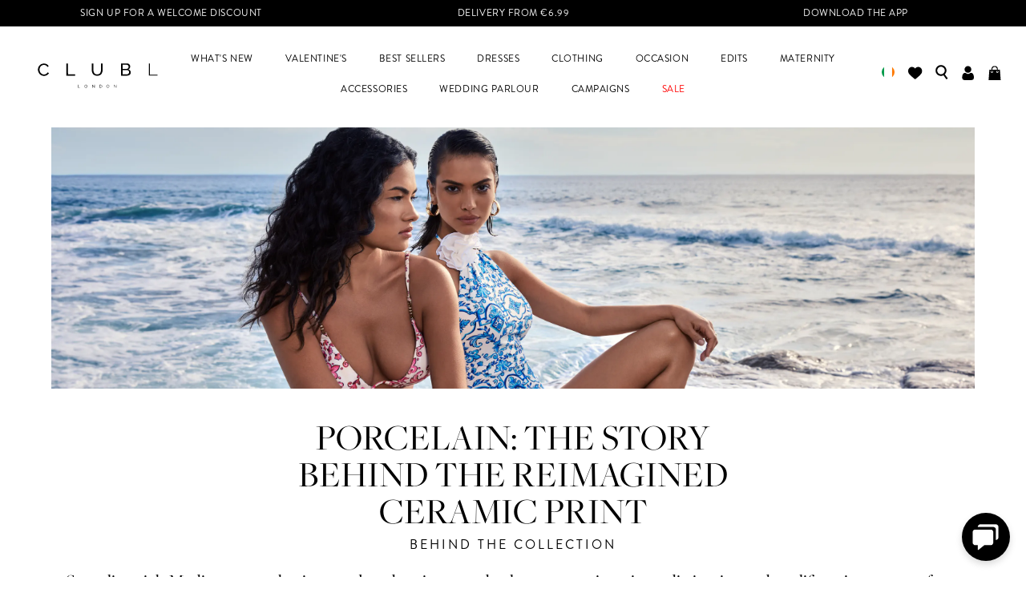

--- FILE ---
content_type: text/html; charset=utf-8
request_url: https://www.clubllondon.ie/blogs/journal/porcelain-the-story-behind-the-reimagined-ceramic-print
body_size: 45844
content:
<!doctype html>
<!--[if IE 9]> <html class="ie9 no-js" lang="en"> <![endif]-->
<!-- [if (gt IE 9)|!(IE)]><! -->
<html
  class="no-js"
  lang="en"
  
>
  <!-- <![endif] -->
  <head class="hello">
    

    

    <link rel="preconnect" href="https://cdn.shopify.com">
<link rel="preconnect" href="https://www.googletagmanager.com">
<link rel="preconnect" href="https://ajax.googleapis.com">
<link rel="preconnect" href="https://kit.fontawesome.com">
<link rel="preconnect" href="https://use.fontawesome.com">

    <meta name="google-site-verification" content="U5bYTFRJszBYXM-CpeUnWlc-tQ_DNLIZ28jitLCIqUA">
    <meta name="google-site-verification" content="NfsZDz_JgWWXbsDI__uHzNL31E2xK0aM5uu_ROje0U4">
    
    <meta charset="utf-8">
    <meta http-equiv="X-UA-Compatible" content="IE=edge,chrome=1">
    <meta name="viewport" content="width=device-width">
    <meta name="theme-color" content="">
    <meta name="viewport" content="width=device-width, initial-scale=1.0, maximum-scale=1.0, user-scalable=0">
    

	

    
      <link rel="canonical" href="https://www.clubllondon.ie/blogs/journal/porcelain-the-story-behind-the-reimagined-ceramic-print">
    

    
      <link rel="shortcut icon" href="//www.clubllondon.ie/cdn/shop/files/FAVICON_32x32.svg?v=1729846489" type="image/png">
      <link href="//www.clubllondon.ie/cdn/shop/files/FAVICON_180x180.svg?v=1729846489" rel="apple-touch-icon">
    

    
    <title>Porcelain: The Story Behind The Reimagined Ceramic Print - Behind The Collection - Club L London - The Journal
      
      
      
      
        &ndash; Club L London - IRE</title>

    
      <meta name="description" content="Discover a visual story showcasing the new and exclusive porcelain print of the latest Club L London collection &#39;Costa Rosa&#39;. From behind-the-scenes looks at the painted ceramics to the one-off patterns they became, celebrating a Mediterranean art form. Experience Italian culture through an inspiring new lens, and see which porcelain-printed fashions you need to pack for your next escape.">
    

    <script>
  !function(e,l,v,i,o,n){e[i]||(e[i]={}),e[i].account_id=n;var g,h;g=l.createElement(v),g.type="text/javascript",g.async=1,g.src=o+n,h=l.getElementsByTagName(v)[0],h.parentNode.insertBefore(g,h);e[i].q=[];e[i].on=function(z,y){e[i].q.push([z,y])}}(window,document,"script","_elev","https://cdn.elev.io/sdk/bootloader/v4/elevio-bootloader.js?cid=","642e97e4df89d");
  
  const DixaMessengerToken = '4bb9e670ff7247c68e0a83bd253575d8'; //get your Dixa Messenger token from YOURSUBDOMAIN.dixa.com/settings/dixa-messenger under Appearance & Setup -> Setup -> Mobile
  const ElevioModuleId = '8'; //get your Elevio Module ID on https://protect-eu.mimecast.com/s/sgN6C7nQvuvn97s8h_ea?domain=app.elev.io - it's the number next to the module you've created.
  
  //don't change anything below. It may break things.
  
  (function (w, d, s) {
    if (w._dixa_) return;
    w._dixa_ = {
      invoke: function (m, a) {
        w._dixa_.pendingCalls = w._dixa_.pendingCalls || [];
        w._dixa_.pendingCalls.push([m, a]);
      },
    };
    s = d.createElement('script');
    s.type = 'text/javascript';
    s.setAttribute('charset', 'utf-8');
    s.async = true;
    s.src = 'https://messenger.dixa.io/bootstrap.js';
    var before = d.getElementsByTagName('script')[0];
    before.parentNode.insertBefore(s, before);
  })(window, document);
  
  _dixa_.invoke('init', { messengerToken: DixaMessengerToken, hideToggler: true, showWidgetCloseButton: true });
  
  function onDixaMessengerOpenChanged(open) {
    if(!open) {
      _elev.setSettings({hideLauncher: false});
      _elev.open();
      _dixa_.removeListener("on-widget-open-changed",onDixaMessengerOpenChanged);
    }
  }
  
  function openDixaMessengerWidget() {
    _elev.close();
    _elev.setSettings({hideLauncher: true});
    _dixa_.invoke('setWidgetOpen', true);
    _dixa_.addListener("on-widget-open-changed", onDixaMessengerOpenChanged);
  }
  window._elev.events = {
    moduleOpened: function(id) {
      if(id == ElevioModuleId)
        openDixaMessengerWidget();
      else
        console.log('Elevio module ' + id + ' clicked, but no action specified.');
    }
  };

  window.DG_CHAT_WIDGET_CONFIG = {
    env: 'eu',
    widgetId: '83bee29c-e1a1-4467-a478-efce7ef9f4d7'
  }
</script>


	<script>
		_elev.on('load', function(_elev) {
			window._elev.setLanguage(Shopify.locale);// now dynamic
		});
	</script>


<script async type="text/javascript" src="https://chat.digitalgenius.com/init.js"></script>

<style>
/* Bubble Icon New */
#_elev_io ._1n7sq {
    background-image: url('https://cdn.shopify.com/s/files/1/2552/7548/files/chat-icon_1_2e391d20-59c8-472f-ae0b-01cdaebd32a4.png?v=1731670640&width=100') !important;
    background-size: contain !important;
    background-repeat: no-repeat !important;
    width: 30px !important;
    height: 30px !important;
    transition: transform 0.3s ease !important;
  }

  #_elev_io ._1n7sq:hover {
    transform: scale(1.2);
  }

/* Bubble Icon Removal */
#_elev_io ._1n7sq svg {
    display: none !important;
  }

/* Icon Background */
  #_elev_io ._d9ggd {
    background-color: transparent !important;
    box-shadow: none !important;
    transition: none !important;
  }

/* Icon 1 New */
  #_elev_io ._elevio_module_icon_2 ._d9ggd {
    background-image: url('https://cdn.shopify.com/s/files/1/2552/7548/files/CONTACT_US_548d8840-7aef-41bb-8f73-7298a19da5d1.png?v=1731595620&width=100') !important;
    background-size: contain !important;
    background-repeat: no-repeat !important;
    width: 50px !important;
    height: 50px !important;
  }

/* Icon 1 Removal */
  #_elev_io ._elevio_module_icon_2 ._d9ggd svg {
    display: none !important;
  }

/* Icon 2 New */
  #_elev_io ._elevio_module_icon_14 ._d9ggd {
    background-image: url('https://cdn.shopify.com/s/files/1/2552/7548/files/ORDER_ISSUES_4334a7e5-c906-4988-adff-a52e51199df0.png?v=1731595620') !important;
    background-size: contain !important;
    background-repeat: no-repeat !important;
    width: 50px !important;
    height: 50px !important;
  }

/* Icon 2 Removal */
  #_elev_io ._elevio_module_icon_14 ._d9ggd svg {
    display: none !important;
  }

/* Icon 3 Removal */
  #_elev_io ._4fjpa:nth-of-type(3) {
    display: none !important;
  }

/* All Icons, Justify */
  #_elev_io ._cnzpc>div {
    justify-content: center !important;
  }

/* Icon Text */
  #_elev_io ._1bt1k {
    color: #000 !important;
  }

/* Widget Header Text */
  ._147ki, ._ahxts {
    text-transform: uppercase !important;
    font-family: "brandon-grotesque", sans-serif !important;
    color: #FFF !important
  }

/* Accordion Article Title Text */
  #_elev_io ._su7pp>div div:first-child, .#_elev_io ._1bt1k {
    text-transform: uppercase !important;
    font-family: "brandon-grotesque", sans-serif !important;
  }

/* Elevio Suggestions Block */
  #_elev_io ._elevio_suggestions {
    display: none !important;
  }

/* Accordion Header Margin */
  #_elev_io  ._su7pp {
    margin: 10px 5px 0 !important;
  }

/* Accordion Header Container */
  #_elev_io ._1b4vy {
    all: unset !important;
    background-color: #F8F3F0 !important;
    padding: 15px !important;
    font-weight: 600 !important;
    color: rgba(0, 0, 0, .8) !important;
    cursor: pointer !important;
    display: block !important;
    font-size: 14px !important;
    line-height: 1.4 !important;
    position: relative !important;
  }

/* Accordion +/- Icon */
  #_elev_io ._1bofs {
    all: unset !important;
    cursor: pointer !important;
    position: absolute !important;
    right: 15px !important;
    top: 15px !important;
  }

/* Accordion Dropdown Margin */
  #_elev_io ._us0s7 ._us0s7 {
    margin-bottom: 10px !important;
  }

/* Accordion Header Text */
  #_elev_io ._elevio_category_text {
    all: unset !important;
    text-transform: uppercase !important;
    font-family: "brandon-grotesque", sans-serif !important;
  }

/* Accordion Article Title Padding */
  #_elev_io ._elevio_articlelink {
    padding: 10px !important;
  }

/* Accordion Article Title Text and Icon Text */
  #_elev_io ._su7pp>div div:first-child, #_elev_io ._1bt1k {
    text-transform: uppercase !important;
    font-family: "brandon-grotesque", sans-serif !important;
  }

/* Accodian Inner Text */
  #_elev_io ._9sg1e {
    color: #000 !important;
  }

/* Accodian Inner Text Underline */
  #_elev_io ._9sg1e div {
    background-image: none !important;
  }
</style>
    <script type="application/ld+json">
{
  "@context": "http://schema.org",
  "@type": "LocalBusiness",
  "name": "Club L London - IRE",
  "description": "New in on-trend womens going out fashion, occasion and evening wear. Shop hot new celebrity and catwalk-inspired styles from glamorous dresses, fishtail sequin maxi dresses, figure-flattering bodycon midi dresses, strapless bandeau gowns and sexy little mini dresses, going out tops, killer co-ords, two-pieces, jumpsuit",
  "telephone": "07903964997",
  "address": "Poortland 66, Amsterdam, 1046 BD",
  "url": "https://www.clubllondon.ie",
  "hasMap": "",
  "contactPoint": [{
      "@type": "ContactPoint",
      "telephone": "07903964997",
      "contactType": "customer service"
    }],
  "image": "https://www.clubllondon.ie/cdn/shop/t/159/assets/club-l-logo-sq_large.jpg?v=79341582479160134101747224335",
  "logo": {
    "@type": "ImageObject",
    "contentUrl": "https://www.clubllondon.ie/cdn/shop/t/159/assets/club-l-logo-sq_large.jpg?v=79341582479160134101747224335",
    "url": "https://www.clubllondon.ie/cdn/shop/t/159/assets/club-l-logo-sq_large.jpg?v=79341582479160134101747224335",
    "name": "Club L London - IRE Logo"
  }
}
</script>





<script type="application/ld+json">
{ 
  "@context": "http://schema.org", 
  "@type": "Article",
  "headline": "The Journal | Porcelain: The Story Behind The Reimagined Ceramic Print",
  "mainEntityOfPage": "https://www.clubllondon.ie/blogs/journal/porcelain-the-story-behind-the-reimagined-ceramic-print",
   "alternativeHeadline": "Porcelain: The Story Behind The Reimagined Ceramic Print - Behind The Collection - Club L London - The Journal",
   "image": { "@type": "imageObject", "url": "https://www.clubllondon.ie/cdn/shopifycloud/storefront/assets/no-image-2048-a2addb12_700x314.gif", "height": "314px", "width": "700px"},
   "author": "Club L London - IRE", 
   "genre": "Cosmetics & Beauty Products", 
   "keywords": "", 
   "wordcount": "321",
   "publisher":  {
  "@context": "http://schema.org",
  "@type": "LocalBusiness",
  "name": "Club L London - IRE",
  "description": "New in on-trend womens going out fashion, occasion and evening wear. Shop hot new celebrity and catwalk-inspired styles from glamorous dresses, fishtail sequin maxi dresses, figure-flattering bodycon midi dresses, strapless bandeau gowns and sexy little mini dresses, going out tops, killer co-ords, two-pieces, jumpsuit",
  "telephone": "07903964997",
  "address": "Poortland 66, Amsterdam, 1046 BD",
  "url": "https://www.clubllondon.ie",
  "hasMap": "",
  "contactPoint": [{
      "@type": "ContactPoint",
      "telephone": "07903964997",
      "contactType": "customer service"
    }],
  "image": "https://www.clubllondon.ie/cdn/shop/t/159/assets/club-l-logo-sq_large.jpg?v=79341582479160134101747224335",
  "logo": {
    "@type": "ImageObject",
    "contentUrl": "https://www.clubllondon.ie/cdn/shop/t/159/assets/club-l-logo-sq_large.jpg?v=79341582479160134101747224335",
    "url": "https://www.clubllondon.ie/cdn/shop/t/159/assets/club-l-logo-sq_large.jpg?v=79341582479160134101747224335",
    "name": "Club L London - IRE Logo"
  }
},
   "url": "https://www.clubllondon.ie/blogs/journal/porcelain-the-story-behind-the-reimagined-ceramic-print",
   "datePublished": "2024-04-08 11:27:35 +0100",
   "dateCreated": "2024-04-08 11:27:35 +0100",
   "dateModified": "2024-04-08 11:27:35 +0100",
   "description": "Discover a visual story showcasing the new and exclusive porcelain print of the latest Club L London collection &#39;Costa Rosa&#39;. From behind-the-scenes looks at the painted ceramics to the one-off patterns they became, celebrating a Mediterranean art form. Experience Italian culture through an inspiring new lens, and see which porcelain-printed fashions you need to pack for your next escape.",
   "articleBody": "                           \n   \n    PORCELAIN: THE STORY BEHIND THE REIMAGINEDCERAMIC PRINT       BEHIND THE COLLECTION       Sampling rich Mediterranean heritage – abundant in art and culture – we reimagine a distinctive and prolific print as part of our new ‘Costa Rosa’ resort wear collection.           \n          \n  \n    THE UNFOUND TOP      \n      \n  \n    THE ONE DAY PLAYSUIT      \n  \n  \n    THE FORTUNE BOTTOMS      \n               \n    Italian fascination with ceramics began with admiration for Chinese imports. In the 16th century, Florence's Medici family produced Europe's first soft-paste pottery, decorated with Renaissance motifs. The 18th century saw the rise of hard-paste porcelain factories across Italy. These factories, like Capodimonte, painted their pots with exquisite detail, depicting everything from mythological scenes to landscapes. As porcelain became more common, its decorative themes influenced other art forms.                                \n    THE PHANTASY DRESS                             \n    THE ONE DAY PLAYSUIT                         \n    THE OLA SCARF                  \n    From painting to printing, each piece celebrates the unparalleled mastery of Sardinian artisans.         Fabric designs began to mimic the delicate brushstrokes found on porcelain, bringing a touch of luxury and artistry to wardrobe staples. This symphonic exchange between fine art and fashion became a hallmark of Italian design; and we journey into this tradition - rooted in a passion for creativity - with expert craftsmanship, a reinventive vision and an infatuation with the Mediterranean experience.          \n         \n  \n    THE JOI TOP      \n  \n  \n    THE SWEEP BOTTOMS      \n               \n   \n    Inspired by the intricate florals and timeless elegance of handmade motifs, iconic ceramic prints became the cornerstone of our new collection – just as inspired by the liberation of all-girl adventures. Expressive blue and magenta brushstrokes adorn luxurious satin co-ords, flattering dresses and wear-forever swimwear; perfect for coordinating holiday outfits from beach to bar, from day to night.           SHOP COSTA ROSA      \n            \n    THE MARISELA TOP      \n   \n    THE KEEP TRYING SHORTS      \n                      \n   \n    ‘Costa Rosa’ isn't just about aesthetics; it's a celebration of artistry and heritage, reimagined for contemporary women. It's confidence, transcendence, and a conversation starter turning heads for all the right reasons.           SHOP COSTA ROSA      \n            CLICK TO SHOP COSTA ROSA                     DISCOVER THE FULL COLLECTION NOW             "
}
</script>





<script type="application/ld+json">
{
  "@context": "http://schema.org",
  "@type": "BreadcrumbList",
  "itemListElement": [
    

      {
        "@type": "ListItem",
        "position": 1,
        "item": {
          "@id": "https://www.clubllondon.ie",
          "name": "Porcelain: The Story Behind The Reimagined Ceramic Print - Behind The Collection - Club L London - The Journal"
        }
      }
      

    

  ]
}

</script>

    <!-- /snippets/social-meta-tags.liquid -->




<meta property="og:site_name" content="Club L London - IRE">
<meta property="og:url" content="https://www.clubllondon.ie/blogs/journal/porcelain-the-story-behind-the-reimagined-ceramic-print">
<meta property="og:title" content="The Journal | Porcelain: The Story Behind The Reimagined Ceramic Print">
<meta property="og:type" content="article">
<meta property="og:description" content="Discover a visual story showcasing the new and exclusive porcelain print of the latest Club L London collection &#39;Costa Rosa&#39;. From behind-the-scenes looks at the painted ceramics to the one-off patterns they became, celebrating a Mediterranean art form. Experience Italian culture through an inspiring new lens, and see which porcelain-printed...">





<meta name="twitter:card" content="summary_large_image">
<meta name="twitter:title" content="The Journal | Porcelain: The Story Behind The Reimagined Ceramic Print">
<meta name="twitter:description" content="Discover a visual story showcasing the new and exclusive porcelain print of the latest Club L London collection &#39;Costa Rosa&#39;. From behind-the-scenes looks at the painted ceramics to the one-off...">

	
    
    <!-- TrustBox script -->
<script type="text/javascript" src="//widget.trustpilot.com/bootstrap/v5/tp.widget.bootstrap.min.js" async></script>
<!-- End TrustBox script -->

    

	

    <link href="//www.clubllondon.ie/cdn/shop/t/159/assets/esc.css?v=43428666889818370421768575504" rel="stylesheet" type="text/css" media="all" />
    <link href="//www.clubllondon.ie/cdn/shop/t/159/assets/theme.min.css?v=47839022836233804391763559924" rel="stylesheet" type="text/css" media="all" />

    

    <script>
      localStorage.removeItem('swymFetchInProgress');
      localStorage.removeItem('swymListId');
    </script>

    <script src="https://ajax.googleapis.com/ajax/libs/jquery/3.4.1/jquery.min.js"></script>
<script src="https://clubllondonir-1.store-eu1.advancedcommerce.services/graphenehc.js"></script>


    <script>window.performance && window.performance.mark && window.performance.mark('shopify.content_for_header.start');</script><meta name="facebook-domain-verification" content="zp2t1oz311nocloz8k0aeefowijc0g">
<meta name="google-site-verification" content="DEbWBplOCr7l6ZFyVbzzSboi5PMqi21FjTVtfVxG9Rs">
<meta id="shopify-digital-wallet" name="shopify-digital-wallet" content="/61045670052/digital_wallets/dialog">
<meta name="shopify-checkout-api-token" content="9c254baf76ff24f0adfdf24cf2e08881">
<meta id="in-context-paypal-metadata" data-shop-id="61045670052" data-venmo-supported="false" data-environment="production" data-locale="en_US" data-paypal-v4="true" data-currency="EUR">
<link rel="alternate" type="application/atom+xml" title="Feed" href="/blogs/journal.atom" />
<script async="async" src="/checkouts/internal/preloads.js?locale=en-IE"></script>
<link rel="preconnect" href="https://shop.app" crossorigin="anonymous">
<script async="async" src="https://shop.app/checkouts/internal/preloads.js?locale=en-IE&shop_id=61045670052" crossorigin="anonymous"></script>
<script id="apple-pay-shop-capabilities" type="application/json">{"shopId":61045670052,"countryCode":"NL","currencyCode":"EUR","merchantCapabilities":["supports3DS"],"merchantId":"gid:\/\/shopify\/Shop\/61045670052","merchantName":"Club L London - IRE","requiredBillingContactFields":["postalAddress","email","phone"],"requiredShippingContactFields":["postalAddress","email","phone"],"shippingType":"shipping","supportedNetworks":["visa","maestro","masterCard","amex"],"total":{"type":"pending","label":"Club L London - IRE","amount":"1.00"},"shopifyPaymentsEnabled":true,"supportsSubscriptions":true}</script>
<script id="shopify-features" type="application/json">{"accessToken":"9c254baf76ff24f0adfdf24cf2e08881","betas":["rich-media-storefront-analytics"],"domain":"www.clubllondon.ie","predictiveSearch":true,"shopId":61045670052,"locale":"en"}</script>
<script>var Shopify = Shopify || {};
Shopify.shop = "club-l-london-ire.myshopify.com";
Shopify.locale = "en";
Shopify.currency = {"active":"EUR","rate":"1.0"};
Shopify.country = "IE";
Shopify.theme = {"name":"Theme 2","id":137901310116,"schema_name":null,"schema_version":null,"theme_store_id":null,"role":"main"};
Shopify.theme.handle = "null";
Shopify.theme.style = {"id":null,"handle":null};
Shopify.cdnHost = "www.clubllondon.ie/cdn";
Shopify.routes = Shopify.routes || {};
Shopify.routes.root = "/";</script>
<script type="module">!function(o){(o.Shopify=o.Shopify||{}).modules=!0}(window);</script>
<script>!function(o){function n(){var o=[];function n(){o.push(Array.prototype.slice.apply(arguments))}return n.q=o,n}var t=o.Shopify=o.Shopify||{};t.loadFeatures=n(),t.autoloadFeatures=n()}(window);</script>
<script>
  window.ShopifyPay = window.ShopifyPay || {};
  window.ShopifyPay.apiHost = "shop.app\/pay";
  window.ShopifyPay.redirectState = null;
</script>
<script id="shop-js-analytics" type="application/json">{"pageType":"article"}</script>
<script defer="defer" async type="module" src="//www.clubllondon.ie/cdn/shopifycloud/shop-js/modules/v2/client.init-shop-cart-sync_BT-GjEfc.en.esm.js"></script>
<script defer="defer" async type="module" src="//www.clubllondon.ie/cdn/shopifycloud/shop-js/modules/v2/chunk.common_D58fp_Oc.esm.js"></script>
<script defer="defer" async type="module" src="//www.clubllondon.ie/cdn/shopifycloud/shop-js/modules/v2/chunk.modal_xMitdFEc.esm.js"></script>
<script type="module">
  await import("//www.clubllondon.ie/cdn/shopifycloud/shop-js/modules/v2/client.init-shop-cart-sync_BT-GjEfc.en.esm.js");
await import("//www.clubllondon.ie/cdn/shopifycloud/shop-js/modules/v2/chunk.common_D58fp_Oc.esm.js");
await import("//www.clubllondon.ie/cdn/shopifycloud/shop-js/modules/v2/chunk.modal_xMitdFEc.esm.js");

  window.Shopify.SignInWithShop?.initShopCartSync?.({"fedCMEnabled":true,"windoidEnabled":true});

</script>
<script>
  window.Shopify = window.Shopify || {};
  if (!window.Shopify.featureAssets) window.Shopify.featureAssets = {};
  window.Shopify.featureAssets['shop-js'] = {"shop-cart-sync":["modules/v2/client.shop-cart-sync_DZOKe7Ll.en.esm.js","modules/v2/chunk.common_D58fp_Oc.esm.js","modules/v2/chunk.modal_xMitdFEc.esm.js"],"init-fed-cm":["modules/v2/client.init-fed-cm_B6oLuCjv.en.esm.js","modules/v2/chunk.common_D58fp_Oc.esm.js","modules/v2/chunk.modal_xMitdFEc.esm.js"],"shop-cash-offers":["modules/v2/client.shop-cash-offers_D2sdYoxE.en.esm.js","modules/v2/chunk.common_D58fp_Oc.esm.js","modules/v2/chunk.modal_xMitdFEc.esm.js"],"shop-login-button":["modules/v2/client.shop-login-button_QeVjl5Y3.en.esm.js","modules/v2/chunk.common_D58fp_Oc.esm.js","modules/v2/chunk.modal_xMitdFEc.esm.js"],"pay-button":["modules/v2/client.pay-button_DXTOsIq6.en.esm.js","modules/v2/chunk.common_D58fp_Oc.esm.js","modules/v2/chunk.modal_xMitdFEc.esm.js"],"shop-button":["modules/v2/client.shop-button_DQZHx9pm.en.esm.js","modules/v2/chunk.common_D58fp_Oc.esm.js","modules/v2/chunk.modal_xMitdFEc.esm.js"],"avatar":["modules/v2/client.avatar_BTnouDA3.en.esm.js"],"init-windoid":["modules/v2/client.init-windoid_CR1B-cfM.en.esm.js","modules/v2/chunk.common_D58fp_Oc.esm.js","modules/v2/chunk.modal_xMitdFEc.esm.js"],"init-shop-for-new-customer-accounts":["modules/v2/client.init-shop-for-new-customer-accounts_C_vY_xzh.en.esm.js","modules/v2/client.shop-login-button_QeVjl5Y3.en.esm.js","modules/v2/chunk.common_D58fp_Oc.esm.js","modules/v2/chunk.modal_xMitdFEc.esm.js"],"init-shop-email-lookup-coordinator":["modules/v2/client.init-shop-email-lookup-coordinator_BI7n9ZSv.en.esm.js","modules/v2/chunk.common_D58fp_Oc.esm.js","modules/v2/chunk.modal_xMitdFEc.esm.js"],"init-shop-cart-sync":["modules/v2/client.init-shop-cart-sync_BT-GjEfc.en.esm.js","modules/v2/chunk.common_D58fp_Oc.esm.js","modules/v2/chunk.modal_xMitdFEc.esm.js"],"shop-toast-manager":["modules/v2/client.shop-toast-manager_DiYdP3xc.en.esm.js","modules/v2/chunk.common_D58fp_Oc.esm.js","modules/v2/chunk.modal_xMitdFEc.esm.js"],"init-customer-accounts":["modules/v2/client.init-customer-accounts_D9ZNqS-Q.en.esm.js","modules/v2/client.shop-login-button_QeVjl5Y3.en.esm.js","modules/v2/chunk.common_D58fp_Oc.esm.js","modules/v2/chunk.modal_xMitdFEc.esm.js"],"init-customer-accounts-sign-up":["modules/v2/client.init-customer-accounts-sign-up_iGw4briv.en.esm.js","modules/v2/client.shop-login-button_QeVjl5Y3.en.esm.js","modules/v2/chunk.common_D58fp_Oc.esm.js","modules/v2/chunk.modal_xMitdFEc.esm.js"],"shop-follow-button":["modules/v2/client.shop-follow-button_CqMgW2wH.en.esm.js","modules/v2/chunk.common_D58fp_Oc.esm.js","modules/v2/chunk.modal_xMitdFEc.esm.js"],"checkout-modal":["modules/v2/client.checkout-modal_xHeaAweL.en.esm.js","modules/v2/chunk.common_D58fp_Oc.esm.js","modules/v2/chunk.modal_xMitdFEc.esm.js"],"shop-login":["modules/v2/client.shop-login_D91U-Q7h.en.esm.js","modules/v2/chunk.common_D58fp_Oc.esm.js","modules/v2/chunk.modal_xMitdFEc.esm.js"],"lead-capture":["modules/v2/client.lead-capture_BJmE1dJe.en.esm.js","modules/v2/chunk.common_D58fp_Oc.esm.js","modules/v2/chunk.modal_xMitdFEc.esm.js"],"payment-terms":["modules/v2/client.payment-terms_Ci9AEqFq.en.esm.js","modules/v2/chunk.common_D58fp_Oc.esm.js","modules/v2/chunk.modal_xMitdFEc.esm.js"]};
</script>
<script>(function() {
  var isLoaded = false;
  function asyncLoad() {
    if (isLoaded) return;
    isLoaded = true;
    var urls = ["\/\/swymv3premium-01.azureedge.net\/code\/swym-shopify.js?shop=club-l-london-ire.myshopify.com","https:\/\/swymv3premium-01.azureedge.net\/code\/swym-shopify.js?shop=club-l-london-ire.myshopify.com","https:\/\/sdks.automizely.com\/recommendations\/v1\/pz-recommendations.umd.js?connection_id=a0c048ba9d41f8268626e300f3c79c78_v1\u0026org_id=6e3ff70277285b7332a2557b94f910eb_v1\u0026app_key=club-l-london-ire\u0026app_name=personalization\u0026shop=club-l-london-ire.myshopify.com","\/\/swymv3premium-01.azureedge.net\/code\/swym_fb_pixel.js?shop=club-l-london-ire.myshopify.com","https:\/\/cdn.nfcube.com\/instafeed-86a0dad7bb0f1ebb96f84ea11e7915af.js?shop=club-l-london-ire.myshopify.com"];
    for (var i = 0; i < urls.length; i++) {
      var s = document.createElement('script');
      s.type = 'text/javascript';
      s.async = true;
      s.src = urls[i];
      var x = document.getElementsByTagName('script')[0];
      x.parentNode.insertBefore(s, x);
    }
  };
  if(window.attachEvent) {
    window.attachEvent('onload', asyncLoad);
  } else {
    window.addEventListener('load', asyncLoad, false);
  }
})();</script>
<script id="__st">var __st={"a":61045670052,"offset":0,"reqid":"2dc3aa43-c3f4-4187-b821-a0d44e55f7a9-1769198353","pageurl":"www.clubllondon.ie\/blogs\/journal\/porcelain-the-story-behind-the-reimagined-ceramic-print","s":"articles-608043991364","u":"5fb72f42af48","p":"article","rtyp":"article","rid":608043991364};</script>
<script>window.ShopifyPaypalV4VisibilityTracking = true;</script>
<script id="captcha-bootstrap">!function(){'use strict';const t='contact',e='account',n='new_comment',o=[[t,t],['blogs',n],['comments',n],[t,'customer']],c=[[e,'customer_login'],[e,'guest_login'],[e,'recover_customer_password'],[e,'create_customer']],r=t=>t.map((([t,e])=>`form[action*='/${t}']:not([data-nocaptcha='true']) input[name='form_type'][value='${e}']`)).join(','),a=t=>()=>t?[...document.querySelectorAll(t)].map((t=>t.form)):[];function s(){const t=[...o],e=r(t);return a(e)}const i='password',u='form_key',d=['recaptcha-v3-token','g-recaptcha-response','h-captcha-response',i],f=()=>{try{return window.sessionStorage}catch{return}},m='__shopify_v',_=t=>t.elements[u];function p(t,e,n=!1){try{const o=window.sessionStorage,c=JSON.parse(o.getItem(e)),{data:r}=function(t){const{data:e,action:n}=t;return t[m]||n?{data:e,action:n}:{data:t,action:n}}(c);for(const[e,n]of Object.entries(r))t.elements[e]&&(t.elements[e].value=n);n&&o.removeItem(e)}catch(o){console.error('form repopulation failed',{error:o})}}const l='form_type',E='cptcha';function T(t){t.dataset[E]=!0}const w=window,h=w.document,L='Shopify',v='ce_forms',y='captcha';let A=!1;((t,e)=>{const n=(g='f06e6c50-85a8-45c8-87d0-21a2b65856fe',I='https://cdn.shopify.com/shopifycloud/storefront-forms-hcaptcha/ce_storefront_forms_captcha_hcaptcha.v1.5.2.iife.js',D={infoText:'Protected by hCaptcha',privacyText:'Privacy',termsText:'Terms'},(t,e,n)=>{const o=w[L][v],c=o.bindForm;if(c)return c(t,g,e,D).then(n);var r;o.q.push([[t,g,e,D],n]),r=I,A||(h.body.append(Object.assign(h.createElement('script'),{id:'captcha-provider',async:!0,src:r})),A=!0)});var g,I,D;w[L]=w[L]||{},w[L][v]=w[L][v]||{},w[L][v].q=[],w[L][y]=w[L][y]||{},w[L][y].protect=function(t,e){n(t,void 0,e),T(t)},Object.freeze(w[L][y]),function(t,e,n,w,h,L){const[v,y,A,g]=function(t,e,n){const i=e?o:[],u=t?c:[],d=[...i,...u],f=r(d),m=r(i),_=r(d.filter((([t,e])=>n.includes(e))));return[a(f),a(m),a(_),s()]}(w,h,L),I=t=>{const e=t.target;return e instanceof HTMLFormElement?e:e&&e.form},D=t=>v().includes(t);t.addEventListener('submit',(t=>{const e=I(t);if(!e)return;const n=D(e)&&!e.dataset.hcaptchaBound&&!e.dataset.recaptchaBound,o=_(e),c=g().includes(e)&&(!o||!o.value);(n||c)&&t.preventDefault(),c&&!n&&(function(t){try{if(!f())return;!function(t){const e=f();if(!e)return;const n=_(t);if(!n)return;const o=n.value;o&&e.removeItem(o)}(t);const e=Array.from(Array(32),(()=>Math.random().toString(36)[2])).join('');!function(t,e){_(t)||t.append(Object.assign(document.createElement('input'),{type:'hidden',name:u})),t.elements[u].value=e}(t,e),function(t,e){const n=f();if(!n)return;const o=[...t.querySelectorAll(`input[type='${i}']`)].map((({name:t})=>t)),c=[...d,...o],r={};for(const[a,s]of new FormData(t).entries())c.includes(a)||(r[a]=s);n.setItem(e,JSON.stringify({[m]:1,action:t.action,data:r}))}(t,e)}catch(e){console.error('failed to persist form',e)}}(e),e.submit())}));const S=(t,e)=>{t&&!t.dataset[E]&&(n(t,e.some((e=>e===t))),T(t))};for(const o of['focusin','change'])t.addEventListener(o,(t=>{const e=I(t);D(e)&&S(e,y())}));const B=e.get('form_key'),M=e.get(l),P=B&&M;t.addEventListener('DOMContentLoaded',(()=>{const t=y();if(P)for(const e of t)e.elements[l].value===M&&p(e,B);[...new Set([...A(),...v().filter((t=>'true'===t.dataset.shopifyCaptcha))])].forEach((e=>S(e,t)))}))}(h,new URLSearchParams(w.location.search),n,t,e,['guest_login'])})(!0,!0)}();</script>
<script integrity="sha256-4kQ18oKyAcykRKYeNunJcIwy7WH5gtpwJnB7kiuLZ1E=" data-source-attribution="shopify.loadfeatures" defer="defer" src="//www.clubllondon.ie/cdn/shopifycloud/storefront/assets/storefront/load_feature-a0a9edcb.js" crossorigin="anonymous"></script>
<script crossorigin="anonymous" defer="defer" src="//www.clubllondon.ie/cdn/shopifycloud/storefront/assets/shopify_pay/storefront-65b4c6d7.js?v=20250812"></script>
<script data-source-attribution="shopify.dynamic_checkout.dynamic.init">var Shopify=Shopify||{};Shopify.PaymentButton=Shopify.PaymentButton||{isStorefrontPortableWallets:!0,init:function(){window.Shopify.PaymentButton.init=function(){};var t=document.createElement("script");t.src="https://www.clubllondon.ie/cdn/shopifycloud/portable-wallets/latest/portable-wallets.en.js",t.type="module",document.head.appendChild(t)}};
</script>
<script data-source-attribution="shopify.dynamic_checkout.buyer_consent">
  function portableWalletsHideBuyerConsent(e){var t=document.getElementById("shopify-buyer-consent"),n=document.getElementById("shopify-subscription-policy-button");t&&n&&(t.classList.add("hidden"),t.setAttribute("aria-hidden","true"),n.removeEventListener("click",e))}function portableWalletsShowBuyerConsent(e){var t=document.getElementById("shopify-buyer-consent"),n=document.getElementById("shopify-subscription-policy-button");t&&n&&(t.classList.remove("hidden"),t.removeAttribute("aria-hidden"),n.addEventListener("click",e))}window.Shopify?.PaymentButton&&(window.Shopify.PaymentButton.hideBuyerConsent=portableWalletsHideBuyerConsent,window.Shopify.PaymentButton.showBuyerConsent=portableWalletsShowBuyerConsent);
</script>
<script data-source-attribution="shopify.dynamic_checkout.cart.bootstrap">document.addEventListener("DOMContentLoaded",(function(){function t(){return document.querySelector("shopify-accelerated-checkout-cart, shopify-accelerated-checkout")}if(t())Shopify.PaymentButton.init();else{new MutationObserver((function(e,n){t()&&(Shopify.PaymentButton.init(),n.disconnect())})).observe(document.body,{childList:!0,subtree:!0})}}));
</script>
<link id="shopify-accelerated-checkout-styles" rel="stylesheet" media="screen" href="https://www.clubllondon.ie/cdn/shopifycloud/portable-wallets/latest/accelerated-checkout-backwards-compat.css" crossorigin="anonymous">
<style id="shopify-accelerated-checkout-cart">
        #shopify-buyer-consent {
  margin-top: 1em;
  display: inline-block;
  width: 100%;
}

#shopify-buyer-consent.hidden {
  display: none;
}

#shopify-subscription-policy-button {
  background: none;
  border: none;
  padding: 0;
  text-decoration: underline;
  font-size: inherit;
  cursor: pointer;
}

#shopify-subscription-policy-button::before {
  box-shadow: none;
}

      </style>

<script>window.performance && window.performance.mark && window.performance.mark('shopify.content_for_header.end');</script>

    <script src="//www.clubllondon.ie/cdn/shop/t/159/assets/theme.min.js?v=18567554624128171021768473431" type="text/javascript"></script>

    <!-- "snippets/shogun-head.liquid" was not rendered, the associated app was uninstalled -->

	

    <meta name="facebook-domain-verification" content="etj0kfa5rpvp3iye4bp82m9rt7rlv9">

   	

    <!-- Mobile nav fix -->
    <style>
      .mobile-nav {
        height: auto;
        padding-bottom: 30px;
      }
      .mobile-nav .inner {
        overflow-y: scroll;
        height: 1000px;
      }
      .mobile-nav .nav-move .nav-move-inner {
        min-width: 1242px;
        height: 100vh;
      }
      .mobile-nav .nav-move .nav-move-inner .TEST {
        height: 100vh;
      }
      #powrIframeLoader {
        display: none;
      }
    </style>
    <!-- Mobile nav fix -->
  <!-- BEGIN app block: shopify://apps/consentmo-gdpr/blocks/gdpr_cookie_consent/4fbe573f-a377-4fea-9801-3ee0858cae41 -->


<!-- END app block --><!-- BEGIN app block: shopify://apps/revlifter/blocks/revlifter/6ba7ccc8-c8c7-4df5-b5f4-9fc632e90ef9 --><!-- Revlifter theme extension -->





<!-- Revlifter theme extension END -->
<!-- END app block --><!-- BEGIN app block: shopify://apps/loyalty-rewards-and-referrals/blocks/embed-sdk/6f172e67-4106-4ac0-89c5-b32a069b3101 -->

<style
  type='text/css'
  data-lion-app-styles='main'
  data-lion-app-styles-settings='{&quot;disableBundledCSS&quot;:false,&quot;disableBundledFonts&quot;:false,&quot;useClassIsolator&quot;:false}'
></style>

<!-- loyaltylion.snippet.version=02e998564e+8145 -->

<script>
  
  !function(t,n){function o(n){var o=t.getElementsByTagName("script")[0],i=t.createElement("script");i.src=n,i.crossOrigin="",o.parentNode.insertBefore(i,o)}if(!n.isLoyaltyLion){window.loyaltylion=n,void 0===window.lion&&(window.lion=n),n.version=2,n.isLoyaltyLion=!0;var i=new Date,e=i.getFullYear().toString()+i.getMonth().toString()+i.getDate().toString();o("https://sdk.loyaltylion.net/static/2/loader.js?t="+e);var r=!1;n.init=function(t){if(r)throw new Error("Cannot call lion.init more than once");r=!0;var a=n._token=t.token;if(!a)throw new Error("Token must be supplied to lion.init");for(var l=[],s="_push configure bootstrap shutdown on removeListener authenticateCustomer".split(" "),c=0;c<s.length;c+=1)!function(t,n){t[n]=function(){l.push([n,Array.prototype.slice.call(arguments,0)])}}(n,s[c]);o("https://sdk.loyaltylion.net/sdk/start/"+a+".js?t="+e+i.getHours().toString()),n._initData=t,n._buffer=l}}}(document,window.loyaltylion||[]);

  
    
      loyaltylion.init(
        { token: "2cf4bd0ceddc20de2de00cf700f91482" }
      );
    
  

  loyaltylion.configure({
    disableBundledCSS: false,
    disableBundledFonts: false,
    useClassIsolator: false,
  })

  
</script>



<!-- END app block --><!-- BEGIN app block: shopify://apps/klaviyo-email-marketing-sms/blocks/klaviyo-onsite-embed/2632fe16-c075-4321-a88b-50b567f42507 -->












  <script async src="https://static.klaviyo.com/onsite/js/TFAPaJ/klaviyo.js?company_id=TFAPaJ"></script>
  <script>!function(){if(!window.klaviyo){window._klOnsite=window._klOnsite||[];try{window.klaviyo=new Proxy({},{get:function(n,i){return"push"===i?function(){var n;(n=window._klOnsite).push.apply(n,arguments)}:function(){for(var n=arguments.length,o=new Array(n),w=0;w<n;w++)o[w]=arguments[w];var t="function"==typeof o[o.length-1]?o.pop():void 0,e=new Promise((function(n){window._klOnsite.push([i].concat(o,[function(i){t&&t(i),n(i)}]))}));return e}}})}catch(n){window.klaviyo=window.klaviyo||[],window.klaviyo.push=function(){var n;(n=window._klOnsite).push.apply(n,arguments)}}}}();</script>

  




  <script>
    window.klaviyoReviewsProductDesignMode = false
  </script>







<!-- END app block --><script src="https://cdn.shopify.com/extensions/019be9e8-7389-72d2-90ad-753cce315171/consentmo-gdpr-595/assets/consentmo_cookie_consent.js" type="text/javascript" defer="defer"></script>
<script src="https://cdn.shopify.com/extensions/019b9293-2243-75b0-b384-16c440d69e6f/revlifter-49/assets/revlifter.js" type="text/javascript" defer="defer"></script>
<script src="https://cdn.shopify.com/extensions/019a0131-ca1b-7172-a6b1-2fadce39ca6e/accessibly-28/assets/acc-main.js" type="text/javascript" defer="defer"></script>
<meta property="og:image" content="https://cdn.shopify.com/s/files/1/0610/4567/0052/files/CLUBL_LOGO_LONDON_BLACK_c04f8797-60cd-4b2c-bcb5-93854f5c5793.png?height=628&pad_color=fff&v=1648030561&width=1200" />
<meta property="og:image:secure_url" content="https://cdn.shopify.com/s/files/1/0610/4567/0052/files/CLUBL_LOGO_LONDON_BLACK_c04f8797-60cd-4b2c-bcb5-93854f5c5793.png?height=628&pad_color=fff&v=1648030561&width=1200" />
<meta property="og:image:width" content="1200" />
<meta property="og:image:height" content="628" />
<link href="https://monorail-edge.shopifysvc.com" rel="dns-prefetch">
<script>(function(){if ("sendBeacon" in navigator && "performance" in window) {try {var session_token_from_headers = performance.getEntriesByType('navigation')[0].serverTiming.find(x => x.name == '_s').description;} catch {var session_token_from_headers = undefined;}var session_cookie_matches = document.cookie.match(/_shopify_s=([^;]*)/);var session_token_from_cookie = session_cookie_matches && session_cookie_matches.length === 2 ? session_cookie_matches[1] : "";var session_token = session_token_from_headers || session_token_from_cookie || "";function handle_abandonment_event(e) {var entries = performance.getEntries().filter(function(entry) {return /monorail-edge.shopifysvc.com/.test(entry.name);});if (!window.abandonment_tracked && entries.length === 0) {window.abandonment_tracked = true;var currentMs = Date.now();var navigation_start = performance.timing.navigationStart;var payload = {shop_id: 61045670052,url: window.location.href,navigation_start,duration: currentMs - navigation_start,session_token,page_type: "article"};window.navigator.sendBeacon("https://monorail-edge.shopifysvc.com/v1/produce", JSON.stringify({schema_id: "online_store_buyer_site_abandonment/1.1",payload: payload,metadata: {event_created_at_ms: currentMs,event_sent_at_ms: currentMs}}));}}window.addEventListener('pagehide', handle_abandonment_event);}}());</script>
<script id="web-pixels-manager-setup">(function e(e,d,r,n,o){if(void 0===o&&(o={}),!Boolean(null===(a=null===(i=window.Shopify)||void 0===i?void 0:i.analytics)||void 0===a?void 0:a.replayQueue)){var i,a;window.Shopify=window.Shopify||{};var t=window.Shopify;t.analytics=t.analytics||{};var s=t.analytics;s.replayQueue=[],s.publish=function(e,d,r){return s.replayQueue.push([e,d,r]),!0};try{self.performance.mark("wpm:start")}catch(e){}var l=function(){var e={modern:/Edge?\/(1{2}[4-9]|1[2-9]\d|[2-9]\d{2}|\d{4,})\.\d+(\.\d+|)|Firefox\/(1{2}[4-9]|1[2-9]\d|[2-9]\d{2}|\d{4,})\.\d+(\.\d+|)|Chrom(ium|e)\/(9{2}|\d{3,})\.\d+(\.\d+|)|(Maci|X1{2}).+ Version\/(15\.\d+|(1[6-9]|[2-9]\d|\d{3,})\.\d+)([,.]\d+|)( \(\w+\)|)( Mobile\/\w+|) Safari\/|Chrome.+OPR\/(9{2}|\d{3,})\.\d+\.\d+|(CPU[ +]OS|iPhone[ +]OS|CPU[ +]iPhone|CPU IPhone OS|CPU iPad OS)[ +]+(15[._]\d+|(1[6-9]|[2-9]\d|\d{3,})[._]\d+)([._]\d+|)|Android:?[ /-](13[3-9]|1[4-9]\d|[2-9]\d{2}|\d{4,})(\.\d+|)(\.\d+|)|Android.+Firefox\/(13[5-9]|1[4-9]\d|[2-9]\d{2}|\d{4,})\.\d+(\.\d+|)|Android.+Chrom(ium|e)\/(13[3-9]|1[4-9]\d|[2-9]\d{2}|\d{4,})\.\d+(\.\d+|)|SamsungBrowser\/([2-9]\d|\d{3,})\.\d+/,legacy:/Edge?\/(1[6-9]|[2-9]\d|\d{3,})\.\d+(\.\d+|)|Firefox\/(5[4-9]|[6-9]\d|\d{3,})\.\d+(\.\d+|)|Chrom(ium|e)\/(5[1-9]|[6-9]\d|\d{3,})\.\d+(\.\d+|)([\d.]+$|.*Safari\/(?![\d.]+ Edge\/[\d.]+$))|(Maci|X1{2}).+ Version\/(10\.\d+|(1[1-9]|[2-9]\d|\d{3,})\.\d+)([,.]\d+|)( \(\w+\)|)( Mobile\/\w+|) Safari\/|Chrome.+OPR\/(3[89]|[4-9]\d|\d{3,})\.\d+\.\d+|(CPU[ +]OS|iPhone[ +]OS|CPU[ +]iPhone|CPU IPhone OS|CPU iPad OS)[ +]+(10[._]\d+|(1[1-9]|[2-9]\d|\d{3,})[._]\d+)([._]\d+|)|Android:?[ /-](13[3-9]|1[4-9]\d|[2-9]\d{2}|\d{4,})(\.\d+|)(\.\d+|)|Mobile Safari.+OPR\/([89]\d|\d{3,})\.\d+\.\d+|Android.+Firefox\/(13[5-9]|1[4-9]\d|[2-9]\d{2}|\d{4,})\.\d+(\.\d+|)|Android.+Chrom(ium|e)\/(13[3-9]|1[4-9]\d|[2-9]\d{2}|\d{4,})\.\d+(\.\d+|)|Android.+(UC? ?Browser|UCWEB|U3)[ /]?(15\.([5-9]|\d{2,})|(1[6-9]|[2-9]\d|\d{3,})\.\d+)\.\d+|SamsungBrowser\/(5\.\d+|([6-9]|\d{2,})\.\d+)|Android.+MQ{2}Browser\/(14(\.(9|\d{2,})|)|(1[5-9]|[2-9]\d|\d{3,})(\.\d+|))(\.\d+|)|K[Aa][Ii]OS\/(3\.\d+|([4-9]|\d{2,})\.\d+)(\.\d+|)/},d=e.modern,r=e.legacy,n=navigator.userAgent;return n.match(d)?"modern":n.match(r)?"legacy":"unknown"}(),u="modern"===l?"modern":"legacy",c=(null!=n?n:{modern:"",legacy:""})[u],f=function(e){return[e.baseUrl,"/wpm","/b",e.hashVersion,"modern"===e.buildTarget?"m":"l",".js"].join("")}({baseUrl:d,hashVersion:r,buildTarget:u}),m=function(e){var d=e.version,r=e.bundleTarget,n=e.surface,o=e.pageUrl,i=e.monorailEndpoint;return{emit:function(e){var a=e.status,t=e.errorMsg,s=(new Date).getTime(),l=JSON.stringify({metadata:{event_sent_at_ms:s},events:[{schema_id:"web_pixels_manager_load/3.1",payload:{version:d,bundle_target:r,page_url:o,status:a,surface:n,error_msg:t},metadata:{event_created_at_ms:s}}]});if(!i)return console&&console.warn&&console.warn("[Web Pixels Manager] No Monorail endpoint provided, skipping logging."),!1;try{return self.navigator.sendBeacon.bind(self.navigator)(i,l)}catch(e){}var u=new XMLHttpRequest;try{return u.open("POST",i,!0),u.setRequestHeader("Content-Type","text/plain"),u.send(l),!0}catch(e){return console&&console.warn&&console.warn("[Web Pixels Manager] Got an unhandled error while logging to Monorail."),!1}}}}({version:r,bundleTarget:l,surface:e.surface,pageUrl:self.location.href,monorailEndpoint:e.monorailEndpoint});try{o.browserTarget=l,function(e){var d=e.src,r=e.async,n=void 0===r||r,o=e.onload,i=e.onerror,a=e.sri,t=e.scriptDataAttributes,s=void 0===t?{}:t,l=document.createElement("script"),u=document.querySelector("head"),c=document.querySelector("body");if(l.async=n,l.src=d,a&&(l.integrity=a,l.crossOrigin="anonymous"),s)for(var f in s)if(Object.prototype.hasOwnProperty.call(s,f))try{l.dataset[f]=s[f]}catch(e){}if(o&&l.addEventListener("load",o),i&&l.addEventListener("error",i),u)u.appendChild(l);else{if(!c)throw new Error("Did not find a head or body element to append the script");c.appendChild(l)}}({src:f,async:!0,onload:function(){if(!function(){var e,d;return Boolean(null===(d=null===(e=window.Shopify)||void 0===e?void 0:e.analytics)||void 0===d?void 0:d.initialized)}()){var d=window.webPixelsManager.init(e)||void 0;if(d){var r=window.Shopify.analytics;r.replayQueue.forEach((function(e){var r=e[0],n=e[1],o=e[2];d.publishCustomEvent(r,n,o)})),r.replayQueue=[],r.publish=d.publishCustomEvent,r.visitor=d.visitor,r.initialized=!0}}},onerror:function(){return m.emit({status:"failed",errorMsg:"".concat(f," has failed to load")})},sri:function(e){var d=/^sha384-[A-Za-z0-9+/=]+$/;return"string"==typeof e&&d.test(e)}(c)?c:"",scriptDataAttributes:o}),m.emit({status:"loading"})}catch(e){m.emit({status:"failed",errorMsg:(null==e?void 0:e.message)||"Unknown error"})}}})({shopId: 61045670052,storefrontBaseUrl: "https://www.clubllondon.ie",extensionsBaseUrl: "https://extensions.shopifycdn.com/cdn/shopifycloud/web-pixels-manager",monorailEndpoint: "https://monorail-edge.shopifysvc.com/unstable/produce_batch",surface: "storefront-renderer",enabledBetaFlags: ["2dca8a86"],webPixelsConfigList: [{"id":"3194782083","configuration":"{\"accountID\":\"TFAPaJ\",\"webPixelConfig\":\"eyJlbmFibGVBZGRlZFRvQ2FydEV2ZW50cyI6IHRydWV9\"}","eventPayloadVersion":"v1","runtimeContext":"STRICT","scriptVersion":"524f6c1ee37bacdca7657a665bdca589","type":"APP","apiClientId":123074,"privacyPurposes":["ANALYTICS","MARKETING"],"dataSharingAdjustments":{"protectedCustomerApprovalScopes":["read_customer_address","read_customer_email","read_customer_name","read_customer_personal_data","read_customer_phone"]}},{"id":"1954021763","configuration":"{\"swymApiEndpoint\":\"https:\/\/swymstore-v3premium-01.swymrelay.com\",\"swymTier\":\"v3premium-01\"}","eventPayloadVersion":"v1","runtimeContext":"STRICT","scriptVersion":"5b6f6917e306bc7f24523662663331c0","type":"APP","apiClientId":1350849,"privacyPurposes":["ANALYTICS","MARKETING","PREFERENCES"],"dataSharingAdjustments":{"protectedCustomerApprovalScopes":["read_customer_email","read_customer_name","read_customer_personal_data","read_customer_phone"]}},{"id":"927793476","configuration":"{\"config\":\"{\\\"google_tag_ids\\\":[\\\"G-HRJQFSM4BE\\\",\\\"AW-10906223084\\\",\\\"GT-NCTTG3V\\\"],\\\"target_country\\\":\\\"IE\\\",\\\"gtag_events\\\":[{\\\"type\\\":\\\"begin_checkout\\\",\\\"action_label\\\":[\\\"G-HRJQFSM4BE\\\",\\\"AW-10906223084\\\/19DWCIvimcADEOyDv9Ao\\\"]},{\\\"type\\\":\\\"search\\\",\\\"action_label\\\":[\\\"G-HRJQFSM4BE\\\",\\\"AW-10906223084\\\/XiwFCI7imcADEOyDv9Ao\\\"]},{\\\"type\\\":\\\"view_item\\\",\\\"action_label\\\":[\\\"G-HRJQFSM4BE\\\",\\\"AW-10906223084\\\/ETtVCIXimcADEOyDv9Ao\\\",\\\"MC-LN09NZKEWK\\\"]},{\\\"type\\\":\\\"purchase\\\",\\\"action_label\\\":[\\\"G-HRJQFSM4BE\\\",\\\"AW-10906223084\\\/w3iVCILimcADEOyDv9Ao\\\",\\\"MC-LN09NZKEWK\\\"]},{\\\"type\\\":\\\"page_view\\\",\\\"action_label\\\":[\\\"G-HRJQFSM4BE\\\",\\\"AW-10906223084\\\/J6CyCP_hmcADEOyDv9Ao\\\",\\\"MC-LN09NZKEWK\\\"]},{\\\"type\\\":\\\"add_payment_info\\\",\\\"action_label\\\":[\\\"G-HRJQFSM4BE\\\",\\\"AW-10906223084\\\/Wj0SCJHimcADEOyDv9Ao\\\"]},{\\\"type\\\":\\\"add_to_cart\\\",\\\"action_label\\\":[\\\"G-HRJQFSM4BE\\\",\\\"AW-10906223084\\\/M12ACIjimcADEOyDv9Ao\\\"]}],\\\"enable_monitoring_mode\\\":false}\"}","eventPayloadVersion":"v1","runtimeContext":"OPEN","scriptVersion":"b2a88bafab3e21179ed38636efcd8a93","type":"APP","apiClientId":1780363,"privacyPurposes":[],"dataSharingAdjustments":{"protectedCustomerApprovalScopes":["read_customer_address","read_customer_email","read_customer_name","read_customer_personal_data","read_customer_phone"]}},{"id":"884343108","configuration":"{\"accessToken\":\"146733de8e80c2111a430bede4c7d92c\",\"revlifterSiteId\":\"beb3b72d-f239-40cd-95d4-df1e983e32c9\",\"storeName\":\"club-l-london-ire.myshopify.com\",\"apiVersion\":\"2024-04\"}","eventPayloadVersion":"v1","runtimeContext":"STRICT","scriptVersion":"7cf273737d9f12cf4523e25b92de66c4","type":"APP","apiClientId":139371479041,"privacyPurposes":["ANALYTICS","MARKETING","PREFERENCES"],"dataSharingAdjustments":{"protectedCustomerApprovalScopes":["read_customer_personal_data"]}},{"id":"474349892","configuration":"{\"pixel_id\":\"1390268434786049\",\"pixel_type\":\"facebook_pixel\",\"metaapp_system_user_token\":\"-\"}","eventPayloadVersion":"v1","runtimeContext":"OPEN","scriptVersion":"ca16bc87fe92b6042fbaa3acc2fbdaa6","type":"APP","apiClientId":2329312,"privacyPurposes":["ANALYTICS","MARKETING","SALE_OF_DATA"],"dataSharingAdjustments":{"protectedCustomerApprovalScopes":["read_customer_address","read_customer_email","read_customer_name","read_customer_personal_data","read_customer_phone"]}},{"id":"56492356","configuration":"{\"hashed_organization_id\":\"6e3ff70277285b7332a2557b94f910eb_v1\",\"app_key\":\"club-l-london-ire\",\"allow_collect_personal_data\":\"true\"}","eventPayloadVersion":"v1","runtimeContext":"STRICT","scriptVersion":"c3e64302e4c6a915b615bb03ddf3784a","type":"APP","apiClientId":111542,"privacyPurposes":["ANALYTICS","MARKETING","SALE_OF_DATA"],"dataSharingAdjustments":{"protectedCustomerApprovalScopes":["read_customer_address","read_customer_email","read_customer_name","read_customer_personal_data","read_customer_phone"]}},{"id":"72384836","eventPayloadVersion":"1","runtimeContext":"LAX","scriptVersion":"3","type":"CUSTOM","privacyPurposes":["ANALYTICS","MARKETING","SALE_OF_DATA"],"name":"GTM"},{"id":"213647747","eventPayloadVersion":"1","runtimeContext":"LAX","scriptVersion":"16","type":"CUSTOM","privacyPurposes":["ANALYTICS"],"name":"AWIN Tracking"},{"id":"shopify-app-pixel","configuration":"{}","eventPayloadVersion":"v1","runtimeContext":"STRICT","scriptVersion":"0450","apiClientId":"shopify-pixel","type":"APP","privacyPurposes":["ANALYTICS","MARKETING"]},{"id":"shopify-custom-pixel","eventPayloadVersion":"v1","runtimeContext":"LAX","scriptVersion":"0450","apiClientId":"shopify-pixel","type":"CUSTOM","privacyPurposes":["ANALYTICS","MARKETING"]}],isMerchantRequest: false,initData: {"shop":{"name":"Club L London - IRE","paymentSettings":{"currencyCode":"EUR"},"myshopifyDomain":"club-l-london-ire.myshopify.com","countryCode":"NL","storefrontUrl":"https:\/\/www.clubllondon.ie"},"customer":null,"cart":null,"checkout":null,"productVariants":[],"purchasingCompany":null},},"https://www.clubllondon.ie/cdn","fcfee988w5aeb613cpc8e4bc33m6693e112",{"modern":"","legacy":""},{"shopId":"61045670052","storefrontBaseUrl":"https:\/\/www.clubllondon.ie","extensionBaseUrl":"https:\/\/extensions.shopifycdn.com\/cdn\/shopifycloud\/web-pixels-manager","surface":"storefront-renderer","enabledBetaFlags":"[\"2dca8a86\"]","isMerchantRequest":"false","hashVersion":"fcfee988w5aeb613cpc8e4bc33m6693e112","publish":"custom","events":"[[\"page_viewed\",{}]]"});</script><script>
  window.ShopifyAnalytics = window.ShopifyAnalytics || {};
  window.ShopifyAnalytics.meta = window.ShopifyAnalytics.meta || {};
  window.ShopifyAnalytics.meta.currency = 'EUR';
  var meta = {"page":{"pageType":"article","resourceType":"article","resourceId":608043991364,"requestId":"2dc3aa43-c3f4-4187-b821-a0d44e55f7a9-1769198353"}};
  for (var attr in meta) {
    window.ShopifyAnalytics.meta[attr] = meta[attr];
  }
</script>
<script class="analytics">
  (function () {
    var customDocumentWrite = function(content) {
      var jquery = null;

      if (window.jQuery) {
        jquery = window.jQuery;
      } else if (window.Checkout && window.Checkout.$) {
        jquery = window.Checkout.$;
      }

      if (jquery) {
        jquery('body').append(content);
      }
    };

    var hasLoggedConversion = function(token) {
      if (token) {
        return document.cookie.indexOf('loggedConversion=' + token) !== -1;
      }
      return false;
    }

    var setCookieIfConversion = function(token) {
      if (token) {
        var twoMonthsFromNow = new Date(Date.now());
        twoMonthsFromNow.setMonth(twoMonthsFromNow.getMonth() + 2);

        document.cookie = 'loggedConversion=' + token + '; expires=' + twoMonthsFromNow;
      }
    }

    var trekkie = window.ShopifyAnalytics.lib = window.trekkie = window.trekkie || [];
    if (trekkie.integrations) {
      return;
    }
    trekkie.methods = [
      'identify',
      'page',
      'ready',
      'track',
      'trackForm',
      'trackLink'
    ];
    trekkie.factory = function(method) {
      return function() {
        var args = Array.prototype.slice.call(arguments);
        args.unshift(method);
        trekkie.push(args);
        return trekkie;
      };
    };
    for (var i = 0; i < trekkie.methods.length; i++) {
      var key = trekkie.methods[i];
      trekkie[key] = trekkie.factory(key);
    }
    trekkie.load = function(config) {
      trekkie.config = config || {};
      trekkie.config.initialDocumentCookie = document.cookie;
      var first = document.getElementsByTagName('script')[0];
      var script = document.createElement('script');
      script.type = 'text/javascript';
      script.onerror = function(e) {
        var scriptFallback = document.createElement('script');
        scriptFallback.type = 'text/javascript';
        scriptFallback.onerror = function(error) {
                var Monorail = {
      produce: function produce(monorailDomain, schemaId, payload) {
        var currentMs = new Date().getTime();
        var event = {
          schema_id: schemaId,
          payload: payload,
          metadata: {
            event_created_at_ms: currentMs,
            event_sent_at_ms: currentMs
          }
        };
        return Monorail.sendRequest("https://" + monorailDomain + "/v1/produce", JSON.stringify(event));
      },
      sendRequest: function sendRequest(endpointUrl, payload) {
        // Try the sendBeacon API
        if (window && window.navigator && typeof window.navigator.sendBeacon === 'function' && typeof window.Blob === 'function' && !Monorail.isIos12()) {
          var blobData = new window.Blob([payload], {
            type: 'text/plain'
          });

          if (window.navigator.sendBeacon(endpointUrl, blobData)) {
            return true;
          } // sendBeacon was not successful

        } // XHR beacon

        var xhr = new XMLHttpRequest();

        try {
          xhr.open('POST', endpointUrl);
          xhr.setRequestHeader('Content-Type', 'text/plain');
          xhr.send(payload);
        } catch (e) {
          console.log(e);
        }

        return false;
      },
      isIos12: function isIos12() {
        return window.navigator.userAgent.lastIndexOf('iPhone; CPU iPhone OS 12_') !== -1 || window.navigator.userAgent.lastIndexOf('iPad; CPU OS 12_') !== -1;
      }
    };
    Monorail.produce('monorail-edge.shopifysvc.com',
      'trekkie_storefront_load_errors/1.1',
      {shop_id: 61045670052,
      theme_id: 137901310116,
      app_name: "storefront",
      context_url: window.location.href,
      source_url: "//www.clubllondon.ie/cdn/s/trekkie.storefront.8d95595f799fbf7e1d32231b9a28fd43b70c67d3.min.js"});

        };
        scriptFallback.async = true;
        scriptFallback.src = '//www.clubllondon.ie/cdn/s/trekkie.storefront.8d95595f799fbf7e1d32231b9a28fd43b70c67d3.min.js';
        first.parentNode.insertBefore(scriptFallback, first);
      };
      script.async = true;
      script.src = '//www.clubllondon.ie/cdn/s/trekkie.storefront.8d95595f799fbf7e1d32231b9a28fd43b70c67d3.min.js';
      first.parentNode.insertBefore(script, first);
    };
    trekkie.load(
      {"Trekkie":{"appName":"storefront","development":false,"defaultAttributes":{"shopId":61045670052,"isMerchantRequest":null,"themeId":137901310116,"themeCityHash":"14248992954806537321","contentLanguage":"en","currency":"EUR"},"isServerSideCookieWritingEnabled":true,"monorailRegion":"shop_domain","enabledBetaFlags":["65f19447"]},"Session Attribution":{},"S2S":{"facebookCapiEnabled":true,"source":"trekkie-storefront-renderer","apiClientId":580111}}
    );

    var loaded = false;
    trekkie.ready(function() {
      if (loaded) return;
      loaded = true;

      window.ShopifyAnalytics.lib = window.trekkie;

      var originalDocumentWrite = document.write;
      document.write = customDocumentWrite;
      try { window.ShopifyAnalytics.merchantGoogleAnalytics.call(this); } catch(error) {};
      document.write = originalDocumentWrite;

      window.ShopifyAnalytics.lib.page(null,{"pageType":"article","resourceType":"article","resourceId":608043991364,"requestId":"2dc3aa43-c3f4-4187-b821-a0d44e55f7a9-1769198353","shopifyEmitted":true});

      var match = window.location.pathname.match(/checkouts\/(.+)\/(thank_you|post_purchase)/)
      var token = match? match[1]: undefined;
      if (!hasLoggedConversion(token)) {
        setCookieIfConversion(token);
        
      }
    });


        var eventsListenerScript = document.createElement('script');
        eventsListenerScript.async = true;
        eventsListenerScript.src = "//www.clubllondon.ie/cdn/shopifycloud/storefront/assets/shop_events_listener-3da45d37.js";
        document.getElementsByTagName('head')[0].appendChild(eventsListenerScript);

})();</script>
  <script>
  if (!window.ga || (window.ga && typeof window.ga !== 'function')) {
    window.ga = function ga() {
      (window.ga.q = window.ga.q || []).push(arguments);
      if (window.Shopify && window.Shopify.analytics && typeof window.Shopify.analytics.publish === 'function') {
        window.Shopify.analytics.publish("ga_stub_called", {}, {sendTo: "google_osp_migration"});
      }
      console.error("Shopify's Google Analytics stub called with:", Array.from(arguments), "\nSee https://help.shopify.com/manual/promoting-marketing/pixels/pixel-migration#google for more information.");
    };
    if (window.Shopify && window.Shopify.analytics && typeof window.Shopify.analytics.publish === 'function') {
      window.Shopify.analytics.publish("ga_stub_initialized", {}, {sendTo: "google_osp_migration"});
    }
  }
</script>
<script
  defer
  src="https://www.clubllondon.ie/cdn/shopifycloud/perf-kit/shopify-perf-kit-3.0.4.min.js"
  data-application="storefront-renderer"
  data-shop-id="61045670052"
  data-render-region="gcp-us-east1"
  data-page-type="article"
  data-theme-instance-id="137901310116"
  data-theme-name=""
  data-theme-version=""
  data-monorail-region="shop_domain"
  data-resource-timing-sampling-rate="10"
  data-shs="true"
  data-shs-beacon="true"
  data-shs-export-with-fetch="true"
  data-shs-logs-sample-rate="1"
  data-shs-beacon-endpoint="https://www.clubllondon.ie/api/collect"
></script>
</head>

  <body
    data-preloader
    class="template-article template-full--article-old "
    data-currency="EUR"
    data-easy-currency='{ "action": "initialize" }'
    data-overlay-scrollbars
	data-primary-lang="true"
    
      data-swym-wishlist="true"
    
  >
    
      <!-- script provided by Consentmo app -->
      <script>
  // Google Consent Mode V2 integration script from Consentmo GDPR
  window.isenseRules = {};
  window.isenseRules.gcm = {
    gcmVersion: 2,
    integrationVersion: 2,
    initialState: 7,
    adsDataRedaction: true,
    urlPassthrough: true,
    storage: {
      ad_personalization: 'granted',
      ad_storage: 'granted',
      ad_user_data: 'granted',
      analytics_storage: 'granted',
      functionality_storage: 'granted',
      personalization_storage: 'granted',
      security_storage: 'granted',
      wait_for_update: 500,
    },
  };
  window.isenseRules.initializeGcm = function (rules) {
    let initialState = rules.initialState;
    let analyticsBlocked = initialState === 0 || initialState === 3 || initialState === 6 || initialState === 7;
    let marketingBlocked = initialState === 0 || initialState === 2 || initialState === 5 || initialState === 7;
    let functionalityBlocked = initialState === 4 || initialState === 5 || initialState === 6 || initialState === 7;

    let gdprCache = localStorage.getItem('gdprCache') ? JSON.parse(localStorage.getItem('gdprCache')) : null;
    if (gdprCache && typeof gdprCache.updatedPreferences !== 'undefined') {
      let updatedPreferences =
        gdprCache && typeof gdprCache.updatedPreferences !== 'undefined' ? gdprCache.updatedPreferences : null;
      analyticsBlocked = parseInt(updatedPreferences.indexOf('analytics')) > -1;
      marketingBlocked = parseInt(updatedPreferences.indexOf('marketing')) > -1;
      functionalityBlocked = parseInt(updatedPreferences.indexOf('functionality')) > -1;
    }

    isenseRules.gcm = {
      ...rules,
      storage: {
        ad_personalization: marketingBlocked ? 'denied' : 'granted',
        ad_storage: marketingBlocked ? 'denied' : 'granted',
        ad_user_data: marketingBlocked ? 'denied' : 'granted',
        analytics_storage: analyticsBlocked ? 'denied' : 'granted',
        functionality_storage: functionalityBlocked ? 'denied' : 'granted',
        personalization_storage: functionalityBlocked ? 'denied' : 'granted',
        security_storage: 'granted',
        wait_for_update: 500,
      },
    };
  };

  // Google Consent Mode - initialization start
  window.isenseRules.initializeGcm({
    ...window.isenseRules.gcm,
    adsDataRedaction: true,
    urlPassthrough: true,
    initialState: 1,
  });

  /*
   * initialState acceptable values:
   * 0 - Set both ad_storage and analytics_storage to denied
   * 1 - Set all categories to granted
   * 2 - Set only ad_storage to denied
   * 3 - Set only analytics_storage to denied
   * 4 - Set only functionality_storage to denied
   * 5 - Set both ad_storage and functionality_storage to denied
   * 6 - Set both analytics_storage and functionality_storage to denied
   * 7 - Set all categories to denied
   */

  window.dataLayer = window.dataLayer || [];
  function gtag() {
    window.dataLayer.push(arguments);
  }
  gtag('consent', 'default', isenseRules.gcm.storage);
  isenseRules.gcm.adsDataRedaction && gtag('set', 'ads_data_redaction', isenseRules.gcm.adsDataRedaction);
  isenseRules.gcm.urlPassthrough && gtag('set', 'url_passthrough', isenseRules.gcm.urlPassthrough);
</script>

    
    

    
    

    
    
      





    <div class="sw-wishlist-modal" data-sw-cookie-modal>
        <button class="sw-wishlist-modal__close"></button>
        <div class="sw-wishlist-modal__content">
            <h2>BEFORE YOU ADD</h2>
            <p>Please consent to our use of functional cookies.</p>
            <div class="sw-wishlist-modal__btns">
                <button href="#" id="sw-consent-yes-btn">YES</button>
                <button href="#" id="sw-consent-no-btn">NO</button>
            </div>
        </div>
    </div>



    <div class="overlay overlay--wishlist-modal" data-swym-modal-overlay></div>

      <script src="//www.clubllondon.ie/cdn/shop/t/159/assets/swym_wishlist_main.js?v=60012614321658992591763559929" async></script>
      
    
    
    <script>
      window.KlarnaThemeGlobals={};
    </script>

    <div id="shopify-section-header" class="shopify-section">


<style>
	@media (max-width: 550px) {
		.xs-hide {
			display: none;
		}
	}

	@media (max-width: 450px) {
		.xxs-hide {
			display: none;
		}
	}

	.gap-20 {
		gap: 20px;
	}

	.gap-30 {
		gap: 30px;
	}

	/* tweak for new message */
	.site-header .main-menu-area>ul>li>a.show-new {
		padding: 0 2px 15px;
		margin-inline: 18px 26px;
	}

	/* when homepage menu is set to white, dropdown links are white */
	.site-header .main-menu-area>ul>li:hover a, .site-header .right-side {
		color: black;
	}
</style>


<div class="searchoverlay"></div>
<header
  class="
    site-header
	
     fixed
  "
  data-header
>
  
  
    <div
      class="promotion-bar flex"
      
        data-slider
        data-options='
          {
            "slidesToShow": 3,
            "swipe": false,
            "arrows": false,
            "dots": false,
            "responsive": [
              {
                "breakpoint": 1024,
                "settings": {
                  "infinite": true,
                  "slidesToShow": 1,
                  "swipe": true,
                  "autoplay": true,
                  "speed": 5000,
                  "autoplaySpeed": 0,
                  "cssEase": "linear"
                }
              }
            ]
          }
        '
      
    >
      

      
        
        
          
            <a class="promo flex f-j-center" href="/pages/clublsignup">
              
              <h4>SIGN UP FOR A WELCOME DISCOUNT</h4>
            </a>
          
        

        
          
            <a class="promo flex f-j-center" href="/pages/delivery">
              
              <h4>DELIVERY FROM €6.99</h4>
            </a>
          
        

        
          
            <a class="promo flex f-j-center" href="https://apps.apple.com/us/app/club-l-london/id1479243942">
              
              <h4>DOWNLOAD THE APP</h4>
            </a>
          
        
        
      

      
      
    </div>
  

  
  
  <div class="logo-nav-area">
    <div class="wrapper flex f-j-between f-a-center">
      <div class="left-area flex f-a-center">
        <a
          href="#"
          class="burger-icon-container tablet-mobile-only flex f-a-center"
          data-toggle-classes='
            [
                {
                    "target": ".mobile-nav",
                    "class": "shown",
                    "method": "toggle",
                    "on": "click"
                },
                {
                    "target": ".burger-icon",
                    "class": "open",
                    "method": "toggle",
                    "on": "click"
                },
                {
                    "target": "body",
                    "class": "no-scroll",
                    "method": "toggle",
                    "on": "click"
                },
                {
                    "target": ".popout-cart",
                    "class": "shown",
                    "method": "remove",
                    "on": "click"
                },
                {
                      "target": ".header-search-form",
                      "class": "shown",
                      "method": "remove",
                      "on": "click"
                }
            ]
          '
        >
          <div class="burger-icon">
            <span></span>
            <span></span>
            <span></span>
          </div>
        </a>
		
        
        
      </div>

      <div class="middle-area">
		
        <div class="light-logo">
		  
          
            <div class="site-header-logo site-logo f-fill flex f-a-center f-j-center">
          
          <a class="logo-link" href="/" title="Club L London - IRE" data-collection-handle="article.old">
            <?xml version="1.0" encoding="UTF-8"?>
<svg version="1.1" viewBox="0 0 194 41" xmlns="http://www.w3.org/2000/svg" xmlns:cc="http://creativecommons.org/ns#" xmlns:dc="http://purl.org/dc/elements/1.1/" xmlns:rdf="http://www.w3.org/1999/02/22-rdf-syntax-ns#">
<metadata>
<rdf:RDF>
<cc:Work rdf:about="">
<dc:format>image/svg+xml</dc:format>
<dc:type rdf:resource="http://purl.org/dc/dcmitype/StillImage"/>
<dc:title/>
</cc:Work>
</rdf:RDF>
</metadata>
<g fill="currentColor">
<g fill="currentColor">
<path d="M.34 10.427a10.483 10.483 0 0 1 .646-3.61 9.987 9.987 0 0 1 1.904-3.23c.837-.955 1.865-1.723 3.08-2.312C7.187.686 8.565.394 10.113.39c1.832-.004 3.408.398 4.721 1.21 1.313.807 2.29 1.864 2.93 3.165L15.71 6.07c-.31-.641-.682-1.177-1.118-1.61a5.662 5.662 0 0 0-1.422-1.044 6.18 6.18 0 0 0-1.58-.564 7.543 7.543 0 0 0-1.594-.166c-1.14.004-2.146.236-3.026.698A6.955 6.955 0 0 0 4.759 5.2a7.717 7.717 0 0 0-1.342 2.52 9.279 9.279 0 0 0-.444 2.817 8.514 8.514 0 0 0 .541 3.014 8.263 8.263 0 0 0 1.497 2.532 7.284 7.284 0 0 0 2.262 1.752c.87.433 1.814.648 2.839.645a7.27 7.27 0 0 0 1.666-.201 6.204 6.204 0 0 0 1.634-.638 7.026 7.026 0 0 0 1.461-1.107c.45-.444.822-.977 1.11-1.6l2.176 1.156a6.297 6.297 0 0 1-1.37 1.999 8.546 8.546 0 0 1-1.995 1.46c-.743.398-1.53.7-2.36.909-.83.208-1.64.313-2.43.317-1.411.004-2.706-.296-3.882-.899a10.257 10.257 0 0 1-3.059-2.358 10.76 10.76 0 0 1-2.005-3.307 10.54 10.54 0 0 1-.718-3.783z" fill="currentColor"/>
<path d="M46.37 20.538L46.33.444 48.934.44l.036 17.832 11.467-.022.004 2.264z" fill="currentColor"/>
<path d="M96.026 18.289c1.198-.004 2.19-.23 2.98-.684a5.449 5.449 0 0 0 1.893-1.774c.473-.726.805-1.558.996-2.492.19-.934.285-1.883.285-2.845l-.018-10.16L104.77.33l.018 10.16a15.1 15.1 0 0 1-.473 3.864c-.317 1.216-.819 2.288-1.515 3.215-.692.928-1.594 1.657-2.702 2.2-1.107.543-2.456.811-4.036.815-1.641.003-3.023-.279-4.144-.843-1.122-.564-2.024-1.311-2.713-2.246-.689-.934-1.183-2.006-1.482-3.222a15.437 15.437 0 0 1-.455-3.747L87.25.366l2.604-.004.018 10.16c.004 1.001.105 1.967.31 2.901.206.935.545 1.76 1.018 2.475a5.428 5.428 0 0 0 1.886 1.738c.783.434 1.76.656 2.94.653z" fill="currentColor"/>
<path d="M147.307 16.022a3.463 3.463 0 0 1-.721 1.09c-.31.31-.668.56-1.072.75-.404.19-.847.286-1.33.286l-7.154.014-.014-6.906 7.355-.014c.461 0 .887.095 1.273.282.386.187.718.44 1 .761.277.321.5.695.667 1.118.165.423.248.863.248 1.315 0 .455-.083.888-.252 1.304zm-3.585-13.545c.422 0 .826.085 1.2.254.376.169.697.405.957.704.26.303.468.658.624 1.074.155.411.234.855.234 1.327a3.455 3.455 0 0 1-.909 2.344 3.173 3.173 0 0 1-1 .722c-.385.18-.81.27-1.272.27l-6.544.011-.014-6.698zm5.446 9.449c-.689-.913-1.62-1.537-2.799-1.876.945-.416 1.67-1.05 2.182-1.9.509-.85.765-1.773.761-2.775 0-.624-.111-1.24-.335-1.854a5.316 5.316 0 0 0-.945-1.64 4.82 4.82 0 0 0-1.479-1.17c-.58-.303-1.226-.451-1.94-.451L134.39.278l.04 20.095 9.757-.018a7.276 7.276 0 0 0 2.33-.374 6 6 0 0 0 1.908-1.05 4.942 4.942 0 0 0 1.299-1.643c.317-.642.472-1.35.472-2.123-.003-1.244-.346-2.323-1.028-3.24z" fill="currentColor"/>
<path d="M179.65 20.288L179.61.194l1.475-.004.036 18.79 12.279-.02.003 1.3z" fill="currentColor"/>
<path d="M65.05 40.269l-.01-4.729h.484l.007 4.316 2.826-.003v.412z" fill="currentColor"/>
<path d="M76.193 37.158c.086-.235.208-.447.362-.634a1.75 1.75 0 0 1 .57-.45c.223-.111.473-.17.75-.17.268 0 .508.055.73.163.223.11.413.256.574.436a2.08 2.08 0 0 1 .513 1.369c0 .246-.04.485-.126.72a2.066 2.066 0 0 1-.358.635 1.76 1.76 0 0 1-.57.454 1.617 1.617 0 0 1-.75.173c-.272 0-.515-.055-.738-.163a1.854 1.854 0 0 1-.573-.44 1.94 1.94 0 0 1-.373-.63 2.076 2.076 0 0 1-.132-.742c0-.246.043-.485.121-.72zm2.603 2.919c.28-.132.52-.309.724-.527.205-.219.363-.475.481-.763a2.42 2.42 0 0 0 .004-1.782 2.496 2.496 0 0 0-.467-.77c-.2-.225-.444-.408-.724-.547a2.074 2.074 0 0 0-.932-.208c-.327 0-.628.066-.908.198a2.33 2.33 0 0 0-.728.53c-.204.222-.37.478-.484.766a2.42 2.42 0 0 0-.003 1.789 2.4 2.4 0 0 0 .47.77c.2.221.444.402.727.537.28.135.592.2.933.2.326 0 .627-.065.907-.193z" fill="currentColor"/>
<path d="M88.464 36.367l.007 3.862h-.48L87.98 35.5h.373l3.245 3.931-.007-3.931h.484l.011 4.722h-.42z" fill="currentColor"/>
<path d="M103.411 38.597c-.083.24-.201.444-.356.62-.155.174-.35.312-.584.413-.234.1-.5.153-.806.153l-1.185.003-.007-3.903 1.185-.004c.298 0 .565.049.795.142.23.094.425.229.584.402.158.174.28.378.363.617.083.24.126.5.126.784a2.3 2.3 0 0 1-.115.773zm-1.753 1.608c.358-.003.681-.058.968-.173.287-.114.53-.274.735-.482.204-.208.359-.457.47-.749.111-.29.165-.617.165-.977 0-.323-.05-.628-.15-.915a2.033 2.033 0 0 0-1.174-1.255 2.638 2.638 0 0 0-1.022-.184l-1.66.003.01 4.729z" fill="currentColor"/>
<path d="M111.51 37.094c.086-.235.208-.447.362-.634s.344-.336.57-.45c.222-.112.473-.17.75-.17.269 0 .509.055.731.162.223.111.413.253.574.437a2.08 2.08 0 0 1 .513 1.37c0 .246-.04.485-.126.72a2.067 2.067 0 0 1-.358.635c-.155.187-.345.34-.57.454a1.618 1.618 0 0 1-.75.173c-.273 0-.516-.055-.739-.162a1.856 1.856 0 0 1-.574-.44 2.077 2.077 0 0 1-.506-1.373c0-.243.04-.486.123-.722zm2.603 2.923c.28-.132.52-.309.725-.527.204-.219.362-.475.48-.763a2.42 2.42 0 0 0 .004-1.782 2.496 2.496 0 0 0-.466-.77c-.201-.225-.442-.408-.725-.547a2.074 2.074 0 0 0-.932-.208c-.327 0-.631.066-.911.198-.28.131-.52.308-.728.53a2.557 2.557 0 0 0-.484.766c-.119.288-.176.59-.176.905a2.513 2.513 0 0 0 .638 1.654c.205.221.445.402.728.537.284.135.596.2.936.2.327 0 .632-.065.911-.193z" fill="currentColor"/>
<path d="M123.594 36.297l.007 3.862h-.48l-.011-4.729h.373l3.245 3.931-.007-3.931h.484l.011 4.722h-.42z" fill="currentColor"/>
</g>
</g>
</svg>

          </a>
          
            </div>
          
        </div>

        <div class="dark-logo hide">
          
            <div class="site-header-logo dark site-logo f-fill flex f-a-center f-j-center">
          
          
            <a class="logo-link" href="/" title="Club L London - IRE">
              <?xml version="1.0" encoding="UTF-8"?>
<svg version="1.1" viewBox="0 0 194 41" xmlns="http://www.w3.org/2000/svg" xmlns:cc="http://creativecommons.org/ns#" xmlns:dc="http://purl.org/dc/elements/1.1/" xmlns:rdf="http://www.w3.org/1999/02/22-rdf-syntax-ns#">
<metadata>
<rdf:RDF>
<cc:Work rdf:about="">
<dc:format>image/svg+xml</dc:format>
<dc:type rdf:resource="http://purl.org/dc/dcmitype/StillImage"/>
<dc:title/>
</cc:Work>
</rdf:RDF>
</metadata>
<g fill="#000">
<g fill="#000">
<path d="M.34 10.427a10.483 10.483 0 0 1 .646-3.61 9.987 9.987 0 0 1 1.904-3.23c.837-.955 1.865-1.723 3.08-2.312C7.187.686 8.565.394 10.113.39c1.832-.004 3.408.398 4.721 1.21 1.313.807 2.29 1.864 2.93 3.165L15.71 6.07c-.31-.641-.682-1.177-1.118-1.61a5.662 5.662 0 0 0-1.422-1.044 6.18 6.18 0 0 0-1.58-.564 7.543 7.543 0 0 0-1.594-.166c-1.14.004-2.146.236-3.026.698A6.955 6.955 0 0 0 4.759 5.2a7.717 7.717 0 0 0-1.342 2.52 9.279 9.279 0 0 0-.444 2.817 8.514 8.514 0 0 0 .541 3.014 8.263 8.263 0 0 0 1.497 2.532 7.284 7.284 0 0 0 2.262 1.752c.87.433 1.814.648 2.839.645a7.27 7.27 0 0 0 1.666-.201 6.204 6.204 0 0 0 1.634-.638 7.026 7.026 0 0 0 1.461-1.107c.45-.444.822-.977 1.11-1.6l2.176 1.156a6.297 6.297 0 0 1-1.37 1.999 8.546 8.546 0 0 1-1.995 1.46c-.743.398-1.53.7-2.36.909-.83.208-1.64.313-2.43.317-1.411.004-2.706-.296-3.882-.899a10.257 10.257 0 0 1-3.059-2.358 10.76 10.76 0 0 1-2.005-3.307 10.54 10.54 0 0 1-.718-3.783z" fill="#000"/>
<path d="M46.37 20.538L46.33.444 48.934.44l.036 17.832 11.467-.022.004 2.264z" fill="#000"/>
<path d="M96.026 18.289c1.198-.004 2.19-.23 2.98-.684a5.449 5.449 0 0 0 1.893-1.774c.473-.726.805-1.558.996-2.492.19-.934.285-1.883.285-2.845l-.018-10.16L104.77.33l.018 10.16a15.1 15.1 0 0 1-.473 3.864c-.317 1.216-.819 2.288-1.515 3.215-.692.928-1.594 1.657-2.702 2.2-1.107.543-2.456.811-4.036.815-1.641.003-3.023-.279-4.144-.843-1.122-.564-2.024-1.311-2.713-2.246-.689-.934-1.183-2.006-1.482-3.222a15.437 15.437 0 0 1-.455-3.747L87.25.366l2.604-.004.018 10.16c.004 1.001.105 1.967.31 2.901.206.935.545 1.76 1.018 2.475a5.428 5.428 0 0 0 1.886 1.738c.783.434 1.76.656 2.94.653z" fill="#000"/>
<path d="M147.307 16.022a3.463 3.463 0 0 1-.721 1.09c-.31.31-.668.56-1.072.75-.404.19-.847.286-1.33.286l-7.154.014-.014-6.906 7.355-.014c.461 0 .887.095 1.273.282.386.187.718.44 1 .761.277.321.5.695.667 1.118.165.423.248.863.248 1.315 0 .455-.083.888-.252 1.304zm-3.585-13.545c.422 0 .826.085 1.2.254.376.169.697.405.957.704.26.303.468.658.624 1.074.155.411.234.855.234 1.327a3.455 3.455 0 0 1-.909 2.344 3.173 3.173 0 0 1-1 .722c-.385.18-.81.27-1.272.27l-6.544.011-.014-6.698zm5.446 9.449c-.689-.913-1.62-1.537-2.799-1.876.945-.416 1.67-1.05 2.182-1.9.509-.85.765-1.773.761-2.775 0-.624-.111-1.24-.335-1.854a5.316 5.316 0 0 0-.945-1.64 4.82 4.82 0 0 0-1.479-1.17c-.58-.303-1.226-.451-1.94-.451L134.39.278l.04 20.095 9.757-.018a7.276 7.276 0 0 0 2.33-.374 6 6 0 0 0 1.908-1.05 4.942 4.942 0 0 0 1.299-1.643c.317-.642.472-1.35.472-2.123-.003-1.244-.346-2.323-1.028-3.24z" fill="#000"/>
<path d="M179.65 20.288L179.61.194l1.475-.004.036 18.79 12.279-.02.003 1.3z" fill="#000"/>
<path d="M65.05 40.269l-.01-4.729h.484l.007 4.316 2.826-.003v.412z" fill="#000"/>
<path d="M76.193 37.158c.086-.235.208-.447.362-.634a1.75 1.75 0 0 1 .57-.45c.223-.111.473-.17.75-.17.268 0 .508.055.73.163.223.11.413.256.574.436a2.08 2.08 0 0 1 .513 1.369c0 .246-.04.485-.126.72a2.066 2.066 0 0 1-.358.635 1.76 1.76 0 0 1-.57.454 1.617 1.617 0 0 1-.75.173c-.272 0-.515-.055-.738-.163a1.854 1.854 0 0 1-.573-.44 1.94 1.94 0 0 1-.373-.63 2.076 2.076 0 0 1-.132-.742c0-.246.043-.485.121-.72zm2.603 2.919c.28-.132.52-.309.724-.527.205-.219.363-.475.481-.763a2.42 2.42 0 0 0 .004-1.782 2.496 2.496 0 0 0-.467-.77c-.2-.225-.444-.408-.724-.547a2.074 2.074 0 0 0-.932-.208c-.327 0-.628.066-.908.198a2.33 2.33 0 0 0-.728.53c-.204.222-.37.478-.484.766a2.42 2.42 0 0 0-.003 1.789 2.4 2.4 0 0 0 .47.77c.2.221.444.402.727.537.28.135.592.2.933.2.326 0 .627-.065.907-.193z" fill="#000"/>
<path d="M88.464 36.367l.007 3.862h-.48L87.98 35.5h.373l3.245 3.931-.007-3.931h.484l.011 4.722h-.42z" fill="#000"/>
<path d="M103.411 38.597c-.083.24-.201.444-.356.62-.155.174-.35.312-.584.413-.234.1-.5.153-.806.153l-1.185.003-.007-3.903 1.185-.004c.298 0 .565.049.795.142.23.094.425.229.584.402.158.174.28.378.363.617.083.24.126.5.126.784a2.3 2.3 0 0 1-.115.773zm-1.753 1.608c.358-.003.681-.058.968-.173.287-.114.53-.274.735-.482.204-.208.359-.457.47-.749.111-.29.165-.617.165-.977 0-.323-.05-.628-.15-.915a2.033 2.033 0 0 0-1.174-1.255 2.638 2.638 0 0 0-1.022-.184l-1.66.003.01 4.729z" fill="#000"/>
<path d="M111.51 37.094c.086-.235.208-.447.362-.634s.344-.336.57-.45c.222-.112.473-.17.75-.17.269 0 .509.055.731.162.223.111.413.253.574.437a2.08 2.08 0 0 1 .513 1.37c0 .246-.04.485-.126.72a2.067 2.067 0 0 1-.358.635c-.155.187-.345.34-.57.454a1.618 1.618 0 0 1-.75.173c-.273 0-.516-.055-.739-.162a1.856 1.856 0 0 1-.574-.44 2.077 2.077 0 0 1-.506-1.373c0-.243.04-.486.123-.722zm2.603 2.923c.28-.132.52-.309.725-.527.204-.219.362-.475.48-.763a2.42 2.42 0 0 0 .004-1.782 2.496 2.496 0 0 0-.466-.77c-.201-.225-.442-.408-.725-.547a2.074 2.074 0 0 0-.932-.208c-.327 0-.631.066-.911.198-.28.131-.52.308-.728.53a2.557 2.557 0 0 0-.484.766c-.119.288-.176.59-.176.905a2.513 2.513 0 0 0 .638 1.654c.205.221.445.402.728.537.284.135.596.2.936.2.327 0 .632-.065.911-.193z" fill="#000"/>
<path d="M123.594 36.297l.007 3.862h-.48l-.011-4.729h.373l3.245 3.931-.007-3.931h.484l.011 4.722h-.42z" fill="#000"/>
</g>
</g>
</svg>

            </a>
          
          
            </div>
          
        </div>
      </div>

      <nav class="right-area flex f-j-end">
        <ul class="flex f-a-center f-grid f-grid-xs-hybrid">
          
          

          <li  class="big-desktop-only">
            <span class="flag-with-toggle">
				
            </span>
          </li>
		  <li class="desktop-hidden">
            <span class="flag-with-toggle"> </span>
          </li>

          <li class="xxs-hide icon-light">
            <a href="/pages/wishlist">
              <svg xmlns="http://www.w3.org/2000/svg" width="23" height="20" viewBox="0 0 23 20"><g><title>Wishlist</title><g><g><g><path fill="currentColor" d="M20.43 2.348C19.28 1.118 17.704.44 15.99.44c-1.28 0-2.454.4-3.487 1.189a7.084 7.084 0 0 0-1.41 1.454 7.081 7.081 0 0 0-1.409-1.454A5.626 5.626 0 0 0 6.2.44c-1.714 0-3.29.678-4.439 1.908C.625 3.565 0 5.226 0 7.027c0 1.854.7 3.55 2.2 5.34 1.344 1.6 3.274 3.226 5.51 5.108.763.642 1.629 1.37 2.527 2.147a1.31 1.31 0 0 0 1.715 0c.899-.776 1.765-1.505 2.528-2.148 2.235-1.881 4.166-3.506 5.509-5.107 1.501-1.79 2.2-3.486 2.2-5.34 0-1.801-.625-3.462-1.76-4.679z"/></g></g></g></g></svg>
            </a>
          </li>

          <li class="big-desktop-only icon-dark hide">
            <a href="/pages/wishlist">
              <svg xmlns="http://www.w3.org/2000/svg" width="23" height="20" viewBox="0 0 23 20"><g><title>Wishlist</title><g><g><g><path fill="#000" d="M20.43 2.348C19.28 1.118 17.704.44 15.99.44c-1.28 0-2.454.4-3.487 1.189a7.084 7.084 0 0 0-1.41 1.454 7.081 7.081 0 0 0-1.409-1.454A5.626 5.626 0 0 0 6.2.44c-1.714 0-3.29.678-4.439 1.908C.625 3.565 0 5.226 0 7.027c0 1.854.7 3.55 2.2 5.34 1.344 1.6 3.274 3.226 5.51 5.108.763.642 1.629 1.37 2.527 2.147a1.31 1.31 0 0 0 1.715 0c.899-.776 1.765-1.505 2.528-2.148 2.235-1.881 4.166-3.506 5.509-5.107 1.501-1.79 2.2-3.486 2.2-5.34 0-1.801-.625-3.462-1.76-4.679z"/></g></g></g></g></svg>
            </a>
          </li>
          
          
            <li class="icon-light">
              <div data-search-open>
                <svg xmlns="http://www.w3.org/2000/svg" width="19" height="21" viewBox="0 0 19 21"><g><title>Search</title><g transform="rotate(9 9.5 10.5)"><g><path fill="currentColor" d="M7.922 13.846a5.49 5.49 0 0 1-5.484-5.484 5.49 5.49 0 0 1 5.484-5.484 5.49 5.49 0 0 1 5.484 5.484 5.49 5.49 0 0 1-5.484 5.484zm7.922-5.484C15.844 3.994 12.29.44 7.922.44S0 3.994 0 8.362s3.554 7.922 7.922 7.922a7.87 7.87 0 0 0 4.665-1.534l5.19 5.19 1.723-1.723-5.19-5.19a7.869 7.869 0 0 0 1.534-4.665z"/></g></g></g></svg>
              </div>
            </li>
          
          <li class="icon-dark hide">
            <div class="flex f-a-center">
              <div data-form-search-button class="thesearch">
                <svg xmlns="http://www.w3.org/2000/svg" width="19" height="21" viewBox="0 0 19 21"><g><title>Search</title><g transform="rotate(9 9.5 10.5)"><g><path fill="#000" d="M7.922 13.846a5.49 5.49 0 0 1-5.484-5.484 5.49 5.49 0 0 1 5.484-5.484 5.49 5.49 0 0 1 5.484 5.484 5.49 5.49 0 0 1-5.484 5.484zm7.922-5.484C15.844 3.994 12.29.44 7.922.44S0 3.994 0 8.362s3.554 7.922 7.922 7.922a7.87 7.87 0 0 0 4.665-1.534l5.19 5.19 1.723-1.723-5.19-5.19a7.869 7.869 0 0 0 1.534-4.665z"/></g></g></g></svg>
              </div>
            </div>
          </li>
          
            <li class="xs-hide icon-light">
              <a href="/account">
                <svg xmlns="http://www.w3.org/2000/svg" width="17" height="20" viewBox="0 0 17 20"><g><title>Account</title><g><g><path fill="currentColor" d="M8.007 9.833c1.29 0 2.408-.463 3.32-1.376.914-.913 1.377-2.03 1.377-3.32s-.463-2.408-1.376-3.321C10.414.903 9.298.44 8.007.44c-1.29 0-2.408.463-3.321 1.376-.913.913-1.376 2.03-1.376 3.32 0 1.291.463 2.408 1.376 3.321.913.913 2.03 1.376 3.32 1.376z"/></g><g><path fill="currentColor" d="M16.23 15.435c-.027-.38-.08-.794-.158-1.232a9.709 9.709 0 0 0-.304-1.239 6.12 6.12 0 0 0-.509-1.155 4.36 4.36 0 0 0-.768-1 3.386 3.386 0 0 0-1.103-.694 3.812 3.812 0 0 0-1.408-.255c-.2 0-.392.082-.764.324-.228.15-.496.322-.795.513-.255.162-.601.315-1.029.453-.417.135-.84.203-1.258.203a4.09 4.09 0 0 1-1.259-.203c-.427-.138-.773-.29-1.028-.453l-.796-.513c-.371-.242-.564-.324-.763-.324-.507 0-.98.086-1.408.255-.429.17-.8.403-1.103.693a4.36 4.36 0 0 0-.768 1 6.13 6.13 0 0 0-.51 1.156 9.729 9.729 0 0 0-.302 1.24c-.078.436-.132.85-.158 1.232-.026.373-.039.76-.039 1.151 0 1.018.324 1.842.962 2.45.63.6 1.464.904 2.478.904h9.39c1.013 0 1.847-.304 2.477-.904.638-.607.962-1.432.962-2.45 0-.393-.013-.78-.04-1.152z"/></g></g></g></svg>

              </a>
            </li>

            <li class="big-desktop-only icon-dark hide">
              <a href="/account">
                <svg xmlns="http://www.w3.org/2000/svg" width="17" height="20" viewBox="0 0 17 20"><g><title>Account</title><g><g><path fill="#000" d="M8.007 9.833c1.29 0 2.408-.463 3.32-1.376.914-.913 1.377-2.03 1.377-3.32s-.463-2.408-1.376-3.321C10.414.903 9.298.44 8.007.44c-1.29 0-2.408.463-3.321 1.376-.913.913-1.376 2.03-1.376 3.32 0 1.291.463 2.408 1.376 3.321.913.913 2.03 1.376 3.32 1.376z"/></g><g><path fill="#000" d="M16.23 15.435c-.027-.38-.08-.794-.158-1.232a9.709 9.709 0 0 0-.304-1.239 6.12 6.12 0 0 0-.509-1.155 4.36 4.36 0 0 0-.768-1 3.386 3.386 0 0 0-1.103-.694 3.812 3.812 0 0 0-1.408-.255c-.2 0-.392.082-.764.324-.228.15-.496.322-.795.513-.255.162-.601.315-1.029.453-.417.135-.84.203-1.258.203a4.09 4.09 0 0 1-1.259-.203c-.427-.138-.773-.29-1.028-.453l-.796-.513c-.371-.242-.564-.324-.763-.324-.507 0-.98.086-1.408.255-.429.17-.8.403-1.103.693a4.36 4.36 0 0 0-.768 1 6.13 6.13 0 0 0-.51 1.156 9.729 9.729 0 0 0-.302 1.24c-.078.436-.132.85-.158 1.232-.026.373-.039.76-.039 1.151 0 1.018.324 1.842.962 2.45.63.6 1.464.904 2.478.904h9.39c1.013 0 1.847-.304 2.477-.904.638-.607.962-1.432.962-2.45 0-.393-.013-.78-.04-1.152z"/></g></g></g></svg>

              </a>
            </li>
          

          <li class="icon-light">
            <a
              href="#"
              data-cart-count-attr="0"
              data-toggle-classes='
                [
                    {
                        "target": ".popout-cart",
                        "class": "shown",
                        "method": "toggle",
                        "on": "click"
                    },
                    {
                        "target": ".mobile-nav",
                        "class": "shown",
                        "method": "remove",
                        "on": "click"
                    },
                    {
                        "target": ".burger-icon",
                        "class": "open",
                        "method": "remove",
                        "on": "click"
                    },
                    {
                        "target": ".header-search-form",
                        "class": "shown",
                        "method": "remove",
                        "on": "click"
                    },
                    {
                        "target": "body",
                        "class": "no-scroll",
                        "method": "toggle",
                        "on": "click"
                    },
                    {
                        "target":".product-sticky",
                        "class":"visually-hidden",
                        "method":"toggle",
                        "on":"click"
                    }
                ]
              '
            >
              <svg xmlns="http://www.w3.org/2000/svg" width="17" height="20" viewBox="0 0 17 20"><g><title>Cart</title><g><g><path fill="currentColor" d="M12.187 9.885c-.84 0-1.523-.683-1.523-1.523 0-.608.305-1.156.914-1.396v1.396a.61.61 0 0 0 1.219 0V6.967c.61.24.914.792.914 1.395 0 .84-.683 1.523-1.524 1.523zm-7.622 0a1.523 1.523 0 0 1-1.518-1.523c0-.608.304-1.156.91-1.396v1.396c0 .336.273.61.608.61a.61.61 0 0 0 .608-.61V6.967c.607.24.91.792.91 1.395 0 .84-.68 1.523-1.518 1.523zm.615-5.027c0-1.764 1.435-3.2 3.199-3.2 1.764 0 3.2 1.436 3.2 3.2v.762h-6.4zm10.51.902a.152.152 0 0 0-.151-.14h-2.742v-.762A4.423 4.423 0 0 0 8.379.44 4.423 4.423 0 0 0 3.96 4.858v.762H1.219a.152.152 0 0 0-.152.14L0 19.776a.152.152 0 0 0 .152.164h16.453a.152.152 0 0 0 .152-.164z"/></g></g></g></svg>
            </a>
            <span data-cart-view="data-cart-view" rv-class-shown="cart.item_count | gt 0">
              <span> <span rv-text="cart.item_count"></span> <span rv-text="cart.item_count | plural"></span></span>
            </span>
          </li>

          <li class="icon-dark bag hide">
            <a
              href="#"
              data-cart-count-attr="0"
              data-toggle-classes='
                [
                    {
                        "target": ".popout-cart",
                        "class": "shown",
                        "method": "toggle",
                        "on": "click"
                    },
                    {
                        "target": ".mobile-nav",
                        "class": "shown",
                        "method": "remove",
                        "on": "click"
                    },
                    {
                        "target": ".burger-icon",
                        "class": "open",
                        "method": "remove",
                        "on": "click"
                    },
                    {
                        "target": ".header-search-form",
                        "class": "shown",
                        "method": "remove",
                        "on": "click"
                    },
                    {
                        "target": "body",
                        "class": "no-scroll",
                        "method": "toggle",
                        "on": "click"
                    },
                    {
                        "target":".product-sticky",
                        "class":"visually-hidden",
                        "method":"toggle",
                        "on":"click"
                    }
                ]
              '
            >
              <svg xmlns="http://www.w3.org/2000/svg" width="17" height="20" viewBox="0 0 17 20"><g><title>Cart</title><g><g><path fill="#000" d="M12.187 9.885c-.84 0-1.523-.683-1.523-1.523 0-.608.305-1.156.914-1.396v1.396a.61.61 0 0 0 1.219 0V6.967c.61.24.914.792.914 1.395 0 .84-.683 1.523-1.524 1.523zm-7.622 0a1.523 1.523 0 0 1-1.518-1.523c0-.608.304-1.156.91-1.396v1.396c0 .336.273.61.608.61a.61.61 0 0 0 .608-.61V6.967c.607.24.91.792.91 1.395 0 .84-.68 1.523-1.518 1.523zm.615-5.027c0-1.764 1.435-3.2 3.199-3.2 1.764 0 3.2 1.436 3.2 3.2v.762h-6.4zm10.51.902a.152.152 0 0 0-.151-.14h-2.742v-.762A4.423 4.423 0 0 0 8.379.44 4.423 4.423 0 0 0 3.96 4.858v.762H1.219a.152.152 0 0 0-.152.14L0 19.776a.152.152 0 0 0 .152.164h16.453a.152.152 0 0 0 .152-.164z"/></g></g></g></svg>
            </a>
            <span data-cart-view="data-cart-view" rv-class-shown="cart.item_count | gt 0">
              <span> <span rv-text="cart.item_count"></span> <span rv-text="cart.item_count | plural"></span> </span>
            </span>
          </li>
        </ul>
      </nav>
    </div>

    <style>
	.rtl .popout-cart .inner {
		transform: translate(-100%);
	}

	
</style>

<section
  class="popout-cart flex f-j-end loading"
  data-cart-render
  rv-class-loading="data.cart.loading"
  data-popout-cart
  data-toggle-classes='
    [
        {
            "target": ".popout-cart",
            "class": "shown",
            "method": "remove",
            "on": "click",
            "onlyThisElem": true
        },
        {
            "target": "body",
            "class": "no-scroll",
            "method": "remove",
            "on": "click",
            "onlyThisElem": true
        }
    ]
  '
>
	
	
  <div class="inner" data-text="Updating...">
    
    
      <div class="minicart-recommendations" data-minicart-recommendations>
        
        
        <p class="minicart-recommendations__title">FORGOT SOMETHING?</p>
        <div class="minicart-recommendations__grid"></div>
      </div>
    
    

    
	
    
    

    <div class="inner-popout-cart">
      <a
        class="close"
        href="#"
        data-toggle-classes='
          [
              {
                  "target": ".popout-cart",
                  "class": "shown",
                  "method": "remove",
                  "on": "click"
              },
              {
                  "target": "body",
                  "class": "no-scroll",
                  "method": "remove",
                  "on": "click"
              },
              {
                  "target":".product-sticky",
                  "class":"visually-hidden",
                  "method":"remove",
                  "on":"click"
              }
          ]
        '
      >
        <img src="//www.clubllondon.ie/cdn/shop/t/159/assets/icon-close-bag.svg?v=12461433206742687531680597893" alt="Close">
      </a>

      <header>
        <h3 class="h2 text-center">Your Cart</h3>
      </header>

      

      <div class="main-items" rv-if="data.cart.item_count | gt 0">
        <div class="cart-item flex f-grid f-grid-xs" rv-each-item="data.cart.items">
  <div class="left-area">
    <a rv-href="item | getUrl"><img rv-src="item.image | getSizedImage '150x' "></a>
  </div>

  <div class="right-area ">
    <header class="flex f-dir-column">
      <a rv-href="item | getUrl" rv-text="item.product_title" data-handle="item-title" rv-data-id="item.id" class="cart-item-title"></a>

      <div rv-show="item.quantity | lt 5">
        
      </div>

      <div class="var-qty flex f-j-between">
        <p class="variant-title flex f-j-center f-dir-column" rv-text="item.variant_title"></p>
        <ul class="flex f-j-between item-actions">
          <li class="side-cart">
            <div data-plus-minus-input class="quantity-button-selector flex">
              <button type="button" data-minus rv-on-click="controller.decrementQuantity">-</button>
              <input
                rv-on-input="controller.updateStandardItem"
                data-input
                type="number"
                rv-value="item.quantity"
                name="quantity"
                value="1"
                min="1"
              >
              <button type="button" data-plus rv-on-click="controller.incrementQuantity">+</button>
            </div>
          </li>

          <li class="full-cart flex">
            <span>QUANTITY: </span>
            <div data-plus-minus-input class="quantity-button-selector flex">
              <button type="button" data-minus rv-on-click="controller.decrementQuantity">-</button>
              <input
                rv-on-input="controller.updateStandardItem"
                data-input
                type="text"
                pattern="\d*"
                rv-value="item.quantity"
                name="quantity"
                value="1"
                min="1"
              >
              <button type="button" data-plus rv-on-click="controller.incrementQuantity">+</button>
            </div>
          </li>
        </ul>
      </div>

      
      <small rv-each-prop="item | getProps" style="display: none;">
        
        <span data-handle="item-prop" rv-text="prop.name"></span>: <span rv-text="prop.value"></span>
      </small>

      <div class="price-remove ">
        <ul class="flex f-j-between">
          <li class="flex f-dir-column f-j-center">
            <span class="Bold-theme-hook-DO-NOT-DELETE bold_cart_item_total" style="display:none !important;"></span>
            <span
              class="money"
              rv-html="item.line_price | money"
              rv-data-original-value="item.line_price"
              data-line-item-price
            ></span>
          </li>
          <li class="flex f-dir-column f-j-center">
            <button
              class="cart-item-remove"
              rv-disabled="item.isRemoving"
              rv-on-click="controller.removeCartItem"
              data-handle="cart-remove-button"
            >
              
                <span rv-if="item.isRemoving">Removing...</span>
                <span rv-unless="item.isRemoving">Remove</span>
              
            </button>
          </li>
        </ul>
      </div>
    </header>

    
    

    <div style="display:none;" data-cart-item-prices=""></div>
  </div>
</div>

      </div>

      <p class="empty-cart" rv-unless="data.cart.item_count | gt 0">
        Your cart is currently empty.
      </p>

      <footer rv-if="data.cart.item_count | gt 0">
        <div class="total-area flex f-j-between">
          <span>Total</span>
          <span
            class="money"
            rv-data-money="data.cart.total_price"
            rv-data-original-value="data.cart.total_price"
            rv-total="data.cart.total_price"
            rv-html="data.cart.total_price | money"
            data-total-cart-price="0.00 €"
          ></span>
        </div>

        
        <div class="button-container text-center">
          <a href="https://www.clubllondon.ie/checkout" class="btn">
            <span>Checkout</span>
          </a>
        </div>
      </footer>

      

      
        <div class="popout-cart-cta flex f-dir-column" rv-unless="data.cart.item_count | gt 0">
          
        </div>
      
        <div class="popout-cart-cta flex f-dir-column" rv-unless="data.cart.item_count | gt 0">
          
        </div>
      
        <div class="popout-cart-cta flex f-dir-column" rv-unless="data.cart.item_count | gt 0">
          
        </div>
      
        <div class="popout-cart-cta flex f-dir-column" rv-unless="data.cart.item_count | gt 0">
          
        </div>
      
        <div class="popout-cart-cta flex f-dir-column" rv-unless="data.cart.item_count | gt 0">
          
        </div>
      
        <div class="popout-cart-cta flex f-dir-column" rv-unless="data.cart.item_count | gt 0">
          
        </div>
      
        <div class="popout-cart-cta flex f-dir-column" rv-unless="data.cart.item_count | gt 0">
          
        </div>
      
        <div class="popout-cart-cta flex f-dir-column" rv-unless="data.cart.item_count | gt 0">
          
        </div>
      
        <div class="popout-cart-cta flex f-dir-column" rv-unless="data.cart.item_count | gt 0">
          
        </div>
      
        <div class="popout-cart-cta flex f-dir-column" rv-unless="data.cart.item_count | gt 0">
          
        </div>
      
        <div class="popout-cart-cta flex f-dir-column" rv-unless="data.cart.item_count | gt 0">
          
        </div>
      
        <div class="popout-cart-cta flex f-dir-column" rv-unless="data.cart.item_count | gt 0">
          
        </div>
       
    </div>
  </div>
</section>
  </div>

  
  <div class="bottom-nav ">
    <div class="wrapper flex f-a-center">
      <div class="left">
        <div class="logo-area flex">
          
            <div class="site-header-logo dark site-logo f-fill flex f-a-center f-j-center">
          

          <a class="logo-link" href="/" title="Club L London - IRE">
            <?xml version="1.0" encoding="UTF-8"?>
<svg version="1.1" viewBox="0 0 194 41" xmlns="http://www.w3.org/2000/svg" xmlns:cc="http://creativecommons.org/ns#" xmlns:dc="http://purl.org/dc/elements/1.1/" xmlns:rdf="http://www.w3.org/1999/02/22-rdf-syntax-ns#">
<metadata>
<rdf:RDF>
<cc:Work rdf:about="">
<dc:format>image/svg+xml</dc:format>
<dc:type rdf:resource="http://purl.org/dc/dcmitype/StillImage"/>
<dc:title/>
</cc:Work>
</rdf:RDF>
</metadata>
<g fill="currentColor">
<g fill="currentColor">
<path d="M.34 10.427a10.483 10.483 0 0 1 .646-3.61 9.987 9.987 0 0 1 1.904-3.23c.837-.955 1.865-1.723 3.08-2.312C7.187.686 8.565.394 10.113.39c1.832-.004 3.408.398 4.721 1.21 1.313.807 2.29 1.864 2.93 3.165L15.71 6.07c-.31-.641-.682-1.177-1.118-1.61a5.662 5.662 0 0 0-1.422-1.044 6.18 6.18 0 0 0-1.58-.564 7.543 7.543 0 0 0-1.594-.166c-1.14.004-2.146.236-3.026.698A6.955 6.955 0 0 0 4.759 5.2a7.717 7.717 0 0 0-1.342 2.52 9.279 9.279 0 0 0-.444 2.817 8.514 8.514 0 0 0 .541 3.014 8.263 8.263 0 0 0 1.497 2.532 7.284 7.284 0 0 0 2.262 1.752c.87.433 1.814.648 2.839.645a7.27 7.27 0 0 0 1.666-.201 6.204 6.204 0 0 0 1.634-.638 7.026 7.026 0 0 0 1.461-1.107c.45-.444.822-.977 1.11-1.6l2.176 1.156a6.297 6.297 0 0 1-1.37 1.999 8.546 8.546 0 0 1-1.995 1.46c-.743.398-1.53.7-2.36.909-.83.208-1.64.313-2.43.317-1.411.004-2.706-.296-3.882-.899a10.257 10.257 0 0 1-3.059-2.358 10.76 10.76 0 0 1-2.005-3.307 10.54 10.54 0 0 1-.718-3.783z" fill="currentColor"/>
<path d="M46.37 20.538L46.33.444 48.934.44l.036 17.832 11.467-.022.004 2.264z" fill="currentColor"/>
<path d="M96.026 18.289c1.198-.004 2.19-.23 2.98-.684a5.449 5.449 0 0 0 1.893-1.774c.473-.726.805-1.558.996-2.492.19-.934.285-1.883.285-2.845l-.018-10.16L104.77.33l.018 10.16a15.1 15.1 0 0 1-.473 3.864c-.317 1.216-.819 2.288-1.515 3.215-.692.928-1.594 1.657-2.702 2.2-1.107.543-2.456.811-4.036.815-1.641.003-3.023-.279-4.144-.843-1.122-.564-2.024-1.311-2.713-2.246-.689-.934-1.183-2.006-1.482-3.222a15.437 15.437 0 0 1-.455-3.747L87.25.366l2.604-.004.018 10.16c.004 1.001.105 1.967.31 2.901.206.935.545 1.76 1.018 2.475a5.428 5.428 0 0 0 1.886 1.738c.783.434 1.76.656 2.94.653z" fill="currentColor"/>
<path d="M147.307 16.022a3.463 3.463 0 0 1-.721 1.09c-.31.31-.668.56-1.072.75-.404.19-.847.286-1.33.286l-7.154.014-.014-6.906 7.355-.014c.461 0 .887.095 1.273.282.386.187.718.44 1 .761.277.321.5.695.667 1.118.165.423.248.863.248 1.315 0 .455-.083.888-.252 1.304zm-3.585-13.545c.422 0 .826.085 1.2.254.376.169.697.405.957.704.26.303.468.658.624 1.074.155.411.234.855.234 1.327a3.455 3.455 0 0 1-.909 2.344 3.173 3.173 0 0 1-1 .722c-.385.18-.81.27-1.272.27l-6.544.011-.014-6.698zm5.446 9.449c-.689-.913-1.62-1.537-2.799-1.876.945-.416 1.67-1.05 2.182-1.9.509-.85.765-1.773.761-2.775 0-.624-.111-1.24-.335-1.854a5.316 5.316 0 0 0-.945-1.64 4.82 4.82 0 0 0-1.479-1.17c-.58-.303-1.226-.451-1.94-.451L134.39.278l.04 20.095 9.757-.018a7.276 7.276 0 0 0 2.33-.374 6 6 0 0 0 1.908-1.05 4.942 4.942 0 0 0 1.299-1.643c.317-.642.472-1.35.472-2.123-.003-1.244-.346-2.323-1.028-3.24z" fill="currentColor"/>
<path d="M179.65 20.288L179.61.194l1.475-.004.036 18.79 12.279-.02.003 1.3z" fill="currentColor"/>
<path d="M65.05 40.269l-.01-4.729h.484l.007 4.316 2.826-.003v.412z" fill="currentColor"/>
<path d="M76.193 37.158c.086-.235.208-.447.362-.634a1.75 1.75 0 0 1 .57-.45c.223-.111.473-.17.75-.17.268 0 .508.055.73.163.223.11.413.256.574.436a2.08 2.08 0 0 1 .513 1.369c0 .246-.04.485-.126.72a2.066 2.066 0 0 1-.358.635 1.76 1.76 0 0 1-.57.454 1.617 1.617 0 0 1-.75.173c-.272 0-.515-.055-.738-.163a1.854 1.854 0 0 1-.573-.44 1.94 1.94 0 0 1-.373-.63 2.076 2.076 0 0 1-.132-.742c0-.246.043-.485.121-.72zm2.603 2.919c.28-.132.52-.309.724-.527.205-.219.363-.475.481-.763a2.42 2.42 0 0 0 .004-1.782 2.496 2.496 0 0 0-.467-.77c-.2-.225-.444-.408-.724-.547a2.074 2.074 0 0 0-.932-.208c-.327 0-.628.066-.908.198a2.33 2.33 0 0 0-.728.53c-.204.222-.37.478-.484.766a2.42 2.42 0 0 0-.003 1.789 2.4 2.4 0 0 0 .47.77c.2.221.444.402.727.537.28.135.592.2.933.2.326 0 .627-.065.907-.193z" fill="currentColor"/>
<path d="M88.464 36.367l.007 3.862h-.48L87.98 35.5h.373l3.245 3.931-.007-3.931h.484l.011 4.722h-.42z" fill="currentColor"/>
<path d="M103.411 38.597c-.083.24-.201.444-.356.62-.155.174-.35.312-.584.413-.234.1-.5.153-.806.153l-1.185.003-.007-3.903 1.185-.004c.298 0 .565.049.795.142.23.094.425.229.584.402.158.174.28.378.363.617.083.24.126.5.126.784a2.3 2.3 0 0 1-.115.773zm-1.753 1.608c.358-.003.681-.058.968-.173.287-.114.53-.274.735-.482.204-.208.359-.457.47-.749.111-.29.165-.617.165-.977 0-.323-.05-.628-.15-.915a2.033 2.033 0 0 0-1.174-1.255 2.638 2.638 0 0 0-1.022-.184l-1.66.003.01 4.729z" fill="currentColor"/>
<path d="M111.51 37.094c.086-.235.208-.447.362-.634s.344-.336.57-.45c.222-.112.473-.17.75-.17.269 0 .509.055.731.162.223.111.413.253.574.437a2.08 2.08 0 0 1 .513 1.37c0 .246-.04.485-.126.72a2.067 2.067 0 0 1-.358.635c-.155.187-.345.34-.57.454a1.618 1.618 0 0 1-.75.173c-.273 0-.516-.055-.739-.162a1.856 1.856 0 0 1-.574-.44 2.077 2.077 0 0 1-.506-1.373c0-.243.04-.486.123-.722zm2.603 2.923c.28-.132.52-.309.725-.527.204-.219.362-.475.48-.763a2.42 2.42 0 0 0 .004-1.782 2.496 2.496 0 0 0-.466-.77c-.201-.225-.442-.408-.725-.547a2.074 2.074 0 0 0-.932-.208c-.327 0-.631.066-.911.198-.28.131-.52.308-.728.53a2.557 2.557 0 0 0-.484.766c-.119.288-.176.59-.176.905a2.513 2.513 0 0 0 .638 1.654c.205.221.445.402.728.537.284.135.596.2.936.2.327 0 .632-.065.911-.193z" fill="currentColor"/>
<path d="M123.594 36.297l.007 3.862h-.48l-.011-4.729h.373l3.245 3.931-.007-3.931h.484l.011 4.722h-.42z" fill="currentColor"/>
</g>
</g>
</svg>

          </a>

          
            </div>
          
        </div>
      </div>

      <div class="middle">
        
          <!---->
          <nav class="main-menu-area big-desktop-only" data-navigation>
            <ul class="main-menu-list layer-0 flex f-grid f-a-center f-j-center">
              
                

<li
  class="main-menu-item "
  data-toggle-classes='
    [
        {
            "target": ".site-header",
            "class": "mega-menu_open",
            "method": "add",
            "on": "mouseenter"
        },
        {
            "target": ".site-header",
            "class": "mega-menu_open",
            "method": "remove",
            "on": "mouseleave"
        },
        {
            "target": ".main-menu-list",
            "class": "mega-menu_open",
            "method": "add",
            "on": "mouseenter"
        },
        {
            "target": ".main-menu-list",
            "class": "mega-menu_open",
            "method": "remove",
            "on": "mouseleave"
        },
        {
            "target": ".light-logo",
            "class": "hide",
            "method": "add",
            "on": "mouseenter"
        },
        {
            "target": ".light-logo",
            "class": "hide",
            "method": "remove",
            "on": "mouseleave"
        },
        {
            "target": ".dark-logo",
            "class": "hide",
            "method": "remove",
            "on": "mouseenter"
        },
        {
            "target": ".dark-logo",
            "class": "hide",
            "method": "add",
            "on": "mouseleave"
        },
        {
            "target": ".icon-light",
            "class": "hide",
            "method": "add",
            "on": "mouseenter"
        },
        {
            "target": ".icon-light",
            "class": "hide",
            "method": "remove",
            "on": "mouseleave"
        },
        {
            "target": ".icon-dark",
            "class": "hide",
            "method": "remove",
            "on": "mouseenter"
        },
        {
            "target": ".icon-dark",
            "class": "hide",
            "method": "add",
            "on": "mouseleave"
        },
        {
            "target": ".arrow-dark",
            "class": "hide-arrow",
            "method": "remove",
            "on": "mouseenter"
        },
        {
            "target": ".arrow-dark",
            "class": "hide-arrow",
            "method": "add",
            "on": "mouseleave"
        },
        {
            "target": ".arrow-light",
            "class": "hide-arrow",
            "method": "add",
            "on": "mouseenter"
        },
        {
            "target": ".arrow-light",
            "class": "hide-arrow",
            "method": "remove",
            "on": "mouseleave"
        },
        {
            "target":".light.currency",
            "class":"light",
            "method":"remove",
            "on":"mouseenter"
        },
        {
            "target":".currency",
            "class":"light",
            "method":"add",
            "on":"mouseleave"
        }
    ]
  '
>
  
  
  
    <a
      class="main-menu-link   "
      href="/collections/new-in"
      title="WHAT'S NEW"
      
        data-navigation-item
      
    >
      WHAT'S NEW
    </a>
    
      <div
  class="mega-menu"
  data-toggle-classes='
    [
        {
            "target": ".site-header",
            "class": "mega-menu_open",
            "method": "add",
            "on": "mouseenter"
        },
        {
            "target": ".main-menu-list",
            "class": "mega-menu_open",
            "method": "add",
            "on": "mouseenter"
        },
        {
            "target": ".icon-light",
            "class": "hide",
            "method": "add",
            "on": "mouseenter"
        },
        {
            "target": ".icon-dark",
            "class": "hide",
            "method": "remove",
            "on": "mouseenter"
        }
    ]
  '
>
  <div class="mega-menu-outer flex">
    <div class="left-side flex f-j-center">
      <div class="image-outer">
        
		
        
        <picture class="responsive-pic  image ">
            <source 
                media="(min-width: 1025px)"
                srcset="//www.clubllondon.ie/cdn/shop/files/Site_Drodown_1_891e5d11-76ca-4d0b-b49a-1a79b1903820.jpg?v=1768571566&width=320 320w, //www.clubllondon.ie/cdn/shop/files/Site_Drodown_1_891e5d11-76ca-4d0b-b49a-1a79b1903820.jpg?v=1768571566&width=480 480w, //www.clubllondon.ie/cdn/shop/files/Site_Drodown_1_891e5d11-76ca-4d0b-b49a-1a79b1903820.jpg?v=1768571566&width=600 600w, //www.clubllondon.ie/cdn/shop/files/Site_Drodown_1_891e5d11-76ca-4d0b-b49a-1a79b1903820.jpg?v=1768571566&width=800 800w, //www.clubllondon.ie/cdn/shop/files/Site_Drodown_1_891e5d11-76ca-4d0b-b49a-1a79b1903820.jpg?v=1768571566&width=1200 1200w, //www.clubllondon.ie/cdn/shop/files/Site_Drodown_1_891e5d11-76ca-4d0b-b49a-1a79b1903820.jpg?v=1768571566&width=2000 2000w"
                sizes="20vw"
            >
            <img src="[data-uri]" 
                alt="" 
                width="1000" 
                height="1250" 
                draggable="false"
            >
        </picture>
        
      </div>
      <div class="image-outer">
        
        
        <picture class="responsive-pic  image placeholder-img ">
            <source 
                media="(min-width: 1025px)"
                srcset="//www.clubllondon.ie/cdn/shop/files/Site_Drodown_2_e778f3a8-2324-4fb5-9cfc-8ce1656bf78f.jpg?v=1768571566&width=320 320w, //www.clubllondon.ie/cdn/shop/files/Site_Drodown_2_e778f3a8-2324-4fb5-9cfc-8ce1656bf78f.jpg?v=1768571566&width=480 480w, //www.clubllondon.ie/cdn/shop/files/Site_Drodown_2_e778f3a8-2324-4fb5-9cfc-8ce1656bf78f.jpg?v=1768571566&width=600 600w, //www.clubllondon.ie/cdn/shop/files/Site_Drodown_2_e778f3a8-2324-4fb5-9cfc-8ce1656bf78f.jpg?v=1768571566&width=800 800w, //www.clubllondon.ie/cdn/shop/files/Site_Drodown_2_e778f3a8-2324-4fb5-9cfc-8ce1656bf78f.jpg?v=1768571566&width=1200 1200w, //www.clubllondon.ie/cdn/shop/files/Site_Drodown_2_e778f3a8-2324-4fb5-9cfc-8ce1656bf78f.jpg?v=1768571566&width=2000 2000w"
                sizes="20vw"
            >
            <img src="[data-uri]" 
                alt="" 
                width="1000" 
                height="1250" 
                draggable="false"
            >
        </picture>
        
        
      </div>
    </div>
    <div class="right-side">
      <div class="mega-menu-links">
        <ul class="menu-area flex f-dir-column">
          
            
              <li class="sub-link-outer new-in">
                <a
                  class="sub-link"
                  href="/collections/new-in"
                  data-toggle-classes='
                    [
                        {
                            "target": ".new-in",
                            "class": "active",
                            "method": "add",
                            "on": "mouseenter"
                        },
                        {
                            "target": ".new-in",
                            "class": "active",
                            "method": "remove",
                            "on": "mouseleave"
                        }
                    ]
                  '
                >
                  <span>NEW IN </span>
                </a>
              </li>
            
          
            
              <li class="sub-link-outer new-in-this-week">
                <a
                  class="sub-link"
                  href="/collections/new-in-this-week"
                  data-toggle-classes='
                    [
                        {
                            "target": ".new-in-this-week",
                            "class": "active",
                            "method": "add",
                            "on": "mouseenter"
                        },
                        {
                            "target": ".new-in-this-week",
                            "class": "active",
                            "method": "remove",
                            "on": "mouseleave"
                        }
                    ]
                  '
                >
                  <span>NEW IN THIS WEEK</span>
                </a>
              </li>
            
          
            
              <li class="sub-link-outer new-in-dresses">
                <a
                  class="sub-link"
                  href="/collections/new-in-dresses"
                  data-toggle-classes='
                    [
                        {
                            "target": ".new-in-dresses",
                            "class": "active",
                            "method": "add",
                            "on": "mouseenter"
                        },
                        {
                            "target": ".new-in-dresses",
                            "class": "active",
                            "method": "remove",
                            "on": "mouseleave"
                        }
                    ]
                  '
                >
                  <span>NEW IN DRESSES</span>
                </a>
              </li>
            
          
            
              <li class="sub-link-outer new-in-maternity">
                <a
                  class="sub-link"
                  href="/collections/new-in-maternity"
                  data-toggle-classes='
                    [
                        {
                            "target": ".new-in-maternity",
                            "class": "active",
                            "method": "add",
                            "on": "mouseenter"
                        },
                        {
                            "target": ".new-in-maternity",
                            "class": "active",
                            "method": "remove",
                            "on": "mouseleave"
                        }
                    ]
                  '
                >
                  <span>NEW IN MATERNITY</span>
                </a>
              </li>
            
          
            
              <li class="sub-link-outer pre-spring">
                <a
                  class="sub-link"
                  href="/collections/pre-spring"
                  data-toggle-classes='
                    [
                        {
                            "target": ".pre-spring",
                            "class": "active",
                            "method": "add",
                            "on": "mouseenter"
                        },
                        {
                            "target": ".pre-spring",
                            "class": "active",
                            "method": "remove",
                            "on": "mouseleave"
                        }
                    ]
                  '
                >
                  <span>PRE-SPRING</span>
                </a>
              </li>
            
          
            
              <li class="sub-link-outer new-era">
                <a
                  class="sub-link"
                  href="/collections/new-era"
                  data-toggle-classes='
                    [
                        {
                            "target": ".new-era",
                            "class": "active",
                            "method": "add",
                            "on": "mouseenter"
                        },
                        {
                            "target": ".new-era",
                            "class": "active",
                            "method": "remove",
                            "on": "mouseleave"
                        }
                    ]
                  '
                >
                  <span>NEW ERA</span>
                </a>
              </li>
            
          
            
              <li class="sub-link-outer back-in-stock">
                <a
                  class="sub-link"
                  href="/collections/back-in-stock"
                  data-toggle-classes='
                    [
                        {
                            "target": ".back-in-stock",
                            "class": "active",
                            "method": "add",
                            "on": "mouseenter"
                        },
                        {
                            "target": ".back-in-stock",
                            "class": "active",
                            "method": "remove",
                            "on": "mouseleave"
                        }
                    ]
                  '
                >
                  <span>BACK IN STOCK</span>
                </a>
              </li>
            
          
            
              <li class="sub-link-outer coming-soon">
                <a
                  class="sub-link"
                  href="/collections/coming-soon"
                  data-toggle-classes='
                    [
                        {
                            "target": ".coming-soon",
                            "class": "active",
                            "method": "add",
                            "on": "mouseenter"
                        },
                        {
                            "target": ".coming-soon",
                            "class": "active",
                            "method": "remove",
                            "on": "mouseleave"
                        }
                    ]
                  '
                >
                  <span>COMING SOON...</span>
                </a>
              </li>
            
          
        </ul>
      </div>
    </div>
  </div>
</div>

    
  
</li>

              
                

<li
  class="main-menu-item "
  data-toggle-classes='
    [
        {
            "target": ".site-header",
            "class": "mega-menu_open",
            "method": "add",
            "on": "mouseenter"
        },
        {
            "target": ".site-header",
            "class": "mega-menu_open",
            "method": "remove",
            "on": "mouseleave"
        },
        {
            "target": ".main-menu-list",
            "class": "mega-menu_open",
            "method": "add",
            "on": "mouseenter"
        },
        {
            "target": ".main-menu-list",
            "class": "mega-menu_open",
            "method": "remove",
            "on": "mouseleave"
        },
        {
            "target": ".light-logo",
            "class": "hide",
            "method": "add",
            "on": "mouseenter"
        },
        {
            "target": ".light-logo",
            "class": "hide",
            "method": "remove",
            "on": "mouseleave"
        },
        {
            "target": ".dark-logo",
            "class": "hide",
            "method": "remove",
            "on": "mouseenter"
        },
        {
            "target": ".dark-logo",
            "class": "hide",
            "method": "add",
            "on": "mouseleave"
        },
        {
            "target": ".icon-light",
            "class": "hide",
            "method": "add",
            "on": "mouseenter"
        },
        {
            "target": ".icon-light",
            "class": "hide",
            "method": "remove",
            "on": "mouseleave"
        },
        {
            "target": ".icon-dark",
            "class": "hide",
            "method": "remove",
            "on": "mouseenter"
        },
        {
            "target": ".icon-dark",
            "class": "hide",
            "method": "add",
            "on": "mouseleave"
        },
        {
            "target": ".arrow-dark",
            "class": "hide-arrow",
            "method": "remove",
            "on": "mouseenter"
        },
        {
            "target": ".arrow-dark",
            "class": "hide-arrow",
            "method": "add",
            "on": "mouseleave"
        },
        {
            "target": ".arrow-light",
            "class": "hide-arrow",
            "method": "add",
            "on": "mouseenter"
        },
        {
            "target": ".arrow-light",
            "class": "hide-arrow",
            "method": "remove",
            "on": "mouseleave"
        },
        {
            "target":".light.currency",
            "class":"light",
            "method":"remove",
            "on":"mouseenter"
        },
        {
            "target":".currency",
            "class":"light",
            "method":"add",
            "on":"mouseleave"
        }
    ]
  '
>
  
  
  
    <a
      class="main-menu-link   "
      href="/collections/valentines-day"
      title="VALENTINE'S"
      
        data-navigation-item
      
    >
      VALENTINE'S
    </a>
    
      <div
  class="mega-menu"
  data-toggle-classes='
    [
        {
            "target": ".site-header",
            "class": "mega-menu_open",
            "method": "add",
            "on": "mouseenter"
        },
        {
            "target": ".main-menu-list",
            "class": "mega-menu_open",
            "method": "add",
            "on": "mouseenter"
        },
        {
            "target": ".icon-light",
            "class": "hide",
            "method": "add",
            "on": "mouseenter"
        },
        {
            "target": ".icon-dark",
            "class": "hide",
            "method": "remove",
            "on": "mouseenter"
        }
    ]
  '
>
  <div class="mega-menu-outer flex">
    <div class="left-side flex f-j-center">
      <div class="image-outer">
        
		
        
        <picture class="responsive-pic  image ">
            <source 
                media="(min-width: 1025px)"
                srcset="//www.clubllondon.ie/cdn/shop/files/Site_Drodown_3_b66a3546-c541-42e4-9896-a6197063f46d.jpg?v=1768571794&width=320 320w, //www.clubllondon.ie/cdn/shop/files/Site_Drodown_3_b66a3546-c541-42e4-9896-a6197063f46d.jpg?v=1768571794&width=480 480w, //www.clubllondon.ie/cdn/shop/files/Site_Drodown_3_b66a3546-c541-42e4-9896-a6197063f46d.jpg?v=1768571794&width=600 600w, //www.clubllondon.ie/cdn/shop/files/Site_Drodown_3_b66a3546-c541-42e4-9896-a6197063f46d.jpg?v=1768571794&width=800 800w, //www.clubllondon.ie/cdn/shop/files/Site_Drodown_3_b66a3546-c541-42e4-9896-a6197063f46d.jpg?v=1768571794&width=1200 1200w, //www.clubllondon.ie/cdn/shop/files/Site_Drodown_3_b66a3546-c541-42e4-9896-a6197063f46d.jpg?v=1768571794&width=2000 2000w"
                sizes="20vw"
            >
            <img src="[data-uri]" 
                alt="" 
                width="1000" 
                height="1250" 
                draggable="false"
            >
        </picture>
        
      </div>
      <div class="image-outer">
        
        
        <picture class="responsive-pic  image placeholder-img ">
            <source 
                media="(min-width: 1025px)"
                srcset="//www.clubllondon.ie/cdn/shop/files/Site_Drodown_4_c4d914b5-184e-490a-8ab1-220180c59669.jpg?v=1768571794&width=320 320w, //www.clubllondon.ie/cdn/shop/files/Site_Drodown_4_c4d914b5-184e-490a-8ab1-220180c59669.jpg?v=1768571794&width=480 480w, //www.clubllondon.ie/cdn/shop/files/Site_Drodown_4_c4d914b5-184e-490a-8ab1-220180c59669.jpg?v=1768571794&width=600 600w, //www.clubllondon.ie/cdn/shop/files/Site_Drodown_4_c4d914b5-184e-490a-8ab1-220180c59669.jpg?v=1768571794&width=800 800w, //www.clubllondon.ie/cdn/shop/files/Site_Drodown_4_c4d914b5-184e-490a-8ab1-220180c59669.jpg?v=1768571794&width=1200 1200w, //www.clubllondon.ie/cdn/shop/files/Site_Drodown_4_c4d914b5-184e-490a-8ab1-220180c59669.jpg?v=1768571794&width=2000 2000w"
                sizes="20vw"
            >
            <img src="[data-uri]" 
                alt="" 
                width="1000" 
                height="1250" 
                draggable="false"
            >
        </picture>
        
        
      </div>
    </div>
    <div class="right-side">
      <div class="mega-menu-links">
        <ul class="menu-area flex f-dir-column">
          
            
              <li class="sub-link-outer date-night">
                <a
                  class="sub-link"
                  href="/collections/date-night"
                  data-toggle-classes='
                    [
                        {
                            "target": ".date-night",
                            "class": "active",
                            "method": "add",
                            "on": "mouseenter"
                        },
                        {
                            "target": ".date-night",
                            "class": "active",
                            "method": "remove",
                            "on": "mouseleave"
                        }
                    ]
                  '
                >
                  <span>DATE NIGHT</span>
                </a>
              </li>
            
          
            
              <li class="sub-link-outer red-dresses">
                <a
                  class="sub-link"
                  href="/collections/little-red-dress"
                  data-toggle-classes='
                    [
                        {
                            "target": ".red-dresses",
                            "class": "active",
                            "method": "add",
                            "on": "mouseenter"
                        },
                        {
                            "target": ".red-dresses",
                            "class": "active",
                            "method": "remove",
                            "on": "mouseleave"
                        }
                    ]
                  '
                >
                  <span>RED DRESSES</span>
                </a>
              </li>
            
          
            
              <li class="sub-link-outer black-dresses">
                <a
                  class="sub-link"
                  href="/collections/black-dresses"
                  data-toggle-classes='
                    [
                        {
                            "target": ".black-dresses",
                            "class": "active",
                            "method": "add",
                            "on": "mouseenter"
                        },
                        {
                            "target": ".black-dresses",
                            "class": "active",
                            "method": "remove",
                            "on": "mouseleave"
                        }
                    ]
                  '
                >
                  <span>BLACK DRESSES</span>
                </a>
              </li>
            
          
            
              <li class="sub-link-outer pink-dresses">
                <a
                  class="sub-link"
                  href="/collections/the-pink-edit"
                  data-toggle-classes='
                    [
                        {
                            "target": ".pink-dresses",
                            "class": "active",
                            "method": "add",
                            "on": "mouseenter"
                        },
                        {
                            "target": ".pink-dresses",
                            "class": "active",
                            "method": "remove",
                            "on": "mouseleave"
                        }
                    ]
                  '
                >
                  <span>PINK DRESSES</span>
                </a>
              </li>
            
          
            
              <li class="sub-link-outer lace-dresses">
                <a
                  class="sub-link"
                  href="/collections/lace-dresses"
                  data-toggle-classes='
                    [
                        {
                            "target": ".lace-dresses",
                            "class": "active",
                            "method": "add",
                            "on": "mouseenter"
                        },
                        {
                            "target": ".lace-dresses",
                            "class": "active",
                            "method": "remove",
                            "on": "mouseleave"
                        }
                    ]
                  '
                >
                  <span>LACE DRESSES</span>
                </a>
              </li>
            
          
            
              <li class="sub-link-outer velvet-dresses">
                <a
                  class="sub-link"
                  href="/collections/velvet-dresses"
                  data-toggle-classes='
                    [
                        {
                            "target": ".velvet-dresses",
                            "class": "active",
                            "method": "add",
                            "on": "mouseenter"
                        },
                        {
                            "target": ".velvet-dresses",
                            "class": "active",
                            "method": "remove",
                            "on": "mouseleave"
                        }
                    ]
                  '
                >
                  <span>VELVET DRESSES</span>
                </a>
              </li>
            
          
            
              <li class="sub-link-outer mini-dresses">
                <a
                  class="sub-link"
                  href="/collections/mini-dresses"
                  data-toggle-classes='
                    [
                        {
                            "target": ".mini-dresses",
                            "class": "active",
                            "method": "add",
                            "on": "mouseenter"
                        },
                        {
                            "target": ".mini-dresses",
                            "class": "active",
                            "method": "remove",
                            "on": "mouseleave"
                        }
                    ]
                  '
                >
                  <span>MINI DRESSES</span>
                </a>
              </li>
            
          
            
              <li class="sub-link-outer lbds">
                <a
                  class="sub-link"
                  href="/collections/lbd"
                  data-toggle-classes='
                    [
                        {
                            "target": ".lbds",
                            "class": "active",
                            "method": "add",
                            "on": "mouseenter"
                        },
                        {
                            "target": ".lbds",
                            "class": "active",
                            "method": "remove",
                            "on": "mouseleave"
                        }
                    ]
                  '
                >
                  <span>LBD'S</span>
                </a>
              </li>
            
          
            
              <li class="sub-link-outer galentines">
                <a
                  class="sub-link"
                  href="/collections/galentines"
                  data-toggle-classes='
                    [
                        {
                            "target": ".galentines",
                            "class": "active",
                            "method": "add",
                            "on": "mouseenter"
                        },
                        {
                            "target": ".galentines",
                            "class": "active",
                            "method": "remove",
                            "on": "mouseleave"
                        }
                    ]
                  '
                >
                  <span>GALENTINE'S</span>
                </a>
              </li>
            
          
            
              <li class="sub-link-outer dark-feminine">
                <a
                  class="sub-link"
                  href="/collections/dark-feminine"
                  data-toggle-classes='
                    [
                        {
                            "target": ".dark-feminine",
                            "class": "active",
                            "method": "add",
                            "on": "mouseenter"
                        },
                        {
                            "target": ".dark-feminine",
                            "class": "active",
                            "method": "remove",
                            "on": "mouseleave"
                        }
                    ]
                  '
                >
                  <span>DARK FEMININE</span>
                </a>
              </li>
            
          
            
              <li class="sub-link-outer shop-all-valentines">
                <a
                  class="sub-link"
                  href="/collections/valentines-day"
                  data-toggle-classes='
                    [
                        {
                            "target": ".shop-all-valentines",
                            "class": "active",
                            "method": "add",
                            "on": "mouseenter"
                        },
                        {
                            "target": ".shop-all-valentines",
                            "class": "active",
                            "method": "remove",
                            "on": "mouseleave"
                        }
                    ]
                  '
                >
                  <span>SHOP ALL VALENTINE'S</span>
                </a>
              </li>
            
          
        </ul>
      </div>
    </div>
  </div>
</div>

    
  
</li>

              
                

<li
  class="main-menu-item "
  data-toggle-classes='
    [
        {
            "target": ".site-header",
            "class": "mega-menu_open",
            "method": "add",
            "on": "mouseenter"
        },
        {
            "target": ".site-header",
            "class": "mega-menu_open",
            "method": "remove",
            "on": "mouseleave"
        },
        {
            "target": ".main-menu-list",
            "class": "mega-menu_open",
            "method": "add",
            "on": "mouseenter"
        },
        {
            "target": ".main-menu-list",
            "class": "mega-menu_open",
            "method": "remove",
            "on": "mouseleave"
        },
        {
            "target": ".light-logo",
            "class": "hide",
            "method": "add",
            "on": "mouseenter"
        },
        {
            "target": ".light-logo",
            "class": "hide",
            "method": "remove",
            "on": "mouseleave"
        },
        {
            "target": ".dark-logo",
            "class": "hide",
            "method": "remove",
            "on": "mouseenter"
        },
        {
            "target": ".dark-logo",
            "class": "hide",
            "method": "add",
            "on": "mouseleave"
        },
        {
            "target": ".icon-light",
            "class": "hide",
            "method": "add",
            "on": "mouseenter"
        },
        {
            "target": ".icon-light",
            "class": "hide",
            "method": "remove",
            "on": "mouseleave"
        },
        {
            "target": ".icon-dark",
            "class": "hide",
            "method": "remove",
            "on": "mouseenter"
        },
        {
            "target": ".icon-dark",
            "class": "hide",
            "method": "add",
            "on": "mouseleave"
        },
        {
            "target": ".arrow-dark",
            "class": "hide-arrow",
            "method": "remove",
            "on": "mouseenter"
        },
        {
            "target": ".arrow-dark",
            "class": "hide-arrow",
            "method": "add",
            "on": "mouseleave"
        },
        {
            "target": ".arrow-light",
            "class": "hide-arrow",
            "method": "add",
            "on": "mouseenter"
        },
        {
            "target": ".arrow-light",
            "class": "hide-arrow",
            "method": "remove",
            "on": "mouseleave"
        },
        {
            "target":".light.currency",
            "class":"light",
            "method":"remove",
            "on":"mouseenter"
        },
        {
            "target":".currency",
            "class":"light",
            "method":"add",
            "on":"mouseleave"
        }
    ]
  '
>
  
  
  
    <a
      class="main-menu-link   "
      href="/collections/best-sellers"
      title="BEST SELLERS"
      
        data-navigation-item
      
    >
      BEST SELLERS
    </a>
    
      <div
  class="mega-menu"
  data-toggle-classes='
    [
        {
            "target": ".site-header",
            "class": "mega-menu_open",
            "method": "add",
            "on": "mouseenter"
        },
        {
            "target": ".main-menu-list",
            "class": "mega-menu_open",
            "method": "add",
            "on": "mouseenter"
        },
        {
            "target": ".icon-light",
            "class": "hide",
            "method": "add",
            "on": "mouseenter"
        },
        {
            "target": ".icon-dark",
            "class": "hide",
            "method": "remove",
            "on": "mouseenter"
        }
    ]
  '
>
  <div class="mega-menu-outer flex">
    <div class="left-side flex f-j-center">
      <div class="image-outer">
        
		
        
        <picture class="responsive-pic  image ">
            <source 
                media="(min-width: 1025px)"
                srcset="//www.clubllondon.ie/cdn/shop/files/Site_Drodown_5_2579943a-a5bf-422a-a3e3-07378873eb54.jpg?v=1768571536&width=320 320w, //www.clubllondon.ie/cdn/shop/files/Site_Drodown_5_2579943a-a5bf-422a-a3e3-07378873eb54.jpg?v=1768571536&width=480 480w, //www.clubllondon.ie/cdn/shop/files/Site_Drodown_5_2579943a-a5bf-422a-a3e3-07378873eb54.jpg?v=1768571536&width=600 600w, //www.clubllondon.ie/cdn/shop/files/Site_Drodown_5_2579943a-a5bf-422a-a3e3-07378873eb54.jpg?v=1768571536&width=800 800w, //www.clubllondon.ie/cdn/shop/files/Site_Drodown_5_2579943a-a5bf-422a-a3e3-07378873eb54.jpg?v=1768571536&width=1200 1200w, //www.clubllondon.ie/cdn/shop/files/Site_Drodown_5_2579943a-a5bf-422a-a3e3-07378873eb54.jpg?v=1768571536&width=2000 2000w"
                sizes="20vw"
            >
            <img src="[data-uri]" 
                alt="" 
                width="1000" 
                height="1250" 
                draggable="false"
            >
        </picture>
        
      </div>
      <div class="image-outer">
        
        
        <picture class="responsive-pic  image placeholder-img ">
            <source 
                media="(min-width: 1025px)"
                srcset="//www.clubllondon.ie/cdn/shop/files/Site_Drodown_6_d40d0daf-2367-49a3-aa1a-ccfb14d5dc2a.jpg?v=1768571538&width=320 320w, //www.clubllondon.ie/cdn/shop/files/Site_Drodown_6_d40d0daf-2367-49a3-aa1a-ccfb14d5dc2a.jpg?v=1768571538&width=480 480w, //www.clubllondon.ie/cdn/shop/files/Site_Drodown_6_d40d0daf-2367-49a3-aa1a-ccfb14d5dc2a.jpg?v=1768571538&width=600 600w, //www.clubllondon.ie/cdn/shop/files/Site_Drodown_6_d40d0daf-2367-49a3-aa1a-ccfb14d5dc2a.jpg?v=1768571538&width=800 800w, //www.clubllondon.ie/cdn/shop/files/Site_Drodown_6_d40d0daf-2367-49a3-aa1a-ccfb14d5dc2a.jpg?v=1768571538&width=1200 1200w, //www.clubllondon.ie/cdn/shop/files/Site_Drodown_6_d40d0daf-2367-49a3-aa1a-ccfb14d5dc2a.jpg?v=1768571538&width=2000 2000w"
                sizes="20vw"
            >
            <img src="[data-uri]" 
                alt="" 
                width="1000" 
                height="1250" 
                draggable="false"
            >
        </picture>
        
        
      </div>
    </div>
    <div class="right-side">
      <div class="mega-menu-links">
        <ul class="menu-area flex f-dir-column">
          
            
              <li class="sub-link-outer all-best-sellers">
                <a
                  class="sub-link"
                  href="/collections/best-sellers"
                  data-toggle-classes='
                    [
                        {
                            "target": ".all-best-sellers",
                            "class": "active",
                            "method": "add",
                            "on": "mouseenter"
                        },
                        {
                            "target": ".all-best-sellers",
                            "class": "active",
                            "method": "remove",
                            "on": "mouseleave"
                        }
                    ]
                  '
                >
                  <span>ALL BEST SELLERS</span>
                </a>
              </li>
            
          
            
              <li class="sub-link-outer maternity-best-sellers">
                <a
                  class="sub-link"
                  href="/collections/maternity-best-sellers"
                  data-toggle-classes='
                    [
                        {
                            "target": ".maternity-best-sellers",
                            "class": "active",
                            "method": "add",
                            "on": "mouseenter"
                        },
                        {
                            "target": ".maternity-best-sellers",
                            "class": "active",
                            "method": "remove",
                            "on": "mouseleave"
                        }
                    ]
                  '
                >
                  <span>MATERNITY BEST SELLERS</span>
                </a>
              </li>
            
          
            
				
				
					<li class="sub-link-outer by-category">
					  <p
						class="sub-link sub-link--parent"
						data-toggle-classes='
						  [
							  {
								  "target": ".by-category",
								  "class": "active",
								  "method": "add",
								  "on": "mouseenter"
							  },
							  {
								  "target": ".by-category",
								  "class": "active",
								  "method": "remove",
								  "on": "mouseleave"
							  },
							  {
								  "target":".by-category-child",
								  "class":"visible",
								  "method":"toggle",
								  "on":"click"
							  }
						  ]
						'
					  >
						<span>BY CATEGORY ➛</span>
					  </p>
					  <ul class="sub-link-child by-category-child">
						
						  <li>
							<a href="/collections/best-selling-maxi-dresses" syle="color:red">
							  MAXI
							</a>
						  </li>
						
						  <li>
							<a href="/collections/best-selling-midi-dresses" syle="color:red">
							  MIDI
							</a>
						  </li>
						
						  <li>
							<a href="/collections/best-selling-mini-dresses" syle="color:red">
							  MINI
							</a>
						  </li>
						
						  <li>
							<a href="/collections/best-selling-jumpsuits" syle="color:red">
							  JUMPSUITS
							</a>
						  </li>
						
					  </ul>
					</li>
				
            
          
            
				
				
					<li class="sub-link-outer by-style">
					  <p
						class="sub-link sub-link--parent"
						data-toggle-classes='
						  [
							  {
								  "target": ".by-style",
								  "class": "active",
								  "method": "add",
								  "on": "mouseenter"
							  },
							  {
								  "target": ".by-style",
								  "class": "active",
								  "method": "remove",
								  "on": "mouseleave"
							  },
							  {
								  "target":".by-style-child",
								  "class":"visible",
								  "method":"toggle",
								  "on":"click"
							  }
						  ]
						'
					  >
						<span>BY STYLE ➛</span>
					  </p>
					  <ul class="sub-link-child by-style-child">
						
						  <li>
							<a href="/collections/best-selling-velvet-dresses" syle="color:red">
							  VELVET
							</a>
						  </li>
						
						  <li>
							<a href="/collections/best-selling-sequin-dresses" syle="color:red">
							  SEQUIN
							</a>
						  </li>
						
					  </ul>
					</li>
				
            
          
            
				
				
					<li class="sub-link-outer by-colour">
					  <p
						class="sub-link sub-link--parent"
						data-toggle-classes='
						  [
							  {
								  "target": ".by-colour",
								  "class": "active",
								  "method": "add",
								  "on": "mouseenter"
							  },
							  {
								  "target": ".by-colour",
								  "class": "active",
								  "method": "remove",
								  "on": "mouseleave"
							  },
							  {
								  "target":".by-colour-child",
								  "class":"visible",
								  "method":"toggle",
								  "on":"click"
							  }
						  ]
						'
					  >
						<span>BY COLOUR ➛</span>
					  </p>
					  <ul class="sub-link-child by-colour-child">
						
						  <li>
							<a href="/collections/best-selling-burgundy-dresses" syle="color:red">
							  BURGUNDY
							</a>
						  </li>
						
						  <li>
							<a href="/collections/best-selling-black-dresses" syle="color:red">
							  BLACK
							</a>
						  </li>
						
						  <li>
							<a href="/collections/best-selling-red-dresses" syle="color:red">
							  RED
							</a>
						  </li>
						
					  </ul>
					</li>
				
            
          
            
				
				
					<li class="sub-link-outer by-occasion">
					  <p
						class="sub-link sub-link--parent"
						data-toggle-classes='
						  [
							  {
								  "target": ".by-occasion",
								  "class": "active",
								  "method": "add",
								  "on": "mouseenter"
							  },
							  {
								  "target": ".by-occasion",
								  "class": "active",
								  "method": "remove",
								  "on": "mouseleave"
							  },
							  {
								  "target":".by-occasion-child",
								  "class":"visible",
								  "method":"toggle",
								  "on":"click"
							  }
						  ]
						'
					  >
						<span>BY OCCASION ➛</span>
					  </p>
					  <ul class="sub-link-child by-occasion-child">
						
						  <li>
							<a href="/collections/best-selling-party-dresses" syle="color:red">
							  PARTY
							</a>
						  </li>
						
						  <li>
							<a href="/collections/best-selling-wedding-guest-dresses" syle="color:red">
							  WEDDING GUEST
							</a>
						  </li>
						
					  </ul>
					</li>
				
            
          
        </ul>
      </div>
    </div>
  </div>
</div>

    
  
</li>

              
                

<li
  class="main-menu-item "
  data-toggle-classes='
    [
        {
            "target": ".site-header",
            "class": "mega-menu_open",
            "method": "add",
            "on": "mouseenter"
        },
        {
            "target": ".site-header",
            "class": "mega-menu_open",
            "method": "remove",
            "on": "mouseleave"
        },
        {
            "target": ".main-menu-list",
            "class": "mega-menu_open",
            "method": "add",
            "on": "mouseenter"
        },
        {
            "target": ".main-menu-list",
            "class": "mega-menu_open",
            "method": "remove",
            "on": "mouseleave"
        },
        {
            "target": ".light-logo",
            "class": "hide",
            "method": "add",
            "on": "mouseenter"
        },
        {
            "target": ".light-logo",
            "class": "hide",
            "method": "remove",
            "on": "mouseleave"
        },
        {
            "target": ".dark-logo",
            "class": "hide",
            "method": "remove",
            "on": "mouseenter"
        },
        {
            "target": ".dark-logo",
            "class": "hide",
            "method": "add",
            "on": "mouseleave"
        },
        {
            "target": ".icon-light",
            "class": "hide",
            "method": "add",
            "on": "mouseenter"
        },
        {
            "target": ".icon-light",
            "class": "hide",
            "method": "remove",
            "on": "mouseleave"
        },
        {
            "target": ".icon-dark",
            "class": "hide",
            "method": "remove",
            "on": "mouseenter"
        },
        {
            "target": ".icon-dark",
            "class": "hide",
            "method": "add",
            "on": "mouseleave"
        },
        {
            "target": ".arrow-dark",
            "class": "hide-arrow",
            "method": "remove",
            "on": "mouseenter"
        },
        {
            "target": ".arrow-dark",
            "class": "hide-arrow",
            "method": "add",
            "on": "mouseleave"
        },
        {
            "target": ".arrow-light",
            "class": "hide-arrow",
            "method": "add",
            "on": "mouseenter"
        },
        {
            "target": ".arrow-light",
            "class": "hide-arrow",
            "method": "remove",
            "on": "mouseleave"
        },
        {
            "target":".light.currency",
            "class":"light",
            "method":"remove",
            "on":"mouseenter"
        },
        {
            "target":".currency",
            "class":"light",
            "method":"add",
            "on":"mouseleave"
        }
    ]
  '
>
  
  
  
    <a
      class="main-menu-link   "
      href="/collections/all-dresses"
      title="DRESSES"
      
        data-navigation-item
      
    >
      DRESSES
    </a>
    
      <div
  class="mega-menu"
  data-toggle-classes='
    [
        {
            "target": ".site-header",
            "class": "mega-menu_open",
            "method": "add",
            "on": "mouseenter"
        },
        {
            "target": ".main-menu-list",
            "class": "mega-menu_open",
            "method": "add",
            "on": "mouseenter"
        },
        {
            "target": ".icon-light",
            "class": "hide",
            "method": "add",
            "on": "mouseenter"
        },
        {
            "target": ".icon-dark",
            "class": "hide",
            "method": "remove",
            "on": "mouseenter"
        }
    ]
  '
>
  <div class="mega-menu-outer flex">
    <div class="left-side flex f-j-center">
      <div class="image-outer">
        
		
        
        <picture class="responsive-pic  image ">
            <source 
                media="(min-width: 1025px)"
                srcset="//www.clubllondon.ie/cdn/shop/files/Site_Drodown_7_b703c957-3c23-42a5-9d50-ff6360bb5034.jpg?v=1768571595&width=320 320w, //www.clubllondon.ie/cdn/shop/files/Site_Drodown_7_b703c957-3c23-42a5-9d50-ff6360bb5034.jpg?v=1768571595&width=480 480w, //www.clubllondon.ie/cdn/shop/files/Site_Drodown_7_b703c957-3c23-42a5-9d50-ff6360bb5034.jpg?v=1768571595&width=600 600w, //www.clubllondon.ie/cdn/shop/files/Site_Drodown_7_b703c957-3c23-42a5-9d50-ff6360bb5034.jpg?v=1768571595&width=800 800w, //www.clubllondon.ie/cdn/shop/files/Site_Drodown_7_b703c957-3c23-42a5-9d50-ff6360bb5034.jpg?v=1768571595&width=1200 1200w, //www.clubllondon.ie/cdn/shop/files/Site_Drodown_7_b703c957-3c23-42a5-9d50-ff6360bb5034.jpg?v=1768571595&width=2000 2000w"
                sizes="20vw"
            >
            <img src="[data-uri]" 
                alt="" 
                width="1000" 
                height="1250" 
                draggable="false"
            >
        </picture>
        
      </div>
      <div class="image-outer">
        
        
        <picture class="responsive-pic  image placeholder-img ">
            <source 
                media="(min-width: 1025px)"
                srcset="//www.clubllondon.ie/cdn/shop/files/Site_Drodown_8_38ba7084-428f-42e5-a969-1474b7bfd0dc.jpg?v=1768571594&width=320 320w, //www.clubllondon.ie/cdn/shop/files/Site_Drodown_8_38ba7084-428f-42e5-a969-1474b7bfd0dc.jpg?v=1768571594&width=480 480w, //www.clubllondon.ie/cdn/shop/files/Site_Drodown_8_38ba7084-428f-42e5-a969-1474b7bfd0dc.jpg?v=1768571594&width=600 600w, //www.clubllondon.ie/cdn/shop/files/Site_Drodown_8_38ba7084-428f-42e5-a969-1474b7bfd0dc.jpg?v=1768571594&width=800 800w, //www.clubllondon.ie/cdn/shop/files/Site_Drodown_8_38ba7084-428f-42e5-a969-1474b7bfd0dc.jpg?v=1768571594&width=1200 1200w, //www.clubllondon.ie/cdn/shop/files/Site_Drodown_8_38ba7084-428f-42e5-a969-1474b7bfd0dc.jpg?v=1768571594&width=2000 2000w"
                sizes="20vw"
            >
            <img src="[data-uri]" 
                alt="" 
                width="1000" 
                height="1250" 
                draggable="false"
            >
        </picture>
        
        
      </div>
    </div>
    <div class="right-side">
      <div class="mega-menu-links">
        <ul class="menu-area flex f-dir-column">
          
            
              <li class="sub-link-outer all-dresses">
                <a
                  class="sub-link"
                  href="/collections/all-dresses"
                  data-toggle-classes='
                    [
                        {
                            "target": ".all-dresses",
                            "class": "active",
                            "method": "add",
                            "on": "mouseenter"
                        },
                        {
                            "target": ".all-dresses",
                            "class": "active",
                            "method": "remove",
                            "on": "mouseleave"
                        }
                    ]
                  '
                >
                  <span>ALL DRESSES</span>
                </a>
              </li>
            
          
            
              <li class="sub-link-outer maxi-dresses">
                <a
                  class="sub-link"
                  href="/collections/maxi-dresses"
                  data-toggle-classes='
                    [
                        {
                            "target": ".maxi-dresses",
                            "class": "active",
                            "method": "add",
                            "on": "mouseenter"
                        },
                        {
                            "target": ".maxi-dresses",
                            "class": "active",
                            "method": "remove",
                            "on": "mouseleave"
                        }
                    ]
                  '
                >
                  <span>MAXI DRESSES</span>
                </a>
              </li>
            
          
            
              <li class="sub-link-outer midi-dresses">
                <a
                  class="sub-link"
                  href="/collections/midi-dresses"
                  data-toggle-classes='
                    [
                        {
                            "target": ".midi-dresses",
                            "class": "active",
                            "method": "add",
                            "on": "mouseenter"
                        },
                        {
                            "target": ".midi-dresses",
                            "class": "active",
                            "method": "remove",
                            "on": "mouseleave"
                        }
                    ]
                  '
                >
                  <span>MIDI DRESSES</span>
                </a>
              </li>
            
          
            
				
				
					<li class="sub-link-outer mini-dresses">
					  <p
						class="sub-link sub-link--parent"
						data-toggle-classes='
						  [
							  {
								  "target": ".mini-dresses",
								  "class": "active",
								  "method": "add",
								  "on": "mouseenter"
							  },
							  {
								  "target": ".mini-dresses",
								  "class": "active",
								  "method": "remove",
								  "on": "mouseleave"
							  },
							  {
								  "target":".mini-dresses-child",
								  "class":"visible",
								  "method":"toggle",
								  "on":"click"
							  }
						  ]
						'
					  >
						<span>MINI DRESSES ➛</span>
					  </p>
					  <ul class="sub-link-child mini-dresses-child">
						
						  <li>
							<a href="/collections/mini-dresses" syle="color:red">
							  ALL MINI DRESSES
							</a>
						  </li>
						
						  <li>
							<a href="/collections/best-selling-mini-dresses" syle="color:red">
							  BEST SELLING MINI DRESSES
							</a>
						  </li>
						
						  <li>
							<a href="/collections/sequin-mini-dresses" syle="color:red">
							  SEQUIN MINI DRESSES
							</a>
						  </li>
						
						  <li>
							<a href="/collections/velvet-mini-dresses" syle="color:red">
							  VELVET MINI DRESSES
							</a>
						  </li>
						
						  <li>
							<a href="/collections/embellished-mini-dresses" syle="color:red">
							  EMBELLISHED MINI DRESSES
							</a>
						  </li>
						
						  <li>
							<a href="/collections/long-sleeve-mini-dresses" syle="color:red">
							  LONG SLEEVE MINI DRESSES
							</a>
						  </li>
						
						  <li>
							<a href="/collections/black-mini-dresses" syle="color:red">
							  BLACK MINI DRESSES
							</a>
						  </li>
						
						  <li>
							<a href="/collections/red-mini-dresses" syle="color:red">
							  RED MINI DRESSES
							</a>
						  </li>
						
					  </ul>
					</li>
				
            
          
            
              <li class="sub-link-outer debs-prom-dresses">
                <a
                  class="sub-link"
                  href="/collections/prom-dresses"
                  data-toggle-classes='
                    [
                        {
                            "target": ".debs-prom-dresses",
                            "class": "active",
                            "method": "add",
                            "on": "mouseenter"
                        },
                        {
                            "target": ".debs-prom-dresses",
                            "class": "active",
                            "method": "remove",
                            "on": "mouseleave"
                        }
                    ]
                  '
                >
                  <span>DEBS & PROM DRESSES</span>
                </a>
              </li>
            
          
            
              <li class="sub-link-outer races-dresses">
                <a
                  class="sub-link"
                  href="/collections/races-ready"
                  data-toggle-classes='
                    [
                        {
                            "target": ".races-dresses",
                            "class": "active",
                            "method": "add",
                            "on": "mouseenter"
                        },
                        {
                            "target": ".races-dresses",
                            "class": "active",
                            "method": "remove",
                            "on": "mouseleave"
                        }
                    ]
                  '
                >
                  <span>RACES DRESSES</span>
                </a>
              </li>
            
          
            
              <li class="sub-link-outer black-dresses">
                <a
                  class="sub-link"
                  href="/collections/black-dresses"
                  data-toggle-classes='
                    [
                        {
                            "target": ".black-dresses",
                            "class": "active",
                            "method": "add",
                            "on": "mouseenter"
                        },
                        {
                            "target": ".black-dresses",
                            "class": "active",
                            "method": "remove",
                            "on": "mouseleave"
                        }
                    ]
                  '
                >
                  <span>BLACK DRESSES</span>
                </a>
              </li>
            
          
            
              <li class="sub-link-outer little-black-dresses">
                <a
                  class="sub-link"
                  href="/collections/lbd"
                  data-toggle-classes='
                    [
                        {
                            "target": ".little-black-dresses",
                            "class": "active",
                            "method": "add",
                            "on": "mouseenter"
                        },
                        {
                            "target": ".little-black-dresses",
                            "class": "active",
                            "method": "remove",
                            "on": "mouseleave"
                        }
                    ]
                  '
                >
                  <span>LITTLE BLACK DRESSES</span>
                </a>
              </li>
            
          
            
              <li class="sub-link-outer white-dresses">
                <a
                  class="sub-link"
                  href="/collections/the-white-dress"
                  data-toggle-classes='
                    [
                        {
                            "target": ".white-dresses",
                            "class": "active",
                            "method": "add",
                            "on": "mouseenter"
                        },
                        {
                            "target": ".white-dresses",
                            "class": "active",
                            "method": "remove",
                            "on": "mouseleave"
                        }
                    ]
                  '
                >
                  <span>WHITE DRESSES</span>
                </a>
              </li>
            
          
            
              <li class="sub-link-outer lace-dresses">
                <a
                  class="sub-link"
                  href="/collections/lace-dresses"
                  data-toggle-classes='
                    [
                        {
                            "target": ".lace-dresses",
                            "class": "active",
                            "method": "add",
                            "on": "mouseenter"
                        },
                        {
                            "target": ".lace-dresses",
                            "class": "active",
                            "method": "remove",
                            "on": "mouseleave"
                        }
                    ]
                  '
                >
                  <span>LACE DRESSES</span>
                </a>
              </li>
            
          
            
              <li class="sub-link-outer velvet-dresses">
                <a
                  class="sub-link"
                  href="/collections/velvet-dresses"
                  data-toggle-classes='
                    [
                        {
                            "target": ".velvet-dresses",
                            "class": "active",
                            "method": "add",
                            "on": "mouseenter"
                        },
                        {
                            "target": ".velvet-dresses",
                            "class": "active",
                            "method": "remove",
                            "on": "mouseleave"
                        }
                    ]
                  '
                >
                  <span>VELVET DRESSES</span>
                </a>
              </li>
            
          
            
              <li class="sub-link-outer jersey-dresses">
                <a
                  class="sub-link"
                  href="/collections/jersey-dresses"
                  data-toggle-classes='
                    [
                        {
                            "target": ".jersey-dresses",
                            "class": "active",
                            "method": "add",
                            "on": "mouseenter"
                        },
                        {
                            "target": ".jersey-dresses",
                            "class": "active",
                            "method": "remove",
                            "on": "mouseleave"
                        }
                    ]
                  '
                >
                  <span>JERSEY DRESSES</span>
                </a>
              </li>
            
          
            
              <li class="sub-link-outer embellished-dresses">
                <a
                  class="sub-link"
                  href="/collections/embellished-dresses"
                  data-toggle-classes='
                    [
                        {
                            "target": ".embellished-dresses",
                            "class": "active",
                            "method": "add",
                            "on": "mouseenter"
                        },
                        {
                            "target": ".embellished-dresses",
                            "class": "active",
                            "method": "remove",
                            "on": "mouseleave"
                        }
                    ]
                  '
                >
                  <span>EMBELLISHED DRESSES</span>
                </a>
              </li>
            
          
            
              <li class="sub-link-outer backless-dresses">
                <a
                  class="sub-link"
                  href="/collections/backless-dresses"
                  data-toggle-classes='
                    [
                        {
                            "target": ".backless-dresses",
                            "class": "active",
                            "method": "add",
                            "on": "mouseenter"
                        },
                        {
                            "target": ".backless-dresses",
                            "class": "active",
                            "method": "remove",
                            "on": "mouseleave"
                        }
                    ]
                  '
                >
                  <span>BACKLESS DRESSES</span>
                </a>
              </li>
            
          
            
              <li class="sub-link-outer long-sleeve-dresses">
                <a
                  class="sub-link"
                  href="/collections/long-sleeve-dresses"
                  data-toggle-classes='
                    [
                        {
                            "target": ".long-sleeve-dresses",
                            "class": "active",
                            "method": "add",
                            "on": "mouseenter"
                        },
                        {
                            "target": ".long-sleeve-dresses",
                            "class": "active",
                            "method": "remove",
                            "on": "mouseleave"
                        }
                    ]
                  '
                >
                  <span>LONG SLEEVE DRESSES </span>
                </a>
              </li>
            
          
            
              <li class="sub-link-outer off-the-shoulder-dresses">
                <a
                  class="sub-link"
                  href="/collections/off-the-shoulder-dresses"
                  data-toggle-classes='
                    [
                        {
                            "target": ".off-the-shoulder-dresses",
                            "class": "active",
                            "method": "add",
                            "on": "mouseenter"
                        },
                        {
                            "target": ".off-the-shoulder-dresses",
                            "class": "active",
                            "method": "remove",
                            "on": "mouseleave"
                        }
                    ]
                  '
                >
                  <span>OFF THE SHOULDER DRESSES</span>
                </a>
              </li>
            
          
            
              <li class="sub-link-outer bump-friendly-dresses">
                <a
                  class="sub-link"
                  href="/collections/bump-friendly"
                  data-toggle-classes='
                    [
                        {
                            "target": ".bump-friendly-dresses",
                            "class": "active",
                            "method": "add",
                            "on": "mouseenter"
                        },
                        {
                            "target": ".bump-friendly-dresses",
                            "class": "active",
                            "method": "remove",
                            "on": "mouseleave"
                        }
                    ]
                  '
                >
                  <span>BUMP FRIENDLY DRESSES</span>
                </a>
              </li>
            
          
        </ul>
      </div>
    </div>
  </div>
</div>

    
  
</li>

              
                

<li
  class="main-menu-item "
  data-toggle-classes='
    [
        {
            "target": ".site-header",
            "class": "mega-menu_open",
            "method": "add",
            "on": "mouseenter"
        },
        {
            "target": ".site-header",
            "class": "mega-menu_open",
            "method": "remove",
            "on": "mouseleave"
        },
        {
            "target": ".main-menu-list",
            "class": "mega-menu_open",
            "method": "add",
            "on": "mouseenter"
        },
        {
            "target": ".main-menu-list",
            "class": "mega-menu_open",
            "method": "remove",
            "on": "mouseleave"
        },
        {
            "target": ".light-logo",
            "class": "hide",
            "method": "add",
            "on": "mouseenter"
        },
        {
            "target": ".light-logo",
            "class": "hide",
            "method": "remove",
            "on": "mouseleave"
        },
        {
            "target": ".dark-logo",
            "class": "hide",
            "method": "remove",
            "on": "mouseenter"
        },
        {
            "target": ".dark-logo",
            "class": "hide",
            "method": "add",
            "on": "mouseleave"
        },
        {
            "target": ".icon-light",
            "class": "hide",
            "method": "add",
            "on": "mouseenter"
        },
        {
            "target": ".icon-light",
            "class": "hide",
            "method": "remove",
            "on": "mouseleave"
        },
        {
            "target": ".icon-dark",
            "class": "hide",
            "method": "remove",
            "on": "mouseenter"
        },
        {
            "target": ".icon-dark",
            "class": "hide",
            "method": "add",
            "on": "mouseleave"
        },
        {
            "target": ".arrow-dark",
            "class": "hide-arrow",
            "method": "remove",
            "on": "mouseenter"
        },
        {
            "target": ".arrow-dark",
            "class": "hide-arrow",
            "method": "add",
            "on": "mouseleave"
        },
        {
            "target": ".arrow-light",
            "class": "hide-arrow",
            "method": "add",
            "on": "mouseenter"
        },
        {
            "target": ".arrow-light",
            "class": "hide-arrow",
            "method": "remove",
            "on": "mouseleave"
        },
        {
            "target":".light.currency",
            "class":"light",
            "method":"remove",
            "on":"mouseenter"
        },
        {
            "target":".currency",
            "class":"light",
            "method":"add",
            "on":"mouseleave"
        }
    ]
  '
>
  
  
  
    <a
      class="main-menu-link   "
      href="/collections/clothing"
      title="CLOTHING"
      
        data-navigation-item
      
    >
      CLOTHING
    </a>
    
      <div
  class="mega-menu"
  data-toggle-classes='
    [
        {
            "target": ".site-header",
            "class": "mega-menu_open",
            "method": "add",
            "on": "mouseenter"
        },
        {
            "target": ".main-menu-list",
            "class": "mega-menu_open",
            "method": "add",
            "on": "mouseenter"
        },
        {
            "target": ".icon-light",
            "class": "hide",
            "method": "add",
            "on": "mouseenter"
        },
        {
            "target": ".icon-dark",
            "class": "hide",
            "method": "remove",
            "on": "mouseenter"
        }
    ]
  '
>
  <div class="mega-menu-outer flex">
    <div class="left-side flex f-j-center">
      <div class="image-outer">
        
		
        
        <picture class="responsive-pic  image ">
            <source 
                media="(min-width: 1025px)"
                srcset="//www.clubllondon.ie/cdn/shop/files/Site_Drodown_9_5fb94481-962b-447c-a154-4dc742457ae4.jpg?v=1768571619&width=320 320w, //www.clubllondon.ie/cdn/shop/files/Site_Drodown_9_5fb94481-962b-447c-a154-4dc742457ae4.jpg?v=1768571619&width=480 480w, //www.clubllondon.ie/cdn/shop/files/Site_Drodown_9_5fb94481-962b-447c-a154-4dc742457ae4.jpg?v=1768571619&width=600 600w, //www.clubllondon.ie/cdn/shop/files/Site_Drodown_9_5fb94481-962b-447c-a154-4dc742457ae4.jpg?v=1768571619&width=800 800w, //www.clubllondon.ie/cdn/shop/files/Site_Drodown_9_5fb94481-962b-447c-a154-4dc742457ae4.jpg?v=1768571619&width=1200 1200w, //www.clubllondon.ie/cdn/shop/files/Site_Drodown_9_5fb94481-962b-447c-a154-4dc742457ae4.jpg?v=1768571619&width=2000 2000w"
                sizes="20vw"
            >
            <img src="[data-uri]" 
                alt="" 
                width="1000" 
                height="1250" 
                draggable="false"
            >
        </picture>
        
      </div>
      <div class="image-outer">
        
        
        <picture class="responsive-pic  image placeholder-img ">
            <source 
                media="(min-width: 1025px)"
                srcset="//www.clubllondon.ie/cdn/shop/files/Site_Drodown_10_f21e4cda-b768-44c9-b552-33d0fbdc5a37.jpg?v=1768571619&width=320 320w, //www.clubllondon.ie/cdn/shop/files/Site_Drodown_10_f21e4cda-b768-44c9-b552-33d0fbdc5a37.jpg?v=1768571619&width=480 480w, //www.clubllondon.ie/cdn/shop/files/Site_Drodown_10_f21e4cda-b768-44c9-b552-33d0fbdc5a37.jpg?v=1768571619&width=600 600w, //www.clubllondon.ie/cdn/shop/files/Site_Drodown_10_f21e4cda-b768-44c9-b552-33d0fbdc5a37.jpg?v=1768571619&width=800 800w, //www.clubllondon.ie/cdn/shop/files/Site_Drodown_10_f21e4cda-b768-44c9-b552-33d0fbdc5a37.jpg?v=1768571619&width=1200 1200w, //www.clubllondon.ie/cdn/shop/files/Site_Drodown_10_f21e4cda-b768-44c9-b552-33d0fbdc5a37.jpg?v=1768571619&width=2000 2000w"
                sizes="20vw"
            >
            <img src="[data-uri]" 
                alt="" 
                width="1000" 
                height="1250" 
                draggable="false"
            >
        </picture>
        
        
      </div>
    </div>
    <div class="right-side">
      <div class="mega-menu-links">
        <ul class="menu-area flex f-dir-column">
          
            
              <li class="sub-link-outer all-clothing">
                <a
                  class="sub-link"
                  href="/collections/clothing"
                  data-toggle-classes='
                    [
                        {
                            "target": ".all-clothing",
                            "class": "active",
                            "method": "add",
                            "on": "mouseenter"
                        },
                        {
                            "target": ".all-clothing",
                            "class": "active",
                            "method": "remove",
                            "on": "mouseleave"
                        }
                    ]
                  '
                >
                  <span>ALL CLOTHING</span>
                </a>
              </li>
            
          
            
              <li class="sub-link-outer all-dresses">
                <a
                  class="sub-link"
                  href="/collections/all-dresses"
                  data-toggle-classes='
                    [
                        {
                            "target": ".all-dresses",
                            "class": "active",
                            "method": "add",
                            "on": "mouseenter"
                        },
                        {
                            "target": ".all-dresses",
                            "class": "active",
                            "method": "remove",
                            "on": "mouseleave"
                        }
                    ]
                  '
                >
                  <span>ALL DRESSES</span>
                </a>
              </li>
            
          
            
              <li class="sub-link-outer modest-clothing">
                <a
                  class="sub-link"
                  href="/collections/modest-clothing"
                  data-toggle-classes='
                    [
                        {
                            "target": ".modest-clothing",
                            "class": "active",
                            "method": "add",
                            "on": "mouseenter"
                        },
                        {
                            "target": ".modest-clothing",
                            "class": "active",
                            "method": "remove",
                            "on": "mouseleave"
                        }
                    ]
                  '
                >
                  <span>MODEST CLOTHING</span>
                </a>
              </li>
            
          
            
              <li class="sub-link-outer jumpsuits-playsuits">
                <a
                  class="sub-link"
                  href="/collections/jumpsuits-playsuits"
                  data-toggle-classes='
                    [
                        {
                            "target": ".jumpsuits-playsuits",
                            "class": "active",
                            "method": "add",
                            "on": "mouseenter"
                        },
                        {
                            "target": ".jumpsuits-playsuits",
                            "class": "active",
                            "method": "remove",
                            "on": "mouseleave"
                        }
                    ]
                  '
                >
                  <span>JUMPSUITS & PLAYSUITS</span>
                </a>
              </li>
            
          
            
              <li class="sub-link-outer co-ords">
                <a
                  class="sub-link"
                  href="/collections/co-ords"
                  data-toggle-classes='
                    [
                        {
                            "target": ".co-ords",
                            "class": "active",
                            "method": "add",
                            "on": "mouseenter"
                        },
                        {
                            "target": ".co-ords",
                            "class": "active",
                            "method": "remove",
                            "on": "mouseleave"
                        }
                    ]
                  '
                >
                  <span>CO-ORDS</span>
                </a>
              </li>
            
          
            
              <li class="sub-link-outer tops-bodysuits">
                <a
                  class="sub-link"
                  href="/collections/tops"
                  data-toggle-classes='
                    [
                        {
                            "target": ".tops-bodysuits",
                            "class": "active",
                            "method": "add",
                            "on": "mouseenter"
                        },
                        {
                            "target": ".tops-bodysuits",
                            "class": "active",
                            "method": "remove",
                            "on": "mouseleave"
                        }
                    ]
                  '
                >
                  <span>TOPS & BODYSUITS</span>
                </a>
              </li>
            
          
            
              <li class="sub-link-outer trousers-shorts">
                <a
                  class="sub-link"
                  href="/collections/trousers-shorts"
                  data-toggle-classes='
                    [
                        {
                            "target": ".trousers-shorts",
                            "class": "active",
                            "method": "add",
                            "on": "mouseenter"
                        },
                        {
                            "target": ".trousers-shorts",
                            "class": "active",
                            "method": "remove",
                            "on": "mouseleave"
                        }
                    ]
                  '
                >
                  <span>TROUSERS & SHORTS</span>
                </a>
              </li>
            
          
            
              <li class="sub-link-outer skirts">
                <a
                  class="sub-link"
                  href="/collections/skirts"
                  data-toggle-classes='
                    [
                        {
                            "target": ".skirts",
                            "class": "active",
                            "method": "add",
                            "on": "mouseenter"
                        },
                        {
                            "target": ".skirts",
                            "class": "active",
                            "method": "remove",
                            "on": "mouseleave"
                        }
                    ]
                  '
                >
                  <span>SKIRTS</span>
                </a>
              </li>
            
          
            
              <li class="sub-link-outer blazers">
                <a
                  class="sub-link"
                  href="/collections/blazers"
                  data-toggle-classes='
                    [
                        {
                            "target": ".blazers",
                            "class": "active",
                            "method": "add",
                            "on": "mouseenter"
                        },
                        {
                            "target": ".blazers",
                            "class": "active",
                            "method": "remove",
                            "on": "mouseleave"
                        }
                    ]
                  '
                >
                  <span>BLAZERS</span>
                </a>
              </li>
            
          
            
              <li class="sub-link-outer tailoring">
                <a
                  class="sub-link"
                  href="/collections/tailoring"
                  data-toggle-classes='
                    [
                        {
                            "target": ".tailoring",
                            "class": "active",
                            "method": "add",
                            "on": "mouseenter"
                        },
                        {
                            "target": ".tailoring",
                            "class": "active",
                            "method": "remove",
                            "on": "mouseleave"
                        }
                    ]
                  '
                >
                  <span>TAILORING</span>
                </a>
              </li>
            
          
            
              <li class="sub-link-outer staples">
                <a
                  class="sub-link"
                  href="/collections/club-l-staples"
                  data-toggle-classes='
                    [
                        {
                            "target": ".staples",
                            "class": "active",
                            "method": "add",
                            "on": "mouseenter"
                        },
                        {
                            "target": ".staples",
                            "class": "active",
                            "method": "remove",
                            "on": "mouseleave"
                        }
                    ]
                  '
                >
                  <span>STAPLES</span>
                </a>
              </li>
            
          
            
              <li class="sub-link-outer swimwear">
                <a
                  class="sub-link"
                  href="/collections/swimwear"
                  data-toggle-classes='
                    [
                        {
                            "target": ".swimwear",
                            "class": "active",
                            "method": "add",
                            "on": "mouseenter"
                        },
                        {
                            "target": ".swimwear",
                            "class": "active",
                            "method": "remove",
                            "on": "mouseleave"
                        }
                    ]
                  '
                >
                  <span>SWIMWEAR</span>
                </a>
              </li>
            
          
            
              <li class="sub-link-outer lingerie">
                <a
                  class="sub-link"
                  href="/collections/underwear-solutions-and-shapewear"
                  data-toggle-classes='
                    [
                        {
                            "target": ".lingerie",
                            "class": "active",
                            "method": "add",
                            "on": "mouseenter"
                        },
                        {
                            "target": ".lingerie",
                            "class": "active",
                            "method": "remove",
                            "on": "mouseleave"
                        }
                    ]
                  '
                >
                  <span>LINGERIE</span>
                </a>
              </li>
            
          
            
              <li class="sub-link-outer shapewear">
                <a
                  class="sub-link"
                  href="/collections/shapewear"
                  data-toggle-classes='
                    [
                        {
                            "target": ".shapewear",
                            "class": "active",
                            "method": "add",
                            "on": "mouseenter"
                        },
                        {
                            "target": ".shapewear",
                            "class": "active",
                            "method": "remove",
                            "on": "mouseleave"
                        }
                    ]
                  '
                >
                  <span>SHAPEWEAR</span>
                </a>
              </li>
            
          
        </ul>
      </div>
    </div>
  </div>
</div>

    
  
</li>

              
                

<li
  class="main-menu-item "
  data-toggle-classes='
    [
        {
            "target": ".site-header",
            "class": "mega-menu_open",
            "method": "add",
            "on": "mouseenter"
        },
        {
            "target": ".site-header",
            "class": "mega-menu_open",
            "method": "remove",
            "on": "mouseleave"
        },
        {
            "target": ".main-menu-list",
            "class": "mega-menu_open",
            "method": "add",
            "on": "mouseenter"
        },
        {
            "target": ".main-menu-list",
            "class": "mega-menu_open",
            "method": "remove",
            "on": "mouseleave"
        },
        {
            "target": ".light-logo",
            "class": "hide",
            "method": "add",
            "on": "mouseenter"
        },
        {
            "target": ".light-logo",
            "class": "hide",
            "method": "remove",
            "on": "mouseleave"
        },
        {
            "target": ".dark-logo",
            "class": "hide",
            "method": "remove",
            "on": "mouseenter"
        },
        {
            "target": ".dark-logo",
            "class": "hide",
            "method": "add",
            "on": "mouseleave"
        },
        {
            "target": ".icon-light",
            "class": "hide",
            "method": "add",
            "on": "mouseenter"
        },
        {
            "target": ".icon-light",
            "class": "hide",
            "method": "remove",
            "on": "mouseleave"
        },
        {
            "target": ".icon-dark",
            "class": "hide",
            "method": "remove",
            "on": "mouseenter"
        },
        {
            "target": ".icon-dark",
            "class": "hide",
            "method": "add",
            "on": "mouseleave"
        },
        {
            "target": ".arrow-dark",
            "class": "hide-arrow",
            "method": "remove",
            "on": "mouseenter"
        },
        {
            "target": ".arrow-dark",
            "class": "hide-arrow",
            "method": "add",
            "on": "mouseleave"
        },
        {
            "target": ".arrow-light",
            "class": "hide-arrow",
            "method": "add",
            "on": "mouseenter"
        },
        {
            "target": ".arrow-light",
            "class": "hide-arrow",
            "method": "remove",
            "on": "mouseleave"
        },
        {
            "target":".light.currency",
            "class":"light",
            "method":"remove",
            "on":"mouseenter"
        },
        {
            "target":".currency",
            "class":"light",
            "method":"add",
            "on":"mouseleave"
        }
    ]
  '
>
  
  
  
    <a
      class="main-menu-link   "
      href="/collections/special-occasion"
      title="OCCASION"
      
        data-navigation-item
      
    >
      OCCASION
    </a>
    
      <div
  class="mega-menu"
  data-toggle-classes='
    [
        {
            "target": ".site-header",
            "class": "mega-menu_open",
            "method": "add",
            "on": "mouseenter"
        },
        {
            "target": ".main-menu-list",
            "class": "mega-menu_open",
            "method": "add",
            "on": "mouseenter"
        },
        {
            "target": ".icon-light",
            "class": "hide",
            "method": "add",
            "on": "mouseenter"
        },
        {
            "target": ".icon-dark",
            "class": "hide",
            "method": "remove",
            "on": "mouseenter"
        }
    ]
  '
>
  <div class="mega-menu-outer flex">
    <div class="left-side flex f-j-center">
      <div class="image-outer">
        
		
        
        <picture class="responsive-pic  image ">
            <source 
                media="(min-width: 1025px)"
                srcset="//www.clubllondon.ie/cdn/shop/files/Site_Drodown_11_a3eafdac-d981-4b05-b57d-3d2c889c7e28.jpg?v=1768571657&width=320 320w, //www.clubllondon.ie/cdn/shop/files/Site_Drodown_11_a3eafdac-d981-4b05-b57d-3d2c889c7e28.jpg?v=1768571657&width=480 480w, //www.clubllondon.ie/cdn/shop/files/Site_Drodown_11_a3eafdac-d981-4b05-b57d-3d2c889c7e28.jpg?v=1768571657&width=600 600w, //www.clubllondon.ie/cdn/shop/files/Site_Drodown_11_a3eafdac-d981-4b05-b57d-3d2c889c7e28.jpg?v=1768571657&width=800 800w, //www.clubllondon.ie/cdn/shop/files/Site_Drodown_11_a3eafdac-d981-4b05-b57d-3d2c889c7e28.jpg?v=1768571657&width=1200 1200w, //www.clubllondon.ie/cdn/shop/files/Site_Drodown_11_a3eafdac-d981-4b05-b57d-3d2c889c7e28.jpg?v=1768571657&width=2000 2000w"
                sizes="20vw"
            >
            <img src="[data-uri]" 
                alt="" 
                width="1000" 
                height="1250" 
                draggable="false"
            >
        </picture>
        
      </div>
      <div class="image-outer">
        
        
        <picture class="responsive-pic  image placeholder-img ">
            <source 
                media="(min-width: 1025px)"
                srcset="//www.clubllondon.ie/cdn/shop/files/Site_Drodown_12_dbdcf1ad-3bab-46e3-9eec-1e4032f10c16.jpg?v=1768571658&width=320 320w, //www.clubllondon.ie/cdn/shop/files/Site_Drodown_12_dbdcf1ad-3bab-46e3-9eec-1e4032f10c16.jpg?v=1768571658&width=480 480w, //www.clubllondon.ie/cdn/shop/files/Site_Drodown_12_dbdcf1ad-3bab-46e3-9eec-1e4032f10c16.jpg?v=1768571658&width=600 600w, //www.clubllondon.ie/cdn/shop/files/Site_Drodown_12_dbdcf1ad-3bab-46e3-9eec-1e4032f10c16.jpg?v=1768571658&width=800 800w, //www.clubllondon.ie/cdn/shop/files/Site_Drodown_12_dbdcf1ad-3bab-46e3-9eec-1e4032f10c16.jpg?v=1768571658&width=1200 1200w, //www.clubllondon.ie/cdn/shop/files/Site_Drodown_12_dbdcf1ad-3bab-46e3-9eec-1e4032f10c16.jpg?v=1768571658&width=2000 2000w"
                sizes="20vw"
            >
            <img src="[data-uri]" 
                alt="" 
                width="1000" 
                height="1250" 
                draggable="false"
            >
        </picture>
        
        
      </div>
    </div>
    <div class="right-side">
      <div class="mega-menu-links">
        <ul class="menu-area flex f-dir-column">
          
            
              <li class="sub-link-outer all-occasion">
                <a
                  class="sub-link"
                  href="/collections/special-occasion"
                  data-toggle-classes='
                    [
                        {
                            "target": ".all-occasion",
                            "class": "active",
                            "method": "add",
                            "on": "mouseenter"
                        },
                        {
                            "target": ".all-occasion",
                            "class": "active",
                            "method": "remove",
                            "on": "mouseleave"
                        }
                    ]
                  '
                >
                  <span>ALL OCCASION</span>
                </a>
              </li>
            
          
            
              <li class="sub-link-outer wedding-guest">
                <a
                  class="sub-link"
                  href="/collections/wedding-guest"
                  data-toggle-classes='
                    [
                        {
                            "target": ".wedding-guest",
                            "class": "active",
                            "method": "add",
                            "on": "mouseenter"
                        },
                        {
                            "target": ".wedding-guest",
                            "class": "active",
                            "method": "remove",
                            "on": "mouseleave"
                        }
                    ]
                  '
                >
                  <span>WEDDING GUEST</span>
                </a>
              </li>
            
          
            
              <li class="sub-link-outer valentines">
                <a
                  class="sub-link"
                  href="/collections/valentines-day"
                  data-toggle-classes='
                    [
                        {
                            "target": ".valentines",
                            "class": "active",
                            "method": "add",
                            "on": "mouseenter"
                        },
                        {
                            "target": ".valentines",
                            "class": "active",
                            "method": "remove",
                            "on": "mouseleave"
                        }
                    ]
                  '
                >
                  <span>VALENTINE'S </span>
                </a>
              </li>
            
          
            
              <li class="sub-link-outer debs-prom">
                <a
                  class="sub-link"
                  href="/collections/prom-dresses"
                  data-toggle-classes='
                    [
                        {
                            "target": ".debs-prom",
                            "class": "active",
                            "method": "add",
                            "on": "mouseenter"
                        },
                        {
                            "target": ".debs-prom",
                            "class": "active",
                            "method": "remove",
                            "on": "mouseleave"
                        }
                    ]
                  '
                >
                  <span>DEBS & PROM </span>
                </a>
              </li>
            
          
            
              <li class="sub-link-outer bank-holiday">
                <a
                  class="sub-link"
                  href="/collections/bank-holiday"
                  data-toggle-classes='
                    [
                        {
                            "target": ".bank-holiday",
                            "class": "active",
                            "method": "add",
                            "on": "mouseenter"
                        },
                        {
                            "target": ".bank-holiday",
                            "class": "active",
                            "method": "remove",
                            "on": "mouseleave"
                        }
                    ]
                  '
                >
                  <span>BANK HOLIDAY</span>
                </a>
              </li>
            
          
            
              <li class="sub-link-outer bridesmaids">
                <a
                  class="sub-link"
                  href="/collections/bridesmaids"
                  data-toggle-classes='
                    [
                        {
                            "target": ".bridesmaids",
                            "class": "active",
                            "method": "add",
                            "on": "mouseenter"
                        },
                        {
                            "target": ".bridesmaids",
                            "class": "active",
                            "method": "remove",
                            "on": "mouseleave"
                        }
                    ]
                  '
                >
                  <span>BRIDESMAIDS</span>
                </a>
              </li>
            
          
            
              <li class="sub-link-outer graduation">
                <a
                  class="sub-link"
                  href="/collections/graduation"
                  data-toggle-classes='
                    [
                        {
                            "target": ".graduation",
                            "class": "active",
                            "method": "add",
                            "on": "mouseenter"
                        },
                        {
                            "target": ".graduation",
                            "class": "active",
                            "method": "remove",
                            "on": "mouseleave"
                        }
                    ]
                  '
                >
                  <span>GRADUATION</span>
                </a>
              </li>
            
          
            
              <li class="sub-link-outer black-tie-gala">
                <a
                  class="sub-link"
                  href="/collections/black-tie"
                  data-toggle-classes='
                    [
                        {
                            "target": ".black-tie-gala",
                            "class": "active",
                            "method": "add",
                            "on": "mouseenter"
                        },
                        {
                            "target": ".black-tie-gala",
                            "class": "active",
                            "method": "remove",
                            "on": "mouseleave"
                        }
                    ]
                  '
                >
                  <span>BLACK TIE GALA</span>
                </a>
              </li>
            
          
            
              <li class="sub-link-outer races">
                <a
                  class="sub-link"
                  href="/collections/races-ready"
                  data-toggle-classes='
                    [
                        {
                            "target": ".races",
                            "class": "active",
                            "method": "add",
                            "on": "mouseenter"
                        },
                        {
                            "target": ".races",
                            "class": "active",
                            "method": "remove",
                            "on": "mouseleave"
                        }
                    ]
                  '
                >
                  <span>RACES</span>
                </a>
              </li>
            
          
            
              <li class="sub-link-outer birthday">
                <a
                  class="sub-link"
                  href="/collections/birthday-girl"
                  data-toggle-classes='
                    [
                        {
                            "target": ".birthday",
                            "class": "active",
                            "method": "add",
                            "on": "mouseenter"
                        },
                        {
                            "target": ".birthday",
                            "class": "active",
                            "method": "remove",
                            "on": "mouseleave"
                        }
                    ]
                  '
                >
                  <span>BIRTHDAY</span>
                </a>
              </li>
            
          
            
              <li class="sub-link-outer date-night">
                <a
                  class="sub-link"
                  href="/collections/date-night"
                  data-toggle-classes='
                    [
                        {
                            "target": ".date-night",
                            "class": "active",
                            "method": "add",
                            "on": "mouseenter"
                        },
                        {
                            "target": ".date-night",
                            "class": "active",
                            "method": "remove",
                            "on": "mouseleave"
                        }
                    ]
                  '
                >
                  <span>DATE NIGHT</span>
                </a>
              </li>
            
          
            
              <li class="sub-link-outer party">
                <a
                  class="sub-link"
                  href="/collections/party-dresses"
                  data-toggle-classes='
                    [
                        {
                            "target": ".party",
                            "class": "active",
                            "method": "add",
                            "on": "mouseenter"
                        },
                        {
                            "target": ".party",
                            "class": "active",
                            "method": "remove",
                            "on": "mouseleave"
                        }
                    ]
                  '
                >
                  <span>PARTY</span>
                </a>
              </li>
            
          
        </ul>
      </div>
    </div>
  </div>
</div>

    
  
</li>

              
                

<li
  class="main-menu-item "
  data-toggle-classes='
    [
        {
            "target": ".site-header",
            "class": "mega-menu_open",
            "method": "add",
            "on": "mouseenter"
        },
        {
            "target": ".site-header",
            "class": "mega-menu_open",
            "method": "remove",
            "on": "mouseleave"
        },
        {
            "target": ".main-menu-list",
            "class": "mega-menu_open",
            "method": "add",
            "on": "mouseenter"
        },
        {
            "target": ".main-menu-list",
            "class": "mega-menu_open",
            "method": "remove",
            "on": "mouseleave"
        },
        {
            "target": ".light-logo",
            "class": "hide",
            "method": "add",
            "on": "mouseenter"
        },
        {
            "target": ".light-logo",
            "class": "hide",
            "method": "remove",
            "on": "mouseleave"
        },
        {
            "target": ".dark-logo",
            "class": "hide",
            "method": "remove",
            "on": "mouseenter"
        },
        {
            "target": ".dark-logo",
            "class": "hide",
            "method": "add",
            "on": "mouseleave"
        },
        {
            "target": ".icon-light",
            "class": "hide",
            "method": "add",
            "on": "mouseenter"
        },
        {
            "target": ".icon-light",
            "class": "hide",
            "method": "remove",
            "on": "mouseleave"
        },
        {
            "target": ".icon-dark",
            "class": "hide",
            "method": "remove",
            "on": "mouseenter"
        },
        {
            "target": ".icon-dark",
            "class": "hide",
            "method": "add",
            "on": "mouseleave"
        },
        {
            "target": ".arrow-dark",
            "class": "hide-arrow",
            "method": "remove",
            "on": "mouseenter"
        },
        {
            "target": ".arrow-dark",
            "class": "hide-arrow",
            "method": "add",
            "on": "mouseleave"
        },
        {
            "target": ".arrow-light",
            "class": "hide-arrow",
            "method": "add",
            "on": "mouseenter"
        },
        {
            "target": ".arrow-light",
            "class": "hide-arrow",
            "method": "remove",
            "on": "mouseleave"
        },
        {
            "target":".light.currency",
            "class":"light",
            "method":"remove",
            "on":"mouseenter"
        },
        {
            "target":".currency",
            "class":"light",
            "method":"add",
            "on":"mouseleave"
        }
    ]
  '
>
  
  
  
    <a
      class="main-menu-link   "
      href="/collections/trending-now"
      title="EDITS"
      
        data-navigation-item
      
    >
      EDITS
    </a>
    
      <div
  class="mega-menu"
  data-toggle-classes='
    [
        {
            "target": ".site-header",
            "class": "mega-menu_open",
            "method": "add",
            "on": "mouseenter"
        },
        {
            "target": ".main-menu-list",
            "class": "mega-menu_open",
            "method": "add",
            "on": "mouseenter"
        },
        {
            "target": ".icon-light",
            "class": "hide",
            "method": "add",
            "on": "mouseenter"
        },
        {
            "target": ".icon-dark",
            "class": "hide",
            "method": "remove",
            "on": "mouseenter"
        }
    ]
  '
>
  <div class="mega-menu-outer flex">
    <div class="left-side flex f-j-center">
      <div class="image-outer">
        
		
        
        <picture class="responsive-pic  image ">
            <source 
                media="(min-width: 1025px)"
                srcset="//www.clubllondon.ie/cdn/shop/files/Site_Drodown_13_4647efc7-3cb8-431b-9126-8bf887331cab.jpg?v=1768571740&width=320 320w, //www.clubllondon.ie/cdn/shop/files/Site_Drodown_13_4647efc7-3cb8-431b-9126-8bf887331cab.jpg?v=1768571740&width=480 480w, //www.clubllondon.ie/cdn/shop/files/Site_Drodown_13_4647efc7-3cb8-431b-9126-8bf887331cab.jpg?v=1768571740&width=600 600w, //www.clubllondon.ie/cdn/shop/files/Site_Drodown_13_4647efc7-3cb8-431b-9126-8bf887331cab.jpg?v=1768571740&width=800 800w, //www.clubllondon.ie/cdn/shop/files/Site_Drodown_13_4647efc7-3cb8-431b-9126-8bf887331cab.jpg?v=1768571740&width=1200 1200w, //www.clubllondon.ie/cdn/shop/files/Site_Drodown_13_4647efc7-3cb8-431b-9126-8bf887331cab.jpg?v=1768571740&width=2000 2000w"
                sizes="20vw"
            >
            <img src="[data-uri]" 
                alt="" 
                width="1000" 
                height="1250" 
                draggable="false"
            >
        </picture>
        
      </div>
      <div class="image-outer">
        
        
        <picture class="responsive-pic  image placeholder-img ">
            <source 
                media="(min-width: 1025px)"
                srcset="//www.clubllondon.ie/cdn/shop/files/Site_Drodown_14_cf6d4028-6eee-4bc3-9e53-59c93561073c.jpg?v=1768571740&width=320 320w, //www.clubllondon.ie/cdn/shop/files/Site_Drodown_14_cf6d4028-6eee-4bc3-9e53-59c93561073c.jpg?v=1768571740&width=480 480w, //www.clubllondon.ie/cdn/shop/files/Site_Drodown_14_cf6d4028-6eee-4bc3-9e53-59c93561073c.jpg?v=1768571740&width=600 600w, //www.clubllondon.ie/cdn/shop/files/Site_Drodown_14_cf6d4028-6eee-4bc3-9e53-59c93561073c.jpg?v=1768571740&width=800 800w, //www.clubllondon.ie/cdn/shop/files/Site_Drodown_14_cf6d4028-6eee-4bc3-9e53-59c93561073c.jpg?v=1768571740&width=1200 1200w, //www.clubllondon.ie/cdn/shop/files/Site_Drodown_14_cf6d4028-6eee-4bc3-9e53-59c93561073c.jpg?v=1768571740&width=2000 2000w"
                sizes="20vw"
            >
            <img src="[data-uri]" 
                alt="" 
                width="1000" 
                height="1250" 
                draggable="false"
            >
        </picture>
        
        
      </div>
    </div>
    <div class="right-side">
      <div class="mega-menu-links">
        <ul class="menu-area flex f-dir-column">
          
            
              <li class="sub-link-outer the-races-edit">
                <a
                  class="sub-link"
                  href="/collections/races-ready"
                  data-toggle-classes='
                    [
                        {
                            "target": ".the-races-edit",
                            "class": "active",
                            "method": "add",
                            "on": "mouseenter"
                        },
                        {
                            "target": ".the-races-edit",
                            "class": "active",
                            "method": "remove",
                            "on": "mouseleave"
                        }
                    ]
                  '
                >
                  <span>THE RACES EDIT</span>
                </a>
              </li>
            
          
            
              <li class="sub-link-outer the-pastel-edit">
                <a
                  class="sub-link"
                  href="/collections/pastels"
                  data-toggle-classes='
                    [
                        {
                            "target": ".the-pastel-edit",
                            "class": "active",
                            "method": "add",
                            "on": "mouseenter"
                        },
                        {
                            "target": ".the-pastel-edit",
                            "class": "active",
                            "method": "remove",
                            "on": "mouseleave"
                        }
                    ]
                  '
                >
                  <span>THE PASTEL EDIT</span>
                </a>
              </li>
            
          
            
              <li class="sub-link-outer the-blue-edit">
                <a
                  class="sub-link"
                  href="/collections/powder-blue-edit"
                  data-toggle-classes='
                    [
                        {
                            "target": ".the-blue-edit",
                            "class": "active",
                            "method": "add",
                            "on": "mouseenter"
                        },
                        {
                            "target": ".the-blue-edit",
                            "class": "active",
                            "method": "remove",
                            "on": "mouseleave"
                        }
                    ]
                  '
                >
                  <span>THE BLUE EDIT</span>
                </a>
              </li>
            
          
            
              <li class="sub-link-outer the-lace-edit">
                <a
                  class="sub-link"
                  href="/collections/lace-dresses"
                  data-toggle-classes='
                    [
                        {
                            "target": ".the-lace-edit",
                            "class": "active",
                            "method": "add",
                            "on": "mouseenter"
                        },
                        {
                            "target": ".the-lace-edit",
                            "class": "active",
                            "method": "remove",
                            "on": "mouseleave"
                        }
                    ]
                  '
                >
                  <span>THE LACE EDIT</span>
                </a>
              </li>
            
          
            
              <li class="sub-link-outer the-dark-feminine-edit">
                <a
                  class="sub-link"
                  href="/collections/dark-feminine"
                  data-toggle-classes='
                    [
                        {
                            "target": ".the-dark-feminine-edit",
                            "class": "active",
                            "method": "add",
                            "on": "mouseenter"
                        },
                        {
                            "target": ".the-dark-feminine-edit",
                            "class": "active",
                            "method": "remove",
                            "on": "mouseleave"
                        }
                    ]
                  '
                >
                  <span>THE DARK FEMININE EDIT</span>
                </a>
              </li>
            
          
            
              <li class="sub-link-outer the-tailoring-edit">
                <a
                  class="sub-link"
                  href="/collections/tailoring"
                  data-toggle-classes='
                    [
                        {
                            "target": ".the-tailoring-edit",
                            "class": "active",
                            "method": "add",
                            "on": "mouseenter"
                        },
                        {
                            "target": ".the-tailoring-edit",
                            "class": "active",
                            "method": "remove",
                            "on": "mouseleave"
                        }
                    ]
                  '
                >
                  <span>THE TAILORING EDIT</span>
                </a>
              </li>
            
          
            
              <li class="sub-link-outer the-date-night-edit">
                <a
                  class="sub-link"
                  href="/collections/date-night"
                  data-toggle-classes='
                    [
                        {
                            "target": ".the-date-night-edit",
                            "class": "active",
                            "method": "add",
                            "on": "mouseenter"
                        },
                        {
                            "target": ".the-date-night-edit",
                            "class": "active",
                            "method": "remove",
                            "on": "mouseleave"
                        }
                    ]
                  '
                >
                  <span>THE DATE NIGHT EDIT</span>
                </a>
              </li>
            
          
            
              <li class="sub-link-outer the-red-edit">
                <a
                  class="sub-link"
                  href="/collections/little-red-dress"
                  data-toggle-classes='
                    [
                        {
                            "target": ".the-red-edit",
                            "class": "active",
                            "method": "add",
                            "on": "mouseenter"
                        },
                        {
                            "target": ".the-red-edit",
                            "class": "active",
                            "method": "remove",
                            "on": "mouseleave"
                        }
                    ]
                  '
                >
                  <span>THE RED EDIT</span>
                </a>
              </li>
            
          
            
              <li class="sub-link-outer the-white-cream-edit">
                <a
                  class="sub-link"
                  href="/collections/the-white-cream-edit"
                  data-toggle-classes='
                    [
                        {
                            "target": ".the-white-cream-edit",
                            "class": "active",
                            "method": "add",
                            "on": "mouseenter"
                        },
                        {
                            "target": ".the-white-cream-edit",
                            "class": "active",
                            "method": "remove",
                            "on": "mouseleave"
                        }
                    ]
                  '
                >
                  <span>THE WHITE & CREAM EDIT</span>
                </a>
              </li>
            
          
            
              <li class="sub-link-outer the-burgundy-edit">
                <a
                  class="sub-link"
                  href="/collections/shades-of-burgundy"
                  data-toggle-classes='
                    [
                        {
                            "target": ".the-burgundy-edit",
                            "class": "active",
                            "method": "add",
                            "on": "mouseenter"
                        },
                        {
                            "target": ".the-burgundy-edit",
                            "class": "active",
                            "method": "remove",
                            "on": "mouseleave"
                        }
                    ]
                  '
                >
                  <span>THE BURGUNDY EDIT</span>
                </a>
              </li>
            
          
            
              <li class="sub-link-outer the-monochrome-edit">
                <a
                  class="sub-link"
                  href="/collections/monochrome"
                  data-toggle-classes='
                    [
                        {
                            "target": ".the-monochrome-edit",
                            "class": "active",
                            "method": "add",
                            "on": "mouseenter"
                        },
                        {
                            "target": ".the-monochrome-edit",
                            "class": "active",
                            "method": "remove",
                            "on": "mouseleave"
                        }
                    ]
                  '
                >
                  <span>THE MONOCHROME EDIT</span>
                </a>
              </li>
            
          
            
              <li class="sub-link-outer the-journal">
                <a
                  class="sub-link"
                  href="/blogs/journal"
                  data-toggle-classes='
                    [
                        {
                            "target": ".the-journal",
                            "class": "active",
                            "method": "add",
                            "on": "mouseenter"
                        },
                        {
                            "target": ".the-journal",
                            "class": "active",
                            "method": "remove",
                            "on": "mouseleave"
                        }
                    ]
                  '
                >
                  <span>THE JOURNAL</span>
                </a>
              </li>
            
          
        </ul>
      </div>
    </div>
  </div>
</div>

    
  
</li>

              
                

<li
  class="main-menu-item "
  data-toggle-classes='
    [
        {
            "target": ".site-header",
            "class": "mega-menu_open",
            "method": "add",
            "on": "mouseenter"
        },
        {
            "target": ".site-header",
            "class": "mega-menu_open",
            "method": "remove",
            "on": "mouseleave"
        },
        {
            "target": ".main-menu-list",
            "class": "mega-menu_open",
            "method": "add",
            "on": "mouseenter"
        },
        {
            "target": ".main-menu-list",
            "class": "mega-menu_open",
            "method": "remove",
            "on": "mouseleave"
        },
        {
            "target": ".light-logo",
            "class": "hide",
            "method": "add",
            "on": "mouseenter"
        },
        {
            "target": ".light-logo",
            "class": "hide",
            "method": "remove",
            "on": "mouseleave"
        },
        {
            "target": ".dark-logo",
            "class": "hide",
            "method": "remove",
            "on": "mouseenter"
        },
        {
            "target": ".dark-logo",
            "class": "hide",
            "method": "add",
            "on": "mouseleave"
        },
        {
            "target": ".icon-light",
            "class": "hide",
            "method": "add",
            "on": "mouseenter"
        },
        {
            "target": ".icon-light",
            "class": "hide",
            "method": "remove",
            "on": "mouseleave"
        },
        {
            "target": ".icon-dark",
            "class": "hide",
            "method": "remove",
            "on": "mouseenter"
        },
        {
            "target": ".icon-dark",
            "class": "hide",
            "method": "add",
            "on": "mouseleave"
        },
        {
            "target": ".arrow-dark",
            "class": "hide-arrow",
            "method": "remove",
            "on": "mouseenter"
        },
        {
            "target": ".arrow-dark",
            "class": "hide-arrow",
            "method": "add",
            "on": "mouseleave"
        },
        {
            "target": ".arrow-light",
            "class": "hide-arrow",
            "method": "add",
            "on": "mouseenter"
        },
        {
            "target": ".arrow-light",
            "class": "hide-arrow",
            "method": "remove",
            "on": "mouseleave"
        },
        {
            "target":".light.currency",
            "class":"light",
            "method":"remove",
            "on":"mouseenter"
        },
        {
            "target":".currency",
            "class":"light",
            "method":"add",
            "on":"mouseleave"
        }
    ]
  '
>
  
  
  
    <a
      class="main-menu-link   "
      href="/collections/maternity-clothing"
      title="MATERNITY"
      
        data-navigation-item
      
    >
      MATERNITY
    </a>
    
      <div
  class="mega-menu"
  data-toggle-classes='
    [
        {
            "target": ".site-header",
            "class": "mega-menu_open",
            "method": "add",
            "on": "mouseenter"
        },
        {
            "target": ".main-menu-list",
            "class": "mega-menu_open",
            "method": "add",
            "on": "mouseenter"
        },
        {
            "target": ".icon-light",
            "class": "hide",
            "method": "add",
            "on": "mouseenter"
        },
        {
            "target": ".icon-dark",
            "class": "hide",
            "method": "remove",
            "on": "mouseenter"
        }
    ]
  '
>
  <div class="mega-menu-outer flex">
    <div class="left-side flex f-j-center">
      <div class="image-outer">
        
		
        
        <picture class="responsive-pic  image ">
            <source 
                media="(min-width: 1025px)"
                srcset="//www.clubllondon.ie/cdn/shop/files/Site_Drodown_15_ada8750e-4f61-466b-a11d-ecff6fbb65c7.jpg?v=1768571681&width=320 320w, //www.clubllondon.ie/cdn/shop/files/Site_Drodown_15_ada8750e-4f61-466b-a11d-ecff6fbb65c7.jpg?v=1768571681&width=480 480w, //www.clubllondon.ie/cdn/shop/files/Site_Drodown_15_ada8750e-4f61-466b-a11d-ecff6fbb65c7.jpg?v=1768571681&width=600 600w, //www.clubllondon.ie/cdn/shop/files/Site_Drodown_15_ada8750e-4f61-466b-a11d-ecff6fbb65c7.jpg?v=1768571681&width=800 800w, //www.clubllondon.ie/cdn/shop/files/Site_Drodown_15_ada8750e-4f61-466b-a11d-ecff6fbb65c7.jpg?v=1768571681&width=1200 1200w, //www.clubllondon.ie/cdn/shop/files/Site_Drodown_15_ada8750e-4f61-466b-a11d-ecff6fbb65c7.jpg?v=1768571681&width=2000 2000w"
                sizes="20vw"
            >
            <img src="[data-uri]" 
                alt="" 
                width="1000" 
                height="1250" 
                draggable="false"
            >
        </picture>
        
      </div>
      <div class="image-outer">
        
        
        <picture class="responsive-pic  image placeholder-img ">
            <source 
                media="(min-width: 1025px)"
                srcset="//www.clubllondon.ie/cdn/shop/files/Site_Drodown_16_13779a38-cdac-451a-8ff5-309213150ee8.jpg?v=1768571682&width=320 320w, //www.clubllondon.ie/cdn/shop/files/Site_Drodown_16_13779a38-cdac-451a-8ff5-309213150ee8.jpg?v=1768571682&width=480 480w, //www.clubllondon.ie/cdn/shop/files/Site_Drodown_16_13779a38-cdac-451a-8ff5-309213150ee8.jpg?v=1768571682&width=600 600w, //www.clubllondon.ie/cdn/shop/files/Site_Drodown_16_13779a38-cdac-451a-8ff5-309213150ee8.jpg?v=1768571682&width=800 800w, //www.clubllondon.ie/cdn/shop/files/Site_Drodown_16_13779a38-cdac-451a-8ff5-309213150ee8.jpg?v=1768571682&width=1200 1200w, //www.clubllondon.ie/cdn/shop/files/Site_Drodown_16_13779a38-cdac-451a-8ff5-309213150ee8.jpg?v=1768571682&width=2000 2000w"
                sizes="20vw"
            >
            <img src="[data-uri]" 
                alt="" 
                width="1000" 
                height="1250" 
                draggable="false"
            >
        </picture>
        
        
      </div>
    </div>
    <div class="right-side">
      <div class="mega-menu-links">
        <ul class="menu-area flex f-dir-column">
          
            
              <li class="sub-link-outer all-maternity">
                <a
                  class="sub-link"
                  href="/collections/maternity-clothing"
                  data-toggle-classes='
                    [
                        {
                            "target": ".all-maternity",
                            "class": "active",
                            "method": "add",
                            "on": "mouseenter"
                        },
                        {
                            "target": ".all-maternity",
                            "class": "active",
                            "method": "remove",
                            "on": "mouseleave"
                        }
                    ]
                  '
                >
                  <span>ALL MATERNITY </span>
                </a>
              </li>
            
          
            
              <li class="sub-link-outer maternity-best-sellers">
                <a
                  class="sub-link"
                  href="/collections/maternity-best-sellers"
                  data-toggle-classes='
                    [
                        {
                            "target": ".maternity-best-sellers",
                            "class": "active",
                            "method": "add",
                            "on": "mouseenter"
                        },
                        {
                            "target": ".maternity-best-sellers",
                            "class": "active",
                            "method": "remove",
                            "on": "mouseleave"
                        }
                    ]
                  '
                >
                  <span>MATERNITY BEST SELLERS</span>
                </a>
              </li>
            
          
            
              <li class="sub-link-outer maternity-dresses">
                <a
                  class="sub-link"
                  href="/collections/maternity-dresses"
                  data-toggle-classes='
                    [
                        {
                            "target": ".maternity-dresses",
                            "class": "active",
                            "method": "add",
                            "on": "mouseenter"
                        },
                        {
                            "target": ".maternity-dresses",
                            "class": "active",
                            "method": "remove",
                            "on": "mouseleave"
                        }
                    ]
                  '
                >
                  <span>MATERNITY DRESSES </span>
                </a>
              </li>
            
          
            
              <li class="sub-link-outer baby-shower">
                <a
                  class="sub-link"
                  href="/collections/baby-shower"
                  data-toggle-classes='
                    [
                        {
                            "target": ".baby-shower",
                            "class": "active",
                            "method": "add",
                            "on": "mouseenter"
                        },
                        {
                            "target": ".baby-shower",
                            "class": "active",
                            "method": "remove",
                            "on": "mouseleave"
                        }
                    ]
                  '
                >
                  <span>BABY SHOWER</span>
                </a>
              </li>
            
          
            
              <li class="sub-link-outer maternity-occasion">
                <a
                  class="sub-link"
                  href="/collections/maternity-occasion"
                  data-toggle-classes='
                    [
                        {
                            "target": ".maternity-occasion",
                            "class": "active",
                            "method": "add",
                            "on": "mouseenter"
                        },
                        {
                            "target": ".maternity-occasion",
                            "class": "active",
                            "method": "remove",
                            "on": "mouseleave"
                        }
                    ]
                  '
                >
                  <span>MATERNITY OCCASION</span>
                </a>
              </li>
            
          
            
              <li class="sub-link-outer maternity-wedding-guest">
                <a
                  class="sub-link"
                  href="/collections/maternity-wedding-guest"
                  data-toggle-classes='
                    [
                        {
                            "target": ".maternity-wedding-guest",
                            "class": "active",
                            "method": "add",
                            "on": "mouseenter"
                        },
                        {
                            "target": ".maternity-wedding-guest",
                            "class": "active",
                            "method": "remove",
                            "on": "mouseleave"
                        }
                    ]
                  '
                >
                  <span>MATERNITY WEDDING GUEST</span>
                </a>
              </li>
            
          
            
              <li class="sub-link-outer maternity-black-tie">
                <a
                  class="sub-link"
                  href="/collections/maternity-black-tie"
                  data-toggle-classes='
                    [
                        {
                            "target": ".maternity-black-tie",
                            "class": "active",
                            "method": "add",
                            "on": "mouseenter"
                        },
                        {
                            "target": ".maternity-black-tie",
                            "class": "active",
                            "method": "remove",
                            "on": "mouseleave"
                        }
                    ]
                  '
                >
                  <span>MATERNITY BLACK TIE</span>
                </a>
              </li>
            
          
            
              <li class="sub-link-outer maternity-staples">
                <a
                  class="sub-link"
                  href="/collections/maternity-staples"
                  data-toggle-classes='
                    [
                        {
                            "target": ".maternity-staples",
                            "class": "active",
                            "method": "add",
                            "on": "mouseenter"
                        },
                        {
                            "target": ".maternity-staples",
                            "class": "active",
                            "method": "remove",
                            "on": "mouseleave"
                        }
                    ]
                  '
                >
                  <span>MATERNITY STAPLES</span>
                </a>
              </li>
            
          
            
              <li class="sub-link-outer bump-friendly-dresses">
                <a
                  class="sub-link"
                  href="/collections/bump-friendly"
                  data-toggle-classes='
                    [
                        {
                            "target": ".bump-friendly-dresses",
                            "class": "active",
                            "method": "add",
                            "on": "mouseenter"
                        },
                        {
                            "target": ".bump-friendly-dresses",
                            "class": "active",
                            "method": "remove",
                            "on": "mouseleave"
                        }
                    ]
                  '
                >
                  <span>BUMP FRIENDLY DRESSES</span>
                </a>
              </li>
            
          
        </ul>
      </div>
    </div>
  </div>
</div>

    
  
</li>

              
                

<li
  class="main-menu-item "
  data-toggle-classes='
    [
        {
            "target": ".site-header",
            "class": "mega-menu_open",
            "method": "add",
            "on": "mouseenter"
        },
        {
            "target": ".site-header",
            "class": "mega-menu_open",
            "method": "remove",
            "on": "mouseleave"
        },
        {
            "target": ".main-menu-list",
            "class": "mega-menu_open",
            "method": "add",
            "on": "mouseenter"
        },
        {
            "target": ".main-menu-list",
            "class": "mega-menu_open",
            "method": "remove",
            "on": "mouseleave"
        },
        {
            "target": ".light-logo",
            "class": "hide",
            "method": "add",
            "on": "mouseenter"
        },
        {
            "target": ".light-logo",
            "class": "hide",
            "method": "remove",
            "on": "mouseleave"
        },
        {
            "target": ".dark-logo",
            "class": "hide",
            "method": "remove",
            "on": "mouseenter"
        },
        {
            "target": ".dark-logo",
            "class": "hide",
            "method": "add",
            "on": "mouseleave"
        },
        {
            "target": ".icon-light",
            "class": "hide",
            "method": "add",
            "on": "mouseenter"
        },
        {
            "target": ".icon-light",
            "class": "hide",
            "method": "remove",
            "on": "mouseleave"
        },
        {
            "target": ".icon-dark",
            "class": "hide",
            "method": "remove",
            "on": "mouseenter"
        },
        {
            "target": ".icon-dark",
            "class": "hide",
            "method": "add",
            "on": "mouseleave"
        },
        {
            "target": ".arrow-dark",
            "class": "hide-arrow",
            "method": "remove",
            "on": "mouseenter"
        },
        {
            "target": ".arrow-dark",
            "class": "hide-arrow",
            "method": "add",
            "on": "mouseleave"
        },
        {
            "target": ".arrow-light",
            "class": "hide-arrow",
            "method": "add",
            "on": "mouseenter"
        },
        {
            "target": ".arrow-light",
            "class": "hide-arrow",
            "method": "remove",
            "on": "mouseleave"
        },
        {
            "target":".light.currency",
            "class":"light",
            "method":"remove",
            "on":"mouseenter"
        },
        {
            "target":".currency",
            "class":"light",
            "method":"add",
            "on":"mouseleave"
        }
    ]
  '
>
  
  
  
    <a
      class="main-menu-link   "
      href="/collections/accessories"
      title="ACCESSORIES"
      
        data-navigation-item
      
    >
      ACCESSORIES
    </a>
    
      <div
  class="mega-menu"
  data-toggle-classes='
    [
        {
            "target": ".site-header",
            "class": "mega-menu_open",
            "method": "add",
            "on": "mouseenter"
        },
        {
            "target": ".main-menu-list",
            "class": "mega-menu_open",
            "method": "add",
            "on": "mouseenter"
        },
        {
            "target": ".icon-light",
            "class": "hide",
            "method": "add",
            "on": "mouseenter"
        },
        {
            "target": ".icon-dark",
            "class": "hide",
            "method": "remove",
            "on": "mouseenter"
        }
    ]
  '
>
  <div class="mega-menu-outer flex">
    <div class="left-side flex f-j-center">
      <div class="image-outer">
        
		
        
        <picture class="responsive-pic  image ">
            <source 
                media="(min-width: 1025px)"
                srcset="//www.clubllondon.ie/cdn/shop/files/Site_Drodown_17.jpg?v=1768571708&width=320 320w, //www.clubllondon.ie/cdn/shop/files/Site_Drodown_17.jpg?v=1768571708&width=480 480w, //www.clubllondon.ie/cdn/shop/files/Site_Drodown_17.jpg?v=1768571708&width=600 600w, //www.clubllondon.ie/cdn/shop/files/Site_Drodown_17.jpg?v=1768571708&width=800 800w, //www.clubllondon.ie/cdn/shop/files/Site_Drodown_17.jpg?v=1768571708&width=1200 1200w, //www.clubllondon.ie/cdn/shop/files/Site_Drodown_17.jpg?v=1768571708&width=2000 2000w"
                sizes="20vw"
            >
            <img src="[data-uri]" 
                alt="" 
                width="1000" 
                height="1250" 
                draggable="false"
            >
        </picture>
        
      </div>
      <div class="image-outer">
        
        
        <picture class="responsive-pic  image placeholder-img ">
            <source 
                media="(min-width: 1025px)"
                srcset="//www.clubllondon.ie/cdn/shop/files/Site_Drodown_18.jpg?v=1768571708&width=320 320w, //www.clubllondon.ie/cdn/shop/files/Site_Drodown_18.jpg?v=1768571708&width=480 480w, //www.clubllondon.ie/cdn/shop/files/Site_Drodown_18.jpg?v=1768571708&width=600 600w, //www.clubllondon.ie/cdn/shop/files/Site_Drodown_18.jpg?v=1768571708&width=800 800w, //www.clubllondon.ie/cdn/shop/files/Site_Drodown_18.jpg?v=1768571708&width=1200 1200w, //www.clubllondon.ie/cdn/shop/files/Site_Drodown_18.jpg?v=1768571708&width=2000 2000w"
                sizes="20vw"
            >
            <img src="[data-uri]" 
                alt="" 
                width="1000" 
                height="1250" 
                draggable="false"
            >
        </picture>
        
        
      </div>
    </div>
    <div class="right-side">
      <div class="mega-menu-links">
        <ul class="menu-area flex f-dir-column">
          
            
              <li class="sub-link-outer tights">
                <a
                  class="sub-link"
                  href="/collections/tights"
                  data-toggle-classes='
                    [
                        {
                            "target": ".tights",
                            "class": "active",
                            "method": "add",
                            "on": "mouseenter"
                        },
                        {
                            "target": ".tights",
                            "class": "active",
                            "method": "remove",
                            "on": "mouseleave"
                        }
                    ]
                  '
                >
                  <span>TIGHTS</span>
                </a>
              </li>
            
          
            
				
				
					<li class="sub-link-outer lingerie">
					  <p
						class="sub-link sub-link--parent"
						data-toggle-classes='
						  [
							  {
								  "target": ".lingerie",
								  "class": "active",
								  "method": "add",
								  "on": "mouseenter"
							  },
							  {
								  "target": ".lingerie",
								  "class": "active",
								  "method": "remove",
								  "on": "mouseleave"
							  },
							  {
								  "target":".lingerie-child",
								  "class":"visible",
								  "method":"toggle",
								  "on":"click"
							  }
						  ]
						'
					  >
						<span>LINGERIE ➛</span>
					  </p>
					  <ul class="sub-link-child lingerie-child">
						
						  <li>
							<a href="/collections/nood" syle="color:red">
							  NOOD
							</a>
						  </li>
						
						  <li>
							<a href="/collections/boomba" syle="color:red">
							  BOOMBA
							</a>
						  </li>
						
						  <li>
							<a href="/collections/shapewear" syle="color:red">
							  SHAPEWEAR
							</a>
						  </li>
						
						  <li>
							<a href="/collections/underwear-solutions-and-shapewear" syle="color:red">
							  ALL LINGERIE
							</a>
						  </li>
						
					  </ul>
					</li>
				
            
          
            
              <li class="sub-link-outer footwear">
                <a
                  class="sub-link"
                  href="/collections/footwear"
                  data-toggle-classes='
                    [
                        {
                            "target": ".footwear",
                            "class": "active",
                            "method": "add",
                            "on": "mouseenter"
                        },
                        {
                            "target": ".footwear",
                            "class": "active",
                            "method": "remove",
                            "on": "mouseleave"
                        }
                    ]
                  '
                >
                  <span>FOOTWEAR</span>
                </a>
              </li>
            
          
            
              <li class="sub-link-outer sunglasses">
                <a
                  class="sub-link"
                  href="/collections/sunglasses"
                  data-toggle-classes='
                    [
                        {
                            "target": ".sunglasses",
                            "class": "active",
                            "method": "add",
                            "on": "mouseenter"
                        },
                        {
                            "target": ".sunglasses",
                            "class": "active",
                            "method": "remove",
                            "on": "mouseleave"
                        }
                    ]
                  '
                >
                  <span>SUNGLASSES</span>
                </a>
              </li>
            
          
            
              <li class="sub-link-outer hats-bags">
                <a
                  class="sub-link"
                  href="/collections/hats-bags"
                  data-toggle-classes='
                    [
                        {
                            "target": ".hats-bags",
                            "class": "active",
                            "method": "add",
                            "on": "mouseenter"
                        },
                        {
                            "target": ".hats-bags",
                            "class": "active",
                            "method": "remove",
                            "on": "mouseleave"
                        }
                    ]
                  '
                >
                  <span>HATS & BAGS</span>
                </a>
              </li>
            
          
            
              <li class="sub-link-outer all-accessories">
                <a
                  class="sub-link"
                  href="/collections/accessories"
                  data-toggle-classes='
                    [
                        {
                            "target": ".all-accessories",
                            "class": "active",
                            "method": "add",
                            "on": "mouseenter"
                        },
                        {
                            "target": ".all-accessories",
                            "class": "active",
                            "method": "remove",
                            "on": "mouseleave"
                        }
                    ]
                  '
                >
                  <span>ALL ACCESSORIES</span>
                </a>
              </li>
            
          
        </ul>
      </div>
    </div>
  </div>
</div>

    
  
</li>

              
                

<li
  class="main-menu-item "
  data-toggle-classes='
    [
        {
            "target": ".site-header",
            "class": "mega-menu_open",
            "method": "add",
            "on": "mouseenter"
        },
        {
            "target": ".site-header",
            "class": "mega-menu_open",
            "method": "remove",
            "on": "mouseleave"
        },
        {
            "target": ".main-menu-list",
            "class": "mega-menu_open",
            "method": "add",
            "on": "mouseenter"
        },
        {
            "target": ".main-menu-list",
            "class": "mega-menu_open",
            "method": "remove",
            "on": "mouseleave"
        },
        {
            "target": ".light-logo",
            "class": "hide",
            "method": "add",
            "on": "mouseenter"
        },
        {
            "target": ".light-logo",
            "class": "hide",
            "method": "remove",
            "on": "mouseleave"
        },
        {
            "target": ".dark-logo",
            "class": "hide",
            "method": "remove",
            "on": "mouseenter"
        },
        {
            "target": ".dark-logo",
            "class": "hide",
            "method": "add",
            "on": "mouseleave"
        },
        {
            "target": ".icon-light",
            "class": "hide",
            "method": "add",
            "on": "mouseenter"
        },
        {
            "target": ".icon-light",
            "class": "hide",
            "method": "remove",
            "on": "mouseleave"
        },
        {
            "target": ".icon-dark",
            "class": "hide",
            "method": "remove",
            "on": "mouseenter"
        },
        {
            "target": ".icon-dark",
            "class": "hide",
            "method": "add",
            "on": "mouseleave"
        },
        {
            "target": ".arrow-dark",
            "class": "hide-arrow",
            "method": "remove",
            "on": "mouseenter"
        },
        {
            "target": ".arrow-dark",
            "class": "hide-arrow",
            "method": "add",
            "on": "mouseleave"
        },
        {
            "target": ".arrow-light",
            "class": "hide-arrow",
            "method": "add",
            "on": "mouseenter"
        },
        {
            "target": ".arrow-light",
            "class": "hide-arrow",
            "method": "remove",
            "on": "mouseleave"
        },
        {
            "target":".light.currency",
            "class":"light",
            "method":"remove",
            "on":"mouseenter"
        },
        {
            "target":".currency",
            "class":"light",
            "method":"add",
            "on":"mouseleave"
        }
    ]
  '
>
  
  
  
    <a
      class="main-menu-link   "
      href="/pages/bridal-shop"
      title="WEDDING PARLOUR"
      
        data-navigation-item
      
    >
      WEDDING PARLOUR
    </a>
    
      <div
  class="mega-menu"
  data-toggle-classes='
    [
        {
            "target": ".site-header",
            "class": "mega-menu_open",
            "method": "add",
            "on": "mouseenter"
        },
        {
            "target": ".main-menu-list",
            "class": "mega-menu_open",
            "method": "add",
            "on": "mouseenter"
        },
        {
            "target": ".icon-light",
            "class": "hide",
            "method": "add",
            "on": "mouseenter"
        },
        {
            "target": ".icon-dark",
            "class": "hide",
            "method": "remove",
            "on": "mouseenter"
        }
    ]
  '
>
  <div class="mega-menu-outer flex">
    <div class="left-side flex f-j-center">
      <div class="image-outer">
        
		
        
        <picture class="responsive-pic  image ">
            <source 
                media="(min-width: 1025px)"
                srcset="//www.clubllondon.ie/cdn/shop/files/Site_Drodown_19_877721d5-2619-4cda-b32e-071c9ee86f55.jpg?v=1768571767&width=320 320w, //www.clubllondon.ie/cdn/shop/files/Site_Drodown_19_877721d5-2619-4cda-b32e-071c9ee86f55.jpg?v=1768571767&width=480 480w, //www.clubllondon.ie/cdn/shop/files/Site_Drodown_19_877721d5-2619-4cda-b32e-071c9ee86f55.jpg?v=1768571767&width=600 600w, //www.clubllondon.ie/cdn/shop/files/Site_Drodown_19_877721d5-2619-4cda-b32e-071c9ee86f55.jpg?v=1768571767&width=800 800w, //www.clubllondon.ie/cdn/shop/files/Site_Drodown_19_877721d5-2619-4cda-b32e-071c9ee86f55.jpg?v=1768571767&width=1200 1200w, //www.clubllondon.ie/cdn/shop/files/Site_Drodown_19_877721d5-2619-4cda-b32e-071c9ee86f55.jpg?v=1768571767&width=2000 2000w"
                sizes="20vw"
            >
            <img src="[data-uri]" 
                alt="" 
                width="1000" 
                height="1250" 
                draggable="false"
            >
        </picture>
        
      </div>
      <div class="image-outer">
        
        
        <picture class="responsive-pic  image placeholder-img ">
            <source 
                media="(min-width: 1025px)"
                srcset="//www.clubllondon.ie/cdn/shop/files/Site_Drodown_20_eca322d3-52f8-43b1-9195-e360c69f3240.jpg?v=1768571767&width=320 320w, //www.clubllondon.ie/cdn/shop/files/Site_Drodown_20_eca322d3-52f8-43b1-9195-e360c69f3240.jpg?v=1768571767&width=480 480w, //www.clubllondon.ie/cdn/shop/files/Site_Drodown_20_eca322d3-52f8-43b1-9195-e360c69f3240.jpg?v=1768571767&width=600 600w, //www.clubllondon.ie/cdn/shop/files/Site_Drodown_20_eca322d3-52f8-43b1-9195-e360c69f3240.jpg?v=1768571767&width=800 800w, //www.clubllondon.ie/cdn/shop/files/Site_Drodown_20_eca322d3-52f8-43b1-9195-e360c69f3240.jpg?v=1768571767&width=1200 1200w, //www.clubllondon.ie/cdn/shop/files/Site_Drodown_20_eca322d3-52f8-43b1-9195-e360c69f3240.jpg?v=1768571767&width=2000 2000w"
                sizes="20vw"
            >
            <img src="[data-uri]" 
                alt="" 
                width="1000" 
                height="1250" 
                draggable="false"
            >
        </picture>
        
        
      </div>
    </div>
    <div class="right-side">
      <div class="mega-menu-links">
        <ul class="menu-area flex f-dir-column">
          
            
              <li class="sub-link-outer all-bridal">
                <a
                  class="sub-link"
                  href="/collections/bridal"
                  data-toggle-classes='
                    [
                        {
                            "target": ".all-bridal",
                            "class": "active",
                            "method": "add",
                            "on": "mouseenter"
                        },
                        {
                            "target": ".all-bridal",
                            "class": "active",
                            "method": "remove",
                            "on": "mouseleave"
                        }
                    ]
                  '
                >
                  <span>ALL BRIDAL</span>
                </a>
              </li>
            
          
            
              <li class="sub-link-outer bridal-dresses">
                <a
                  class="sub-link"
                  href="/collections/bridal-dresses"
                  data-toggle-classes='
                    [
                        {
                            "target": ".bridal-dresses",
                            "class": "active",
                            "method": "add",
                            "on": "mouseenter"
                        },
                        {
                            "target": ".bridal-dresses",
                            "class": "active",
                            "method": "remove",
                            "on": "mouseleave"
                        }
                    ]
                  '
                >
                  <span>BRIDAL DRESSES</span>
                </a>
              </li>
            
          
            
              <li class="sub-link-outer bridesmaids">
                <a
                  class="sub-link"
                  href="/collections/bridesmaids"
                  data-toggle-classes='
                    [
                        {
                            "target": ".bridesmaids",
                            "class": "active",
                            "method": "add",
                            "on": "mouseenter"
                        },
                        {
                            "target": ".bridesmaids",
                            "class": "active",
                            "method": "remove",
                            "on": "mouseleave"
                        }
                    ]
                  '
                >
                  <span>BRIDESMAIDS</span>
                </a>
              </li>
            
          
            
              <li class="sub-link-outer engagement-party">
                <a
                  class="sub-link"
                  href="/collections/engagement-party"
                  data-toggle-classes='
                    [
                        {
                            "target": ".engagement-party",
                            "class": "active",
                            "method": "add",
                            "on": "mouseenter"
                        },
                        {
                            "target": ".engagement-party",
                            "class": "active",
                            "method": "remove",
                            "on": "mouseleave"
                        }
                    ]
                  '
                >
                  <span>ENGAGEMENT PARTY</span>
                </a>
              </li>
            
          
            
              <li class="sub-link-outer hen-party">
                <a
                  class="sub-link"
                  href="/collections/engagement-bachelorette-party"
                  data-toggle-classes='
                    [
                        {
                            "target": ".hen-party",
                            "class": "active",
                            "method": "add",
                            "on": "mouseenter"
                        },
                        {
                            "target": ".hen-party",
                            "class": "active",
                            "method": "remove",
                            "on": "mouseleave"
                        }
                    ]
                  '
                >
                  <span>HEN PARTY</span>
                </a>
              </li>
            
          
            
              <li class="sub-link-outer something-blue">
                <a
                  class="sub-link"
                  href="/collections/something-blue"
                  data-toggle-classes='
                    [
                        {
                            "target": ".something-blue",
                            "class": "active",
                            "method": "add",
                            "on": "mouseenter"
                        },
                        {
                            "target": ".something-blue",
                            "class": "active",
                            "method": "remove",
                            "on": "mouseleave"
                        }
                    ]
                  '
                >
                  <span>SOMETHING BLUE</span>
                </a>
              </li>
            
          
            
              <li class="sub-link-outer wedding-guest">
                <a
                  class="sub-link"
                  href="/collections/wedding-guest"
                  data-toggle-classes='
                    [
                        {
                            "target": ".wedding-guest",
                            "class": "active",
                            "method": "add",
                            "on": "mouseenter"
                        },
                        {
                            "target": ".wedding-guest",
                            "class": "active",
                            "method": "remove",
                            "on": "mouseleave"
                        }
                    ]
                  '
                >
                  <span>WEDDING GUEST</span>
                </a>
              </li>
            
          
            
              <li class="sub-link-outer the-night-before">
                <a
                  class="sub-link"
                  href="/collections/the-night-before"
                  data-toggle-classes='
                    [
                        {
                            "target": ".the-night-before",
                            "class": "active",
                            "method": "add",
                            "on": "mouseenter"
                        },
                        {
                            "target": ".the-night-before",
                            "class": "active",
                            "method": "remove",
                            "on": "mouseleave"
                        }
                    ]
                  '
                >
                  <span>THE NIGHT BEFORE</span>
                </a>
              </li>
            
          
            
              <li class="sub-link-outer honeymoon">
                <a
                  class="sub-link"
                  href="/collections/honeymoon"
                  data-toggle-classes='
                    [
                        {
                            "target": ".honeymoon",
                            "class": "active",
                            "method": "add",
                            "on": "mouseenter"
                        },
                        {
                            "target": ".honeymoon",
                            "class": "active",
                            "method": "remove",
                            "on": "mouseleave"
                        }
                    ]
                  '
                >
                  <span>HONEYMOON</span>
                </a>
              </li>
            
          
            
              <li class="sub-link-outer white-dresses">
                <a
                  class="sub-link"
                  href="/collections/the-white-dress"
                  data-toggle-classes='
                    [
                        {
                            "target": ".white-dresses",
                            "class": "active",
                            "method": "add",
                            "on": "mouseenter"
                        },
                        {
                            "target": ".white-dresses",
                            "class": "active",
                            "method": "remove",
                            "on": "mouseleave"
                        }
                    ]
                  '
                >
                  <span>WHITE DRESSES</span>
                </a>
              </li>
            
          
            
              <li class="sub-link-outer mother-of-the-bride">
                <a
                  class="sub-link"
                  href="/collections/mother-of-the-bride"
                  data-toggle-classes='
                    [
                        {
                            "target": ".mother-of-the-bride",
                            "class": "active",
                            "method": "add",
                            "on": "mouseenter"
                        },
                        {
                            "target": ".mother-of-the-bride",
                            "class": "active",
                            "method": "remove",
                            "on": "mouseleave"
                        }
                    ]
                  '
                >
                  <span>MOTHER OF THE BRIDE</span>
                </a>
              </li>
            
          
            
              <li class="sub-link-outer second-look">
                <a
                  class="sub-link"
                  href="/collections/second-look"
                  data-toggle-classes='
                    [
                        {
                            "target": ".second-look",
                            "class": "active",
                            "method": "add",
                            "on": "mouseenter"
                        },
                        {
                            "target": ".second-look",
                            "class": "active",
                            "method": "remove",
                            "on": "mouseleave"
                        }
                    ]
                  '
                >
                  <span>SECOND LOOK</span>
                </a>
              </li>
            
          
            
              <li class="sub-link-outer the-bridal-shop">
                <a
                  class="sub-link"
                  href="/pages/bridal-shop"
                  data-toggle-classes='
                    [
                        {
                            "target": ".the-bridal-shop",
                            "class": "active",
                            "method": "add",
                            "on": "mouseenter"
                        },
                        {
                            "target": ".the-bridal-shop",
                            "class": "active",
                            "method": "remove",
                            "on": "mouseleave"
                        }
                    ]
                  '
                >
                  <span>THE BRIDAL SHOP</span>
                </a>
              </li>
            
          
        </ul>
      </div>
    </div>
  </div>
</div>

    
  
</li>

              
                

<li
  class="main-menu-item "
  data-toggle-classes='
    [
        {
            "target": ".site-header",
            "class": "mega-menu_open",
            "method": "add",
            "on": "mouseenter"
        },
        {
            "target": ".site-header",
            "class": "mega-menu_open",
            "method": "remove",
            "on": "mouseleave"
        },
        {
            "target": ".main-menu-list",
            "class": "mega-menu_open",
            "method": "add",
            "on": "mouseenter"
        },
        {
            "target": ".main-menu-list",
            "class": "mega-menu_open",
            "method": "remove",
            "on": "mouseleave"
        },
        {
            "target": ".light-logo",
            "class": "hide",
            "method": "add",
            "on": "mouseenter"
        },
        {
            "target": ".light-logo",
            "class": "hide",
            "method": "remove",
            "on": "mouseleave"
        },
        {
            "target": ".dark-logo",
            "class": "hide",
            "method": "remove",
            "on": "mouseenter"
        },
        {
            "target": ".dark-logo",
            "class": "hide",
            "method": "add",
            "on": "mouseleave"
        },
        {
            "target": ".icon-light",
            "class": "hide",
            "method": "add",
            "on": "mouseenter"
        },
        {
            "target": ".icon-light",
            "class": "hide",
            "method": "remove",
            "on": "mouseleave"
        },
        {
            "target": ".icon-dark",
            "class": "hide",
            "method": "remove",
            "on": "mouseenter"
        },
        {
            "target": ".icon-dark",
            "class": "hide",
            "method": "add",
            "on": "mouseleave"
        },
        {
            "target": ".arrow-dark",
            "class": "hide-arrow",
            "method": "remove",
            "on": "mouseenter"
        },
        {
            "target": ".arrow-dark",
            "class": "hide-arrow",
            "method": "add",
            "on": "mouseleave"
        },
        {
            "target": ".arrow-light",
            "class": "hide-arrow",
            "method": "add",
            "on": "mouseenter"
        },
        {
            "target": ".arrow-light",
            "class": "hide-arrow",
            "method": "remove",
            "on": "mouseleave"
        },
        {
            "target":".light.currency",
            "class":"light",
            "method":"remove",
            "on":"mouseenter"
        },
        {
            "target":".currency",
            "class":"light",
            "method":"add",
            "on":"mouseleave"
        }
    ]
  '
>
  
  
  
    <a
      class="main-menu-link   "
      href="/pages/campaign"
      title="CAMPAIGNS"
      
    >
      CAMPAIGNS
    </a>
    
      <div class="mega-menu" data-toggle-classes='
                        [
                        {
                            "target": ".site-header",
                            "class": "mega-menu_open",
                            "method": "add",
                            "on": "mouseenter"
                        },
                        {
                            "target": ".main-menu-list",
                            "class": "mega-menu_open",
                            "method": "add",
                            "on": "mouseenter"
                        },
                        {
                            "target": ".icon-light",
                            "class": "hide",
                            "method": "add",
                            "on": "mouseenter"
                        },
                        {
                            "target": ".icon-dark",
                            "class": "hide",
                            "method": "remove",
                            "on": "mouseenter"
                        }
                        ]
'>
    <div class="mega-menu-outer">
        
            
        
            
        
            
        
            
        
            
        
            
        
            
        
            
        
            
        
            
        
            
        
            
                <div class="mega-menu-campaign__container">
                    
                        
                        
                        
                        
                        
                            <div class="mega-menu-campaign__block"  draggable="false">
                                <a href="/pages/campaign-new-era"  draggable="false">
                                    
                                    <picture class="responsive-pic   ">
            <source 
                media="(min-width: 1025px)"
                srcset="//www.clubllondon.ie/cdn/shop/files/CP_Dropdown_f8f032b7-7ad3-4099-b9e7-475fece236aa.jpg?v=1767802580&width=320 320w, //www.clubllondon.ie/cdn/shop/files/CP_Dropdown_f8f032b7-7ad3-4099-b9e7-475fece236aa.jpg?v=1767802580&width=480 480w, //www.clubllondon.ie/cdn/shop/files/CP_Dropdown_f8f032b7-7ad3-4099-b9e7-475fece236aa.jpg?v=1767802580&width=600 600w, //www.clubllondon.ie/cdn/shop/files/CP_Dropdown_f8f032b7-7ad3-4099-b9e7-475fece236aa.jpg?v=1767802580&width=800 800w, //www.clubllondon.ie/cdn/shop/files/CP_Dropdown_f8f032b7-7ad3-4099-b9e7-475fece236aa.jpg?v=1767802580&width=1200 1200w, //www.clubllondon.ie/cdn/shop/files/CP_Dropdown_f8f032b7-7ad3-4099-b9e7-475fece236aa.jpg?v=1767802580&width=2000 2000w"
                sizes="20vw"
            >
            <img src="[data-uri]" 
                alt="" 
                width="1000" 
                height="1250" 
                draggable="false"
            >
        </picture>
                                    
                                    
                                </a>
                            </div>
                        
                    
                        
                        
                        
                        
                        
                            <div class="mega-menu-campaign__block"  draggable="false">
                                <a href="/pages/campaign-celestial"  draggable="false">
                                    
                                    <picture class="responsive-pic   ">
            <source 
                media="(min-width: 1025px)"
                srcset="//www.clubllondon.ie/cdn/shop/files/DROPDOWNS_0e6fc52e-5583-468d-b59d-0e82fd780702.jpg?v=1766417755&width=320 320w, //www.clubllondon.ie/cdn/shop/files/DROPDOWNS_0e6fc52e-5583-468d-b59d-0e82fd780702.jpg?v=1766417755&width=480 480w, //www.clubllondon.ie/cdn/shop/files/DROPDOWNS_0e6fc52e-5583-468d-b59d-0e82fd780702.jpg?v=1766417755&width=600 600w, //www.clubllondon.ie/cdn/shop/files/DROPDOWNS_0e6fc52e-5583-468d-b59d-0e82fd780702.jpg?v=1766417755&width=800 800w, //www.clubllondon.ie/cdn/shop/files/DROPDOWNS_0e6fc52e-5583-468d-b59d-0e82fd780702.jpg?v=1766417755&width=1200 1200w, //www.clubllondon.ie/cdn/shop/files/DROPDOWNS_0e6fc52e-5583-468d-b59d-0e82fd780702.jpg?v=1766417755&width=2000 2000w"
                sizes="20vw"
            >
            <img src="[data-uri]" 
                alt="" 
                width="1000" 
                height="1250" 
                draggable="false"
            >
        </picture>
                                    
                                    
                                </a>
                            </div>
                        
                    
                        
                        
                        
                        
                        
                            <div class="mega-menu-campaign__block"  draggable="false">
                                <a href="/pages/campaign-opulence"  draggable="false">
                                    
                                    <picture class="responsive-pic   ">
            <source 
                media="(min-width: 1025px)"
                srcset="//www.clubllondon.ie/cdn/shop/files/DROPDOWNS-UK_1_d23b071e-d1a5-4e90-b746-c8d8470901fe.jpg?v=1766417756&width=320 320w, //www.clubllondon.ie/cdn/shop/files/DROPDOWNS-UK_1_d23b071e-d1a5-4e90-b746-c8d8470901fe.jpg?v=1766417756&width=480 480w, //www.clubllondon.ie/cdn/shop/files/DROPDOWNS-UK_1_d23b071e-d1a5-4e90-b746-c8d8470901fe.jpg?v=1766417756&width=600 600w, //www.clubllondon.ie/cdn/shop/files/DROPDOWNS-UK_1_d23b071e-d1a5-4e90-b746-c8d8470901fe.jpg?v=1766417756&width=800 800w, //www.clubllondon.ie/cdn/shop/files/DROPDOWNS-UK_1_d23b071e-d1a5-4e90-b746-c8d8470901fe.jpg?v=1766417756&width=1200 1200w, //www.clubllondon.ie/cdn/shop/files/DROPDOWNS-UK_1_d23b071e-d1a5-4e90-b746-c8d8470901fe.jpg?v=1766417756&width=2000 2000w"
                sizes="20vw"
            >
            <img src="[data-uri]" 
                alt="" 
                width="1000" 
                height="1250" 
                draggable="false"
            >
        </picture>
                                    
                                    
                                </a>
                            </div>
                        
                    
                        
                        
                        
                        
                        
                            <div class="mega-menu-campaign__block"  draggable="false">
                                <a href="/pages/campaign-eclipse"  draggable="false">
                                    
                                    <picture class="responsive-pic   ">
            <source 
                media="(min-width: 1025px)"
                srcset="//www.clubllondon.ie/cdn/shop/files/DROPDOWNS-UK_1_1e71de9d-21b5-4d37-adb0-8866081e2519.jpg?v=1766417755&width=320 320w, //www.clubllondon.ie/cdn/shop/files/DROPDOWNS-UK_1_1e71de9d-21b5-4d37-adb0-8866081e2519.jpg?v=1766417755&width=480 480w, //www.clubllondon.ie/cdn/shop/files/DROPDOWNS-UK_1_1e71de9d-21b5-4d37-adb0-8866081e2519.jpg?v=1766417755&width=600 600w, //www.clubllondon.ie/cdn/shop/files/DROPDOWNS-UK_1_1e71de9d-21b5-4d37-adb0-8866081e2519.jpg?v=1766417755&width=800 800w, //www.clubllondon.ie/cdn/shop/files/DROPDOWNS-UK_1_1e71de9d-21b5-4d37-adb0-8866081e2519.jpg?v=1766417755&width=1200 1200w, //www.clubllondon.ie/cdn/shop/files/DROPDOWNS-UK_1_1e71de9d-21b5-4d37-adb0-8866081e2519.jpg?v=1766417755&width=2000 2000w"
                sizes="20vw"
            >
            <img src="[data-uri]" 
                alt="" 
                width="1000" 
                height="1250" 
                draggable="false"
            >
        </picture>
                                    
                                    
                                </a>
                            </div>
                        
                    
                        
                        
                        
                        
                        
                            <div class="mega-menu-campaign__block"  draggable="false">
                                <a href="/pages/campaign-parfait"  draggable="false">
                                    
                                    <picture class="responsive-pic   ">
            <source 
                media="(min-width: 1025px)"
                srcset="//www.clubllondon.ie/cdn/shop/files/DROPDOWNS_695febcf-a9e7-423f-a2d2-bf442b792a0f.jpg?v=1766417755&width=320 320w, //www.clubllondon.ie/cdn/shop/files/DROPDOWNS_695febcf-a9e7-423f-a2d2-bf442b792a0f.jpg?v=1766417755&width=480 480w, //www.clubllondon.ie/cdn/shop/files/DROPDOWNS_695febcf-a9e7-423f-a2d2-bf442b792a0f.jpg?v=1766417755&width=600 600w, //www.clubllondon.ie/cdn/shop/files/DROPDOWNS_695febcf-a9e7-423f-a2d2-bf442b792a0f.jpg?v=1766417755&width=800 800w, //www.clubllondon.ie/cdn/shop/files/DROPDOWNS_695febcf-a9e7-423f-a2d2-bf442b792a0f.jpg?v=1766417755&width=1200 1200w, //www.clubllondon.ie/cdn/shop/files/DROPDOWNS_695febcf-a9e7-423f-a2d2-bf442b792a0f.jpg?v=1766417755&width=2000 2000w"
                sizes="20vw"
            >
            <img src="[data-uri]" 
                alt="" 
                width="1000" 
                height="1250" 
                draggable="false"
            >
        </picture>
                                    
                                    
                                </a>
                            </div>
                        
                    
                        
                        
                        
                        
                        
                            <div class="mega-menu-campaign__block"  draggable="false">
                                <a href="/pages/campaign-forma"  draggable="false">
                                    
                                    <picture class="responsive-pic   ">
            <source 
                media="(min-width: 1025px)"
                srcset="//www.clubllondon.ie/cdn/shop/files/DROPDOWNS-FORMA_1_284c95e1-bc63-41aa-beb4-f830ff0ad88b.jpg?v=1766417755&width=320 320w, //www.clubllondon.ie/cdn/shop/files/DROPDOWNS-FORMA_1_284c95e1-bc63-41aa-beb4-f830ff0ad88b.jpg?v=1766417755&width=480 480w, //www.clubllondon.ie/cdn/shop/files/DROPDOWNS-FORMA_1_284c95e1-bc63-41aa-beb4-f830ff0ad88b.jpg?v=1766417755&width=600 600w, //www.clubllondon.ie/cdn/shop/files/DROPDOWNS-FORMA_1_284c95e1-bc63-41aa-beb4-f830ff0ad88b.jpg?v=1766417755&width=800 800w, //www.clubllondon.ie/cdn/shop/files/DROPDOWNS-FORMA_1_284c95e1-bc63-41aa-beb4-f830ff0ad88b.jpg?v=1766417755&width=1200 1200w, //www.clubllondon.ie/cdn/shop/files/DROPDOWNS-FORMA_1_284c95e1-bc63-41aa-beb4-f830ff0ad88b.jpg?v=1766417755&width=2000 2000w"
                sizes="20vw"
            >
            <img src="[data-uri]" 
                alt="" 
                width="1000" 
                height="1250" 
                draggable="false"
            >
        </picture>
                                    
                                    
                                </a>
                            </div>
                        
                    
                </div>
            
        
    </div>
</div>

    
  
</li>

              
                

<li
  class="main-menu-item "
  data-toggle-classes='
    [
        {
            "target": ".site-header",
            "class": "mega-menu_open",
            "method": "add",
            "on": "mouseenter"
        },
        {
            "target": ".site-header",
            "class": "mega-menu_open",
            "method": "remove",
            "on": "mouseleave"
        },
        {
            "target": ".main-menu-list",
            "class": "mega-menu_open",
            "method": "add",
            "on": "mouseenter"
        },
        {
            "target": ".main-menu-list",
            "class": "mega-menu_open",
            "method": "remove",
            "on": "mouseleave"
        },
        {
            "target": ".light-logo",
            "class": "hide",
            "method": "add",
            "on": "mouseenter"
        },
        {
            "target": ".light-logo",
            "class": "hide",
            "method": "remove",
            "on": "mouseleave"
        },
        {
            "target": ".dark-logo",
            "class": "hide",
            "method": "remove",
            "on": "mouseenter"
        },
        {
            "target": ".dark-logo",
            "class": "hide",
            "method": "add",
            "on": "mouseleave"
        },
        {
            "target": ".icon-light",
            "class": "hide",
            "method": "add",
            "on": "mouseenter"
        },
        {
            "target": ".icon-light",
            "class": "hide",
            "method": "remove",
            "on": "mouseleave"
        },
        {
            "target": ".icon-dark",
            "class": "hide",
            "method": "remove",
            "on": "mouseenter"
        },
        {
            "target": ".icon-dark",
            "class": "hide",
            "method": "add",
            "on": "mouseleave"
        },
        {
            "target": ".arrow-dark",
            "class": "hide-arrow",
            "method": "remove",
            "on": "mouseenter"
        },
        {
            "target": ".arrow-dark",
            "class": "hide-arrow",
            "method": "add",
            "on": "mouseleave"
        },
        {
            "target": ".arrow-light",
            "class": "hide-arrow",
            "method": "add",
            "on": "mouseenter"
        },
        {
            "target": ".arrow-light",
            "class": "hide-arrow",
            "method": "remove",
            "on": "mouseleave"
        },
        {
            "target":".light.currency",
            "class":"light",
            "method":"remove",
            "on":"mouseenter"
        },
        {
            "target":".currency",
            "class":"light",
            "method":"add",
            "on":"mouseleave"
        }
    ]
  '
>
  
  
  
    <a
      class="main-menu-link  sale-item   "
      href="/collections/sale"
      title="SALE"
      
        data-navigation-item
      
    >
      SALE
    </a>
    
      <div
  class="mega-menu"
  data-toggle-classes='
    [
        {
            "target": ".site-header",
            "class": "mega-menu_open",
            "method": "add",
            "on": "mouseenter"
        },
        {
            "target": ".main-menu-list",
            "class": "mega-menu_open",
            "method": "add",
            "on": "mouseenter"
        },
        {
            "target": ".icon-light",
            "class": "hide",
            "method": "add",
            "on": "mouseenter"
        },
        {
            "target": ".icon-dark",
            "class": "hide",
            "method": "remove",
            "on": "mouseenter"
        }
    ]
  '
>
  <div class="mega-menu-outer flex">
    <div class="left-side flex f-j-center">
      <div class="image-outer">
        
		
        
        <picture class="responsive-pic  image ">
            <source 
                media="(min-width: 1025px)"
                srcset="//www.clubllondon.ie/cdn/shop/files/Site_Drodown_21.jpg?v=1768571836&width=320 320w, //www.clubllondon.ie/cdn/shop/files/Site_Drodown_21.jpg?v=1768571836&width=480 480w, //www.clubllondon.ie/cdn/shop/files/Site_Drodown_21.jpg?v=1768571836&width=600 600w, //www.clubllondon.ie/cdn/shop/files/Site_Drodown_21.jpg?v=1768571836&width=800 800w, //www.clubllondon.ie/cdn/shop/files/Site_Drodown_21.jpg?v=1768571836&width=1200 1200w, //www.clubllondon.ie/cdn/shop/files/Site_Drodown_21.jpg?v=1768571836&width=2000 2000w"
                sizes="20vw"
            >
            <img src="[data-uri]" 
                alt="" 
                width="1000" 
                height="1250" 
                draggable="false"
            >
        </picture>
        
      </div>
      <div class="image-outer">
        
        
        <picture class="responsive-pic  image placeholder-img ">
            <source 
                media="(min-width: 1025px)"
                srcset="//www.clubllondon.ie/cdn/shop/files/Site_Drodown_22.jpg?v=1768571836&width=320 320w, //www.clubllondon.ie/cdn/shop/files/Site_Drodown_22.jpg?v=1768571836&width=480 480w, //www.clubllondon.ie/cdn/shop/files/Site_Drodown_22.jpg?v=1768571836&width=600 600w, //www.clubllondon.ie/cdn/shop/files/Site_Drodown_22.jpg?v=1768571836&width=800 800w, //www.clubllondon.ie/cdn/shop/files/Site_Drodown_22.jpg?v=1768571836&width=1200 1200w, //www.clubllondon.ie/cdn/shop/files/Site_Drodown_22.jpg?v=1768571836&width=2000 2000w"
                sizes="20vw"
            >
            <img src="[data-uri]" 
                alt="" 
                width="1000" 
                height="1250" 
                draggable="false"
            >
        </picture>
        
        
      </div>
    </div>
    <div class="right-side">
      <div class="mega-menu-links">
        <ul class="menu-area flex f-dir-column">
          
            
				
				
					<li class="sub-link-outer shop-by-price">
					  <p
						class="sub-link sub-link--parent"
						data-toggle-classes='
						  [
							  {
								  "target": ".shop-by-price",
								  "class": "active",
								  "method": "add",
								  "on": "mouseenter"
							  },
							  {
								  "target": ".shop-by-price",
								  "class": "active",
								  "method": "remove",
								  "on": "mouseleave"
							  },
							  {
								  "target":".shop-by-price-child",
								  "class":"visible",
								  "method":"toggle",
								  "on":"click"
							  }
						  ]
						'
					  >
						<span>SHOP BY PRICE ➛</span>
					  </p>
					  <ul class="sub-link-child shop-by-price-child">
						
						  <li>
							<a href="https://www.clubllondon.ie/collections/sale?price=%7e25&price=25%7e50" syle="color:red">
							  €50 & UNDER
							</a>
						  </li>
						
						  <li>
							<a href="https://www.clubllondon.ie/collections/sale?price=50%7e75&price=%7e25&price=25%7e50" syle="color:red">
							  €70 & UNDER
							</a>
						  </li>
						
						  <li>
							<a href="https://www.clubllondon.ie/collections/sale?price=50%7e75&price=%7e25&price=25%7e50&price=75%7e100" syle="color:red">
							  €100 & UNDER
							</a>
						  </li>
						
						  <li>
							<a href="https://www.clubllondon.ie/collections/sale?price=50%7e75&price=%7e25&price=25%7e50&price=75%7e100&price=100%7e2000" syle="color:red">
							  €200 & UNDER
							</a>
						  </li>
						
					  </ul>
					</li>
				
            
          
            
				
				
					<li class="sub-link-outer shop-by-category">
					  <p
						class="sub-link sub-link--parent"
						data-toggle-classes='
						  [
							  {
								  "target": ".shop-by-category",
								  "class": "active",
								  "method": "add",
								  "on": "mouseenter"
							  },
							  {
								  "target": ".shop-by-category",
								  "class": "active",
								  "method": "remove",
								  "on": "mouseleave"
							  },
							  {
								  "target":".shop-by-category-child",
								  "class":"visible",
								  "method":"toggle",
								  "on":"click"
							  }
						  ]
						'
					  >
						<span>SHOP BY CATEGORY ➛</span>
					  </p>
					  <ul class="sub-link-child shop-by-category-child">
						
						  <li>
							<a href="/collections/mini-dresses-sale" syle="color:red">
							  MINI DRESSES
							</a>
						  </li>
						
						  <li>
							<a href="/collections/maxi-dresses-sale" syle="color:red">
							  MAXI DRESSES
							</a>
						  </li>
						
						  <li>
							<a href="/collections/midi-dresses-sale" syle="color:red">
							  MIDI DRESSES
							</a>
						  </li>
						
						  <li>
							<a href="/collections/black-dresses-sale" syle="color:red">
							  BLACK DRESSES
							</a>
						  </li>
						
					  </ul>
					</li>
				
            
          
            
				
				
					<li class="sub-link-outer shop-by-size">
					  <p
						class="sub-link sub-link--parent"
						data-toggle-classes='
						  [
							  {
								  "target": ".shop-by-size",
								  "class": "active",
								  "method": "add",
								  "on": "mouseenter"
							  },
							  {
								  "target": ".shop-by-size",
								  "class": "active",
								  "method": "remove",
								  "on": "mouseleave"
							  },
							  {
								  "target":".shop-by-size-child",
								  "class":"visible",
								  "method":"toggle",
								  "on":"click"
							  }
						  ]
						'
					  >
						<span>SHOP BY SIZE ➛</span>
					  </p>
					  <ul class="sub-link-child shop-by-size-child">
						
						  <li>
							<a href="https://www.clubllondon.ie/collections/sale?size=uk-4&size=uk-6" syle="color:red">
							  SIZES 4-6
							</a>
						  </li>
						
						  <li>
							<a href="https://www.clubllondon.ie/collections/sale?size=uk-8&size=uk-10" syle="color:red">
							  SIZES 8-10
							</a>
						  </li>
						
						  <li>
							<a href="https://www.clubllondon.ie/collections/sale?size=uk-12&size=uk-14" syle="color:red">
							  SIZES 12-14
							</a>
						  </li>
						
						  <li>
							<a href="https://www.clubllondon.ie/collections/sale?size=uk-16&size=uk-18&size=uk-20&size=uk-24" syle="color:red">
							  SIZES 16+
							</a>
						  </li>
						
					  </ul>
					</li>
				
            
          
            
              <li class="sub-link-outer maternity-sale">
                <a
                  class="sub-link"
                  href="https://www.clubllondon.ie/collections/sale?clubl_category=maternity"
                  data-toggle-classes='
                    [
                        {
                            "target": ".maternity-sale",
                            "class": "active",
                            "method": "add",
                            "on": "mouseenter"
                        },
                        {
                            "target": ".maternity-sale",
                            "class": "active",
                            "method": "remove",
                            "on": "mouseleave"
                        }
                    ]
                  '
                >
                  <span>MATERNITY SALE</span>
                </a>
              </li>
            
          
            
              <li class="sub-link-outer all-sale">
                <a
                  class="sub-link"
                  href="/collections/sale"
                  data-toggle-classes='
                    [
                        {
                            "target": ".all-sale",
                            "class": "active",
                            "method": "add",
                            "on": "mouseenter"
                        },
                        {
                            "target": ".all-sale",
                            "class": "active",
                            "method": "remove",
                            "on": "mouseleave"
                        }
                    ]
                  '
                >
                  <span>ALL SALE</span>
                </a>
              </li>
            
          
        </ul>
      </div>
    </div>
  </div>
</div>

    
  
</li>

              
            </ul>
          </nav>
        
      </div>

      <div class="right">
        <nav class="right-area flex f-j-end">
          <ul class="flex f-a-center f-grid f-grid-xs-hybrid">
            
          
            <li class="big-desktop-only">
              <span class="flag-with-toggle"></span>
            </li>
            <li class="big-desktop-only">
              <a href="/pages/wishlist">
                <svg xmlns="http://www.w3.org/2000/svg" width="23" height="20" viewBox="0 0 23 20"><g><title>Wishlist</title><g><g><g><path fill="currentColor" d="M20.43 2.348C19.28 1.118 17.704.44 15.99.44c-1.28 0-2.454.4-3.487 1.189a7.084 7.084 0 0 0-1.41 1.454 7.081 7.081 0 0 0-1.409-1.454A5.626 5.626 0 0 0 6.2.44c-1.714 0-3.29.678-4.439 1.908C.625 3.565 0 5.226 0 7.027c0 1.854.7 3.55 2.2 5.34 1.344 1.6 3.274 3.226 5.51 5.108.763.642 1.629 1.37 2.527 2.147a1.31 1.31 0 0 0 1.715 0c.899-.776 1.765-1.505 2.528-2.148 2.235-1.881 4.166-3.506 5.509-5.107 1.501-1.79 2.2-3.486 2.2-5.34 0-1.801-.625-3.462-1.76-4.679z"/></g></g></g></g></svg>
              </a>
            </li>
            <li>
              
                <div data-search-open>
                  <svg xmlns="http://www.w3.org/2000/svg" width="19" height="21" viewBox="0 0 19 21"><g><title>Search</title><g transform="rotate(9 9.5 10.5)"><g><path fill="currentColor" d="M7.922 13.846a5.49 5.49 0 0 1-5.484-5.484 5.49 5.49 0 0 1 5.484-5.484 5.49 5.49 0 0 1 5.484 5.484 5.49 5.49 0 0 1-5.484 5.484zm7.922-5.484C15.844 3.994 12.29.44 7.922.44S0 3.994 0 8.362s3.554 7.922 7.922 7.922a7.87 7.87 0 0 0 4.665-1.534l5.19 5.19 1.723-1.723-5.19-5.19a7.869 7.869 0 0 0 1.534-4.665z"/></g></g></g></svg>
                </div>
              
              
            </li>
            
              <li class="big-desktop-only">
                <a href="/account">
                  <svg xmlns="http://www.w3.org/2000/svg" width="17" height="20" viewBox="0 0 17 20"><g><title>Account</title><g><g><path fill="currentColor" d="M8.007 9.833c1.29 0 2.408-.463 3.32-1.376.914-.913 1.377-2.03 1.377-3.32s-.463-2.408-1.376-3.321C10.414.903 9.298.44 8.007.44c-1.29 0-2.408.463-3.321 1.376-.913.913-1.376 2.03-1.376 3.32 0 1.291.463 2.408 1.376 3.321.913.913 2.03 1.376 3.32 1.376z"/></g><g><path fill="currentColor" d="M16.23 15.435c-.027-.38-.08-.794-.158-1.232a9.709 9.709 0 0 0-.304-1.239 6.12 6.12 0 0 0-.509-1.155 4.36 4.36 0 0 0-.768-1 3.386 3.386 0 0 0-1.103-.694 3.812 3.812 0 0 0-1.408-.255c-.2 0-.392.082-.764.324-.228.15-.496.322-.795.513-.255.162-.601.315-1.029.453-.417.135-.84.203-1.258.203a4.09 4.09 0 0 1-1.259-.203c-.427-.138-.773-.29-1.028-.453l-.796-.513c-.371-.242-.564-.324-.763-.324-.507 0-.98.086-1.408.255-.429.17-.8.403-1.103.693a4.36 4.36 0 0 0-.768 1 6.13 6.13 0 0 0-.51 1.156 9.729 9.729 0 0 0-.302 1.24c-.078.436-.132.85-.158 1.232-.026.373-.039.76-.039 1.151 0 1.018.324 1.842.962 2.45.63.6 1.464.904 2.478.904h9.39c1.013 0 1.847-.304 2.477-.904.638-.607.962-1.432.962-2.45 0-.393-.013-.78-.04-1.152z"/></g></g></g></svg>

                </a>
              </li>
            
            <li class="bag">
              <a
                href="#"
                data-handle="header-cart"
                class="header__cart-icon"
                data-cart-count-attr="0"
                data-toggle-classes='
                  [
                    {
                      "target": ".popout-cart",
                      "class": "shown",
                      "method": "toggle",
                      "on": "click"
                    },
                    {
                      "target": ".mobile-nav",
                      "class": "shown",
                      "method": "remove",
                      "on": "click"
                    },
                    {
                      "target": ".burger-icon",
                      "class": "open",
                      "method": "remove",
                      "on": "click"
                    },
                    {
                      "target": ".header-search-form",
                      "class": "shown",
                      "method": "remove",
                      "on": "click"
                    },
                    {
                      "target": "body",
                      "class": "no-scroll",
                      "method": "toggle",
                      "on": "click"
                    }
                  ]
                '
              >
                <svg xmlns="http://www.w3.org/2000/svg" width="17" height="20" viewBox="0 0 17 20"><g><title>Cart</title><g><g><path fill="currentColor" d="M12.187 9.885c-.84 0-1.523-.683-1.523-1.523 0-.608.305-1.156.914-1.396v1.396a.61.61 0 0 0 1.219 0V6.967c.61.24.914.792.914 1.395 0 .84-.683 1.523-1.524 1.523zm-7.622 0a1.523 1.523 0 0 1-1.518-1.523c0-.608.304-1.156.91-1.396v1.396c0 .336.273.61.608.61a.61.61 0 0 0 .608-.61V6.967c.607.24.91.792.91 1.395 0 .84-.68 1.523-1.518 1.523zm.615-5.027c0-1.764 1.435-3.2 3.199-3.2 1.764 0 3.2 1.436 3.2 3.2v.762h-6.4zm10.51.902a.152.152 0 0 0-.151-.14h-2.742v-.762A4.423 4.423 0 0 0 8.379.44 4.423 4.423 0 0 0 3.96 4.858v.762H1.219a.152.152 0 0 0-.152.14L0 19.776a.152.152 0 0 0 .152.164h16.453a.152.152 0 0 0 .152-.164z"/></g></g></g></svg>
              </a>
            </li>
          </ul>
        </nav>
      </div>
    </div>
  </div>

  <style>
	.show-new {
		position: relative;
	}
	.show-new:after {
		content: 'New';
		display: block;
		position: absolute;
		top: -5px;
		font-size: 10px;
		left: 101%;
		/*transform: rotate(7deg);*/
		text-transform: uppercase;
		text-align: center;
		transform-origin: center;
		font-weight: bold;
	}
</style>




<div class="mobile-nav big-mobile-only">
  
<div class="inner" data-sliding-menu>
       <div id="dummy-placeholder-to-stop-esc-theme-from-breaking" style="display: none;">
          <span data-moving-container></span>
       </div>
      <div class="nav-move">
          <style>
            .site-header .mobile-nav{z-index:10;height: 100svh;margin-top:0;}
            .mobile-nav .burger-icon-container{padding:40px 40px 0px;}
            .mobile-nav .nav-move nav{padding:20px 40px;}
            .mobile-nav .inner{height: 100%;position:relative;}
            .mobile-nav .mobile-toolbar{display:flex;flex-direction:column;position:absolute;bottom:50px;width:100%;height:fit-content;color:black;}
            .mobile-nav .nav-header.flex{display:block;border-bottom:1px #d0d0d0 solid;}
            .mobile-nav .nav-header .arrow{transform:rotate(180deg);}
            .mobile-nav .nav-move{overflow:auto;max-height:calc(100% - 164px);}
            .mobile-nav .nav-move ul{margin:0;}
            .mobile-nav .nav-move ul li a{font-family:"brandon-grotesque", sans-serif;font-size: 16px; padding: 10px 0;}
            .mobile-nav .nav-move ul.nav-grandchild-link-list{margin:0;}
            .mobile-nav .nav-child-link-list, .mobile-nav .nav-grandchild-link-list{max-height: 0;overflow:hidden;transition:max-height ease .4s, overflow ease .4s;}
            .mobile-nav .nav-move nav .nav-header h3, .mobile-nav .nav-move ul li a{display:flex;align-items:center;justify-content:space-between;}
            .mobile-nav .nav-move nav .nav-header img{transition:transform .4s ease;position:relative;right:5px;}
            .mobile-nav .nav-move nav .nav-header h3 a{font-weight:normal;}
            .mobile-nav .nav-move nav .nav-header .active img{transform:rotate(270deg);}
            .mobile-nav .nav-move ul li a span{font-family:"brandon-grotesque", sans-serif;font-size:14px;color:#000000;}
            .mobile-nav .mobile-toolbar ul  {display:flex;}
            .mobile-nav .mobile-toolbar ul li{padding:10px;text-transform:uppercase;}
            .mobile-nav .mobile-toolbar ul a{padding:0!important;}
            .mobile-nav .link-item {color:black;}
            .mobile-nav .child_link_item {color:black;}
            .mobile-nav .nav-move ul li:first-child{padding-top:10px}
            .mobile-nav .nav-move ul li:last-child{padding-bottom:10px}
            
            .mobile-toolbar.flex.f-j-between.f-a-center span {color:black;}
            .mega-menu-campaign .nav-child-link-list {padding-left: 0px;}
            .mobile-nav .nav-move ul.nav-grandchild-link-list a.child_link_item { display: none; }
          </style>
          <script type="text/javascript">
                document.addEventListener('DOMContentLoaded', function() {
                    var linkHeaderArr = document.querySelectorAll('.mobile-nav .nav-header:not(.bfs) h3');

                    for(var i = 0; i < linkHeaderArr.length; i++) {
                        var linkHeader = linkHeaderArr[i];
                        linkHeader.addEventListener('click', setMaxHeight);
                    }
                });

                function setMaxHeight(e) {
                    const firstLevelUl = this.parentNode.querySelector('ul.nav-child-link-list');
                    let allGrandchildUls = this.parentNode.querySelectorAll(
                        "li a.child_link_item ~ ul.nav-grandchild-link-list"
                    );

                    for (let ul of allGrandchildUls) {
                        let anchor = ul.previousElementSibling;

                        if (!anchor || anchor.className != "child_link_item") continue;

                        anchor.addEventListener("click", function () {
                            if (anchor.classList.contains("active")) {
                                anchor.classList.remove("active");
                                ul.style.maxHeight = null;
                                firstLevelUl.style.maxHeight = firstLevelUl.scrollHeight + "px";
                            } else {
                                anchor.classList.add("active");
                                ul.style.maxHeight = ul.scrollHeight + "px";
                                firstLevelUl.style.maxHeight =
                                    (parseFloat(firstLevelUl.style.maxHeight) || 0) +
                                    ul.scrollHeight +
                                    "px";
                            }
                        });
                    }

                    if (this.classList.contains("active")) {
                        this.classList.remove("active");
                        firstLevelUl.style.maxHeight = null;
                    } else {
                        if (!firstLevelUl) {
                            return;
                        }

                        this.classList.add("active");
                        firstLevelUl.style.maxHeight = firstLevelUl.scrollHeight + "px";
                    }
                }

          </script>
		  
         <div class="nav-move-inner-v2">
              <nav>
                <ul class="nav-link-list">
                  
                    <div class="nav-header flex">
						
						
						
						
						
						
						<h3>
							<a class="link-item  " href="#">WHAT'S NEW</a><img class="arrow" src="//www.clubllondon.ie/cdn/shop/t/159/assets/icon-arrow-back.png?v=97626860234454860931680597893"></h3>
						
                      
                        <ul class="nav-child-link-list">
                          
                            <li>
                              <a class="child_link_item"  href="/collections/new-in" >
                                <span>NEW IN </span>
                                
                              </a>
                            </li>
                          
                            <li>
                              <a class="child_link_item"  href="/collections/new-in-this-week" >
                                <span>NEW IN THIS WEEK</span>
                                
                              </a>
                            </li>
                          
                            <li>
                              <a class="child_link_item"  href="/collections/new-in-dresses" >
                                <span>NEW IN DRESSES</span>
                                
                              </a>
                            </li>
                          
                            <li>
                              <a class="child_link_item"  href="/collections/new-in-maternity" >
                                <span>NEW IN MATERNITY</span>
                                
                              </a>
                            </li>
                          
                            <li>
                              <a class="child_link_item"  href="/collections/new-era" >
                                <span>NEW ERA</span>
                                
                              </a>
                            </li>
                          
                            <li>
                              <a class="child_link_item"  href="/collections/pre-spring" >
                                <span>PRE-SPRING</span>
                                
                              </a>
                            </li>
                          
                            <li>
                              <a class="child_link_item"  href="/collections/back-in-stock" >
                                <span>BACK IN STOCK</span>
                                
                              </a>
                            </li>
                          
                            <li>
                              <a class="child_link_item"  href="/collections/coming-soon" >
                                <span>COMING SOON...</span>
                                
                              </a>
                            </li>
                          
                        </ul>
                      
                    </div>
                  
                    <div class="nav-header flex">
						
						
						
						
						
						
						<h3>
							<a class="link-item  " href="#">VALENTINE'S</a><img class="arrow" src="//www.clubllondon.ie/cdn/shop/t/159/assets/icon-arrow-back.png?v=97626860234454860931680597893"></h3>
						
                      
                        <ul class="nav-child-link-list">
                          
                            <li>
                              <a class="child_link_item"  href="/collections/date-night" >
                                <span>DATE NIGHT</span>
                                
                              </a>
                            </li>
                          
                            <li>
                              <a class="child_link_item"  href="/collections/little-red-dress" >
                                <span>RED DRESSES</span>
                                
                              </a>
                            </li>
                          
                            <li>
                              <a class="child_link_item"  href="/collections/black-dresses" >
                                <span>BLACK DRESSES</span>
                                
                              </a>
                            </li>
                          
                            <li>
                              <a class="child_link_item"  href="/collections/the-pink-edit" >
                                <span>PINK DRESSES</span>
                                
                              </a>
                            </li>
                          
                            <li>
                              <a class="child_link_item"  href="/collections/lace-dresses" >
                                <span>LACE DRESSES</span>
                                
                              </a>
                            </li>
                          
                            <li>
                              <a class="child_link_item"  href="/collections/velvet-dresses" >
                                <span>VELVET DRESSES</span>
                                
                              </a>
                            </li>
                          
                            <li>
                              <a class="child_link_item"  href="/collections/mini-dresses" >
                                <span>MINI DRESSES</span>
                                
                              </a>
                            </li>
                          
                            <li>
                              <a class="child_link_item"  href="/collections/lbd" >
                                <span>LBD'S</span>
                                
                              </a>
                            </li>
                          
                            <li>
                              <a class="child_link_item"  href="/collections/galentines" >
                                <span>GALENTINE'S</span>
                                
                              </a>
                            </li>
                          
                            <li>
                              <a class="child_link_item"  href="/collections/dark-feminine" >
                                <span>DARK FEMININE</span>
                                
                              </a>
                            </li>
                          
                            <li>
                              <a class="child_link_item"  href="/collections/valentines-day" >
                                <span>SHOP ALL VALENTINE'S</span>
                                
                              </a>
                            </li>
                          
                        </ul>
                      
                    </div>
                  
                    <div class="nav-header flex">
						
						
						
						
						
						
						<h3>
							<a class="link-item  " href="#">BEST SELLERS</a><img class="arrow" src="//www.clubllondon.ie/cdn/shop/t/159/assets/icon-arrow-back.png?v=97626860234454860931680597893"></h3>
						
                      
                        <ul class="nav-child-link-list">
                          
                            <li>
                              <a class="child_link_item"  href="/collections/best-sellers" >
                                <span>BEST SELLERS</span>
                                
                              </a>
                            </li>
                          
                            <li>
                              <a class="child_link_item"  href="/collections/maternity-best-sellers" >
                                <span>MATERNITY BEST SELLERS</span>
                                
                              </a>
                            </li>
                          
                            <li>
                              <a class="child_link_item" >
                                <span>BY CATEGORY</span> <img class="arrow" src="//www.clubllondon.ie/cdn/shop/t/159/assets/icon-arrow-back.png?v=97626860234454860931680597893"> 
                                
                                  <ul class="nav-grandchild-link-list">
                                    
                                      <li>
                                        <a class="grand_child_link_item" href="/collections/best-selling-maxi-dresses">
                                          <span>MAXI</span>
                                        </a>
                                      </li>
                                    
                                      <li>
                                        <a class="grand_child_link_item" href="/collections/best-selling-midi-dresses">
                                          <span>MIDI</span>
                                        </a>
                                      </li>
                                    
                                      <li>
                                        <a class="grand_child_link_item" href="/collections/best-selling-mini-dresses">
                                          <span>MINI</span>
                                        </a>
                                      </li>
                                    
                                      <li>
                                        <a class="grand_child_link_item" href="/collections/best-selling-jumpsuits">
                                          <span>JUMPSUITS</span>
                                        </a>
                                      </li>
                                    
                                  </ul>
                                
                              </a>
                            </li>
                          
                            <li>
                              <a class="child_link_item" >
                                <span>BY STYLE</span> <img class="arrow" src="//www.clubllondon.ie/cdn/shop/t/159/assets/icon-arrow-back.png?v=97626860234454860931680597893"> 
                                
                                  <ul class="nav-grandchild-link-list">
                                    
                                      <li>
                                        <a class="grand_child_link_item" href="/collections/best-selling-velvet-dresses">
                                          <span>VELVET</span>
                                        </a>
                                      </li>
                                    
                                      <li>
                                        <a class="grand_child_link_item" href="/collections/best-selling-sequin-dresses">
                                          <span>SEQUIN</span>
                                        </a>
                                      </li>
                                    
                                  </ul>
                                
                              </a>
                            </li>
                          
                            <li>
                              <a class="child_link_item" >
                                <span>BY COLOUR</span> <img class="arrow" src="//www.clubllondon.ie/cdn/shop/t/159/assets/icon-arrow-back.png?v=97626860234454860931680597893"> 
                                
                                  <ul class="nav-grandchild-link-list">
                                    
                                      <li>
                                        <a class="grand_child_link_item" href="/collections/best-selling-black-dresses">
                                          <span>BLACK</span>
                                        </a>
                                      </li>
                                    
                                      <li>
                                        <a class="grand_child_link_item" href="/collections/best-selling-burgundy-dresses">
                                          <span>BURGUNDY</span>
                                        </a>
                                      </li>
                                    
                                      <li>
                                        <a class="grand_child_link_item" href="/collections/best-selling-white-dresses">
                                          <span>WHITE </span>
                                        </a>
                                      </li>
                                    
                                      <li>
                                        <a class="grand_child_link_item" href="/collections/best-selling-red-dresses">
                                          <span>RED</span>
                                        </a>
                                      </li>
                                    
                                  </ul>
                                
                              </a>
                            </li>
                          
                            <li>
                              <a class="child_link_item" >
                                <span>BY OCCASION</span> <img class="arrow" src="//www.clubllondon.ie/cdn/shop/t/159/assets/icon-arrow-back.png?v=97626860234454860931680597893"> 
                                
                                  <ul class="nav-grandchild-link-list">
                                    
                                      <li>
                                        <a class="grand_child_link_item" href="/collections/best-selling-party-dresses">
                                          <span>PARTY</span>
                                        </a>
                                      </li>
                                    
                                      <li>
                                        <a class="grand_child_link_item" href="/collections/best-selling-wedding-guest-dresses">
                                          <span>WEDDING GUEST</span>
                                        </a>
                                      </li>
                                    
                                  </ul>
                                
                              </a>
                            </li>
                          
                        </ul>
                      
                    </div>
                  
                    <div class="nav-header flex">
						
						
						
						
						
						
						<h3>
							<a class="link-item  " href="#">DRESSES</a><img class="arrow" src="//www.clubllondon.ie/cdn/shop/t/159/assets/icon-arrow-back.png?v=97626860234454860931680597893"></h3>
						
                      
                        <ul class="nav-child-link-list">
                          
                            <li>
                              <a class="child_link_item"  href="/collections/all-dresses" >
                                <span>ALL DRESSES</span>
                                
                              </a>
                            </li>
                          
                            <li>
                              <a class="child_link_item"  href="/collections/maxi-dresses" >
                                <span>MAXI DRESSES</span>
                                
                              </a>
                            </li>
                          
                            <li>
                              <a class="child_link_item"  href="/collections/midi-dresses" >
                                <span>MIDI DRESSES</span>
                                
                              </a>
                            </li>
                          
                            <li>
                              <a class="child_link_item" >
                                <span>MINI DRESSES </span> <img class="arrow" src="//www.clubllondon.ie/cdn/shop/t/159/assets/icon-arrow-back.png?v=97626860234454860931680597893"> 
                                
                                  <ul class="nav-grandchild-link-list">
                                    
                                      <li>
                                        <a class="grand_child_link_item" href="/collections/mini-dresses">
                                          <span>ALL MINI DRESSES</span>
                                        </a>
                                      </li>
                                    
                                      <li>
                                        <a class="grand_child_link_item" href="/collections/best-selling-mini-dresses">
                                          <span>BEST SELLING MINI DRESSES</span>
                                        </a>
                                      </li>
                                    
                                      <li>
                                        <a class="grand_child_link_item" href="/collections/sequin-mini-dresses">
                                          <span>SEQUIN MINI DRESSES</span>
                                        </a>
                                      </li>
                                    
                                      <li>
                                        <a class="grand_child_link_item" href="/collections/velvet-mini-dresses">
                                          <span>VELVET MINI DRESSES</span>
                                        </a>
                                      </li>
                                    
                                      <li>
                                        <a class="grand_child_link_item" href="/collections/embellished-mini-dresses">
                                          <span>EMBELLISHED MINI DRESSES</span>
                                        </a>
                                      </li>
                                    
                                      <li>
                                        <a class="grand_child_link_item" href="/collections/long-sleeve-mini-dresses">
                                          <span>LONG SLEEVE MINI DRESSES</span>
                                        </a>
                                      </li>
                                    
                                      <li>
                                        <a class="grand_child_link_item" href="/collections/black-mini-dresses">
                                          <span>BLACK MINI DRESSES</span>
                                        </a>
                                      </li>
                                    
                                      <li>
                                        <a class="grand_child_link_item" href="/collections/red-mini-dresses">
                                          <span>RED MINI DRESSES</span>
                                        </a>
                                      </li>
                                    
                                  </ul>
                                
                              </a>
                            </li>
                          
                            <li>
                              <a class="child_link_item"  href="/collections/prom-dresses" >
                                <span>DEBS & PROM DRESSES</span>
                                
                              </a>
                            </li>
                          
                            <li>
                              <a class="child_link_item"  href="/collections/races-ready" >
                                <span>RACES DRESSES</span>
                                
                              </a>
                            </li>
                          
                            <li>
                              <a class="child_link_item"  href="/collections/black-dresses" >
                                <span>BLACK DRESSES</span>
                                
                              </a>
                            </li>
                          
                            <li>
                              <a class="child_link_item"  href="/collections/lbd" >
                                <span>LITTLE BLACK DRESSES</span>
                                
                              </a>
                            </li>
                          
                            <li>
                              <a class="child_link_item"  href="/collections/the-white-dress" >
                                <span>WHITE DRESSES</span>
                                
                              </a>
                            </li>
                          
                            <li>
                              <a class="child_link_item"  href="/collections/lace-dresses" >
                                <span>LACE DRESSES</span>
                                
                              </a>
                            </li>
                          
                            <li>
                              <a class="child_link_item"  href="/collections/velvet-dresses" >
                                <span>VELVET DRESSES</span>
                                
                              </a>
                            </li>
                          
                            <li>
                              <a class="child_link_item"  href="/collections/jersey-dresses" >
                                <span>JERSEY DRESSES</span>
                                
                              </a>
                            </li>
                          
                            <li>
                              <a class="child_link_item"  href="/collections/embellished-dresses" >
                                <span>EMBELLISHED DRESSES</span>
                                
                              </a>
                            </li>
                          
                            <li>
                              <a class="child_link_item"  href="/collections/backless-dresses" >
                                <span>BACKLESS DRESSES</span>
                                
                              </a>
                            </li>
                          
                            <li>
                              <a class="child_link_item"  href="/collections/long-sleeve-dresses" >
                                <span>LONG SLEEVE DRESSES </span>
                                
                              </a>
                            </li>
                          
                            <li>
                              <a class="child_link_item"  href="/collections/off-the-shoulder-dresses" >
                                <span>OFF THE SHOULDER DRESSES</span>
                                
                              </a>
                            </li>
                          
                            <li>
                              <a class="child_link_item"  href="/collections/bump-friendly" >
                                <span>BUMP FRIENDLY DRESSES</span>
                                
                              </a>
                            </li>
                          
                        </ul>
                      
                    </div>
                  
                    <div class="nav-header flex">
						
						
						
						
						
						
						<h3>
							<a class="link-item  " href="#">CLOTHING</a><img class="arrow" src="//www.clubllondon.ie/cdn/shop/t/159/assets/icon-arrow-back.png?v=97626860234454860931680597893"></h3>
						
                      
                        <ul class="nav-child-link-list">
                          
                            <li>
                              <a class="child_link_item"  href="/collections/clothing" >
                                <span>ALL CLOTHING</span>
                                
                              </a>
                            </li>
                          
                            <li>
                              <a class="child_link_item"  href="/collections/all-dresses" >
                                <span>ALL DRESSES</span>
                                
                              </a>
                            </li>
                          
                            <li>
                              <a class="child_link_item"  href="/collections/modest-clothing" >
                                <span>MODEST CLOTHING</span>
                                
                              </a>
                            </li>
                          
                            <li>
                              <a class="child_link_item"  href="/collections/jumpsuits-playsuits" >
                                <span>JUMPSUITS & PLAYSUITS</span>
                                
                              </a>
                            </li>
                          
                            <li>
                              <a class="child_link_item"  href="/collections/co-ords" >
                                <span>CO-ORDS</span>
                                
                              </a>
                            </li>
                          
                            <li>
                              <a class="child_link_item"  href="/collections/tops" >
                                <span>TOPS & BODYSUITS</span>
                                
                              </a>
                            </li>
                          
                            <li>
                              <a class="child_link_item"  href="/collections/trousers-shorts" >
                                <span>TROUSERS & SHORTS</span>
                                
                              </a>
                            </li>
                          
                            <li>
                              <a class="child_link_item"  href="/collections/skirts" >
                                <span>SKIRTS</span>
                                
                              </a>
                            </li>
                          
                            <li>
                              <a class="child_link_item"  href="/collections/blazers" >
                                <span>BLAZERS</span>
                                
                              </a>
                            </li>
                          
                            <li>
                              <a class="child_link_item"  href="/collections/tailoring" >
                                <span>TAILORING</span>
                                
                              </a>
                            </li>
                          
                            <li>
                              <a class="child_link_item"  href="/collections/club-l-staples" >
                                <span>STAPLES</span>
                                
                              </a>
                            </li>
                          
                            <li>
                              <a class="child_link_item"  href="/collections/swimwear" >
                                <span>SWIMWEAR</span>
                                
                              </a>
                            </li>
                          
                            <li>
                              <a class="child_link_item"  href="/collections/underwear-solutions-and-shapewear" >
                                <span>LINGERIE</span>
                                
                              </a>
                            </li>
                          
                            <li>
                              <a class="child_link_item"  href="/collections/shapewear" >
                                <span>SHAPEWEAR</span>
                                
                              </a>
                            </li>
                          
                        </ul>
                      
                    </div>
                  
                    <div class="nav-header flex">
						
						
						
						
						
						
						<h3>
							<a class="link-item  " href="#">OCCASION</a><img class="arrow" src="//www.clubllondon.ie/cdn/shop/t/159/assets/icon-arrow-back.png?v=97626860234454860931680597893"></h3>
						
                      
                        <ul class="nav-child-link-list">
                          
                            <li>
                              <a class="child_link_item"  href="/collections/special-occasion" >
                                <span>ALL OCCASION</span>
                                
                              </a>
                            </li>
                          
                            <li>
                              <a class="child_link_item"  href="/collections/wedding-guest" >
                                <span>WEDDING GUEST</span>
                                
                              </a>
                            </li>
                          
                            <li>
                              <a class="child_link_item"  href="/collections/valentines-day" >
                                <span>VALENTINE'S</span>
                                
                              </a>
                            </li>
                          
                            <li>
                              <a class="child_link_item"  href="/collections/prom-dresses" >
                                <span>DEBS & PROM </span>
                                
                              </a>
                            </li>
                          
                            <li>
                              <a class="child_link_item"  href="/collections/bank-holiday" >
                                <span>BANK HOLIDAY</span>
                                
                              </a>
                            </li>
                          
                            <li>
                              <a class="child_link_item"  href="/collections/bridesmaids" >
                                <span>BRIDESMAIDS</span>
                                
                              </a>
                            </li>
                          
                            <li>
                              <a class="child_link_item"  href="/collections/graduation" >
                                <span>GRADUATION</span>
                                
                              </a>
                            </li>
                          
                            <li>
                              <a class="child_link_item"  href="/collections/black-tie" >
                                <span>BLACK TIE GALA</span>
                                
                              </a>
                            </li>
                          
                            <li>
                              <a class="child_link_item"  href="/collections/races-ready" >
                                <span>RACES</span>
                                
                              </a>
                            </li>
                          
                            <li>
                              <a class="child_link_item"  href="/collections/birthday-girl" >
                                <span>BIRTHDAY</span>
                                
                              </a>
                            </li>
                          
                            <li>
                              <a class="child_link_item"  href="/collections/date-night" >
                                <span>DATE NIGHT</span>
                                
                              </a>
                            </li>
                          
                            <li>
                              <a class="child_link_item"  href="/collections/party-dresses" >
                                <span>PARTY</span>
                                
                              </a>
                            </li>
                          
                        </ul>
                      
                    </div>
                  
                    <div class="nav-header flex">
						
						
						
						
						
						
						<h3>
							<a class="link-item  " href="#">EDITS</a><img class="arrow" src="//www.clubllondon.ie/cdn/shop/t/159/assets/icon-arrow-back.png?v=97626860234454860931680597893"></h3>
						
                      
                        <ul class="nav-child-link-list">
                          
                            <li>
                              <a class="child_link_item"  href="/collections/races-ready" >
                                <span>THE RACES EDIT</span>
                                
                              </a>
                            </li>
                          
                            <li>
                              <a class="child_link_item"  href="/collections/pastels" >
                                <span>THE PASTEL EDIT</span>
                                
                              </a>
                            </li>
                          
                            <li>
                              <a class="child_link_item"  href="/collections/powder-blue-edit" >
                                <span>THE BLUE EDIT</span>
                                
                              </a>
                            </li>
                          
                            <li>
                              <a class="child_link_item"  href="/collections/lace-dresses" >
                                <span>THE LACE EDIT</span>
                                
                              </a>
                            </li>
                          
                            <li>
                              <a class="child_link_item"  href="/collections/dark-feminine" >
                                <span>THE DARK FEMININE EDIT</span>
                                
                              </a>
                            </li>
                          
                            <li>
                              <a class="child_link_item"  href="/collections/tailoring" >
                                <span>THE TAILORING EDIT</span>
                                
                              </a>
                            </li>
                          
                            <li>
                              <a class="child_link_item"  href="/collections/date-night" >
                                <span>THE DATE NIGHT EDIT</span>
                                
                              </a>
                            </li>
                          
                            <li>
                              <a class="child_link_item"  href="/collections/little-red-dress" >
                                <span>THE RED EDIT</span>
                                
                              </a>
                            </li>
                          
                            <li>
                              <a class="child_link_item"  href="/collections/the-white-cream-edit" >
                                <span>THE WHITE & CREAM EDIT</span>
                                
                              </a>
                            </li>
                          
                            <li>
                              <a class="child_link_item"  href="/collections/shades-of-burgundy" >
                                <span>THE BURGUNDY EDIT</span>
                                
                              </a>
                            </li>
                          
                            <li>
                              <a class="child_link_item"  href="/collections/monochrome" >
                                <span>THE MONOCHROME EDIT</span>
                                
                              </a>
                            </li>
                          
                            <li>
                              <a class="child_link_item"  href="/blogs/journal" >
                                <span>THE JOURNAL</span>
                                
                              </a>
                            </li>
                          
                        </ul>
                      
                    </div>
                  
                    <div class="nav-header flex">
						
						
						
						
						
						
						<h3>
							<a class="link-item  " href="#">MATERNITY</a><img class="arrow" src="//www.clubllondon.ie/cdn/shop/t/159/assets/icon-arrow-back.png?v=97626860234454860931680597893"></h3>
						
                      
                        <ul class="nav-child-link-list">
                          
                            <li>
                              <a class="child_link_item"  href="/collections/maternity-clothing" >
                                <span>ALL MATERNITY </span>
                                
                              </a>
                            </li>
                          
                            <li>
                              <a class="child_link_item"  href="/collections/maternity-best-sellers" >
                                <span>MATERNITY BEST SELLERS</span>
                                
                              </a>
                            </li>
                          
                            <li>
                              <a class="child_link_item"  href="/collections/maternity-dresses" >
                                <span>MATERNITY DRESSES </span>
                                
                              </a>
                            </li>
                          
                            <li>
                              <a class="child_link_item"  href="/collections/baby-shower" >
                                <span>BABY SHOWER</span>
                                
                              </a>
                            </li>
                          
                            <li>
                              <a class="child_link_item"  href="/collections/maternity-occasion" >
                                <span>MATERNITY OCCASION</span>
                                
                              </a>
                            </li>
                          
                            <li>
                              <a class="child_link_item"  href="/collections/maternity-wedding-guest" >
                                <span>MATERNITY WEDDING GUEST</span>
                                
                              </a>
                            </li>
                          
                            <li>
                              <a class="child_link_item"  href="/collections/maternity-black-tie" >
                                <span>MATERNITY BLACK TIE</span>
                                
                              </a>
                            </li>
                          
                            <li>
                              <a class="child_link_item"  href="/collections/maternity-staples" >
                                <span>MATERNITY STAPLES</span>
                                
                              </a>
                            </li>
                          
                            <li>
                              <a class="child_link_item"  href="/collections/bump-friendly" >
                                <span>BUMP FRIENDLY DRESSES</span>
                                
                              </a>
                            </li>
                          
                        </ul>
                      
                    </div>
                  
                    <div class="nav-header flex">
						
						
						
						
						
						
						<h3>
							<a class="link-item  " href="#">ACCESSORIES</a><img class="arrow" src="//www.clubllondon.ie/cdn/shop/t/159/assets/icon-arrow-back.png?v=97626860234454860931680597893"></h3>
						
                      
                        <ul class="nav-child-link-list">
                          
                            <li>
                              <a class="child_link_item"  href="/collections/footwear" >
                                <span>FOOTWEAR</span>
                                
                              </a>
                            </li>
                          
                            <li>
                              <a class="child_link_item" >
                                <span>LINGERIE ➛</span> <img class="arrow" src="//www.clubllondon.ie/cdn/shop/t/159/assets/icon-arrow-back.png?v=97626860234454860931680597893"> 
                                
                                  <ul class="nav-grandchild-link-list">
                                    
                                      <li>
                                        <a class="grand_child_link_item" href="/collections/nood">
                                          <span>NOOD</span>
                                        </a>
                                      </li>
                                    
                                      <li>
                                        <a class="grand_child_link_item" href="/collections/boomba">
                                          <span>BOOMBA</span>
                                        </a>
                                      </li>
                                    
                                      <li>
                                        <a class="grand_child_link_item" href="/collections/shapewear">
                                          <span>SHAPEWEAR</span>
                                        </a>
                                      </li>
                                    
                                      <li>
                                        <a class="grand_child_link_item" href="/collections/underwear-solutions-and-shapewear">
                                          <span>ALL LINGERIE</span>
                                        </a>
                                      </li>
                                    
                                  </ul>
                                
                              </a>
                            </li>
                          
                            <li>
                              <a class="child_link_item"  href="/collections/sunglasses" >
                                <span>SUNGLASSES</span>
                                
                              </a>
                            </li>
                          
                            <li>
                              <a class="child_link_item"  href="/collections/hats-bags" >
                                <span>HATS & BAGS</span>
                                
                              </a>
                            </li>
                          
                            <li>
                              <a class="child_link_item"  href="/collections/tights" >
                                <span>TIGHTS</span>
                                
                              </a>
                            </li>
                          
                            <li>
                              <a class="child_link_item"  href="/collections/accessories" >
                                <span>ALL ACCESSORIES</span>
                                
                              </a>
                            </li>
                          
                        </ul>
                      
                    </div>
                  
                    <div class="nav-header flex">
						
						
						
						
						
						
						<h3>
							<a class="link-item  " href="#">WEDDING PARLOUR</a><img class="arrow" src="//www.clubllondon.ie/cdn/shop/t/159/assets/icon-arrow-back.png?v=97626860234454860931680597893"></h3>
						
                      
                        <ul class="nav-child-link-list">
                          
                            <li>
                              <a class="child_link_item"  href="/collections/bridal" >
                                <span>ALL BRIDAL</span>
                                
                              </a>
                            </li>
                          
                            <li>
                              <a class="child_link_item"  href="/collections/bridal-dresses" >
                                <span>BRIDAL DRESSES</span>
                                
                              </a>
                            </li>
                          
                            <li>
                              <a class="child_link_item"  href="/collections/bridesmaids" >
                                <span>BRIDESMAIDS</span>
                                
                              </a>
                            </li>
                          
                            <li>
                              <a class="child_link_item"  href="/collections/engagement-party" >
                                <span>ENGAGEMENT PARTY</span>
                                
                              </a>
                            </li>
                          
                            <li>
                              <a class="child_link_item"  href="/collections/engagement-bachelorette-party" >
                                <span>HEN PARTY</span>
                                
                              </a>
                            </li>
                          
                            <li>
                              <a class="child_link_item"  href="/collections/something-blue" >
                                <span>SOMETHING BLUE</span>
                                
                              </a>
                            </li>
                          
                            <li>
                              <a class="child_link_item"  href="/collections/wedding-guest" >
                                <span>WEDDING GUEST</span>
                                
                              </a>
                            </li>
                          
                            <li>
                              <a class="child_link_item"  href="/collections/the-night-before" >
                                <span>THE NIGHT BEFORE</span>
                                
                              </a>
                            </li>
                          
                            <li>
                              <a class="child_link_item"  href="/collections/honeymoon" >
                                <span>HONEYMOON</span>
                                
                              </a>
                            </li>
                          
                            <li>
                              <a class="child_link_item"  href="/collections/the-white-dress" >
                                <span>WHITE DRESSES</span>
                                
                              </a>
                            </li>
                          
                            <li>
                              <a class="child_link_item"  href="/collections/mother-of-the-bride" >
                                <span>MOTHER OF THE BRIDE</span>
                                
                              </a>
                            </li>
                          
                            <li>
                              <a class="child_link_item"  href="/collections/second-look" >
                                <span>SECOND LOOK</span>
                                
                              </a>
                            </li>
                          
                            <li>
                              <a class="child_link_item"  href="/pages/bridal-shop" >
                                <span>THE BRIDAL SHOP</span>
                                
                              </a>
                            </li>
                          
                        </ul>
                      
                    </div>
                  
                    <div class="nav-header flex">
						
						
						
						
						
						
						<h3>
							<a class="link-item  " href="/pages/campaign">CAMPAIGNS</a><img class="arrow" src="//www.clubllondon.ie/cdn/shop/t/159/assets/icon-arrow-back.png?v=97626860234454860931680597893"></h3>
						
							<div class="mega-menu-campaign">
							<ul class="nav-child-link-list">
							
								
							
								
							
								
							
								
							
								
							
								
							
								
							
								
							
								
							
								
							
								
							
								
								<div class="mega-menu-campaign__container">
									
									
									
									
									
									
										<div class="mega-menu-campaign__block"  draggable="false">
										<a href="/pages/campaign-new-era"  draggable="false">
											<picture class="responsive-pic   js-mob-nav-img">
            <source 
                media="(max-width: 1024px)"
                data-srcset="//www.clubllondon.ie/cdn/shop/files/CP_Dropdown_f8f032b7-7ad3-4099-b9e7-475fece236aa.jpg?v=1767802580&width=240 240w, //www.clubllondon.ie/cdn/shop/files/CP_Dropdown_f8f032b7-7ad3-4099-b9e7-475fece236aa.jpg?v=1767802580&width=320 320w, //www.clubllondon.ie/cdn/shop/files/CP_Dropdown_f8f032b7-7ad3-4099-b9e7-475fece236aa.jpg?v=1767802580&width=480 480w"
                sizes="50vw"
            >
            <img 
                src="[data-uri]" 
                alt="" 
                width="1000" 
                height="1250" 
                
            >
        </picture>
											
										</a>
										</div>
									
									
									
									
									
									
									
										<div class="mega-menu-campaign__block"  draggable="false">
										<a href="/pages/campaign-celestial"  draggable="false">
											<picture class="responsive-pic   js-mob-nav-img">
            <source 
                media="(max-width: 1024px)"
                data-srcset="//www.clubllondon.ie/cdn/shop/files/DROPDOWNS_0e6fc52e-5583-468d-b59d-0e82fd780702.jpg?v=1766417755&width=240 240w, //www.clubllondon.ie/cdn/shop/files/DROPDOWNS_0e6fc52e-5583-468d-b59d-0e82fd780702.jpg?v=1766417755&width=320 320w, //www.clubllondon.ie/cdn/shop/files/DROPDOWNS_0e6fc52e-5583-468d-b59d-0e82fd780702.jpg?v=1766417755&width=480 480w"
                sizes="50vw"
            >
            <img 
                src="[data-uri]" 
                alt="" 
                width="1000" 
                height="1250" 
                
            >
        </picture>
											
										</a>
										</div>
									
									
									
									
									
									
									
										<div class="mega-menu-campaign__block"  draggable="false">
										<a href="/pages/campaign-opulence"  draggable="false">
											<picture class="responsive-pic   js-mob-nav-img">
            <source 
                media="(max-width: 1024px)"
                data-srcset="//www.clubllondon.ie/cdn/shop/files/DROPDOWNS-UK_1_d23b071e-d1a5-4e90-b746-c8d8470901fe.jpg?v=1766417756&width=240 240w, //www.clubllondon.ie/cdn/shop/files/DROPDOWNS-UK_1_d23b071e-d1a5-4e90-b746-c8d8470901fe.jpg?v=1766417756&width=320 320w, //www.clubllondon.ie/cdn/shop/files/DROPDOWNS-UK_1_d23b071e-d1a5-4e90-b746-c8d8470901fe.jpg?v=1766417756&width=480 480w"
                sizes="50vw"
            >
            <img 
                src="[data-uri]" 
                alt="" 
                width="1000" 
                height="1250" 
                
            >
        </picture>
											
										</a>
										</div>
									
									
									
									
									
									
									
										<div class="mega-menu-campaign__block"  draggable="false">
										<a href="/pages/campaign-eclipse"  draggable="false">
											<picture class="responsive-pic   js-mob-nav-img">
            <source 
                media="(max-width: 1024px)"
                data-srcset="//www.clubllondon.ie/cdn/shop/files/DROPDOWNS-UK_1_1e71de9d-21b5-4d37-adb0-8866081e2519.jpg?v=1766417755&width=240 240w, //www.clubllondon.ie/cdn/shop/files/DROPDOWNS-UK_1_1e71de9d-21b5-4d37-adb0-8866081e2519.jpg?v=1766417755&width=320 320w, //www.clubllondon.ie/cdn/shop/files/DROPDOWNS-UK_1_1e71de9d-21b5-4d37-adb0-8866081e2519.jpg?v=1766417755&width=480 480w"
                sizes="50vw"
            >
            <img 
                src="[data-uri]" 
                alt="" 
                width="1000" 
                height="1250" 
                
            >
        </picture>
											
										</a>
										</div>
									
									
									
									
									
									
									
										<div class="mega-menu-campaign__block"  draggable="false">
										<a href="/pages/campaign-parfait"  draggable="false">
											<picture class="responsive-pic   js-mob-nav-img">
            <source 
                media="(max-width: 1024px)"
                data-srcset="//www.clubllondon.ie/cdn/shop/files/DROPDOWNS_695febcf-a9e7-423f-a2d2-bf442b792a0f.jpg?v=1766417755&width=240 240w, //www.clubllondon.ie/cdn/shop/files/DROPDOWNS_695febcf-a9e7-423f-a2d2-bf442b792a0f.jpg?v=1766417755&width=320 320w, //www.clubllondon.ie/cdn/shop/files/DROPDOWNS_695febcf-a9e7-423f-a2d2-bf442b792a0f.jpg?v=1766417755&width=480 480w"
                sizes="50vw"
            >
            <img 
                src="[data-uri]" 
                alt="" 
                width="1000" 
                height="1250" 
                
            >
        </picture>
											
										</a>
										</div>
									
									
									
									
									
									
									
										<div class="mega-menu-campaign__block"  draggable="false">
										<a href="/pages/campaign-forma"  draggable="false">
											<picture class="responsive-pic   js-mob-nav-img">
            <source 
                media="(max-width: 1024px)"
                data-srcset="//www.clubllondon.ie/cdn/shop/files/DROPDOWNS-FORMA_1_284c95e1-bc63-41aa-beb4-f830ff0ad88b.jpg?v=1766417755&width=240 240w, //www.clubllondon.ie/cdn/shop/files/DROPDOWNS-FORMA_1_284c95e1-bc63-41aa-beb4-f830ff0ad88b.jpg?v=1766417755&width=320 320w, //www.clubllondon.ie/cdn/shop/files/DROPDOWNS-FORMA_1_284c95e1-bc63-41aa-beb4-f830ff0ad88b.jpg?v=1766417755&width=480 480w"
                sizes="50vw"
            >
            <img 
                src="[data-uri]" 
                alt="" 
                width="1000" 
                height="1250" 
                
            >
        </picture>
											
										</a>
										</div>
									
									
								</div>
								
							
							</ul>
							</div>
                      
                      
                    </div>
                  
                    <div class="nav-header flex">
						
						
						
						
						
						
						<h3>
							<a class="link-item  red-sale  " href="#">SALE</a><img class="arrow" src="//www.clubllondon.ie/cdn/shop/t/159/assets/icon-arrow-back.png?v=97626860234454860931680597893"></h3>
						
                      
                        <ul class="nav-child-link-list">
                          
                            <li>
                              <a class="child_link_item" >
                                <span>SHOP BY PRICE</span> <img class="arrow" src="//www.clubllondon.ie/cdn/shop/t/159/assets/icon-arrow-back.png?v=97626860234454860931680597893"> 
                                
                                  <ul class="nav-grandchild-link-list">
                                    
                                      <li>
                                        <a class="grand_child_link_item" href="https://www.clubllondon.ie/collections/sale?price=%7e25&price=25%7e50">
                                          <span>€50 & UNDER</span>
                                        </a>
                                      </li>
                                    
                                      <li>
                                        <a class="grand_child_link_item" href="https://www.clubllondon.ie/collections/sale?price=50%7e75&price=%7e25&price=25%7e50">
                                          <span>€70 & UNDER</span>
                                        </a>
                                      </li>
                                    
                                      <li>
                                        <a class="grand_child_link_item" href="https://www.clubllondon.ie/collections/sale?price=50%7e75&price=%7e25&price=25%7e50&price=75%7e100">
                                          <span>€100 & UNDER</span>
                                        </a>
                                      </li>
                                    
                                      <li>
                                        <a class="grand_child_link_item" href="https://www.clubllondon.ie/collections/sale?price=50%7e75&price=%7e25&price=25%7e50&price=75%7e100&price=100%7e2000">
                                          <span>€200 & UNDER</span>
                                        </a>
                                      </li>
                                    
                                  </ul>
                                
                              </a>
                            </li>
                          
                            <li>
                              <a class="child_link_item" >
                                <span>SHOP BY CATEGORY</span> <img class="arrow" src="//www.clubllondon.ie/cdn/shop/t/159/assets/icon-arrow-back.png?v=97626860234454860931680597893"> 
                                
                                  <ul class="nav-grandchild-link-list">
                                    
                                      <li>
                                        <a class="grand_child_link_item" href="/collections/maxi-dresses-sale">
                                          <span>MAXI DRESSES</span>
                                        </a>
                                      </li>
                                    
                                      <li>
                                        <a class="grand_child_link_item" href="/collections/midi-dresses-sale">
                                          <span>MIDI DRESSES</span>
                                        </a>
                                      </li>
                                    
                                      <li>
                                        <a class="grand_child_link_item" href="/collections/mini-dresses-sale">
                                          <span>MINI DRESSES</span>
                                        </a>
                                      </li>
                                    
                                      <li>
                                        <a class="grand_child_link_item" href="/collections/black-dresses-sale">
                                          <span>BLACK DRESSES</span>
                                        </a>
                                      </li>
                                    
                                  </ul>
                                
                              </a>
                            </li>
                          
                            <li>
                              <a class="child_link_item" >
                                <span>SHOP BY SIZE</span> <img class="arrow" src="//www.clubllondon.ie/cdn/shop/t/159/assets/icon-arrow-back.png?v=97626860234454860931680597893"> 
                                
                                  <ul class="nav-grandchild-link-list">
                                    
                                      <li>
                                        <a class="grand_child_link_item" href="https://www.clubllondon.ie/collections/sale?size=uk-4&size=uk-6">
                                          <span>SIZES 4-6</span>
                                        </a>
                                      </li>
                                    
                                      <li>
                                        <a class="grand_child_link_item" href="https://www.clubllondon.ie/collections/sale?size=uk-8&size=uk-10">
                                          <span>SIZES 8-10</span>
                                        </a>
                                      </li>
                                    
                                      <li>
                                        <a class="grand_child_link_item" href="https://www.clubllondon.ie/collections/sale?size=uk-12&size=uk-14">
                                          <span>SIZES 12-14</span>
                                        </a>
                                      </li>
                                    
                                      <li>
                                        <a class="grand_child_link_item" href="https://www.clubllondon.ie/collections/sale?size=uk-16&size=uk-18&size=uk-20&size=uk-24">
                                          <span>SIZES 16+</span>
                                        </a>
                                      </li>
                                    
                                  </ul>
                                
                              </a>
                            </li>
                          
                            <li>
                              <a class="child_link_item"  href="https://www.clubllondon.ie/collections/sale?clubl_category=maternity" >
                                <span>MATERNITY SALE</span>
                                
                              </a>
                            </li>
                          
                            <li>
                              <a class="child_link_item"  href="/collections/sale" >
                                <span>ALL SALE</span>
                                
                              </a>
                            </li>
                          
                        </ul>
                      
                    </div>
                  
                </ul>
              </nav>
          </div>

          <div class="mobile-toolbar flex f-j-between f-a-center">
              <ul class="flex">
                <li class="acc">
                  <a href="/account">
                    <span>Log in</span>
                  </a>
                </li>
                <li class="wish">
                  <a href="/pages/wishlist">
                    <span>Wishlist</span>
                  </a>
                </li>
                <li class="help">
                  <a href="https://help.clubllondon.com">
					
                    	<span>Help</span>
					
                  </a>
                </li>
				
                
              </ul>
              <ul class="flex">
                <li>
                  <form method="post" action="/cart/update" id="currency_form" accept-charset="UTF-8" class="shopify-currency-form" enctype="multipart/form-data"><input type="hidden" name="form_type" value="currency" /><input type="hidden" name="utf8" value="✓" /><input type="hidden" name="return_to" value="/blogs/journal/porcelain-the-story-behind-the-reimagined-ceramic-print" />
                    <select name="currency">
                        
                          
                            <option value="EUR" selected="true">€EUR</option>
                            
                        
                    </select>
                  </form>
                </li>
              </ul>
          </div>
        </div>
    </div>

  
</div>


<script>
  const mobNav = document.querySelector('.mobile-nav');
  const mobNavBtn = document.querySelector('.burger-icon-container.tablet-mobile-only');//not super ideal selectors
  let navPicsLoaded = false;
  
  //window.addEventListener('load', loadNavPics);
  //siteHeader.addEventListener('mouseenter', loadNavPics);
  mobNavBtn.addEventListener('click', () => loadNavPics(mobNav))
  
  function loadNavPics(container) {
    if (navPicsLoaded) { return }

    const deferredNavPics = container.querySelectorAll('.js-mob-nav-img');

    console.log('loading mob nav images');
    deferredNavPics.forEach((pic) => {
      const source = pic.querySelector('source');
      source.srcset = source.dataset.srcset;
    })
    navPicsLoaded = true;
  }
</script>
</header>








	
    <form action="/pages/search" class="acs_wrapper" data-acs-wrapper>
      
      
      <input type="text" placeholder="Search" name="q" value=""  />
        <div class="acs_close" data-search-close>
          <svg version="1.1" id="Capa_1" xmlns="http://www.w3.org/2000/svg" xmlns:xlink="http://www.w3.org/1999/xlink" x="0px" y="0px" width="20" height="20" viewBox="0 0 357 357" style="enable-background:new 0 0 357 357;" xml:space="preserve"><g><title>Close</title><g id="close"><polygon points="357,35.7 321.3,0 178.5,142.8 35.7,0 0,35.7 142.8,178.5 0,321.3 35.7,357 178.5,214.2 321.3,357 357,321.3 214.2,178.5"/></g></g></svg>
        </div>
    </form>





<div class="preferences-container">
  <header>
    <h3>PREFERENCES</h3>
  </header>
  <div class="content-wrapper">
    <h6>SHOP IN:</h6>
    <div class="select-container">
      <select name="location" data-delivery data-choices-select id="location-selector"></select>
    </div>
    <span class="btn"> Update Preferences </span>
    <div class="pref_text primary-paragraph"></div>
    
  </div>
</div>



</div>
    <main class="main-content" id="MainContent" role="main">
      <!-- "snippets/shogun-products.liquid" was not rendered, the associated app was uninstalled -->
<div id="shopify-section-article__single-article" class="shopify-section"><div class="shogun-root" data-shogun-id="6613c626d0c9ae000260278d" data-shogun-site-id="1512bf8f-8074-4253-9e64-815f2e4c4b41" data-shogun-page-id="6613c626d0c9ae000260278d" data-shogun-page-version-id="6698f4e18cfd1af73c07463a" data-shogun-platform-type="shopify" data-shogun-variant-id="6698f4e18cfd1af73c074b1b" data-shogun-page-type="article" data-shogun-power-up-type="" data-shogun-power-up-id="" data-region="main"> <link rel="stylesheet" type="text/css" href="https://cdn.getshogun.com/css-2024-07-17-3119/6698f4e18cfd1af73c07463a_6698f4e18cfd1af73c074b1b.css"> <link rel="stylesheet" type="text/css" href="https://fonts.googleapis.com/css?family=Raleway:900"> <script type="text/javascript" src="https://cdn.getshogun.com/js-2024-06-19-2403/global-assets-ccf5b76e89eef80595185017b5e8fc9feed08b88.js" defer></script> <script type="text/javascript" src="https://cdn.getshogun.com/js-2024-06-19-2403/add_ons_asset_6698f4e18cfd1af73c07463a_6698f4e18cfd1af73c074b1b.js" defer></script> <div id="s-90d620ab-0a93-4b14-addf-bf12fb8bf55d-root" class="s-90d620ab-0a93-4b14-addf-bf12fb8bf55d shg-align-container"> <div class="shg-c s-90d620ab-0a93-4b14-addf-bf12fb8bf55d shogun-image-container shogun-image-linked shg-align-center" style="opacity: 1;" id="s-90d620ab-0a93-4b14-addf-bf12fb8bf55d"> <div class="shg-image-content-wrapper"> <a class="shogun-image-link" href="/collections/costa-rosa"> <img src="https://i.shgcdn.com/59e4fc9a-9cfa-4903-ad9b-63824903280f/-/format/auto/-/preview/3000x3000/-/quality/lighter/" width="" height="" style="" alt="" class="shogun-image shogun-image-cover" decoding="async" loading="eager"> </a> </div> </div> </div> <script class="__SHG_DATA__" type="application/json">
    {
      "__shgImageV2Elements": { "uuid": "s-90d620ab-0a93-4b14-addf-bf12fb8bf55d" }
    }
  </script> <div id="s-a30cbcd8-569d-42cc-a3f6-678f7a49a689-root" class="s-a30cbcd8-569d-42cc-a3f6-678f7a49a689 shg-align-container"> <div class="shg-c s-a30cbcd8-569d-42cc-a3f6-678f7a49a689 shogun-image-container shogun-image-linked shg-align-center" style="opacity: 1;" id="s-a30cbcd8-569d-42cc-a3f6-678f7a49a689"> <div class="shg-image-content-wrapper"> <a class="shogun-image-link" href="/collections/costa-rosa"> <img src="https://i.shgcdn.com/5bc7372f-efeb-41ac-bc9c-178121b95465/-/format/auto/-/preview/3000x3000/-/quality/lighter/" width="" height="" style="" alt="" class="shogun-image shogun-image-cover" decoding="async" loading="eager"> </a> </div> </div> </div> <script class="__SHG_DATA__" type="application/json">
    {
      "__shgImageV2Elements": { "uuid": "s-a30cbcd8-569d-42cc-a3f6-678f7a49a689" }
    }
  </script> <div class="shg-box-vertical-align-wrapper"> <div class="shg-box shg-c " id="s-f0e08b91-0326-4ecc-b659-b73fbcbab19d"> <div class="shg-box-overlay"></div>
<div class="shg-box-content"> <div class="shg-box-vertical-align-wrapper"> <div class="shg-box shg-c " id="s-4b43dba3-3dab-4975-b545-6ee156f7c742"> <div class="shg-box-overlay"></div>
<div class="shg-box-content"> <div id="s-8af5d78f-cfe6-4926-b411-ca595ec8045c" class="shg-c shg-align-center"> <div class="shogun-heading-component"> <h1> PORCELAIN: THE STORY <br>BEHIND THE REIMAGINED<br>CERAMIC PRINT<br> </h1> </div> </div> <div id="s-c6bafb5c-b76b-4a59-8008-9fc38e47fbf6" class="shg-c shg-align-center"> <div class="shogun-heading-component"> <h4> BEHIND THE COLLECTION<br> </h4> </div> </div> <div id="s-c89e16cf-0d83-47f3-ade3-9598a343c95b" class="shg-c shg-align-left"> <div class="shogun-heading-component"> <h4> Sampling rich Mediterranean heritage – abundant in art and culture – we reimagine a distinctive and prolific print as part of our new ‘<i>Costa Rosa</i>’ resort wear collection.  <br> </h4> </div> </div> </div> </div> </div> <div class="shg-box-vertical-align-wrapper"> <div class="shg-box shg-c " id="s-a5dca091-d029-4951-bb05-40ad98074936"> <div class="shg-box-overlay"></div>
<div class="shg-box-content"> <div id="s-5adf81e9-a930-4b2f-b792-8c9bb35381b4-root" class="s-5adf81e9-a930-4b2f-b792-8c9bb35381b4 shg-align-container"> <div class="shg-c s-5adf81e9-a930-4b2f-b792-8c9bb35381b4 shogun-image-container shg-align-center" style="opacity: 1;" id="s-5adf81e9-a930-4b2f-b792-8c9bb35381b4"> <div class="shg-image-content-wrapper"> <img src="https://i.shgcdn.com/0effc6d7-1761-4073-b56f-4c1a4cba2abc/-/format/auto/-/preview/3000x3000/-/quality/lighter/" width="" height="" style="" alt="" class="shogun-image shogun-image-cover" decoding="async" loading="eager"> <div class="shg-imageV2-content shogun-image-content shogun-image-content-not-linked"> <div> <div class="shg-c " id="s-7aecb360-d293-46db-8c06-311cf40ed9ae"> <div class="shg-row" data-col-grid-mode-on=""> <div class="shg-c-lg-6 shg-c-md-6 shg-c-sm-6 shg-c-xs-6"></div> <div class="shg-c-lg-6 shg-c-md-6 shg-c-sm-6 shg-c-xs-6">
<div class="shg-box-vertical-align-wrapper"> <div class="shg-box shg-c shg-box-linked " id="s-6778de7d-28b4-4c0f-bec2-95fcf2cca98e" data-shg-href="/products/unfound-white-pleated-chain-bikini-top-cl129288002"> <div class="shg-box-overlay"></div>
<div class="shg-box-content"> <div id="s-2ac71bc0-30ba-461c-9129-e2aa73e9e3c0" class="shg-c shg-align-left"> <div class="shogun-heading-component"> <h5> THE UNFOUND TOP<br> </h5> </div> </div> </div> </div> </div>
<script class="__SHG_DATA__" type="application/json">
      {
        "__shgBox": {
          "id": "s-6778de7d-28b4-4c0f-bec2-95fcf2cca98e",
          "url": "/products/unfound-white-pleated-chain-bikini-top-cl129288002",
          "new_window": false
        }
      }
    </script> </div> </div> </div> <div class="shg-c " id="s-5cd94106-19f5-4384-be9d-20afdebb24cf"> <div class="shg-row" data-col-grid-mode-on=""> <div class="shg-c-lg-6 shg-c-md-6 shg-c-sm-6 shg-c-xs-6">
<div class="shg-box-vertical-align-wrapper"> <div class="shg-box shg-c shg-box-linked " id="s-4d6ba62f-b982-4d3e-bffc-cdf2018ec135" data-shg-href="/products/one-day-blue-porcelain-print-ruffle-strap-belted-playsuit-cl132147129"> <div class="shg-box-overlay"></div>
<div class="shg-box-content"> <div id="s-69be5d69-6be5-4f42-83fa-0469397d25b0" class="shg-c shg-align-left"> <div class="shogun-heading-component"> <h5> THE ONE DAY PLAYSUIT<br> </h5> </div> </div> </div> </div> </div>
<script class="__SHG_DATA__" type="application/json">
      {
        "__shgBox": {
          "id": "s-4d6ba62f-b982-4d3e-bffc-cdf2018ec135",
          "url": "/products/one-day-blue-porcelain-print-ruffle-strap-belted-playsuit-cl132147129",
          "new_window": false
        }
      }
    </script> </div> <div class="shg-c-lg-6 shg-c-md-6 shg-c-sm-6 shg-c-xs-6">
<div class="shg-box-vertical-align-wrapper"> <div class="shg-box shg-c shg-box-linked " id="s-79e63ff8-2208-4b3a-8701-299475f13a1b" data-shg-href="/products/fortune-white-pleated-chain-bikini-bottoms-cl129289002"> <div class="shg-box-overlay"></div>
<div class="shg-box-content"> <div id="s-24839c49-0f41-4e6c-98ab-a38a236b45fb" class="shg-c shg-align-left"> <div class="shogun-heading-component"> <h5> THE FORTUNE BOTTOMS<br> </h5> </div> </div> </div> </div> </div>
<script class="__SHG_DATA__" type="application/json">
      {
        "__shgBox": {
          "id": "s-79e63ff8-2208-4b3a-8701-299475f13a1b",
          "url": "/products/fortune-white-pleated-chain-bikini-bottoms-cl129289002",
          "new_window": false
        }
      }
    </script> </div> </div> </div> </div> </div> </div> </div> </div> <script class="__SHG_DATA__" type="application/json">
    {
      "__shgImageV2Elements": { "uuid": "s-5adf81e9-a930-4b2f-b792-8c9bb35381b4" }
    }
  </script> </div> </div> </div> <div class="shg-box-vertical-align-wrapper"> <div class="shg-box shg-c " id="s-8fcea5e6-d8cc-436e-a647-beb84151d23a"> <div class="shg-box-overlay"></div>
<div class="shg-box-content"> <div id="s-2a8dc3ca-e16c-49a2-9167-8575bcea4a93" class="shg-c shg-align-left"> <div class="shogun-heading-component"> <h4> Italian fascination with ceramics began with admiration for Chinese imports. In the 16th century, Florence's Medici family produced Europe's first soft-paste pottery, decorated with Renaissance motifs. The 18th century saw the rise of hard-paste porcelain factories across Italy. These factories, like Capodimonte, painted their pots with exquisite detail, depicting everything from mythological scenes to landscapes. As porcelain became more common, its decorative themes influenced other art forms.  <br> </h4> </div> </div> </div> </div> </div> <div class="shg-c " id="s-22d72572-615f-4f60-9751-aeaa27df662e"> <div class="shg-row" data-col-grid-mode-on=""> <div class="shg-c-lg-6 shg-c-md-6 shg-c-sm-6 shg-c-xs-12"> <div id="s-725fb11c-6e9d-43ad-b235-2178c5e8de5c-root" class="s-725fb11c-6e9d-43ad-b235-2178c5e8de5c shg-align-container"> <div class="shg-c s-725fb11c-6e9d-43ad-b235-2178c5e8de5c shogun-image-container shg-align-center" style="opacity: 1;" id="s-725fb11c-6e9d-43ad-b235-2178c5e8de5c"> <div class="shg-image-content-wrapper"> <img srcset="https://i.shgcdn.com/e90b881f-6d6a-4a05-a86a-d7a7f0dfb9ed/-/format/auto/-/preview/3000x3000/-/quality/lighter/-/resize/180x/ 180w,https://i.shgcdn.com/e90b881f-6d6a-4a05-a86a-d7a7f0dfb9ed/-/format/auto/-/preview/3000x3000/-/quality/lighter/-/resize/360x/ 360w,https://i.shgcdn.com/e90b881f-6d6a-4a05-a86a-d7a7f0dfb9ed/-/format/auto/-/preview/3000x3000/-/quality/lighter/-/resize/720x/ 720w,https://i.shgcdn.com/e90b881f-6d6a-4a05-a86a-d7a7f0dfb9ed/-/format/auto/-/preview/3000x3000/-/quality/lighter/-/resize/900x/ 900w,https://i.shgcdn.com/e90b881f-6d6a-4a05-a86a-d7a7f0dfb9ed/-/format/auto/-/preview/3000x3000/-/quality/lighter/-/resize/1080x/ 1080w,https://i.shgcdn.com/e90b881f-6d6a-4a05-a86a-d7a7f0dfb9ed/-/format/auto/-/preview/3000x3000/-/quality/lighter/-/resize/1200x/ 1200w,https://i.shgcdn.com/e90b881f-6d6a-4a05-a86a-d7a7f0dfb9ed/-/format/auto/-/preview/3000x3000/-/quality/lighter/-/resize/1920x/ 1920w,https://i.shgcdn.com/e90b881f-6d6a-4a05-a86a-d7a7f0dfb9ed/-/format/auto/-/preview/3000x3000/-/quality/lighter/-/resize/2048x/ 2048w" sizes="100vw" src="https://i.shgcdn.com/e90b881f-6d6a-4a05-a86a-d7a7f0dfb9ed/-/format/auto/-/preview/3000x3000/-/quality/lighter/" width="" height="" style="" alt="" class="shogun-image shogun-image-cover" decoding="async" loading="lazy"> </div> </div> </div> <script class="__SHG_DATA__" type="application/json">
    {
      "__shgImageV2Elements": { "uuid": "s-725fb11c-6e9d-43ad-b235-2178c5e8de5c" }
    }
  </script> </div> <div class="shg-c-lg-6 shg-c-md-6 shg-c-sm-6 shg-c-xs-12"> <div id="s-b8d09066-061c-4a73-88b8-999811bc1945-root" class="s-b8d09066-061c-4a73-88b8-999811bc1945 shg-align-container"> <div class="shg-c s-b8d09066-061c-4a73-88b8-999811bc1945 shogun-image-container shogun-image-linked shg-align-center" style="opacity: 1;" id="s-b8d09066-061c-4a73-88b8-999811bc1945"> <div class="shg-image-content-wrapper"> <a class="shogun-image-link" href="/products/phantasy-blue-porcelain-print-asymmetric-neckline-cowl-maxi-dress-cl126730129"> <img srcset="https://i.shgcdn.com/02755f0c-c413-4638-a38e-47856874e7bb/-/format/auto/-/preview/3000x3000/-/quality/lighter/-/resize/180x/ 180w,https://i.shgcdn.com/02755f0c-c413-4638-a38e-47856874e7bb/-/format/auto/-/preview/3000x3000/-/quality/lighter/-/resize/360x/ 360w,https://i.shgcdn.com/02755f0c-c413-4638-a38e-47856874e7bb/-/format/auto/-/preview/3000x3000/-/quality/lighter/-/resize/720x/ 720w,https://i.shgcdn.com/02755f0c-c413-4638-a38e-47856874e7bb/-/format/auto/-/preview/3000x3000/-/quality/lighter/-/resize/900x/ 900w,https://i.shgcdn.com/02755f0c-c413-4638-a38e-47856874e7bb/-/format/auto/-/preview/3000x3000/-/quality/lighter/-/resize/1080x/ 1080w,https://i.shgcdn.com/02755f0c-c413-4638-a38e-47856874e7bb/-/format/auto/-/preview/3000x3000/-/quality/lighter/-/resize/1200x/ 1200w,https://i.shgcdn.com/02755f0c-c413-4638-a38e-47856874e7bb/-/format/auto/-/preview/3000x3000/-/quality/lighter/-/resize/1920x/ 1920w,https://i.shgcdn.com/02755f0c-c413-4638-a38e-47856874e7bb/-/format/auto/-/preview/3000x3000/-/quality/lighter/-/resize/2048x/ 2048w" sizes="100vw" src="https://i.shgcdn.com/02755f0c-c413-4638-a38e-47856874e7bb/-/format/auto/-/preview/3000x3000/-/quality/lighter/" width="" height="" style="" alt="" class="shogun-image shogun-image-cover" decoding="async" loading="lazy"> </a> <div class="shg-imageV2-content shogun-image-content shogun-image-content-linked"> <div> <div class="shg-box-vertical-align-wrapper"> <div class="shg-box shg-c " id="s-5eea8bf8-3254-4e84-9c06-dd6fed1b42d7"> <div class="shg-box-overlay"></div>
<div class="shg-box-content"> <div id="s-6546c50a-ce02-4f47-8720-2c07c63de569" class="shg-c shg-align-left"> <div class="shogun-heading-component"> <h5> THE PHANTASY DRESS<br> </h5> </div> </div> </div> </div> </div> </div> </div> </div> </div> </div> <script class="__SHG_DATA__" type="application/json">
    {
      "__shgImageV2Elements": { "uuid": "s-b8d09066-061c-4a73-88b8-999811bc1945" }
    }
  </script> </div> </div> </div> <div class="shg-c " id="s-c54e2e2b-32aa-43bb-bfee-2953cff5dc8f"> <div class="shg-row" data-col-grid-mode-on=""> <div class="shg-c-lg-6 shg-c-md-6 shg-c-sm-6 shg-c-xs-12"> <div id="s-2e720015-3e22-497c-a95d-c3658e52d5b6-root" class="s-2e720015-3e22-497c-a95d-c3658e52d5b6 shg-align-container"> <div class="shg-c s-2e720015-3e22-497c-a95d-c3658e52d5b6 shogun-image-container shogun-image-linked shg-align-center" style="opacity: 1;" id="s-2e720015-3e22-497c-a95d-c3658e52d5b6"> <div class="shg-image-content-wrapper"> <a class="shogun-image-link" href="/products/one-day-blue-porcelain-print-ruffle-strap-belted-playsuit-cl132147129"> <img srcset="https://i.shgcdn.com/23b33061-88a2-42f1-8c1c-53272497a8d9/-/format/auto/-/preview/3000x3000/-/quality/lighter/-/resize/180x/ 180w,https://i.shgcdn.com/23b33061-88a2-42f1-8c1c-53272497a8d9/-/format/auto/-/preview/3000x3000/-/quality/lighter/-/resize/360x/ 360w,https://i.shgcdn.com/23b33061-88a2-42f1-8c1c-53272497a8d9/-/format/auto/-/preview/3000x3000/-/quality/lighter/-/resize/720x/ 720w,https://i.shgcdn.com/23b33061-88a2-42f1-8c1c-53272497a8d9/-/format/auto/-/preview/3000x3000/-/quality/lighter/-/resize/900x/ 900w,https://i.shgcdn.com/23b33061-88a2-42f1-8c1c-53272497a8d9/-/format/auto/-/preview/3000x3000/-/quality/lighter/-/resize/1080x/ 1080w,https://i.shgcdn.com/23b33061-88a2-42f1-8c1c-53272497a8d9/-/format/auto/-/preview/3000x3000/-/quality/lighter/-/resize/1200x/ 1200w,https://i.shgcdn.com/23b33061-88a2-42f1-8c1c-53272497a8d9/-/format/auto/-/preview/3000x3000/-/quality/lighter/-/resize/1920x/ 1920w,https://i.shgcdn.com/23b33061-88a2-42f1-8c1c-53272497a8d9/-/format/auto/-/preview/3000x3000/-/quality/lighter/-/resize/2048x/ 2048w" sizes="100vw" src="https://i.shgcdn.com/23b33061-88a2-42f1-8c1c-53272497a8d9/-/format/auto/-/preview/3000x3000/-/quality/lighter/" width="" height="" style="" alt="" class="shogun-image shogun-image-cover" decoding="async" loading="lazy"> </a> <div class="shg-imageV2-content shogun-image-content shogun-image-content-linked"> <div> <div class="shg-box-vertical-align-wrapper"> <div class="shg-box shg-c " id="s-548ab198-4c86-47fb-bd58-31269bf5381e"> <div class="shg-box-overlay"></div>
<div class="shg-box-content"> <div id="s-fd81c40a-8073-46c1-b7aa-5501596ef881" class="shg-c shg-align-left"> <div class="shogun-heading-component"> <h5> THE ONE DAY PLAYSUIT<br> </h5> </div> </div> </div> </div> </div> </div> </div> </div> </div> </div> <script class="__SHG_DATA__" type="application/json">
    {
      "__shgImageV2Elements": { "uuid": "s-2e720015-3e22-497c-a95d-c3658e52d5b6" }
    }
  </script> </div> <div class="shg-c-lg-6 shg-c-md-6 shg-c-sm-6 shg-c-xs-12"> <div id="s-5fb4cd3c-c5e7-43be-a840-00bc405e8f74-root" class="s-5fb4cd3c-c5e7-43be-a840-00bc405e8f74 shg-align-container"> <div class="shg-c s-5fb4cd3c-c5e7-43be-a840-00bc405e8f74 shogun-image-container shogun-image-linked shg-align-center" style="opacity: 1;" id="s-5fb4cd3c-c5e7-43be-a840-00bc405e8f74"> <div class="shg-image-content-wrapper"> <a class="shogun-image-link" href="/products/ola-blue-porcelain-cotton-scarf-cl129941129"> <img srcset="https://i.shgcdn.com/029d4501-e018-4be4-85cb-5352fbf71a0d/-/format/auto/-/preview/3000x3000/-/quality/lighter/-/resize/180x/ 180w,https://i.shgcdn.com/029d4501-e018-4be4-85cb-5352fbf71a0d/-/format/auto/-/preview/3000x3000/-/quality/lighter/-/resize/360x/ 360w,https://i.shgcdn.com/029d4501-e018-4be4-85cb-5352fbf71a0d/-/format/auto/-/preview/3000x3000/-/quality/lighter/-/resize/720x/ 720w,https://i.shgcdn.com/029d4501-e018-4be4-85cb-5352fbf71a0d/-/format/auto/-/preview/3000x3000/-/quality/lighter/-/resize/900x/ 900w,https://i.shgcdn.com/029d4501-e018-4be4-85cb-5352fbf71a0d/-/format/auto/-/preview/3000x3000/-/quality/lighter/-/resize/1080x/ 1080w,https://i.shgcdn.com/029d4501-e018-4be4-85cb-5352fbf71a0d/-/format/auto/-/preview/3000x3000/-/quality/lighter/-/resize/1200x/ 1200w,https://i.shgcdn.com/029d4501-e018-4be4-85cb-5352fbf71a0d/-/format/auto/-/preview/3000x3000/-/quality/lighter/-/resize/1920x/ 1920w,https://i.shgcdn.com/029d4501-e018-4be4-85cb-5352fbf71a0d/-/format/auto/-/preview/3000x3000/-/quality/lighter/-/resize/2048x/ 2048w" sizes="100vw" src="https://i.shgcdn.com/029d4501-e018-4be4-85cb-5352fbf71a0d/-/format/auto/-/preview/3000x3000/-/quality/lighter/" width="" height="" style="" alt="" class="shogun-image shogun-image-cover" decoding="async" loading="lazy"> </a> <div class="shg-imageV2-content shogun-image-content shogun-image-content-linked"> <div> <div class="shg-box-vertical-align-wrapper"> <div class="shg-box shg-c " id="s-ed310ecb-35de-40d7-b421-504dc12932fc"> <div class="shg-box-overlay"></div>
<div class="shg-box-content"> <div id="s-5f451695-0fde-4a01-a868-a840dbd38fa0" class="shg-c shg-align-left"> <div class="shogun-heading-component"> <h5> THE OLA SCARF<br> </h5> </div> </div> </div> </div> </div> </div> </div> </div> </div> </div> <script class="__SHG_DATA__" type="application/json">
    {
      "__shgImageV2Elements": { "uuid": "s-5fb4cd3c-c5e7-43be-a840-00bc405e8f74" }
    }
  </script> </div> </div> </div> <div class="shg-box-vertical-align-wrapper"> <div class="shg-box shg-c " id="s-aaa6e4e0-c483-4b15-978b-c8a3c3544f11"> <div class="shg-box-overlay"></div>
<div class="shg-box-content"> <div id="s-653c6640-d2e5-45bb-ba2e-07a8a9415911" class="shg-c shg-align-center"> <div class="shogun-heading-component"> <h1> From painting to printing, each piece celebrates the unparalleled mastery of Sardinian artisans.  <br> </h1> </div> </div> <div id="s-e8290d44-5569-4ec3-b477-0ad6b5c8e21f" class="shg-c shg-align-center"> <div class="shogun-heading-component"> <h4> Fabric designs began to mimic the delicate brushstrokes found on porcelain, bringing a touch of luxury and artistry to wardrobe staples. This symphonic exchange between fine art and fashion became a hallmark of Italian design; and we journey into this tradition - rooted in a passion for creativity - with expert craftsmanship, a reinventive vision and an infatuation with the Mediterranean experience. <br> </h4> </div> </div> </div> </div> </div> <div class="shg-box-vertical-align-wrapper"> <div class="shg-box shg-c " id="s-c5bba31b-0edb-479f-8faa-6ccf2015bdb5"> <div class="shg-box-overlay"></div>
<div class="shg-box-content"> <div id="s-cad64735-2579-4aa3-a8e1-1337a16a5dcc-root" class="s-cad64735-2579-4aa3-a8e1-1337a16a5dcc shg-align-container"> <div class="shg-c s-cad64735-2579-4aa3-a8e1-1337a16a5dcc shogun-image-container shg-align-center" style="opacity: 1;" id="s-cad64735-2579-4aa3-a8e1-1337a16a5dcc"> <div class="shg-image-content-wrapper"> <img src="https://i.shgcdn.com/3ecca3b6-6623-4006-a6ea-d3efd8ac41a4/-/format/auto/-/preview/3000x3000/-/quality/lighter/" width="" height="" style="" alt="" class="shogun-image shogun-image-cover" decoding="async" loading="lazy"> <div class="shg-imageV2-content shogun-image-content shogun-image-content-not-linked"> <div> <div class="shg-c " id="s-ed3dd885-4f00-4aee-8e7d-2fe38a223a5d"> <div class="shg-row" data-col-grid-mode-on=""> <div class="shg-c-lg-6 shg-c-md-6 shg-c-sm-6 shg-c-xs-6">
<div class="shg-box-vertical-align-wrapper"> <div class="shg-box shg-c shg-box-linked " id="s-8ac68dcc-2a3c-4b85-a939-ba2c0216b291" data-shg-href="/products/joi-blue-porcelain-print-chiffon-bardot-crop-top-cl132094129"> <div class="shg-box-overlay"></div>
<div class="shg-box-content"> <div id="s-4bbaf16e-1777-4755-9ae6-5c091c073e8a" class="shg-c shg-align-left"> <div class="shogun-heading-component"> <h5> THE JOI TOP<br> </h5> </div> </div> </div> </div> </div>
<script class="__SHG_DATA__" type="application/json">
      {
        "__shgBox": {
          "id": "s-8ac68dcc-2a3c-4b85-a939-ba2c0216b291",
          "url": "/products/joi-blue-porcelain-print-chiffon-bardot-crop-top-cl132094129",
          "new_window": false
        }
      }
    </script> </div> <div class="shg-c-lg-6 shg-c-md-6 shg-c-sm-6 shg-c-xs-6">
<div class="shg-box-vertical-align-wrapper"> <div class="shg-box shg-c shg-box-linked " id="s-14e604ad-0e69-4519-a28c-a93cd8b6d3bf" data-shg-href="/products/sweep-blue-porcelain-print-beaded-string-bikini-bottoms-cl128367129"> <div class="shg-box-overlay"></div>
<div class="shg-box-content"> <div id="s-008971ba-4dc3-4014-b78f-d8cd1d5bd4d9" class="shg-c shg-align-left"> <div class="shogun-heading-component"> <h5> THE SWEEP BOTTOMS<br> </h5> </div> </div> </div> </div> </div>
<script class="__SHG_DATA__" type="application/json">
      {
        "__shgBox": {
          "id": "s-14e604ad-0e69-4519-a28c-a93cd8b6d3bf",
          "url": "/products/sweep-blue-porcelain-print-beaded-string-bikini-bottoms-cl128367129",
          "new_window": false
        }
      }
    </script> </div> </div> </div> </div> </div> </div> </div> </div> <script class="__SHG_DATA__" type="application/json">
    {
      "__shgImageV2Elements": { "uuid": "s-cad64735-2579-4aa3-a8e1-1337a16a5dcc" }
    }
  </script> </div> </div> </div> <div class="shg-box-vertical-align-wrapper" data-animations='[{"event":"enterviewport","name":"fadeInUp","delay":"","duration":"slow","iterationCount":"","shouldBeTriggeredOnce":true}]'> <div class="shg-box shg-c shg-box-linked " id="s-2821d080-4c35-4ee6-b1e4-7829469475f4" data-shg-href="/collections/costa-rosa"> <div class="shg-box-overlay"></div>
<div class="shg-box-content"> <div class="shg-box-vertical-align-wrapper"> <div class="shg-box shg-c " id="s-c066a9f4-d0d2-4bb6-ab54-b9d8b15f5b1c"> <div class="shg-box-overlay"></div>
<div class="shg-box-content"> <div id="s-85993ed2-2b44-429f-a387-614bb39b897e" class="shg-c shg-align-center"> <div class="shogun-heading-component"> <h4> Inspired by the intricate florals and timeless elegance of handmade motifs, iconic ceramic prints became the cornerstone of our new collection – just as inspired by the liberation of all-girl adventures. <br><br>Expressive blue and magenta brushstrokes adorn luxurious satin co-ords, flattering dresses and wear-forever swimwear; perfect for coordinating holiday outfits from beach to bar, from day to night. <br> </h4> </div> </div> </div> </div> </div> <div id="s-8249e9f8-e2ce-43ed-b8e3-086a3fd2cf43" class="shg-c shg-align-center"> <div class="shogun-heading-component"> <h6> <u>SHOP COSTA ROSA</u><br> </h6> </div> </div> </div> </div> </div>
<script class="__SHG_DATA__" type="application/json">
      {
        "__shgBox": {
          "id": "s-2821d080-4c35-4ee6-b1e4-7829469475f4",
          "url": "/collections/costa-rosa",
          "new_window": false
        }
      }
    </script> <div class="shg-c " id="s-ac2751c6-55fe-4ba7-88cb-9cabcc4bf7fd"> <div class="shg-row" data-col-grid-mode-on=""> <div class="shg-c-lg-6 shg-c-md-6 shg-c-sm-6 shg-c-xs-12"> <div id="s-bd535a6c-6de4-4a93-8f58-77ccd08b3fd6-root" class="s-bd535a6c-6de4-4a93-8f58-77ccd08b3fd6 shg-align-container"> <div class="shg-c s-bd535a6c-6de4-4a93-8f58-77ccd08b3fd6 shogun-image-container shg-align-center" style="opacity: 1;" id="s-bd535a6c-6de4-4a93-8f58-77ccd08b3fd6"> <div class="shg-image-content-wrapper"> <img srcset="https://i.shgcdn.com/238b7fb5-24d6-4de2-9377-fe99bccfac98/-/format/auto/-/preview/3000x3000/-/quality/lighter/-/resize/180x/ 180w,https://i.shgcdn.com/238b7fb5-24d6-4de2-9377-fe99bccfac98/-/format/auto/-/preview/3000x3000/-/quality/lighter/-/resize/360x/ 360w,https://i.shgcdn.com/238b7fb5-24d6-4de2-9377-fe99bccfac98/-/format/auto/-/preview/3000x3000/-/quality/lighter/-/resize/720x/ 720w,https://i.shgcdn.com/238b7fb5-24d6-4de2-9377-fe99bccfac98/-/format/auto/-/preview/3000x3000/-/quality/lighter/-/resize/900x/ 900w,https://i.shgcdn.com/238b7fb5-24d6-4de2-9377-fe99bccfac98/-/format/auto/-/preview/3000x3000/-/quality/lighter/-/resize/1080x/ 1080w,https://i.shgcdn.com/238b7fb5-24d6-4de2-9377-fe99bccfac98/-/format/auto/-/preview/3000x3000/-/quality/lighter/-/resize/1200x/ 1200w,https://i.shgcdn.com/238b7fb5-24d6-4de2-9377-fe99bccfac98/-/format/auto/-/preview/3000x3000/-/quality/lighter/-/resize/1920x/ 1920w,https://i.shgcdn.com/238b7fb5-24d6-4de2-9377-fe99bccfac98/-/format/auto/-/preview/3000x3000/-/quality/lighter/-/resize/2048x/ 2048w" sizes="100vw" src="https://i.shgcdn.com/238b7fb5-24d6-4de2-9377-fe99bccfac98/-/format/auto/-/preview/3000x3000/-/quality/lighter/" width="" height="" style="" alt="" class="shogun-image shogun-image-cover" decoding="async" loading="lazy"> <div class="shg-imageV2-content shogun-image-content shogun-image-content-not-linked"> <div> <div class="shg-box-vertical-align-wrapper"> <div class="shg-box shg-c shg-box-linked " id="s-37d77e1b-48f3-4491-83aa-1e19d74e1f81" data-shg-href="/products/marisela-blue-porcelain-print-satin-flared-sleeve-cropped-shirt-cl128629129"> <div class="shg-box-overlay"></div>
<div class="shg-box-content"> <div id="s-ed773847-bda0-41b8-8388-43f5e8df4a46" class="shg-c shg-align-left"> <div class="shogun-heading-component"> <h5> THE MARISELA TOP<br> </h5> </div> </div> </div> </div> </div>
<script class="__SHG_DATA__" type="application/json">
      {
        "__shgBox": {
          "id": "s-37d77e1b-48f3-4491-83aa-1e19d74e1f81",
          "url": "/products/marisela-blue-porcelain-print-satin-flared-sleeve-cropped-shirt-cl128629129",
          "new_window": false
        }
      }
    </script> <div class="shg-box-vertical-align-wrapper"> <div class="shg-box shg-c shg-box-linked " id="s-981afdf0-c95c-483c-afbf-a5c93a8f5d37" data-shg-href="/products/keep-trying-blue-porcelain-print-satin-tie-waist-shorts-cl126375129"> <div class="shg-box-overlay"></div>
<div class="shg-box-content"> <div id="s-309cc029-36a0-4178-8ce6-29a30ff30b88" class="shg-c shg-align-left"> <div class="shogun-heading-component"> <h5> THE KEEP TRYING SHORTS<br> </h5> </div> </div> </div> </div> </div>
<script class="__SHG_DATA__" type="application/json">
      {
        "__shgBox": {
          "id": "s-981afdf0-c95c-483c-afbf-a5c93a8f5d37",
          "url": "/products/keep-trying-blue-porcelain-print-satin-tie-waist-shorts-cl126375129",
          "new_window": false
        }
      }
    </script> </div> </div> </div> </div> </div> <script class="__SHG_DATA__" type="application/json">
    {
      "__shgImageV2Elements": { "uuid": "s-bd535a6c-6de4-4a93-8f58-77ccd08b3fd6" }
    }
  </script> </div> <div class="shg-c-lg-6 shg-c-md-6 shg-c-sm-6 shg-c-xs-12"> <div id="s-8728e881-c8cc-4006-993f-2190737e45a6-root" class="s-8728e881-c8cc-4006-993f-2190737e45a6 shg-align-container"> <div class="shg-c s-8728e881-c8cc-4006-993f-2190737e45a6 shogun-image-container shg-align-center" style="opacity: 1;" id="s-8728e881-c8cc-4006-993f-2190737e45a6"> <div class="shg-image-content-wrapper"> <img srcset="https://i.shgcdn.com/6678980d-86b3-4ec3-8ea5-76ee36fe5efc/-/format/auto/-/preview/3000x3000/-/quality/lighter/-/resize/180x/ 180w,https://i.shgcdn.com/6678980d-86b3-4ec3-8ea5-76ee36fe5efc/-/format/auto/-/preview/3000x3000/-/quality/lighter/-/resize/360x/ 360w,https://i.shgcdn.com/6678980d-86b3-4ec3-8ea5-76ee36fe5efc/-/format/auto/-/preview/3000x3000/-/quality/lighter/-/resize/720x/ 720w,https://i.shgcdn.com/6678980d-86b3-4ec3-8ea5-76ee36fe5efc/-/format/auto/-/preview/3000x3000/-/quality/lighter/-/resize/900x/ 900w,https://i.shgcdn.com/6678980d-86b3-4ec3-8ea5-76ee36fe5efc/-/format/auto/-/preview/3000x3000/-/quality/lighter/-/resize/1080x/ 1080w,https://i.shgcdn.com/6678980d-86b3-4ec3-8ea5-76ee36fe5efc/-/format/auto/-/preview/3000x3000/-/quality/lighter/-/resize/1200x/ 1200w,https://i.shgcdn.com/6678980d-86b3-4ec3-8ea5-76ee36fe5efc/-/format/auto/-/preview/3000x3000/-/quality/lighter/-/resize/1920x/ 1920w,https://i.shgcdn.com/6678980d-86b3-4ec3-8ea5-76ee36fe5efc/-/format/auto/-/preview/3000x3000/-/quality/lighter/-/resize/2048x/ 2048w" sizes="100vw" src="https://i.shgcdn.com/6678980d-86b3-4ec3-8ea5-76ee36fe5efc/-/format/auto/-/preview/3000x3000/-/quality/lighter/" width="" height="" style="" alt="" class="shogun-image shogun-image-cover" decoding="async" loading="lazy"> </div> </div> </div> <script class="__SHG_DATA__" type="application/json">
    {
      "__shgImageV2Elements": { "uuid": "s-8728e881-c8cc-4006-993f-2190737e45a6" }
    }
  </script> </div> </div> </div> <div class="shg-box-vertical-align-wrapper" data-animations='[{"event":"enterviewport","name":"fadeInUp","delay":"","duration":"slow","iterationCount":"","shouldBeTriggeredOnce":true}]'> <div class="shg-box shg-c shg-box-linked " id="s-700a304b-f156-40ff-93ed-4d7edd554721" data-shg-href="/collections/costa-rosa"> <div class="shg-box-overlay"></div>
<div class="shg-box-content"> <div class="shg-box-vertical-align-wrapper"> <div class="shg-box shg-c " id="s-8c7133aa-1106-4fcf-a95d-a95c61fd6ce5"> <div class="shg-box-overlay"></div>
<div class="shg-box-content"> <div id="s-4114cbd3-196d-4f12-a156-fe10dcab8e0b" class="shg-c shg-align-center"> <div class="shogun-heading-component"> <h4> ‘<i>Costa Rosa</i>’ isn't just about aesthetics; it's a celebration of artistry and heritage, reimagined for contemporary women. It's confidence, transcendence, and a conversation starter turning heads for all the right reasons. <br> </h4> </div> </div> </div> </div> </div> <div id="s-e8626437-420f-4c4a-82ef-57592cf9a060" class="shg-c shg-align-center"> <div class="shogun-heading-component"> <h6> <u>SHOP COSTA ROSA</u><br> </h6> </div> </div> </div> </div> </div>
<script class="__SHG_DATA__" type="application/json">
      {
        "__shgBox": {
          "id": "s-700a304b-f156-40ff-93ed-4d7edd554721",
          "url": "/collections/costa-rosa",
          "new_window": false
        }
      }
    </script> <div id="s-d2ff862e-11ce-4e82-9955-56397a6697c4-root" class="s-d2ff862e-11ce-4e82-9955-56397a6697c4 shg-align-container"> <div class="shg-c s-d2ff862e-11ce-4e82-9955-56397a6697c4 shogun-image-container shogun-image-linked shg-align-center" style="opacity: 1;" id="s-d2ff862e-11ce-4e82-9955-56397a6697c4"> <div class="shg-image-content-wrapper"> <a class="shogun-image-link" href="/collections/costa-rosa"> <img src="https://i.shgcdn.com/a17789f7-96e8-4297-a237-bf2df2c116c8/-/format/auto/-/preview/3000x3000/-/quality/lighter/" width="" height="" style="" alt="" class="shogun-image shogun-image-cover" decoding="async" loading="lazy"> </a> <div class="shg-imageV2-content shogun-image-content shogun-image-content-linked"> <div> <div id="s-eb1f6070-bd6f-4ae9-81ae-5b243487d7cf" class="shg-c shg-align-center"> <div class="shogun-heading-component"> <h4> CLICK TO SHOP COSTA ROSA<br> </h4> </div> </div> </div> </div> </div> </div> </div> <script class="__SHG_DATA__" type="application/json">
    {
      "__shgImageV2Elements": { "uuid": "s-d2ff862e-11ce-4e82-9955-56397a6697c4" }
    }
  </script> <div id="s-86afd7d6-f0cc-47da-9fbd-0a4087a0a8f4-root" class="s-86afd7d6-f0cc-47da-9fbd-0a4087a0a8f4 shg-align-container"> <div class="shg-c s-86afd7d6-f0cc-47da-9fbd-0a4087a0a8f4 shogun-image-container shogun-image-linked shg-align-center" style="opacity: 1;" id="s-86afd7d6-f0cc-47da-9fbd-0a4087a0a8f4"> <div class="shg-image-content-wrapper"> <a class="shogun-image-link" href="https://clubllondon.com/collections/new-in"> <img srcset="https://i.shgcdn.com/1a095c37-f38c-49e8-98f5-bcd594fefc85/-/format/auto/-/preview/3000x3000/-/quality/lighter/-/resize/180x/ 180w,https://i.shgcdn.com/1a095c37-f38c-49e8-98f5-bcd594fefc85/-/format/auto/-/preview/3000x3000/-/quality/lighter/-/resize/360x/ 360w,https://i.shgcdn.com/1a095c37-f38c-49e8-98f5-bcd594fefc85/-/format/auto/-/preview/3000x3000/-/quality/lighter/-/resize/720x/ 720w,https://i.shgcdn.com/1a095c37-f38c-49e8-98f5-bcd594fefc85/-/format/auto/-/preview/3000x3000/-/quality/lighter/-/resize/900x/ 900w,https://i.shgcdn.com/1a095c37-f38c-49e8-98f5-bcd594fefc85/-/format/auto/-/preview/3000x3000/-/quality/lighter/-/resize/1080x/ 1080w" sizes="100vw" src="https://i.shgcdn.com/1a095c37-f38c-49e8-98f5-bcd594fefc85/-/format/auto/-/preview/3000x3000/-/quality/lighter/" width="" height="" style="" alt="" class="shogun-image " decoding="async" loading="lazy"> </a> <div class="shg-imageV2-content shogun-image-content shogun-image-content-linked"> <div> <div id="s-ac49c875-b5e9-4f6b-9192-75ddbf286fc3" class="shg-c shg-align-center"> <div class="shogun-heading-component"> <h4> DISCOVER THE FULL COLLECTION NOW<br> </h4> </div> </div> </div> </div> </div> </div> </div> <script class="__SHG_DATA__" type="application/json">
    {
      "__shgImageV2Elements": { "uuid": "s-86afd7d6-f0cc-47da-9fbd-0a4087a0a8f4" }
    }
  </script> </div> </div> </div> </div></div>



      <limespot></limespot>
    </main>

    

    

    <div id="shopify-section-footer-new" class="shopify-section"><div class="footer desktop-only">
  <div class="footer__top">
    <ul class="footer__menu">
      
        <li class="footer__menu__column">
          <ul class="footer__menu__header"><h3>Inside Club L</h3></ul>
          
            <ul class="footer__menu__submenu">
              
                <li class="footer__menu__submenu-item">
                  <a href="/pages/about"><h4>The Brand</h4></a>
                </li>
              
                <li class="footer__menu__submenu-item">
                  <a href="/pages/rewards"><h4>Members Only</h4></a>
                </li>
              
                <li class="footer__menu__submenu-item">
                  <a href="/blogs/journal"><h4>The Journal</h4></a>
                </li>
              
                <li class="footer__menu__submenu-item">
                  <a href="/pages/sustainability"><h4>Sustainability</h4></a>
                </li>
              
                <li class="footer__menu__submenu-item">
                  <a href="https://careers.clubllondon.com/"><h4>Careers</h4></a>
                </li>
              
                <li class="footer__menu__submenu-item">
                  <a href="/pages/bridal-shop"><h4>The Bridal Shop</h4></a>
                </li>
              
            </ul>
          
        </li>
      
        <li class="footer__menu__column">
          <ul class="footer__menu__header"><h3>Support</h3></ul>
          
            <ul class="footer__menu__submenu">
              
                <li class="footer__menu__submenu-item">
                  <a href="https://www.clubllondon.ie/pages/delivery"><h4>Delivery</h4></a>
                </li>
              
                <li class="footer__menu__submenu-item">
                  <a href="/pages/club-l-returns"><h4>Returns</h4></a>
                </li>
              
                <li class="footer__menu__submenu-item">
                  <a href="https://track.clubllondon.ie/"><h4>Track My Order</h4></a>
                </li>
              
                <li class="footer__menu__submenu-item">
                  <a href="/pages/contact"><h4>Contact Us</h4></a>
                </li>
              
                <li class="footer__menu__submenu-item">
                  <a href="https://help.clubllondon.com/en"><h4>Help Centre</h4></a>
                </li>
              
                <li class="footer__menu__submenu-item">
                  <a href="/pages/size-guide"><h4>Size Guide</h4></a>
                </li>
              
                <li class="footer__menu__submenu-item">
                  <a href="https://www.clubllondon.ie/pages/fabric-care"><h4>Product Care Guide</h4></a>
                </li>
              
            </ul>
          
        </li>
      
        <li class="footer__menu__column">
          <ul class="footer__menu__header"><h3>More Info</h3></ul>
          
            <ul class="footer__menu__submenu">
              
                <li class="footer__menu__submenu-item">
                  <a href="https://www.clubllondon.ie/pages/become-an-affiliate"><h4>Affiliates</h4></a>
                </li>
              
                <li class="footer__menu__submenu-item">
                  <a href="https://www.clubllondon.ie/products/gift-card"><h4>Gift Card</h4></a>
                </li>
              
                <li class="footer__menu__submenu-item">
                  <a href="/pages/modern-slavery-act-statement"><h4>Modern Slavery Statement</h4></a>
                </li>
              
                <li class="footer__menu__submenu-item">
                  <a href="/pages/members-only-discounts-rewards-policy"><h4>Members Only Terms & Conditions</h4></a>
                </li>
              
            </ul>
          
        </li>
      
    </ul>
    <div class="footer__marketing">
      <div class="footer__signup">
        <h3>SIGN UP TO OUR MAILING LIST</h3>
        <h4>FOR A WELCOME DISCOUNT</h4>
		
			<div class="klaviyo-form-UPZKbt footer__signup__form"></div>
		
      </div>
      <div class="footer__apps">
        
          
            <a href="https://apps.apple.com/us/app/club-l-london/id1479243942">
              
              <img 
    src="//www.clubllondon.ie/cdn/shop/files/App_Store.png?v=1736336983&width=800"
    srcset="//www.clubllondon.ie/cdn/shop/files/App_Store.png?v=1736336983&width=140 140w,//www.clubllondon.ie/cdn/shop/files/App_Store.png?v=1736336983&width=275  275w,//www.clubllondon.ie/cdn/shop/files/App_Store.png?v=1736336983&width=320  320w,//www.clubllondon.ie/cdn/shop/files/App_Store.png?v=1736336983&width=480  480w,//www.clubllondon.ie/cdn/shop/files/App_Store.png?v=1736336983&width=800  800w,//www.clubllondon.ie/cdn/shop/files/App_Store.png?v=1736336983&width=1200  1200w,//www.clubllondon.ie/cdn/shop/files/App_Store.png?v=1736336983&width=1600  1600w"
    sizes="(max-width: 767px) 100vw, 50vw, (max-width: 1124px) 33vw, 25vw, 20vw"
    class="footer__apps__img"
    loading="lazy"
>
            </a>
          
        
          
            <a href="https://play.google.com/store/apps/details?id=com.clubllondon.android&hl=en">
              
              <img 
    src="//www.clubllondon.ie/cdn/shop/files/Google_Play.png?v=1736336992&width=800"
    srcset="//www.clubllondon.ie/cdn/shop/files/Google_Play.png?v=1736336992&width=140 140w,//www.clubllondon.ie/cdn/shop/files/Google_Play.png?v=1736336992&width=275  275w,//www.clubllondon.ie/cdn/shop/files/Google_Play.png?v=1736336992&width=320  320w,//www.clubllondon.ie/cdn/shop/files/Google_Play.png?v=1736336992&width=480  480w,//www.clubllondon.ie/cdn/shop/files/Google_Play.png?v=1736336992&width=800  800w,//www.clubllondon.ie/cdn/shop/files/Google_Play.png?v=1736336992&width=1200  1200w,//www.clubllondon.ie/cdn/shop/files/Google_Play.png?v=1736336992&width=1600  1600w"
    sizes="(max-width: 767px) 100vw, 50vw, (max-width: 1124px) 33vw, 25vw, 20vw"
    class="footer__apps__img"
    loading="lazy"
>
            </a>
          
        
          
        
          
        
          
        
          
        
      </div>
      <div class="footer__social">
        
          
        
          
        
          
              
              <a class="footer__social__logo" href="https://en-gb.facebook.com/clubllondon/">
                <img src="//www.clubllondon.ie/cdn/shop/t/159/assets/facebook.svg?v=79015201915277539931724331025"  alt="Club L London - IRE" itemprop="logo" loading="lazy">
              </a>
              

              
              <a class="footer__social__logo" href="https://twitter.com/ClubLLondon">
                <img src="//www.clubllondon.ie/cdn/shop/t/159/assets/X-logo.svg?v=130374448234328657021724331013"  alt="Club L London - IRE" itemprop="logo" loading="lazy">
              </a>
              

              
              <a class="footer__social__logo" href="https://www.pinterest.co.uk/clubllondon/">
                <img src="//www.clubllondon.ie/cdn/shop/t/159/assets/pinterest-circular-logo-symbol.svg?v=106843770899607141841724331020"  alt="Club L London - IRE" itemprop="logo" loading="lazy">
              </a>
              

              
              <a class="footer__social__logo" href="https://www.instagram.com/clubllondon/?hl=en">
                <img src="//www.clubllondon.ie/cdn/shop/t/159/assets/instagram.svg?v=37126999263532905011724331023"  alt="Club L London - IRE" itemprop="logo" loading="lazy">
              </a>
              

              
              <a class="footer__social__logo" href="https://www.youtube.com/channel/UC536yzyYnfu8SAiLGGBGOFA">
                <img src="//www.clubllondon.ie/cdn/shop/t/159/assets/youtube.svg?v=49697874025822812891724331022"  alt="Club L London - IRE" itemprop="logo" loading="lazy">
              </a>
              
            
                       
              <a class="footer__social__logo" href="https://www.tiktok.com/@clubllondon">
                <img src="//www.clubllondon.ie/cdn/shop/t/159/assets/tiktok-logo.svg?v=51476029122869975751724331008"  alt="Club L London - IRE" itemprop="logo" loading="lazy">
              </a>
              
          
        
          
        
          
        
          
        
      </div>
    </div>
  </div>
  
    <div class="footer__reviews">
        <!-- TrustBox widget - Carousel --> <div class="trustpilot-widget" data-locale="en-GB" data-template-id="53aa8912dec7e10d38f59f36" data-businessunit-id="5c484c998f42e10001378a59" data-style-height="140px" data-style-width="100%" data-stars="4,5" data-review-languages="en">   <a href="https://uk.trustpilot.com/review/clubllondon.com" target="_blank" rel="noopener">Trustpilot</a> </div> <!-- End TrustBox widget -->
    </div>
  
  <div class="footer__bottom">
    <div class="footer__left">
      <div class="footer__copyright">
        <h4>Copyright</h4>
        <h4> © 2026 </h4>
        <h4>Club L London Limited</h4>
      </div>
    </div>
    <div class="footer__right">
      <div class="footer__policies">
        
          
        
          
        
          
        
          
            <a href="/pages/terms-and-conditions">
              <h4>Terms & Conditions</h4>
            </a>
          
        
          
            <a href="/policies/privacy-policy">
              <h4>Privacy Policy</h4>
            </a>
          
        
          
            <a href="/pages/cookie-policy">
              <h4>Cookie Policy</h4>
            </a>
          
        
      </div>
    </div>
  </div>
  <div class="footer__accessibility">
    <button class="accessibly-button" id="AccessiblyDesktop">ACCESSIBILITY</button>
  </div>
  
</div>
<div class="footer mobile-only">
  <div class="footer__social">
    
      
    
      
    
      
          
          <a class="footer__social__logo" href="https://en-gb.facebook.com/clubllondon/">
            <img src="//www.clubllondon.ie/cdn/shop/t/159/assets/facebook.svg?v=79015201915277539931724331025"  alt="Club L London - IRE" itemprop="logo" loading="lazy">
          </a>
          

          
          <a class="footer__social__logo" href="https://twitter.com/ClubLLondon">
            <img src="//www.clubllondon.ie/cdn/shop/t/159/assets/X-logo.svg?v=130374448234328657021724331013"  alt="Club L London - IRE" itemprop="logo" loading="lazy">
          </a>
          

          
          <a class="footer__social__logo" href="https://www.pinterest.co.uk/clubllondon/">
            <img src="//www.clubllondon.ie/cdn/shop/t/159/assets/pinterest-circular-logo-symbol.svg?v=106843770899607141841724331020"  alt="Club L London - IRE" itemprop="logo" loading="lazy">
          </a>
          

          
          <a class="footer__social__logo" href="https://www.instagram.com/clubllondon/?hl=en">
            <img src="//www.clubllondon.ie/cdn/shop/t/159/assets/instagram.svg?v=37126999263532905011724331023"  alt="Club L London - IRE" itemprop="logo" loading="lazy">
          </a>
          

          
          <a class="footer__social__logo" href="https://www.youtube.com/channel/UC536yzyYnfu8SAiLGGBGOFA">
            <img src="//www.clubllondon.ie/cdn/shop/t/159/assets/youtube.svg?v=49697874025822812891724331022"  alt="Club L London - IRE" itemprop="logo" loading="lazy">
          </a>
          
        
                   
          <a class="footer__social__logo" href="https://www.tiktok.com/@clubllondon">
            <img src="//www.clubllondon.ie/cdn/shop/t/159/assets/tiktok-logo.svg?v=51476029122869975751724331008"  alt="Club L London - IRE" itemprop="logo" loading="lazy">
          </a>
          
      
    
      
    
      
    
      
    
  </div>
  <div class="footer__signup">
    <h3>SIGN UP TO OUR MAILING LIST</h3>
    <h4>FOR A WELCOME DISCOUNT</h4>
	
		<div class="klaviyo-form-UPZKbt footer__signup__form"></div>
	
  </div>
  <div class="footer__apps">
    
      
        <a href="https://apps.apple.com/us/app/club-l-london/id1479243942">
          
          <img 
    src="//www.clubllondon.ie/cdn/shop/files/App_Store.png?v=1736336983&width=800"
    srcset="//www.clubllondon.ie/cdn/shop/files/App_Store.png?v=1736336983&width=140 140w,//www.clubllondon.ie/cdn/shop/files/App_Store.png?v=1736336983&width=275  275w,//www.clubllondon.ie/cdn/shop/files/App_Store.png?v=1736336983&width=320  320w,//www.clubllondon.ie/cdn/shop/files/App_Store.png?v=1736336983&width=480  480w,//www.clubllondon.ie/cdn/shop/files/App_Store.png?v=1736336983&width=800  800w,//www.clubllondon.ie/cdn/shop/files/App_Store.png?v=1736336983&width=1200  1200w,//www.clubllondon.ie/cdn/shop/files/App_Store.png?v=1736336983&width=1600  1600w"
    sizes="(max-width: 767px) 100vw, 50vw, (max-width: 1124px) 33vw, 25vw, 20vw"
    class="footer__apps__img"
    
>
        </a>
      
    
      
        <a href="https://play.google.com/store/apps/details?id=com.clubllondon.android&hl=en">
          
          <img 
    src="//www.clubllondon.ie/cdn/shop/files/Google_Play.png?v=1736336992&width=800"
    srcset="//www.clubllondon.ie/cdn/shop/files/Google_Play.png?v=1736336992&width=140 140w,//www.clubllondon.ie/cdn/shop/files/Google_Play.png?v=1736336992&width=275  275w,//www.clubllondon.ie/cdn/shop/files/Google_Play.png?v=1736336992&width=320  320w,//www.clubllondon.ie/cdn/shop/files/Google_Play.png?v=1736336992&width=480  480w,//www.clubllondon.ie/cdn/shop/files/Google_Play.png?v=1736336992&width=800  800w,//www.clubllondon.ie/cdn/shop/files/Google_Play.png?v=1736336992&width=1200  1200w,//www.clubllondon.ie/cdn/shop/files/Google_Play.png?v=1736336992&width=1600  1600w"
    sizes="(max-width: 767px) 100vw, 50vw, (max-width: 1124px) 33vw, 25vw, 20vw"
    class="footer__apps__img"
    
>
        </a>
      
    
      
    
      
    
      
    
      
    
  </div>
  <ul class="footer__menu">
    
      <li class="footer__menu__column">
        <ul class="footer__menu__header">
          <h3>Inside Club L</h3>
          <span><img class="footer__menu__header__icon" src="//www.clubllondon.ie/cdn/shop/t/159/assets/chev.svg?v=49380251140874560041704971592" width="20" height="20"></span>
        </ul>
        
          <ul class="footer__menu__submenu">
            
              <li class="footer__menu__submenu-item">
                <a href="/pages/about"><h4>The Brand</h4></a>
              </li>
            
              <li class="footer__menu__submenu-item">
                <a href="/pages/rewards"><h4>Members Only</h4></a>
              </li>
            
              <li class="footer__menu__submenu-item">
                <a href="/blogs/journal"><h4>The Journal</h4></a>
              </li>
            
              <li class="footer__menu__submenu-item">
                <a href="/pages/sustainability"><h4>Sustainability</h4></a>
              </li>
            
              <li class="footer__menu__submenu-item">
                <a href="https://careers.clubllondon.com/"><h4>Careers</h4></a>
              </li>
            
              <li class="footer__menu__submenu-item">
                <a href="/pages/bridal-shop"><h4>The Bridal Shop</h4></a>
              </li>
            
          </ul>
        
      </li>
      <hr>
    
      <li class="footer__menu__column">
        <ul class="footer__menu__header">
          <h3>Support</h3>
          <span><img class="footer__menu__header__icon" src="//www.clubllondon.ie/cdn/shop/t/159/assets/chev.svg?v=49380251140874560041704971592" width="20" height="20"></span>
        </ul>
        
          <ul class="footer__menu__submenu">
            
              <li class="footer__menu__submenu-item">
                <a href="https://www.clubllondon.ie/pages/delivery"><h4>Delivery</h4></a>
              </li>
            
              <li class="footer__menu__submenu-item">
                <a href="/pages/club-l-returns"><h4>Returns</h4></a>
              </li>
            
              <li class="footer__menu__submenu-item">
                <a href="https://track.clubllondon.ie/"><h4>Track My Order</h4></a>
              </li>
            
              <li class="footer__menu__submenu-item">
                <a href="/pages/contact"><h4>Contact Us</h4></a>
              </li>
            
              <li class="footer__menu__submenu-item">
                <a href="https://help.clubllondon.com/en"><h4>Help Centre</h4></a>
              </li>
            
              <li class="footer__menu__submenu-item">
                <a href="/pages/size-guide"><h4>Size Guide</h4></a>
              </li>
            
              <li class="footer__menu__submenu-item">
                <a href="https://www.clubllondon.ie/pages/fabric-care"><h4>Product Care Guide</h4></a>
              </li>
            
          </ul>
        
      </li>
      <hr>
    
      <li class="footer__menu__column">
        <ul class="footer__menu__header">
          <h3>More Info</h3>
          <span><img class="footer__menu__header__icon" src="//www.clubllondon.ie/cdn/shop/t/159/assets/chev.svg?v=49380251140874560041704971592" width="20" height="20"></span>
        </ul>
        
          <ul class="footer__menu__submenu">
            
              <li class="footer__menu__submenu-item">
                <a href="https://www.clubllondon.ie/pages/become-an-affiliate"><h4>Affiliates</h4></a>
              </li>
            
              <li class="footer__menu__submenu-item">
                <a href="https://www.clubllondon.ie/products/gift-card"><h4>Gift Card</h4></a>
              </li>
            
              <li class="footer__menu__submenu-item">
                <a href="/pages/modern-slavery-act-statement"><h4>Modern Slavery Statement</h4></a>
              </li>
            
              <li class="footer__menu__submenu-item">
                <a href="/pages/members-only-discounts-rewards-policy"><h4>Members Only Terms & Conditions</h4></a>
              </li>
            
          </ul>
        
      </li>
      <hr>
    
  </ul>
  
    <div class="footer__reviews">
      <!-- TrustBox widget - Carousel --> <div class="trustpilot-widget" data-locale="en-GB" data-template-id="53aa8912dec7e10d38f59f36" data-businessunit-id="5c484c998f42e10001378a59" data-style-height="140px" data-style-width="100%" data-stars="4,5" data-review-languages="en">   <a href="https://uk.trustpilot.com/review/clubllondon.com" target="_blank" rel="noopener">Trustpilot</a> </div> <!-- End TrustBox widget -->
    </div>
  
  <div class="footer__policies">
    
      
    
      
    
      
    
      
        <a href="/pages/terms-and-conditions">
          <h4>Terms & Conditions</h4>
        </a>
      
    
      
        <a href="/policies/privacy-policy">
          <h4>Privacy Policy</h4>
        </a>
      
    
      
        <a href="/pages/cookie-policy">
          <h4>Cookie Policy</h4>
        </a>
      
    
  </div>
  <div class="footer__copyright">
    <h4>Copyright</h4>
    <h4> © 2026 </h4>
    <h4>Club L London Limited</h4>
  </div>
  <div class="footer__accessibility">
    <button class="accessibly-button" id="AccessiblyDesktop">ACCESSIBILITY</button>
  </div>
  
</div>



<script>
  const accHeads = document.querySelectorAll('.footer__menu__header');

  accHeads.forEach((accHead) => {
    accHead.addEventListener('click', () => {
      const accSubmenu = accHead.nextElementSibling;

      document.querySelectorAll('.footer__menu__submenu.active').forEach((openSubmenu) => {
        if (openSubmenu !== accSubmenu) {
          openSubmenu.style.maxHeight = null;
          openSubmenu.classList.remove('active');
          openSubmenu.previousElementSibling.classList.remove('active'); // Target the parent (header)
        }
      });
  
      if (accSubmenu.style.maxHeight) {
        accSubmenu.style.maxHeight = null;
        accSubmenu.classList.remove('active');
        accHead.classList.remove('active');
      } else {
        accSubmenu.style.maxHeight = accSubmenu.scrollHeight + 'px';
        accSubmenu.classList.add('active');
        accHead.classList.add('active');
      }
    });
  });
</script>




<script>
  document.addEventListener('DOMContentLoaded', function () {
    const tpFrames = document.querySelectorAll('.trustpilot-widget iframe');
  
    if (tpFrames.length > 0) {

      window.addEventListener("blur", function () {
        const activeElement = document.activeElement;
        let isTrustpilotFocused = false;

        tpFrames.forEach(frame => {
          const parentContainer = frame.closest('.trustpilot-widget');

          if (parentContainer && parentContainer.contains(activeElement)) {
            isTrustpilotFocused = true;
          }
        });

        if (isTrustpilotFocused) {
          gtag('event', 'trustpilotWidget', {
            'app_name': 'TrustPilot',
          });
          console.log('Focus is on Trustpilot');
        }
      });
    }
  });
</script></div>

    <script type="application/json" data-cart>
      {"note":null,"attributes":{},"original_total_price":0,"total_price":0,"total_discount":0,"total_weight":0.0,"item_count":0,"items":[],"requires_shipping":false,"currency":"EUR","items_subtotal_price":0,"cart_level_discount_applications":[],"checkout_charge_amount":0}
    </script>

    <script type="application/json" data-shop-info>
    {
        "currencySymbol": "€",
        "currencyCode": "EUR",
        "moneyFormat": "{{amount}} €"
    }
</script>

<script type="application/json" data-theme-locale>
    {
        "add_to_cart": "Add to cart",
        "sold_out": "Sold out"
    }
</script>

    

<script>
window.SALVO_BINDINGS = {
    template: "article.old",
};

// bodge for legacy bold/esc interaction
window.BOLDCURRENCY = "";

</script>
<script src="//www.clubllondon.ie/cdn/shop/t/159/assets/esc.js?v=11798560032490377051731062549" type="text/javascript"></script>


    

    

    <script>window.__sumoShopify = {product:null, customer: null};</script>

    <!-- CRITEO START -->
    

    <!-- CRITEO END -->

    <!-- Gem_Page_Footer_Script -->
    <!-- "snippets/gem-app-footer-scripts.liquid" was not rendered, the associated app was uninstalled -->
    <!-- End_Gem_Page_Footer_Script -->

    











 

















<div class="store-select" data-store-select>
  <h2>SELECT A STORE</h2>

  <button class="store-select__close"></button>

  <div class="store-select__options-container">
    <button class="store-select__btn">CHOOSE STORE HERE</button>
    <ul class="store-select__options">
		
      <li class="store-select__option">
        <a href="https://clubllondon.com" data-target="0" class="store-select-link">
          UK
          <img src="//www.clubllondon.ie/cdn/shop/t/159/assets/flag-uk.jpg?v=108698389267940629531697801376" loading="lazy">
        </a>
      </li>
      <li class="store-select__option">
        <a href="https://www.clubllondon.ie" data-target="1" class="store-select-link">
          IRELAND
          <img src="//www.clubllondon.ie/cdn/shop/t/159/assets/flag-ie.jpg?v=118388070302711079851697801389" loading="lazy">
        </a>
      </li>
      <li class="store-select__option">
        <a href="https://clubllondon.fr" data-target="2" class="store-select-link">
          FRANCE
          <img src="//www.clubllondon.ie/cdn/shop/t/159/assets/flag-fr.jpg?v=146805492300493819111697801387" loading="lazy">
        </a>
      </li>
	  <li class="store-select__option">
        <a href="https://www.clubllondon.de" data-target="10" class="store-select-link">
          GERMANY
          <img src="//www.clubllondon.ie/cdn/shop/t/159/assets/flag-de.jpg?v=100866149712879566161752153371" width="40" height="20" loading="lazy">
        </a>
      </li>
      <li class="store-select__option">
        <a href="https://clubllondon.com" data-target="3" class="store-select-link">
          EUROPE
          <img src="//www.clubllondon.ie/cdn/shop/t/159/assets/flag-eu.jpg?v=162616352117533003141697801382" loading="lazy">
        </a>
      </li>
      <li class="store-select__option">
        <a href="https://clubllondon.us" data-target="4" class="store-select-link">
          UNITED STATES
          <img src="//www.clubllondon.ie/cdn/shop/t/159/assets/flag-us.jpg?v=51540961038263466561697801377" loading="lazy">
        </a>
      </li>
      <li class="store-select__option">
        <a href="https://clubllondon.ca" data-target="5" class="store-select-link">
          CANADA
          <img src="//www.clubllondon.ie/cdn/shop/t/159/assets/flag-ca.jpg?v=163017005819271374801697801390" loading="lazy">
        </a>
      </li>
      <li class="store-select__option">
        <a href="https://clubllondon.com.au" data-target="6" class="store-select-link">
          AUSTRALIA NEW ZEALAND
          <img src="//www.clubllondon.ie/cdn/shop/t/159/assets/flag-aus.jpg?v=132930141059248949601697801386" loading="lazy">
        </a>
      </li>
      <li class="store-select__option">
        <a href="https://clubllondon.ae" data-target="7" class="store-select-link">
          UNITED ARAB EMIRATES
          <img src="//www.clubllondon.ie/cdn/shop/t/159/assets/flag-ae.jpg?v=8605145767380930721717418831" loading="lazy">
        </a>
      </li>
	  <li class="store-select__option">
        <a href="https://clubllondon.sa.com" data-target="9" class="store-select-link">
          SAUDI ARABIA
          <img src="//www.clubllondon.ie/cdn/shop/t/159/assets/flag-sa.png?v=107802934608580171571739873634" loading="lazy">
        </a>
      </li>
      <li class="store-select__option">
        <a href="https://clubllondon.es" data-target="8" class="store-select-link">
          SPAIN
          <img src="//www.clubllondon.ie/cdn/shop/t/159/assets/flag-es.jpg?v=101682528476097374691722250572" loading="lazy">
        </a>
      </li>
	  <li class="store-select__option">
        <a href="https://clubllondon.nl" data-target="12" class="store-select-link">
          NETHERLANDS
          <img src="//www.clubllondon.ie/cdn/shop/t/159/assets/flag-nl.jpg?v=172625094684778316571760439507" loading="lazy">
        </a>
      </li>
	  <li class="store-select__option">
        <a href="https://clubllondon.pl" data-target="13" class="store-select-link">
          POLAND
          <img src="//www.clubllondon.ie/cdn/shop/t/159/assets/flag-pl.jpg?v=177793364828075648531760439517" loading="lazy">
        </a>
      </li>
	  
      <li class="store-select__option">
        <a class="no-border store-select-link" data-target="11" href="https://clubllondon.com" data-target="11">
          REST OF THE WORLD
          <img src="//www.clubllondon.ie/cdn/shop/t/159/assets/flag-row.jpg?v=60863036795087743781697801375" loading="lazy">
        </a>
      </li>
    </ul>
  </div>
</div>
<div class="overlay overlay--store-select" data-overlay></div>

<script>
  
  
  
  
  
  
  
  
  
  
  
  
  
  
  window.cll_store_selection_opts = [
    {
      "title": "UK",
      "image": "//www.clubllondon.ie/cdn/shop/t/159/assets/flag-uk.jpg?v=108698389267940629531697801376",
      "url": "clubllondon.com",
      "shop_url": "https://www.clubllondon.ie"
    },
    {
      "title": "Ireland",
      "image": "//www.clubllondon.ie/cdn/shop/t/159/assets/flag-ie.jpg?v=118388070302711079851697801389",
      "url": null
    },
    {
      "title": "France",
      "image": "//www.clubllondon.ie/cdn/shop/t/159/assets/flag-fr.jpg?v=146805492300493819111697801387",
      "url": "clubllondon.fr"
    },
    {
      "title": "Europe",
      "image": "//www.clubllondon.ie/cdn/shop/t/159/assets/flag-eu.jpg?v=162616352117533003141697801382",
      "url": "clubllondon.com"
    },
    {
      "title": "USA",
      "image": "//www.clubllondon.ie/cdn/shop/t/159/assets/flag-us.jpg?v=51540961038263466561697801377",
      "url": "clubllondon.us"
    },
    {
      "title": "Canada",
      "image": "//www.clubllondon.ie/cdn/shop/t/159/assets/flag-ca.jpg?v=163017005819271374801697801390",
      "url": "clubllondon.ca"
    },
    {
      "title": "Australia <br>New Zealand",
      "image": "//www.clubllondon.ie/cdn/shop/t/159/assets/flag-aus.jpg?v=132930141059248949601697801386",
      "url": "clubllondon.com.au"
    },
    {
      "title": "UAE",
      "image": "//www.clubllondon.ie/cdn/shop/t/159/assets/flag-ae.jpg?v=8605145767380930721717418831",
      "url": "clubllondon.ae"
    },
    {
      "title": "ES",
      "image": "//www.clubllondon.ie/cdn/shop/t/159/assets/flag-es.jpg?v=101682528476097374691722250572",
      "url": "clubllondon.es"
    },
	{
	  "title": "Saudi Arabia",
	  "image": "//www.clubllondon.ie/cdn/shop/t/159/assets/flag-sa.png?v=107802934608580171571739873634",
	  "url": "clubllondon.sa.com"
	},
	{
		"title": "Germany",
		"image": "//www.clubllondon.ie/cdn/shop/t/159/assets/flag-de.jpg?v=100866149712879566161752153371",
		"url": "clubllondon.de"
	},
	{
		"title": "Rest of <br> the World",
		"image": "//www.clubllondon.ie/cdn/shop/t/159/assets/flag-row.jpg?v=60863036795087743781697801375",
		"url": "clubllondon.com"
	},
	{
		"title": "Netherlands",
		"image": "//www.clubllondon.ie/cdn/shop/t/159/assets/flag-nl.jpg?v=172625094684778316571760439507",
		"url": "clubllondon.nl"
	},
	{
		"title": "Poland",
		"image": "//www.clubllondon.ie/cdn/shop/t/159/assets/flag-pl.jpg?v=177793364828075648531760439517",
		"url": "clubllondon.pl"
	},
	{
		"title": "Sweden",
		"image": "//www.clubllondon.ie/cdn/shop/t/159/assets/flag-se.jpg?v=175037508387134758581768473436",
		"url": "https://clubllondon.se"
	}
  ]
</script>


    

    

    

    <script>
  if(typeof(Spurit) === 'undefined'){
    var Spurit = {};
  }
  if(!Spurit['Discountmanager']){
    Spurit['Discountmanager'] = {};
  }
  if(!Spurit['Discountmanager'].snippet){
    Spurit['Discountmanager'].snippet = {};
  }

  if (!Spurit['Discountmanager'].snippet.products) {
    Spurit['Discountmanager'].snippet.products = {};
  }
  Spurit['Discountmanager'].snippet.userId = '374479';
  Spurit['Discountmanager'].snippet.signature = '8aec8aefe66e54b79454be28c668b691';
  Spurit['Discountmanager'].snippet.domain = 'https://discountmanager.amai.com';
  Spurit['Discountmanager'].snippet.flashSaleUrl = 'https://www.clubllondon.ie/pages/';
  Spurit['Discountmanager'].snippet.mixCdnCommonUrl = 'https://amaicdn.com/discountmanager';
  Spurit['Discountmanager'].snippet.shopHash = 'ef3ab6bcc1e601baa84a8f0c8784fa06';

  Spurit['Discountmanager'].snippet.appDataFile = '//www.clubllondon.ie/cdn/shop/t/159/assets/dmr.js?v=32924881061913555841680597893';

  Spurit['Discountmanager'].snippet.loopStep = 6;
  Spurit['Discountmanager'].snippet.logStt = {productPage: false, cartPage: false, cartDrawer: false};

  
  
</script>










    
    
      
<link rel="dns-prefetch" href="https://swymstore-v3premium-01.swymrelay.com" crossorigin>
<link rel="dns-prefetch" href="//swymv3premium-01.azureedge.net/code/swym-shopify.js">
<link rel="preconnect" href="//swymv3premium-01.azureedge.net/code/swym-shopify.js">
<script id="swym-snippet">
  window.swymLandingURL = document.URL;
  window.swymCart = {"note":null,"attributes":{},"original_total_price":0,"total_price":0,"total_discount":0,"total_weight":0.0,"item_count":0,"items":[],"requires_shipping":false,"currency":"EUR","items_subtotal_price":0,"cart_level_discount_applications":[],"checkout_charge_amount":0};
  window.swymPageLoad = function(){
    window.SwymProductVariants = window.SwymProductVariants || {};
    window.SwymHasCartItems = 0 > 0;
    window.SwymPageData = {}, window.SwymProductInfo = {};
    var unknown = {et: 0};
    window.SwymPageData = unknown;
    
    window.SwymPageData.uri = window.swymLandingURL;
  };

  if(window.selectCallback){
    (function(){
      // Variant select override
      var originalSelectCallback = window.selectCallback;
      window.selectCallback = function(variant){
        originalSelectCallback.apply(this, arguments);
        try{
          if(window.triggerSwymVariantEvent){
            window.triggerSwymVariantEvent(variant.id);
          }
        }catch(err){
          console.warn("Swym selectCallback", err);
        }
      };
    })();
  }
  window.swymCustomerId = null;
  window.swymCustomerExtraCheck = null;

  var swappName = ("Wishlist" || "Wishlist");
  var swymJSObject = {
    pid: "B\/sMqqBjmi6ESu7sGb9DOt9wFbXQYu+B4FSw3O+svNU=" || "B/sMqqBjmi6ESu7sGb9DOt9wFbXQYu+B4FSw3O+svNU=",
    interface: "/apps/swym" + swappName + "/interfaces/interfaceStore.php?appname=" + swappName
  };
  window.swymJSShopifyLoad = function(){
    if(window.swymPageLoad) swymPageLoad();
    if(!window._swat) {
      (function (s, w, r, e, l, a, y) {
        r['SwymRetailerConfig'] = s;
        r[s] = r[s] || function (k, v) {
          r[s][k] = v;
        };
      })('_swrc', '', window);
      _swrc('RetailerId', swymJSObject.pid);
      _swrc('Callback', function(){initSwymShopify();});
    }else if(window._swat.postLoader){
      _swrc = window._swat.postLoader;
      _swrc('RetailerId', swymJSObject.pid);
      _swrc('Callback', function(){initSwymShopify();});
    }else{
      initSwymShopify();
    }
  }
  if(!window._SwymPreventAutoLoad) {
    swymJSShopifyLoad();
  }
  window.swymGetCartCookies = function(){
    var RequiredCookies = ["cart", "swym-session-id", "swym-swymRegid", "swym-email"];
    var reqdCookies = {};
    RequiredCookies.forEach(function(k){
      reqdCookies[k] = _swat.storage.getRaw(k);
    });
    var cart_token = window.swymCart.token;
    var data = {
        action:'cart',
        token:cart_token,
        cookies:reqdCookies
    };
    return data;
  }

  window.swymGetCustomerData = function(){
    
    return {status:1};
    
  }
</script>

<style id="safari-flasher-pre"></style>
<script>
  if (navigator.userAgent.indexOf('Safari') != -1 && navigator.userAgent.indexOf('Chrome') == -1) {
    document.getElementById("safari-flasher-pre").innerHTML = ''
      + '#swym-plugin,#swym-hosted-plugin{display: none;}'
      + '.swym-button.swym-add-to-wishlist{display: none;}'
      + '.swym-button.swym-add-to-watchlist{display: none;}'
      + '#swym-plugin  #swym-notepad, #swym-hosted-plugin  #swym-notepad{opacity: 0; visibility: hidden;}'
      + '#swym-plugin  #swym-notepad, #swym-plugin  #swym-overlay, #swym-plugin  #swym-notification,'
      + '#swym-hosted-plugin  #swym-notepad, #swym-hosted-plugin  #swym-overlay, #swym-hosted-plugin  #swym-notification'
      + '{-webkit-transition: none; transition: none;}'
      + '';
    window.SwymCallbacks = window.SwymCallbacks || [];
    window.SwymCallbacks.push(function(tracker){
      tracker.evtLayer.addEventListener(tracker.JSEvents.configLoaded, function(){
        // flash-preventer
        var x = function(){
          SwymUtils.onDOMReady(function() {
            var d = document.createElement("div");
            d.innerHTML = "<style id='safari-flasher-post'>"
              + "#swym-plugin:not(.swym-ready),#swym-hosted-plugin:not(.swym-ready){display: none;}"
              + ".swym-button.swym-add-to-wishlist:not(.swym-loaded){display: none;}"
              + ".swym-button.swym-add-to-watchlist:not(.swym-loaded){display: none;}"
              + "#swym-plugin.swym-ready  #swym-notepad, #swym-plugin.swym-ready  #swym-overlay, #swym-plugin.swym-ready  #swym-notification,"
              + "#swym-hosted-plugin.swym-ready  #swym-notepad, #swym-hosted-plugin.swym-ready  #swym-overlay, #swym-hosted-plugin.swym-ready  #swym-notification"
              + "{-webkit-transition: opacity 0.3s, visibility 0.3ms, -webkit-transform 0.3ms !important;-moz-transition: opacity 0.3s, visibility 0.3ms, -moz-transform 0.3ms !important;-ms-transition: opacity 0.3s, visibility 0.3ms, -ms-transform 0.3ms !important;-o-transition: opacity 0.3s, visibility 0.3ms, -o-transform 0.3ms !important;transition: opacity 0.3s, visibility 0.3ms, transform 0.3ms !important;}"
              + "</style>";
            document.head.appendChild(d);
          });
        };
        setTimeout(x, 10);
      });
    });
  }

  // Get the money format for the store from shopify
  window.SwymOverrideMoneyFormat = "{{amount}} €";
</script>
<style id="swym-product-view-defaults">
  /* Hide when not loaded */
  .swym-button.swym-add-to-wishlist-view-product:not(.swym-loaded){
    display: none;
  }
</style>

    
    <!-- Back in Stock helper snippet -->
    
    <!-- End Back in Stock helper snippet -->

    







    <div class="acs_auto_popup acs_scroll"></div>



<script>
// track product view


// track add to basket
const formEl = document.querySelector('form[data-product-form]');
if (formEl) {
    formEl.addEventListener('click', function(e) {
        const btn = e.target.closest('button[data-add-to-cart]');
        if(!btn) { return }
        const handler = function(e) {
            e.stopImmediatePropagation();
            graphenehc.track({
                scope           : "basket",
                action          : "add",
                data            : { product_id: "" }
            });
            document.removeEventListener('added-item', handler);
        }
        document.addEventListener('added-item', handler);
    })
}
</script>


	






















    
  <div id="shopify-block-AeHhSMHRscDBnTDlvW__15885745614559378752" class="shopify-block shopify-app-block"><div id="accessibly-config" style="display:none">
    {"themeColor":"#000000","iconColor":"#000000","showLogo":false,"topBottomPosition":10,"rightLeftPosition":10,"iconSize":"small","iconCustomSize":64,"position":"bottom-right"}
</div>


</div></body>
</html>



--- FILE ---
content_type: text/css
request_url: https://www.clubllondon.ie/cdn/shop/t/159/assets/theme.min.css?v=47839022836233804391763559924
body_size: 50189
content:
@charset "UTF-8";.product-page .product-description .product-description__content,.product-page .product-description .product-description__delivery-content,.product-page .product-description .product-description__delivery-content .select-label{font-size:16px!important;text-transform:none}.collection-information .collection-information__text-wrapper .collection-information__paragraph,.collection-information .collection-information__text-wrapper .collection-information__paragraph p{font-size:14px}.fullwidthbreakout{width:100vw;position:relative;left:50%;right:50%;margin-left:-50vw;margin-right:-50vw}@media only screen and (min-width:780px){.mobile-only{display:none}}.hp-hero{padding-bottom:10px}.hp-hero .splide__pagination{margin-bottom:10px}.homepage-video{padding-top:0!important}.homepage-video .homepage-video__container{position:relative!important;height:100%!important;width:100%!important}.homepage-video .homepage-video__video{object-fit:contain!important}@media only screen and (max-width:749px){.homepage-collections__collections-wrapper .linkblock:last-child .homepage-collections__collection-box{margin-bottom:15px}}.collection-information__description{margin:20px 20px 0;font-size:14px;overflow:hidden}.collection-information__description p{font-size:14px!important}.description--open{height:100%}.description--closed{height:40px}.instashop-information__paragraph{color:#000;font-family:brandon-grotesque;font-size:16px!important;font-weight:300;text-transform:uppercase;margin-top:30px!important;margin-bottom:30px}@media only screen and (max-width:749px){.instashop-information__paragraph{font-size:14px!important}}.instashop-information__paragraph p strong{font-size:22px!important}@media only screen and (max-width:749px){.instashop-information__paragraph p strong{font-size:14px!important}}.product-page__form__title--xl{font-size:42px;margin-bottom:10px;display:inline-block}@media only screen and (min-width:780px){.product-page__form__title--xl{font-size:42px}}#shopify-section-collection-template-bc-sf-filter .product-quick-buy,.best-sellers .product-quick-buy,.more-likethis .product-quick-buy,.recently-viewed .product-quick-buy,.template-search .product-quick-buy{display:none}#shopify-section-collection-template-bc-sf-filter .slick-slide,.best-sellers .slick-slide,.more-likethis .slick-slide,.recently-viewed .slick-slide,.template-search .slick-slide{margin-bottom:0}.product-description__content{text-transform:none}@media only screen and (max-width:749px){.bc-sf-filter-wrapper-page .bc-sf-filter-product-item{width:50%;padding-left:0;padding-right:0}}@media only screen and (min-width:780px){.store-selection .store-selector.flags-five{font-size:inherit}}@media only screen and (min-width:780px){.store-selection .store-selector.flags-six{width:80%}}.homepage-products .homepage-products__container .outer-wrap .product-information .product-price{margin-top:0}.bc-sf-filter-product-item{margin-bottom:0}#MainContent .product-page .product-page__form__options__item--color{margin-bottom:5px}#MainContent .product-page .product-description{margin-top:10px}#MainContent .product-page .product-description .product-description__content{font-size:14px}#MainContent .product-page .product-page__form__options{margin-bottom:5px!important}@media only screen and (max-width:749px){#MainContent .product-page .product-page__form__options__sizes{justify-content:center}}@media only screen and (max-width:749px){#MainContent .product-page .product-page__form__options__sizes .product-page__form__options__swatch{margin-right:10px!important;margin-left:10px!important}}@media only screen and (max-width:749px){#MainContent .product-page .product-page__form__options__item h4{margin-top:10px}}@media only screen and (max-width:749px){#MainContent .product-page .product-page__form__options__colours{margin-bottom:30px}}.deliveryt{overflow:hidden}.deliverytruck{height:auto;margin-bottom:20px;position:relative;overflow:hidden;width:100%}.deliverytruck .delivery-truck-container{position:relative;display:flex}.deliverytruck .homepage-deliverytruck__row{margin:0 auto;width:auto;text-align:center;padding:10px 0;background:#fff;position:relative;z-index:6}.deliverytruck .homepage-deliverytruck__row h4{font-weight:400;font-family:freight-big-pro;text-transform:uppercase;background:#fff;display:inline;position:relative;z-index:7}.deliverytruck .homepage-deliverytruck__row h5{font-weight:400;font-size:12px;text-transform:uppercase;padding-bottom:8px}.deliverytruck .homepage-deliverytruck__row p{font-size:9px;text-transform:uppercase;font-family:"Baton Turbo",sans-serif}.deliverytruck .truck{position:absolute;height:80px;left:0;top:0;width:100px;z-index:5}.deliverytruck .truck svg{width:100px;height:60px;position:absolute;z-index:4;top:40%;left:0}@media only screen and (max-width:749px){.collection-information .with-background{background-size:cover;background-position:-300px 50%}.collection-information .with-background .collection-information__paragraph.primary-paragraph,.collection-information .with-background .collection-information__read-more{display:none}.collection-information .with-background .collection-information__paragraph.primary-paragraph p,.collection-information .with-background .collection-information__read-more p{display:none}.collection-information .with-background .collection-information__title.primary-heading{margin-bottom:100px}}@media only screen and (max-width:749px){.site-header.site-header-transparent .logo-nav-area{background-color:inherit}.site-header.site-header-transparent .logo-nav-area .wrapper{background-color:inherit}.site-header.site-header-transparent a,.site-header.site-header-transparent button{color:#fff}}.delivery-content__info,.product-description__delivery-content,.product-description__delivery-content .delivery-table,.product-description__delivery-content .select-label{text-transform:none}.about-information .text-wrapper p{text-transform:none;line-height:20px}.delivery-content__info p{line-height:20px}.delivery-content__info p b{line-height:inherit}.collection-homepage a.linkblock{display:contents}@media only screen and (min-width:780px){.recent-viewed{margin-top:-100px}}.site-header.fixed,.site-header.fixedsetting.fixed{position:fixed}.site-header.fixed a.promo,.site-header.fixedsetting a.promo{color:#fff}.site-header.fixed .bottom-nav{background:0 0}body.template-index .site-header-index.fixed,body.template-index .site-header-index.fixedsetting{background:#fff}body.template-index .site-header-index.fixed .bottom-nav,body.template-index .site-header-index.fixedsetting .bottom-nav{background:#fff}.site-header.fixed,.site-header.fixedsetting{top:0;left:0;color:#000}.site-header.fixed a,.site-header.fixedsetting a{color:#000}.site-header.fixed button,.site-header.fixedsetting button{color:#000}.site-header.fixed .logo-nav-area,.site-header.fixedsetting .logo-nav-area{height:0;padding:0;background:#fff}.site-header.fixed .logo-nav-area .wrapper,.site-header.fixedsetting .logo-nav-area .wrapper{background-color:#fff;height:50px}.site-header.fixed .main-menu-area,.site-header.fixedsetting .main-menu-area{background:#fff;padding:25px}.site-header.fixed .main-menu-area ul li a,.site-header.fixedsetting .main-menu-area ul li a{color:currentColor}.site-header.fixed .bottom-nav .left,.site-header.fixedsetting .bottom-nav .left{display:block;background:#fff;width:15%}.site-header.fixed .bottom-nav .left .logo-area,.site-header.fixedsetting .bottom-nav .left .logo-area{height:100%}.site-header.fixed .bottom-nav .left .logo-area svg,.site-header.fixedsetting .bottom-nav .left .logo-area svg{width:150px;opacity:1}.site-header.fixed .bottom-nav .middle,.site-header.fixedsetting .bottom-nav .middle{width:70%}.site-header.fixed .bottom-nav .right,.site-header.fixedsetting .bottom-nav .right{display:block;background:#fff;width:15%}.site-header.fixed .bottom-nav .right .right-area,.site-header.fixedsetting .bottom-nav .right .right-area{height:100%}.site-header.fixed .bottom-nav .right .right-area ul,.site-header.fixedsetting .bottom-nav .right .right-area ul{padding-bottom:10px}.site-header.fixed .bottom-nav .right .right-area .CurrencySelector__select,.site-header.fixedsetting .bottom-nav .right .right-area .CurrencySelector__select{color:#000}.site-header.fixed .bottom-nav .right .right-area .CurrencySelector__arrow .arrow-light,.site-header.fixedsetting .bottom-nav .right .right-area .CurrencySelector__arrow .arrow-light{display:none!important}.site-header.fixed .bottom-nav .right .right-area .CurrencySelector__arrow .arrow-dark,.site-header.fixedsetting .bottom-nav .right .right-area .CurrencySelector__arrow .arrow-dark{display:block!important}.site-header.fixed .mobile-nav,.site-header.fixedsetting .mobile-nav{margin-top:50px}@media (max-width:768px){.site-header.fixed .logo-nav-area,.site-header.fixedsetting .logo-nav-area{display:block!important;background:#fff}}@media (min-width:1025px){.site-header.fixed .logo-nav-area .wrapper,.site-header.fixedsetting .logo-nav-area .wrapper{display:none}}@media only screen and (max-width:1200px){.site-header.fixed .main-menu-area ul li,.site-header.fixedsetting .main-menu-area ul li{padding:0 10px}.site-header.fixed .bottom-nav .right .right-area ul li,.site-header.fixedsetting .bottom-nav .right .right-area ul li{padding:0 5px}}@media (max-width:1024px){.site-header.fixed .bottom-nav,.site-header.fixedsetting .bottom-nav{display:none}}@media only screen and (min-width:780px){.homepage-collections.polornav{margin-top:110px}}@media only screen and (max-width:749px){.collection-homepage .imageonly .homepage-collections__collection-box{padding-top:37%}}@media only screen and (max-width:749px){.homepage-hero.nottext{height:600px}.homepage-hero.nottext .homepage-hero__background{background-position:center top;background-size:cover}}.bc-sf-search-suggestion-mobile-overlay,.bc-sf-search-suggestion-mobile-top-panel{display:none!important}.searchoverlay{width:100%!important;left:0!important;margin-top:20px;background:#fff;position:absolute;top:60px;display:none;height:100%;z-index:999999}.close-search{position:absolute;right:10px;top:37%}#shopify-section-storeselection-popup.new-design .wrapper{max-width:none;max-height:none;display:flex;padding:0}#shopify-section-storeselection-popup.new-design .wrapper .sel-side-bar{width:700px;background-color:#000;position:relative;height:100%;z-index:2;display:flex;justify-content:center;align-items:center}#shopify-section-storeselection-popup.new-design .wrapper .sel-side-bar.drop-shadow{box-shadow:10px 0 100px rgba(0,0,0,.3)}#shopify-section-storeselection-popup.new-design .wrapper .sel-side-bar .sel-side-bar-inner{max-width:500px;padding:20px;color:inherit;display:flex;flex-direction:column;justify-content:space-between;align-items:center}#shopify-section-storeselection-popup.new-design .wrapper .sel-side-bar .sel-side-bar-inner .logo{max-width:145px;margin-bottom:100px}@media only screen and (max-width:749px){#shopify-section-storeselection-popup.new-design .wrapper .sel-side-bar .sel-side-bar-inner .logo{margin-bottom:30px}}#shopify-section-storeselection-popup.new-design .wrapper .sel-side-bar .sel-side-bar-inner h2{text-transform:uppercase;text-align:center;color:inherit;line-height:100%;margin:0;padding:0;font-size:65px;letter-spacing:normal}#shopify-section-storeselection-popup.new-design .wrapper .sel-side-bar .sel-side-bar-inner h2.title-italic{font-size:40px}@media only screen and (max-width:749px){#shopify-section-storeselection-popup.new-design .wrapper .sel-side-bar .sel-side-bar-inner h2{font-size:40px}#shopify-section-storeselection-popup.new-design .wrapper .sel-side-bar .sel-side-bar-inner h2.title-italic{font-size:26px}}#shopify-section-storeselection-popup.new-design .wrapper .sel-side-bar .sel-side-bar-inner .heading-underline{width:70%;height:1px;background-color:currentColor;margin:50px 0}@media only screen and (max-width:749px){#shopify-section-storeselection-popup.new-design .wrapper .sel-side-bar .sel-side-bar-inner .heading-underline{margin:30px 0}}#shopify-section-storeselection-popup.new-design .wrapper .sel-side-bar .sel-side-bar-inner .store-selector{display:flex;align-items:flex-start;justify-content:space-around;flex-wrap:wrap;width:100%}#shopify-section-storeselection-popup.new-design .wrapper .sel-side-bar .sel-side-bar-inner .store-selector .opt{color:inherit;width:30%;padding:15px 0 5px;cursor:pointer;text-align:center;font-family:brandon-grotesque,sans-serif;transition:opacity .2s ease}#shopify-section-storeselection-popup.new-design .wrapper .sel-side-bar .sel-side-bar-inner .store-selector .opt:hover{opacity:.8}#shopify-section-storeselection-popup.new-design .wrapper .sel-side-bar .sel-side-bar-inner .store-selector .opt .flag{width:100%;padding-top:50%;background-size:cover;background-position:center center;background-repeat:no-repeat;display:block;margin-bottom:10px}#shopify-section-storeselection-popup.new-design .wrapper img.background{position:relative;z-index:0;width:calc(100% - 400px)}.preferences-container{border:3px solid #000;background:#000;max-width:400px;transform:translate3d(-50%,-50%,0);left:50%;top:50%;position:fixed;text-align:center;z-index:100;width:100%;padding:20px;display:none}.preferences-container .choices{min-width:1px;width:100%}.preferences-container .choices__list--single{display:inline-block;padding:0 23px 0 0}.preferences-container .choices__inner{align-items:center;color:#fff;border:none;appearance:none;width:100%}.preferences-container .choices__inner::after{content:"⌄";font-size:18px;position:absolute;line-height:.5vh;margin-left:-150px}.preferences-container .btn{width:100%;text-transform:uppercase;border:1px solid #aaa}.preferences-container .content-wrapper{padding:20px 0 0}.preferences-container .content-wrapper h6{letter-spacing:1.5px;font-size:16px;margin-bottom:5px;color:#fff;font-weight:200}.preferences-container header{display:flex}.preferences-container header .bc-modal-icon-close:after{content:"";speak:none;font-style:normal;font-weight:400;font-variant:normal;text-transform:none;line-height:1;-webkit-font-smoothing:antialiased;-moz-osx-font-smoothing:grayscale;position:absolute;top:10px;right:10px;width:30px;height:30px;line-height:30px;color:#000;font-weight:700;font-size:18px;text-align:center;border-radius:50%;border-width:0;background-color:transparent;transition:background-color .25s;box-sizing:border-box;z-index:2;cursor:pointer;-webkit-transition:all .3s ease-in-out;-moz-transition:all .3s ease-in-out;-ms-transition:all .3s ease-in-out;-o-transition:all .3s ease-in-out;transition:all .3s ease-in-out}.preferences-container header h3{margin-right:auto;font-family:freight-big-pro;font-weight:400;color:#fff;margin-left:auto;font-size:2rem}.preferences-container p{margin-top:10px;color:#fff}.preferences-container .pref_image img{margin:10px 0;max-width:100%}.preferences-container .pref_currency{margin-top:10px;content-align:center}.preferences-container .pref_currency p{font-family:"Baton Turbo",sans-serif;content-align:center;text-align:center;color:grey;display:none}.preferences-container .pref_currency p span{color:#000;display:none}.flag-with-toggle{display:inline-block;width:20px;height:20px;background-color:#fff;background-size:cover;background-position:center;border:2px solid #fff;border-radius:50%}.flag-with-toggle:hover{cursor:pointer}.BIS_trigger{margin-top:20px}.webyze-multi-product-colors{display:block;padding:4px 2px;flex-grow:1;width:auto;min-width:70%}.webyze-multi-product-colors *{-webkit-box-sizing:content-box!important;-moz-box-sizing:content-box!important;box-sizing:content-box!important;line-height:1}.webyze-multi-product-colors .swatchProductColor,.webyze-multi-product-colors .swatchProductColor>div{margin:0;padding:0;box-shadow:none;border-radius:0;border:0;width:20px;height:20px;overflow:hidden;display:inline-block;background-position:center center;vertical-align:middle}.webyze-multi-product-colors .swatchProductColor{cursor:pointer;margin:3px 2px;border-radius:50%;padding:2px}.webyze-multi-product-colors .swatchProductColor>div{border-radius:inherit}.webyze-multi-product-colors .swatchProductColor.currentSwatch{border-color:rgba(0,0,0,.4)}.webyze-multi-product-colors .swatchProductColor>.webyzeTooltip{display:none!important}.webyze-multi-product-colors .swatchType_two_colors>div>div{height:10px}.product-description__delivery{background-color:#f8f3f0}.site-footer .site-footer__top__menu-center .title{color:#000}.grecaptcha-badge{visibility:hidden}.product-page .top-product-container.product-page__main .product-page__inner .product-page__form.scrolling .product-page__form__inner button{margin-right:0}#BIS_trigger.btn{font-family:brandon-grotesque,sans-serif;font-size:12px;font-weight:700;letter-spacing:1px;color:#000;background-color:#f8f3f0}#BIS_trigger{line-height:20px!important}.product-page__form__options__alternative__ranges{display:block;padding-top:10px}.product-page__form__options__alternative__ranges h4{display:block;font-family:brandon-grotesque,sans-serif;font-size:16px;font-weight:400;color:#b1b3b7;padding-bottom:10px}.product-page__form__options__alternative__ranges__button{display:flex;gap:10px;flex-wrap:wrap;justify-content:center}.product-page__form__options__alternative__ranges__button__content{display:flex;flex:1;justify-content:center;align-items:center;position:relative;background-color:#f8f3f0;text-align:center;padding:20px;border:1px}.product-page__form__options__alternative__ranges__button__text{font-family:brandon-grotesque,sans-serif;font-size:12px;font-weight:700;color:#000;text-align:center;letter-spacing:1px}.collection-information__alternative__links{display:block;text-transform:uppercase}.collection-information__alternative__links__button{display:flex;gap:10px;flex-wrap:nowrap;justify-content:center;margin-bottom:20px}.collection-information__alternative__links__button__content{display:flex;justify-content:center;align-items:center;position:relative;background-color:#f8f3f0;text-align:center;min-height:45px;padding:20px;border:1px}.collection-information__alternative__links__button__text{font-family:brandon-grotesque,sans-serif;font-size:12px;font-weight:700;color:#000;text-align:center;letter-spacing:1px}@media only screen and (max-width:749px){.collection-information__alternative__links__button__text{font-family:brandon-grotesque,sans-serif;font-size:8px}.collection-information__alternative__links__button{gap:5px;flex-wrap:wrap}.collection-information__alternative__links__button__content{padding:10px;flex:0 0 25%}}.trustblox-1-timer-wrap{opacity:0;font-family:brandon-grotesque,sans-serif;font-size:16px;font-weight:100!important;padding:20px;color:#b1b3b7}.trustblox-1-timer-digital.trustblox-1-style-circular .trustblox-instruction,.trustblox-1-timer-digital.trustblox-1-style-circular .trustblox-message{font-weight:300!important}.trustblox-1-timer-digital.trustblox-1-style-circular.trustblox-1-scheme-light-grey{color:#000!important}.product-page--show-timer .trustblox-1-timer-wrap{opacity:1!important}.trustblox-segment-wrap{border-radius:0!important}.trustblox-val{color:#000!important;background-color:#f8f3f0!important}@media only screen and (max-width:1030px){.site-header__subscribe-link{display:none}}.popout-cart .inner{height:calc(100svh - 33px);width:777px;display:flex;flex-wrap:none;gap:25px}.popout-cart .inner .main-items{max-height:calc(100vh - 300px)}.findify-cart_popup-recommendation-container,.inner-popout-cart{display:inline-block;width:auto;box-sizing:border-box}.extra-side-cart-details{text-align:center;padding:10px}.extra-side-cart-details .payment-information{margin:auto}@media only screen and (max-width:768px){.findify-cart_popup-recommendation-container{display:none}.inner-popout-cart{width:100%}}.cart-final-sale-disclaimer,.collection-outlet-disclaimer{display:none;margin:0 auto;text-align:center;margin-bottom:20px;margin-top:-10px;font-family:brandon-grotesque,sans-serif;text-transform:uppercase}.cart-final-sale-disclaimer.show,.collection-outlet-disclaimer.show{display:inline-block}.collection-outlet-disclaimer button{background:0 0;border:none;box-shadow:none;text-transform:inherit;font-size:12px;font-family:brandon-grotesque,sans-serif}.collection-outlet-disclaimer button:hover{text-decoration:underline}.cart-final-sale-disclaimer{text-align:center;width:100%;color:#000}.product-page__limited-edition{padding-bottom:8px;letter-spacing:.5rem}.findify-cart_popup-recommendation-container .findify-recommendation .findify-components-common--grid{height:calc(100svh - 150px)!important}.popout-cart .inner .main-items{max-height:calc(100svh - 400px)!important}.header__cart-icon:after{color:#000!important}.swym-isa-inline-form{width:100%}.swym-isa-inline-form .swym-remind-me{width:100%!important;max-width:100%!important}.swym-isa-inline-form .swym-remind-me .swym-sbisa-v2{width:100%!important;max-width:100%!important}.swym-isa-inline-form .swym-title{padding:0!important;margin:0!important}.swym-isa-inline-form .swym-title h2{font-family:freight-big-pro;font-weight:400;font-style:italic}.swym-isa-inline-form p.swym-remind-description{font-style:normal!important;padding:0!important;margin:0 0 15px 0!important}.collection-lock{transition:opacity 1s ease;opacity:1}.collection-lock.fade-out{opacity:0}.collection-lock__container{position:absolute;display:flex;flex-wrap:nowrap;justify-content:center;align-content:center;height:calc(100% - 140px);width:100%;padding:40px;background-color:#000;opacity:.85;z-index:10}.collection-lock__content{flex:1;text-align:center;max-width:1400px;padding:40px;position:fixed;top:50%;left:50%;transform:translate(-50%,-50%)}.collection-lock__title{margin-top:15%;opacity:0;position:relative;top:-100px;transition:opacity 2s,top 2s}.collection-lock__title.fade-in-slide-down{opacity:1;top:0}.collection-lock__form{padding-top:100px}.collection-lock__form__input{all:unset;cursor:pointer;color:#fff;height:50px;width:65vw;max-width:350px;border-bottom:1px solid #fff}.collection-lock__form__input:focus::-webkit-input-placeholder{transition:text-indent .4s .4s ease;text-indent:-200%;opacity:1}.collection-lock__form__submit{border:none;background-color:#000;height:50px;width:100px;color:#fff}.collection-lock__disclaimer{color:#fff;margin-top:50px;padding:20px}.collection-lock__form-hidden-toggle{display:none}@media only screen and (max-width:768px){.collection-lock__container{padding:0;height:calc(100% - 100px)}.collection-lock__content{padding:0;top:20%;left:10%;transform:translate(-5%,-5%)}.collection-lock__title{margin-top:45%;top:-75px;width:100%}.collection-lock__form{padding-top:50px}.collection-lock__form__input::-webkit-input-placeholder{text-align:center}.collection-lock__form__input::-moz-input-placeholder{text-align:center}.collection-lock__disclaimer{margin-top:10px;font-size:.5rem}}.collection-video-heading-image-desktop,.collection-video-main-image-desktop{display:block;position:relative;width:100%;height:auto;padding:5px}.collection-video-heading-image-mobile,.collection-video-main-image-mobile{display:none;padding:5px}.collection-video-youtube{position:relative;padding-bottom:56.25%;padding-top:25px}.collection-video-youtube iframe{position:absolute;top:0;left:0;width:100%;height:100%}.collection-video-content-block{display:grid;margin:auto;grid-template-columns:auto auto}.collection-video-content-item{position:relative;width:100%;height:100%;padding:5px}.collection-video-content-item-img{display:block;position:relative;width:100%;height:auto}@media only screen and (max-width:768px){.collection-video-heading-image-desktop,.collection-video-main-image-desktop{display:none}.collection-video-heading-image-mobile,.collection-video-main-image-mobile{display:block}}.site-footer__middle{display:flex;flex-wrap:wrap;align-items:center;align-content:center}.site-footer .site-footer__middle__social{width:100%;display:flex;flex:1;flex-wrap:wrap;align-items:center;align-content:center}.footer-link-block a{color:#000;font-family:brandon-grotesque,sans-serif;font-size:16px;font-weight:300;text-transform:uppercase}@media only screen and (max-width:768px){.footer-link-block a{font-size:14px}}.studentdiscount-banner{display:block;position:relative;justify-content:center;background-position:center;background-repeat:no-repeat;object-fit:cover;object-position:center;width:100%;max-height:500px}.studentdiscount-header{position:absolute;top:50%;left:50%;transform:translate(-50%,-50%);text-align:center;color:#000;line-height:.85}button.cky-show-desc-btn:not(:hover):not(:active){color:#fff!important;text-decoration:underline}.cky-accordion-header .cky-always-active{color:#fff!important;font-weight:700!important}.aftership__tracking-link{display:block;background-color:#000;padding:5px;color:#fff;margin-left:0}.aftership__tracking-link .ll-banner{display:flex;justify-content:center;background-position:center;background-repeat:no-repeat;object-fit:cover;object-position:center;width:100%;max-height:500px}.aftership__tracking-link .ll-banner__title{text-align:center;color:#000;line-height:.85}@media only screen and (min-width:1020px){.aftership__tracking-link{margin-left:10px}}@media only screen and (min-width:768px){.aftership__tracking-link{display:inline-block}}.btn--match-width{margin-top:5px;min-width:160px}.login-register,.shopify-challenge__container{margin-top:8%!important;text-align:center}.login-register h2,.shopify-challenge__container h2{font-family:freight-big-pro;font-size:42px;font-weight:400;text-transform:uppercase}.login-error{text-align:center;color:red;text-transform:uppercase}.g-recaptcha{margin:20px}.homepage-hero__button__container{display:flex;position:absolute;width:100%;height:100%;top:50%;left:50%;transform:translate(-50%,-50%)}.homepage-hero__button-left{display:block;flex:1;width:100%;height:100%}.homepage-hero__button-right{display:block;flex:1;width:100%;height:100%}.homepage-hero__more-button{font-family:brandon-grotesque,sans-serif;font-weight:400;font-size:16px;color:#fff}@media only screen and (max-width:768px){.homepage-hero__button__container{flex-direction:column}}.product-page__form-signup{margin:40px 0}.product-page__form-signup_subtitle,.product-page__form-signup_title{padding:10px;font-family:brandon-grotesque,sans-serif;font-weight:400;letter-spacing:3px}.reach-footer{text-align:center}.reach-footer small{display:inline-flex;align-items:center}.main-menu-area .black-friday-bold{font-weight:700!important}.nav-link-list .red-sale{color:red!important}.product-page__form__options__sizes .product-page__form__options__swatch{width:48px!important}.final-sale__container h5{font-size:12pt;font-family:brandon-grotesque,sans-serif;max-width:215px;margin:auto}@media only screen and (min-width:414px){.final-sale__container h5{max-width:100%}}.final-sale__container span{font-size:11pt}.final-sale__container span a{text-decoration:underline}@media screen and (min-width:1025px){.product-page .top-product-container.product-page__main .product-page__inner .product-page__form.scrolling{min-width:500px}}.responsive-pic img{width:100%;height:auto}.mega-menu .responsive-pic img{width:100%;height:100%;object-fit:cover}.order-2{order:2}.button-container.popout-cart-cta-btn{margin-top:15px;min-width:300px;width:100%}.button-container.popout-cart-cta-btn .btn{display:block;width:100%;background:#f6f6f6;line-height:1.8;color:#fff;font-family:brandon-grotesque,sans-serif;font-size:22px;font-weight:400;text-transform:uppercase}.button-container.popout-cart-cta-btn .btn span{color:#707070}@media screen and (max-width:768px){body.template-product .footer{padding-bottom:52px}}@media screen and (min-width:1025px){.desktop-hidden{display:none}}.btn--secondary{background:0 0;color:#000;border:1px solid #000}[style*="--aspect-ratio"]>:first-child{width:100%}[style*="--aspect-ratio"]>img{height:auto}@supports (--custom:property){[style*="--aspect-ratio"]{position:relative}[style*="--aspect-ratio"]::before{content:"";display:block;padding-bottom:calc(100% / (var(--aspect-ratio)))}[style*="--aspect-ratio"]>:first-child{position:absolute;top:0;left:0;height:100%}}button.splide__arrow{background:0 0}button.splide__arrow.splide__arrow--prev{transform:translateY(-50%) rotate(180deg)}button.splide__arrow svg{transform:scale(1.5)}button.splide__arrow path{fill:white}.homepage-banner.homepage-hero{height:unset;min-height:unset;width:100%}.homepage-banner.homepage-hero .homepage-hero__background{padding-bottom:0}.homepage-banner.homepage-hero .homepage-hero__container{top:0}.homepage-banner.homepage-hero img{width:100%}img.zoomImg{pointer-events:none}.click-and-collect{position:relative;padding-top:15px}.click-and-collect ul.options{display:none;position:absolute;top:90%;background-color:#fff;border:1px solid #f7d8c9;list-style-type:none;margin:0;padding:0;width:80%;left:50%;transform:translateX(-50%);text-align:center;z-index:50}.click-and-collect.show-opts ul.options{display:block}.click-and-collect ul.options:after,.click-and-collect ul.options:before{content:"";position:absolute;top:0;left:50%;width:0;height:0;border:15px solid transparent;border-bottom-color:#fff;border-top:0;margin-left:-15px;margin-top:-10px;z-index:1}.click-and-collect ul.options:before{border:16px solid transparent;border-bottom-color:#f7d8c9;margin-left:-16px;margin-top:-27px}.click-and-collect ul.options li{position:relative;cursor:pointer;padding:15px;z-index:2;font-size:14px;line-height:1;background-color:#fff;color:#000}.click-and-collect ul.options li:hover{background-color:#f9f9f9}.storeTab .right{float:none}#listWidget #modal{top:50%!important;left:50%!important;transform:translate(-50%,-50%)}.product-delivery-info-section .product-description__delivery{width:100%;max-width:none;margin-left:0}.product-delivery-info-section .product-description__delivery .product-description__delivery-content{width:50%}.product-delivery-info-section .product-description__delivery .product-description__delivery-content .select-container select{width:100%}.product-delivery-info-section .product-description__delivery .product-description__delivery-content a[href="/pages/delivery"]{display:none}@media (max-width:480px){.product-delivery-info-section .product-description__delivery .product-description__delivery-content{width:100%}}.sub-delivery-content__header{padding:5px 35px 5px 0;position:relative}.sub-delivery-content__header h2{font-family:brandon-grotesque,sans-serif;font-size:14px;line-height:22px;text-transform:uppercase;font-weight:500;margin-left:0}.sub-delivery-content__header::after{content:"+";position:absolute;right:20px;top:50%;-webkit-transform:translateY(-50%);-moz-transform:translateY(-50%);-ms-transform:translateY(-50%);-o-transform:translateY(-50%);transform:translateY(-50%);font-size:16px;font-family:brandon-grotesque,sans-serif}.sub-accordion.open .sub-delivery-content__header::after{content:"-"}.template-full--page-careers main{padding-top:120px!important}#page-careers{font-size:16px;font-family:brandon-grotesque,sans-serif}#page-careers p{margin-bottom:15px;line-height:1.3}#page-careers h1{color:#fff;font-family:freight-big-pro;font-size:56px;font-weight:400;text-transform:uppercase}#page-careers h1::after{content:"";width:60%;height:1px;background-color:#fff;display:block;margin:5px auto}#page-careers h2{margin-bottom:15px;font-family:freight-big-pro;font-size:36px}#page-careers video{width:100%}#page-careers hr{content:"";height:1px;width:100%;margin:60px auto 0}#page-careers .image-grid{display:grid;grid-template-columns:auto auto auto;gap:15px 15px;grid-template-areas:"img-1 img-1 img-2" "img-3 img-4 img-4"}#page-careers .image-grid img{width:100%}#page-careers .image-grid>div{position:relative;overflow:hidden}#page-careers .image-grid img{width:100%;height:100%;object-fit:cover}#page-careers .image-grid .img-1{grid-area:img-1}#page-careers .image-grid .img-2{grid-area:img-2}#page-careers .image-grid .img-3{grid-area:img-3}#page-careers .image-grid .img-4{grid-area:img-4}#page-careers .container{max-width:1200px;margin:auto;padding-bottom:60px;padding-top:60px}#page-careers .narrow-container{display:flex;flex-direction:column;justify-content:center;align-items:center;padding-bottom:60px;padding-top:60px;max-width:900px;text-align:center;margin:auto}#page-careers .padding-b-0{padding-bottom:0}#page-careers .padding-t-0{padding-top:0}#page-careers .hero{position:relative}#page-careers .hero img{width:100%}#page-careers .hero .desktop{display:none}#page-careers .hero .hero__content{position:absolute;top:0;left:0;display:flex;justify-content:center;align-items:center;right:0;bottom:0;color:#fff;flex-direction:column}#page-careers .hero .hero__content p{font-size:26px;font-family:brandon-grotesque,sans-serif;font-weight:300;text-transform:uppercase;line-height:1.2;text-align:center}#page-careers .columns-2{display:flex}#page-careers .columns-2 h3{margin-bottom:15px}#page-careers .columns-2>div{width:100%}#page-careers .columns-2>div:last-child{padding-left:30px;width:80%}#page-careers .columns-2 .column-1 img+h3{margin-top:30px}#page-careers .columns-2 .column-1 img+h3 p{margin:0}#page-careers .careers-usp{display:flex}#page-careers .careers-usp .item{position:relative}#page-careers .careers-usp h2{position:absolute;top:30px;left:30px;color:#fff;font-size:24px;display:flex;flex-direction:column;justify-content:center}#page-careers .careers-usp h2::before{content:"";display:block;width:50px;background:#fff;height:1px;margin-top:20px;margin-bottom:20px}#page-careers .careers-list .item{background:#efb7cf;padding:25px 25px;margin-bottom:15px;display:flex;justify-content:space-between;align-items:center;text-transform:uppercase}#page-careers .careers-list .tag{background:#f4d9e5;border-radius:7px;padding:4px 15px 6px;display:inline-block;margin-right:15px}#page-careers .careers-list p{margin-bottom:0!important}#page-careers .careers-list h3{margin-bottom:10px}#page-careers .careers-list .button{background:#000;height:46px;display:inline-flex;color:#fff;justify-content:center;align-items:center;padding-left:15px;padding-right:15px;border:0;transition:ease-in-out 250ms}#page-careers .careers-list .button:hover{background:#fff;color:#000}#page-careers section{padding-left:15px;padding-right:15px}@media (max-width:990px){.template-full--page-careers main{padding-top:83px!important}#page-careers .container:last-of-type{padding-bottom:0}#page-careers video.desktop{display:none}#page-careers .image-grid{display:block}#page-careers .image-grid .desktop{display:none}#page-careers hr{display:none}#page-careers .careers-usp{flex-direction:column}#page-careers .columns-2{flex-direction:column;text-align:center}#page-careers .columns-2 .text-left{text-align:center}#page-careers .columns-2>div:last-child{width:100%;padding-left:0}#page-careers .careers-list .item{flex-direction:column;text-align:center}#page-careers .careers-list .item>div:first-of-type{margin-bottom:15px}#page-careers .careers-list p{margin:10px 0;display:inline-block}#page-careers .careers-list .tag{margin-right:0;margin-bottom:15px;display:block}}@media (min-width:990px){#page-careers video.desktop{display:block}#page-careers video.mobile{display:none}#page-careers .hero .desktop{display:block}#page-careers .hero .mobile{display:none}}.template-full--page-careers-single main{padding-top:120px!important}#careers-single{font-size:16px;font-family:brandon-grotesque,sans-serif;margin-bottom:30px}#careers-single .right-block .button svg{color:currentColor;fill:currentColor;height:18px;width:auto;margin-left:7px;margin-bottom:5px}#careers-single p{margin-bottom:15px;line-height:1.3}#careers-single h1{color:#fff;font-family:freight-big-pro;font-size:56px;font-weight:400;text-transform:uppercase}#careers-single h1::after{content:"";width:60%;height:1px;background-color:#fff;display:block;margin:5px auto}#careers-single h2{margin-bottom:15px}#careers-single .container{max-width:1200px;margin:auto}#careers-single .container>div:last-of-type{display:flex}#careers-single .left-block{width:75%}#careers-single .left-block .mobile{display:none}#careers-single .left-block img{width:100%!important;height:auto!important;margin-top:30px;margin-bottom:30px}#careers-single .left-block h3{margin-bottom:15px}#careers-single .left-block ul{margin-bottom:15px;list-style:disc;margin-left:20px}#careers-single .left-block li{margin-bottom:10px;line-height:1.3}#careers-single .right-block{width:25%;min-width:300px;padding-left:30px;height:max-content;position:sticky;top:120px}#careers-single .button{background:#000;color:#fff;display:flex;width:100%;height:42px;padding-left:15px;padding-right:15px;margin-bottom:15px;justify-content:center;align-items:center}#careers-single .breadcrumbs{height:50px;display:flex;align-items:center;border-bottom:1px solid rgba(0,0,0,.2);margin-left:0;margin-right:0;padding-left:0;padding-right:0;margin-bottom:30px}#careers-single .breadcrumbs nav{display:flex;align-items:center}#careers-single .breadcrumbs svg{height:16px;width:16px}#careers-single .breadcrumbs span{display:inline-flex;justify-content:center;align-items:center}#careers-single .breadcrumbs a:first-child,#careers-single .breadcrumbs span:first-child{font-family:brandon-grotesque,sans-serif}#careers-single .breadcrumbs a:last-child,#careers-single .breadcrumbs span:last-child{font-family:brandon-grotesque,sans-serif}#careers-single .hero{position:relative}#careers-single .hero img{width:100%}#careers-single .hero .desktop{display:flex}#careers-single .hero .mobile{display:none}#careers-single .hero .hero__content{position:absolute;top:0;left:0;display:flex;justify-content:center;align-items:center;right:0;bottom:0;color:#fff;flex-direction:column}#careers-single .hero .hero__content p{font-size:26px;font-family:brandon-grotesque,sans-serif;font-weight:300;text-transform:uppercase;line-height:1.2;text-align:center}#careers-single #share-icons{display:flex;justify-content:center;align-items:center;flex-direction:column;margin-top:30px}#careers-single #share-icons svg{width:22px;height:22px}#careers-single #share-icons a{height:46px;width:46px;display:inline-flex;justify-content:center;align-items:center}#careers-single #share-icons h3{font-size:16px}#careers-single .careers-usp{display:flex;margin-top:60px;margin-bottom:30px}#careers-single .careers-usp .item{position:relative}#careers-single .careers-usp h2{position:absolute;top:30px;left:30px;color:#fff;font-size:24px;display:flex;flex-direction:column;justify-content:center}#careers-single .careers-usp h2::before{content:"";display:block;width:50px;background:#fff;height:1px;margin-top:20px;margin-bottom:20px}@media (max-width:990px){.template-full--page-careers-single main{padding-top:83px!important}#careers-single .careers-usp{flex-direction:column}#careers-single .container{padding-left:15px;padding-right:15px}#careers-single .container>div:last-of-type{flex-direction:column}#careers-single .left-block .desktop{display:none}#careers-single .left-block .mobile{display:flex}#careers-single .left-block,#careers-single .right-block{width:100%;padding-left:0}}@media (max-width:990px){#careers-single .hero .desktop{display:none}#careers-single .hero .mobile{display:flex}}.product-page .top-product-container.product-page__main .product-page__inner .product-page__form.scrolling .product-page__form__inner .product-page__form__options__item h4{position:relative}#how-to-measure{position:absolute;right:50px;height:48px;top:2px;font-family:brandon-grotesque,sans-serif;font-size:15px;display:flex;align-items:center;background:0 0;border:0;outline:0;cursor:pointer}@media (max-width:990px){#how-to-measure{right:10px}}#how-to-measure svg{width:22px}#how-to-measure span{border:1px solid #ddd;display:inline-flex;justify-content:center;align-items:center;border-radius:50%;margin-left:6px;display:inline-flex;justify-content:center;align-items:center}#btn-size-guide{background:0 0;display:block;width:center;margin-left:5px;border:0;position:center;right:0;top:0;padding:0;height:20px;justify-content:center;align-items:center;margin-right:0;cursor:pointer}#drawer-size-guide{position:initial;top:0;bottom:0;left:0;right:0;z-index:11}@media (max-width:990px){#drawer-size-guide{z-index:99}}#drawer-size-guide .close-btn{position:absolute;top:0;right:0;height:79px;width:79px;background:no-repeat;border:0;font-size:30px;cursor:pointer}#drawer-size-guide .drawer-size-guide{display:flex;background:#fff;height:100%;max-width:700px;z-index:9999;position:fixed;right:0;width:100%;flex-direction:column;align-items:flex-end;transition:transform ease-in-out 250ms;transform:translateX(535px)}#drawer-size-guide .drawer-size-guide__curtain{transform:scale(0);background-color:rgba(0,0,0,0);position:fixed;top:0;bottom:0;left:0;right:0;transition:background-color ease-in-out 250ms}#drawer-size-guide .drawer-size-guide__head{width:100%;text-align:center;padding-top:45px}#drawer-size-guide .drawer-size-guide__head h2{font-family:freight-big-pro;font-size:54px;font-weight:100;margin-bottom:10px}#drawer-size-guide .drawer-size-guide__head a{color:#d90368;font-family:brandon-grotesque,sans-serif;font-weight:300;font-size:16px;border-bottom:1px solid #d90368}#drawer-size-guide .drawer-size-guide__body-wrap{padding-right:30px}#drawer-size-guide .drawer-size-guide__body{padding-left:0;padding-top:0;font-size:18px;width:initial;height:inherit;margin-top:25px;overflow-y:scroll;text-align:right;width:100%;max-width:700px;position:relative;margin-bottom:70px;padding-right:40px;margin-right:35px}@media (max-width:990px){#drawer-size-guide .drawer-size-guide__body{padding-right:20px;margin-right:20px;margin-bottom:20px}}#drawer-size-guide .drawer-size-guide__body::-webkit-scrollbar{width:8px}#drawer-size-guide .drawer-size-guide__body::-webkit-scrollbar-track{background:#f0f0f0;border-radius:8px}#drawer-size-guide .drawer-size-guide__body::-webkit-scrollbar-thumb{background:#000;border-radius:8px}#drawer-size-guide .drawer-size-guide__body::-webkit-scrollbar-thumb:hover{background:#000}#drawer-size-guide .size-guide-model-cards__item{display:flex;font-family:brandon-grotesque,sans-serif;font-size:13px;text-align:left;margin-bottom:38px}@media (max-width:990px){#drawer-size-guide .size-guide-model-cards__item{flex-direction:column}}#drawer-size-guide .size-guide-model-cards{max-width:700px;width:100%;float:right;margin-bottom:0;margin-top:50px}@media (max-width:990px){#drawer-size-guide .size-guide-model-cards{max-width:initial}}#drawer-size-guide .size-guide-model-cards .dc_s_column{width:50%;padding-left:60px}@media (max-width:990px){#drawer-size-guide .size-guide-model-cards .dc_s_column{width:100%;padding-left:50px}}#drawer-size-guide .size-guide-model-cards .dc_s_column:last-child{padding-left:20px}@media (max-width:990px){#drawer-size-guide .size-guide-model-cards .dc_s_column:last-child{padding-left:50px}}#drawer-size-guide .size-guide-model-cards .dc_s_column img{max-width:200px;width:100%}@media (max-width:990px){#drawer-size-guide .size-guide-model-cards .dc_s_column img{max-width:initial;margin-bottom:15px}}#drawer-size-guide .size-guide-model-cards .dc_s_column p{margin-bottom:13px}#drawer-size-guide .size-guide-model-cards .dc_s_column p span{display:block}#drawer-size-guide .size-guide-model-cards .dc_s_column h3{font-family:freight-big-pro;font-size:35px;font-weight:400;margin-bottom:10px;text-transform:uppercase}#drawer-size-guide #KiwiSizingChart{padding-left:70px}#drawer-size-guide .ks-table-content-wrapper{margin-bottom:50px}#drawer-size-guide .ks-image{margin-left:-20px;margin-right:-10px}#drawer-size-guide .ks-divider.with-text::after,#drawer-size-guide .ks-divider.with-text::before{display:none}#drawer-size-guide .ks-divider span{color:#000;font-size:16px;font-family:brandon-grotesque,sans-serif!important}#drawer-size-guide .ks-table-wrapper{display:flex;justify-content:flex-end}#drawer-size-guide table{max-width:600px}#drawer-size-guide table.ks-table{border-collapse:collapse!important}#drawer-size-guide table tr:first-child td.ks-table-cell.ks-table-header-cell{border-color:rgba(255,255,255,.3)}#drawer-size-guide table tr:first-child .ks-table-header-cell{font-size:13px;font-weight:600!important}#drawer-size-guide .ks-chart-individual{display:flex;flex-direction:column;justify-content:flex-end}#drawer-size-guide .ks-table-wrapper td{border-color:#f2f2f2;text-transform:capitalize;font-weight:200!important}#drawer-size-guide .ks-table-wrapper td{text-transform:capitalize;font-weight:200!important;height:58px;font-size:13px}#drawer-size-guide .ks-unit-toggle-label{height:46px;width:46px;display:flex;justify-content:center;align-items:center;color:#000;font-weight:700;font-family:brandon-grotesque,sans-serif;border:1px solid #efefef!important;margin-right:5px;position:relative;overflow:hidden}#drawer-size-guide .ks-unit-toggle-label:last-child{margin-right:0}#drawer-size-guide .ks-unit-toggle-label:last-child::before{content:"IN";height:inherit;width:inherit;display:flex;position:absolute;left:0;top:0;background-color:#fff;justify-content:center;align-items:center}#drawer-size-guide .ks-unit-toggle-label.kiwi-active{background:#000;color:#fff!important}#drawer-size-guide .ks-unit-toggle-label.kiwi-active::before{background:#000;color:#fff}#drawer-size-guide .ks-unit-toggle-wrapper{display:flex;margin-bottom:20px;max-width:600px}.drawer-sizing-guide--isVisible #drawer-size-guide{position:fixed}.drawer-sizing-guide--isVisible #drawer-size-guide .drawer-size-guide__curtain{transform:scale(1);background-color:rgba(0,0,0,.5)}.drawer-sizing-guide--isVisible #drawer-size-guide .drawer-size-guide{transform:translateX(0)}#drawer-size-guide.physical-page{margin-top:-55px;margin-left:auto;margin-right:auto;max-width:800px;position:relative;z-index:0}#drawer-size-guide.physical-page #KiwiSizingChart{padding-left:0}#drawer-size-guide.physical-page .ks-image{margin-left:0;margin-right:0}#drawer-size-guide.physical-page .ks-image img{margin-top:0}#page-size-guide #drawer-size-guide .close-btn{display:none}#page-size-guide #drawer-size-guide .drawer-size-guide{position:relative;z-index:0;transform:initial;margin:auto}#page-size-guide #drawer-size-guide .drawer-size-guide__body{overflow:initial}.delivery-returns:not(.active){display:none}.mobile-nav .nav-move .item-with-background .third-item,.mobile-nav .nav-move .item-with-background .top-item,.mobile-nav .nav-move .item-with-background a.third-level__link{position:relative;margin-left:0;padding-left:0;padding:30px 0;margin-bottom:12.5px;margin-top:12.5px;border-bottom:0}.mobile-nav .nav-move .item-with-background .third-item span:first-of-type,.mobile-nav .nav-move .item-with-background .top-item span:first-of-type,.mobile-nav .nav-move .item-with-background a.third-level__link span:first-of-type{font-family:freight-big-pro;border-left:0;padding:0 10px}.mobile-nav .nav-move .item-with-background .third-item span:nth-child(2),.mobile-nav .nav-move .item-with-background .top-item span:nth-child(2),.mobile-nav .nav-move .item-with-background a.third-level__link span:nth-child(2){border-left:0;padding:0 10px}.mobile-nav .nav-move .item-with-background .third-item span:nth-of-type(2),.mobile-nav .nav-move .item-with-background .top-item span:nth-of-type(2),.mobile-nav .nav-move .item-with-background a.third-level__link span:nth-of-type(2){border-left:2px solid #fff;padding:0 10px}.mobile-nav .nav-move .item-with-background .third-item img,.mobile-nav .nav-move .item-with-background .top-item img,.mobile-nav .nav-move .item-with-background a.third-level__link img{display:block;position:absolute;top:0;left:0;width:100%;height:100%;object-fit:cover;z-index:-1}.mobile-nav .nav-move .item-with-background .third-item img~span,.mobile-nav .nav-move .item-with-background .top-item img~span,.mobile-nav .nav-move .item-with-background a.third-level__link img~span{color:#fff;font-weight:700;font-size:16px}[data-countdown]{will-change:contents}[data-countdown].title-regular{letter-spacing:10px}.homepage-hero .homepage-hero__sub-title.title-text,.title-text{color:#fff;text-transform:uppercase;font-family:brandon-grotesque,sans-serif;font-size:22px!important;font-weight:500;letter-spacing:1.83px!important;padding:10px 0;line-height:2}@media (max-width:768px){.homepage-hero .homepage-hero__text-box{justify-content:center}}/*!
 * Font Awesome Free 5.9.0 by @fontawesome - https://fontawesome.com
 * License - https://fontawesome.com/license/free (Icons: CC BY 4.0, Fonts: SIL OFL 1.1, Code: MIT License)
 */.fa,.fab,.fal,.far,.fas{-moz-osx-font-smoothing:grayscale;-webkit-font-smoothing:antialiased;display:inline-block;font-style:normal;font-variant:normal;text-rendering:auto;line-height:1}.fa-lg{font-size:1.33333em;line-height:.75em;vertical-align:-.0667em}.fa-xs{font-size:.75em}.fa-sm{font-size:.875em}.fa-1x{font-size:1em}.fa-2x{font-size:2em}.fa-3x{font-size:3em}.fa-4x{font-size:4em}.fa-5x{font-size:5em}.fa-6x{font-size:6em}.fa-7x{font-size:7em}.fa-8x{font-size:8em}.fa-9x{font-size:9em}.fa-10x{font-size:10em}.fa-fw{text-align:center;width:1.25em}.fa-ul{list-style-type:none;margin-left:2.5em;padding-left:0}.fa-ul>li{position:relative}.fa-li{left:-2em;position:absolute;text-align:center;width:2em;line-height:inherit}.fa-border{border:.08em solid #eee;border-radius:.1em;padding:.2em .25em .15em}.fa-pull-left{float:left}.fa-pull-right{float:right}.fa.fa-pull-left,.fab.fa-pull-left,.fal.fa-pull-left,.far.fa-pull-left,.fas.fa-pull-left{margin-right:.3em}.fa.fa-pull-right,.fab.fa-pull-right,.fal.fa-pull-right,.far.fa-pull-right,.fas.fa-pull-right{margin-left:.3em}.fa-spin{animation:fa-spin 2s infinite linear}.fa-pulse{animation:fa-spin 1s infinite steps(8)}@keyframes fa-spin{0%{transform:rotate(0)}to{transform:rotate(1turn)}}.fa-rotate-90{transform:rotate(90deg)}.fa-rotate-180{transform:rotate(180deg)}.fa-rotate-270{transform:rotate(270deg)}.fa-flip-horizontal{transform:scaleX(-1)}.fa-flip-vertical{transform:scaleY(-1)}.fa-flip-both,.fa-flip-horizontal.fa-flip-vertical{transform:scale(-1)}:root .fa-flip-both,:root .fa-flip-horizontal,:root .fa-flip-vertical,:root .fa-rotate-180,:root .fa-rotate-270,:root .fa-rotate-90{filter:none}.fa-stack{display:inline-block;height:2em;line-height:2em;position:relative;vertical-align:middle;width:2.5em}.fa-stack-1x,.fa-stack-2x{left:0;position:absolute;text-align:center;width:100%}.fa-stack-1x{line-height:inherit}.fa-stack-2x{font-size:2em}.fa-inverse{color:#fff}.fa-500px:before{content:"\f26e"}.fa-accessible-icon:before{content:"\f368"}.fa-accusoft:before{content:"\f369"}.fa-acquisitions-incorporated:before{content:"\f6af"}.fa-ad:before{content:"\f641"}.fa-address-book:before{content:"\f2b9"}.fa-address-card:before{content:"\f2bb"}.fa-adjust:before{content:"\f042"}.fa-adn:before{content:"\f170"}.fa-adobe:before{content:"\f778"}.fa-adversal:before{content:"\f36a"}.fa-affiliatetheme:before{content:"\f36b"}.fa-air-freshener:before{content:"\f5d0"}.fa-airbnb:before{content:"\f834"}.fa-algolia:before{content:"\f36c"}.fa-align-center:before{content:"\f037"}.fa-align-justify:before{content:"\f039"}.fa-align-left:before{content:"\f036"}.fa-align-right:before{content:"\f038"}.fa-alipay:before{content:"\f642"}.fa-allergies:before{content:"\f461"}.fa-amazon:before{content:"\f270"}.fa-amazon-pay:before{content:"\f42c"}.fa-ambulance:before{content:"\f0f9"}.fa-american-sign-language-interpreting:before{content:"\f2a3"}.fa-amilia:before{content:"\f36d"}.fa-anchor:before{content:"\f13d"}.fa-android:before{content:"\f17b"}.fa-angellist:before{content:"\f209"}.fa-angle-double-down:before{content:"\f103"}.fa-angle-double-left:before{content:"\f100"}.fa-angle-double-right:before{content:"\f101"}.fa-angle-double-up:before{content:"\f102"}.fa-angle-down:before{content:"\f107"}.fa-angle-left:before{content:"\f104"}.fa-angle-right:before{content:"\f105"}.fa-angle-up:before{content:"\f106"}.fa-angry:before{content:"\f556"}.fa-angrycreative:before{content:"\f36e"}.fa-angular:before{content:"\f420"}.fa-ankh:before{content:"\f644"}.fa-app-store:before{content:"\f36f"}.fa-app-store-ios:before{content:"\f370"}.fa-apper:before{content:"\f371"}.fa-apple:before{content:"\f179"}.fa-apple-alt:before{content:"\f5d1"}.fa-apple-pay:before{content:"\f415"}.fa-archive:before{content:"\f187"}.fa-archway:before{content:"\f557"}.fa-arrow-alt-circle-down:before{content:"\f358"}.fa-arrow-alt-circle-left:before{content:"\f359"}.fa-arrow-alt-circle-right:before{content:"\f35a"}.fa-arrow-alt-circle-up:before{content:"\f35b"}.fa-arrow-circle-down:before{content:"\f0ab"}.fa-arrow-circle-left:before{content:"\f0a8"}.fa-arrow-circle-right:before{content:"\f0a9"}.fa-arrow-circle-up:before{content:"\f0aa"}.fa-arrow-down:before{content:"\f063"}.fa-arrow-left:before{content:"\f060"}.fa-arrow-right:before{content:"\f061"}.fa-arrow-up:before{content:"\f062"}.fa-arrows-alt:before{content:"\f0b2"}.fa-arrows-alt-h:before{content:"\f337"}.fa-arrows-alt-v:before{content:"\f338"}.fa-artstation:before{content:"\f77a"}.fa-assistive-listening-systems:before{content:"\f2a2"}.fa-asterisk:before{content:"\f069"}.fa-asymmetrik:before{content:"\f372"}.fa-at:before{content:"\f1fa"}.fa-atlas:before{content:"\f558"}.fa-atlassian:before{content:"\f77b"}.fa-atom:before{content:"\f5d2"}.fa-audible:before{content:"\f373"}.fa-audio-description:before{content:"\f29e"}.fa-autoprefixer:before{content:"\f41c"}.fa-avianex:before{content:"\f374"}.fa-aviato:before{content:"\f421"}.fa-award:before{content:"\f559"}.fa-aws:before{content:"\f375"}.fa-baby:before{content:"\f77c"}.fa-baby-carriage:before{content:"\f77d"}.fa-backspace:before{content:"\f55a"}.fa-backward:before{content:"\f04a"}.fa-bacon:before{content:"\f7e5"}.fa-balance-scale:before{content:"\f24e"}.fa-balance-scale-left:before{content:"\f515"}.fa-balance-scale-right:before{content:"\f516"}.fa-ban:before{content:"\f05e"}.fa-band-aid:before{content:"\f462"}.fa-bandcamp:before{content:"\f2d5"}.fa-barcode:before{content:"\f02a"}.fa-bars:before{content:"\f0c9"}.fa-baseball-ball:before{content:"\f433"}.fa-basketball-ball:before{content:"\f434"}.fa-bath:before{content:"\f2cd"}.fa-battery-empty:before{content:"\f244"}.fa-battery-full:before{content:"\f240"}.fa-battery-half:before{content:"\f242"}.fa-battery-quarter:before{content:"\f243"}.fa-battery-three-quarters:before{content:"\f241"}.fa-battle-net:before{content:"\f835"}.fa-bed:before{content:"\f236"}.fa-beer:before{content:"\f0fc"}.fa-behance:before{content:"\f1b4"}.fa-behance-square:before{content:"\f1b5"}.fa-bell:before{content:"\f0f3"}.fa-bell-slash:before{content:"\f1f6"}.fa-bezier-curve:before{content:"\f55b"}.fa-bible:before{content:"\f647"}.fa-bicycle:before{content:"\f206"}.fa-biking:before{content:"\f84a"}.fa-bimobject:before{content:"\f378"}.fa-binoculars:before{content:"\f1e5"}.fa-biohazard:before{content:"\f780"}.fa-birthday-cake:before{content:"\f1fd"}.fa-bitbucket:before{content:"\f171"}.fa-bitcoin:before{content:"\f379"}.fa-bity:before{content:"\f37a"}.fa-black-tie:before{content:"\f27e"}.fa-blackberry:before{content:"\f37b"}.fa-blender:before{content:"\f517"}.fa-blender-phone:before{content:"\f6b6"}.fa-blind:before{content:"\f29d"}.fa-blog:before{content:"\f781"}.fa-blogger:before{content:"\f37c"}.fa-blogger-b:before{content:"\f37d"}.fa-bluetooth:before{content:"\f293"}.fa-bluetooth-b:before{content:"\f294"}.fa-bold:before{content:"\f032"}.fa-bolt:before{content:"\f0e7"}.fa-bomb:before{content:"\f1e2"}.fa-bone:before{content:"\f5d7"}.fa-bong:before{content:"\f55c"}.fa-book:before{content:"\f02d"}.fa-book-dead:before{content:"\f6b7"}.fa-book-medical:before{content:"\f7e6"}.fa-book-open:before{content:"\f518"}.fa-book-reader:before{content:"\f5da"}.fa-bookmark:before{content:"\f02e"}.fa-bootstrap:before{content:"\f836"}.fa-border-all:before{content:"\f84c"}.fa-border-none:before{content:"\f850"}.fa-border-style:before{content:"\f853"}.fa-bowling-ball:before{content:"\f436"}.fa-box:before{content:"\f466"}.fa-box-open:before{content:"\f49e"}.fa-boxes:before{content:"\f468"}.fa-braille:before{content:"\f2a1"}.fa-brain:before{content:"\f5dc"}.fa-bread-slice:before{content:"\f7ec"}.fa-briefcase:before{content:"\f0b1"}.fa-briefcase-medical:before{content:"\f469"}.fa-broadcast-tower:before{content:"\f519"}.fa-broom:before{content:"\f51a"}.fa-brush:before{content:"\f55d"}.fa-btc:before{content:"\f15a"}.fa-buffer:before{content:"\f837"}.fa-bug:before{content:"\f188"}.fa-building:before{content:"\f1ad"}.fa-bullhorn:before{content:"\f0a1"}.fa-bullseye:before{content:"\f140"}.fa-burn:before{content:"\f46a"}.fa-buromobelexperte:before{content:"\f37f"}.fa-bus:before{content:"\f207"}.fa-bus-alt:before{content:"\f55e"}.fa-business-time:before{content:"\f64a"}.fa-buysellads:before{content:"\f20d"}.fa-calculator:before{content:"\f1ec"}.fa-calendar:before{content:"\f133"}.fa-calendar-alt:before{content:"\f073"}.fa-calendar-check:before{content:"\f274"}.fa-calendar-day:before{content:"\f783"}.fa-calendar-minus:before{content:"\f272"}.fa-calendar-plus:before{content:"\f271"}.fa-calendar-times:before{content:"\f273"}.fa-calendar-week:before{content:"\f784"}.fa-camera:before{content:"\f030"}.fa-camera-retro:before{content:"\f083"}.fa-campground:before{content:"\f6bb"}.fa-canadian-maple-leaf:before{content:"\f785"}.fa-candy-cane:before{content:"\f786"}.fa-cannabis:before{content:"\f55f"}.fa-capsules:before{content:"\f46b"}.fa-car:before{content:"\f1b9"}.fa-car-alt:before{content:"\f5de"}.fa-car-battery:before{content:"\f5df"}.fa-car-crash:before{content:"\f5e1"}.fa-car-side:before{content:"\f5e4"}.fa-caret-down:before{content:"\f0d7"}.fa-caret-left:before{content:"\f0d9"}.fa-caret-right:before{content:"\f0da"}.fa-caret-square-down:before{content:"\f150"}.fa-caret-square-left:before{content:"\f191"}.fa-caret-square-right:before{content:"\f152"}.fa-caret-square-up:before{content:"\f151"}.fa-caret-up:before{content:"\f0d8"}.fa-carrot:before{content:"\f787"}.fa-cart-arrow-down:before{content:"\f218"}.fa-cart-plus:before{content:"\f217"}.fa-cash-register:before{content:"\f788"}.fa-cat:before{content:"\f6be"}.fa-cc-amazon-pay:before{content:"\f42d"}.fa-cc-amex:before{content:"\f1f3"}.fa-cc-apple-pay:before{content:"\f416"}.fa-cc-diners-club:before{content:"\f24c"}.fa-cc-discover:before{content:"\f1f2"}.fa-cc-jcb:before{content:"\f24b"}.fa-cc-mastercard:before{content:"\f1f1"}.fa-cc-paypal:before{content:"\f1f4"}.fa-cc-stripe:before{content:"\f1f5"}.fa-cc-visa:before{content:"\f1f0"}.fa-centercode:before{content:"\f380"}.fa-centos:before{content:"\f789"}.fa-certificate:before{content:"\f0a3"}.fa-chair:before{content:"\f6c0"}.fa-chalkboard:before{content:"\f51b"}.fa-chalkboard-teacher:before{content:"\f51c"}.fa-charging-station:before{content:"\f5e7"}.fa-chart-area:before{content:"\f1fe"}.fa-chart-bar:before{content:"\f080"}.fa-chart-line:before{content:"\f201"}.fa-chart-pie:before{content:"\f200"}.fa-check:before{content:"\f00c"}.fa-check-circle:before{content:"\f058"}.fa-check-double:before{content:"\f560"}.fa-check-square:before{content:"\f14a"}.fa-cheese:before{content:"\f7ef"}.fa-chess:before{content:"\f439"}.fa-chess-bishop:before{content:"\f43a"}.fa-chess-board:before{content:"\f43c"}.fa-chess-king:before{content:"\f43f"}.fa-chess-knight:before{content:"\f441"}.fa-chess-pawn:before{content:"\f443"}.fa-chess-queen:before{content:"\f445"}.fa-chess-rook:before{content:"\f447"}.fa-chevron-circle-down:before{content:"\f13a"}.fa-chevron-circle-left:before{content:"\f137"}.fa-chevron-circle-right:before{content:"\f138"}.fa-chevron-circle-up:before{content:"\f139"}.fa-chevron-down:before{content:"\f078"}.fa-chevron-left:before{content:"\f053"}.fa-chevron-right:before{content:"\f054"}.fa-chevron-up:before{content:"\f077"}.fa-child:before{content:"\f1ae"}.fa-chrome:before{content:"\f268"}.fa-chromecast:before{content:"\f838"}.fa-church:before{content:"\f51d"}.fa-circle:before{content:"\f111"}.fa-circle-notch:before{content:"\f1ce"}.fa-city:before{content:"\f64f"}.fa-clinic-medical:before{content:"\f7f2"}.fa-clipboard:before{content:"\f328"}.fa-clipboard-check:before{content:"\f46c"}.fa-clipboard-list:before{content:"\f46d"}.fa-clock:before{content:"\f017"}.fa-clone:before{content:"\f24d"}.fa-closed-captioning:before{content:"\f20a"}.fa-cloud:before{content:"\f0c2"}.fa-cloud-download-alt:before{content:"\f381"}.fa-cloud-meatball:before{content:"\f73b"}.fa-cloud-moon:before{content:"\f6c3"}.fa-cloud-moon-rain:before{content:"\f73c"}.fa-cloud-rain:before{content:"\f73d"}.fa-cloud-showers-heavy:before{content:"\f740"}.fa-cloud-sun:before{content:"\f6c4"}.fa-cloud-sun-rain:before{content:"\f743"}.fa-cloud-upload-alt:before{content:"\f382"}.fa-cloudscale:before{content:"\f383"}.fa-cloudsmith:before{content:"\f384"}.fa-cloudversify:before{content:"\f385"}.fa-cocktail:before{content:"\f561"}.fa-code:before{content:"\f121"}.fa-code-branch:before{content:"\f126"}.fa-codepen:before{content:"\f1cb"}.fa-codiepie:before{content:"\f284"}.fa-coffee:before{content:"\f0f4"}.fa-cog:before{content:"\f013"}.fa-cogs:before{content:"\f085"}.fa-coins:before{content:"\f51e"}.fa-columns:before{content:"\f0db"}.fa-comment:before{content:"\f075"}.fa-comment-alt:before{content:"\f27a"}.fa-comment-dollar:before{content:"\f651"}.fa-comment-dots:before{content:"\f4ad"}.fa-comment-medical:before{content:"\f7f5"}.fa-comment-slash:before{content:"\f4b3"}.fa-comments:before{content:"\f086"}.fa-comments-dollar:before{content:"\f653"}.fa-compact-disc:before{content:"\f51f"}.fa-compass:before{content:"\f14e"}.fa-compress:before{content:"\f066"}.fa-compress-arrows-alt:before{content:"\f78c"}.fa-concierge-bell:before{content:"\f562"}.fa-confluence:before{content:"\f78d"}.fa-connectdevelop:before{content:"\f20e"}.fa-contao:before{content:"\f26d"}.fa-cookie:before{content:"\f563"}.fa-cookie-bite:before{content:"\f564"}.fa-copy:before{content:"\f0c5"}.fa-copyright:before{content:"\f1f9"}.fa-couch:before{content:"\f4b8"}.fa-cpanel:before{content:"\f388"}.fa-creative-commons:before{content:"\f25e"}.fa-creative-commons-by:before{content:"\f4e7"}.fa-creative-commons-nc:before{content:"\f4e8"}.fa-creative-commons-nc-eu:before{content:"\f4e9"}.fa-creative-commons-nc-jp:before{content:"\f4ea"}.fa-creative-commons-nd:before{content:"\f4eb"}.fa-creative-commons-pd:before{content:"\f4ec"}.fa-creative-commons-pd-alt:before{content:"\f4ed"}.fa-creative-commons-remix:before{content:"\f4ee"}.fa-creative-commons-sa:before{content:"\f4ef"}.fa-creative-commons-sampling:before{content:"\f4f0"}.fa-creative-commons-sampling-plus:before{content:"\f4f1"}.fa-creative-commons-share:before{content:"\f4f2"}.fa-creative-commons-zero:before{content:"\f4f3"}.fa-credit-card:before{content:"\f09d"}.fa-critical-role:before{content:"\f6c9"}.fa-crop:before{content:"\f125"}.fa-crop-alt:before{content:"\f565"}.fa-cross:before{content:"\f654"}.fa-crosshairs:before{content:"\f05b"}.fa-crow:before{content:"\f520"}.fa-crown:before{content:"\f521"}.fa-crutch:before{content:"\f7f7"}.fa-css3:before{content:"\f13c"}.fa-css3-alt:before{content:"\f38b"}.fa-cube:before{content:"\f1b2"}.fa-cubes:before{content:"\f1b3"}.fa-cut:before{content:"\f0c4"}.fa-cuttlefish:before{content:"\f38c"}.fa-d-and-d:before{content:"\f38d"}.fa-d-and-d-beyond:before{content:"\f6ca"}.fa-dashcube:before{content:"\f210"}.fa-database:before{content:"\f1c0"}.fa-deaf:before{content:"\f2a4"}.fa-delicious:before{content:"\f1a5"}.fa-democrat:before{content:"\f747"}.fa-deploydog:before{content:"\f38e"}.fa-deskpro:before{content:"\f38f"}.fa-desktop:before{content:"\f108"}.fa-dev:before{content:"\f6cc"}.fa-deviantart:before{content:"\f1bd"}.fa-dharmachakra:before{content:"\f655"}.fa-dhl:before{content:"\f790"}.fa-diagnoses:before{content:"\f470"}.fa-diaspora:before{content:"\f791"}.fa-dice:before{content:"\f522"}.fa-dice-d20:before{content:"\f6cf"}.fa-dice-d6:before{content:"\f6d1"}.fa-dice-five:before{content:"\f523"}.fa-dice-four:before{content:"\f524"}.fa-dice-one:before{content:"\f525"}.fa-dice-six:before{content:"\f526"}.fa-dice-three:before{content:"\f527"}.fa-dice-two:before{content:"\f528"}.fa-digg:before{content:"\f1a6"}.fa-digital-ocean:before{content:"\f391"}.fa-digital-tachograph:before{content:"\f566"}.fa-directions:before{content:"\f5eb"}.fa-discord:before{content:"\f392"}.fa-discourse:before{content:"\f393"}.fa-divide:before{content:"\f529"}.fa-dizzy:before{content:"\f567"}.fa-dna:before{content:"\f471"}.fa-dochub:before{content:"\f394"}.fa-docker:before{content:"\f395"}.fa-dog:before{content:"\f6d3"}.fa-dollar-sign:before{content:"\f155"}.fa-dolly:before{content:"\f472"}.fa-dolly-flatbed:before{content:"\f474"}.fa-donate:before{content:"\f4b9"}.fa-door-closed:before{content:"\f52a"}.fa-door-open:before{content:"\f52b"}.fa-dot-circle:before{content:"\f192"}.fa-dove:before{content:"\f4ba"}.fa-download:before{content:"\f019"}.fa-draft2digital:before{content:"\f396"}.fa-drafting-compass:before{content:"\f568"}.fa-dragon:before{content:"\f6d5"}.fa-draw-polygon:before{content:"\f5ee"}.fa-dribbble:before{content:"\f17d"}.fa-dribbble-square:before{content:"\f397"}.fa-dropbox:before{content:"\f16b"}.fa-drum:before{content:"\f569"}.fa-drum-steelpan:before{content:"\f56a"}.fa-drumstick-bite:before{content:"\f6d7"}.fa-drupal:before{content:"\f1a9"}.fa-dumbbell:before{content:"\f44b"}.fa-dumpster:before{content:"\f793"}.fa-dumpster-fire:before{content:"\f794"}.fa-dungeon:before{content:"\f6d9"}.fa-dyalog:before{content:"\f399"}.fa-earlybirds:before{content:"\f39a"}.fa-ebay:before{content:"\f4f4"}.fa-edge:before{content:"\f282"}.fa-edit:before{content:"\f044"}.fa-egg:before{content:"\f7fb"}.fa-eject:before{content:"\f052"}.fa-elementor:before{content:"\f430"}.fa-ellipsis-h:before{content:"\f141"}.fa-ellipsis-v:before{content:"\f142"}.fa-ello:before{content:"\f5f1"}.fa-ember:before{content:"\f423"}.fa-empire:before{content:"\f1d1"}.fa-envelope:before{content:"\f0e0"}.fa-envelope-open:before{content:"\f2b6"}.fa-envelope-open-text:before{content:"\f658"}.fa-envelope-square:before{content:"\f199"}.fa-envira:before{content:"\f299"}.fa-equals:before{content:"\f52c"}.fa-eraser:before{content:"\f12d"}.fa-erlang:before{content:"\f39d"}.fa-ethereum:before{content:"\f42e"}.fa-ethernet:before{content:"\f796"}.fa-etsy:before{content:"\f2d7"}.fa-euro-sign:before{content:"\f153"}.fa-evernote:before{content:"\f839"}.fa-exchange-alt:before{content:"\f362"}.fa-exclamation:before{content:"\f12a"}.fa-exclamation-circle:before{content:"\f06a"}.fa-exclamation-triangle:before{content:"\f071"}.fa-expand:before{content:"\f065"}.fa-expand-arrows-alt:before{content:"\f31e"}.fa-expeditedssl:before{content:"\f23e"}.fa-external-link-alt:before{content:"\f35d"}.fa-external-link-square-alt:before{content:"\f360"}.fa-eye:before{content:"\f06e"}.fa-eye-dropper:before{content:"\f1fb"}.fa-eye-slash:before{content:"\f070"}.fa-facebook:before{content:"\f09a"}.fa-facebook-f:before{content:"\f39e"}.fa-facebook-messenger:before{content:"\f39f"}.fa-facebook-square:before{content:"\f082"}.fa-fan:before{content:"\f863"}.fa-fantasy-flight-games:before{content:"\f6dc"}.fa-fast-backward:before{content:"\f049"}.fa-fast-forward:before{content:"\f050"}.fa-fax:before{content:"\f1ac"}.fa-feather:before{content:"\f52d"}.fa-feather-alt:before{content:"\f56b"}.fa-fedex:before{content:"\f797"}.fa-fedora:before{content:"\f798"}.fa-female:before{content:"\f182"}.fa-fighter-jet:before{content:"\f0fb"}.fa-figma:before{content:"\f799"}.fa-file:before{content:"\f15b"}.fa-file-alt:before{content:"\f15c"}.fa-file-archive:before{content:"\f1c6"}.fa-file-audio:before{content:"\f1c7"}.fa-file-code:before{content:"\f1c9"}.fa-file-contract:before{content:"\f56c"}.fa-file-csv:before{content:"\f6dd"}.fa-file-download:before{content:"\f56d"}.fa-file-excel:before{content:"\f1c3"}.fa-file-export:before{content:"\f56e"}.fa-file-image:before{content:"\f1c5"}.fa-file-import:before{content:"\f56f"}.fa-file-invoice:before{content:"\f570"}.fa-file-invoice-dollar:before{content:"\f571"}.fa-file-medical:before{content:"\f477"}.fa-file-medical-alt:before{content:"\f478"}.fa-file-pdf:before{content:"\f1c1"}.fa-file-powerpoint:before{content:"\f1c4"}.fa-file-prescription:before{content:"\f572"}.fa-file-signature:before{content:"\f573"}.fa-file-upload:before{content:"\f574"}.fa-file-video:before{content:"\f1c8"}.fa-file-word:before{content:"\f1c2"}.fa-fill:before{content:"\f575"}.fa-fill-drip:before{content:"\f576"}.fa-film:before{content:"\f008"}.fa-filter:before{content:"\f0b0"}.fa-fingerprint:before{content:"\f577"}.fa-fire:before{content:"\f06d"}.fa-fire-alt:before{content:"\f7e4"}.fa-fire-extinguisher:before{content:"\f134"}.fa-firefox:before{content:"\f269"}.fa-first-aid:before{content:"\f479"}.fa-first-order:before{content:"\f2b0"}.fa-first-order-alt:before{content:"\f50a"}.fa-firstdraft:before{content:"\f3a1"}.fa-fish:before{content:"\f578"}.fa-fist-raised:before{content:"\f6de"}.fa-flag:before{content:"\f024"}.fa-flag-checkered:before{content:"\f11e"}.fa-flag-usa:before{content:"\f74d"}.fa-flask:before{content:"\f0c3"}.fa-flickr:before{content:"\f16e"}.fa-flipboard:before{content:"\f44d"}.fa-flushed:before{content:"\f579"}.fa-fly:before{content:"\f417"}.fa-folder:before{content:"\f07b"}.fa-folder-minus:before{content:"\f65d"}.fa-folder-open:before{content:"\f07c"}.fa-folder-plus:before{content:"\f65e"}.fa-font:before{content:"\f031"}.fa-font-awesome:before{content:"\f2b4"}.fa-font-awesome-alt:before{content:"\f35c"}.fa-font-awesome-flag:before{content:"\f425"}.fa-font-awesome-logo-full:before{content:"\f4e6"}.fa-fonticons:before{content:"\f280"}.fa-fonticons-fi:before{content:"\f3a2"}.fa-football-ball:before{content:"\f44e"}.fa-fort-awesome:before{content:"\f286"}.fa-fort-awesome-alt:before{content:"\f3a3"}.fa-forumbee:before{content:"\f211"}.fa-forward:before{content:"\f04e"}.fa-foursquare:before{content:"\f180"}.fa-free-code-camp:before{content:"\f2c5"}.fa-freebsd:before{content:"\f3a4"}.fa-frog:before{content:"\f52e"}.fa-frown:before{content:"\f119"}.fa-frown-open:before{content:"\f57a"}.fa-fulcrum:before{content:"\f50b"}.fa-funnel-dollar:before{content:"\f662"}.fa-futbol:before{content:"\f1e3"}.fa-galactic-republic:before{content:"\f50c"}.fa-galactic-senate:before{content:"\f50d"}.fa-gamepad:before{content:"\f11b"}.fa-gas-pump:before{content:"\f52f"}.fa-gavel:before{content:"\f0e3"}.fa-gem:before{content:"\f3a5"}.fa-genderless:before{content:"\f22d"}.fa-get-pocket:before{content:"\f265"}.fa-gg:before{content:"\f260"}.fa-gg-circle:before{content:"\f261"}.fa-ghost:before{content:"\f6e2"}.fa-gift:before{content:"\f06b"}.fa-gifts:before{content:"\f79c"}.fa-git:before{content:"\f1d3"}.fa-git-alt:before{content:"\f841"}.fa-git-square:before{content:"\f1d2"}.fa-github:before{content:"\f09b"}.fa-github-alt:before{content:"\f113"}.fa-github-square:before{content:"\f092"}.fa-gitkraken:before{content:"\f3a6"}.fa-gitlab:before{content:"\f296"}.fa-gitter:before{content:"\f426"}.fa-glass-cheers:before{content:"\f79f"}.fa-glass-martini:before{content:"\f000"}.fa-glass-martini-alt:before{content:"\f57b"}.fa-glass-whiskey:before{content:"\f7a0"}.fa-glasses:before{content:"\f530"}.fa-glide:before{content:"\f2a5"}.fa-glide-g:before{content:"\f2a6"}.fa-globe:before{content:"\f0ac"}.fa-globe-africa:before{content:"\f57c"}.fa-globe-americas:before{content:"\f57d"}.fa-globe-asia:before{content:"\f57e"}.fa-globe-europe:before{content:"\f7a2"}.fa-gofore:before{content:"\f3a7"}.fa-golf-ball:before{content:"\f450"}.fa-goodreads:before{content:"\f3a8"}.fa-goodreads-g:before{content:"\f3a9"}.fa-google:before{content:"\f1a0"}.fa-google-drive:before{content:"\f3aa"}.fa-google-play:before{content:"\f3ab"}.fa-google-plus:before{content:"\f2b3"}.fa-google-plus-g:before{content:"\f0d5"}.fa-google-plus-square:before{content:"\f0d4"}.fa-google-wallet:before{content:"\f1ee"}.fa-gopuram:before{content:"\f664"}.fa-graduation-cap:before{content:"\f19d"}.fa-gratipay:before{content:"\f184"}.fa-grav:before{content:"\f2d6"}.fa-greater-than:before{content:"\f531"}.fa-greater-than-equal:before{content:"\f532"}.fa-grimace:before{content:"\f57f"}.fa-grin:before{content:"\f580"}.fa-grin-alt:before{content:"\f581"}.fa-grin-beam:before{content:"\f582"}.fa-grin-beam-sweat:before{content:"\f583"}.fa-grin-hearts:before{content:"\f584"}.fa-grin-squint:before{content:"\f585"}.fa-grin-squint-tears:before{content:"\f586"}.fa-grin-stars:before{content:"\f587"}.fa-grin-tears:before{content:"\f588"}.fa-grin-tongue:before{content:"\f589"}.fa-grin-tongue-squint:before{content:"\f58a"}.fa-grin-tongue-wink:before{content:"\f58b"}.fa-grin-wink:before{content:"\f58c"}.fa-grip-horizontal:before{content:"\f58d"}.fa-grip-lines:before{content:"\f7a4"}.fa-grip-lines-vertical:before{content:"\f7a5"}.fa-grip-vertical:before{content:"\f58e"}.fa-gripfire:before{content:"\f3ac"}.fa-grunt:before{content:"\f3ad"}.fa-guitar:before{content:"\f7a6"}.fa-gulp:before{content:"\f3ae"}.fa-h-square:before{content:"\f0fd"}.fa-hacker-news:before{content:"\f1d4"}.fa-hacker-news-square:before{content:"\f3af"}.fa-hackerrank:before{content:"\f5f7"}.fa-hamburger:before{content:"\f805"}.fa-hammer:before{content:"\f6e3"}.fa-hamsa:before{content:"\f665"}.fa-hand-holding:before{content:"\f4bd"}.fa-hand-holding-heart:before{content:"\f4be"}.fa-hand-holding-usd:before{content:"\f4c0"}.fa-hand-lizard:before{content:"\f258"}.fa-hand-middle-finger:before{content:"\f806"}.fa-hand-paper:before{content:"\f256"}.fa-hand-peace:before{content:"\f25b"}.fa-hand-point-down:before{content:"\f0a7"}.fa-hand-point-left:before{content:"\f0a5"}.fa-hand-point-right:before{content:"\f0a4"}.fa-hand-point-up:before{content:"\f0a6"}.fa-hand-pointer:before{content:"\f25a"}.fa-hand-rock:before{content:"\f255"}.fa-hand-scissors:before{content:"\f257"}.fa-hand-spock:before{content:"\f259"}.fa-hands:before{content:"\f4c2"}.fa-hands-helping:before{content:"\f4c4"}.fa-handshake:before{content:"\f2b5"}.fa-hanukiah:before{content:"\f6e6"}.fa-hard-hat:before{content:"\f807"}.fa-hashtag:before{content:"\f292"}.fa-hat-wizard:before{content:"\f6e8"}.fa-haykal:before{content:"\f666"}.fa-hdd:before{content:"\f0a0"}.fa-heading:before{content:"\f1dc"}.fa-headphones:before{content:"\f025"}.fa-headphones-alt:before{content:"\f58f"}.fa-headset:before{content:"\f590"}.fa-heart:before{content:"\f004"}.fa-heart-broken:before{content:"\f7a9"}.fa-heartbeat:before{content:"\f21e"}.fa-helicopter:before{content:"\f533"}.fa-highlighter:before{content:"\f591"}.fa-hiking:before{content:"\f6ec"}.fa-hippo:before{content:"\f6ed"}.fa-hips:before{content:"\f452"}.fa-hire-a-helper:before{content:"\f3b0"}.fa-history:before{content:"\f1da"}.fa-hockey-puck:before{content:"\f453"}.fa-holly-berry:before{content:"\f7aa"}.fa-home:before{content:"\f015"}.fa-hooli:before{content:"\f427"}.fa-hornbill:before{content:"\f592"}.fa-horse:before{content:"\f6f0"}.fa-horse-head:before{content:"\f7ab"}.fa-hospital:before{content:"\f0f8"}.fa-hospital-alt:before{content:"\f47d"}.fa-hospital-symbol:before{content:"\f47e"}.fa-hot-tub:before{content:"\f593"}.fa-hotdog:before{content:"\f80f"}.fa-hotel:before{content:"\f594"}.fa-hotjar:before{content:"\f3b1"}.fa-hourglass:before{content:"\f254"}.fa-hourglass-end:before{content:"\f253"}.fa-hourglass-half:before{content:"\f252"}.fa-hourglass-start:before{content:"\f251"}.fa-house-damage:before{content:"\f6f1"}.fa-houzz:before{content:"\f27c"}.fa-hryvnia:before{content:"\f6f2"}.fa-html5:before{content:"\f13b"}.fa-hubspot:before{content:"\f3b2"}.fa-i-cursor:before{content:"\f246"}.fa-ice-cream:before{content:"\f810"}.fa-icicles:before{content:"\f7ad"}.fa-icons:before{content:"\f86d"}.fa-id-badge:before{content:"\f2c1"}.fa-id-card:before{content:"\f2c2"}.fa-id-card-alt:before{content:"\f47f"}.fa-igloo:before{content:"\f7ae"}.fa-image:before{content:"\f03e"}.fa-images:before{content:"\f302"}.fa-imdb:before{content:"\f2d8"}.fa-inbox:before{content:"\f01c"}.fa-indent:before{content:"\f03c"}.fa-industry:before{content:"\f275"}.fa-infinity:before{content:"\f534"}.fa-info:before{content:"\f129"}.fa-info-circle:before{content:"\f05a"}.fa-instagram:before{content:"\f16d"}.fa-intercom:before{content:"\f7af"}.fa-internet-explorer:before{content:"\f26b"}.fa-invision:before{content:"\f7b0"}.fa-ioxhost:before{content:"\f208"}.fa-italic:before{content:"\f033"}.fa-itch-io:before{content:"\f83a"}.fa-itunes:before{content:"\f3b4"}.fa-itunes-note:before{content:"\f3b5"}.fa-java:before{content:"\f4e4"}.fa-jedi:before{content:"\f669"}.fa-jedi-order:before{content:"\f50e"}.fa-jenkins:before{content:"\f3b6"}.fa-jira:before{content:"\f7b1"}.fa-joget:before{content:"\f3b7"}.fa-joint:before{content:"\f595"}.fa-joomla:before{content:"\f1aa"}.fa-journal-whills:before{content:"\f66a"}.fa-js:before{content:"\f3b8"}.fa-js-square:before{content:"\f3b9"}.fa-jsfiddle:before{content:"\f1cc"}.fa-kaaba:before{content:"\f66b"}.fa-kaggle:before{content:"\f5fa"}.fa-key:before{content:"\f084"}.fa-keybase:before{content:"\f4f5"}.fa-keyboard:before{content:"\f11c"}.fa-keycdn:before{content:"\f3ba"}.fa-khanda:before{content:"\f66d"}.fa-kickstarter:before{content:"\f3bb"}.fa-kickstarter-k:before{content:"\f3bc"}.fa-kiss:before{content:"\f596"}.fa-kiss-beam:before{content:"\f597"}.fa-kiss-wink-heart:before{content:"\f598"}.fa-kiwi-bird:before{content:"\f535"}.fa-korvue:before{content:"\f42f"}.fa-landmark:before{content:"\f66f"}.fa-language:before{content:"\f1ab"}.fa-laptop:before{content:"\f109"}.fa-laptop-code:before{content:"\f5fc"}.fa-laptop-medical:before{content:"\f812"}.fa-laravel:before{content:"\f3bd"}.fa-lastfm:before{content:"\f202"}.fa-lastfm-square:before{content:"\f203"}.fa-laugh:before{content:"\f599"}.fa-laugh-beam:before{content:"\f59a"}.fa-laugh-squint:before{content:"\f59b"}.fa-laugh-wink:before{content:"\f59c"}.fa-layer-group:before{content:"\f5fd"}.fa-leaf:before{content:"\f06c"}.fa-leanpub:before{content:"\f212"}.fa-lemon:before{content:"\f094"}.fa-less:before{content:"\f41d"}.fa-less-than:before{content:"\f536"}.fa-less-than-equal:before{content:"\f537"}.fa-level-down-alt:before{content:"\f3be"}.fa-level-up-alt:before{content:"\f3bf"}.fa-life-ring:before{content:"\f1cd"}.fa-lightbulb:before{content:"\f0eb"}.fa-line:before{content:"\f3c0"}.fa-link:before{content:"\f0c1"}.fa-linkedin:before{content:"\f08c"}.fa-linkedin-in:before{content:"\f0e1"}.fa-linode:before{content:"\f2b8"}.fa-linux:before{content:"\f17c"}.fa-lira-sign:before{content:"\f195"}.fa-list:before{content:"\f03a"}.fa-list-alt:before{content:"\f022"}.fa-list-ol:before{content:"\f0cb"}.fa-list-ul:before{content:"\f0ca"}.fa-location-arrow:before{content:"\f124"}.fa-lock:before{content:"\f023"}.fa-lock-open:before{content:"\f3c1"}.fa-long-arrow-alt-down:before{content:"\f309"}.fa-long-arrow-alt-left:before{content:"\f30a"}.fa-long-arrow-alt-right:before{content:"\f30b"}.fa-long-arrow-alt-up:before{content:"\f30c"}.fa-low-vision:before{content:"\f2a8"}.fa-luggage-cart:before{content:"\f59d"}.fa-lyft:before{content:"\f3c3"}.fa-magento:before{content:"\f3c4"}.fa-magic:before{content:"\f0d0"}.fa-magnet:before{content:"\f076"}.fa-mail-bulk:before{content:"\f674"}.fa-mailchimp:before{content:"\f59e"}.fa-male:before{content:"\f183"}.fa-mandalorian:before{content:"\f50f"}.fa-map:before{content:"\f279"}.fa-map-marked:before{content:"\f59f"}.fa-map-marked-alt:before{content:"\f5a0"}.fa-map-marker:before{content:"\f041"}.fa-map-marker-alt:before{content:"\f3c5"}.fa-map-pin:before{content:"\f276"}.fa-map-signs:before{content:"\f277"}.fa-markdown:before{content:"\f60f"}.fa-marker:before{content:"\f5a1"}.fa-mars:before{content:"\f222"}.fa-mars-double:before{content:"\f227"}.fa-mars-stroke:before{content:"\f229"}.fa-mars-stroke-h:before{content:"\f22b"}.fa-mars-stroke-v:before{content:"\f22a"}.fa-mask:before{content:"\f6fa"}.fa-mastodon:before{content:"\f4f6"}.fa-maxcdn:before{content:"\f136"}.fa-medal:before{content:"\f5a2"}.fa-medapps:before{content:"\f3c6"}.fa-medium:before{content:"\f23a"}.fa-medium-m:before{content:"\f3c7"}.fa-medkit:before{content:"\f0fa"}.fa-medrt:before{content:"\f3c8"}.fa-meetup:before{content:"\f2e0"}.fa-megaport:before{content:"\f5a3"}.fa-meh:before{content:"\f11a"}.fa-meh-blank:before{content:"\f5a4"}.fa-meh-rolling-eyes:before{content:"\f5a5"}.fa-memory:before{content:"\f538"}.fa-mendeley:before{content:"\f7b3"}.fa-menorah:before{content:"\f676"}.fa-mercury:before{content:"\f223"}.fa-meteor:before{content:"\f753"}.fa-microchip:before{content:"\f2db"}.fa-microphone:before{content:"\f130"}.fa-microphone-alt:before{content:"\f3c9"}.fa-microphone-alt-slash:before{content:"\f539"}.fa-microphone-slash:before{content:"\f131"}.fa-microscope:before{content:"\f610"}.fa-microsoft:before{content:"\f3ca"}.fa-minus:before{content:"\f068"}.fa-minus-circle:before{content:"\f056"}.fa-minus-square:before{content:"\f146"}.fa-mitten:before{content:"\f7b5"}.fa-mix:before{content:"\f3cb"}.fa-mixcloud:before{content:"\f289"}.fa-mizuni:before{content:"\f3cc"}.fa-mobile:before{content:"\f10b"}.fa-mobile-alt:before{content:"\f3cd"}.fa-modx:before{content:"\f285"}.fa-monero:before{content:"\f3d0"}.fa-money-bill:before{content:"\f0d6"}.fa-money-bill-alt:before{content:"\f3d1"}.fa-money-bill-wave:before{content:"\f53a"}.fa-money-bill-wave-alt:before{content:"\f53b"}.fa-money-check:before{content:"\f53c"}.fa-money-check-alt:before{content:"\f53d"}.fa-monument:before{content:"\f5a6"}.fa-moon:before{content:"\f186"}.fa-mortar-pestle:before{content:"\f5a7"}.fa-mosque:before{content:"\f678"}.fa-motorcycle:before{content:"\f21c"}.fa-mountain:before{content:"\f6fc"}.fa-mouse-pointer:before{content:"\f245"}.fa-mug-hot:before{content:"\f7b6"}.fa-music:before{content:"\f001"}.fa-napster:before{content:"\f3d2"}.fa-neos:before{content:"\f612"}.fa-network-wired:before{content:"\f6ff"}.fa-neuter:before{content:"\f22c"}.fa-newspaper:before{content:"\f1ea"}.fa-nimblr:before{content:"\f5a8"}.fa-node:before{content:"\f419"}.fa-node-js:before{content:"\f3d3"}.fa-not-equal:before{content:"\f53e"}.fa-notes-medical:before{content:"\f481"}.fa-npm:before{content:"\f3d4"}.fa-ns8:before{content:"\f3d5"}.fa-nutritionix:before{content:"\f3d6"}.fa-object-group:before{content:"\f247"}.fa-object-ungroup:before{content:"\f248"}.fa-odnoklassniki:before{content:"\f263"}.fa-odnoklassniki-square:before{content:"\f264"}.fa-oil-can:before{content:"\f613"}.fa-old-republic:before{content:"\f510"}.fa-om:before{content:"\f679"}.fa-opencart:before{content:"\f23d"}.fa-openid:before{content:"\f19b"}.fa-opera:before{content:"\f26a"}.fa-optin-monster:before{content:"\f23c"}.fa-osi:before{content:"\f41a"}.fa-otter:before{content:"\f700"}.fa-outdent:before{content:"\f03b"}.fa-page4:before{content:"\f3d7"}.fa-pagelines:before{content:"\f18c"}.fa-pager:before{content:"\f815"}.fa-paint-brush:before{content:"\f1fc"}.fa-paint-roller:before{content:"\f5aa"}.fa-palette:before{content:"\f53f"}.fa-palfed:before{content:"\f3d8"}.fa-pallet:before{content:"\f482"}.fa-paper-plane:before{content:"\f1d8"}.fa-paperclip:before{content:"\f0c6"}.fa-parachute-box:before{content:"\f4cd"}.fa-paragraph:before{content:"\f1dd"}.fa-parking:before{content:"\f540"}.fa-passport:before{content:"\f5ab"}.fa-pastafarianism:before{content:"\f67b"}.fa-paste:before{content:"\f0ea"}.fa-patreon:before{content:"\f3d9"}.fa-pause:before{content:"\f04c"}.fa-pause-circle:before{content:"\f28b"}.fa-paw:before{content:"\f1b0"}.fa-paypal:before{content:"\f1ed"}.fa-peace:before{content:"\f67c"}.fa-pen:before{content:"\f304"}.fa-pen-alt:before{content:"\f305"}.fa-pen-fancy:before{content:"\f5ac"}.fa-pen-nib:before{content:"\f5ad"}.fa-pen-square:before{content:"\f14b"}.fa-pencil-alt:before{content:"\f303"}.fa-pencil-ruler:before{content:"\f5ae"}.fa-penny-arcade:before{content:"\f704"}.fa-people-carry:before{content:"\f4ce"}.fa-pepper-hot:before{content:"\f816"}.fa-percent:before{content:"\f295"}.fa-percentage:before{content:"\f541"}.fa-periscope:before{content:"\f3da"}.fa-person-booth:before{content:"\f756"}.fa-phabricator:before{content:"\f3db"}.fa-phoenix-framework:before{content:"\f3dc"}.fa-phoenix-squadron:before{content:"\f511"}.fa-phone:before{content:"\f095"}.fa-phone-alt:before{content:"\f879"}.fa-phone-slash:before{content:"\f3dd"}.fa-phone-square:before{content:"\f098"}.fa-phone-square-alt:before{content:"\f87b"}.fa-phone-volume:before{content:"\f2a0"}.fa-photo-video:before{content:"\f87c"}.fa-php:before{content:"\f457"}.fa-pied-piper:before{content:"\f2ae"}.fa-pied-piper-alt:before{content:"\f1a8"}.fa-pied-piper-hat:before{content:"\f4e5"}.fa-pied-piper-pp:before{content:"\f1a7"}.fa-piggy-bank:before{content:"\f4d3"}.fa-pills:before{content:"\f484"}.fa-pinterest:before{content:"\f0d2"}.fa-pinterest-p:before{content:"\f231"}.fa-pinterest-square:before{content:"\f0d3"}.fa-pizza-slice:before{content:"\f818"}.fa-place-of-worship:before{content:"\f67f"}.fa-plane:before{content:"\f072"}.fa-plane-arrival:before{content:"\f5af"}.fa-plane-departure:before{content:"\f5b0"}.fa-play:before{content:"\f04b"}.fa-play-circle:before{content:"\f144"}.fa-playstation:before{content:"\f3df"}.fa-plug:before{content:"\f1e6"}.fa-plus:before{content:"\f067"}.fa-plus-circle:before{content:"\f055"}.fa-plus-square:before{content:"\f0fe"}.fa-podcast:before{content:"\f2ce"}.fa-poll:before{content:"\f681"}.fa-poll-h:before{content:"\f682"}.fa-poo:before{content:"\f2fe"}.fa-poo-storm:before{content:"\f75a"}.fa-poop:before{content:"\f619"}.fa-portrait:before{content:"\f3e0"}.fa-pound-sign:before{content:"\f154"}.fa-power-off:before{content:"\f011"}.fa-pray:before{content:"\f683"}.fa-praying-hands:before{content:"\f684"}.fa-prescription:before{content:"\f5b1"}.fa-prescription-bottle:before{content:"\f485"}.fa-prescription-bottle-alt:before{content:"\f486"}.fa-print:before{content:"\f02f"}.fa-procedures:before{content:"\f487"}.fa-product-hunt:before{content:"\f288"}.fa-project-diagram:before{content:"\f542"}.fa-pushed:before{content:"\f3e1"}.fa-puzzle-piece:before{content:"\f12e"}.fa-python:before{content:"\f3e2"}.fa-qq:before{content:"\f1d6"}.fa-qrcode:before{content:"\f029"}.fa-question:before{content:"\f128"}.fa-question-circle:before{content:"\f059"}.fa-quidditch:before{content:"\f458"}.fa-quinscape:before{content:"\f459"}.fa-quora:before{content:"\f2c4"}.fa-quote-left:before{content:"\f10d"}.fa-quote-right:before{content:"\f10e"}.fa-quran:before{content:"\f687"}.fa-r-project:before{content:"\f4f7"}.fa-radiation:before{content:"\f7b9"}.fa-radiation-alt:before{content:"\f7ba"}.fa-rainbow:before{content:"\f75b"}.fa-random:before{content:"\f074"}.fa-raspberry-pi:before{content:"\f7bb"}.fa-ravelry:before{content:"\f2d9"}.fa-react:before{content:"\f41b"}.fa-reacteurope:before{content:"\f75d"}.fa-readme:before{content:"\f4d5"}.fa-rebel:before{content:"\f1d0"}.fa-receipt:before{content:"\f543"}.fa-recycle:before{content:"\f1b8"}.fa-red-river:before{content:"\f3e3"}.fa-reddit:before{content:"\f1a1"}.fa-reddit-alien:before{content:"\f281"}.fa-reddit-square:before{content:"\f1a2"}.fa-redhat:before{content:"\f7bc"}.fa-redo:before{content:"\f01e"}.fa-redo-alt:before{content:"\f2f9"}.fa-registered:before{content:"\f25d"}.fa-remove-format:before{content:"\f87d"}.fa-renren:before{content:"\f18b"}.fa-reply:before{content:"\f3e5"}.fa-reply-all:before{content:"\f122"}.fa-replyd:before{content:"\f3e6"}.fa-republican:before{content:"\f75e"}.fa-researchgate:before{content:"\f4f8"}.fa-resolving:before{content:"\f3e7"}.fa-restroom:before{content:"\f7bd"}.fa-retweet:before{content:"\f079"}.fa-rev:before{content:"\f5b2"}.fa-ribbon:before{content:"\f4d6"}.fa-ring:before{content:"\f70b"}.fa-road:before{content:"\f018"}.fa-robot:before{content:"\f544"}.fa-rocket:before{content:"\f135"}.fa-rocketchat:before{content:"\f3e8"}.fa-rockrms:before{content:"\f3e9"}.fa-route:before{content:"\f4d7"}.fa-rss:before{content:"\f09e"}.fa-rss-square:before{content:"\f143"}.fa-ruble-sign:before{content:"\f158"}.fa-ruler:before{content:"\f545"}.fa-ruler-combined:before{content:"\f546"}.fa-ruler-horizontal:before{content:"\f547"}.fa-ruler-vertical:before{content:"\f548"}.fa-running:before{content:"\f70c"}.fa-rupee-sign:before{content:"\f156"}.fa-sad-cry:before{content:"\f5b3"}.fa-sad-tear:before{content:"\f5b4"}.fa-safari:before{content:"\f267"}.fa-salesforce:before{content:"\f83b"}.fa-sass:before{content:"\f41e"}.fa-satellite:before{content:"\f7bf"}.fa-satellite-dish:before{content:"\f7c0"}.fa-save:before{content:"\f0c7"}.fa-schlix:before{content:"\f3ea"}.fa-school:before{content:"\f549"}.fa-screwdriver:before{content:"\f54a"}.fa-scribd:before{content:"\f28a"}.fa-scroll:before{content:"\f70e"}.fa-sd-card:before{content:"\f7c2"}.fa-search:before{content:"\f002"}.fa-search-dollar:before{content:"\f688"}.fa-search-location:before{content:"\f689"}.fa-search-minus:before{content:"\f010"}.fa-search-plus:before{content:"\f00e"}.fa-searchengin:before{content:"\f3eb"}.fa-seedling:before{content:"\f4d8"}.fa-sellcast:before{content:"\f2da"}.fa-sellsy:before{content:"\f213"}.fa-server:before{content:"\f233"}.fa-servicestack:before{content:"\f3ec"}.fa-shapes:before{content:"\f61f"}.fa-share:before{content:"\f064"}.fa-share-alt:before{content:"\f1e0"}.fa-share-alt-square:before{content:"\f1e1"}.fa-share-square:before{content:"\f14d"}.fa-shekel-sign:before{content:"\f20b"}.fa-shield-alt:before{content:"\f3ed"}.fa-ship:before{content:"\f21a"}.fa-shipping-fast:before{content:"\f48b"}.fa-shirtsinbulk:before{content:"\f214"}.fa-shoe-prints:before{content:"\f54b"}.fa-shopping-bag:before{content:"\f290"}.fa-shopping-basket:before{content:"\f291"}.fa-shopping-cart:before{content:"\f07a"}.fa-shopware:before{content:"\f5b5"}.fa-shower:before{content:"\f2cc"}.fa-shuttle-van:before{content:"\f5b6"}.fa-sign:before{content:"\f4d9"}.fa-sign-in-alt:before{content:"\f2f6"}.fa-sign-language:before{content:"\f2a7"}.fa-sign-out-alt:before{content:"\f2f5"}.fa-signal:before{content:"\f012"}.fa-signature:before{content:"\f5b7"}.fa-sim-card:before{content:"\f7c4"}.fa-simplybuilt:before{content:"\f215"}.fa-sistrix:before{content:"\f3ee"}.fa-sitemap:before{content:"\f0e8"}.fa-sith:before{content:"\f512"}.fa-skating:before{content:"\f7c5"}.fa-sketch:before{content:"\f7c6"}.fa-skiing:before{content:"\f7c9"}.fa-skiing-nordic:before{content:"\f7ca"}.fa-skull:before{content:"\f54c"}.fa-skull-crossbones:before{content:"\f714"}.fa-skyatlas:before{content:"\f216"}.fa-skype:before{content:"\f17e"}.fa-slack:before{content:"\f198"}.fa-slack-hash:before{content:"\f3ef"}.fa-slash:before{content:"\f715"}.fa-sleigh:before{content:"\f7cc"}.fa-sliders-h:before{content:"\f1de"}.fa-slideshare:before{content:"\f1e7"}.fa-smile:before{content:"\f118"}.fa-smile-beam:before{content:"\f5b8"}.fa-smile-wink:before{content:"\f4da"}.fa-smog:before{content:"\f75f"}.fa-smoking:before{content:"\f48d"}.fa-smoking-ban:before{content:"\f54d"}.fa-sms:before{content:"\f7cd"}.fa-snapchat:before{content:"\f2ab"}.fa-snapchat-ghost:before{content:"\f2ac"}.fa-snapchat-square:before{content:"\f2ad"}.fa-snowboarding:before{content:"\f7ce"}.fa-snowflake:before{content:"\f2dc"}.fa-snowman:before{content:"\f7d0"}.fa-snowplow:before{content:"\f7d2"}.fa-socks:before{content:"\f696"}.fa-solar-panel:before{content:"\f5ba"}.fa-sort:before{content:"\f0dc"}.fa-sort-alpha-down:before{content:"\f15d"}.fa-sort-alpha-down-alt:before{content:"\f881"}.fa-sort-alpha-up:before{content:"\f15e"}.fa-sort-alpha-up-alt:before{content:"\f882"}.fa-sort-amount-down:before{content:"\f160"}.fa-sort-amount-down-alt:before{content:"\f884"}.fa-sort-amount-up:before{content:"\f161"}.fa-sort-amount-up-alt:before{content:"\f885"}.fa-sort-down:before{content:"\f0dd"}.fa-sort-numeric-down:before{content:"\f162"}.fa-sort-numeric-down-alt:before{content:"\f886"}.fa-sort-numeric-up:before{content:"\f163"}.fa-sort-numeric-up-alt:before{content:"\f887"}.fa-sort-up:before{content:"\f0de"}.fa-soundcloud:before{content:"\f1be"}.fa-sourcetree:before{content:"\f7d3"}.fa-spa:before{content:"\f5bb"}.fa-space-shuttle:before{content:"\f197"}.fa-speakap:before{content:"\f3f3"}.fa-speaker-deck:before{content:"\f83c"}.fa-spell-check:before{content:"\f891"}.fa-spider:before{content:"\f717"}.fa-spinner:before{content:"\f110"}.fa-splotch:before{content:"\f5bc"}.fa-spotify:before{content:"\f1bc"}.fa-spray-can:before{content:"\f5bd"}.fa-square:before{content:"\f0c8"}.fa-square-full:before{content:"\f45c"}.fa-square-root-alt:before{content:"\f698"}.fa-squarespace:before{content:"\f5be"}.fa-stack-exchange:before{content:"\f18d"}.fa-stack-overflow:before{content:"\f16c"}.fa-stackpath:before{content:"\f842"}.fa-stamp:before{content:"\f5bf"}.fa-star:before{content:"\f005"}.fa-star-and-crescent:before{content:"\f699"}.fa-star-half:before{content:"\f089"}.fa-star-half-alt:before{content:"\f5c0"}.fa-star-of-david:before{content:"\f69a"}.fa-star-of-life:before{content:"\f621"}.fa-staylinked:before{content:"\f3f5"}.fa-steam:before{content:"\f1b6"}.fa-steam-square:before{content:"\f1b7"}.fa-steam-symbol:before{content:"\f3f6"}.fa-step-backward:before{content:"\f048"}.fa-step-forward:before{content:"\f051"}.fa-stethoscope:before{content:"\f0f1"}.fa-sticker-mule:before{content:"\f3f7"}.fa-sticky-note:before{content:"\f249"}.fa-stop:before{content:"\f04d"}.fa-stop-circle:before{content:"\f28d"}.fa-stopwatch:before{content:"\f2f2"}.fa-store:before{content:"\f54e"}.fa-store-alt:before{content:"\f54f"}.fa-strava:before{content:"\f428"}.fa-stream:before{content:"\f550"}.fa-street-view:before{content:"\f21d"}.fa-strikethrough:before{content:"\f0cc"}.fa-stripe:before{content:"\f429"}.fa-stripe-s:before{content:"\f42a"}.fa-stroopwafel:before{content:"\f551"}.fa-studiovinari:before{content:"\f3f8"}.fa-stumbleupon:before{content:"\f1a4"}.fa-stumbleupon-circle:before{content:"\f1a3"}.fa-subscript:before{content:"\f12c"}.fa-subway:before{content:"\f239"}.fa-suitcase:before{content:"\f0f2"}.fa-suitcase-rolling:before{content:"\f5c1"}.fa-sun:before{content:"\f185"}.fa-superpowers:before{content:"\f2dd"}.fa-superscript:before{content:"\f12b"}.fa-supple:before{content:"\f3f9"}.fa-surprise:before{content:"\f5c2"}.fa-suse:before{content:"\f7d6"}.fa-swatchbook:before{content:"\f5c3"}.fa-swimmer:before{content:"\f5c4"}.fa-swimming-pool:before{content:"\f5c5"}.fa-symfony:before{content:"\f83d"}.fa-synagogue:before{content:"\f69b"}.fa-sync:before{content:"\f021"}.fa-sync-alt:before{content:"\f2f1"}.fa-syringe:before{content:"\f48e"}.fa-table:before{content:"\f0ce"}.fa-table-tennis:before{content:"\f45d"}.fa-tablet:before{content:"\f10a"}.fa-tablet-alt:before{content:"\f3fa"}.fa-tablets:before{content:"\f490"}.fa-tachometer-alt:before{content:"\f3fd"}.fa-tag:before{content:"\f02b"}.fa-tags:before{content:"\f02c"}.fa-tape:before{content:"\f4db"}.fa-tasks:before{content:"\f0ae"}.fa-taxi:before{content:"\f1ba"}.fa-teamspeak:before{content:"\f4f9"}.fa-teeth:before{content:"\f62e"}.fa-teeth-open:before{content:"\f62f"}.fa-telegram:before{content:"\f2c6"}.fa-telegram-plane:before{content:"\f3fe"}.fa-temperature-high:before{content:"\f769"}.fa-temperature-low:before{content:"\f76b"}.fa-tencent-weibo:before{content:"\f1d5"}.fa-tenge:before{content:"\f7d7"}.fa-terminal:before{content:"\f120"}.fa-text-height:before{content:"\f034"}.fa-text-width:before{content:"\f035"}.fa-th:before{content:"\f00a"}.fa-th-large:before{content:"\f009"}.fa-th-list:before{content:"\f00b"}.fa-the-red-yeti:before{content:"\f69d"}.fa-theater-masks:before{content:"\f630"}.fa-themeco:before{content:"\f5c6"}.fa-themeisle:before{content:"\f2b2"}.fa-thermometer:before{content:"\f491"}.fa-thermometer-empty:before{content:"\f2cb"}.fa-thermometer-full:before{content:"\f2c7"}.fa-thermometer-half:before{content:"\f2c9"}.fa-thermometer-quarter:before{content:"\f2ca"}.fa-thermometer-three-quarters:before{content:"\f2c8"}.fa-think-peaks:before{content:"\f731"}.fa-thumbs-down:before{content:"\f165"}.fa-thumbs-up:before{content:"\f164"}.fa-thumbtack:before{content:"\f08d"}.fa-ticket-alt:before{content:"\f3ff"}.fa-times:before{content:"\f00d"}.fa-times-circle:before{content:"\f057"}.fa-tint:before{content:"\f043"}.fa-tint-slash:before{content:"\f5c7"}.fa-tired:before{content:"\f5c8"}.fa-toggle-off:before{content:"\f204"}.fa-toggle-on:before{content:"\f205"}.fa-toilet:before{content:"\f7d8"}.fa-toilet-paper:before{content:"\f71e"}.fa-toolbox:before{content:"\f552"}.fa-tools:before{content:"\f7d9"}.fa-tooth:before{content:"\f5c9"}.fa-torah:before{content:"\f6a0"}.fa-torii-gate:before{content:"\f6a1"}.fa-tractor:before{content:"\f722"}.fa-trade-federation:before{content:"\f513"}.fa-trademark:before{content:"\f25c"}.fa-traffic-light:before{content:"\f637"}.fa-train:before{content:"\f238"}.fa-tram:before{content:"\f7da"}.fa-transgender:before{content:"\f224"}.fa-transgender-alt:before{content:"\f225"}.fa-trash:before{content:"\f1f8"}.fa-trash-alt:before{content:"\f2ed"}.fa-trash-restore:before{content:"\f829"}.fa-trash-restore-alt:before{content:"\f82a"}.fa-tree:before{content:"\f1bb"}.fa-trello:before{content:"\f181"}.fa-tripadvisor:before{content:"\f262"}.fa-trophy:before{content:"\f091"}.fa-truck:before{content:"\f0d1"}.fa-truck-loading:before{content:"\f4de"}.fa-truck-monster:before{content:"\f63b"}.fa-truck-moving:before{content:"\f4df"}.fa-truck-pickup:before{content:"\f63c"}.fa-tshirt:before{content:"\f553"}.fa-tty:before{content:"\f1e4"}.fa-tumblr:before{content:"\f173"}.fa-tumblr-square:before{content:"\f174"}.fa-tv:before{content:"\f26c"}.fa-twitch:before{content:"\f1e8"}.fa-twitter:before{content:"\f099"}.fa-twitter-square:before{content:"\f081"}.fa-typo3:before{content:"\f42b"}.fa-uber:before{content:"\f402"}.fa-ubuntu:before{content:"\f7df"}.fa-uikit:before{content:"\f403"}.fa-umbrella:before{content:"\f0e9"}.fa-umbrella-beach:before{content:"\f5ca"}.fa-underline:before{content:"\f0cd"}.fa-undo:before{content:"\f0e2"}.fa-undo-alt:before{content:"\f2ea"}.fa-uniregistry:before{content:"\f404"}.fa-universal-access:before{content:"\f29a"}.fa-university:before{content:"\f19c"}.fa-unlink:before{content:"\f127"}.fa-unlock:before{content:"\f09c"}.fa-unlock-alt:before{content:"\f13e"}.fa-untappd:before{content:"\f405"}.fa-upload:before{content:"\f093"}.fa-ups:before{content:"\f7e0"}.fa-usb:before{content:"\f287"}.fa-user:before{content:"\f007"}.fa-user-alt:before{content:"\f406"}.fa-user-alt-slash:before{content:"\f4fa"}.fa-user-astronaut:before{content:"\f4fb"}.fa-user-check:before{content:"\f4fc"}.fa-user-circle:before{content:"\f2bd"}.fa-user-clock:before{content:"\f4fd"}.fa-user-cog:before{content:"\f4fe"}.fa-user-edit:before{content:"\f4ff"}.fa-user-friends:before{content:"\f500"}.fa-user-graduate:before{content:"\f501"}.fa-user-injured:before{content:"\f728"}.fa-user-lock:before{content:"\f502"}.fa-user-md:before{content:"\f0f0"}.fa-user-minus:before{content:"\f503"}.fa-user-ninja:before{content:"\f504"}.fa-user-nurse:before{content:"\f82f"}.fa-user-plus:before{content:"\f234"}.fa-user-secret:before{content:"\f21b"}.fa-user-shield:before{content:"\f505"}.fa-user-slash:before{content:"\f506"}.fa-user-tag:before{content:"\f507"}.fa-user-tie:before{content:"\f508"}.fa-user-times:before{content:"\f235"}.fa-users:before{content:"\f0c0"}.fa-users-cog:before{content:"\f509"}.fa-usps:before{content:"\f7e1"}.fa-ussunnah:before{content:"\f407"}.fa-utensil-spoon:before{content:"\f2e5"}.fa-utensils:before{content:"\f2e7"}.fa-vaadin:before{content:"\f408"}.fa-vector-square:before{content:"\f5cb"}.fa-venus:before{content:"\f221"}.fa-venus-double:before{content:"\f226"}.fa-venus-mars:before{content:"\f228"}.fa-viacoin:before{content:"\f237"}.fa-viadeo:before{content:"\f2a9"}.fa-viadeo-square:before{content:"\f2aa"}.fa-vial:before{content:"\f492"}.fa-vials:before{content:"\f493"}.fa-viber:before{content:"\f409"}.fa-video:before{content:"\f03d"}.fa-video-slash:before{content:"\f4e2"}.fa-vihara:before{content:"\f6a7"}.fa-vimeo:before{content:"\f40a"}.fa-vimeo-square:before{content:"\f194"}.fa-vimeo-v:before{content:"\f27d"}.fa-vine:before{content:"\f1ca"}.fa-vk:before{content:"\f189"}.fa-vnv:before{content:"\f40b"}.fa-voicemail:before{content:"\f897"}.fa-volleyball-ball:before{content:"\f45f"}.fa-volume-down:before{content:"\f027"}.fa-volume-mute:before{content:"\f6a9"}.fa-volume-off:before{content:"\f026"}.fa-volume-up:before{content:"\f028"}.fa-vote-yea:before{content:"\f772"}.fa-vr-cardboard:before{content:"\f729"}.fa-vuejs:before{content:"\f41f"}.fa-walking:before{content:"\f554"}.fa-wallet:before{content:"\f555"}.fa-warehouse:before{content:"\f494"}.fa-water:before{content:"\f773"}.fa-wave-square:before{content:"\f83e"}.fa-waze:before{content:"\f83f"}.fa-weebly:before{content:"\f5cc"}.fa-weibo:before{content:"\f18a"}.fa-weight:before{content:"\f496"}.fa-weight-hanging:before{content:"\f5cd"}.fa-weixin:before{content:"\f1d7"}.fa-whatsapp:before{content:"\f232"}.fa-whatsapp-square:before{content:"\f40c"}.fa-wheelchair:before{content:"\f193"}.fa-whmcs:before{content:"\f40d"}.fa-wifi:before{content:"\f1eb"}.fa-wikipedia-w:before{content:"\f266"}.fa-wind:before{content:"\f72e"}.fa-window-close:before{content:"\f410"}.fa-window-maximize:before{content:"\f2d0"}.fa-window-minimize:before{content:"\f2d1"}.fa-window-restore:before{content:"\f2d2"}.fa-windows:before{content:"\f17a"}.fa-wine-bottle:before{content:"\f72f"}.fa-wine-glass:before{content:"\f4e3"}.fa-wine-glass-alt:before{content:"\f5ce"}.fa-wix:before{content:"\f5cf"}.fa-wizards-of-the-coast:before{content:"\f730"}.fa-wolf-pack-battalion:before{content:"\f514"}.fa-won-sign:before{content:"\f159"}.fa-wordpress:before{content:"\f19a"}.fa-wordpress-simple:before{content:"\f411"}.fa-wpbeginner:before{content:"\f297"}.fa-wpexplorer:before{content:"\f2de"}.fa-wpforms:before{content:"\f298"}.fa-wpressr:before{content:"\f3e4"}.fa-wrench:before{content:"\f0ad"}.fa-x-ray:before{content:"\f497"}.fa-xbox:before{content:"\f412"}.fa-xing:before{content:"\f168"}.fa-xing-square:before{content:"\f169"}.fa-y-combinator:before{content:"\f23b"}.fa-yahoo:before{content:"\f19e"}.fa-yammer:before{content:"\f840"}.fa-yandex:before{content:"\f413"}.fa-yandex-international:before{content:"\f414"}.fa-yarn:before{content:"\f7e3"}.fa-yelp:before{content:"\f1e9"}.fa-yen-sign:before{content:"\f157"}.fa-yin-yang:before{content:"\f6ad"}.fa-yoast:before{content:"\f2b1"}.fa-youtube:before{content:"\f167"}.fa-youtube-square:before{content:"\f431"}.fa-zhihu:before{content:"\f63f"}.sr-only{border:0;clip:rect(0,0,0,0);height:1px;margin:-1px;overflow:hidden;padding:0;position:absolute;width:1px}.sr-only-focusable:active,.sr-only-focusable:focus{clip:auto;height:auto;margin:0;overflow:visible;position:static;width:auto}@font-face{font-family:"Font Awesome 5 Brands";font-style:normal;font-weight:400;font-display:auto;src:url(../webfonts/fa-brands-400.eot);src:url(../webfonts/fa-brands-400.eot?#iefix) format("embedded-opentype"),url(../webfonts/fa-brands-400.woff2) format("woff2"),url(../webfonts/fa-brands-400.woff) format("woff"),url(../webfonts/fa-brands-400.ttf) format("truetype"),url(../webfonts/fa-brands-400.svg#fontawesome) format("svg")}.fab{font-family:"Font Awesome 5 Brands"}@font-face{font-family:"Font Awesome 5 Free";font-style:normal;font-weight:400;font-display:auto;src:url(../webfonts/fa-regular-400.eot);src:url(../webfonts/fa-regular-400.eot?#iefix) format("embedded-opentype"),url(../webfonts/fa-regular-400.woff2) format("woff2"),url(../webfonts/fa-regular-400.woff) format("woff"),url(../webfonts/fa-regular-400.ttf) format("truetype"),url(../webfonts/fa-regular-400.svg#fontawesome) format("svg")}.far{font-weight:400}@font-face{font-family:"Font Awesome 5 Free";font-style:normal;font-weight:900;font-display:auto;src:url(../webfonts/fa-solid-900.eot);src:url(../webfonts/fa-solid-900.eot?#iefix) format("embedded-opentype"),url(../webfonts/fa-solid-900.woff2) format("woff2"),url(../webfonts/fa-solid-900.woff) format("woff"),url(../webfonts/fa-solid-900.ttf) format("truetype"),url(../webfonts/fa-solid-900.svg#fontawesome) format("svg")}.fa,.far,.fas{font-family:"Font Awesome 5 Free"}.fa,.fas{font-weight:900}.footer{width:100%;max-width:2000px;height:auto;margin:50px auto 30px;padding:0 30px;scroll-behavior:smooth}@media only screen and (max-width:768px){.footer{display:flex;flex-direction:column;margin:30px auto 20px;align-items:center;justify-content:center}}.footer h1,.footer h2{font-family:freight-big-pro;font-size:72px;font-weight:400;line-height:65px;text-transform:uppercase;user-select:none;color:#000}.footer h3{font-family:brandon-grotesque,sans-serif;font-size:20px;font-weight:500;line-height:28px;user-select:none;color:#000}.footer h4,.footer p{font-family:brandon-grotesque,sans-serif;font-size:16px;font-weight:400;line-height:22px;user-select:none;color:#000}.footer h5{padding:10px 20px;width:auto;margin:0 auto;font-family:brandon-grotesque,sans-serif;text-transform:uppercase;font-size:13px;font-weight:600;color:#000;user-select:none}@media only screen and (min-width:769px) and (max-width:1200px){.footer h2{font-size:60px}.footer h3{font-size:16px}.footer h4,.footer p{font-size:12px}}@media only screen and (max-width:768px){.footer h1,.footer h2{font-size:30px;line-height:28px}.footer h3{font-size:14px;line-height:16px}.footer h4,.footer h5,.footer p{font-size:12px;line-height:12px}}.footer__top{flex:1;display:flex;width:100%;height:100%;margin:0 auto 30px}.footer__bottom{flex:1;display:flex;width:100%;height:100%;margin:60px auto}.footer__menu{flex:2;display:flex;margin:0;padding:0;width:100%;height:auto}.footer__menu__column{margin-right:20px;width:100%;max-width:300px;flex:1}@media only screen and (max-width:768px){.footer__menu__column{margin-right:0;max-width:unset}}.footer__menu__header{display:flex;position:relative;width:100%;margin:auto;height:auto;text-decoration:none;text-transform:uppercase;color:#000;font-weight:700}@media only screen and (max-width:768px){.footer__menu__header{padding-top:5px}.footer__menu__header h3{flex:1}.footer__menu__header span{right:0}.footer__menu__header.active span{transition:transform .4s ease}.footer__menu__header.active span img{transform:rotate(180deg)}}.footer__menu__submenu{list-style:none;margin:5px 0 0;padding:0;text-transform:uppercase;transition:max-height .4s ease,opacity .4s ease}.footer__menu__submenu h4{font-size:14px}@media only screen and (max-width:768px){.footer__menu__submenu{overflow:hidden;opacity:0;max-height:0}.footer__menu__submenu.active{opacity:1}}.footer__menu__submenu-item{padding:2px 0}@media only screen and (max-width:768px){.footer__menu__submenu-item{padding:4px 0}}.footer__menu__submenu-item a{text-decoration:none;color:#555}@media only screen and (max-width:768px){.footer__menu{flex-direction:column;margin:40px auto}.footer__menu h3{font-size:16px;line-height:23px}.footer__menu h4{font-size:14px;line-height:20px}}.footer__marketing{flex:1;display:flex;flex-direction:column;width:100%;max-width:480px;height:auto;padding:0;margin:0}@media only screen and (max-width:768px){.footer__marketing{max-width:unset}}.footer__signup{flex:1;display:flex;flex-direction:column;justify-content:flex-start;width:100%;height:auto;text-transform:uppercase;border-bottom:1px #000 solid}.footer__signup__form{width:100%;height:70px;padding:20px 0}.footer__signup h3{font-size:22px;line-height:31px}.footer__signup h4{font-size:16px;line-height:23px}@media only screen and (max-width:768px){.footer__signup{margin:10px 0}}.footer__apps{flex:1;display:flex;gap:20px;width:100%;height:auto;padding:30px 0 20px}.footer__apps img{display:block;object-fit:contain;width:auto;height:40px}.footer__left{flex:1;display:flex;flex-direction:column;width:100%;height:auto}.footer__right{justify-content:flex-end}.footer__social{flex:1;display:flex;width:100%;height:auto;margin-bottom:20px}.footer__social__logo{display:flex;object-fit:contain;justify-content:center;width:40px;height:auto}@media only screen and (max-width:768px){.footer__social{margin-bottom:30px}}.footer__copyright{display:flex;width:100%;height:auto;gap:4px;text-transform:uppercase}.footer__copyright h4{color:#c6c6c6;font-size:12px;line-height:18px}@media only screen and (max-width:768px){.footer__copyright{margin-bottom:10px}.footer__copyright h4{font-size:9px;line-height:11px}}.footer__policies{display:flex;width:100%;height:auto;justify-content:flex-end;text-transform:uppercase}.footer__policies h4{color:#c6c6c6;font-size:12px;line-height:18px}.footer__policies a:not(:first-of-type){padding-inline-start:20px}@media only screen and (max-width:768px){.footer__policies a:not(:first-of-type){padding-inline-start:5px}}.footer__policies a:not(:last-of-type){padding-inline-end:20px;border-inline-end:1px solid #c6c6c6}@media only screen and (max-width:768px){.footer__policies a:not(:last-of-type){padding-inline-end:5px}}@media only screen and (max-width:768px){.footer__policies{margin-bottom:17px}.footer__policies h4{font-size:9px;line-height:11px}}.footer__accessibility{display:flex;width:calc(100% - 120px);height:auto;align-items:center;justify-content:center;margin:7px 0}@media only screen and (max-width:768px){.footer__accessibility{width:100%}}@media only screen and (max-width:768px){.footer__accessibility{margin:7px 0 17px}}.footer__reviews{min-height:20px;margin:60px auto 30px}@media only screen and (max-width:768px){.footer__reviews{margin:30px auto 30px}}.footer .accessibly-button{font-family:brandon-grotesque,sans-serif;font-size:14px;font-weight:600;line-height:22px;color:#000;cursor:pointer;border:none;background-color:rgba(0,0,0,0);text-transform:uppercase;text-decoration:underline;text-underline-offset:0.2rem}@media only screen and (max-width:768px){.footer__apps,.footer__copyright,.footer__policies,.footer__signup,.footer__social{justify-content:center;text-align:center}}.needsclick.go621104734.kl-private-reset-css-Xuajs1{padding:0!important}.needsclick.kl-private-reset-css-Xuajs1{min-height:0!important}.text-black{color:#000}.text-white{color:#fff}.text-left{text-align:left}.text-center{text-align:center}.text-right{text-align:right}.flex-center-all{display:flex;position:relative;justify-content:center;align-items:center}:root{--acl_auto_width:800px;--acl_auto_link_color:#000}.acs_scroll::-webkit-scrollbar{width:4px}.acs_scroll::-webkit-scrollbar-track{background:#ebebeb}.acs_scroll::-webkit-scrollbar-thumb{background:#757575}@supports (-moz-appearance:none){.acs_scroll{scrollbar-width:thin}}.acs_auto_popup{display:none;position:fixed;background:#fff;padding:15px;box-shadow:0 0 5px 0 rgba(0,0,0,.5);overflow:auto;z-index:99999}@media (max-width:889px){.acs_auto_popup{top:140px;left:10px;right:10px;bottom:10px}}@media (min-width:890px){.acs_auto_popup{top:180px;width:var(--acl_auto_width);left:calc((100% - var(--acl_auto_width))/ 2);margin:0 auto}.acs_auto{display:grid;grid-gap:10px;align-items:initial;grid-template-columns:220px auto}}.acs_auto h4{font-size:1rem;font-weight:700;line-height:1.3rem;color:var(--acl_auto_link_color);margin-top:12px;margin-bottom:4px}.acs_auto h4:first-child{margin-top:0}.acs_auto a{color:var(--acl_auto_link_color)}.acs_auto ul{margin:0;padding:0;list-style:none}.acs_auto li{display:block;margin:0;padding:0}.acs_auto_col1 li{white-space:nowrap;overflow:hidden;text-overflow:ellipsis}.acs_auto_help a{font-size:.9em;line-height:2.3em;padding:3px 6px;border:1px solid #ccc;border-radius:6px}.acs_auto_col2 h4 a{float:right;text-decoration:underline}.acs_auto_prods{display:grid;grid-gap:10px;align-items:initial;font-size:.9em}@media (max-width:599px){.acs_auto_prods{grid-template-columns:repeat(2,1fr)}}@media (min-width:600px){.acs_auto_prods_size_1{grid-template-columns:1fr}.acs_auto_prods_size_2{grid-template-columns:repeat(2,1fr)}.acs_auto_prods_size_3{grid-template-columns:repeat(3,1fr)}.acs_auto_prods_size_4{grid-template-columns:repeat(4,1fr)}.acs_auto_prods_size_5{grid-template-columns:repeat(5,1fr)}.acs_auto_prods_size_6{grid-template-columns:repeat(6,1fr)}}.acs_auto_prod_image{position:relative;background:#eee;padding-top:133%;overflow:hidden}.acs_auto_prod_image img{position:absolute;top:0}@supports (aspect-ratio:3/4){.acs_auto_prod_image{position:unset;aspect-ratio:3/4;padding-top:0}.acs_auto_prod_image img{position:unset;top:unset}}.acs_auto_prod_image img{width:100%;height:100%;object-fit:cover;object-position:50% 0%}@supports (-webkit-line-clamp:2){.acs_auto_prod_name{white-space:normal;overflow:hidden;text-overflow:ellipsis;display:-webkit-box!important;-webkit-line-clamp:2;-webkit-box-orient:vertical}}.acs_auto_prod_was_price{display:inline-block;color:red;margin:0 4px 0 0;text-decoration:line-through}.acs_auto_advert img{width:100%}.rtl{direction:rtl}.rtl .plp__facet-drawer--hidden{transform:translateX(100%)}.rtl .os-host-rtl{direction:rtl}.rtl .acs_wrapper input[name=q]{left:0;right:12.5%}@media screen and (min-width:1025px){.rtl .acs_auto_col1{border-right:0;border-left:1px solid #e2e2e2}}.rtl .acs_auto_col1 ul li{padding:10px 0 10px 17px;margin-left:10px;margin-right:0;text-align:right}@media only screen and (min-width:768px){.rtl .sustainability__intro__title{text-align:right}}.rtl .delivery__image{padding-right:0;padding-left:45px}.rtl .fabric-care__img-block-item-button{text-align:left}.rtl .product-description__delivery-content:first-child{padding-left:20px;padding-right:0}.rtl .product-description__delivery-content:last-child{padding-left:0;padding-right:20px}.rtl .brand-information__container h2,.rtl .brand-information__container p{text-align:right}.rtl .mobile-nav .nav-header .arrow{transform:rotate(0)}.rtl .mobile-nav .nav-header .active .arrow{transform:rotate(-90deg)}.rtl .acs_auto_prod_name h2,.rtl .product-item__main-title,.rtl .product-page__form__title--scrolling h1 br,.rtl .product-page__form__title--scrolling h1 span{display:none}@keyframes splide-loading{0%{transform:rotate(0)}to{transform:rotate(1turn)}}.splide__container{position:relative;box-sizing:border-box}.splide__list{margin:0!important;padding:0!important;width:-webkit-max-content;width:max-content;will-change:transform}.splide.is-active .splide__list{display:flex}.splide__pagination{display:inline-flex;align-items:center;width:95%;flex-wrap:wrap;justify-content:center;margin:0}.splide__pagination li{list-style-type:none;display:inline-block;line-height:1;margin:0}.splide{visibility:hidden}.splide,.splide__slide{position:relative;outline:0}.splide__slide{box-sizing:border-box;list-style-type:none!important;margin:0;flex-shrink:0}.splide__slide img{vertical-align:bottom}.splide__slider{position:relative}.splide__spinner{position:absolute;top:0;left:0;right:0;bottom:0;margin:auto;display:inline-block;width:20px;height:20px;border-radius:50%;border:2px solid #999;border-left-color:transparent;animation:splide-loading 1s linear infinite}.splide__track{position:relative;z-index:0;overflow:hidden}.splide--draggable>.splide__track>.splide__list>.splide__slide{-webkit-user-select:none;user-select:none}.splide--fade>.splide__track>.splide__list{display:block}.splide--fade>.splide__track>.splide__list>.splide__slide{position:absolute;top:0;left:0;z-index:0;opacity:0}.splide--fade>.splide__track>.splide__list>.splide__slide.is-active{position:relative;z-index:1;opacity:1}.splide--rtl{direction:rtl}.splide--ttb>.splide__track>.splide__list{display:block}.splide--ttb>.splide__pagination{width:auto}.splide__arrow{position:absolute;z-index:1;top:50%;transform:translateY(-50%);width:2em;height:2em;border-radius:50%;display:flex;align-items:center;justify-content:center;border:none;padding:0;opacity:.7;background:#ccc}.splide__arrow svg{width:1.2em;height:1.2em}.splide__arrow:hover{cursor:pointer;opacity:.9}.splide__arrow:focus{outline:0}.splide__arrow--prev{left:1em}.splide__arrow--prev svg{transform:scaleX(-1)}.splide__arrow--next{right:1em}.splide__pagination{position:absolute;z-index:1;bottom:.5em;left:50%!important;transform:translateX(-50%);padding:0}.splide__pagination__page{display:inline-block;width:8px;height:8px;background:#ccc;border-radius:50%;margin:3px;padding:0;transition:transform .2s linear;border:none;opacity:.7}.splide__pagination__page.is-active{transform:scale(1.4);background:#fff}.splide__pagination__page:hover{cursor:pointer;opacity:.9}.splide__pagination__page:focus{outline:0}.splide__progress__bar{width:0;height:3px;background:#ccc}.splide--nav>.splide__track>.splide__list>.splide__slide{border:3px solid transparent}.splide--nav>.splide__track>.splide__list>.splide__slide.is-active{border-color:#000}.splide--nav>.splide__track>.splide__list>.splide__slide:focus{outline:0}.splide--rtl>.splide__arrows .splide__arrow--prev,.splide--rtl>.splide__track>.splide__arrows .splide__arrow--prev{right:1em;left:auto;transform:translateY(-50%) rotate(0)}.splide--rtl>.splide__arrows .splide__arrow--prev svg,.splide--rtl>.splide__track>.splide__arrows .splide__arrow--prev svg{transform:scaleX(1)}.splide--rtl>.splide__arrows .splide__arrow--next,.splide--rtl>.splide__track>.splide__arrows .splide__arrow--next{left:1em;right:auto}.splide--rtl>.splide__arrows .splide__arrow--next svg,.splide--rtl>.splide__track>.splide__arrows .splide__arrow--next svg{transform:scaleX(-1)}.splide--ttb>.splide__arrows .splide__arrow,.splide--ttb>.splide__track>.splide__arrows .splide__arrow{left:50%;transform:translate(-50%)}.splide--ttb>.splide__arrows .splide__arrow--prev,.splide--ttb>.splide__track>.splide__arrows .splide__arrow--prev{top:1em}.splide--ttb>.splide__arrows .splide__arrow--prev svg,.splide--ttb>.splide__track>.splide__arrows .splide__arrow--prev svg{transform:rotate(-90deg)}.splide--ttb>.splide__arrows .splide__arrow--next,.splide--ttb>.splide__track>.splide__arrows .splide__arrow--next{top:auto;bottom:1em}.splide--ttb>.splide__arrows .splide__arrow--next svg,.splide--ttb>.splide__track>.splide__arrows .splide__arrow--next svg{transform:rotate(90deg)}.splide--ttb>.splide__pagination{display:flex;flex-direction:column;bottom:50%;left:auto;right:.5em;transform:translateY(50%)}@font-face{font-family:swiper-icons;src:url("data:application/font-woff;charset=utf-8;base64, [base64]//wADZ2x5ZgAAAywAAADMAAAD2MHtryVoZWFkAAABbAAAADAAAAA2E2+eoWhoZWEAAAGcAAAAHwAAACQC9gDzaG10eAAAAigAAAAZAAAArgJkABFsb2NhAAAC0AAAAFoAAABaFQAUGG1heHAAAAG8AAAAHwAAACAAcABAbmFtZQAAA/gAAAE5AAACXvFdBwlwb3N0AAAFNAAAAGIAAACE5s74hXjaY2BkYGAAYpf5Hu/j+W2+MnAzMYDAzaX6QjD6/4//Bxj5GA8AuRwMYGkAPywL13jaY2BkYGA88P8Agx4j+/8fQDYfA1AEBWgDAIB2BOoAeNpjYGRgYNBh4GdgYgABEMnIABJzYNADCQAACWgAsQB42mNgYfzCOIGBlYGB0YcxjYGBwR1Kf2WQZGhhYGBiYGVmgAFGBiQQkOaawtDAoMBQxXjg/wEGPcYDDA4wNUA2CCgwsAAAO4EL6gAAeNpj2M0gyAACqxgGNWBkZ2D4/wMA+xkDdgAAAHjaY2BgYGaAYBkGRgYQiAHyGMF8FgYHIM3DwMHABGQrMOgyWDLEM1T9/w8UBfEMgLzE////P/5//f/V/xv+r4eaAAeMbAxwIUYmIMHEgKYAYjUcsDAwsLKxc3BycfPw8jEQA/[base64]/uznmfPFBNODM2K7MTQ45YEAZqGP81AmGGcF3iPqOop0r1SPTaTbVkfUe4HXj97wYE+yNwWYxwWu4v1ugWHgo3S1XdZEVqWM7ET0cfnLGxWfkgR42o2PvWrDMBSFj/IHLaF0zKjRgdiVMwScNRAoWUoH78Y2icB/yIY09An6AH2Bdu/UB+yxopYshQiEvnvu0dURgDt8QeC8PDw7Fpji3fEA4z/PEJ6YOB5hKh4dj3EvXhxPqH/SKUY3rJ7srZ4FZnh1PMAtPhwP6fl2PMJMPDgeQ4rY8YT6Gzao0eAEA409DuggmTnFnOcSCiEiLMgxCiTI6Cq5DZUd3Qmp10vO0LaLTd2cjN4fOumlc7lUYbSQcZFkutRG7g6JKZKy0RmdLY680CDnEJ+UMkpFFe1RN7nxdVpXrC4aTtnaurOnYercZg2YVmLN/d/gczfEimrE/fs/bOuq29Zmn8tloORaXgZgGa78yO9/cnXm2BpaGvq25Dv9S4E9+5SIc9PqupJKhYFSSl47+Qcr1mYNAAAAeNptw0cKwkAAAMDZJA8Q7OUJvkLsPfZ6zFVERPy8qHh2YER+3i/BP83vIBLLySsoKimrqKqpa2hp6+jq6RsYGhmbmJqZSy0sraxtbO3sHRydnEMU4uR6yx7JJXveP7WrDycAAAAAAAH//wACeNpjYGRgYOABYhkgZgJCZgZNBkYGLQZtIJsFLMYAAAw3ALgAeNolizEKgDAQBCchRbC2sFER0YD6qVQiBCv/H9ezGI6Z5XBAw8CBK/m5iQQVauVbXLnOrMZv2oLdKFa8Pjuru2hJzGabmOSLzNMzvutpB3N42mNgZGBg4GKQYzBhYMxJLMlj4GBgAYow/P/PAJJhLM6sSoWKfWCAAwDAjgbRAAB42mNgYGBkAIIbCZo5IPrmUn0hGA0AO8EFTQAA");font-weight:400;font-style:normal}:root{--swiper-theme-color:#007aff}:host{position:relative;display:block;margin-left:auto;margin-right:auto;z-index:1}.swiper{margin-left:auto;margin-right:auto;position:relative;overflow:hidden;list-style:none;padding:0;z-index:1;display:block}.swiper-vertical>.swiper-wrapper{flex-direction:column}.swiper-wrapper{position:relative;width:100%;height:100%;z-index:1;display:flex;transition-property:transform;transition-timing-function:var(--swiper-wrapper-transition-timing-function,initial);box-sizing:content-box}.swiper-android .swiper-slide,.swiper-ios .swiper-slide,.swiper-wrapper{transform:translate3d(0,0,0)}.swiper-horizontal{touch-action:pan-y}.swiper-vertical{touch-action:pan-x}.swiper-slide{flex-shrink:0;width:100%;height:100%;position:relative;transition-property:transform;display:block}.swiper-slide-invisible-blank{visibility:hidden}.swiper-autoheight,.swiper-autoheight .swiper-slide{height:auto}.swiper-autoheight .swiper-wrapper{align-items:flex-start;transition-property:transform,height}.swiper-backface-hidden .swiper-slide{transform:translateZ(0);-webkit-backface-visibility:hidden;backface-visibility:hidden}.swiper-3d.swiper-css-mode .swiper-wrapper{perspective:1200px}.swiper-3d .swiper-wrapper{transform-style:preserve-3d}.swiper-3d{perspective:1200px}.swiper-3d .swiper-cube-shadow,.swiper-3d .swiper-slide{transform-style:preserve-3d}.swiper-css-mode>.swiper-wrapper{overflow:auto;scrollbar-width:none;-ms-overflow-style:none}.swiper-css-mode>.swiper-wrapper::-webkit-scrollbar{display:none}.swiper-css-mode>.swiper-wrapper>.swiper-slide{scroll-snap-align:start start}.swiper-css-mode.swiper-horizontal>.swiper-wrapper{scroll-snap-type:x mandatory}.swiper-css-mode.swiper-vertical>.swiper-wrapper{scroll-snap-type:y mandatory}.swiper-css-mode.swiper-free-mode>.swiper-wrapper{scroll-snap-type:none}.swiper-css-mode.swiper-free-mode>.swiper-wrapper>.swiper-slide{scroll-snap-align:none}.swiper-css-mode.swiper-centered>.swiper-wrapper::before{content:"";flex-shrink:0;order:9999}.swiper-css-mode.swiper-centered>.swiper-wrapper>.swiper-slide{scroll-snap-align:center center;scroll-snap-stop:always}.swiper-css-mode.swiper-centered.swiper-horizontal>.swiper-wrapper>.swiper-slide:first-child{margin-inline-start:var(--swiper-centered-offset-before)}.swiper-css-mode.swiper-centered.swiper-horizontal>.swiper-wrapper::before{height:100%;min-height:1px;width:var(--swiper-centered-offset-after)}.swiper-css-mode.swiper-centered.swiper-vertical>.swiper-wrapper>.swiper-slide:first-child{margin-block-start:var(--swiper-centered-offset-before)}.swiper-css-mode.swiper-centered.swiper-vertical>.swiper-wrapper::before{width:100%;min-width:1px;height:var(--swiper-centered-offset-after)}.swiper-3d .swiper-slide-shadow,.swiper-3d .swiper-slide-shadow-bottom,.swiper-3d .swiper-slide-shadow-left,.swiper-3d .swiper-slide-shadow-right,.swiper-3d .swiper-slide-shadow-top{position:absolute;left:0;top:0;width:100%;height:100%;pointer-events:none;z-index:10}.swiper-3d .swiper-slide-shadow{background:rgba(0,0,0,.15)}.swiper-3d .swiper-slide-shadow-left{background-image:linear-gradient(to left,rgba(0,0,0,.5),rgba(0,0,0,0))}.swiper-3d .swiper-slide-shadow-right{background-image:linear-gradient(to right,rgba(0,0,0,.5),rgba(0,0,0,0))}.swiper-3d .swiper-slide-shadow-top{background-image:linear-gradient(to top,rgba(0,0,0,.5),rgba(0,0,0,0))}.swiper-3d .swiper-slide-shadow-bottom{background-image:linear-gradient(to bottom,rgba(0,0,0,.5),rgba(0,0,0,0))}.swiper-lazy-preloader{width:42px;height:42px;position:absolute;left:50%;top:50%;margin-left:-21px;margin-top:-21px;z-index:10;transform-origin:50%;box-sizing:border-box;border:4px solid var(--swiper-preloader-color,var(--swiper-theme-color));border-radius:50%;border-top-color:transparent}.swiper-watch-progress .swiper-slide-visible .swiper-lazy-preloader,.swiper:not(.swiper-watch-progress) .swiper-lazy-preloader{animation:swiper-preloader-spin 1s infinite linear}.swiper-lazy-preloader-white{--swiper-preloader-color:#fff}.swiper-lazy-preloader-black{--swiper-preloader-color:#000}@keyframes swiper-preloader-spin{0%{transform:rotate(0)}100%{transform:rotate(360deg)}}.swiper-virtual .swiper-slide{-webkit-backface-visibility:hidden;transform:translateZ(0)}.swiper-virtual.swiper-css-mode .swiper-wrapper::after{content:"";position:absolute;left:0;top:0;pointer-events:none}.swiper-virtual.swiper-css-mode.swiper-horizontal .swiper-wrapper::after{height:1px;width:var(--swiper-virtual-size)}.swiper-virtual.swiper-css-mode.swiper-vertical .swiper-wrapper::after{width:1px;height:var(--swiper-virtual-size)}:root{--swiper-navigation-size:44px}.swiper-button-next,.swiper-button-prev{position:absolute;top:var(--swiper-navigation-top-offset,50%);width:calc(var(--swiper-navigation-size)/ 44 * 27);height:var(--swiper-navigation-size);margin-top:calc(0px - var(--swiper-navigation-size)/ 2);z-index:10;cursor:pointer;display:flex;align-items:center;justify-content:center;color:var(--swiper-navigation-color,var(--swiper-theme-color))}.swiper-button-next.swiper-button-disabled,.swiper-button-prev.swiper-button-disabled{opacity:.35;cursor:auto;pointer-events:none}.swiper-button-next.swiper-button-hidden,.swiper-button-prev.swiper-button-hidden{opacity:0;cursor:auto;pointer-events:none}.swiper-navigation-disabled .swiper-button-next,.swiper-navigation-disabled .swiper-button-prev{display:none!important}.swiper-button-next svg,.swiper-button-prev svg{width:100%;height:100%;object-fit:contain;transform-origin:center}.swiper-rtl .swiper-button-next svg,.swiper-rtl .swiper-button-prev svg{transform:rotate(180deg)}.swiper-button-prev,.swiper-rtl .swiper-button-next{left:var(--swiper-navigation-sides-offset,10px);right:auto}.swiper-button-next,.swiper-rtl .swiper-button-prev{right:var(--swiper-navigation-sides-offset,10px);left:auto}.swiper-button-lock{display:none}.swiper-button-next:after,.swiper-button-prev:after{font-family:swiper-icons;font-size:var(--swiper-navigation-size);text-transform:none!important;letter-spacing:0;font-variant:initial;line-height:1}.swiper-button-prev:after,.swiper-rtl .swiper-button-next:after{content:"prev"}.swiper-button-next,.swiper-rtl .swiper-button-prev{right:var(--swiper-navigation-sides-offset,10px);left:auto}.swiper-button-next:after,.swiper-rtl .swiper-button-prev:after{content:"next"}.swiper-pagination{position:absolute;text-align:center;transition:.3s opacity;transform:translate3d(0,0,0);z-index:10}.swiper-pagination.swiper-pagination-hidden{opacity:0}.swiper-pagination-disabled>.swiper-pagination,.swiper-pagination.swiper-pagination-disabled{display:none!important}.swiper-horizontal>.swiper-pagination-bullets,.swiper-pagination-bullets.swiper-pagination-horizontal,.swiper-pagination-custom,.swiper-pagination-fraction{bottom:var(--swiper-pagination-bottom,8px);top:var(--swiper-pagination-top,auto);left:0;width:100%}.swiper-pagination-bullets-dynamic{overflow:hidden;font-size:0}.swiper-pagination-bullets-dynamic .swiper-pagination-bullet{transform:scale(.33);position:relative}.swiper-pagination-bullets-dynamic .swiper-pagination-bullet-active{transform:scale(1)}.swiper-pagination-bullets-dynamic .swiper-pagination-bullet-active-main{transform:scale(1)}.swiper-pagination-bullets-dynamic .swiper-pagination-bullet-active-prev{transform:scale(.66)}.swiper-pagination-bullets-dynamic .swiper-pagination-bullet-active-prev-prev{transform:scale(.33)}.swiper-pagination-bullets-dynamic .swiper-pagination-bullet-active-next{transform:scale(.66)}.swiper-pagination-bullets-dynamic .swiper-pagination-bullet-active-next-next{transform:scale(.33)}.swiper-pagination-bullet{width:var(--swiper-pagination-bullet-width,var(--swiper-pagination-bullet-size,8px));height:var(--swiper-pagination-bullet-height,var(--swiper-pagination-bullet-size,8px));display:inline-block;border-radius:var(--swiper-pagination-bullet-border-radius,50%);background:var(--swiper-pagination-bullet-inactive-color,#000);opacity:var(--swiper-pagination-bullet-inactive-opacity, .2)}button.swiper-pagination-bullet{border:none;margin:0;padding:0;box-shadow:none;-webkit-appearance:none;appearance:none}.swiper-pagination-clickable .swiper-pagination-bullet{cursor:pointer}.swiper-pagination-bullet:only-child{display:none!important}.swiper-pagination-bullet-active{opacity:var(--swiper-pagination-bullet-opacity, 1);background:var(--swiper-pagination-color,var(--swiper-theme-color))}.swiper-pagination-vertical.swiper-pagination-bullets,.swiper-vertical>.swiper-pagination-bullets{right:var(--swiper-pagination-right,8px);left:var(--swiper-pagination-left,auto);top:50%;transform:translate3d(0,-50%,0)}.swiper-pagination-vertical.swiper-pagination-bullets .swiper-pagination-bullet,.swiper-vertical>.swiper-pagination-bullets .swiper-pagination-bullet{margin:var(--swiper-pagination-bullet-vertical-gap,6px) 0;display:block}.swiper-pagination-vertical.swiper-pagination-bullets.swiper-pagination-bullets-dynamic,.swiper-vertical>.swiper-pagination-bullets.swiper-pagination-bullets-dynamic{top:50%;transform:translateY(-50%);width:8px}.swiper-pagination-vertical.swiper-pagination-bullets.swiper-pagination-bullets-dynamic .swiper-pagination-bullet,.swiper-vertical>.swiper-pagination-bullets.swiper-pagination-bullets-dynamic .swiper-pagination-bullet{display:inline-block;transition:.2s transform,.2s top}.swiper-horizontal>.swiper-pagination-bullets .swiper-pagination-bullet,.swiper-pagination-horizontal.swiper-pagination-bullets .swiper-pagination-bullet{margin:0 var(--swiper-pagination-bullet-horizontal-gap,4px)}.swiper-horizontal>.swiper-pagination-bullets.swiper-pagination-bullets-dynamic,.swiper-pagination-horizontal.swiper-pagination-bullets.swiper-pagination-bullets-dynamic{left:50%;transform:translateX(-50%);white-space:nowrap}.swiper-horizontal>.swiper-pagination-bullets.swiper-pagination-bullets-dynamic .swiper-pagination-bullet,.swiper-pagination-horizontal.swiper-pagination-bullets.swiper-pagination-bullets-dynamic .swiper-pagination-bullet{transition:.2s transform,.2s left}.swiper-horizontal.swiper-rtl>.swiper-pagination-bullets-dynamic .swiper-pagination-bullet{transition:.2s transform,.2s right}.swiper-pagination-fraction{color:var(--swiper-pagination-fraction-color,inherit)}.swiper-pagination-progressbar{background:var(--swiper-pagination-progressbar-bg-color,rgba(0,0,0,.25));position:absolute}.swiper-pagination-progressbar .swiper-pagination-progressbar-fill{background:var(--swiper-pagination-color,var(--swiper-theme-color));position:absolute;left:0;top:0;width:100%;height:100%;transform:scale(0);transform-origin:left top}.swiper-rtl .swiper-pagination-progressbar .swiper-pagination-progressbar-fill{transform-origin:right top}.swiper-horizontal>.swiper-pagination-progressbar,.swiper-pagination-progressbar.swiper-pagination-horizontal,.swiper-pagination-progressbar.swiper-pagination-vertical.swiper-pagination-progressbar-opposite,.swiper-vertical>.swiper-pagination-progressbar.swiper-pagination-progressbar-opposite{width:100%;height:var(--swiper-pagination-progressbar-size,4px);left:0;top:0}.swiper-horizontal>.swiper-pagination-progressbar.swiper-pagination-progressbar-opposite,.swiper-pagination-progressbar.swiper-pagination-horizontal.swiper-pagination-progressbar-opposite,.swiper-pagination-progressbar.swiper-pagination-vertical,.swiper-vertical>.swiper-pagination-progressbar{width:var(--swiper-pagination-progressbar-size,4px);height:100%;left:0;top:0}.swiper-pagination-lock{display:none}.swiper-scrollbar{border-radius:var(--swiper-scrollbar-border-radius,10px);position:relative;touch-action:none;background:var(--swiper-scrollbar-bg-color,rgba(0,0,0,.1))}.swiper-scrollbar-disabled>.swiper-scrollbar,.swiper-scrollbar.swiper-scrollbar-disabled{display:none!important}.swiper-horizontal>.swiper-scrollbar,.swiper-scrollbar.swiper-scrollbar-horizontal{position:absolute;left:var(--swiper-scrollbar-sides-offset,1%);bottom:var(--swiper-scrollbar-bottom,4px);top:var(--swiper-scrollbar-top,auto);z-index:50;height:var(--swiper-scrollbar-size,4px);width:calc(100% - 2 * var(--swiper-scrollbar-sides-offset,1%))}.swiper-scrollbar.swiper-scrollbar-vertical,.swiper-vertical>.swiper-scrollbar{position:absolute;left:var(--swiper-scrollbar-left,auto);right:var(--swiper-scrollbar-right,4px);top:var(--swiper-scrollbar-sides-offset,1%);z-index:50;width:var(--swiper-scrollbar-size,4px);height:calc(100% - 2 * var(--swiper-scrollbar-sides-offset,1%))}.swiper-scrollbar-drag{height:100%;width:100%;position:relative;background:var(--swiper-scrollbar-drag-bg-color,rgba(0,0,0,.5));border-radius:var(--swiper-scrollbar-border-radius,10px);left:0;top:0}.swiper-scrollbar-cursor-drag{cursor:move}.swiper-scrollbar-lock{display:none}.swiper-zoom-container{width:100%;height:100%;display:flex;justify-content:center;align-items:center;text-align:center}.swiper-zoom-container>canvas,.swiper-zoom-container>img,.swiper-zoom-container>svg{max-width:100%;max-height:100%;object-fit:contain}.swiper-slide-zoomed{cursor:move;touch-action:none}.swiper .swiper-notification{position:absolute;left:0;top:0;pointer-events:none;opacity:0;z-index:-1000}.swiper-free-mode>.swiper-wrapper{transition-timing-function:ease-out;margin:0 auto}.swiper-grid>.swiper-wrapper{flex-wrap:wrap}.swiper-grid-column>.swiper-wrapper{flex-wrap:wrap;flex-direction:column}.swiper-fade.swiper-free-mode .swiper-slide{transition-timing-function:ease-out}.swiper-fade .swiper-slide{pointer-events:none;transition-property:opacity}.swiper-fade .swiper-slide .swiper-slide{pointer-events:none}.swiper-fade .swiper-slide-active{pointer-events:auto}.swiper-fade .swiper-slide-active .swiper-slide-active{pointer-events:auto}.swiper-cube{overflow:visible}.swiper-cube .swiper-slide{pointer-events:none;-webkit-backface-visibility:hidden;backface-visibility:hidden;z-index:1;visibility:hidden;transform-origin:0 0;width:100%;height:100%}.swiper-cube .swiper-slide .swiper-slide{pointer-events:none}.swiper-cube.swiper-rtl .swiper-slide{transform-origin:100% 0}.swiper-cube .swiper-slide-active,.swiper-cube .swiper-slide-active .swiper-slide-active{pointer-events:auto}.swiper-cube .swiper-slide-active,.swiper-cube .swiper-slide-next,.swiper-cube .swiper-slide-prev{pointer-events:auto;visibility:visible}.swiper-cube .swiper-cube-shadow{position:absolute;left:0;bottom:0;width:100%;height:100%;opacity:.6;z-index:0}.swiper-cube .swiper-cube-shadow:before{content:"";background:#000;position:absolute;left:0;top:0;bottom:0;right:0;filter:blur(50px)}.swiper-cube .swiper-slide-next+.swiper-slide{pointer-events:auto;visibility:visible}.swiper-cube .swiper-slide-shadow-cube.swiper-slide-shadow-bottom,.swiper-cube .swiper-slide-shadow-cube.swiper-slide-shadow-left,.swiper-cube .swiper-slide-shadow-cube.swiper-slide-shadow-right,.swiper-cube .swiper-slide-shadow-cube.swiper-slide-shadow-top{z-index:0;-webkit-backface-visibility:hidden;backface-visibility:hidden}.swiper-flip{overflow:visible}.swiper-flip .swiper-slide{pointer-events:none;-webkit-backface-visibility:hidden;backface-visibility:hidden;z-index:1}.swiper-flip .swiper-slide .swiper-slide{pointer-events:none}.swiper-flip .swiper-slide-active,.swiper-flip .swiper-slide-active .swiper-slide-active{pointer-events:auto}.swiper-flip .swiper-slide-shadow-flip.swiper-slide-shadow-bottom,.swiper-flip .swiper-slide-shadow-flip.swiper-slide-shadow-left,.swiper-flip .swiper-slide-shadow-flip.swiper-slide-shadow-right,.swiper-flip .swiper-slide-shadow-flip.swiper-slide-shadow-top{z-index:0;-webkit-backface-visibility:hidden;backface-visibility:hidden}.swiper-creative .swiper-slide{-webkit-backface-visibility:hidden;backface-visibility:hidden;overflow:hidden;transition-property:transform,opacity,height}.swiper-cards{overflow:visible}.swiper-cards .swiper-slide{transform-origin:center bottom;-webkit-backface-visibility:hidden;backface-visibility:hidden;overflow:hidden}.tagmoon__container{background-color:#000;color:#fff;padding:20px;display:inline-block;position:absolute;z-index:999}.tagmoon__container--hidden{left:-400px;transition-property:left;transition-duration:1.2s}.tagmoon__container--active{left:0;transition-property:left;transition-duration:1.2s}.acs_wrapper{position:fixed;display:none;left:0;width:100%;padding:20px;background-color:#fff;z-index:100;box-shadow:0 -5px 10px 3px #000;top:33px}.acs_wrapper.open{display:block}.acs_wrapper input[name=q]{width:75%;position:relative;left:12.5%;text-align:center;appearance:none;background:0 0;border:none;color:#000;font-size:16px;font-family:brandon-grotesque,sans-serif;text-transform:uppercase;letter-spacing:.55px}.acs_wrapper .acs_close{position:absolute;right:10px;top:37%}.acs_auto_popup{width:100%;left:0;top:94px;box-shadow:none}@media screen and (max-width:1024px){.acs_auto_popup{right:0;bottom:0;max-height:auto}}@media screen and (min-width:1025px){.acs_auto_popup{padding:15px 15px 35px 15px}}@media screen and (max-width:1024px){.acs_auto{display:block}.acs_auto_presearch_help{display:none}.acs_auto_postsearch_category,.acs_auto_postsearch_pages{display:none}}.acs_auto_button{display:flex;justify-content:center;margin:40px auto 0}.acs_auto_button a{background-color:#000;color:#fff;font-size:14px;line-height:17px;text-transform:uppercase;text-align:center;width:fit-content;padding:10px 20px;margin:auto}.acs_auto_col1{display:block;padding:0;min-width:190px}@media screen and (min-width:1025px){.acs_auto_col1{border-right:1px solid #e2e2e2}}.acs_auto_col1 ul{margin-bottom:34px;columns:2 auto}@media screen and (min-width:1025px){.acs_auto_col1 ul{columns:1 auto}}.acs_auto_col1 ul li{color:#111;font-family:brandon-grotesque,sans-serif;font-size:13px;cursor:pointer;text-align:left;padding:10px 17px 10px 0;margin-right:10px;text-transform:capitalize}.acs_auto_col2{padding:0 0 50px}@media screen and (min-width:1025px){.acs_auto_col2{padding:0 38px}}h4.acs_auto_heading{margin:0 0 17px;color:#c6c6c6;font-size:11px;line-height:11px;font-weight:700;text-transform:uppercase;font-family:Karla,sans-serif;white-space:nowrap}@media screen and (max-width:1024px){.acs_auto_prods{grid-template-columns:repeat(2,1fr)}}.acs_auto_prod_image{padding-top:0;aspect-ratio:auto}.acs_auto_prod_image a{display:block}.acs_auto_prod_image img{color:transparent}.acs_auto_prod_context{margin-top:22px}.acs_auto_prod_price{margin-top:5px}.acs_auto_prod_name>a{display:inline-block}.acs_auto_prod_name,.acs_auto_prod_name h2,.acs_auto_prod_name h3,.acs_auto_prod_price,.acs_auto_prod_was_price{font-size:14px!important;line-height:17px;font-family:brandon-grotesque,sans-serif;text-transform:uppercase;font-weight:500}.acs_auto_prod_was_price{color:inherit}.minicart-recommendations{display:none;width:205px;padding:20px 20px 20px 0}.minicart-recommendations__title{font-size:11px;font-family:brandon-grotesque,sans-serif;margin-bottom:30px;font-weight:700;color:#111;text-align:center;text-transform:uppercase}.minicart-recommendations__grid{height:calc(100svh - 150px)!important;overflow-y:scroll}@media screen and (min-width:769px){.minicart-recommendations{display:block}.minicart-recommendations~.inner-popout-cart{width:calc(100% - 205px)!important}}.overlay{display:none;position:absolute;top:0;left:0;width:100%;height:100%;z-index:20;background-color:rgba(0,0,0,.5)}.overlay--show{display:block}.overlay--store-select{position:fixed;height:100vh;background-color:transparent}.overlay--wishlist-modal{position:fixed;height:100vh;background-color:transparent}.divert-modal,.store-select{position:fixed;top:50%;left:50%;transform:translate(-50%,-50%)}.store-select{background-color:#000;max-width:570px;width:100%;padding:20px;display:none;z-index:21}.store-select--show{display:block}@media screen and (max-width:450px) and (max-height:850px){.store-select--sm-top{top:calc(50% - 100px)}}@media screen and (max-width:450px) and (max-height:700px){.store-select--sm-top{top:calc(50% - 150px)}}.store-select__close{position:absolute;background:0 0;border:none;cursor:pointer;display:flex;top:6px;right:6px;width:20px;height:15px}.store-select__close::after,.store-select__close::before{content:"";position:absolute;width:11px;height:2px;background-color:grey;top:6px;left:4px}.store-select__close::before{transform:rotate(45deg)}.store-select__close::after{transform:rotate(-45deg)}.store-select>h2{color:#fff;font-family:freight-big-pro;font-size:40px;font-weight:400;text-transform:uppercase;line-height:1;margin-bottom:20px;text-align:center}@media screen and (max-width:500px){.store-select>h2{font-size:30px}}.store-select>p{color:#b1b3b7;font-size:16px;text-align:center;margin-bottom:20px}@media screen and (max-width:500px){.store-select>p{font-size:12px}}@media screen and (max-width:500px){.store-select{width:90%}}.store-select__options-container,.store-select__preferred{display:flex;border:1px solid grey;width:70%;margin:0 auto}@media screen and (max-width:500px){.store-select__options-container,.store-select__preferred{width:100%}.store-select__options-container a,.store-select__preferred a{font-size:14px}.store-select__options-container a img,.store-select__preferred a img{width:30px}}.store-select__preferred{padding:10px 30px;margin-bottom:10px}.store-select__preferred a{display:flex;align-items:center;justify-content:space-between;font-size:20px;color:#fff;width:100%}.store-select__preferred a img{width:40px;height:100%}.store-select__options-container{display:flex;flex-direction:column;background-color:#000}.store-select__btn{position:relative;display:flex;font-size:20px;color:#fff;justify-content:space-between;font-family:brandon-grotesque,sans-serif;width:100%;padding:10px 30px;background:0 0;border:none}.store-select__btn::before{content:"";position:absolute;top:50%;transform:translateY(-50%);right:45px;width:0;height:0;border-left:5px solid transparent;border-right:5px solid transparent;border-bottom:5px solid #fff}.store-select__btn--active::before{transform:translateY(-50%) rotate(180deg)}.store-select__options{display:none;overflow:scroll;height:30vh;position:absolute;background:#000;width:calc(70% - 30px);margin-top:44px}@media screen and (max-width:500px){.store-select__options{margin-top:36px;width:calc(100% - 40px)}}.store-select__options--show{display:block}.store-select__option{padding:0 30px}.store-select__option a{display:flex;font-size:20px;color:#fff;justify-content:space-between;font-family:brandon-grotesque,sans-serif;padding-top:20px;padding-bottom:20px}.store-select__option a:not(.no-border){border-bottom:1px solid grey}.store-select__option img{width:40px;align-self:center}.store-select__btn-alt{display:block;font-size:8px;margin:20px auto 0 auto;color:#b1b3b7;background:0 0;border:none}@media screen and (max-width:500px){.store-select__preferred{margin-bottom:10px}.store-select__options-container button{font-size:14px}.store-select__option a{font-size:14px;padding-top:15px;padding-bottom:15px}}.divert-modal{display:none;background-color:#fff;width:668px;padding:25px;z-index:2147482999}.divert-modal--show{display:flex}.divert-modal__close{position:absolute;top:-17.5px;right:30px;width:35px;height:35px;color:#fff;border-radius:50%;background-color:#000;border:1px solid #fff}.divert-modal__image-container{display:block;width:35%;min-width:240px;margin-right:21px}.divert-modal__image-container img{width:auto;height:100%;min-height:320px;object-fit:cover}.divert-modal__image{width:100%}.divert-modal__image--small{display:none}.divert-modal__content-container{display:flex;flex-direction:column;justify-content:space-between}.divert-modal h1,.divert-modal h2{font-family:freight-big-pro,sans-serif;font-weight:400}.divert-modal h1{font-size:35px;line-height:30px;text-transform:uppercase}.divert-modal h2{font-size:25px;line-height:18px;text-transform:none}.divert-modal li,.divert-modal ul{list-style-position:inside;list-style-type:none;text-indent:-.5em}.divert-modal ul{padding-left:20px;font-family:brandon-grotesque,sans-serif}.divert-modal ul li{font-family:inherit;font-size:16px;line-height:18px}.divert-modal ul li:not(:last-child){margin-bottom:15px}.divert-modal ul li:before{content:"-";position:relative;left:-10px;text-indent:-.5em}.divert-modal__button-1,.divert-modal__button-2{background:0 0;border:none;cursor:pointer;font-family:brandon-grotesque,sans-serif;box-shadow:none}.divert-modal__button-1{display:block;font-size:16px;margin-top:20px;background-color:#000;color:#fff;padding:15px 0;width:100%;text-align:center;margin-top:0;margin-bottom:10px}.divert-modal__button-1:hover{text-decoration:underline}.divert-modal__button-2{font-size:14px;color:grey;text-decoration:underline}@media screen and (max-width:670px){.divert-modal{flex-direction:column;transform:none;top:unset;bottom:0;left:0;width:100%}.divert-modal__image-container{width:100%;margin:0 auto}.divert-modal__image-container img{width:100%;height:auto;min-height:0}.divert-modal__image--small{display:block}.divert-modal__image--large{display:none}.divert-modal__content-container{margin-top:20px;height:100%;justify-content:space-around;grid-gap:20px}.divert-modal__button-2{display:block;margin:0 auto;width:fit-content}}.accounts-new{flex-direction:column;height:100%;width:100%}.accounts-new h1,.accounts-new h2{font-family:freight-big-pro;font-size:46px;font-weight:400;line-height:45px;user-select:none}.accounts-new h3{font-family:brandon-grotesque,sans-serif;font-size:20px;font-weight:500;line-height:24px;user-select:none}.accounts-new a,.accounts-new button,.accounts-new h4,.accounts-new h5,.accounts-new p{font-family:brandon-grotesque,sans-serif;font-size:16px;font-weight:400;line-height:22px;user-select:none;cursor:pointer}.accounts-new h5{text-transform:uppercase;width:100%;border:1px solid #dad8d8;padding:10px 20px;font-family:brandon-grotesque,sans-serif;text-transform:uppercase;font-size:13px;font-weight:600;user-select:none;margin:0 0 10px}@media only screen and (max-width:1024px){.accounts-new h1,.accounts-new h2{font-size:36px;line-height:34px}.accounts-new h3{font-size:16px;line-height:16px}.accounts-new h4,.accounts-new h5,.accounts-new p{font-size:16px}}.accounts-new .hidden{display:none}.accounts-header{background-color:#f8f3f0;width:100%;height:auto;align-items:center;justify-content:center;margin:0 auto}.accounts-header__container{flex:1;padding:40px 20px;background-color:#f8f3ef;margin:0 auto;width:100%;max-width:2000px;height:auto}@media only screen and (max-width:1024px){.accounts-header__container{padding:30px 20px}}.accounts-header__logout,.accounts-header__title{flex:1;width:100%;height:auto}.accounts-header__logout{align-self:center;justify-content:flex-end;padding:10px;text-transform:uppercase;letter-spacing:1.6px}@media only screen and (max-width:1024px){.accounts-header__logout{flex:0 0 120px}}.accounts-header span{font-style:italic;text-transform:capitalize}.accounts-wrapper{gap:40px;margin:50px auto 0;height:100%;width:100%;max-width:2000px;padding:0 20px}@media only screen and (max-width:1024px){.accounts-wrapper{padding:0 15px;flex-direction:column;margin:0 auto;gap:0}}.accounts-nav{display:block;position:sticky;top:121px;flex:0 0 350px;height:auto;width:100%}@media only screen and (min-width:1025px) and (max-width:1750px){.accounts-nav{top:161px}}@media only screen and (max-width:1024px){.accounts-nav{flex:1;position:relative;top:0}.accounts-nav__container{position:relative}}.accounts-nav__list{max-height:0;overflow:hidden;transition:max-height .3s ease-in-out}@media only screen and (max-width:1024px){.accounts-nav__list{position:static;width:100%}}.accounts-nav__list.open{max-height:1000px}.accounts-nav__item,.accounts-nav__toggle{display:block;position:relative;width:100%;padding:15px 20px 15px 40px;border:none;background:0 0;text-transform:uppercase;text-align:start}@media only screen and (max-width:1024px){.accounts-nav__item,.accounts-nav__toggle{flex:1;padding:15px 20px 15px 50px}}.accounts-nav__item:not(:last-of-type),.accounts-nav__toggle:not(:last-of-type){border-bottom:2px solid #d5d5d5}.accounts-nav__item:before,.accounts-nav__toggle:before{display:block;position:absolute;content:"►";left:15px;top:50%;color:#d5d5d5;transition:background-color .2s ease}@media only screen and (max-width:1024px){.accounts-nav__item:before,.accounts-nav__toggle:before{left:25px}}.accounts-nav__item.selected h4,.accounts-nav__toggle.selected h4{font-weight:600}.accounts-nav__item.selected:before,.accounts-nav__toggle.selected:before{color:#000}.accounts-nav__item{cursor:pointer}.accounts-nav__item:hover{background-color:#f8f8f8}.accounts-nav__item:before{transform:translateY(-50%)}.accounts-nav__toggle{position:relative;padding-left:50px}.accounts-nav__toggle:before{transform:translateY(-50%) rotate(90deg);transition:transform .3s ease}.accounts-nav__toggle[aria-expanded=true]::before{transform:translateY(-50%) rotate(-90deg)}.accounts-content{flex:1;height:100%;width:100%}.accounts-columns,.orders-columns{gap:20px;width:100%}.accounts-columns__inner,.orders-columns__inner{flex:1;width:100%;height:auto}.accounts-columns__inner-300,.orders-columns__inner-300{flex:0 1 300px;width:100%;height:auto}@media only screen and (max-width:1024px){.accounts-columns{flex-direction:column}}.orders-columns{margin:25px auto 0}@media only screen and (max-width:1024px){.orders-columns__inner{flex:1}.orders-columns__inner-300{flex:1}}.accounts-tandc p{font-size:12px}.accounts-text-wrapper,.accounts-title-wrapper,.orders-text-wrapper{display:block;width:100%;height:auto}.accounts-text-wrapper h4,.accounts-text-wrapper h5,.accounts-text-wrapper p,.accounts-title-wrapper h4,.accounts-title-wrapper h5,.accounts-title-wrapper p,.orders-text-wrapper h4,.orders-text-wrapper h5,.orders-text-wrapper p{line-height:33px}.accounts-text-wrapper input[type=checkbox],.accounts-title-wrapper input[type=checkbox],.orders-text-wrapper input[type=checkbox]{appearance:none;-webkit-appearance:none;width:22px;height:22px;margin:0 10px 0 0;background-color:#fff;display:inline-block;vertical-align:middle;position:relative;cursor:pointer}.accounts-text-wrapper input[type=checkbox]:checked::after,.accounts-title-wrapper input[type=checkbox]:checked::after,.orders-text-wrapper input[type=checkbox]:checked::after{content:"";position:absolute;top:2px;left:6px;width:4px;height:10px;border:solid #000;border-width:0 2px 2px 0;transform:rotate(45deg)}.accounts-title-wrapper h3{font-family:freight-big-pro;text-transform:uppercase;font-size:30px}.accounts-text-wrapper table,.accounts-text-wrapper td,.accounts-text-wrapper th{border:none;padding:0;text-align:initial}.accounts-text-wrapper table{width:100%;border-collapse:collapse}.accounts-text-wrapper table td{padding:5px 15px 5px 0;vertical-align:top}.orders-text-wrapper{text-transform:uppercase;display:flex;flex-direction:column;justify-content:space-between;height:100%}.orders-text-wrapper__top{justify-self:flex-start;margin:25px 0}@media only screen and (max-width:1024px){.orders-text-wrapper__top{margin:0}}.orders-text-wrapper__bottom{justify-self:flex-end;margin:25px 0 50px}@media only screen and (max-width:1024px){.orders-text-wrapper__bottom{margin:0}}@media only screen and (max-width:1024px){.orders-text-wrapper p.orders-text-wrapper__subtitle{line-height:14px;font-size:12px}}.checkbox-label{display:inline-block;vertical-align:middle;font-family:brandon-grotesque,sans-serif;font-size:16px;line-height:22px;cursor:pointer}.checkbox-container{display:flex;align-items:center;margin:10px 0}.accounts-button-wrapper,.accounts-picture-wrapper,.accounts-picture-wrapper__grid,.accounts-text-wrapper{margin:25px auto 0}.accounts-picture img,.orders-picture img{height:100%;width:100%;object-fit:cover}.accounts-picture{position:relative;max-width:300px;max-height:450px}.accounts-picture-wrapper{max-height:500px}.accounts-picture-wrapper__grid{display:grid;width:100%;grid-template-columns:repeat(3,1fr);gap:30px}@media only screen and (max-width:1024px){.accounts-picture-wrapper__grid{grid-template-columns:repeat(2,1fr)}}.accounts-overlay{position:absolute;top:0;left:0;width:100%;height:100%;background:rgba(0,0,0,.5);display:flex;align-items:center;justify-content:center;color:#fff;font-size:16px;font-weight:700;text-align:center}.accounts-button-wrapper{display:block;white-space:nowrap;width:100%;height:auto}.accounts-button,.accounts-copy,.accounts-form-button{border:none;background-color:none;background:0 0;text-transform:uppercase;letter-spacing:1.6px;line-height:33px;padding-block:0px;padding-inline-start:0px;padding-inline-end:12px}.accounts-button{width:100%;height:auto;padding-top:75px;margin-top:auto;color:#000}.accounts-form-button{display:inline-block;color:#000}.accounts-form-button:not(:first-of-type)::before{content:"|";margin-right:10px;color:#000}.accounts-form-input{border:none;padding:10px 15px;margin:5px auto;width:100%}.accounts-addresses,.accounts-details,.accounts-history,.accounts-order,.accounts-overview,.accounts-premdel,.accounts-returns,.accounts-rewards{flex:1;position:relative;width:100%;height:100%}.accounts-addresses__container,.accounts-details__container,.accounts-history__container,.accounts-order__container,.accounts-overview__container,.accounts-premdel__container,.accounts-returns__container,.accounts-rewards__container{flex:1;position:relative;width:100%;height:100%;padding:25px 25px 20px;background-color:#f6f6f6}.accounts-addresses__container,.accounts-details__container,.accounts-order__container,.accounts-overview__container,.accounts-premdel__container{flex-direction:column}.accounts-overview__grid{display:grid;grid-template-columns:repeat(6,1fr);grid-template-rows:auto 1fr;gap:15px}.accounts-overview__grid>div{display:flex;flex-direction:column;height:100%}.accounts-overview__grid .addresses,.accounts-overview__grid .details,.accounts-overview__grid .members,.accounts-overview__grid .prem-del{grid-column:span 2}.accounts-overview__grid .addresses,.accounts-overview__grid .details,.accounts-overview__grid .members{grid-row:1}.accounts-overview__grid .order-history{grid-column:span 4;grid-row:2}.accounts-overview__grid .prem-del{grid-row:2}.accounts-overview__grid .span-3{grid-column:span 3}.accounts-overview__grid .span-6{grid-column:span 6}@media (max-width:1024px){.accounts-overview__grid{grid-template-columns:1fr;grid-template-rows:auto;padding-bottom:15px}.accounts-overview__grid .addresses,.accounts-overview__grid .details,.accounts-overview__grid .members,.accounts-overview__grid .order-history,.accounts-overview__grid .prem-del{grid-column:1;grid-row:auto}}.accounts-addresses .address-item{padding-top:25px}.accounts-addresses__address{padding-top:20px}.accounts-history .order-item,.accounts-history .return-item,.accounts-returns .order-item,.accounts-returns .return-item{padding-top:25px}.accounts-history .previous-orders,.accounts-returns .previous-orders{padding-top:30px}.accounts-details__voucher-title,.accounts-rewards__voucher-title{padding:0 0 10px}.accounts-details #loyaltylion .lion-claimed-reward-item,.accounts-rewards #loyaltylion .lion-claimed-reward-item{all:unset;text-align:center;background-color:transparent;cursor:pointer}.accounts-details #loyaltylion .lion-claimed-rewards-list,.accounts-rewards #loyaltylion .lion-claimed-rewards-list{display:flex;flex-direction:column;flex-wrap:wrap;background-color:transparent;align-items:flex-start;justify-content:flex-start;padding:10px 0 0}.accounts-details .lion-claimed-reward-item,.accounts-rewards .lion-claimed-reward-item{flex:1;margin:auto}.accounts-details #loyaltylion .lion-claimed-reward-item__icon,.accounts-details #loyaltylion .lion-claimed-reward-item__right,.accounts-details .lion-claimed-reward-item__date,.accounts-rewards #loyaltylion .lion-claimed-reward-item__icon,.accounts-rewards #loyaltylion .lion-claimed-reward-item__right,.accounts-rewards .lion-claimed-reward-item__date{display:none}.accounts-details .lion-claimed-reward-item__icon .lion-icon .lion-icon__reward .lion-icon__reward--cart-discount-voucher,.accounts-rewards .lion-claimed-reward-item__icon .lion-icon .lion-icon__reward .lion-icon__reward--cart-discount-voucher{display:none}.accounts-details .lion-claimed-reward-item__title,.accounts-rewards .lion-claimed-reward-item__title{display:block;margin:auto;flex:1;text-transform:capitalise;font-family:brandon-grotesque,sans-serif;font-size:1rem!important;letter-spacing:.2rem;font-weight:700}.accounts-details #loyaltylion .lion-tier-overview,.accounts-rewards #loyaltylion .lion-tier-overview{margin:40px auto 10px auto;max-width:1200px;background-color:transparent!important;justify-content:center}.accounts-details #loyaltylion .lion-tier-box,.accounts-rewards #loyaltylion .lion-tier-box{border-top-left-radius:120px;border-top-right-radius:120px;background-color:#f8f3f0;margin:10px;padding:50px 50px}.accounts-details #loyaltylion .lion-tier-box--0,.accounts-rewards #loyaltylion .lion-tier-box--0{background-color:#fff}.accounts-details #loyaltylion .lion-tier-box--1,.accounts-rewards #loyaltylion .lion-tier-box--1{background-color:#e9ddd5}.accounts-details #loyaltylion .lion-tier-box--2,.accounts-rewards #loyaltylion .lion-tier-box--2{background-color:#d0c3bb}.accounts-details #loyaltylion .lion-tier-box--current,.accounts-details #loyaltylion .lion-tier-box:hover,.accounts-rewards #loyaltylion .lion-tier-box--current,.accounts-rewards #loyaltylion .lion-tier-box:hover{box-shadow:none}.accounts-details #loyaltylion .lion-tier-box__header,.accounts-rewards #loyaltylion .lion-tier-box__header{background-color:transparent;padding:10px}.accounts-details #loyaltylion .lion-tier-benefits-list__item,.accounts-details #loyaltylion .lion-tier-box__benefits-list,.accounts-details #loyaltylion .lion-tier-box__expiry,.accounts-details #loyaltylion .lion-tier-box__position,.accounts-details #loyaltylion .lion-tier-box__purchase-rule,.accounts-rewards #loyaltylion .lion-tier-benefits-list__item,.accounts-rewards #loyaltylion .lion-tier-box__benefits-list,.accounts-rewards #loyaltylion .lion-tier-box__expiry,.accounts-rewards #loyaltylion .lion-tier-box__position,.accounts-rewards #loyaltylion .lion-tier-box__purchase-rule{display:none}.accounts-details #loyaltylion .lion-tier-box__value-to-next,.accounts-details #loyaltylion .lion-tier-box__you-are-here,.accounts-rewards #loyaltylion .lion-tier-box__value-to-next,.accounts-rewards #loyaltylion .lion-tier-box__you-are-here{background-color:transparent;color:#000;padding:5px 0;font-family:brandon-grotesque,sans-serif;font-size:.9rem;color:#000;padding:5px 0}.accounts-details #loyaltylion .lion-tier-box__value-to-next,.accounts-rewards #loyaltylion .lion-tier-box__value-to-next{color:#000;padding:10px 20px;margin-top:5px;background-color:rgba(0,0,0,.7);color:#fff;border-radius:25px}.accounts-details #loyaltylion .lion-tier-box__value-to-next span,.accounts-rewards #loyaltylion .lion-tier-box__value-to-next span{text-align:center}.accounts-details #loyaltylion .lion-tier-box__title,.accounts-rewards #loyaltylion .lion-tier-box__title{font-family:freight-big-pro;font-size:3rem;font-weight:300;color:#000}.accounts-details #loyaltylion .lion-tier-box__sub-title,.accounts-rewards #loyaltylion .lion-tier-box__sub-title{display:flex;flex-wrap:wrap;flex-direction:column;align-content:center;justify-content:center;font-family:brandon-grotesque,sans-serif;letter-spacing:.2rem;font-size:1.1rem;text-align:center}.accounts-details #loyaltylion .lion-tier-box__sub-title:after,.accounts-rewards #loyaltylion .lion-tier-box__sub-title:after{content:"";display:block;align-content:center;width:50px;height:50px;margin-block-start:15px;margin-left:auto;margin-right:auto;background-size:cover}.accounts-details #loyaltylion .lion-tier-box--current .lion-tier-box__sub-title:after,.accounts-rewards #loyaltylion .lion-tier-box--current .lion-tier-box__sub-title:after{background-image:url(https://cdn.shopify.com/s/files/1/2552/7548/files/UNLOCK_ICON_3f6b0b48-7e56-450c-93b0-df28021a761b.png?v=1688561278)}.accounts-details #loyaltylion .lion-tier-box--next .lion-tier-box__sub-title:after,.accounts-rewards #loyaltylion .lion-tier-box--next .lion-tier-box__sub-title:after{background-image:url(https://cdn.shopify.com/s/files/1/2552/7548/files/LOCK_ICON_87b1590f-a824-49c1-b6fe-cfde812ed6dd.png?v=16885521024)}.accounts-details #loyaltylion .lion-tier-box__footer,.accounts-rewards #loyaltylion .lion-tier-box__footer{display:flex;flex-direction:column;justify-content:center;text-align:center}.accounts-details .ll-benefits-content__table__header__content,.accounts-rewards .ll-benefits-content__table__header__content{padding-top:40px}@media screen and (max-width:1299px){.accounts-details #loyaltylion .lion-tier-overview,.accounts-rewards #loyaltylion .lion-tier-overview{grid-template-columns:auto}.accounts-details #loyaltylion .lion-tier-box,.accounts-rewards #loyaltylion .lion-tier-box{border-top-left-radius:0;border-top-right-radius:0;background-color:#f8f3f0;margin:0 10px}.accounts-details #loyaltylion .lion-tier-box--0,.accounts-rewards #loyaltylion .lion-tier-box--0{border-top-left-radius:100px;border-top-right-radius:100px;background-color:#fff}.accounts-details #loyaltylion .lion-tier-box--1,.accounts-rewards #loyaltylion .lion-tier-box--1{background-color:#e9ddd5}.accounts-details #loyaltylion .lion-tier-box--2,.accounts-rewards #loyaltylion .lion-tier-box--2{border-bottom-left-radius:100px;border-bottom-right-radius:100px;background-color:#d0c3bb}.accounts-details #loyaltylion .lion-rewards-list,.accounts-rewards #loyaltylion .lion-rewards-list{grid-template-columns:auto auto}.accounts-details .loyalty-lion-progress-steps,.accounts-rewards .loyalty-lion-progress-steps{flex-direction:column}.accounts-details .loyalty-lion-progress-steps li,.accounts-rewards .loyalty-lion-progress-steps li{width:100%;text-align:center;flex-direction:row}.accounts-details .loyalty-lion-progress-steps li:not(:last-child),.accounts-rewards .loyalty-lion-progress-steps li:not(:last-child){margin-bottom:40px}.accounts-details .loyalty-lion-progress-steps li:before,.accounts-rewards .loyalty-lion-progress-steps li:before{width:30px;height:5px}}.article-blog{display:block;position:relative;margin:0 auto;scroll-behavior:smooth}.article-blog h1,.article-blog h2{font-family:freight-big-pro;font-size:72px;font-weight:400;line-height:65px;text-transform:uppercase;user-select:none;color:#000}.article-blog h3{font-family:brandon-grotesque,sans-serif;font-size:20px;font-weight:500;line-height:28px;user-select:none;color:#000}.article-blog h4,.article-blog p{font-family:brandon-grotesque,sans-serif;font-size:16px;font-weight:400;line-height:22px;user-select:none;color:#000}.article-blog h5{padding:10px 20px;width:auto;margin:0 auto;font-family:brandon-grotesque,sans-serif;text-transform:uppercase;font-size:13px;font-weight:600;color:#000;user-select:none}@media only screen and (min-width:769px) and (max-width:1200px){.article-blog h2{font-size:60px}.article-blog h3{font-size:16px}.article-blog h4,.article-blog p{font-size:12px}}@media only screen and (max-width:768px){.article-blog h1,.article-blog h2{font-size:30px;line-height:28px}.article-blog h3{font-size:14px;line-height:16px}.article-blog h4,.article-blog h5,.article-blog p{font-size:12px;line-height:12px}}.article-blog-hero{display:block;position:relative;width:100%;height:100%;margin:0 auto}.article-blog-hero img{display:block;width:100%;height:100%;position:relative;margin:0 auto}.article-blog-hero__container{display:block;position:relative;margin:40px auto;text-align:center;padding:0 20px}.article-blog-content{display:block;width:100%;height:100%;position:relative;margin:0 auto}.article-blog-content__container{display:grid;position:relative;margin:0 auto 5px;gap:5px}.article-blog-content__container__image{display:block;width:100%;height:100%;position:relative;overflow:hidden}.article-blog-content__container__image img{display:block;height:auto;width:100%;gap:5px}.article-blog-content__container__image__title-over-bottom,.article-blog-content__container__image__title-over-center,.article-blog-content__container__image__title-under-bottom,.article-blog-content__container__image__title-under-center{display:block;text-align:center;width:100%;height:auto}.article-blog-content__container__image__title-over-bottom h3,.article-blog-content__container__image__title-over-center h3,.article-blog-content__container__image__title-under-bottom h3,.article-blog-content__container__image__title-under-center h3{font-size:15px;line-height:17px;padding:10px 0 0}.article-blog-content__container__image__title-over-bottom h4,.article-blog-content__container__image__title-over-center h4,.article-blog-content__container__image__title-under-bottom h4,.article-blog-content__container__image__title-under-center h4{font-size:12px;line-height:14px}.article-blog-content__container__image__title-over-bottom h5,.article-blog-content__container__image__title-over-center h5,.article-blog-content__container__image__title-under-bottom h5,.article-blog-content__container__image__title-under-center h5{border-bottom:1px solid #dad8d8;width:fit-content;padding:10px 0}@media only screen and (max-width:768px){.article-blog-content__container__image__title-over-bottom,.article-blog-content__container__image__title-over-center,.article-blog-content__container__image__title-under-bottom,.article-blog-content__container__image__title-under-center{padding:10px 0 30px}}.article-blog-content__container__image__title-under-bottom,.article-blog-content__container__image__title-under-center{position:relative;padding:10px 0 20px}.article-blog-content__container__image__title-under-bottom h4,.article-blog-content__container__image__title-under-center h4{padding:10px 0 0}.article-blog-content__container__image__title-under-bottom h5,.article-blog-content__container__image__title-under-center h5{border-bottom:1px solid #000}.article-blog-content__container__image__title-over-bottom,.article-blog-content__container__image__title-over-center{position:absolute;padding:10px 0 10px}.article-blog-content__container__image__title-over-bottom h4,.article-blog-content__container__image__title-over-center h4{padding:10px 0}.article-blog-content__container__image__title-over-bottom h5,.article-blog-content__container__image__title-over-center h5{border-bottom:1px solid #000}.article-blog-content__container__image__title-over-bottom{left:50%;bottom:0;transform:translate(-50%,0)}.article-blog-content__container__image__title-over-center{left:50%;top:50%;transform:translate(-50%,-50%)}.article-blog-content__container .article-blog-white-text h1,.article-blog-content__container .article-blog-white-text h2,.article-blog-content__container .article-blog-white-text h3,.article-blog-content__container .article-blog-white-text h4,.article-blog-content__container .article-blog-white-text h5,.article-blog-content__container .article-blog-white-text p{color:#fff}.article-blog-content__container .article-blog-white-text h5{border-bottom:1px solid #fff}.article-blog-content__container--image-1{grid-template-columns:1fr}.article-blog-content__container--image-2{grid-template-columns:1fr 1fr}@media only screen and (max-width:768px){.article-blog-content__container--image-2{grid-template-columns:1fr}}.article-blog-content__container--image-3{grid-template-columns:1fr 1fr 1fr}@media only screen and (max-width:768px){.article-blog-content__container--image-3{grid-template-columns:1fr}}.article-blog-content__container--image-4{grid-template-columns:1fr 1fr 1fr 1fr}@media only screen and (max-width:768px){.article-blog-content__container--image-4{grid-template-columns:1fr 1fr}}.article-blog-video{display:block;width:100%;height:100%;margin:0 auto 5px;position:relative}.article-blog-video video{display:block;width:100%;height:100%;position:relative}.article-blog-collection,.article-blog-text{display:flex;flex-direction:column;position:relative;align-items:center;justify-content:center;height:100%;width:auto;margin:auto;text-align:center}.article-blog-collection__title,.article-blog-text__title{display:flex;align-items:center;justify-content:center;flex-direction:column;padding:30px 20px 40px;height:100%}.article-blog-collection__title__margin,.article-blog-text__title__margin{margin:auto 15%}@media only screen and (max-width:768px){.article-blog-collection__title__margin,.article-blog-text__title__margin{margin:auto}}.article-blog-collection__title h5,.article-blog-text__title h5{border:1px solid #dad8d8;width:100%;max-width:500px}@media only screen and (max-width:768px){.article-blog-collection__title,.article-blog-text__title{padding:10px 10px 30px}}.article-blog-collection__title img,.article-blog-text__title img{display:block;height:auto;width:60px;height:60px;border-radius:50%;margin:20px;object-fit:cover}.article-blog-collection__description,.article-blog-text__description{padding:20px 0;text-align:justify}@media only screen and (max-width:768px){.article-blog-collection__description,.article-blog-text__description{padding:10px 0}}.article-blog-collection__description__columns,.article-blog-text__description__columns{padding:20px 0;column-count:2;text-align:justify}@media only screen and (max-width:768px){.article-blog-collection__description__columns,.article-blog-text__description__columns{padding:10px 0;gap:5px}}.article-blog-collection__subtitle,.article-blog-text__subtitle{padding:10px 0}.article-blog-collection__subtitle h4,.article-blog-text__subtitle h4{font-size:10px;line-height:10px;color:#6e6e6e;letter-spacing:7px;text-transform:uppercase}.article-blog-collection__container,.article-blog-text__container{display:flex;gap:5px}@media only screen and (max-width:768px){.article-blog-collection__container,.article-blog-text__container{flex-direction:column}}.article-blog-collection__container__left,.article-blog-text__container__left{flex:1}.article-blog-collection__container__left__sticky,.article-blog-text__container__left__sticky{position:sticky;top:121px;padding-bottom:5px;height:auto;width:100%}@media only screen and (max-width:768px){.article-blog-collection__container__left__sticky,.article-blog-text__container__left__sticky{padding-bottom:10px}}.article-blog-collection__container__left__sticky img,.article-blog-text__container__left__sticky img{display:block;height:auto;width:100%;object-fit:contain}.article-blog-collection__container__left__sticky__title,.article-blog-text__container__left__sticky__title{position:absolute;padding:10px 0 40px;left:50%;bottom:0;transform:translate(-50%,0)}.article-blog-collection__container__left__sticky__title h3,.article-blog-text__container__left__sticky__title h3{font-size:15px;line-height:17px;padding:10px 0 0;color:#fff}.article-blog-collection__container__right,.article-blog-text__container__right{flex:1}@media only screen and (min-width:768px){.article-blog-collection__container__reverse,.article-blog-text__container__reverse{flex-direction:row-reverse}}.article-blog-collection__product-title,.article-blog-text__product-title{margin-bottom:10px;display:flex;flex-direction:column;align-items:stretch}.article-blog-collection__product-title h3,.article-blog-text__product-title h3{font-size:15px;line-height:17px;padding:10px 0 0}.article-blog-collection__product-title h4,.article-blog-text__product-title h4{font-size:12px;line-height:14px;padding:0;height:34px}.article-blog-collection__product-title h2,.article-blog-text__product-title h2{font-family:brandon-grotesque,sans-serif;font-size:18px;padding:0;font-weight:500}.article-blog-collection__product-title h5,.article-blog-text__product-title h5{border:1px solid #dad8d8;width:100%}.article-blog-collection__container__right__grid-2{grid-template-columns:1fr 1fr}.article-blog-collection__container__right__grid-4{grid-template-columns:1fr 1fr 1fr 1fr;padding-bottom:40px}.article-blog-collection__container__right__grid-2,.article-blog-collection__container__right__grid-4{flex:1;display:grid;align-items:flex-start;justify-content:center;gap:5px;height:100%}@media only screen and (max-width:768px){.article-blog-collection__container__right__grid-2,.article-blog-collection__container__right__grid-4{padding-bottom:20px}}.article-blog-collection__container__block{display:block;position:relative;height:auto;width:100%}.article-blog-collection__container__block img{display:block;position:relative;height:100%;width:100%;object-fit:cover}.article-blog-collection__container__block__img-title{display:block;position:relative;height:100%}.article-blog-collection h1,.article-blog-collection h3,.article-blog-collection h5,.article-blog-hero h1,.article-blog-hero h3,.article-blog-hero h5,.article-blog-text h1,.article-blog-text h3,.article-blog-text h5{padding:10px auto}.blog-home{display:block;position:relative;margin:0 auto;scroll-behavior:smooth}.blog-home h1,.blog-home h2{font-family:freight-big-pro;font-size:72px;font-weight:400;line-height:65px;text-transform:uppercase;user-select:none;color:#000}.blog-home h3{font-family:brandon-grotesque,sans-serif;font-size:20px;font-weight:500;line-height:28px;user-select:none;color:#000}.blog-home h4,.blog-home h5,.blog-home p{font-family:brandon-grotesque,sans-serif;font-size:16px;font-weight:400;line-height:22px;padding:10px;user-select:none;color:#000}.blog-home h5{text-transform:uppercase;width:100%;border:1px solid #dad8d8;padding:10px 20px;font-family:brandon-grotesque,sans-serif;text-transform:uppercase;font-size:13px;font-weight:600;color:#000;user-select:none;margin:0 0 10px}@media only screen and (min-width:769px) and (max-width:1200px){.blog-home h2{font-size:60px}.blog-home h3{font-size:16px}.blog-home h4,.blog-home p{font-size:12px}}@media only screen and (max-width:768px){.blog-home h1,.blog-home h2{font-size:30px;line-height:28px}.blog-home h3{font-size:14px;line-height:16px}.blog-home h4,.blog-home h5,.blog-home p{font-size:12px;line-height:12px}}.blog-home-social{display:flex;flex-direction:column;width:auto;align-items:center;justify-content:center;text-align:center}.blog-home-social hr{border-top:1px solid #6e6e6e;width:40px;margin:30px auto 15px}.blog-home-social__links{margin:15px auto 30px}.blog-home-container__card,.blog-home-slider__card{display:flex;flex-direction:column;position:relative;margin:0 auto}.blog-home-container__card img,.blog-home-slider__card img{display:block;width:100%;height:100%;position:relative;margin:0 auto;object-fit:cover;aspect-ratio:1/1}.blog-home-container__subtitle,.blog-home-slider__subtitle{letter-spacing:5px;text-transform:uppercase}.blog-home-container{display:flex;position:relative;margin:0 auto;gap:10px}@media only screen and (max-width:768px){.blog-home-container{flex-direction:column}}.blog-home-container__left,.blog-home-container__right{flex:1;width:50%}@media only screen and (max-width:768px){.blog-home-container__left,.blog-home-container__right{width:100%}}.blog-home-container__right__columns{display:flex;position:relative;margin:0 auto;gap:10px}.blog-home-container__right__columns__left,.blog-home-container__right__columns__right{flex:1;width:50%}.blog-home-container__card__content{display:block;position:relative;margin:20px auto;text-align:center;padding:0;overflow-y:hidden;word-wrap:break-word;width:100%;max-width:100%}.blog-home-container__card__content h2{font-size:48px;line-height:44px}@media only screen and (max-width:768px){.blog-home-container__card__content h2{font-size:22px;line-height:18px}}.blog-home-container__card__content h4{font-size:10px;line-height:10px;color:#6e6e6e}.blog-home-slider{display:flex;position:sticky;top:121px;--swiper-theme-color:black}@media only screen and (max-width:768px){.blog-home-slider{top:0;height:100%;max-height:auto}}.blog-home-slider__card__background{display:flex;position:relative}.blog-home-slider__card img{height:calc(100vh - 141px);max-height:1000px;width:100%;object-fit:cover;object-position:50% 0%}@media only screen and (max-width:768px){.blog-home-slider__card img{height:100%}}.blog-home-slider__card__content{display:flex;position:absolute;height:calc(100vh - 141px);width:100%;max-height:1000px;top:50%;left:50%;justify-content:center;align-items:center;align-content:center;transform:translate(-50%,-50%)}@media only screen and (max-width:768px){.blog-home-slider__card__content{height:100%}}.blog-home-slider__card__content__text{display:flex;flex-direction:column;position:absolute;bottom:0;width:calc(100% - 80px);word-wrap:break-word;height:auto;min-height:350px;margin:0 40px;align-items:center;justify-content:center;text-align:center;padding:20px;background-color:rgba(255,255,255,.6);backdrop-filter:blur(4px)}@media only screen and (max-width:768px){.blog-home-slider__card__content__text{min-height:200px;width:calc(100% - 40px)}}.blog-home-slider__card h4{font-size:10px;line-height:10px}.blog-home-slider__card h5{border:1px solid #000}.blog-home-slider__swiper{flex:1}.blog-home-slider__swiper.swiper{width:100%;height:100%}.blog-home-slider .swiper-pagination{margin:10px;width:calc(100% - 20px)}.homepage-video .homepage-video__container{max-height:100%}.imitationBtn{font-family:brandon-grotesque,sans-serif;font-size:16px;font-weight:400;letter-spacing:0;text-transform:uppercase;padding:10px 15px}.homepage-minibanners{display:block;width:100%;height:100%}.homepage-minibanners a{display:block;width:100%;height:100%}.homepage-minibanners__container{display:block;width:100%;height:100%;padding:10px}.homepage-minibanners__collections-wrapper{display:flex;gap:10px;width:100%;height:100%}@media only screen and (max-width:768px){.homepage-minibanners__collections-wrapper{flex-direction:column}}.homepage-minibanners__collection-box{display:block;position:relative;width:100%;height:100%}.homepage-minibanners__image,.homepage-minibanners__video{width:100%;height:auto;background-size:contain;background-position:center center;background-repeat:no-repeat;position:relative}.homepage-minibanners__button{position:absolute;text-align:center;width:90%;z-index:10;bottom:25px;left:50%;transform:translate(-50%,-15%)}@media only screen and (max-width:768px){.homepage-minibanners__image{aspect-ratio:4/5;object-fit:cover}}.homepage-countdown{display:block;position:relative;width:100%;height:100%;min-height:310px;padding-bottom:10px}@media only screen and (max-width:768px){.homepage-countdown{min-height:210px}}.homepage-countdown h1,.homepage-countdown h2{font-family:freight-big-pro;font-size:72px;font-weight:400;line-height:65px;text-transform:uppercase;user-select:none;color:#000}.homepage-countdown h3{font-family:brandon-grotesque,sans-serif;font-size:20px;font-weight:500;line-height:28px;user-select:none;color:#000}.homepage-countdown h4,.homepage-countdown h5,.homepage-countdown p{font-family:brandon-grotesque,sans-serif;font-size:16px;font-weight:400;line-height:22px;user-select:none;color:#000}.homepage-countdown h5{text-transform:uppercase;width:fit-content;border-bottom:1px solid #000;margin:auto auto 5px;padding:5px 0;font-family:brandon-grotesque,sans-serif;text-transform:uppercase;font-size:13px;font-weight:600;color:#000;user-select:none}@media only screen and (min-width:769px) and (max-width:1200px){.homepage-countdown h2{font-size:60px}.homepage-countdown h3{font-size:16px}.homepage-countdown h4,.homepage-countdown p{font-size:12px}}@media only screen and (max-width:768px){.homepage-countdown h1,.homepage-countdown h2{font-size:30px;line-height:28px}.homepage-countdown h3{font-size:14px;line-height:16px}.homepage-countdown h4,.homepage-countdown h5,.homepage-countdown p{font-size:12px;line-height:16px}}.homepage-countdown__wrapper{display:flex;align-items:center;position:absolute;text-align:center;height:100%;width:100%;top:50%;left:50%;transform:translate(-50%,-50%)}.homepage-countdown__wrapper.white h1,.homepage-countdown__wrapper.white h2,.homepage-countdown__wrapper.white h3,.homepage-countdown__wrapper.white h4,.homepage-countdown__wrapper.white h5,.homepage-countdown__wrapper.white p{color:#fff}.homepage-countdown__wrapper.white h5{border-bottom:1px solid #fff}.homepage-countdown__wrapper.left{justify-content:flex-start}.homepage-countdown__wrapper.center{justify-content:center}.homepage-countdown__wrapper.right{justify-content:flex-end}.homepage-countdown__column{display:flex;position:relative;width:50%;height:auto;flex-direction:column;align-items:center;justify-content:center;text-align:center}@media only screen and (max-width:768px){.homepage-countdown__column{width:75%}}.homepage-countdown a{display:block;width:100%;height:100%}.homepage-countdown__container{display:block;width:100%;height:100%}.homepage-countdown__display{display:flex;justify-content:center;gap:5px}.homepage-countdown__item{text-align:center;display:flex;flex-direction:column}.homepage-countdown__timer{margin:5px auto}.homepage-countdown__number{min-width:75px}@media only screen and (max-width:768px){.homepage-countdown__number{min-width:43px}}.homepage-countdown__label{padding:10px 0;font-size:12px;line-height:12px}@media only screen and (max-width:768px){.homepage-countdown__label{font-size:10px;line-height:10px}}.homepage-countdown__image,.homepage-countdown__video{width:100%;height:auto;min-height:310px;object-fit:cover}@media only screen and (max-width:768px){.homepage-countdown__image,.homepage-countdown__video{min-height:210px;object-position:90% 50%}}.homepage-countdown__logo{max-width:50%;height:auto;margin:5px auto}@media only screen and (max-width:768px){.homepage-countdown__logo{max-width:75%}}.homepage-countdown__button{position:relative;text-align:center;margin:5px auto 0}.login-content{flex-direction:column;height:100%;width:100%}.login-content h1,.login-content h2{font-family:freight-big-pro;font-size:46px;font-weight:400;line-height:45px;user-select:none}.login-content h3{font-family:brandon-grotesque,sans-serif;font-size:20px;font-weight:500;line-height:28px;user-select:none}.login-content a,.login-content button,.login-content h4,.login-content h5,.login-content p{font-family:brandon-grotesque,sans-serif;font-size:16px;font-weight:400;line-height:22px;user-select:none;cursor:pointer}.login-content h5{text-transform:uppercase;width:100%;border:1px solid #dad8d8;padding:10px 20px;font-family:brandon-grotesque,sans-serif;text-transform:uppercase;font-size:13px;font-weight:600;user-select:none;margin:0 0 10px}@media only screen and (min-width:769px) and (max-width:1200px){.login-content h2{font-size:60px}.login-content h3{font-size:16px}}@media only screen and (max-width:1024px){.login-content h1,.login-content h2{font-size:36px;line-height:28px}.login-content h3{font-size:16px;line-height:16px}.login-content h4,.login-content h5,.login-content p{font-size:16px}}.login-content{flex:1;position:relative;width:100%;height:100%;margin:0 auto;align-items:center;justify-items:center}@media only screen and (max-width:1024px){.login-content{padding:0 15px}}.login-content__container{flex:1;flex-direction:column;position:relative;width:100%;max-width:1024px;height:100%;margin:50px auto;padding:150px 25px;background-color:#f6f6f6;align-items:center;justify-items:center;text-align:center}.login-content__form{flex:1;position:relative;width:100%;max-width:450px;height:100%;margin:auto}.login-content__form input{border:none;padding:10px 15px;margin:10px auto;width:100%}.login-content__form button,.login-content__form__submit{display:inline-block;border:none;background-color:none;background:0 0;letter-spacing:1.6px;line-height:33px;padding-block:0px;padding-inline-start:0px;padding-inline-end:12px}.login-content__form button:not(:first-of-type)::before,.login-content__form__submit:not(:first-of-type)::before{content:"|";margin-right:10px;color:#000}.login-content__form__submit{background-color:#000;color:#fff}.login-error-wrapper,.login-text-wrapper,.login-title-wrapper{display:block;width:100%;height:auto}.login-error-wrapper h4,.login-error-wrapper h5,.login-error-wrapper p,.login-text-wrapper h4,.login-text-wrapper h5,.login-text-wrapper p,.login-title-wrapper h4,.login-title-wrapper h5,.login-title-wrapper p{line-height:33px}.login-error-wrapper input[type=checkbox],.login-text-wrapper input[type=checkbox],.login-title-wrapper input[type=checkbox]{appearance:none;-webkit-appearance:none;width:22px;height:28px;margin:0 10px 0 0;background-color:#fff;display:inline-block;vertical-align:middle;position:relative;cursor:pointer}.login-error-wrapper input[type=checkbox]:checked::after,.login-text-wrapper input[type=checkbox]:checked::after,.login-title-wrapper input[type=checkbox]:checked::after{content:"";position:absolute;top:6px;left:12px;width:4px;height:10px;border:solid #000;border-width:0 2px 2px 0;transform:rotate(45deg)}.checkbox-label{display:inline-block;vertical-align:middle;font-family:brandon-grotesque,sans-serif;font-size:16px;line-height:22px;cursor:pointer}.checkbox-container{display:flex;align-items:center;margin:10px 0}.login-title-wrapper h3{font-family:freight-big-pro;text-transform:uppercase;font-size:30px}.login-button-wrapper,.login-error-wrapper,.login-text-wrapper{margin:25px auto 0}.login-error-wrapper{color:red;text-transform:uppercase}.mega-menu-campaign{display:block;position:relative}.mega-menu-campaign__container{display:block;position:relative;overflow-x:scroll;overflow-y:hidden;white-space:nowrap;margin:10px auto;height:100%;width:97%;max-width:1813px;-ms-overflow-style:none;scrollbar-width:none;user-select:none}@media only screen and (max-width:1024px){.mega-menu-campaign__container{display:grid;grid-template-columns:1fr 1fr;gap:5px;width:100%;white-space:wrap;margin:20px 0;overflow-x:hidden}}.mega-menu-campaign__container::-webkit-scrollbar{display:none}.mega-menu-campaign__block{display:inline-block;position:relative;height:100%;width:300px;padding:0 5px}.mega-menu-campaign__block img{user-select:none;object-fit:cover}@media only screen and (max-width:1024px){.mega-menu-campaign__block{display:block;width:100%;padding:0}}.mega-menu-campaign__block-image{display:block;position:relative;height:390px;width:310px}@media only screen and (max-width:1024px){.mega-menu-campaign__block-image{height:100%;width:100%}}.mega-menu-campaign__block-title{position:absolute;top:50%;left:50%;max-width:80%;justify-content:center;align-items:center;align-content:center;transform:translate(-50%,-50%)}.page-404__title{font-size:60px;line-height:64px}.affiliates h1,.affiliates h2,.affiliates h3{font-family:freight-big-pro;user-select:none;padding:0 20px 20px}.affiliates h1{font-size:72px;font-weight:400;line-height:65px;text-transform:uppercase}@media only screen and (max-width:768px){.affiliates h1{font-size:46px;line-height:44px}}.affiliates h2{font-size:46px;font-weight:400;line-height:40px}@media only screen and (max-width:768px){.affiliates h2{font-size:36px;line-height:32px}}.affiliates h3{font-size:24px;font-weight:400;line-height:28px}@media only screen and (max-width:768px){.affiliates h3{font-size:20px;line-height:24px}}.affiliates h4,.affiliates h5,.affiliates h6,.affiliates p{font-family:brandon-grotesque,sans-serif;user-select:none;padding:0 20px 20px}.affiliates h4{font-size:20px;font-weight:500;line-height:24px}@media only screen and (max-width:768px){.affiliates h4{font-size:18px;line-height:20px}}.affiliates h5{font-size:16px;font-weight:500;line-height:18px}.affiliates h6,.affiliates p{font-size:16px;font-weight:300;line-height:18px}.affiliates p:empty{display:none}.affiliates a{display:block;font-family:brandon-grotesque,sans-serif;font-size:16px;font-weight:500;line-height:18px;text-align:center;border:none;margin:0 auto 20px;padding:20px 0;width:350px;padding:26px;background-color:#000;color:#fff}@media only screen and (max-width:768px){.affiliates a{margin:0 10px 20px;width:calc(100vw - 40px)}}.affiliates-hero{display:flex;position:relative;margin:0 auto 20px;flex-direction:column;width:100%;height:100%;max-width:100%;align-items:center;justify-content:center;text-align:center}.affiliates-hero__container{display:flex;position:absolute;top:50%;left:50%;justify-content:center;align-items:center;align-content:center;transform:translate(-50%,-50%)}.affiliates-hero img{width:100%;height:100%}.affiliates-hero__logo{display:block;width:50vw;height:auto}@media only screen and (max-width:768px){.affiliates-hero__logo{width:80vw}}.affiliates-description{margin:0 auto 20px;max-width:100%;text-align:center}.affiliates-description__columns{display:flex;position:relative;align-items:center;justify-content:center;height:auto;width:100%}.affiliates-description__content{display:flex;position:relative;flex:1;flex-direction:column;align-items:center;justify-content:center;height:auto;width:100%}.affiliates-description a{margin:20px 10px 20px}.affiliates-table{margin:20px auto 40px;max-width:2000px;text-align:center}.affiliates-table h2{padding:0 20px 40px}.affiliates-table__wrapper{display:grid;grid-template-columns:repeat(6,1fr);gap:20px;padding:0 40px;position:relative;height:auto;max-width:2000px;align-items:center;justify-content:center;background-color:#f8f3ef}@media only screen and (max-width:1399px){.affiliates-table__wrapper{grid-template-columns:repeat(3,1fr)}}@media only screen and (max-width:768px){.affiliates-table__wrapper{grid-template-columns:repeat(2,1fr);margin:0 0 50px;padding:0 20px}}.affiliates-table__card{display:flex;flex-direction:column;position:relative;padding:50px 30px;margin:auto;text-align:center;width:100%;height:100%}.affiliates-table__card__img{height:80px;max-width:80px;margin:20px auto;object-fit:contain}.affiliates-table__card__header{display:block}.affiliates-table__card__information{display:block}.affiliates-table a{margin:20px auto}.boomba .splide__pagination{bottom:0!important;left:50%!important}.boomba .splide__pagination__page.is-active{background:#000!important}.boomba .splide__arrows svg path{fill:black!important}.boomba button.splide__arrow svg{display:none}.boomba h1,.boomba h2{font-family:freight-big-pro;font-size:72px;font-weight:400;line-height:65px;text-transform:uppercase;user-select:none}.boomba h3{font-family:brandon-grotesque,sans-serif;font-size:20px;font-weight:600;line-height:28px;user-select:none}.boomba h4,.boomba h5,.boomba p{font-family:brandon-grotesque,sans-serif;font-size:16px;font-weight:400;line-height:22px;padding:10px;user-select:none}.boomba h5{text-transform:uppercase;color:#fff;background-color:#000;width:auto;padding:10px 20px;user-select:none}.boomba__hero{display:flex;position:relative;flex-direction:column;width:100%;height:100%;align-items:center;justify-content:center;margin:0 auto}.boomba__hero__container{display:flex;position:absolute;top:50%;left:50%;justify-content:center;align-items:center;align-content:center;transform:translate(-50%,-50%)}.boomba__hero img{width:100%;height:100%}.boomba__hero__logo{display:block;width:50vw;height:auto}@media only screen and (max-width:768px){.boomba__hero__logo{width:80vw}}.boomba__slider__splide-slide{display:flex;flex-direction:column;align-items:center;padding:20px 10px}.boomba__slider__content{display:flex;background-color:#f8f3ef;flex-direction:column;position:relative;padding:30px;margin:auto;align-items:center;justify-content:center;text-align:center;width:100%;height:100%}.boomba__slider__content__img{width:65%;padding:10px;margin:0 auto}.boomba__slider__content__header{display:block;padding:10px}.boomba__slider__content__information{display:block;text-align:left}.boomba__table{margin:40px auto;max-width:2000px}.boomba__table__wrapper{display:grid;grid-template-columns:33% 33% 33%;gap:20px;margin:0 40px;position:relative;height:auto;align-items:center;justify-content:center}.boomba__table__content{display:flex;background-color:#f8f3ef;flex-direction:column;position:relative;padding:30px;margin:auto;text-align:center;width:100%;height:100%}.boomba__table__content__img{width:65%;padding:30px 10px;margin:0 auto}.boomba__table__content__header{display:block}.boomba__table__content__information{display:block;text-align:left}.boomba__img-block{margin:0 auto;max-width:2000px;padding:40px 40px 20px}@media only screen and (max-width:768px){.boomba__img-block{padding:20px 20px 10px}}.boomba__img-block-container{position:relative;display:grid;grid-template-columns:auto auto;gap:20px}@media only screen and (max-width:768px){.boomba__img-block-container{grid-template-columns:auto auto;gap:10px}}@media only screen and (min-width:769px) and (max-width:1200px){.boomba__img-block-container{grid-template-columns:auto auto}}.boomba__img-block-item{position:relative;width:100%;height:100%}.boomba__img-block-item-img{display:block;position:relative;width:100%;height:auto}.boomba__img-block-item-content{position:absolute;flex-direction:column;top:50%;left:50%;height:100%;width:100%;transform:translate(-50%,-50%)}.boomba__img-block-item-title{position:relative;text-align:center;color:#000;top:50%;left:50%;transform:translate(-40%,-40%)}.boomba__img-block-item-title-text{position:relative;background-color:#fff;min-width:none;max-width:80%;padding:10px 20px;line-height:2rem;font-family:freight-big-pro;font-weight:400;text-transform:uppercase;user-select:none}.boomba__img-block-item-button{position:absolute;text-align:right;right:0;bottom:0;font-size:.9rem;font-weight:700;color:#fff;text-shadow:0 0 50px #000,2px 2px 10px #000;padding:20px;user-select:none}.boomba__description{display:flex;flex-direction:column;width:100%;max-width:2000px;height:auto;align-items:center;justify-content:center;margin:40px auto}.boomba__description__text{flex:1;padding:0 40px 40px;text-align:center;margin:0 auto}@media only screen and (max-width:768px){.boomba__description__text{padding:0 0 40px}}.boomba__description__button{display:block;background-color:#000;width:auto;margin:auto;max-width:90%}.boomba__description__button h4{color:#fff;padding:15px 60px;font-family:brandon-grotesque,sans-serif}.boomba__accordion{margin:0 auto;padding:40px 0 0}.boomba__accordion-container{text-align:center}.boomba__accordion-title{margin-bottom:40px}.boomba__accordion-item{text-align:left}.boomba__accordion-item-title{display:flex;margin:auto;margin-top:5px;margin-bottom:10px;cursor:pointer;padding:20px;background-color:#f8f3ef}.boomba__accordion-item-title h4{font-weight:600}.boomba__accordion-item-title-text{display:flex;width:90%;max-width:1200px;margin:auto;align-items:center;justify-content:space-between}.boomba__accordion-item-paragraph{padding:20px;margin:0 auto;margin-top:-1px;display:block;max-width:1200px}.boomba__accordion-item-paragraph-text{width:90%;max-width:1200px;margin:0 auto}.boomba__accordion-item-item.active{display:block}.boomba__accordion__icon img{font-size:16px;line-height:1;margin-left:5px;transition:transform .1s ease-out;-webkit-touch-callout:none;-webkit-user-select:none;user-select:none}.boomba__accordion--open{transform:rotate(180deg)}.boomba__video{display:block;height:auto;width:auto}.boomba__video__container{display:block;position:relative;height:100%;width:100%;margin:0 auto;max-width:2000px;padding:0 40px 40px}@media only screen and (max-width:768px){.boomba__video__container{padding:0 20px 20px}}.boomba__video__video{display:block;position:relative;height:100%;width:100%}@media only screen and (min-width:769px) and (max-width:1200px){.boomba h2{font-size:60px}.boomba h3{font-size:16px}.boomba h4,.boomba p{font-size:12px}}@media only screen and (max-width:768px){.boomba h1,.boomba h2{font-size:30px;line-height:28px}.boomba h3{font-size:14px;line-height:16px}.boomba h4,.boomba h5,.boomba p{font-size:12px;line-height:12px}}.page-brand{display:block;position:relative;margin:0 auto;scroll-behavior:smooth;-webkit-transition:all 1s ease;-moz-transition:all 1s ease;-o-transition:all 1s ease;transition:all 1s ease}.page-brand h1{text-transform:uppercase}.page-brand h1,.page-brand h2{font-family:freight-big-pro;font-size:46px;font-weight:400;line-height:48px;padding:10px 0;user-select:none}.page-brand h3{font-family:brandon-grotesque,sans-serif;font-size:25px;font-weight:400;line-height:28px;padding:10px 0;user-select:none}.page-brand h4,.page-brand h5,.page-brand p{font-family:brandon-grotesque,sans-serif;font-size:16px;font-weight:400;line-height:22px;padding:10px 0;user-select:none}.page-brand h5{text-transform:uppercase;width:auto;background-color:#000;padding:10px 20px;font-family:brandon-grotesque,sans-serif;text-transform:uppercase;font-size:13px;font-weight:600;color:#fff;user-select:none}.page-brand p:empty{display:none}@media only screen and (max-width:768px){.page-brand h1,.page-brand h2{font-size:30px;line-height:28px}.page-brand h3{font-size:14px;line-height:16px}.page-brand h4,.page-brand h5,.page-brand p{font-size:12px;line-height:12px}}.brand-herobanner{display:block;position:relative;height:100%;width:100%;text-align:center;-webkit-transition:all 1s ease;-moz-transition:all 1s ease;-o-transition:all 1s ease;transition:all 1s ease}.brand-herobanner img{display:block;position:relative;height:100%;width:100%;object-fit:cover}.brand-herobanner__container{display:block;position:absolute;z-index:2;top:50%;left:50%;transform:translate(-50%,-50%)}.brand-information{display:block;text-align:center;-webkit-transition:all .5s ease;-moz-transition:all .5s ease;-o-transition:all .5s ease;transition:all .5s ease}.brand-information h2,.brand-information p{text-align:left}.brand-information h2{padding-bottom:10px}.brand-information__container{max-width:2000px;margin:auto;padding:40px}.brand-campaign{padding:20px 0 30px;--swiper-theme-color:black}@media only screen and (max-width:768px){.brand-campaign{--swiper-theme-color:white}}.brand-campaign .swiper-pagination-bullet-active{background:#7e7e7e}.brand-campaign .swiper-button-prev{padding-left:5%}@media only screen and (min-width:1500px){.brand-campaign .swiper-button-prev{padding-left:11%}}.brand-campaign .swiper-button-next{padding-right:5%}@media only screen and (min-width:1500px){.brand-campaign .swiper-button-next{padding-right:11%}}.brand-campaign__title{max-width:2000px;margin:auto;padding:20px 40px 40px}.brand-campaign__title p{padding:0}.brand-campaign__swiper.swiper{width:100%;height:100%;padding-bottom:20px}.brand-campaign__item{text-align:left;font-size:18px;display:flex;justify-content:center;align-items:center;user-select:none;opacity:.2}.brand-campaign__item.swiper-slide-next,.brand-campaign__item.swiper-slide-prev{opacity:.6;align-items:flex-end}.brand-campaign__item.swiper-slide-active{opacity:1}@media only screen and (max-width:768px){.brand-campaign__item{opacity:1}}.brand-campaign__item img{display:block;object-fit:cover}@media only screen and (max-width:768px){.brand-campaign__item-description{padding:0 40px}}.brand-sojo,.brand-team{display:block;position:relative}.brand-sojo h2,.brand-sojo p,.brand-team h2,.brand-team p{text-align:center;display:block;position:relative;color:#fff}.brand-sojo h2,.brand-team h2{line-height:48px}.brand-sojo img,.brand-team img{display:block;height:100%;width:100%;object-fit:cover}.brand-sojo__wrapper,.brand-team__wrapper{position:absolute;display:flex;width:100%;height:100%;top:50%;left:50%;transform:translate(-50%,-50%)}.brand-team__wrapper{justify-content:flex-end}.brand-team__title{display:flex;flex-direction:column;background-color:rgba(0,0,0,.34);margin:auto 100px;padding:56px;justify-content:center;align-items:center;z-index:2;min-height:50%;width:35%;overflow-y:auto}@media only screen and (min-width:769px) and (max-width:1500px){.brand-team__title{margin:50px;padding:20px;width:45%;justify-content:flex-start}}@media only screen and (max-width:768px){.brand-team__title{margin:0;padding:20px;width:100%;justify-content:flex-start}}.brand-ethical{position:relative;display:block;width:100%;height:100%;--swiper-theme-color:white}@media only screen and (max-width:768px){.brand-ethical h3,.brand-ethical h4,.brand-ethical p{text-align:center;margin:20px auto}}.brand-ethical h2,.brand-ethical h3,.brand-ethical h4{color:#fff}.brand-ethical .swiper-pagination{padding:10px}.brand-ethical__wrapper{width:100%;height:100%;display:flex;justify-content:center;align-items:center}.brand-ethical__overlay{position:relative;display:flex;flex-direction:column;width:100%;height:50vw;transition:all .5s ease}@media only screen and (min-width:769px) and (max-width:1500px){.brand-ethical__overlay{height:70vw}}@media only screen and (min-width:769px) and (max-width:1100px){.brand-ethical__overlay{height:90vw}}@media only screen and (max-width:768px){.brand-ethical__overlay{height:100%}}.brand-ethical__content{position:relative;width:100%;height:100%}.brand-ethical__item{position:relative;text-align:center;font-size:18px;display:flex;flex-direction:column;justify-content:center;align-items:center;width:100%;height:100%;transition:padding .1s ease-in}.brand-ethical__item__background{object-fit:cover;display:block;height:100%;width:100%}.brand-ethical__item__circle{width:650px;height:650px;padding-bottom:650px;position:absolute;top:50%;left:50%;transform:translate(-50%,-50%);overflow:hidden;z-index:2}.brand-ethical__item__circle svg{transform:rotate(270deg)}.brand-ethical__item__circle circle{transition:stroke-dashoffset 1.5s ease}@media only screen and (max-width:768px){.brand-ethical__item__circle{width:65vw;height:65vw;padding-bottom:65vw}}.brand-ethical__item__text{position:absolute;top:50%;left:50%;width:500px;height:500px;display:flex;padding:50px;transform:translate(-50%,-50%);flex-direction:column;justify-content:center;align-items:center}@media only screen and (max-width:768px){.brand-ethical__item__text{width:65vw;height:65vw}}.brand-ethical__title{position:absolute;display:flex;top:0;width:100%;height:100%;padding:20px 40px;z-index:2;pointer-events:none}.brand-ethical__title h2,.brand-ethical__title h4{margin:0 auto;flex:1}.brand-ethical__title h2{text-align:left}.brand-ethical__title h4{text-align:right}@media only screen and (max-width:768px){.brand-ethical__title{align-content:center;flex-direction:column}.brand-ethical__title h2,.brand-ethical__title h4{flex:1}.brand-ethical__title h4{display:flex;align-items:flex-end;margin-bottom:20px}}.brand-video__container{max-width:2000px;margin:auto;padding:20px 40px}.brand-video__container p{text-align:left;padding:10px 10px 25px}.brand-video__container h5{text-align:center;max-width:400px;margin:auto;padding:25px}.brand-video__video{display:block;position:relative;height:100%;width:100%}.brand-design{display:block;background-color:#000}.brand-design h2{color:#fff;display:block;position:relative;line-height:48px}.brand-design__wrapper{position:relative;height:100%;width:100%;padding:40px 0}.brand-design__list{position:relative;margin:10px;padding:20px 0;font-size:0px}.brand-design__item{position:relative;height:100%;display:flex;vertical-align:middle;justify-content:center;margin:auto}.brand-design__item .even-block{flex-direction:column}.brand-design__item .odd-block{flex-direction:column-reverse}.brand-design__item__content{display:flex;flex:auto;height:100%;justify-content:center;vertical-align:middle;gap:10px;margin:5px;user-select:none}.brand-design__item__image-main,.brand-design__item__image-secondary-box{flex:auto;position:relative;width:100%;user-select:none}.brand-design__item__image-main::after,.brand-design__item__image-secondary-box::after{content:"";display:block;padding-bottom:100%}.brand-design__item__image-main img,.brand-design__item__image-secondary-box img{position:absolute;width:100%;height:100%;object-fit:cover;object-position:50% 50%}.brand-design__item__image-secondary{position:relative;width:75%}.brand-design__item__title{display:flex;flex:auto;flex-direction:column;position:relative;margin:auto;line-height:0;width:100%;height:100%}.brand-design__item__title::after{content:"";display:block;padding-bottom:75%}.brand-design__item__title-text{position:absolute;width:100%;height:100%;object-position:50% 50%}.brand-design__item__title h4,.brand-design__item__title p{color:#fff;display:block;font-size:15px;position:relative;margin:0 auto;padding:0}@media only screen and (max-width:768px){.brand-design__item__title h4,.brand-design__item__title p{font-size:12px}}.brand-design__item__title h2{color:#fff;margin:0 auto;padding:0 0 20px}@media only screen and (min-width:769px) and (max-width:1800px){.brand-design__item__title h2{padding:0 0 10px}}@media only screen and (max-width:768px){.brand-design__item__title h2{padding:0 0 5px}}#shopify-section-bridal-content .bridal{display:block;position:relative;margin:0 auto;scroll-behavior:smooth}#shopify-section-bridal-content .bridal h1,#shopify-section-bridal-content .bridal h2{font-family:freight-big-pro;font-size:72px;font-weight:400;line-height:65px;text-transform:uppercase;user-select:none;color:#000}#shopify-section-bridal-content .bridal h3{font-family:brandon-grotesque,sans-serif;font-size:20px;font-weight:500;line-height:28px;user-select:none;color:#000}#shopify-section-bridal-content .bridal h4,#shopify-section-bridal-content .bridal p{font-family:brandon-grotesque,sans-serif;font-size:16px;font-weight:400;line-height:22px;padding:10px;user-select:none;color:#000}#shopify-section-bridal-content .bridal h5{padding:10px 20px;width:auto;margin:0 auto;font-family:brandon-grotesque,sans-serif;text-transform:uppercase;font-size:13px;font-weight:600;color:#000;user-select:none}@media only screen and (min-width:769px) and (max-width:1200px){#shopify-section-bridal-content .bridal h2{font-size:60px}#shopify-section-bridal-content .bridal h3{font-size:16px}#shopify-section-bridal-content .bridal h4,#shopify-section-bridal-content .bridal p{font-size:12px}}@media only screen and (max-width:768px){#shopify-section-bridal-content .bridal h1,#shopify-section-bridal-content .bridal h2{font-size:46px;line-height:50px}#shopify-section-bridal-content .bridal h3{font-size:14px;line-height:16px}#shopify-section-bridal-content .bridal h4,#shopify-section-bridal-content .bridal h5,#shopify-section-bridal-content .bridal p{font-size:16px;line-height:22px}}#shopify-section-bridal-content .bridal-content{display:block;width:100%;height:100%;position:relative;margin:0 auto}#shopify-section-bridal-content .bridal-content__container{display:flex;position:relative;margin:0 auto;gap:5px}#shopify-section-bridal-content .bridal-content__container__image{display:block;width:100%;height:100%;position:relative;overflow:hidden}#shopify-section-bridal-content .bridal-content__container__image img{display:block;height:auto;width:100%;gap:5px}#shopify-section-bridal-content .bridal-content__container__image__title-over-bottom,#shopify-section-bridal-content .bridal-content__container__image__title-over-center,#shopify-section-bridal-content .bridal-content__container__image__title-under-bottom,#shopify-section-bridal-content .bridal-content__container__image__title-under-center{display:block;text-align:center;width:100%;height:auto}#shopify-section-bridal-content .bridal-content__container__image__title-over-bottom h3,#shopify-section-bridal-content .bridal-content__container__image__title-over-center h3,#shopify-section-bridal-content .bridal-content__container__image__title-under-bottom h3,#shopify-section-bridal-content .bridal-content__container__image__title-under-center h3{font-size:15px;line-height:17px;padding:10px 0 0}#shopify-section-bridal-content .bridal-content__container__image__title-over-bottom h4,#shopify-section-bridal-content .bridal-content__container__image__title-over-center h4,#shopify-section-bridal-content .bridal-content__container__image__title-under-bottom h4,#shopify-section-bridal-content .bridal-content__container__image__title-under-center h4{font-size:12px;line-height:14px}#shopify-section-bridal-content .bridal-content__container__image__title-over-bottom h5,#shopify-section-bridal-content .bridal-content__container__image__title-over-center h5,#shopify-section-bridal-content .bridal-content__container__image__title-under-bottom h5,#shopify-section-bridal-content .bridal-content__container__image__title-under-center h5{border-bottom:1px solid #dad8d8;width:fit-content;padding:10px 0}@media only screen and (max-width:768px){#shopify-section-bridal-content .bridal-content__container__image__title-over-bottom,#shopify-section-bridal-content .bridal-content__container__image__title-over-center,#shopify-section-bridal-content .bridal-content__container__image__title-under-bottom,#shopify-section-bridal-content .bridal-content__container__image__title-under-center{padding:10px 0 30px}}#shopify-section-bridal-content .bridal-content__container__image__title-under-bottom,#shopify-section-bridal-content .bridal-content__container__image__title-under-center{position:relative;padding:10px 0 20px}#shopify-section-bridal-content .bridal-content__container__image__title-under-bottom h4,#shopify-section-bridal-content .bridal-content__container__image__title-under-center h4{padding:10px 0 0}#shopify-section-bridal-content .bridal-content__container__image__title-under-bottom h5,#shopify-section-bridal-content .bridal-content__container__image__title-under-center h5{border-bottom:1px solid #000}#shopify-section-bridal-content .bridal-content__container__image__title-over-bottom,#shopify-section-bridal-content .bridal-content__container__image__title-over-center{position:absolute;padding:10px 0 10px}#shopify-section-bridal-content .bridal-content__container__image__title-over-bottom h4,#shopify-section-bridal-content .bridal-content__container__image__title-over-center h4{padding:10px 0}#shopify-section-bridal-content .bridal-content__container__image__title-over-bottom h5,#shopify-section-bridal-content .bridal-content__container__image__title-over-center h5{border-bottom:1px solid #000}#shopify-section-bridal-content .bridal-content__container__image__title-over-bottom{left:50%;bottom:0;transform:translate(-50%,0)}#shopify-section-bridal-content .bridal-content__container__image__title-over-center{left:50%;top:50%;transform:translate(-50%,-50%)}#shopify-section-bridal-content .bridal-content__container .bridal-white-text h1,#shopify-section-bridal-content .bridal-content__container .bridal-white-text h2,#shopify-section-bridal-content .bridal-content__container .bridal-white-text h3,#shopify-section-bridal-content .bridal-content__container .bridal-white-text h4,#shopify-section-bridal-content .bridal-content__container .bridal-white-text h5,#shopify-section-bridal-content .bridal-content__container .bridal-white-text p{color:#fff}#shopify-section-bridal-content .bridal-content__container .bridal-white-text h5{border-bottom:1px solid #fff}#shopify-section-bridal-content .bridal-video{display:block;width:100%;height:100%;margin:0 auto;position:relative}#shopify-section-bridal-content .bridal-video video{display:block;width:100%;height:100%;position:relative}#shopify-section-bridal-content .bridal-text{display:flex;flex-direction:column;position:relative;align-items:center;justify-content:center;height:100%;width:auto;margin:auto;text-align:center}#shopify-section-bridal-content .bridal-text__background{position:relative;width:100%;height:100%}#shopify-section-bridal-content .bridal-text__background__color{position:absolute;background-color:#f5f1e7;height:100%;width:100%;z-index:0}#shopify-section-bridal-content .bridal-text__background__color.split{width:70%;right:0}@media only screen and (max-width:768px){#shopify-section-bridal-content .bridal-text__background__color.split{width:100%;height:70%;bottom:0}}#shopify-section-bridal-content .bridal-text__background__color.reverse{right:unset;left:0}#shopify-section-bridal-content .bridal-text__container{display:flex;position:relative;width:100%;max-width:1440px;margin:0 auto;height:auto;padding:150px 20px;justify-content:center;text-align:center;align-items:center;z-index:1}#shopify-section-bridal-content .bridal-text__container.reverse{flex-direction:row-reverse}@media only screen and (max-width:768px){#shopify-section-bridal-content .bridal-text__container.reverse{flex-direction:column}}@media only screen and (max-width:768px){#shopify-section-bridal-content .bridal-text__container{padding:20px 0 30px;flex-direction:column}}#shopify-section-bridal-content .bridal-text__content,#shopify-section-bridal-content .bridal-text__image{display:flex;flex:1;position:relative;width:100%;height:auto}@media only screen and (max-width:768px){#shopify-section-bridal-content .bridal-text__image{padding:0 30px}}#shopify-section-bridal-content .bridal-text__content{flex-direction:column;justify-content:center;align-items:center;text-align:center;z-index:1}#shopify-section-bridal-content .bridal-text__content h5{border:1px solid #000;width:100%;padding:20px;text-align:center;width:fit-content;min-width:280px}#shopify-section-bridal-content .bridal-text__content .large-text{margin-bottom:30px}#shopify-section-bridal-content .bridal-text__content .large-text p{font-family:freight-big-pro;font-size:24px;line-height:30px;max-width:850px}@media only screen and (min-width:768px){#shopify-section-bridal-content .bridal-text__content.split{align-items:flex-end;text-align:left}#shopify-section-bridal-content .bridal-text__content.split .bridal-text__title{width:130%}#shopify-section-bridal-content .bridal-text__content.split .bridal-text__title h2{font-size:100px;line-height:70px;text-align:left;text-transform:uppercase;margin-bottom:-15px}#shopify-section-bridal-content .bridal-text__content.split .bridal-text__title h3{font-family:altesse-std-64pt,sans-serif;font-size:70px;line-height:50px;text-align:right;text-transform:lowercase}#shopify-section-bridal-content .bridal-text__content.split .bridal-text__description{text-align:left;padding:70px 0 0 50px}#shopify-section-bridal-content .bridal-text__content.split .bridal-text__description h4{padding:0}#shopify-section-bridal-content .bridal-text__content.split .bridal-text__description h5{margin:10px 0}#shopify-section-bridal-content .bridal-text__content.reverse{align-items:flex-start}#shopify-section-bridal-content .bridal-text__content.reverse .bridal-text__title h2{text-align:right}#shopify-section-bridal-content .bridal-text__content.reverse .bridal-text__title h3{text-align:left}#shopify-section-bridal-content .bridal-text__content.reverse .bridal-text__description{padding:70px 50px 0 0}}@media only screen and (max-width:768px){#shopify-section-bridal-content .bridal-text__content{padding:20px 0 30px}}@media only screen and (max-width:768px){#shopify-section-bridal-content .bridal-text__title{padding:30px 20px 0;z-index:2}#shopify-section-bridal-content .bridal-text__title h2{font-size:50px;line-height:36px;text-transform:uppercase;margin-bottom:-15px}#shopify-section-bridal-content .bridal-text__title h3{font-family:altesse-std-64pt,sans-serif;font-size:40px;line-height:28px;text-transform:lowercase;margin-bottom:-3px}#shopify-section-bridal-content .bridal-text__description{padding:10px 20px}}#shopify-section-bridal-content .bridal-collection{--swiper-theme-color:white}#shopify-section-bridal-content .bridal-collection .swiper-pagination-bullet-active{background:#7e7e7e}#shopify-section-bridal-content .bridal-collection .swiper-button-prev{padding-left:1%}#shopify-section-bridal-content .bridal-collection .swiper-button-next{padding-right:1%}#shopify-section-bridal-content .bridal-collection .swiper-button-next,#shopify-section-bridal-content .bridal-collection .swiper-button-prev{top:45%}#shopify-section-bridal-content .bridal-collection__background{position:relative;width:100%;height:100%}#shopify-section-bridal-content .bridal-collection__background__color{position:absolute;background-color:#f5f1e7;height:20%;width:100%;z-index:0}#shopify-section-bridal-content .bridal-collection__title{max-width:2000px;margin:auto;padding:20px 40px 40px}#shopify-section-bridal-content .bridal-collection__title p{padding:0}@media only screen and (max-width:768px){#shopify-section-bridal-content .bridal-collection__title{padding:20px 40px}}#shopify-section-bridal-content .bridal-collection__swiper.swiper{width:calc(100% - 180px);height:100%;margin:auto;padding-bottom:30px}@media only screen and (max-width:768px){#shopify-section-bridal-content .bridal-collection__swiper.swiper{width:calc(100% - 80px)}}#shopify-section-bridal-content .bridal-collection__item{text-align:center;font-size:18px;display:flex;padding:0 10px;width:100%;height:auto;justify-content:center;align-items:flex-start;user-select:none}#shopify-section-bridal-content .bridal-collection__item img{display:block;width:100%;height:auto;object-fit:cover}@media only screen and (max-width:768px){#shopify-section-bridal-content .bridal-collection__item-description{padding:0 40px}}#shopify-section-bridal-content .bridal-collection h5,#shopify-section-bridal-content .bridal-collection p{font-size:14px;font-weight:500}#shopify-section-bridal-content .bridal-collection h5{border-bottom:1px solid #000;width:fit-content;min-width:250px;padding:0}#shopify-section-bridal-content .bridal-color{display:flex;flex-direction:column;position:relative;width:100%;height:auto;margin:0 auto;padding:30px 0;align-items:center;justify-content:center;text-align:center}#shopify-section-bridal-content .bridal-color__container{display:flex;flex-wrap:wrap;position:relative;width:100%;height:auto;margin:0 auto;align-items:flex-start;justify-content:center;padding-top:30px}@media only screen and (max-width:768px){#shopify-section-bridal-content .bridal-color__container{padding-top:10px}}#shopify-section-bridal-content .bridal-color a{display:flex;flex-direction:column;align-items:center;justify-content:center;cursor:pointer}#shopify-section-bridal-content .bridal-color__swatch{display:flex;flex-direction:column;flex-wrap:wrap;position:relative;width:80px;height:auto;align-items:center;justify-content:center}@media only screen and (max-width:768px){#shopify-section-bridal-content .bridal-color__swatch{width:70px}}#shopify-section-bridal-content .bridal-color__image{display:block;width:50px;height:50px;border-radius:50%}#shopify-section-bridal-content .bridal-color h4,#shopify-section-bridal-content .bridal-color p{font-size:10px;line-height:12px;padding:5px}#shopify-section-bridal-content .bridal-social{display:flex;flex-direction:column;position:relative;align-items:center;justify-content:center;height:auto;width:100%;margin:auto;text-align:center;padding:70px 20px 50px}@media only screen and (max-width:768px){#shopify-section-bridal-content .bridal-social{padding:50px 20px}}#shopify-section-bridal-content .bridal-social__container{display:grid;grid-template-columns:repeat(5,1fr);position:relative;align-items:center;justify-content:center;height:auto;width:100%;margin:auto;padding:20px 70px}@media only screen and (max-width:768px){#shopify-section-bridal-content .bridal-social__container{grid-template-columns:repeat(2,1fr);padding:10px 20px}}#shopify-section-bridal-content .bridal-social__image{display:block;position:relative;width:auto;height:100%;flex:1;aspect-ratio:4/5;object-fit:cover}#shopify-section-bridal-content .bridal-social__image img{display:block;position:relative;width:auto;height:100%;object-fit:cover}@media only screen and (max-width:768px){#shopify-section-bridal-content .bridal-social__image:nth-of-type(5n){display:none}}#shopify-section-bridal-content .bridal-social h5,#shopify-section-bridal-content .bridal-social p{font-size:14px;font-weight:500}#shopify-section-bridal-content .bridal-social h5{border-bottom:1px solid #000;width:fit-content;min-width:250px;margin:0 auto 10px}#shopify-section-bridal-content .bridal-collection h1,#shopify-section-bridal-content .bridal-collection h3,#shopify-section-bridal-content .bridal-hero h1,#shopify-section-bridal-content .bridal-hero h3,#shopify-section-bridal-content .bridal-social h1,#shopify-section-bridal-content .bridal-social h3{margin:10px auto}.campaign{display:block;position:relative;margin:0 auto;scroll-behavior:smooth}.campaign h1,.campaign h2{font-family:freight-big-pro;font-size:72px;font-weight:400;line-height:65px;text-transform:uppercase;user-select:none;color:#000}.campaign h3{font-family:brandon-grotesque,sans-serif;font-size:20px;font-weight:500;line-height:28px;user-select:none;color:#000}.campaign h4,.campaign h5,.campaign p{font-family:brandon-grotesque,sans-serif;font-size:16px;font-weight:400;line-height:22px;padding:10px;user-select:none;color:#000}.campaign h5{text-transform:uppercase;width:100%;border:1px solid #dad8d8;padding:10px 20px;font-family:brandon-grotesque,sans-serif;text-transform:uppercase;font-size:13px;font-weight:600;color:#000;user-select:none}@media only screen and (min-width:769px) and (max-width:1200px){.campaign h2{font-size:60px}.campaign h3{font-size:16px}.campaign h4,.campaign p{font-size:12px}}@media only screen and (max-width:768px){.campaign h1,.campaign h2{font-size:30px;line-height:28px}.campaign h3{font-size:14px;line-height:16px}.campaign h4,.campaign h5,.campaign p{font-size:12px;line-height:12px}}.campaign-hero{display:block;position:relative;margin:0 auto}.campaign-hero img{display:block;width:100%;height:100%;position:relative;margin:0 auto}.campaign-hero__container{display:block;position:relative;margin:40px auto;text-align:center;padding:0 20px}.campaign-content{display:block;width:100%;height:100%;position:relative;margin:0 auto}.campaign-content img{display:block;height:100%;width:100%;gap:5px}.campaign-content__container{display:grid;position:relative;margin:0 auto 5px;gap:5px}.campaign-content__container--image-1{grid-template-columns:1fr}.campaign-content__container--image-2{grid-template-columns:1fr 1fr}@media only screen and (max-width:768px){.campaign-content__container--image-2{grid-template-columns:1fr}}.campaign-content__container--image-4{grid-template-columns:1fr 1fr 1fr 1fr}@media only screen and (max-width:768px){.campaign-content__container--image-4{grid-template-columns:1fr 1fr}}.campaign-video{display:block;width:100%;height:100%;margin:0 auto 5px;position:relative}.campaign-video video{display:block;width:100%;height:100%;position:relative}.campaign-collection{display:flex;flex-direction:column;position:relative;align-items:center;justify-content:center;height:100%;width:auto;margin:auto;text-align:center;text-transform:uppercase}.campaign-collection__title{padding:30px 0 40px}@media only screen and (max-width:768px){.campaign-collection__title{padding:20px 0 30px}}.campaign-collection__product-title{margin-bottom:10px;display:flex;flex-direction:column;align-items:stretch}.campaign-collection__product-title h3{font-size:15px;line-height:17px;padding:10px 0 0}.campaign-collection__product-title h4{font-size:12px;line-height:14px;padding:0;height:34px}.campaign-collection__product-title h2{font-family:brandon-grotesque,sans-serif;font-size:18px;padding:0;font-weight:500}.campaign-collection__container{display:grid;align-items:flex-start;justify-content:center;grid-template-columns:1fr 1fr 1fr 1fr;gap:5px;height:100%;padding-bottom:40px}@media only screen and (max-width:768px){.campaign-collection__container{padding-bottom:20px;gap:5px;grid-template-columns:1fr 1fr}}.campaign-collection__container__block{display:block;position:relative;height:auto;width:100%}.campaign-collection__container__block img{display:block;position:relative;height:100%;width:100%;object-fit:cover}.campaign-collection__container__block__img-title{display:block;position:relative;height:100%}.campaign-collection h1,.campaign-collection h3,.campaign-collection h5,.campaign-hero h1,.campaign-hero h3,.campaign-hero h5{margin:10px auto}.campaign-collection h5,.campaign-hero h5{max-width:500px}.page-collab{display:block;position:relative;margin:0 auto;scroll-behavior:smooth;-webkit-transition:all 1s ease;-moz-transition:all 1s ease;-o-transition:all 1s ease;transition:all 1s ease}.page-collab h1{text-transform:uppercase}.page-collab h1,.page-collab h2{font-family:freight-big-pro;font-size:46px;font-weight:400;line-height:48px;padding:10px 0;user-select:none;color:#000}.page-collab h3{font-family:collabon-grotesque,sans-serif;font-size:25px;font-weight:400;line-height:28px;padding:10px 0;user-select:none;color:#000}.page-collab h4,.page-collab h5,.page-collab p{font-family:collabon-grotesque,sans-serif;font-size:16px;font-weight:400;line-height:22px;padding:10px 0;user-select:none;color:#000}.page-collab h5{text-transform:uppercase;width:auto;background-color:#000;padding:10px 20px;font-family:collabon-grotesque,sans-serif;text-transform:uppercase;font-size:13px;font-weight:600;color:#fff;user-select:none}.page-collab p:empty{display:none}@media only screen and (max-width:768px){.page-collab h1,.page-collab h2{font-size:30px;line-height:28px}.page-collab h3{font-size:14px;line-height:16px}.page-collab h4,.page-collab h5,.page-collab p{font-size:12px;line-height:12px}}.collab-hero__video,.collab-video__video{display:block;position:relative;height:100%;width:100%}.collab-video{padding:120px}@media only screen and (max-width:768px){.collab-video{padding:0}}.collab-video img{width:100%;height:auto}.collab-slider{display:flex;padding:120px 0;--swiper-theme-color:black}@media only screen and (max-width:768px){.collab-slider{--swiper-theme-color:white;flex-direction:column;padding:40px 0}}.collab-slider .swiper-pagination-bullet-active{background:#7e7e7e}.collab-slider__container{flex:1;margin:auto}.collab-slider__container__text{padding:20px 15% 40px;text-align:center}.collab-slider__container__text hr{width:20px;border-top:2px solid #000;margin:10px auto}.collab-slider__container__text h4{padding:30px 0}.collab-slider__container__text h5{width:fit-content;margin:auto;max-width:100%;padding:10px 60px}.collab-slider__container__text p{padding:0}@media only screen and (max-width:768px){.collab-slider__container__text{padding:20px 10px 40px}}.collab-slider__swiper{flex:1;position:sticky;top:241px}.collab-slider__swiper.swiper{width:100%;height:100%;padding-bottom:20px}.collab-slider__item{display:flex;justify-content:center;align-items:center;user-select:none;opacity:.2}.collab-slider__item.swiper-slide-next,.collab-slider__item.swiper-slide-prev{opacity:.6;align-items:flex-end}.collab-slider__item.swiper-slide-active{opacity:1}@media only screen and (max-width:768px){.collab-slider__item{opacity:1}}.collab-slider__item img{display:block;object-fit:cover}.collab-images{display:block;width:100%;padding:20px 0 0;height:auto}.collab-images__title{display:flex;flex-direction:column;background-color:#eae6df;text-align:center;padding:120px 10%}@media only screen and (max-width:768px){.collab-images__title{padding:120px 10px}.collab-images__title h2{font-size:46px;line-height:48px}}.collab-images__title h2{font-style:italic;padding-bottom:30px}.collab-images__title__content{display:block}.collab-images__container{display:flex;position:relative}@media only screen and (max-width:768px){.collab-images__container{flex-direction:column}}.collab-images__container img{flex:1;display:block;position:relative;width:100%;height:auto}.contact-page h1,.contact-page h2{font-family:freight-big-pro;font-size:72px;font-weight:400;line-height:65px;padding:10px}.contact-page h3{font-family:brandon-grotesque,sans-serif;font-size:20px;font-weight:700;line-height:24px;padding:20px 20px 10px}.contact-page #ovrlybtn,.contact-page a,.contact-page h4,.contact-page h5,.contact-page p{font-family:brandon-grotesque,sans-serif;font-size:16px;font-weight:400;line-height:16px;padding:10px}.contact-page #ovrlybtn,.contact-page__btn{width:auto;height:auto;border:1px #000 solid;align-items:center;justify-content:center;text-align:center;padding:20px;margin:10px}.contact-page #ovrlybtn a,.contact-page__btn a{text-transform:uppercase;font-weight:700;color:#000}.contact-page #ovrlybtn:hover,.contact-page__btn:hover{cursor:pointer}.contact-page #ovrlybtn{text-transform:uppercase;font-weight:700;color:#000}.contact-page__link{text-decoration:underline;text-underline-offset:3px;padding:0 10px 10px;border:none}.contact-page__header{display:block;width:auto;height:auto;align-items:center;justify-content:center;text-align:center;margin:40px}.contact-page__header__wrapper{display:block;position:relative;width:auto;max-width:1200px;height:auto;margin:0 auto}.contact-page__header__wrapper__warning{background-color:#000}.contact-page__header__wrapper__warning h4{color:#fff;font-family:brandon-grotesque,sans-serif;font-weight:700;text-transform:uppercase}.contact-page__body{display:block;width:auto;height:auto;align-items:center;justify-content:center;margin:40px}.contact-page__body__columns{display:flex;gap:40px;align-items:top;justify-content:center;max-width:1200px;margin:0 auto}@media only screen and (max-width:768px){.contact-page__body__columns{flex-direction:column;gap:0}}.contact-page__body__columns__left{flex:1}.contact-page__body__columns__left__faq__links{display:flex;flex-wrap:wrap;flex-direction:row}.contact-page__body__columns__right{flex:1}.contact-page__overlay{display:flex;position:absolute;bottom:0;left:0;height:100%;width:100%;background-color:rgba(0,0,0,.9);align-items:center;justify-content:center;text-align:center;color:#fff}.contact-page__overlay a{color:#fff}@media only screen and (max-width:768px){.contact-page__overlay{align-items:baseline;padding-top:20%}}.contact-page__overlay__wrapper{min-width:50%;max-width:1200px;padding:40px;max-height:80%}.contact-page__overlay__wrapper__buttons{display:flex;flex-direction:row}@media only screen and (max-width:768px){.contact-page__overlay__wrapper__buttons{flex-direction:column;gap:0}}.contact-page__overlay .contact-page__btn{flex:1;border-color:#fff}.contact-page__overlay .contact-page__btn:nth-child(2){background-color:#fff;color:#000}.contact-page__overlay h1,.contact-page__overlay h2,.contact-page__overlay h3,.contact-page__overlay h4,.contact-page__overlay h5,.contact-page__overlay h6,.contact-page__overlay p{color:#fff}@media only screen and (max-width:768px){.contact-page h1,.contact-page h2{font-size:30px;line-height:28px}.contact-page h3{font-size:14px;line-height:14px;padding-top:20px}.contact-page h4,.contact-page h5,.contact-page p{font-size:12px;line-height:12px}.contact-page__header{margin:20px}.contact-page__body{margin:20px}.contact-page__overlay__wrapper{padding:40px 20px}}.standard-template{display:flex;align-items:center;justify-content:center;position:relative;margin:0 auto;max-width:1550px;padding:0 20px 40px;scroll-behavior:smooth}.standard-template h1{font-family:freight-big-pro;font-size:72px;font-weight:400;line-height:65px;text-transform:uppercase;user-select:none;color:#000}.standard-template li,.standard-template ol,.standard-template p{font-family:brandon-grotesque,sans-serif;font-size:16px;line-height:18px;font-weight:400;user-select:none;color:#000}.standard-template ol li{list-style-type:upper-alpha;list-style-position:inside}@media only screen and (min-width:769px) and (max-width:1200px){.standard-template h1{font-size:60px}.standard-template li,.standard-template ol,.standard-template p{font-size:16px}}@media only screen and (max-width:768px){.standard-template h1{font-size:30px}}.container{margin:0 auto}.header{margin:0 auto;text-align:center;padding:0 0 40px}.content{margin:0 auto}.fabric-care .splide__pagination__page.is-active{background:#000!important}.fabric-care .splide__arrows svg path{fill:black!important}.fabric-care .splide__arrows svg{transform:scale(1)}.fabric-care h1,.fabric-care h2{font-family:freight-big-pro;font-size:72px;font-weight:400;line-height:65px;text-transform:uppercase;user-select:none}.fabric-care h3{font-family:brandon-grotesque,sans-serif;font-size:20px;font-weight:600;line-height:28px;user-select:none}.fabric-care h4,.fabric-care h5,.fabric-care p{font-family:brandon-grotesque,sans-serif;font-size:16px;font-weight:400;line-height:22px;padding:10px;user-select:none}.fabric-care h5{text-transform:uppercase;color:#fff;background-color:#000;width:auto;padding:10px 20px;user-select:none}.fabric-care__hero{display:flex;flex-direction:column;width:100%;height:auto;align-items:center;justify-content:center;margin:0 auto}.fabric-care__hero__title{flex:1;padding:40px;background-color:#f8f3ef;text-align:center;margin:0 auto;width:100%}@media only screen and (max-width:768px){.fabric-care__hero__title{padding:40px}}.fabric-care__hero__subtitle{flex:1;max-width:2000px;padding:20px 40px;text-align:center;margin:0 auto}@media only screen and (max-width:768px){.fabric-care__hero__subtitle{padding:10px 0 0}}.fabric-care__slider{display:none}@media only screen and (max-width:768px){.fabric-care__slider{display:block}}.fabric-care__slider__img{width:25%;max-width:80px;padding:10px}.fabric-care__slider__splide-slide{display:flex;flex-direction:column;align-items:center;padding:40px}.fabric-care__slider__splide-slide:first-of-type{background-color:none;text-align:center}.fabric-care__slider__splide-slide:nth-of-type(2){background-color:none;text-align:center;border-left:1px grey solid;border-right:1px grey solid}@media only screen and (max-width:768px){.fabric-care__slider__splide-slide:nth-of-type(2){border-left:none;border-right:none}}.fabric-care__slider__splide-slide:nth-of-type(3){background-color:none;text-align:center}.fabric-care__table{display:block}@media only screen and (max-width:768px){.fabric-care__table{display:none}}.fabric-care__table__content{display:block;padding:30px;max-width:2000px;margin:auto;text-align:center}.fabric-care__table__content__img{width:18%;min-width:80px;padding:10px 10px 40px}.fabric-care__table__content table{margin:20px 0;border:none}.fabric-care__table__content table td,.fabric-care__table__content table th{width:25%;border:none;text-align:center}.fabric-care__table__content table td:nth-of-type(2),.fabric-care__table__content table th:nth-of-type(2){background-color:none;border-left:1px #d3d3d3 solid;border-right:1px #d3d3d3 solid}.fabric-care__table__content table th{margin:5%;background-color:none}.fabric-care__table__content table td{padding-top:0;padding-bottom:0;padding-left:15px;padding-right:15px}.fabric-care__img-block{margin:0 auto;max-width:2000px;padding:40px}@media only screen and (max-width:768px){.fabric-care__img-block{padding:20px}}.fabric-care__img-block__title{text-align:center;width:100%;max-width:2000px;height:auto;margin:auto;padding-bottom:40px}@media only screen and (max-width:768px){.fabric-care__img-block__title{padding-top:20px}}.fabric-care__img-block-container{position:relative;display:grid;grid-template-columns:auto auto auto auto;gap:20px}@media only screen and (max-width:768px){.fabric-care__img-block-container{grid-template-columns:auto auto;gap:10px}}@media only screen and (min-width:769px) and (max-width:1200px){.fabric-care__img-block-container{grid-template-columns:auto auto auto}}.fabric-care__img-block-container-overlay{display:flex;position:absolute;top:50%;left:50%;height:101%;width:101%;justify-content:center;align-items:center;align-content:center;transform:translate(-50%,-50%);background-color:rgba(255,255,255,.85);display:none;z-index:10;text-align:center;-ms-overflow-style:none;scrollbar-width:none}.fabric-care__img-block-container-overlay-title{padding-top:40px;display:block;position:relative}.fabric-care__img-block-container-overlay-paragraph{display:block;width:100%;height:auto;position:relative;overflow-y:auto;margin:10px 0}.fabric-care__img-block-container-overlay-content{display:flex;position:relative;background-color:#fff;margin:40px;height:calc(100% - 80px);width:calc(100% - 80px);justify-content:center;align-items:center;flex-direction:column;white-space:wrap;color:#000;font-size:20px;padding:0 40px}@media only screen and (max-width:768px){.fabric-care__img-block-container-overlay-content{padding:0 10px;margin:20px;height:calc(100% - 50px);width:calc(100% - 40px)}}.fabric-care__img-block-container-overlay-content p{text-align:left}.fabric-care__img-block-container-overlay h3,.fabric-care__img-block-container-overlay p{white-space:wrap;color:#000;font-size:20px;padding:10px;position:relative;user-select:none}.fabric-care__img-block-container-overlay-close-button{display:block;font-size:1rem;font-family:brandon-grotesque,sans-serif;font-weight:400;text-underline-offset:0.2rem;padding:20px 10px 40px;position:relative;color:#000;text-decoration:underline;cursor:pointer;user-select:none}.fabric-care__img-block-container-overlay-close{display:block;position:absolute;right:2%;top:3%}@media only screen and (max-width:768px){.fabric-care__img-block-container-overlay-close{right:5%;top:3%}}.fabric-care__img-block-container-overlay::-webkit-scrollbar{display:none}.fabric-care__img-block-item{position:relative;width:100%;height:100%}.fabric-care__img-block-item-img{display:block;position:relative;width:100%;height:auto}.fabric-care__img-block-item-content{position:absolute;display:flex;flex-direction:column;top:50%;left:50%;height:100%;width:100%;transform:translate(-50%,-50%)}.fabric-care__img-block-item-title{position:relative;text-align:center;color:#000;top:50%;left:50%;transform:translate(-50%,-50%)}.fabric-care__img-block-item-title-text{position:relative;background-color:#fff;min-width:none;max-width:80%;padding:10px 20px;margin:auto;line-height:2rem;font-family:freight-big-pro;font-weight:400;text-transform:uppercase;user-select:none}.fabric-care__img-block-item-button{position:absolute;text-align:right;margin:auto;width:100%;bottom:0;font-size:.9rem;font-weight:700;color:#fff;text-shadow:0 0 50px #000,2px 2px 10px #000;padding:20px;user-select:none}@media only screen and (max-width:768px){.fabric-care__img-block-item-button{font-size:.6rem}}.fabric-care__description{display:flex;flex-direction:column;width:100%;max-width:2000px;height:auto;align-items:center;justify-content:center;margin:0 auto}.fabric-care__description__title{flex:1;padding:40px;text-align:center;margin:0 auto;width:100%}.fabric-care__description__subtitle{flex:1;padding:0 40px 40px;text-align:center;margin:0 auto}@media only screen and (max-width:768px){.fabric-care__description__subtitle{padding:0}}.fabric-care__accordion{margin:0 auto;padding:40px 0}.fabric-care__accordion-container{text-align:center}.fabric-care__accordion-item{text-align:left}.fabric-care__accordion-item-title{display:flex;margin:auto;margin-top:5px;cursor:pointer;padding:20px;background-color:#f8f3ef}.fabric-care__accordion-item-title h4{font-weight:600}.fabric-care__accordion-item-title-text{display:flex;width:90%;max-width:1200px;margin:auto;align-items:center;justify-content:space-between}.fabric-care__accordion-item-paragraph{padding:20px;margin:0 auto;margin-top:-1px;display:block;max-width:1200px}.fabric-care__accordion-item-paragraph-text{width:90%;max-width:1200px;margin:0 auto}.fabric-care__accordion-item-paragraph-image{max-width:400px;margin:0 auto;padding:20px}.fabric-care__accordion-item-item.active{display:block}.fabric-care__accordion__icon img{font-size:16px;line-height:1;margin-left:5px;transition:transform .1s ease-out;-webkit-touch-callout:none;-webkit-user-select:none;user-select:none}.fabric-care__accordion--open{transform:rotate(180deg)}@media only screen and (min-width:769px) and (max-width:1200px){.fabric-care h2{font-size:60px}.fabric-care h3{font-size:16px}.fabric-care h4,.fabric-care p{font-size:12px}}@media only screen and (max-width:768px){.fabric-care h1,.fabric-care h2{font-size:30px;line-height:28px}.fabric-care h3{font-size:14px;line-height:16px}.fabric-care h4,.fabric-care h5,.fabric-care p{font-size:12px;line-height:12px}}.feature-highlight{margin-bottom:30px}.feature-highlight .splide__pagination{bottom:10px!important;left:50%!important}.feature-highlight .splide__pagination__page.is-active{background:#000!important}.feature-highlight .splide__arrows svg path{fill:black!important}.feature-highlight button.splide__arrow svg{display:none}.feature-highlight h1,.feature-highlight h2{font-family:freight-big-pro;font-size:72px;font-weight:400;line-height:65px;text-transform:uppercase;user-select:none}.feature-highlight h3{font-family:brandon-grotesque,sans-serif;font-size:20px;font-weight:600;line-height:28px;user-select:none}.feature-highlight h4,.feature-highlight h5,.feature-highlight p{font-family:brandon-grotesque,sans-serif;font-size:16px;font-weight:400;line-height:22px;padding:10px;user-select:none}.feature-highlight h5{text-transform:uppercase;color:#fff;background-color:#000;width:auto;padding:10px 20px;user-select:none}@media only screen and (min-width:769px) and (max-width:1200px){.feature-highlight h2{font-size:60px}.feature-highlight h3{font-size:16px}.feature-highlight h4,.feature-highlight p{font-size:12px}}@media only screen and (max-width:768px){.feature-highlight h1,.feature-highlight h2{font-size:30px;line-height:28px}.feature-highlight h3{font-size:14px;line-height:16px}.feature-highlight h4,.feature-highlight h5,.feature-highlight p{font-size:12px;line-height:12px}}.feature-highlight__hero{display:flex;position:relative;flex-direction:column;width:100%;height:100%;align-items:center;justify-content:center;margin:0 auto 20px}@media only screen and (max-width:768px){.feature-highlight__hero{margin:0 auto 10px}}.feature-highlight__hero__container{display:flex;position:absolute;top:50%;left:50%;justify-content:center;align-items:center;align-content:center;transform:translate(-50%,-50%)}.feature-highlight__hero img{width:100%;height:100%}.feature-highlight__hero__logo{display:block;width:50vw;height:auto}@media only screen and (max-width:768px){.feature-highlight__hero__logo{width:80vw}}.feature-highlight__info-slider__splide-slide,.feature-highlight__main-slider__splide-slide{display:flex;flex-direction:column;align-items:center;padding:0 10px 35px}.feature-highlight__info-slider__content,.feature-highlight__main-slider__content{display:flex;background-color:#f8f3ef;flex-direction:column;position:relative;padding:30px;margin:auto;align-items:center;justify-content:flex-start;text-align:center;width:100%;height:100%}.feature-highlight__info-slider__content__img,.feature-highlight__main-slider__content__img{width:65%;padding:10px;margin:0 auto}.feature-highlight__info-slider__content__header,.feature-highlight__main-slider__content__header{display:block;padding:10px}.feature-highlight__info-slider__content__information,.feature-highlight__main-slider__content__information{display:block}.feature-highlight__table{margin:20px auto;max-width:2000px}.feature-highlight__table__wrapper{display:grid;grid-template-columns:33% 33% 33%;gap:20px;margin:0 40px;position:relative;height:auto;align-items:center;justify-content:center}.feature-highlight__table__content{display:flex;background-color:#f8f3ef;flex-direction:column;position:relative;padding:30px;margin:auto;text-align:center;width:100%;height:100%}.feature-highlight__table__content__img{width:65%;padding:30px 10px;margin:0 auto}.feature-highlight__table__content__header{display:block}.feature-highlight__table__content__information{display:block}.feature-highlight__description{display:flex;flex-direction:column;width:100%;max-width:2000px;height:auto;align-items:center;justify-content:center;margin:40px auto}.feature-highlight__description__text{flex:1;padding:0 40px 40px;text-align:center;margin:0 auto}@media only screen and (max-width:768px){.feature-highlight__description__text{padding:0 0 40px}}.feature-highlight__description__button{display:block;background-color:#000;width:auto;margin:auto;max-width:90%}.feature-highlight__description__button h4{color:#fff;padding:15px 60px;font-family:brandon-grotesque,sans-serif}.feature-highlight__accordion{margin:0 auto;padding:10px 0 20px}@media only screen and (max-width:768px){.feature-highlight__accordion{padding:10px 0 10px}}.feature-highlight__accordion-container{text-align:center}.feature-highlight__accordion-title{margin-top:10px;margin-bottom:30px}@media only screen and (max-width:768px){.feature-highlight__accordion-title{margin-bottom:20px}}.feature-highlight__accordion-item{text-align:left}.feature-highlight__accordion-item-title{display:flex;margin:auto;margin-top:5px;margin-bottom:10px;cursor:pointer;padding:20px;background-color:#f8f3ef}.feature-highlight__accordion-item-title:last-of-type{margin-bottom:0}.feature-highlight__accordion-item-title h4{font-weight:600}.feature-highlight__accordion-item-title-text{display:flex;width:90%;max-width:1200px;margin:auto;align-items:center;justify-content:space-between}.feature-highlight__accordion-item-paragraph{padding:20px;margin:0 auto;margin-top:-1px;display:block;max-width:1200px}.feature-highlight__accordion-item-paragraph-text{width:90%;max-width:1200px;margin:0 auto}.feature-highlight__accordion-item-item.active{display:block}.feature-highlight__accordion__icon img{font-size:16px;line-height:1;margin-left:5px;transition:transform .1s ease-out;-webkit-touch-callout:none;-webkit-user-select:none;user-select:none}.feature-highlight__accordion--open{transform:rotate(180deg)}.feature-highlight__img-block{margin:0 auto;max-width:2000px;padding:0 40px 20px}@media only screen and (max-width:768px){.feature-highlight__img-block{padding:0 10px 10px}}.feature-highlight__img-block-container{position:relative;display:grid;grid-template-columns:auto auto;gap:20px}@media only screen and (max-width:768px){.feature-highlight__img-block-container{grid-template-columns:auto auto;gap:10px}}@media only screen and (min-width:769px) and (max-width:1200px){.feature-highlight__img-block-container{grid-template-columns:auto auto}}.feature-highlight__img-block-item{position:relative;width:100%;height:100%}.feature-highlight__img-block-item-img{display:block;position:relative;width:100%;height:auto}.feature-highlight__img-block-item-content{position:absolute;flex-direction:column;top:50%;left:50%;height:100%;width:100%;transform:translate(-50%,-50%)}.feature-highlight__img-block-item-title{position:relative;text-align:center;color:#000;top:50%;left:50%;transform:translate(-40%,-40%)}.feature-highlight__img-block-item-title-text{position:relative;background-color:#fff;min-width:none;max-width:80%;padding:10px 20px;line-height:2rem;font-family:freight-big-pro;font-weight:400;text-transform:uppercase;user-select:none}.feature-highlight__img-block-item-button{position:absolute;text-align:right;right:0;bottom:0;font-size:.9rem;font-weight:700;color:#fff;text-shadow:0 0 50px #000,2px 2px 10px #000;padding:20px;user-select:none}.feature-highlight__video{display:block;height:auto;width:auto}.feature-highlight__video__container{display:block;position:relative;height:100%;width:100%;margin:0 auto;max-width:2000px;padding:0 40px 20px}@media only screen and (max-width:768px){.feature-highlight__video__container{padding:0 10px 10px}}.feature-highlight__video__video{display:block;position:relative;height:100%;width:100%}.feature-highlight__info-blocks{margin:0 auto 20px;max-width:2000px}.feature-highlight__info-blocks__container{margin:0 40px;padding:40px 20px;background-color:#f8f3ef;text-align:center}.feature-highlight__info-blocks__wrapper{display:flex;flex-wrap:wrap;gap:20px;margin:0 40px;position:relative;height:auto;align-items:center;align-content:center;justify-content:center}.feature-highlight__info-blocks__content{display:flex;flex:1 1 32%;flex-direction:column;position:relative;padding:0 30px;align-items:center;justify-content:center;text-align:center;width:100%;max-width:33%;height:100%}.feature-highlight__info-blocks__content__img{width:65%;padding:30px 10px;margin:0 auto}.feature-highlight__info-blocks__content__header{display:block}.feature-highlight__info-blocks__content__information{display:block}.maternity-discount h1,.maternity-discount h2{font-family:freight-big-pro;font-size:72px;font-weight:400;line-height:65px;text-transform:uppercase}.maternity-discount h3{font-family:freight-big-pro;font-size:50px;font-weight:400;line-height:45px}.maternity-discount h4,.maternity-discount h5,.maternity-discount p{font-family:brandon-grotesque,sans-serif;text-wrap:balance;font-size:16px;font-weight:400;line-height:16px;padding:10px}.maternity-discount h5{text-transform:uppercase;color:#fff;background-color:#000;width:auto;padding:10px 20px}.maternity-discount-hero{background-color:#f8f3f0}.maternity-discount-hero img{display:block;position:relative;height:auto;width:100%}.maternity-discount-hero__banner{display:block;position:relative;height:auto;width:100%}.maternity-discount-hero__header{display:block;position:absolute;top:50%;left:15%;transform:translate(-25%,-50%);padding:40px;max-width:1600px}.maternity-discount-hero__header h1,.maternity-discount-hero__header h2,.maternity-discount-hero__header h3,.maternity-discount-hero__header h4,.maternity-discount-hero__header p{color:#fff;text-align:left}.maternity-discount-hero__header h3{font-family:brandon-grotesque,sans-serif;font-size:36px;line-height:32px;letter-spacing:-1px}.maternity-discount-discountblock{display:block;text-align:center;width:100%;max-width:1600px;height:auto;margin:40px auto}.maternity-discount-discountblock__content{margin:0 30px}.maternity-discount-ambassadors,.maternity-discount-imageblock{display:block;text-align:center;width:100%;max-width:1600px;height:auto;margin:auto;padding:0 40px}.maternity-discount-ambassadors img,.maternity-discount-imageblock img{margin-bottom:20px}.maternity-discount-ambassadors__content,.maternity-discount-imageblock__content{display:grid;position:relative;gap:20px;grid-template-columns:33% 33% 33%;justify-content:center;align-items:center}.maternity-discount-ambassadors__button,.maternity-discount-imageblock__button{position:relative;height:100%;width:100%}.maternity-discount-ambassadors__button::nth-of-type(3),.maternity-discount-imageblock__button::nth-of-type(3){display:none}.maternity-discount-imageblock{margin-bottom:40px}.maternity-discount-imageblock__subtitle{margin:40px}.maternity-discount-ambassadors{background-color:#f8f3f0;padding:40px}.maternity-discount-ambassadors__subtitle{margin:20px}.maternity-discount-ambassadors h5{margin:20px}@media only screen and (max-width:1200px) and (min-width:769px){.maternity-discount h1,.maternity-discount h2{font-size:60px;line-height:56px}.maternity-discount h3{font-size:40px;line-height:36px}.maternity-discount h4,.maternity-discount h5,.maternity-discount p{font-size:12px;line-height:12px}.maternity-discount-hero__header h3{font-size:20px;line-height:20px}}@media only screen and (max-width:768px){.maternity-discount h1,.maternity-discount h2{font-size:30px;line-height:28px}.maternity-discount h3{font-size:24px;line-height:22px}.maternity-discount h4,.maternity-discount h5,.maternity-discount p{font-size:12px;line-height:12px}.maternity-discount-hero__header h3{font-size:14px;line-height:14px}.maternity-discount-discountblock__content{margin:0 20px}.maternity-discount-ambassadors img,.maternity-discount-imageblock img{margin-bottom:10px}.maternity-discount-ambassadors__content,.maternity-discount-imageblock__content{gap:10px}.maternity-discount-ambassadors__subtitle,.maternity-discount-imageblock__subtitle{margin:10px}.maternity-discount-imageblock{padding:0 20px}.maternity-discount-imageblock h2{font-size:22px}.maternity-discount-imageblock__content{grid-template-columns:50% 50%}.maternity-discount-imageblock__button:nth-of-type(3){display:none}.maternity-discount-ambassadors{padding:20px}}.premdel h1,.premdel h2,.premdel h3{font-family:freight-big-pro;user-select:none;padding:0 20px 20px}.premdel h1{font-size:72px;font-weight:400;line-height:65px;text-transform:uppercase}@media only screen and (max-width:768px){.premdel h1{font-size:46px;line-height:44px}}.premdel h2{font-size:46px;font-weight:400;line-height:40px}@media only screen and (max-width:768px){.premdel h2{font-size:36px;line-height:32px}}.premdel h3{font-size:24px;font-weight:400;line-height:28px}@media only screen and (max-width:768px){.premdel h3{font-size:20px;line-height:24px}}.premdel h4,.premdel h5,.premdel h6,.premdel p{font-family:brandon-grotesque,sans-serif;user-select:none;padding:0 20px 20px}.premdel h4{font-size:20px;font-weight:500;line-height:24px}@media only screen and (max-width:768px){.premdel h4{font-size:18px;line-height:20px}}.premdel h5{font-size:16px;font-weight:500;line-height:18px}.premdel h6,.premdel p{font-size:16px;font-weight:300;line-height:18px}.premdel p:empty{display:none}.premdel a,.premdel button{display:block;font-family:brandon-grotesque,sans-serif;font-size:16px;font-weight:500;line-height:18px;text-align:center;border:none;margin:0 auto 20px;padding:20px 0;width:350px;padding:26px;background-color:#000;color:#fff}@media only screen and (max-width:768px){.premdel a,.premdel button{margin:0 10px 20px;width:calc(100vw - 40px)}}.premdel a:hover,.premdel button:hover{cursor:pointer}.premdel-hero{display:flex;position:relative;margin:0 auto 20px;flex-direction:column;width:100%;height:100%;max-width:100%;align-items:center;justify-content:center;text-align:center}.premdel-hero__container{display:flex;position:absolute;top:50%;left:50%;justify-content:center;align-items:center;align-content:center;transform:translate(-50%,-50%)}.premdel-hero img{width:100%;height:100%}.premdel-hero__logo{display:block;width:50vw;height:auto}@media only screen and (max-width:768px){.premdel-hero__logo{width:80vw}}.premdel-description{margin:0 auto 20px;max-width:100%;text-align:center}.premdel-description__columns{display:flex;position:relative;align-items:center;justify-content:center;height:auto;width:100%}.premdel-description__content{display:flex;position:relative;flex:1;flex-direction:column;align-items:center;justify-content:center;height:auto;width:100%}.premdel-description a,.premdel-description button{margin:20px 10px 20px}.premdel-icons{margin:20px auto 0;max-width:2000px;background-color:#f8f3ef;text-align:center;padding:20px 0}.premdel-icons h2{padding:0 20px 40px}.premdel-icons__wrapper{display:grid;grid-template-columns:33% 33% 33%;gap:20px;margin:0 40px 50px;position:relative;height:auto;align-items:center;justify-content:center}@media only screen and (max-width:768px){.premdel-icons__wrapper{grid-template-columns:100%;margin:0 20px 50px}}.premdel-icons__content{display:flex;flex-direction:column;position:relative;padding:50px 30px;margin:auto;text-align:center;width:100%;height:100%}@media only screen and (max-width:768px){.premdel-icons__content{padding:30px}}.premdel-icons__content__img{max-width:65%;max-height:100px;padding:0 10px;margin:30px auto 50px}@media only screen and (max-width:768px){.premdel-icons__content__img{margin:10px auto 30px}}.premdel-icons__content__header{display:block}.premdel-icons__content__information{display:block}.premdel-icons #add-to-cart-button,.premdel-icons a{margin:0 auto 20px}.premdel-table{margin:0 auto 40px;max-width:2000px;background-color:#f8f3ef;text-align:center;padding:20px 0}.premdel-table h2{padding:0 20px 40px}.premdel-table__content{display:flex;gap:30px;margin:0 auto 20px;padding:0 20px;position:relative;height:auto;max-width:1200px;align-items:center;justify-content:center}@media only screen and (max-width:768px){.premdel-table__content{gap:7px}}.premdel-table__column{display:flex;flex-direction:column;flex:1;position:relative;padding:30px 5px 10px;align-items:center;justify-content:center;margin:auto;text-align:center;border:1px #000 solid;width:100%;height:100%}.premdel-table__column p:first-of-type{font-weight:600}.premdel-table__column p{flex:1 1 56px}.premdel-table a,.premdel-table button{margin:0 auto 20px}.page-returns h1,.page-returns h2{font-family:freight-big-pro;font-size:72px;font-weight:400;line-height:65px;text-transform:uppercase;user-select:none}.page-returns h3{font-family:brandon-grotesque,sans-serif;font-size:20px;font-weight:600;line-height:28px;user-select:none}.page-returns h4,.page-returns h5,.page-returns p{font-family:brandon-grotesque,sans-serif;font-size:16px;font-weight:400;user-select:none}.page-returns p:empty{display:none}.page-returns h5{text-transform:uppercase;color:#fff;background-color:#000;width:auto;padding:10px 20px;user-select:none}@media only screen and (min-width:769px) and (max-width:1200px){.page-returns h2{font-size:60px}.page-returns h3{font-size:16px}}@media only screen and (max-width:768px){.page-returns h1,.page-returns h2{font-size:30px;line-height:28px}.page-returns h3{font-size:14px;line-height:16px}.page-returns h4,.page-returns h5,.page-returns p{font-size:12px}}.returns-hero{display:flex;flex-direction:column;width:100%;height:auto;align-items:center;justify-content:center;margin:0 auto}.returns-hero__title{flex:1;padding:40px;background-color:#f8f3ef;text-align:center;margin:0 auto;width:100%}@media only screen and (max-width:768px){.returns-hero__title{padding:40px}}.returns-cta{display:flex;flex-direction:column;width:100%;max-width:2000px;height:auto;align-items:center;justify-content:center;margin:20px auto 40px;text-align:center}.returns-cta__description,.returns-cta__subtitle,.returns-cta__title{flex:1;margin:20px auto;width:100%}.returns-cta__subtitle,.returns-cta__title{padding:0 40px 20px}@media only screen and (max-width:768px){.returns-cta__subtitle,.returns-cta__title{padding:0 20px 20px}}.returns-cta__description{padding:20px 40px 0}@media only screen and (max-width:768px){.returns-cta__description{padding:20px 20px 0}}.returns-cta__button,.returns-cta__button-full{display:flex;margin:auto;box-sizing:border-box;gap:10px}.returns-cta__button-full__button-full,.returns-cta__button__button-full{width:100%}@media only screen and (max-width:768px){.returns-cta__button,.returns-cta__button-full{flex-direction:column}}.returns-cta__button a,.returns-cta__button button,.returns-cta__button-full a,.returns-cta__button-full button{all:unset;flex:1;background-color:#000;white-space:nowrap;text-align:center}@media only screen and (max-width:768px){.returns-cta__button a,.returns-cta__button button,.returns-cta__button-full a,.returns-cta__button-full button{white-space:wrap}}.returns-cta__button button:disabled,.returns-cta__button-full button:disabled{background-color:#676767;cursor:not-allowed}.returns-cta__button h4,.returns-cta__button-full h4{color:#fff;padding:15px 60px;font-family:brandon-grotesque,sans-serif}.returns-cta__button{width:fit-content;margin:20px auto}.returns-cta__button-full{width:100%;margin:10px auto 20px}.returns-cta__retriever{display:flex;flex-direction:column;align-items:center;justify-content:center;width:100%;padding:0 20px}.returns-cta__form{display:flex;flex:1;flex-direction:column;align-items:center;justify-content:center;width:100%;padding:40px 40px 20px;margin:0 auto;min-width:300px;max-width:1000px;background-color:#f6f6f6;border-radius:10px}.returns-cta__input{width:100%;padding:15px;margin:10px 0;border:1px solid #000;font-size:16px;box-sizing:border-box}.returns-cta__terms{display:flex;align-items:center;margin:10px 0;font-size:14px;color:grey}.returns-cta__terms input[type=checkbox]{margin-right:8px}.returns-cta__terms a{color:#000;text-decoration:underline}.returns-cta__error-message{color:#d9534f;margin:10px;text-align:center}.returns-accordion,.returns-faqs{margin:0 auto}.returns-accordion__container,.returns-faqs__container{text-align:center}.returns-accordion__item,.returns-faqs__item{text-align:left}.returns-accordion__item__title,.returns-faqs__item__title{display:flex;margin:20px auto 0;cursor:pointer;padding:20px;background-color:#f8f3ef}.returns-accordion__item__title h4,.returns-faqs__item__title h4{font-weight:600}.returns-accordion__item__title-text,.returns-faqs__item__title-text{display:flex;width:90%;max-width:1200px;margin:auto;align-items:center;justify-content:space-between}.returns-accordion__item__content,.returns-faqs__item__content{display:flex;flex-direction:column;position:relative;padding:40px 20px 20px;margin:0 auto;display:block;max-width:2000px;text-align:center}.returns-accordion__item__content h4,.returns-faqs__item__content h4{padding:15px 0}.returns-accordion__item-item.active,.returns-faqs__item-item.active{display:block}.returns-accordion__icon img,.returns-faqs__icon img{font-size:16px;line-height:1;margin-left:5px;transition:transform .1s ease-out;-webkit-touch-callout:none;-webkit-user-select:none;user-select:none}.returns-accordion--open,.returns-faqs--open{transform:rotate(180deg)}.returns-accordion__button,.returns-faqs__button{display:flex;position:relative;width:fit-content;margin:0 auto 40px}.returns-accordion__button a,.returns-faqs__button a{flex:1;margin:0 auto;background-color:#000;text-align:center}@media only screen and (max-width:768px){.returns-accordion__button a,.returns-faqs__button a{margin:10px 20px}}.returns-accordion__button h4,.returns-faqs__button h4{color:#fff;padding:15px 60px;font-family:brandon-grotesque,sans-serif}.returns-accordion__steps,.returns-faqs__steps{display:flex;position:relative;justify-content:center;align-items:flex-start;padding:0 20px;gap:20px;text-align:center}@media only screen and (max-width:768px){.returns-accordion__steps,.returns-faqs__steps{flex-direction:column;padding:0}}.returns-accordion__steps__block,.returns-faqs__steps__block{flex:1;margin:0 auto;display:block;position:relative}.returns-accordion__steps__block h4,.returns-faqs__steps__block h4{padding:10px 20px}.returns-accordion__steps img,.returns-faqs__steps img{border:1px #000 solid;border-radius:20px}.returns-accordion__steps__number,.returns-faqs__steps__number{display:block;position:relative;border:1px #000 solid;margin:-3px auto 0;width:fit-content}.returns-accordion__disclaimer,.returns-faqs__disclaimer{margin:20px 0 0}.returns-accordion__secondary,.returns-faqs__secondary{text-align:center;max-width:1600px;margin:auto}.returns-accordion__secondary__title,.returns-faqs__secondary__title{display:flex;margin:auto;cursor:pointer;padding:20px}.returns-accordion__secondary__title h4,.returns-faqs__secondary__title h4{font-weight:600}.returns-accordion__secondary__title-text,.returns-faqs__secondary__title-text{display:flex;width:auto;margin:auto;align-items:center;justify-content:space-between}.returns-accordion__secondary__content,.returns-faqs__secondary__content{display:block;position:relative;padding:20px;margin:0 auto;display:block;text-align:center;border-top:1px solid rgba(0,0,0,.1)}.returns-accordion__secondary-item.active,.returns-faqs__secondary-item.active{display:block}.returns-accordion__secondary__icon img,.returns-faqs__secondary__icon img{font-size:16px;line-height:1;margin-left:5px;transition:transform .1s ease-out;-webkit-touch-callout:none;-webkit-user-select:none;user-select:none}.returns-accordion__secondary--open,.returns-faqs__secondary--open{transform:rotate(180deg)}.returns-information{display:block;text-align:center;background-color:#f8f3ef;width:100%;height:auto;margin:20px auto 40px}@media only screen and (max-width:768px){.returns-information img{margin-bottom:20px;padding-top:40px}}.returns-information__content{display:flex;max-width:1600px;margin:0 auto 40px;padding:20px;position:relative;gap:20px;justify-content:center;align-items:center}@media only screen and (max-width:768px){.returns-information__content{flex-direction:column;padding:40px 20px}}.returns-information__wrapper{display:flex;flex:1;gap:20px;position:relative;align-items:center;justify-content:center}@media only screen and (max-width:768px){.returns-information__wrapper{flex-direction:column}}.returns-information__icon{flex:1;position:relative;height:100%;width:100%}@media only screen and (max-width:768px){.returns-information__icon{flex:1;max-width:80px}}.returns-information__text{flex:5;display:flex;position:relative;flex-direction:column;margin:20px}@media only screen and (max-width:1200px) and (min-width:769px){.returns-information__text{flex:3}}@media only screen and (max-width:768px){.returns-information__text{flex:1}}.signup h1,.signup h2{font-family:freight-big-pro;font-size:72px;font-weight:400;line-height:65px;text-transform:uppercase;user-select:none;color:#000}.signup h3{font-family:brandon-grotesque,sans-serif;font-size:20px;font-weight:500;line-height:28px;user-select:none;color:#000}.signup h4,.signup h5,.signup p{font-family:brandon-grotesque,sans-serif;font-size:16px;font-weight:400;user-select:none;color:#000}.signup h5{text-transform:uppercase;color:#fff;background-color:#000;width:auto;padding:10px 20px;user-select:none}@media only screen and (min-width:769px) and (max-width:1200px){.signup h2{font-size:60px}.signup h3{font-size:16px}.signup h4,.signup p{font-size:12px}}@media only screen and (max-width:768px){.signup h1,.signup h2{font-size:30px;line-height:28px}.signup h3{font-size:14px;line-height:16px}.signup h4,.signup h5,.signup p{font-size:12px;line-height:12px}}.signup__hero{display:block;position:relative;height:100%;width:auto;text-align:center}.signup__hero img,.signup__hero video{display:block;position:relative;height:100%;width:100%;max-width:100%;object-fit:cover}.signup__hero__container{display:block;margin:0 auto;padding-block:20px;max-width:900px;z-index:2}.signup__hero__text h1{padding:20px 0}@media only screen and (max-width:768px){.signup__hero__text h1{padding:10px 0}}.signup__form{display:flex;position:relative;align-items:center;justify-content:center;height:100%;width:95%;margin:auto;text-align:center;max-width:900px;padding-bottom:40px}.signup__form.bridesmaid-competition{padding-top:20px;text-align:left}.signup__form.bridesmaid-competition p{padding:0}.signup__form.bridesmaid-competition .klaviyo-form{width:100%}.signup__collection,.signup__products{display:flex;flex-direction:column;position:relative;align-items:center;justify-content:center;height:100%;width:auto;margin:auto;padding:0 40px;text-align:center}.signup__collection__title,.signup__products__title{padding-bottom:40px}@media only screen and (max-width:768px){.signup__collection__title,.signup__products__title{padding-bottom:20px}}.signup__collection__product-title h3,.signup__products__product-title h3{padding:10px 0 0}.signup__collection__product-title h4,.signup__products__product-title h4{padding:0 0 10px}.signup__collection__container,.signup__products__container{display:grid;align-items:flex-start;justify-content:center;grid-template-columns:22% 22% 22% 22%;gap:40px;height:100%;padding-bottom:40px}@media only screen and (max-width:768px){.signup__collection__container,.signup__products__container{padding-bottom:20px;grid-template-columns:44% 44%}}.signup__collection__container__block,.signup__products__container__block{display:block;position:relative;height:auto;width:100%}.signup__collection__container__block img,.signup__products__container__block img{display:block;position:relative;height:100%;width:100%;object-fit:cover}.signup__collection__container__block__img-title,.signup__products__container__block__img-title{display:block;position:relative;height:100%}.signup__image-single{display:block;flex-direction:column;position:relative;align-items:center;align-items:center;justify-content:center;height:100%;width:auto;margin:auto;text-align:center}.signup__image-single img{display:block;position:relative;height:100%;width:100%;max-width:100%;object-fit:cover}.signup__image-single__title{padding-bottom:40px}@media only screen and (max-width:768px){.signup__image-single__title{padding-bottom:20px}}.signup__image-single__container{flex:1;display:block;padding-bottom:40px}@media only screen and (max-width:768px){.signup__image-single__container{padding-bottom:20px}}.signup__image-grid{display:block;position:relative;align-items:center;justify-content:center;height:100%;width:auto;margin:auto;text-align:center}.signup__image-grid__title{padding-bottom:40px}@media only screen and (max-width:768px){.signup__image-grid__title{padding-bottom:20px}}.signup__image-grid__container{display:grid;grid-template-columns:50% 50%;grid-template-rows:auto;grid-template-areas:"l-img tr-img" "l-img br-img";padding-bottom:40px}@media only screen and (max-width:768px){.signup__image-grid__container{padding-bottom:20px}}.signup__image-grid__container img{display:block;position:relative;height:100%;width:100%;object-fit:cover}.signup__image-grid__container__left-img{grid-area:l-img}.signup__image-grid__container__topright-img{grid-area:tr-img}.signup__image-grid__container__bottomright-img{grid-area:br-img}@media only screen and (max-width:768px){.signup__hero__container{min-width:0;max-width:none;width:95%}.signup__collection__container{grid-template-columns:50% 50%;gap:20px}}.page-size-guide,.size-guide-info{background-color:#f8f3f0;height:100vh;width:100%;max-width:700px;position:fixed;padding:20px 30px;top:0;right:-100%;transition:right .5s ease;z-index:13;overflow-y:overlay}#size-guide-close-btn{display:block;position:absolute;top:10px;right:20px;width:50px;height:50px;font-size:16px;background-color:transparent;border:none;cursor:pointer}@media screen and (max-width:768px){.size-guide-info{padding:20px 10px}#size-guide-close-btn{right:0}}.size-guide-content-container{display:flex;justify-content:center;background-color:#f8f3f0}.size-guide-content{display:inline-block;margin:30px auto 30px;max-width:1200px}.size-guide-content-header h1{font-family:freight-big-pro;font-size:40px;font-weight:400;text-transform:uppercase;text-align:center}.size-guide-content-header p{font-family:brandon-grotesque,sans-serif;color:#000;padding:10px;font-size:16px;font-weight:300;text-align:center}.size-guide-content-hr{margin:10px 10px}.size-guide-content-accordion-inner{background-color:rgba(0,0,0,0);color:#000;cursor:pointer;padding:18px;width:100%;border:none;text-align:left;outline:0;font-family:brandon-grotesque,sans-serif;color:#000;padding:10px;font-size:16px;font-weight:300;transition:.4s}.size-guide-content .active,.size-guide-content-accordion-inner:hover{background-color:rgba(0,0,0,0)}.size-guide-content-accordion-inner::after{content:"";display:inline-block;float:right;margin-right:10px;margin-top:3px;width:6px;height:6px;border:solid #333;border-width:0 2px 2px 0;transform:rotate(45deg);transition:transform .2s ease-in-out}.size-guide-content-accordion-inner.active::after{transform:rotate(-135deg)}.size-guide-content .panel{padding:0 18px;background-color:rgba(0,0,0,0);color:#000;max-height:0;overflow:hidden;transition:max-height .2s ease-out}.size-guide-content-acc-clear{border-top:0;clear:both;margin:0}.size-guide-content h5{font-size:14px;letter-spacing:1.6px;text-transform:uppercase;text-align:center;padding:19px 0 7px}.size-guide-content-acc-size-guide{background-color:#f8f3f0;margin:auto;padding-top:15px;width:100%;height:100%}.size-guide-content-acc-table-responsive{padding-top:15px}.size-guide-content-acc-size-guide::-webkit-scrollbar{width:4px}.size-guide-content-acc-table--sizing::-webkit-scrollbar{height:4px}.size-guide-content-acc-size-guide__table{margin-bottom:16px}.size-guide-content-acc-size-guide::-webkit-scrollbar-track,.size-guide-content-acc-table--sizing::-webkit-scrollbar-track{-webkit-box-shadow:inset 0 0 1px rgba(0,0,0,.7)}.size-guide-content-acc-size-guide::-webkit-scrollbar-thumb,.size-guide-content-acc-table--sizing::-webkit-scrollbar-thumb{border-radius:4px;background-color:#525252}.size-guide-content-acc-size-guide__brand-logo{background-color:#000;width:100%;height:213px;line-height:213px;text-align:center}.size-guide-content-acc-size-guide__brand-logo--fallback{vertical-align:middle}.size-guide-content-acc-size-guide__content{padding:0 16px 0;padding:0}.size-guide-content-acc-size-guide__measurements-anchor{float:right;padding:6px 0 0;padding:0}.size-guide-content-acc-size-guide__anchor-list-group{list-style-type:none;padding-left:0}.size-guide-content-acc-size-guide__anchor-list-item:last-child{padding-top:16px}.size-guide-content-acc-size-guide__measurements-switch-input{position:absolute!important;clip:rect(0,0,0,0);height:1px;width:1px;border:0;overflow:hidden}.size-guide-content-acc-size-guide__measurements-switch-label{float:left}.size-guide-content-acc-size-guide__measurements-switch-label{display:inline-block;width:72px;color:#111;font-family:AzoSans,HelveticaNeue-Light,"Helvetica Neue Light",Helvetica,Arial,sans-serif;font-size:14px;font-weight:400;line-height:1;letter-spacing:1.6px;text-align:center;text-shadow:none;padding:10px 0;border:1px solid #000;margin-bottom:16px}.size-guide-content-acc-size-guide__measurements-switch-label:hover{cursor:pointer}.size-guide-content-container .size-guide-content-acc-size-guide__measurements-switch-input:checked+label{border:2px solid #000;background-color:#000;color:#fff;-webkit-box-shadow:none;box-shadow:none;padding:9px 0}.size-guide-content-acc-size-guide__list{list-style:none;margin:0;padding:1em;padding-bottom:64px}.size-guide-content-acc-size-guide__item{line-height:20px;counter-increment:mylistcounter;margin:0;padding:0 0 23px 28px}.size-guide-content-acc-size-guide__item:before{content:counters(mylistcounter, "");display:inline-block;background-color:#000;color:#fff;border-radius:50%;font-size:14px;font-weight:700;line-height:1;width:24px;height:24px;padding:5px 0;margin:0 17px 0 -3em;text-align:center;vertical-align:baseline}.size-guide-content table,.size-guide-content td,.size-guide-content th,.size-guide-content tr{font-family:AzoSans,HelveticaNeue-Light,"Helvetica Neue Light",Helvetica,Arial,sans-serif;font-weight:300;border:none;text-align:center}.size-guide-content-acc-table th{padding:.25rem;padding:.5rem;border:1px solid #000;vertical-align:middle}.size-guide-content-acc-table td{padding:.25rem;padding:.5rem;border:1px solid #000;vertical-align:middle}.size-guide-content-acc-table tbody td,.size-guide-content-acc-table tbody th{border-top:none}.size-guide-content-acc-table thead th{border-bottom:1px solid #000}.size-guide-content-acc-table .size-guide-content-acc-thead-dark th{background-color:#000;border-color:#000;color:#fff;text-transform:uppercase;text-transform:none;font-weight:400}.size-guide-content-acc-table tr:last-child{border-bottom:1px solid #000}.size-guide-content-acc-disclaimer{font-size:.7rem;font-weight:lighter;text-align:center;padding:10px}.size-guide-content-acc-unit-cm .hide,.size-guide-content-acc-unit-inch .hide{display:none}.size-guide img{display:block;position:relative;height:100%;width:100%;object-fit:contain;margin:20px auto}@media only screen and (min-width:480px){.size-guide-content-acc-size-guide{width:400px;width:100%}.size-guide-content-acc-size-guide__anchor-list-item:last-child{padding-top:0}}@media only screen and (min-width:768px){.size-guide-content-acc-size-guide{width:500px;width:100%}.size-guide-content-acc-size-guide__anchor-list-item:last-child{padding-top:0}}.sojo h1,.sojo h2,.sojo h3{font-family:freight-big-pro;user-select:none;padding:0 20px 20px}@media only screen and (max-width:768px){.sojo h1,.sojo h2,.sojo h3{padding:0 0 20px}}.sojo h1{font-size:72px;font-weight:400;line-height:65px;text-transform:uppercase}.sojo h2{font-size:46px;font-weight:400;line-height:40px}.sojo h3{font-size:24px;font-weight:400;line-height:28px}.sojo h4,.sojo h5,.sojo h6,.sojo p{font-family:brandon-grotesque,sans-serif;user-select:none;padding:0 20px 20px}@media only screen and (max-width:768px){.sojo h4,.sojo h5,.sojo h6,.sojo p{padding:0 0 20px}}.sojo h4{font-size:20px;font-weight:500;line-height:24px}.sojo h5{font-size:16px;font-weight:500;line-height:18px}.sojo h6,.sojo p{font-size:16px;font-weight:300;line-height:18px}.sojo a{font-family:brandon-grotesque,sans-serif;font-size:16px;font-weight:500;line-height:18px;text-align:center;border:none;margin:0 auto 20px;min-width:350px;max-width:fit-content;padding:26px;background-color:#000;color:#fff}@media only screen and (max-width:768px){.sojo a{margin:0 auto 20px;min-width:100%;max-width:100%}}.sojo-hero{display:flex;position:relative;flex-direction:column;width:100%;height:100%;max-width:2000px;align-items:center;justify-content:center;margin:0 auto;text-align:center}.sojo-hero__container{display:flex;position:absolute;top:50%;left:50%;justify-content:center;align-items:center;align-content:center;transform:translate(-50%,-50%)}.sojo-hero__container h1{color:#fff}.sojo-hero img{width:100%;height:100%}.sojo-hero__logo{display:block;width:50vw;height:auto}@media only screen and (max-width:768px){.sojo-hero__logo{width:80vw}}.sojo-description{margin:100px auto 80px;max-width:2000px;padding:0 40px}@media only screen and (max-width:768px){.sojo-description{margin:40px auto 20px;padding:0 20px}}.sojo-description__columns{display:flex;position:relative;align-items:center;justify-content:center;height:auto;width:100%}.sojo-description__icon{display:block;position:relative;flex:1;padding:20px}@media only screen and (max-width:768px){.sojo-description__icon{padding:20px 40px 40px}}.sojo-description__icon img{display:block;position:relative;height:30%;width:30%;margin:auto}@media only screen and (max-width:768px){.sojo-description__icon img{height:40%;width:40%}}.sojo-description__content{display:flex;position:relative;flex:1;flex-direction:column;height:auto;width:100%}.sojo-description a{margin:0 20px 20px}@media only screen and (max-width:768px){.sojo-description a{margin:0 auto 20px}}.sojo-steps{padding:20px 40px;text-align:center;background-color:#f8f3f0}@media only screen and (max-width:768px){.sojo-steps{padding:20px 20px}}.sojo-steps__container{display:flex;margin:40px auto 20px;max-width:2000px;position:relative;flex-direction:column;height:auto;width:100%}.sojo-steps__blocks{display:flex;gap:80px;position:relative;margin:auto}@media only screen and (max-width:1000px){.sojo-steps__blocks{flex-direction:column;gap:0}}.sojo-steps__blocks__content{padding:40px 0}@media only screen and (max-width:768px){.sojo-steps__blocks__content{padding:20px 0}}.sojo-steps__blocks__content img{padding:0 50px 30px}.sojo-info,.sojo-info-reverse{display:flex;position:relative;width:100%;height:100%;max-width:2000px;align-items:center;justify-content:center;text-align:center}@media only screen and (max-width:768px){.sojo-info,.sojo-info-reverse{flex-direction:column}}.sojo-info-reverse__container,.sojo-info__container{display:flex;flex:1;position:relative;flex-direction:column;width:100%;height:100%}.sojo-info-reverse__overlay,.sojo-info__overlay{display:flex;flex-direction:column;flex:1;position:absolute;top:50%;left:50%;transform:translate(-50%,-50%);align-items:center;justify-content:center;background-color:rgba(0,0,0,.2);width:100%;height:100%}.sojo-info-reverse__overlay h4,.sojo-info-reverse__overlay p,.sojo-info__overlay h4,.sojo-info__overlay p{color:#fff;max-width:70%}@media only screen and (max-width:768px){.sojo-info-reverse__overlay h4,.sojo-info-reverse__overlay p,.sojo-info__overlay h4,.sojo-info__overlay p{max-width:90%}}.sojo-info-reverse__blocks,.sojo-info__blocks{display:flex;flex:1;flex-direction:column;align-items:center;justify-content:center;width:100%;height:100%}.sojo-info-reverse__content-bottom,.sojo-info-reverse__content-top,.sojo-info__content-bottom,.sojo-info__content-top{padding:30px 20px 0}.sojo-info{margin:100px auto 0}@media only screen and (max-width:768px){.sojo-info{margin:40px auto 0}}.sojo-info__container{margin-right:180px}@media only screen and (max-width:2000px){.sojo-info__container{margin-right:0}}@media only screen and (max-width:768px){.sojo-info__blocks{padding-top:20px}}.sojo-info-reverse{margin:0 auto 100px}@media only screen and (max-width:768px){.sojo-info-reverse{margin:0 auto 40px}}.sojo-info-reverse__container{margin-left:180px}@media only screen and (max-width:2000px){.sojo-info-reverse__container{margin-left:0}}.studentdiscount h1,.studentdiscount h2{font-family:freight-big-pro;font-size:72px;font-weight:400;line-height:65px;text-transform:uppercase}.studentdiscount h3{font-family:freight-big-pro;font-size:50px;font-weight:400;line-height:45px}.studentdiscount h4,.studentdiscount h5,.studentdiscount p{font-family:brandon-grotesque,sans-serif;text-wrap:balance;font-size:16px;font-weight:400;line-height:16px;padding:10px}.studentdiscount h5{text-transform:uppercase;color:#fff;background-color:#000;width:auto;padding:10px 20px}.studentdiscount-hero{background-color:#f8f3f0}.studentdiscount-hero img{display:block;position:relative;height:auto;width:100%}.studentdiscount-hero__banner{display:block;position:relative;height:auto;width:100%}.studentdiscount-hero__header{display:block;position:absolute;top:50%;left:15%;transform:translate(-25%,-50%);padding:40px;max-width:1600px}.studentdiscount-hero__header h3{font-family:brandon-grotesque,sans-serif;font-size:36px;line-height:32px;letter-spacing:-1px}.studentdiscount-discountblock{display:block;text-align:center;width:100%;max-width:1600px;height:auto;margin:auto;padding:0 40px}.studentdiscount-discountblock img{margin:20px 0;width:100%;max-width:700px}.studentdiscount-discountblock__content{display:flex;position:relative;gap:20px;justify-content:center;align-items:center}.studentdiscount-discountblock__button{flex:1;display:flex;flex-direction:column;justify-content:center;align-items:center;position:relative;min-height:250px;width:100%}.studentdiscount-ambassadors,.studentdiscount-imageblock{display:block;text-align:center;width:100%;max-width:1600px;height:auto;margin:auto;padding:0 40px}.studentdiscount-ambassadors img,.studentdiscount-imageblock img{margin-bottom:20px}.studentdiscount-ambassadors__content,.studentdiscount-imageblock__content{display:grid;position:relative;gap:20px;grid-template-columns:33% 33% 33%;justify-content:center;align-items:center}.studentdiscount-ambassadors__button,.studentdiscount-imageblock__button{position:relative;height:100%;width:100%}.studentdiscount-ambassadors__button::nth-of-type(3),.studentdiscount-imageblock__button::nth-of-type(3){display:none}.studentdiscount-discountblock__subtitle{margin:40px}.studentdiscount-discountblock__button{background-color:#f8f3f0;padding:40px}.studentdiscount-imageblock{margin-bottom:40px}.studentdiscount-imageblock__subtitle{margin:40px}.studentdiscount-ambassadors{background-color:#f8f3f0;padding:40px}.studentdiscount-ambassadors__subtitle{margin:20px}.studentdiscount-ambassadors h5{margin:20px}@media only screen and (max-width:1200px) and (min-width:769px){.studentdiscount h1,.studentdiscount h2{font-size:60px;line-height:56px}.studentdiscount h3{font-size:40px;line-height:36px}.studentdiscount h4,.studentdiscount h5,.studentdiscount p{font-size:12px;line-height:12px}.studentdiscount-hero__header h3{font-size:20px;line-height:20px}.studentdiscount-discountblock__button{min-height:150px}}@media only screen and (max-width:768px){.studentdiscount h1,.studentdiscount h2{font-size:30px;line-height:28px}.studentdiscount h3{font-size:24px;line-height:22px}.studentdiscount h4,.studentdiscount h5,.studentdiscount p{font-size:12px;line-height:12px}.studentdiscount-hero__header h3{font-size:14px;line-height:14px}.studentdiscount-discountblock__content{flex-direction:column}.studentdiscount-discountblock__subtitle{margin:20px}.studentdiscount-discountblock__button{min-height:150px}.studentdiscount-discountblock img{margin-bottom:10px}.studentdiscount-ambassadors img,.studentdiscount-imageblock img{margin-bottom:10px}.studentdiscount-ambassadors__content,.studentdiscount-imageblock__content{gap:10px}.studentdiscount-ambassadors__subtitle,.studentdiscount-imageblock__subtitle{margin:10px}.studentdiscount-imageblock{padding:0 20px}.studentdiscount-imageblock h2{font-size:22px}.studentdiscount-imageblock__content{grid-template-columns:50% 50%}.studentdiscount-imageblock__button:nth-of-type(3){display:none}.studentdiscount-ambassadors{padding:20px}}.sustainability h1,.sustainability h2{font-family:freight-big-pro;font-size:72px;font-weight:400;line-height:65px;text-transform:uppercase;user-select:none}.sustainability h3{font-family:brandon-grotesque,sans-serif;font-size:20px;font-weight:600;line-height:28px;user-select:none}.sustainability h4,.sustainability h5,.sustainability p{font-family:brandon-grotesque,sans-serif;font-size:16px;font-weight:400;line-height:22px;padding:10px;user-select:none}.sustainability h5{text-transform:uppercase;color:#fff;background-color:#000;width:auto;padding:10px 20px;user-select:none}@media only screen and (min-width:769px) and (max-width:1200px){.sustainability h2{font-size:60px}.sustainability h3{font-size:16px}.sustainability h4,.sustainability p{font-size:12px}}@media only screen and (max-width:768px){.sustainability h1,.sustainability h2{font-size:30px;line-height:28px}.sustainability h3{font-size:14px;line-height:16px}.sustainability h4,.sustainability h5,.sustainability p{font-size:12px;line-height:12px}}.sustainability__hero{display:flex;flex-direction:column;width:100%;height:auto;align-items:center;justify-content:center;margin:0 auto}.sustainability__hero__title{flex:1;padding:40px;background-color:#f8f3ef;text-align:center;margin:0 auto;width:100%}@media only screen and (max-width:768px){.sustainability__hero__title{padding:40px}}.sustainability__hero__subtitle{flex:1;max-width:2000px;padding:20px 40px;text-align:center;margin:0 auto}@media only screen and (max-width:768px){.sustainability__hero__subtitle{padding:10px 0 0}}.sustainability__intro{display:flex;width:100%;max-width:2000px;height:auto;justify-content:center;margin:0 auto}@media only screen and (max-width:768px){.sustainability__intro{flex-direction:column}}.sustainability__intro__title{flex:1;padding:10px 40px 40px;text-align:left;margin:0 auto}@media only screen and (max-width:768px){.sustainability__intro__title{padding:20px 40px;text-align:center}}.sustainability__intro__subtitle{flex:2;padding:0 40px 40px;text-align:left;margin:0 auto}@media only screen and (max-width:768px){.sustainability__intro__subtitle{padding:0 20px 20px;text-align:center}}.sustainability__statement{display:block;position:relative;height:100%;width:auto;text-align:center}.sustainability__statement img{display:block;position:relative;height:100%;width:100%;object-fit:cover}.sustainability__statement__container{display:block;position:absolute;width:100%;height:100%;max-width:2000px;margin:auto;padding:40px;top:50%;left:50%;transform:translate(-50%,-50%)}@media only screen and (max-width:768px){.sustainability__statement__container{background-color:rgba(0,0,0,.4)}}.sustainability__statement__text-wrapper{display:flex;flex-direction:column;position:relative;z-index:2;width:50%;justify-content:center;align-items:center;height:100%;margin:auto 0 auto auto}@media only screen and (max-width:768px){.sustainability__statement__text-wrapper{width:100%;margin:auto}}.sustainability__statement__text h2,.sustainability__statement__text h4{color:#fff}.sustainability__statement__text h4,.sustainability__statement__text p{font-size:20px;line-height:22px}@media only screen and (max-width:768px){.sustainability__statement__text h4,.sustainability__statement__text p{font-size:16px;line-height:18px}}.sustainability__cta{display:flex;flex-direction:column;width:100%;max-width:2000px;height:auto;align-items:center;justify-content:center;margin:40px auto}.sustainability__cta__subtitle,.sustainability__cta__title{flex:1;padding:0 40px 20px;text-align:center;margin:0 auto;width:100%}@media only screen and (max-width:768px){.sustainability__cta__subtitle,.sustainability__cta__title{padding:0 20px 20px}}.sustainability__cta__button{display:block;background-color:#000;width:auto;margin:auto;max-width:90%}.sustainability__cta__button h4{color:#fff;padding:15px 60px;font-family:brandon-grotesque,sans-serif}.sustainability__img-block{margin:0 auto;max-width:2000px;padding-top:40px;-webkit-user-select:none;-ms-user-select:none;user-select:none}@media only screen and (max-width:768px){.sustainability__img-block{padding-top:20px}}.sustainability__img-block__container{position:relative;display:flex;flex-wrap:wrap;gap:10px}@media only screen and (max-width:768px){.sustainability__img-block__container{flex-direction:column}}.sustainability__img-block__container__overlay{display:flex;position:absolute;top:50%;left:50%;height:100%;width:100%;justify-content:center;align-items:center;align-content:center;transform:translate(-50%,-50%);display:none;z-index:10;text-align:center;-ms-overflow-style:none;scrollbar-width:none}.sustainability__img-block__container__overlay__title{padding-top:40px;display:block;position:relative}.sustainability__img-block__container__overlay__paragraph{display:block;width:100%;height:auto;position:relative;overflow-y:auto;margin:auto}.sustainability__img-block__container__overlay__content{display:flex;position:relative;background-color:#fff;margin:10px;height:calc(100% - 20px);width:calc(100% - 20px);justify-content:center;align-items:center;flex-direction:column;white-space:wrap;color:#000;font-size:20px;padding:0 40px}.sustainability__img-block__container__overlay h2,.sustainability__img-block__container__overlay p{white-space:wrap;color:#000;position:relative;user-select:none}.sustainability__img-block__container__overlay__close-button{display:block;font-size:1rem;font-family:brandon-grotesque,sans-serif;font-weight:400;text-underline-offset:0.2rem;padding:20px 10px 40px;position:relative;color:#000;text-decoration:underline;cursor:pointer;user-select:none}.sustainability__img-block__container__overlay__close{display:block;position:absolute;right:2%;top:3%}@media only screen and (max-width:768px){.sustainability__img-block__container__overlay__close{right:5%;top:3%}}.sustainability__img-block__container__overlay::-webkit-scrollbar{display:none}.sustainability__img-block__item{flex:1 1 32%;position:relative;width:100%;height:100%}@media only screen and (max-width:768px){.sustainability__img-block__item{flex:1 1 49%}}.sustainability__img-block__item__img{display:block;position:relative;width:100%;height:auto;object-fit:cover}.sustainability__img-block__item__container{display:block;position:absolute;width:100%;height:100%;max-width:2000px;margin:auto;padding:40px;top:50%;left:50%;transform:translate(-50%,-50%)}.sustainability__img-block__item__text-wrapper{display:flex;flex-direction:column;position:relative;z-index:2;width:auto;justify-content:center;align-items:center;height:100%;margin:auto}.sustainability__img-block__item__text-wrapper h2,.sustainability__img-block__item__text-wrapper h4,.sustainability__img-block__item__text-wrapper p{text-align:center;color:#fff}.sustainability__image{display:block;position:relative;height:100%;width:auto;max-width:2000px;margin:auto;text-align:center;padding:10px 0;-webkit-user-select:none;-ms-user-select:none;user-select:none}.sustainability__image img{display:block;position:relative;height:100%;width:100%;object-fit:cover}.sustainability__image__container{display:block;position:absolute;width:100%;height:100%;max-width:2000px;margin:auto;padding:40px;top:50%;left:50%;transform:translate(-50%,-50%)}.sustainability__image__text-wrapper{display:flex;flex-direction:column;position:relative;z-index:2;width:auto;justify-content:center;align-items:center;height:100%;margin:auto}.sustainability__image__text-wrapper h2,.sustainability__image__text-wrapper h4,.sustainability__image__text-wrapper p{color:#fff}.sustainability__goals{display:block;width:auto;text-align:center;padding:40px 0}.sustainability__goals__title{position:relative;text-align:center;height:auto;width:100%;margin:auto;padding-bottom:40px}.sustainability__goals__content{display:flex;flex-direction:column;margin:auto;padding:40px;width:100%;max-width:2000px;align-items:center;justify-content:center}.sustainability__goals__blocks{display:flex;flex-wrap:wrap;align-items:flex-start;justify-content:center;width:100%;max-width:2000px}.sustainability__goals__blocks__counters{flex:1}@media only screen and (max-width:768px){.sustainability__goals__blocks__counters{flex:1 1 49%}}.sustainability__goals__blocks__counters__total{display:flex;flex-direction:row;align-items:center;justify-content:center}.sustainability__goals__blocks__counters__total h2{font-size:100px;line-height:90px}@media only screen and (max-width:768px){.sustainability__goals__blocks__counters__total h2{font-size:72px;line-height:65px}}.sustainability__timeline{display:block;min-height:500px;background-color:#f2ede9;padding:40px 0}.sustainability__timeline h2{color:#000;display:block;position:relative;line-height:60px}.sustainability__timeline__title{position:relative;text-align:center;height:auto;width:100%;margin:auto;padding-bottom:40px}.sustainability__timeline__wrapper{position:relative}.sustainability__timeline__list{position:relative;padding:40px 0;font-size:0px;cursor:pointer;white-space:nowrap;scroll-behavior:smooth;overflow-x:auto;-ms-overflow-style:none;overflow:-moz-scrollbars-none}.sustainability__timeline__list::-webkit-scrollbar{display:none}.sustainability__timeline__item{position:relative;height:100%;width:33.3333333333vw;display:inline-block;vertical-align:top}@media only screen and (max-width:768px){.sustainability__timeline__item{width:66.6666666667vw}}@media only screen and (min-width:769px) and (max-width:1200px){.sustainability__timeline__item{width:50vw}}.sustainability__timeline__item:nth-of-type(odd) .sustainability__timeline__item__content{flex-direction:column-reverse}.sustainability__timeline__item:nth-of-type(2n) .sustainability__timeline__item__content{flex-direction:column}.sustainability__timeline__item:nth-of-type(2n) .sustainability__timeline__item__title{align-items:flex-end;flex-direction:column-reverse}.sustainability__timeline__item:nth-of-type(2n) .sustainability__timeline__item__description{align-items:flex-start}.sustainability__timeline__item__content{display:flex;align-items:center;justify-content:center}.sustainability__timeline__item__title{display:flex;align-items:flex-start;flex-direction:column;position:relative;text-align:center;margin:auto;line-height:0;white-space:normal;height:330px;padding:20px}.sustainability__timeline__item__title h4{color:#000;display:block;font-size:20px;letter-spacing:5px;position:relative;padding:0;margin:0 auto}@media only screen and (max-width:768px){.sustainability__timeline__item__title h4{font-size:16px;padding-bottom:5px}}@media only screen and (max-width:768px){.sustainability__timeline__item__title{padding:20px 10px;height:250px}}.sustainability__timeline__item__horizontal{display:block;height:1px;width:100%;background-color:#000}.sustainability__timeline__item__vertical{display:block;height:80px;width:1px;background-color:#000}.sustainability__timeline__item__description{display:flex;align-items:flex-end;position:relative;text-align:center;margin:auto;padding:20px;height:250px;max-width:500px;line-height:0;overflow-wrap:break-word;white-space:normal}@media only screen and (max-width:768px){.sustainability__timeline__item__description{padding:20px 10px;height:170px}}.thankyou{display:flex;align-items:center;justify-content:center;min-height:60vh;width:100%}.thankyou__content{display:flex;flex-direction:column;max-width:859px;margin:40px auto;margin:auto;text-align:center}.thankyou__cta,.thankyou__subtitle,.thankyou__text,.thankyou__title{margin:10px auto}.thankyou__title{font-size:60px;line-height:56px}.thankyou__subtitle,.thankyou__text{font-size:16px;line-height:14px}.thankyou__text{text-transform:uppercase}.washcare h1,.washcare h2{font-family:freight-big-pro;font-size:72px;font-weight:400;line-height:65px;text-transform:uppercase;user-select:none}.washcare h3{font-family:brandon-grotesque,sans-serif;font-size:20px;font-weight:600;line-height:28px;user-select:none}.washcare h4,.washcare h5,.washcare p{font-family:brandon-grotesque,sans-serif;font-size:16px;font-weight:400;line-height:22px;padding:10px;user-select:none}.washcare h5{text-transform:uppercase;color:#fff;background-color:#000;width:auto;padding:10px 20px;user-select:none}.washcare__hero{display:flex;position:relative;margin:0 auto 20px;flex-direction:column;width:100%;height:100%;max-width:100%;align-items:center;justify-content:center;text-align:center}.washcare__hero__container{display:flex;position:absolute;top:50%;left:50%;justify-content:center;align-items:center;align-content:center;transform:translate(-50%,-50%)}.washcare__hero img{width:100%;height:100%}.washcare__hero__logo{display:block;width:50vw;height:auto}@media only screen and (max-width:768px){.washcare__hero__logo{width:80vw}}.washcare__description{display:flex;flex-direction:column;width:100%;max-width:2000px;height:auto;align-items:center;justify-content:center;margin:0 auto}.washcare__description__title{flex:1;padding:40px;text-align:center;margin:0 auto;width:100%}.washcare__description__subtitle{flex:1;padding:0 40px 40px;text-align:center;margin:0 auto}@media only screen and (max-width:768px){.washcare__description__subtitle{padding:0}}.washcare__accordion{margin:0 auto;padding:20px 0}.washcare__accordion-container{text-align:center}.washcare__accordion-item{text-align:left}.washcare__accordion-item-title{display:flex;margin:auto;margin-top:5px;cursor:pointer;padding:20px;background-color:#f8f3ef}.washcare__accordion-item-title h4{font-weight:600}.washcare__accordion-item-title-text{display:flex;width:90%;max-width:1200px;margin:auto;align-items:center;justify-content:space-between}.washcare__accordion-item-paragraph{padding:20px;margin:0 auto;margin-top:-1px;display:block;max-width:1200px}.washcare__accordion-item-paragraph-text{width:90%;max-width:1200px;margin:0 auto}.washcare__accordion-item-paragraph-image{max-width:400px;margin:0 auto;padding:20px}.washcare__accordion-item-item.active{display:block}.washcare__accordion__icon img{font-size:16px;line-height:1;margin-left:5px;transition:transform .1s ease-out;-webkit-touch-callout:none;-webkit-user-select:none;user-select:none}.washcare__accordion--open{transform:rotate(180deg)}.washcare__accordion table{margin:20px 0;border:none}.washcare__accordion table tr:first-of-type{text-transform:uppercase;font-weight:600}.washcare__accordion table td{width:50%;border:none;text-align:center;background-color:none;border:1px #d3d3d3 solid;padding:15px}@media only screen and (min-width:769px) and (max-width:1200px){.washcare h2{font-size:60px}.washcare h3{font-size:16px}.washcare h4,.washcare p{font-size:12px}}@media only screen and (max-width:768px){.washcare h1,.washcare h2{font-size:30px;line-height:28px}.washcare h3{font-size:14px;line-height:16px}.washcare h4,.washcare h5,.washcare p{font-size:12px;line-height:12px}}.preloved h1,.preloved h2{font-family:freight-big-pro;font-size:72px;font-weight:400;line-height:65px;text-transform:uppercase;user-select:none}.preloved h3{font-family:brandon-grotesque,sans-serif;font-size:20px;font-weight:600;line-height:28px;user-select:none}.preloved h4,.preloved h5,.preloved p{font-family:brandon-grotesque,sans-serif;font-size:16px;font-weight:400;line-height:22px;padding:10px;user-select:none}.preloved h5{text-transform:uppercase;color:#fff;background-color:#000;width:auto;padding:10px 20px;user-select:none}@media only screen and (min-width:769px) and (max-width:1200px){.preloved h2{font-size:60px}.preloved h3{font-size:16px}.preloved h4,.preloved p{font-size:12px}}@media only screen and (max-width:768px){.preloved h1,.preloved h2{font-size:30px;line-height:28px}.preloved h3{font-size:14px;line-height:16px}.preloved h4,.preloved h5,.preloved p{font-size:12px;line-height:12px}}.preloved__hero,.preloved__image{display:block;position:relative;height:100%;width:auto;margin:auto;text-align:center;padding:10px 0;-webkit-user-select:none;-ms-user-select:none;user-select:none}.preloved__hero img,.preloved__image img{display:block;position:relative;height:100%;width:100%;object-fit:cover}.preloved__hero__container,.preloved__image__container{display:block;position:absolute;width:100%;height:100%;max-width:2000px;margin:auto;padding:40px;top:50%;left:50%;transform:translate(-50%,-50%)}.preloved__hero__text-wrapper,.preloved__image__text-wrapper{display:flex;flex-direction:column;position:relative;z-index:2;width:auto;justify-content:center;align-items:center;height:100%;margin:auto}.preloved__hero__text-wrapper h2,.preloved__hero__text-wrapper h4,.preloved__image__text-wrapper h2,.preloved__image__text-wrapper h4{color:#fff}.preloved__image{max-width:2000px}.preloved__image img{max-height:1000px;object-fit:contain}.preloved__intro{display:flex;flex-direction:column;width:100%;max-width:2000px;height:auto;text-align:center;justify-content:center;align-items:center;margin:0 auto}.preloved__intro__title{flex:1;padding:40px 40px;margin:0 auto}@media only screen and (max-width:768px){.preloved__intro__title{padding:20px 40px 0}}.preloved__intro__subtitle{flex:1;padding:0 40px 40px;margin:0 auto}@media only screen and (max-width:768px){.preloved__intro__subtitle{padding:0 20px 20px}}.preloved__table{margin:0 auto 40px;max-width:2000px}.preloved__table__title{position:relative;text-align:center;height:auto;width:100%;margin:auto;padding-bottom:40px}.preloved__table__wrapper{display:grid;grid-template-columns:25% 25% 25% 25%;gap:5px;margin:10px;position:relative;height:auto;align-items:center;justify-content:center}@media only screen and (max-width:768px){.preloved__table__wrapper{grid-template-columns:50% 50%}}.preloved__table__content{position:relative;margin:auto;width:100%;height:100%}.preloved__table__content__img{width:100%;margin:0 auto}.preloved__cta{display:flex;flex-direction:column;width:100%;max-width:2000px;height:auto;align-items:center;justify-content:center;margin:40px auto}.preloved__cta__button{display:block;background-color:#000;width:auto;margin:auto auto 20px;max-width:90%}.preloved__cta__button h4{color:#fff;padding:15px 60px;font-family:brandon-grotesque,sans-serif}.search-results__header{color:#000;font-family:freight-big-pro;font-size:44px;letter-spacing:0;line-height:43px;font-weight:500;text-transform:uppercase;-webkit-font-smoothing:antialiased;text-align:center;margin:50px 0 30px}.search-results__header--no-results{margin:0;padding:50px 0 30px;border-bottom:1px solid grey}.search-results__no-results{display:flex;flex-direction:column;padding:10px}.search-results__no-results span{display:inline-block;font-family:brandon-grotesque,sans-serif;color:#111;font-size:14px;line-height:17px}.search-results__no-results span:last-child{margin-top:10px;font-weight:700}.search-results .plp__filters-panel{border-top:1px solid #000}.plp__search-context>*{white-space:nowrap;font-family:brandon-grotesque,sans-serif;text-transform:none;font-size:15px;color:#222021;font-weight:400}.plp__sorting-select{appearance:none;background-color:transparent;color:#000;font-weight:700;border:none;padding:0 1em 0 0;margin:0;width:100%;font-family:inherit;font-size:inherit;cursor:inherit;line-height:inherit;outline:0;grid-area:select}.plp__sorting-select::-ms-expand{display:none}.plp__sorting-select:focus+.focus{position:absolute;top:-1px;left:-1px;right:-1px;bottom:-1px;border-radius:inherit}.plp__custom-select{text-transform:uppercase;position:relative;display:grid;width:100%;min-width:15ch;max-width:30ch;font-size:14px;color:#000;cursor:pointer;background-color:#fff;grid-template-areas:"select";align-items:center}.plp__custom-select:after{grid-area:select;justify-self:end}.plp__custom-select::after{content:"";width:.8em;height:.5em;background-color:#000;clip-path:polygon(100% 0%,0 0%,50% 100%)}@media screen and (max-width:1024px){.plp__custom-select{display:none}}.plp__container{display:flex}.plp__container [data-acs-pcp]{width:100%}.plp__container--loading>div{width:100%}.plp__container--loading .plp__list{width:100%}.plp__list{display:flex;flex-wrap:wrap;padding:10px;justify-content:left;gap:20px}@media screen and (max-width:599px){.plp__list--xs-1 .product-item,.plp__list--xs-1 .product-item-placeholder{flex-basis:100%;margin-bottom:20px}}@media screen and (max-width:599px){.plp__list--xs-2 .advert,.plp__list--xs-2 .product-item,.plp__list--xs-2 .product-item-placeholder{flex-basis:calc(50% - 10px);margin-bottom:20px}}@media screen and (min-width:600px) and (max-width:769px){.plp__list--sm-1 .advert,.plp__list--sm-1 .product-item,.plp__list--sm-1 .product-item-placeholder{flex-basis:100%;margin-bottom:20px}}@media screen and (min-width:600px) and (max-width:769px){.plp__list--sm-2 .advert,.plp__list--sm-2 .product-item,.plp__list--sm-2 .product-item-placeholder{flex-basis:calc(50% - 10px);margin-bottom:20px}}@media screen and (min-width:770px) and (max-width:1119px){.plp__list--md-3 .advert,.plp__list--md-3 .product-item,.plp__list--md-3 .product-item-placeholder{flex-basis:calc(33.333% - 13.3333333333px);margin-bottom:20px}}@media screen and (min-width:1120px){.plp__list--lg-4 .advert,.plp__list--lg-4 .product-item,.plp__list--lg-4 .product-item-placeholder{flex-basis:calc(25% - 15px);margin-bottom:20px}}@media screen and (min-width:1120px){.plp__list--lg-5 .advert,.plp__list--lg-5 .product-item,.plp__list--lg-5 .product-item-placeholder{flex-basis:calc(20% - 16px);margin-bottom:20px}}.plp__show-filters-button{font-size:12px;font-weight:600;text-transform:uppercase}.plp__show-filters-button:hover{cursor:pointer}@media screen and (min-width:1025px){.plp__show-filters-button{font-size:15px}}.plp__filters-panel{display:flex;align-items:center;padding:10px 30px}@media screen and (min-width:1025px){.plp__filters-panel{min-height:35px;padding:12px 30px;border-top:1px solid #000}}.plp__filters-panel--loading{width:100%;background-color:grey}@media screen and (max-width:1024px){.plp__filters-panel--loading{height:32px}}@media screen and (min-width:1025px){.plp__filters-panel--loading{height:40px}}.plp__facet-list{flex:1;height:calc(100% - 60px);overflow:hidden;overflow-y:auto}.plp__result-context{font-size:14px;font-weight:600;flex-grow:1}.plp__sorting-container{display:none}.plp__active-filter{padding:10px;text-transform:uppercase}.plp__active-filter:hover{text-decoration:line-through}.plp__active-filter:hover .plp__facet-cross{color:#000}@media screen and (max-width:1024px){.plp__active-filter{display:none}}.plp__facet-cross{color:grey}.plp__facet{flex-basis:16.6%}.plp__facet,.plp__sortby{border-bottom:1px solid #f7f7f8}.plp__facet-drawer{position:fixed;top:0;display:flex;flex-direction:column;width:100%;height:100%;background-color:#fff;z-index:999;transform:translateX(0);transition:.3s ease-in}@media screen and (min-width:1025px){.plp__facet-drawer{width:40%;box-shadow:0 0 20px rgba(0,0,0,.5)}}.plp__facet-drawer--hidden{transform:translateX(-100%);transition:.3s ease-out;box-shadow:none}.plp__facet-drawer__header{height:60px;padding:0 15px;background:#fff;display:flex;flex-direction:row;align-items:center;justify-content:space-between;border-bottom:1px solid #f7f7f8}.plp__facet-drawer__title{position:relative;left:0;right:0;top:0;display:flex;height:60px;justify-content:center;align-items:center;z-index:1;user-select:none}.plp__facet-drawer__title span{display:block;padding:0;margin:0;text-rendering:optimizeLegibility;font-family:brandon-grotesque,sans-serif;font-size:15px;font-weight:400;line-height:15px;text-transform:uppercase;color:#111}.plp__facet-drawer__close-btn{position:relative;display:block;width:20px;height:20px;background:0 0;border:none;outline:0;cursor:pointer}.plp__facet-drawer__close-btn::after,.plp__facet-drawer__close-btn::before{position:absolute;left:10px;top:0;content:" ";display:block;width:2px;height:17px;background:#000}.plp__facet-drawer__close-btn::before{transform:rotate(-45deg)}.plp__facet-drawer__close-btn::after{transform:rotate(45deg)}.facet__button,.sortby__button{position:relative;display:flex;justify-content:space-between;font-family:brandon-grotesque,sans-serif;line-height:15px;color:#222021;width:100%;text-align:left;text-transform:uppercase;font-size:14px;font-weight:400;outline:0;border:none;background:#fff;padding:15px 15px 16px}.facet__button span,.sortby__button span{display:block;position:relative;margin-right:10px}.facet__button span::after,.facet__button span::before,.sortby__button span::after,.sortby__button span::before{position:absolute;content:"";width:1px;height:15px;background:#000;left:0;top:0}.facet__button span::before,.sortby__button span::before{transform:rotate(0)}.facet__button span::after,.sortby__button span::after{transform:rotate(90deg)}.facet__button.open span::before,.sortby__button.open span::before{transform:rotate(-90deg)}.facet__button.open~.facet__list,.facet__button.open~.sortby__list,.sortby__button.open~.facet__list,.sortby__button.open~.sortby__list{display:block}.facet__list,.sortby__list{display:none;padding-left:15px;padding-bottom:16px}.facet__filter-symbol,.sortby__filter-symbol{border-radius:10px}.facet__option--selected .facet__option-checkbox::after,.facet__option--selected .sortby__option-checkbox::after,.sortby__option--selected .facet__option-checkbox::after,.sortby__option--selected .sortby__option-checkbox::after{display:block}.facet__option--no-results span,.sortby__option--no-results span{color:grey;margin-left:22px}.facet__option a,.facet__option--no-results span,.sortby__option a,.sortby__option--no-results span{color:#000;display:flex;align-items:center;text-transform:uppercase;font-size:15px;padding:5px 5px 5px 30px}.facet__option-checkbox,.sortby__option-checkbox{position:relative;display:inline-block;vertical-align:top;width:12px;height:12px;margin-right:10px;border:solid 1px #000}.facet__option-checkbox::after,.sortby__option-checkbox::after{content:"";position:absolute;width:3px;height:6px;border:solid #000;border-width:0 2px 2px 0;display:none;transform:rotate(45deg);left:2px}.footer-badge-ar{display:none}.rtl .facet__option-checkbox,.rtl .sortby__option-checkbox{margin-right:0;margin-left:10px}.rtl .facet__option a,.rtl .facet__option--no-results span,.rtl .sortby__option a,.rtl .sortby__option--no-results span{padding:5px 30px 5px 5px}.rtl .footer-badge-ar{display:block}.advert{flex-basis:50%}.advert a{display:block;height:100%;width:100%}.advert div{background-color:transparent;position:relative;background-size:cover;background-position:50%;height:100%}.buy-with{max-width:1440px;margin:auto;padding:0 20px}@media screen and (min-width:768px){.buy-with{padding:0 50px}}.buy-with__title{margin-bottom:40px;color:#000;font-family:freight-big-pro;font-size:40px;font-weight:400;text-transform:uppercase;text-align:center;margin-top:40px}.buy-with__items{display:flex;flex-wrap:wrap;justify-content:center}.buy-with__items .product-item{width:50%;padding:5px}@media screen and (min-width:820px){.buy-with__items .product-item{width:25%}}.collection-preview{display:block;position:relative;margin:0 auto;scroll-behavior:smooth}.collection-preview h1,.collection-preview h2{font-family:freight-big-pro;font-size:72px;font-weight:400;line-height:65px;text-transform:uppercase;user-select:none;color:#000}.collection-preview h3{font-family:brandon-grotesque,sans-serif;font-size:20px;font-weight:500;line-height:28px;user-select:none;color:#000}.collection-preview h4,.collection-preview p{font-family:brandon-grotesque,sans-serif;font-size:16px;font-weight:400;line-height:22px;user-select:none;color:#000}.collection-preview h5{padding:10px 20px;width:auto;margin:0 auto;font-family:brandon-grotesque,sans-serif;text-transform:uppercase;font-size:13px;font-weight:600;color:#000;user-select:none}@media only screen and (min-width:769px) and (max-width:1200px){.collection-preview h2{font-size:60px}.collection-preview h3{font-size:16px}.collection-preview h4,.collection-preview p{font-size:12px}}@media only screen and (max-width:768px){.collection-preview h1,.collection-preview h2{font-size:30px;line-height:28px}.collection-preview h3{font-size:14px;line-height:16px}.collection-preview h4,.collection-preview h5,.collection-preview p{font-size:12px;line-height:12px}}.collection-preview-text{display:flex;flex-direction:column;position:relative;align-items:stretch;justify-content:center;height:100%;width:auto;margin:0 auto 20px;text-align:center}.collection-preview-text__container{display:flex;height:auto;width:100%}@media only screen and (max-width:768px){.collection-preview-text__container{flex-direction:column-reverse}}.collection-preview-text__container__media{flex:1;display:flex;position:relative;width:100%;height:auto;object-fit:cover}.collection-preview-text__container__media.preview-overlay{position:absolute;height:100%;left:50%;top:50%;transform:translate(-50%,-50%)}.collection-preview-text__container__media__sticky{display:flex;position:relative;flex-direction:column;height:auto;width:100%}.collection-preview-text__container__media__sticky img{height:100%;width:auto;object-fit:cover}.collection-preview-text__container__content{flex:1;background-color:#fff;position:relative;display:flex;width:100%;height:auto;transition:height .4s ease}.collection-preview-text__container__content.text-white h2,.collection-preview-text__container__content.text-white h4,.collection-preview-text__container__content.text-white h5{color:#fff}.collection-preview-text__container__content.bg-black{background-color:#000}.collection-preview-text__container__content.preview-overlay{background-color:rgba(0,0,0,.3)}@media only screen and (min-width:768px){.collection-preview-text__container__reverse{flex-direction:row-reverse}}.collection-preview-text__title{display:flex;position:relative;align-items:center;justify-content:center;flex-direction:column;padding:30px 20px 40px;height:100%;margin:auto}.collection-preview-text__title__margin{margin:auto 15%}@media only screen and (max-width:768px){.collection-preview-text__title__margin{margin:auto}}.collection-preview-text__title h5{border:1px solid #dad8d8;width:100%}@media only screen and (max-width:768px){.collection-preview-text__title{padding:10px 10px 30px}}.collection-preview-text__title img{display:block;height:auto;width:60px;height:60px;border-radius:50%;margin:20px auto;object-fit:cover}.collection-preview-text__description{padding:20px 0;text-align:center}@media only screen and (max-width:768px){.collection-preview-text__description{padding:10px 0}}.collection-preview-text__description__columns{padding:20px 0;column-count:2;text-align:justify}@media only screen and (max-width:768px){.collection-preview-text__description__columns{padding:10px 0;gap:5px}}.collection-preview-text__subtitle{padding:10px 0}.collection-preview-text__subtitle h4{font-size:10px;line-height:10px;color:#6e6e6e;letter-spacing:7px;text-transform:uppercase}.collection-preview-text__buttons{display:flex;flex-wrap:wrap;width:100%;height:auto;gap:20px;align-items:center;justify-content:center}.collection-preview-text__buttons a{flex:1 0 45%;width:100%}@media only screen and (max-width:768px){.collection-preview-text__buttons{gap:10px}}.collection-preview-text__form{display:flex;position:relative;overflow:hidden;min-height:100px;height:100%;transition:height .4s ease;padding-top:10px}.corgi__container{min-height:40px}.corgi__swatch{display:inline-block;width:32px;height:32px;border-radius:50%;border:2px solid rgba(0,0,0,.1);padding:2px;margin:3px 5px}.corgi__swatch--active{border:2px solid rgba(0,0,0,.4)}.corgi__swatch div{height:100%;border-radius:50%}.product-page .product-page__form__options__item--colour{margin-bottom:15px!important}.giftcard h1,.giftcard h2{font-family:freight-big-pro;font-size:42px;font-weight:400;line-height:45px;text-transform:uppercase;user-select:none;color:#000}.giftcard h3{font-family:brandon-grotesque,sans-serif;font-size:20px;font-weight:500;line-height:28px;user-select:none;color:#000}.giftcard h4,.giftcard p{font-family:brandon-grotesque,sans-serif;font-size:16px;font-weight:400;line-height:22px;user-select:none;color:#000}.giftcard h5{padding:10px 20px;width:auto;margin:0 auto;font-family:brandon-grotesque,sans-serif;text-transform:uppercase;font-size:13px;font-weight:600;color:#000;user-select:none}.giftcard a{width:330px;padding:12px 10px;font-size:22px;font-weight:400;text-transform:uppercase;font-family:brandon-grotesque,sans-serif}@media only screen and (min-width:769px) and (max-width:1200px){.giftcard h2{font-size:60px}.giftcard h3{font-size:16px}.giftcard h4,.giftcard p{font-size:12px}}@media only screen and (max-width:768px){.giftcard h1,.giftcard h2{font-size:30px;line-height:28px}.giftcard h3{font-size:14px;line-height:16px}.giftcard h4,.giftcard h5,.giftcard p{font-size:12px;line-height:12px}}.giftcard__wrap{display:flex;padding:25px}@media only screen and (max-width:768px){.giftcard__wrap{flex-direction:column-reverse;padding:0}}.giftcard__content--left{text-align:left;padding:25px;flex:1}@media only screen and (max-width:768px){.giftcard__content--left{text-align:center}}.giftcard__content--right{flex:1}.giftcard__amount{display:flex;flex-direction:column;font-style:italic;font-size:16px;font-weight:400;padding:20px 0}.giftcard__code{font-family:brandon-grotesque,sans-serif;font-weight:300;font-size:1.5rem;text-align:center;padding:2rem 0}.giftcard__text{padding:15px 0}.hero-countdown{position:relative;display:flex;justify-content:center;align-items:center}.hero-countdown__image-wrapper-1{max-width:100%;overflow:hidden}@media screen and (max-width:1154px){.hero-countdown__image-wrapper-1{width:100%}}.hero-countdown__image-wrapper-1 .hero-countdown__image-1{display:block;width:100%;min-width:100%;height:auto;min-height:370px;object-fit:cover;object-position:center}@media screen and (max-width:1154px){.hero-countdown__image-wrapper-1 .hero-countdown__image-1{display:none}}.hero-countdown__image-wrapper-1 .hero-countdown__image-2{display:none;width:100%;min-width:100%;height:auto;object-fit:cover;object-position:center}@media screen and (max-width:1154px){.hero-countdown__image-wrapper-1 .hero-countdown__image-2{display:block;min-height:380px;max-height:630px}}.hero-countdown__image-wrapper-2{width:100%}.hero-countdown__image-wrapper-2 .hero-countdown__image-1{display:block;width:100%}@media screen and (max-width:1025px){.hero-countdown__image-wrapper-2 .hero-countdown__image-1{display:none}}.hero-countdown__image-wrapper-2 .hero-countdown__image-2{display:none;width:100%}@media screen and (max-width:1025px){.hero-countdown__image-wrapper-2 .hero-countdown__image-2{display:block}}.hero-countdown__content-wrapper{display:flex;position:absolute;width:1155px;margin:0 auto;height:auto;justify-content:space-between}@media screen and (max-width:1024px){.hero-countdown__content-wrapper{width:100%;flex-direction:column;justify-content:center;align-items:center}}@media screen and (max-width:1154px){.hero-countdown__content-wrapper{width:100%;flex-direction:column;justify-content:center;align-items:center}}.hero-countdown__title-wrapper{width:60%;height:auto}@media screen and (max-width:1154px){.hero-countdown__title-wrapper{width:auto;margin-bottom:50px}}.hero-countdown__title-wrapper h1,.hero-countdown__title-wrapper h3{line-height:1;font-family:freight-big-pro;background:transparent linear-gradient(96deg,#fff4c4 0,#eeff20 54%,#ff60da 97%,#fff615 100%) 0 0 no-repeat padding-box;-webkit-background-clip:text;-webkit-text-fill-color:transparent}.hero-countdown__title-wrapper h3{font-size:30px;letter-spacing:3px;font-weight:300;font-style:italic}@media screen and (min-width:1025px){.hero-countdown__title-wrapper h3:last-child{text-align:right;margin-top:5px}}@media screen and (max-width:1024px){.hero-countdown__title-wrapper h3{text-align:center}}@media screen and (max-width:700px){.hero-countdown__title-wrapper h3{font-size:24px;text-align:center}}.hero-countdown__title-wrapper h1{font-size:180px;font-weight:300;letter-spacing:20px;line-height:.85}@media screen and (max-width:700px){.hero-countdown__title-wrapper h1{font-size:90px;letter-spacing:4px;text-align:center}}.hero-countdown__timer-wrapper{display:flex;flex-direction:column;justify-content:center;width:calc(40% - 60px);height:auto}@media screen and (max-width:1024px){.hero-countdown__timer-wrapper{width:auto}}.hero-countdown__timer-wrapper .timer span:first-child,.hero-countdown__timer-wrapper h3{font-family:freight-big-pro;font-style:italic;text-align:center}.hero-countdown__timer-wrapper h3{font-size:30px;line-height:1;margin-right:-14px;margin-bottom:10px;color:#fbf6a2;font-weight:300}.hero-countdown__timer-wrapper .timer{display:flex;margin:0 auto}.hero-countdown__timer-wrapper .timer div[class^=timer-]{display:flex;flex-direction:column;align-items:center}.hero-countdown__timer-wrapper .timer div[class^=timer-] span:first-child{font-size:79px;color:#fe63d6}.hero-countdown__timer-wrapper .timer div[class^=timer-] span:last-child{margin-top:10px;color:#fff}.language-form{display:inline-flex}.language-form__select-wrapper{position:relative;display:inline-flex;align-items:center}.language-form__select{background-color:transparent;border:none;appearance:none;text-align:center;-webkit-appearance:none;-moz-appearance:none;padding-inline-start:1px}.language-form__select--light{color:#fff}.language-form__select--light option{color:#000}.language-form__select--light option:hover{color:#fff}.language-form__select--dark{color:#000}.language-form__select--bold-dark{color:#000;border:1px solid #000;padding:3px 8px}.pagination{display:flex;flex-direction:column;width:100%;max-width:485px;margin:20px auto}.pagination--hidden{display:none}@media screen and (max-width:550px){.pagination{margin:10px auto;padding:0 10px}}.pagination__progress-bar{display:flex;width:inherit;height:2px;margin-top:12px;background-color:#f4f4f4}.pagination__progress-bar div{width:calc(100% / var(--bar));height:auto}.pagination__progress-bar div.active{background-color:#000}.pagination__progress-text{text-align:center;font-size:14px}.pagination__progress-text~.pagination__progress-text{margin-top:10px}.pagination__steps{display:inherit;justify-content:space-between;margin-top:12px;gap:10px}@media screen and (max-width:550px){.pagination__steps{flex-direction:column-reverse}}.pagination__step{width:100%;display:block;text-align:center;border:1px solid #dedede;background:0 0;text-decoration:none!important;font-size:15px!important;text-transform:capitalize;font-weight:400;color:#222021;line-height:21px;font-family:brandon-grotesque,sans-serif;padding:10px 50px;min-width:235px;max-width:fit-content;margin:0 auto}@media screen and (max-width:550px){.pagination__step{width:100%;min-width:auto;max-width:100%}}.product-carousel{position:relative;margin:0 5px}.product-carousel__title{margin-bottom:40px;color:#000;font-family:freight-big-pro;font-size:40px;font-weight:400;text-transform:uppercase;text-align:center;margin-top:40px}.product-carousel .splide__list{display:flex}.product-carousel .splide__list .product-item{margin-bottom:10px}.product-carousel .splide__arrow{transition:opacity .3s ease;background:0 0}.product-carousel .splide__arrow:disabled{opacity:0;pointer-events:none}.product-carousel .splide__arrow path{fill:#000}.product-carousel .splide__list-placeholder{display:flex}.product-carousel .splide__list-placeholder .product-item-placeholder{margin-right:12px;margin-bottom:10px}@media screen and (max-width:768px){.product-carousel .splide__list-placeholder .product-item-placeholder{flex-basis:50%}.product-carousel .splide__list-placeholder .product-item-placeholder:nth-child(n+3){display:none}}@media screen and (min-width:767px){.product-carousel .splide__list-placeholder .product-item-placeholder{flex-basis:33.3333333333%}.product-carousel .splide__list-placeholder .product-item-placeholder:nth-child(n+4){display:none}}@media screen and (min-width:1200px){.product-carousel .splide__list-placeholder .product-item-placeholder{flex-basis:16.6666666667%}.product-carousel .splide__list-placeholder .product-item-placeholder:nth-child(-n+6){display:block}}@media screen and (max-width:850px){.product-page .product-page__main{padding:0}}.product-page__gallery{display:flex;flex-direction:column}.product-page__swiper{display:flex;position:sticky;top:121px;width:100%;height:100%}@media screen and (max-width:850px){.product-page__swiper{position:relative;top:0}}.product-page__swiper__slide{width:100%;height:100%;transition:width .4s ease;overflow:hidden;position:relative}@media screen and (min-width:1151px){.product-page__swiper__slide{width:66.666%}}@media screen and (min-width:1551px){.product-page__swiper__slide{width:47.619%}}@media screen and (min-width:1922px){.product-page__swiper__slide{width:32.258%}}@media screen and (min-width:3001px){.product-page__swiper__slide{width:24.39%}}.product-page__swiper__zoom{width:100%;height:100%}.product-page__swiper__inner{display:flex;flex-wrap:nowrap;position:relative;width:100%;height:auto;background-color:#f6f7f8}.product-page__swiper__inner img{width:100%;height:100%;transition:width .4s ease}.product-page__swiper__image{object-fit:cover;position:relative}.product-page__video-button{font-family:brandon-grotesque,sans-serif;position:absolute;top:5px;right:5px;background-color:#000;margin:10px;padding:5px 20px;height:30px;border-radius:40px;text-decoration:none;border:none;color:#fff}.product-page__video-button .icon-small{display:block;width:30px;height:30px;margin-right:5px}.product-page .swiper-slide-zoomed .has-video-btn{display:none}.product-item{display:flex;flex-direction:column;overflow:hidden}.product-item--small{margin-bottom:20px;margin-right:10px}.product-item--small .product-item__details{margin-top:10px;margin-bottom:10px}.product-item--small .product-item__price{color:#000;margin-bottom:0}.product-item--sold-out .product-item__pre-size-choice span{color:#dad8d8}.product-item>div:first-child{position:relative}.product-item__preorder-badge{cursor:pointer;position:absolute;bottom:0;left:0;right:0;display:flex;flex-direction:column;background-color:#fff;opacity:.7;font-style:normal;padding:10px;margin:10px 10px 22px}.product-item__preorder-badge span{text-transform:uppercase;text-align:center}.product-item__preorder-badge span:first-child{font-family:brandon-grotesque,sans-serif;font-size:10px;letter-spacing:.25em;margin-bottom:3px}.product-item__preorder-badge span:last-child{font-family:brandon-grotesque,sans-serif;font-size:6.5px;letter-spacing:.15em}.product-item__footer-badge{position:absolute!important;bottom:0;z-index:10;text-align:center;text-transform:uppercase;font-size:10px!important;font-weight:700;font-family:brandon-grotesque,sans-serif!important;width:100%;letter-spacing:1px;line-height:18px;text-overflow:ellipsis;overflow:hidden;white-space:nowrap}.product-item__footer-badge--footer{background:#000;color:#fff}.product-item__footer-badge--event{background:#fff;line-height:17px;border:1px solid #000;color:red}@media screen and (max-width:425px){.product-item__footer-badge--event{overflow:visible;white-space:normal}}.product-item__footer-badge--app{background:#000;color:#95c5dc}.product-item__media-container{display:block}.product-item__img,.product-item__single-img{position:absolute;width:100%;height:auto;top:0;left:0;height:auto!important}.product-item__img{transition:opacity .3s ease-in-out}.product-item__img:hover:not(.product-item__img--alt){opacity:0}.product-item__details{display:flex;flex-direction:column;height:100%}.product-item__details .product-item__price{margin-top:15px}.product-item__details--2{display:flex;justify-content:center}.product-item__details--2 .product-item__price{font-size:16px;margin-bottom:15px}.product-item__details--2 .product-item__price strike{color:#980000;font-family:brandon-grotesque,sans-serif}.product-item__details--2~.product-item__add-to-cart-wrapper{margin-top:0}.product-item__title-container{text-align:center;margin-top:25px;text-rendering:optimizeLegibility;text-transform:uppercase;flex-grow:1}.product-item__main-title,.product-item__sub-title{font-family:brandon-grotesque,sans-serif;line-height:1.2;padding:0}.product-item__main-title{font-size:15px;color:#000;font-size:15px;font-weight:400!important}.product-item__sub-title{font-size:12px;font-weight:300!important;min-height:28.8px}.product-item__price{text-align:center;font-family:brandon-grotesque,sans-serif;font-size:18px;font-weight:500}.product-item__price p{display:inline-block}.product-item__price strike{display:inline-block}.product-item__add-to-cart-wrapper{display:block}.product-item__add-to-cart{border:1px solid #dad8d8;display:block;display:flex;flex-direction:row;width:100%;min-height:38px}.product-item__pre-size-choice{display:flex;height:100%;align-items:center;justify-content:center;text-transform:uppercase;text-align:center}.product-item__pre-size-choice span{font-size:13px;font-weight:600;color:#000;padding-left:0}@media screen and (min-width:510px){.product-item__pre-size-choice span{padding-left:45px}}.product-item__pre-size-choice:hover{cursor:pointer}.product-item__pre-size-choice--hide{display:none}.product-item:not(.minicart-recommendations) .product-item__pre-size-choice span{padding-left:0}.product-item__size-choices{display:none}.product-item__size-choices--show{display:flex;align-items:center;justify-content:center;flex-wrap:wrap;height:100%;padding-left:0;color:#000}.product-item__size-choices--show a{color:#000}@media screen and (min-width:1540px){.product-item__size-choices--show{padding-left:45px}}.product-item:not(.minicart-recommendations) .product-item__size-choices{padding-left:0}.product-item__size{font-size:14px;font-weight:600;padding:2px 5px}.product-item__size--unavailable{color:#dad8d8!important}.product-item__wishlist-container{width:42px;padding:10px;border-left:1px solid #dad8d8;position:relative;display:flex;justify-content:center;align-items:center}.product-item__wishlist-container .wk-button{display:flex;position:initial!important;min-height:auto!important;min-width:auto!important;padding:0!important}.product-item__size-container{flex:1}.product-item-placeholder{display:flex;flex-direction:column}.product-item-placeholder__container{background:#f6f7f8}.product-item__add-to-cart-wrapper{margin-top:20px}.product-item__tooltip-icon{position:absolute;right:0;z-index:2;padding:10px}.product-item__tooltip-icon svg{height:auto;transition-property:width,height;transition-duration:.4s}@media screen and (hover:hover){.product-item__tooltip-icon svg:first-child{display:block}.product-item__tooltip-icon svg:last-child{display:none}}@media screen and (hover:none){.product-item__tooltip-icon{left:0}.product-item__tooltip-icon svg:first-child{display:none}.product-item__tooltip-icon svg:last-child{display:block}}.product-item__tooltip{position:absolute;display:flex;flex-direction:column;justify-content:center;align-items:center;width:100%;height:100%;background-color:rgba(70,70,70,.7);z-index:1;padding:10px 10px;top:-100%;transition-property:top;transition:.4s}.product-item__tooltip>div{width:100%}.product-item__tooltip-titles{margin-top:auto;opacity:0;transition-property:opacity;transition:.3s;transition-delay:0.1s}.product-item__tooltip-titles .product-item__main-title,.product-item__tooltip-titles .product-item__sub-title{text-align:center;color:#fff;text-transform:uppercase}.product-item__tooltip-titles .product-item__main-title{font-family:freight-big-pro;font-size:35px;letter-spacing:1}@media screen and (min-width:1025px) and (max-width:1281px){.product-item__tooltip-titles .product-item__main-title{font-size:27px}}.product-item__tooltip-titles .product-item__sub-title{font-size:13px;letter-spacing:.65px;margin-top:10px;font-family:brandon-grotesque,sans-serif}@media screen and (min-width:1025px) and (max-width:1281px){.product-item__tooltip-titles .product-item__sub-title{font-size:11px}}.product-item__tooltip-features{margin-top:15%;opacity:0;transition-property:opacity;transition:.3s;transition-delay:0.1s}.product-item__tooltip-features h2,.product-item__tooltip-features li{font-size:13px;color:#fff;font-weight:400;text-transform:uppercase;text-align:center}@media screen and (min-width:1025px) and (max-width:1281px){.product-item__tooltip-features h2,.product-item__tooltip-features li{font-size:11px}}.product-item__tooltip-features h2{font-family:brandon-grotesque,sans-serif;color:#fff}.product-item__tooltip-features ul{margin-top:10px;list-style-type:none}.product-item__tooltip-features li{font-family:brandon-grotesque,sans-serif;color:#fff;margin-bottom:15px}.product-item__tooltip-sizes{margin-top:auto;opacity:0;transition-property:opacity;transition:.3s;transition-delay:0.1s}.product-item__tooltip-sizes h2{font-size:13px;color:#fff;font-weight:400;text-transform:uppercase;text-align:center}@media screen and (min-width:1025px) and (max-width:1281px){.product-item__tooltip-sizes h2{font-size:11px}}.product-item__tooltip-sizes ul{margin-top:10px;display:flex;flex-wrap:wrap;justify-content:space-evenly}.product-item__tooltip-sizes li{font-size:13px;font-family:brandon-grotesque,sans-serif;text-align:center;line-height:1.5;color:#fff}@media screen and (min-width:1025px) and (max-width:1281px){.product-item__tooltip-sizes li{font-size:11px}}@media screen and (hover:hover){.product-item>div:first-child:hover .product-item__tooltip-icon svg{transition-property:width,height;transition-duration:.4s}.product-item>div:first-child:hover .product-item__tooltip-icon svg:first-child{width:30px}.product-item>div:first-child:hover .product-item__tooltip-icon svg:last-child{width:45px}.product-item>div:first-child:hover .product-item__tooltip{top:0;transition-property:top;transition-duration:.4s}.product-item>div:first-child:hover .product-item__tooltip-sizes{opacity:1;transition-property:opacity;transition-delay:0.2s;transition-duration:.2s}.product-item>div:first-child:hover .product-item__tooltip-features{opacity:1;transition-property:opacity;transition-delay:0.2s;transition-duration:.2s}.product-item>div:first-child:hover .product-item__tooltip-titles{opacity:1;transition-property:opacity;transition-delay:0.2s;transition-duration:.2s}}.product-item>div.animate:first-child .product-item__tooltip-icon svg{transition-property:width,height;transition-duration:.4s}.product-item>div.animate:first-child .product-item__tooltip-icon svg:first-child{width:30px}.product-item>div.animate:first-child .product-item__tooltip-icon svg:last-child{width:45px}.product-item>div.animate:first-child .product-item__tooltip{top:0;transition-property:top;transition-duration:.4s}.product-item>div.animate:first-child .product-item__tooltip-sizes{opacity:1;transition-property:opacity;transition-delay:0.2s;transition-duration:.2s}.product-item>div.animate:first-child .product-item__tooltip-features{opacity:1;transition-property:opacity;transition-delay:0.2s;transition-duration:.2s}.product-item>div.animate:first-child .product-item__tooltip-titles{opacity:1;transition-property:opacity;transition-delay:0.2s;transition-duration:.2s}.minicart-recommendations .product-item__footer-badge--event{overflow:visible;white-space:normal}.product-preview{display:flex;flex-direction:column;max-width:650px;margin:20px auto;padding:20px 0}.product-preview h1,.product-preview h2,.product-preview h3{font-family:freight-big-pro;text-transform:uppercase;user-select:none;padding:0 20px 20px}@media only screen and (max-width:768px){.product-preview h1,.product-preview h2,.product-preview h3{padding:0 0 20px}}.product-preview h1{font-size:72px;font-weight:400;line-height:65px}.product-preview h2{font-size:46px;font-weight:400;line-height:40px}.product-preview h3{font-size:24px;font-weight:400;line-height:28px}.product-preview h4,.product-preview h5,.product-preview h6,.product-preview p{font-family:brandon-grotesque,sans-serif;user-select:none;padding:0 20px 20px}@media only screen and (max-width:768px){.product-preview h4,.product-preview h5,.product-preview h6,.product-preview p{padding:0 0 20px}}.product-preview h4{font-size:20px;font-weight:500;line-height:24px}.product-preview h5{font-size:16px;font-weight:500;line-height:18px}.product-preview h6,.product-preview p{font-size:16px;font-weight:300;line-height:18px}.product-preview__input{width:100%;padding:10px;margin-bottom:10px;height:55px;border:1px solid #ccc;font-family:brandon-grotesque,sans-serif;font-size:16px;font-weight:400;line-height:16px}.product-preview__button,.product-preview__submit{display:flex;width:100%;padding:10px;margin-bottom:10px;background-color:#000;color:#fff;height:55px;border:none;cursor:pointer;align-items:center;justify-content:center;transition:background-color .3s ease;font-family:brandon-grotesque,sans-serif;font-size:12px;font-weight:700;letter-spacing:1px;line-height:16px;text-transform:uppercase}.product-preview a{color:#fff}.product-preview__disclaimer{margin-bottom:10px}.product-preview__disclaimer p{font-size:12px;line-height:14px}.product-preview__app-icons{display:flex;position:relative;margin:auto;max-width:380px;gap:10px;flex-wrap:wrap;align-content:center;padding:10px 20px 20px}.product-preview__app-icons a{flex:1;display:flex}.product-preview__app-icons img{flex:1;height:40px;object-fit:contain;display:block;position:relative}@media only screen and (max-width:768px){.product-preview__app-icons img{height:35px}}@media (min-width:768px){.product-preview .mobile-visable-only{display:none}}body.swym-modal-active{overflow:auto!important}.sw__wishlist-container{width:42px;border-inline-start:1px solid #dad8d8;position:relative;display:flex;justify-content:center;align-items:center}.sw-button.sw-button--floating{display:flex;position:initial!important;min-height:auto!important;min-width:auto!important;padding:10px;z-index:1;width:auto;height:auto;margin:0;border:none;line-height:1;background:0 0;justify-content:center;align-items:center;appearance:none;cursor:pointer}.sw-icon.sw-button__icon{position:relative;display:inline-block;margin:0;top:0;transform:none;width:16px;height:16px;color:#000}.sw-button--add .sw-icon__svg{stroke:currentColor;stroke-width:1}.sw-icon__svg,.sw-icon__svg:not(:root){display:block;width:100%;height:100%;overflow:visible}.sw-button--add{fill:transparent}.sw-button--remove{fill:currentColor;fill:black}.sw-button--loading{visibility:hidden;display:none!important}.sw-button__label{position:relative;color:#000;font-family:brandon-grotesque,sans-serif}.product-page__main .sw__wishlist-container{display:flex;width:100%;border:none}.product-page__main .sw__wishlist-container .sw-button__label{margin-inline-start:5px}.sw-wishlist-modal{display:none;position:fixed;top:50%;left:50%;transform:translate(-50%,-50%);z-index:21;width:40%;min-width:385px;max-width:450px;border:1px solid #000;background-color:#000;padding:25px;text-transform:uppercase}@media screen and (max-width:450px){.sw-wishlist-modal{min-width:325px;padding:25px 10px}}.sw-wishlist-modal--show{display:block}.sw-wishlist-modal__close::after,.sw-wishlist-modal__close::before{width:20px}.sw-wishlist-modal h2{color:#fff;font-family:freight-big-pro;font-size:40px;font-weight:400;text-transform:uppercase;line-height:1;margin-bottom:20px;text-align:center}@media screen and (max-width:500px){.sw-wishlist-modal h2{font-size:30px}}.sw-wishlist-modal p{text-align:center;margin-top:10px;margin-bottom:10px;font-size:17px;line-height:1.4;color:#fff}.sw-wishlist-modal__btns{display:flex;justify-content:space-between;width:100%}.sw-wishlist-modal__btns a,.sw-wishlist-modal__btns button{width:calc(50% - 5px);text-align:center;font-size:14px;line-height:1.4;border:1px solid #000;padding:10px;transition:.2s;appearance:none;background-color:#000;border:1px solid #fff;color:#fff}.sw-wishlist-modal__btns a:hover,.sw-wishlist-modal__btns button:hover{color:#000;background:#fff;transition:.2s}.sw-wishlist-modal__close{position:absolute;top:0;right:0;display:flex;justify-content:center;align-items:center;width:30px;height:30px;background:0 0;border:none;z-index:1}.sw-wishlist-modal__close:after,.sw-wishlist-modal__close:before{content:"";position:absolute;width:20px;height:2px;background:#fff}.sw-wishlist-modal__close:before{transform:rotate(-45deg)}.sw-wishlist-modal__close:after{transform:rotate(45deg)}.swym-wishlist-filter{padding:10px}.swym-wishlist-filter .sort-dropdown{position:relative;display:inline-block;cursor:pointer}.swym-wishlist-filter .sort-dropdown__drop{cursor:pointer;background-color:#fff;border:1px solid #000;color:#000;font-family:brandon-grotesque,sans-serif;padding:5px 10px}.swym-wishlist-filter .sort-dropdown__content{display:block;position:absolute;background-color:#f9f9f9;min-width:160px;box-shadow:0 8px 16px 0 rgba(0,0,0,.2);z-index:1}.swym-wishlist-filter .sort-dropdown__content.hidden{display:none}.swym-wishlist-filter .sort-dropdown__content a{color:#000;padding:12px 16px;text-decoration:none;display:block;font-family:brandon-grotesque,sans-serif}.swym-wishlist-filter .sort-dropdown__content a:active,.swym-wishlist-filter .sort-dropdown__content a:hover{background-color:#f1f1f1}.swym-wishlist-page{margin-top:-50px}.swym-wishlist-page__info-container{font-size:14px;font-family:brandon-grotesque,sans-serif;letter-spacing:1px;line-height:18px;font-weight:700;text-align:center;margin-bottom:50px;position:relative}.swym-wishlist-page__info-container a{text-decoration:underline}.swym-wishlist-page__info-count~.swym-wishlist-page__info-customer{margin-top:10px}.swym-wishlist-remove-item{position:absolute;top:0;right:0;display:flex;justify-content:center;align-items:center;width:40px;height:40px;background:0 0;border:none;z-index:1}.swym-wishlist-remove-item:after,.swym-wishlist-remove-item:before{content:"";position:absolute;width:20px;height:2px;background:#000}@media screen and (min-width:769px){.swym-wishlist-remove-item:after,.swym-wishlist-remove-item:before{width:30px}}.swym-wishlist-remove-item:before{transform:rotate(-45deg)}.swym-wishlist-remove-item:after{transform:rotate(45deg)}div#swym-anchor{display:none!important}.swym-mailing-list-modal-dialog{background-color:#000!important}.swym-mailing-list-modal-dialog .swym-close-btn:before{color:#fff!important}.swym-mailing-list-modal-dialog #swym-remind-me-modal-heading,.swym-mailing-list-modal-dialog .swym-add-mailing-list-btn,.swym-mailing-list-modal-dialog .swym-add-mailing-list-checkbox-label,.swym-mailing-list-modal-dialog .swym-add-mailing-list-description,.swym-mailing-list-modal-dialog .swym-cancel-mailing-list-btn,.swym-mailing-list-modal-dialog .swym-input-label,.swym-mailing-list-modal-dialog .swym-new-mailing-list-button,.swym-mailing-list-modal-dialog .swym-new-mailing-list-para,.swym-mailing-list-modal-dialog .swym-new-mailing-list-sub-heading,.swym-mailing-list-modal-dialog .swym-new-mailing-list-text,.swym-mailing-list-modal-dialog .swym-sub-heading,.swym-mailing-list-modal-dialog .swym-text-md.swym-info-grey{color:#fff!important}.swym-mailing-list-modal-dialog #swym-remind-me-modal-heading{font-family:“freight-big-pro”!important;font-size:40px!important;line-height:1!important}.swym-mailing-list-modal-dialog .swym-add-mailing-list-btn,.swym-mailing-list-modal-dialog .swym-add-mailing-list-checkbox-label,.swym-mailing-list-modal-dialog .swym-add-mailing-list-description,.swym-mailing-list-modal-dialog .swym-cancel-mailing-list-btn,.swym-mailing-list-modal-dialog .swym-input-label,.swym-mailing-list-modal-dialog .swym-new-mailing-list-button,.swym-mailing-list-modal-dialog .swym-new-mailing-list-para,.swym-mailing-list-modal-dialog .swym-new-mailing-list-sub-heading,.swym-mailing-list-modal-dialog .swym-new-mailing-list-text,.swym-mailing-list-modal-dialog .swym-sub-heading,.swym-mailing-list-modal-dialog .swym-text-md.swym-info-grey{font-family:brandon-grotesque,sans-serif!important}.swym-mailing-list-modal-dialog .swym-add-mailing-list-description,.swym-mailing-list-modal-dialog .swym-sub-heading{line-height:1.5!important}.swym-mailing-list-modal-dialog .swym-input{color:#fff!important;background-color:transparent!important;margin-top:5px!important}.swym-mailing-list-modal-dialog .swym-input::placeholder{color:#fff!important}.swym-mailing-list-modal-dialog .swym-add-mailing-list-checkbox{border:1px solid #fff!important;background:0 0!important;appearance:auto!important;-webkit-appearance:auto!important}.swym-mailing-list-modal-dialog .swym-add-mailing-list-checkbox:checked{border:1px solid #000!important;background:0 0!important}.swym-mailing-list-modal-dialog .swym-add-mailing-list-btn,.swym-mailing-list-modal-dialog .swym-new-mailing-list-button{border:1px solid #fff!important;background:#000!important;opacity:1!important}.swym-mailing-list-modal-dialog .error-msg{display:block!important;margin-top:5px!important;color:red!important}

--- FILE ---
content_type: text/css
request_url: https://cdn.getshogun.com/css-2024-07-17-3119/6698f4e18cfd1af73c07463a_6698f4e18cfd1af73c074b1b.css
body_size: 10813
content:
.shg-align-container{box-sizing:border-box}.shg-image-content-wrapper{position:relative}.shogun-image-container.shg-align-left{text-align:left}.shogun-image-container.shg-align-center{text-align:center}.shogun-image-container.shg-align-right{text-align:right}.shogun-image-linked{cursor:pointer}.shogun-image-overlay{position:absolute;top:0;left:0;bottom:0;right:0;display:flex;padding:20px;align-items:center;justify-content:center;pointer-events:none}.shogun-image-overlay.shg-top-left{align-items:flex-start;justify-content:flex-start}.shogun-image-overlay.shg-top-center{align-items:flex-start;justify-content:center}.shogun-image-overlay.shg-top-right{align-items:flex-start;justify-content:flex-end}.shogun-image-overlay.shg-middle-left{align-items:center;justify-content:flex-start}.shogun-image-overlay.shg-middle-center{align-items:center;justify-content:center}.shogun-image-overlay.shg-middle-right{align-items:center;justify-content:flex-end}.shogun-image-overlay.shg-bottom-left{align-items:flex-end;justify-content:flex-start}.shogun-image-overlay.shg-bottom-center{align-items:flex-end;justify-content:center}.shogun-image-overlay.shg-bottom-right{align-items:flex-end;justify-content:flex-end}.shogun-image-overlay p{margin:0;padding:0;line-height:normal}.shogun-image-cover{-o-object-fit:cover;object-fit:cover;font-family:"object-fit: cover;";width:100%}.shogun-image-contain{font-family:"object-fit: contain;";-o-object-fit:contain;object-fit:contain;width:100%}.shogun-image-link{display:block;min-height:inherit;max-height:inherit;height:inherit;position:relative}img.shogun-image{display:block;margin:0 auto;max-width:100%}.shg-imageV2-content{text-align:initial}.shogun-image-content{display:flex;height:100%;left:0;position:absolute;top:0;width:100%;z-index:10}.shogun-image-content-linked,.shogun-image-content-not-linked{pointer-events:none}.shogun-image-content-not-linked>div{pointer-events:auto}.shogun-image-content-linked a,.shogun-image-content-linked button,.shogun-image-content-linked iframe,.shogun-image-content-linked .shg-box-linked{pointer-events:auto}.shogun-image-content>div{width:100%}.shogun-image-content-top{align-items:flex-start}.shogun-image-content-center{align-items:center}.shogun-image-content-bottom{align-items:flex-end}.shg-image-content-wrapper .shogun-image.hover~*{z-index:1}#s-90d620ab-0a93-4b14-addf-bf12fb8bf55d{margin-top:0%;margin-left:0%;margin-bottom:0%;margin-right:0%;padding-top:0%;padding-left:5%;padding-bottom:1%;padding-right:5%;aspect-ratio:3000/900;text-align:center}@media (max-width: 767px){#s-90d620ab-0a93-4b14-addf-bf12fb8bf55d{display:none}#s-90d620ab-0a93-4b14-addf-bf12fb8bf55d,#wrap-s-90d620ab-0a93-4b14-addf-bf12fb8bf55d{display:none !important}}@supports (aspect-ratio: 1/1){#s-90d620ab-0a93-4b14-addf-bf12fb8bf55d .shg-image-content-wrapper{aspect-ratio:3000/900;min-width:100%;height:auto}#s-90d620ab-0a93-4b14-addf-bf12fb8bf55d .shogun-image-link{aspect-ratio:3000/900;min-width:100%;height:auto}}@supports not (aspect-ratio: 1/1){#s-90d620ab-0a93-4b14-addf-bf12fb8bf55d .shg-image-content-wrapper{height:100%;width:100%}}#s-90d620ab-0a93-4b14-addf-bf12fb8bf55d{width:100%;height:auto}#s-90d620ab-0a93-4b14-addf-bf12fb8bf55d img.shogun-image{height:100%;width:100%;position:absolute;left:0;top:0}.s-90d620ab-0a93-4b14-addf-bf12fb8bf55d .shogun-image-content{align-items:center}.s-90d620ab-0a93-4b14-addf-bf12fb8bf55d.shg-align-container{display:flex;justify-content:center}.s-90d620ab-0a93-4b14-addf-bf12fb8bf55d.shogun-image-container{display:inline-block;box-sizing:border-box}#s-90d620ab-0a93-4b14-addf-bf12fb8bf55d.shogun-image{box-sizing:border-box}@supports not (aspect-ratio: 1/1){.s-90d620ab-0a93-4b14-addf-bf12fb8bf55d{--shg-aspect-ratio: calc(3000/900)}.s-90d620ab-0a93-4b14-addf-bf12fb8bf55d.shogun-image-container{position:relative}.s-90d620ab-0a93-4b14-addf-bf12fb8bf55d.shogun-image-container::before{float:left;padding-top:calc(1 / var(--shg-aspect-ratio) * 100%);content:''}.s-90d620ab-0a93-4b14-addf-bf12fb8bf55d.shogun-image-container::after{display:block;content:'';clear:both}.s-90d620ab-0a93-4b14-addf-bf12fb8bf55d img.shogun-image{position:absolute;top:0;left:0;width:100%;height:100%}}@media (min-width: 1200px){@supports (aspect-ratio: 1 / 1){#s-90d620ab-0a93-4b14-addf-bf12fb8bf55d .shg-image-content-wrapper{aspect-ratio:3000/900;min-width:100%;height:auto}#s-90d620ab-0a93-4b14-addf-bf12fb8bf55d .shogun-image-link{aspect-ratio:3000/900;min-width:100%;height:auto}}@supports not (aspect-ratio: 1 / 1){#s-90d620ab-0a93-4b14-addf-bf12fb8bf55d .shg-image-content-wrapper{height:100%;width:100%}}#s-90d620ab-0a93-4b14-addf-bf12fb8bf55d{width:100%;height:auto}#s-90d620ab-0a93-4b14-addf-bf12fb8bf55d img.shogun-image{height:100%;width:100%;position:absolute;left:0;top:0}.s-90d620ab-0a93-4b14-addf-bf12fb8bf55d .shogun-image-content{align-items:center}.s-90d620ab-0a93-4b14-addf-bf12fb8bf55d.shg-align-container{display:flex;justify-content:center}.s-90d620ab-0a93-4b14-addf-bf12fb8bf55d.shogun-image-container{display:inline-block;box-sizing:border-box}#s-90d620ab-0a93-4b14-addf-bf12fb8bf55d.shogun-image{box-sizing:border-box}@supports not (aspect-ratio: 1 / 1){.s-90d620ab-0a93-4b14-addf-bf12fb8bf55d{--shg-aspect-ratio: calc(3000/900)}.s-90d620ab-0a93-4b14-addf-bf12fb8bf55d.shogun-image-container{position:relative}.s-90d620ab-0a93-4b14-addf-bf12fb8bf55d.shogun-image-container::before{float:left;padding-top:calc(1 / var(--shg-aspect-ratio) * 100%);content:''}.s-90d620ab-0a93-4b14-addf-bf12fb8bf55d.shogun-image-container::after{display:block;content:'';clear:both}.s-90d620ab-0a93-4b14-addf-bf12fb8bf55d img.shogun-image{position:absolute;top:0;left:0;width:100%;height:100%}}}@media (min-width: 992px) and (max-width: 1199px){@supports (aspect-ratio: 1 / 1){#s-90d620ab-0a93-4b14-addf-bf12fb8bf55d .shg-image-content-wrapper{aspect-ratio:3000/900;min-width:100%;height:auto}#s-90d620ab-0a93-4b14-addf-bf12fb8bf55d .shogun-image-link{aspect-ratio:3000/900;min-width:100%;height:auto}}@supports not (aspect-ratio: 1 / 1){#s-90d620ab-0a93-4b14-addf-bf12fb8bf55d .shg-image-content-wrapper{height:100%;width:100%}}#s-90d620ab-0a93-4b14-addf-bf12fb8bf55d{width:100%;height:auto}#s-90d620ab-0a93-4b14-addf-bf12fb8bf55d img.shogun-image{height:100%;width:100%;position:absolute;left:0;top:0}.s-90d620ab-0a93-4b14-addf-bf12fb8bf55d .shogun-image-content{align-items:center}.s-90d620ab-0a93-4b14-addf-bf12fb8bf55d.shg-align-container{display:flex;justify-content:center}.s-90d620ab-0a93-4b14-addf-bf12fb8bf55d.shogun-image-container{display:inline-block;box-sizing:border-box}#s-90d620ab-0a93-4b14-addf-bf12fb8bf55d.shogun-image{box-sizing:border-box}@supports not (aspect-ratio: 1 / 1){.s-90d620ab-0a93-4b14-addf-bf12fb8bf55d{--shg-aspect-ratio: calc(3000/900)}.s-90d620ab-0a93-4b14-addf-bf12fb8bf55d.shogun-image-container{position:relative}.s-90d620ab-0a93-4b14-addf-bf12fb8bf55d.shogun-image-container::before{float:left;padding-top:calc(1 / var(--shg-aspect-ratio) * 100%);content:''}.s-90d620ab-0a93-4b14-addf-bf12fb8bf55d.shogun-image-container::after{display:block;content:'';clear:both}.s-90d620ab-0a93-4b14-addf-bf12fb8bf55d img.shogun-image{position:absolute;top:0;left:0;width:100%;height:100%}}}@media (min-width: 768px) and (max-width: 991px){@supports (aspect-ratio: 1 / 1){#s-90d620ab-0a93-4b14-addf-bf12fb8bf55d .shg-image-content-wrapper{aspect-ratio:3000/900;min-width:100%;height:auto}#s-90d620ab-0a93-4b14-addf-bf12fb8bf55d .shogun-image-link{aspect-ratio:3000/900;min-width:100%;height:auto}}@supports not (aspect-ratio: 1 / 1){#s-90d620ab-0a93-4b14-addf-bf12fb8bf55d .shg-image-content-wrapper{height:100%;width:100%}}#s-90d620ab-0a93-4b14-addf-bf12fb8bf55d{width:100%;height:auto}#s-90d620ab-0a93-4b14-addf-bf12fb8bf55d img.shogun-image{height:100%;width:100%;position:absolute;left:0;top:0}.s-90d620ab-0a93-4b14-addf-bf12fb8bf55d .shogun-image-content{align-items:center}.s-90d620ab-0a93-4b14-addf-bf12fb8bf55d.shg-align-container{display:flex;justify-content:center}.s-90d620ab-0a93-4b14-addf-bf12fb8bf55d.shogun-image-container{display:inline-block;box-sizing:border-box}#s-90d620ab-0a93-4b14-addf-bf12fb8bf55d.shogun-image{box-sizing:border-box}@supports not (aspect-ratio: 1 / 1){.s-90d620ab-0a93-4b14-addf-bf12fb8bf55d{--shg-aspect-ratio: calc(3000/900)}.s-90d620ab-0a93-4b14-addf-bf12fb8bf55d.shogun-image-container{position:relative}.s-90d620ab-0a93-4b14-addf-bf12fb8bf55d.shogun-image-container::before{float:left;padding-top:calc(1 / var(--shg-aspect-ratio) * 100%);content:''}.s-90d620ab-0a93-4b14-addf-bf12fb8bf55d.shogun-image-container::after{display:block;content:'';clear:both}.s-90d620ab-0a93-4b14-addf-bf12fb8bf55d img.shogun-image{position:absolute;top:0;left:0;width:100%;height:100%}}}@media (max-width: 767px){@supports (aspect-ratio: 1 / 1){#s-90d620ab-0a93-4b14-addf-bf12fb8bf55d .shg-image-content-wrapper{aspect-ratio:3000/900;min-width:100%;height:auto}#s-90d620ab-0a93-4b14-addf-bf12fb8bf55d .shogun-image-link{aspect-ratio:3000/900;min-width:100%;height:auto}}@supports not (aspect-ratio: 1 / 1){#s-90d620ab-0a93-4b14-addf-bf12fb8bf55d .shg-image-content-wrapper{height:100%;width:100%}}#s-90d620ab-0a93-4b14-addf-bf12fb8bf55d{width:100%;height:auto}#s-90d620ab-0a93-4b14-addf-bf12fb8bf55d img.shogun-image{height:100%;width:100%;position:absolute;left:0;top:0}.s-90d620ab-0a93-4b14-addf-bf12fb8bf55d .shogun-image-content{align-items:center}.s-90d620ab-0a93-4b14-addf-bf12fb8bf55d.shg-align-container{display:flex;justify-content:center}.s-90d620ab-0a93-4b14-addf-bf12fb8bf55d.shogun-image-container{display:inline-block;box-sizing:border-box}#s-90d620ab-0a93-4b14-addf-bf12fb8bf55d.shogun-image{box-sizing:border-box}@supports not (aspect-ratio: 1 / 1){.s-90d620ab-0a93-4b14-addf-bf12fb8bf55d{--shg-aspect-ratio: calc(3000/900)}.s-90d620ab-0a93-4b14-addf-bf12fb8bf55d.shogun-image-container{position:relative}.s-90d620ab-0a93-4b14-addf-bf12fb8bf55d.shogun-image-container::before{float:left;padding-top:calc(1 / var(--shg-aspect-ratio) * 100%);content:''}.s-90d620ab-0a93-4b14-addf-bf12fb8bf55d.shogun-image-container::after{display:block;content:'';clear:both}.s-90d620ab-0a93-4b14-addf-bf12fb8bf55d img.shogun-image{position:absolute;top:0;left:0;width:100%;height:100%}}}#s-a30cbcd8-569d-42cc-a3f6-678f7a49a689{margin-top:0%;margin-left:0%;margin-bottom:0%;margin-right:0%;padding-top:0%;padding-left:5%;padding-bottom:1%;padding-right:5%;aspect-ratio:4/3;text-align:center}@media (min-width: 1200px){#s-a30cbcd8-569d-42cc-a3f6-678f7a49a689{margin-top:0%;margin-left:0%;margin-bottom:0%;margin-right:0%;padding-top:0%;padding-left:5%;padding-bottom:1%;padding-right:5%;aspect-ratio:10/3;text-align:center;display:none}#s-a30cbcd8-569d-42cc-a3f6-678f7a49a689,#wrap-s-a30cbcd8-569d-42cc-a3f6-678f7a49a689{display:none !important}}@media (min-width: 992px) and (max-width: 1199px){#s-a30cbcd8-569d-42cc-a3f6-678f7a49a689{margin-top:0%;margin-left:0%;margin-bottom:0%;margin-right:0%;padding-top:0%;padding-left:5%;padding-bottom:1%;padding-right:5%;aspect-ratio:10/3;text-align:center;display:none}#s-a30cbcd8-569d-42cc-a3f6-678f7a49a689,#wrap-s-a30cbcd8-569d-42cc-a3f6-678f7a49a689{display:none !important}}@media (min-width: 768px) and (max-width: 991px){#s-a30cbcd8-569d-42cc-a3f6-678f7a49a689{margin-top:0%;margin-left:0%;margin-bottom:0%;margin-right:0%;padding-top:0%;padding-left:5%;padding-bottom:1%;padding-right:5%;aspect-ratio:7/3;text-align:center;display:none}#s-a30cbcd8-569d-42cc-a3f6-678f7a49a689,#wrap-s-a30cbcd8-569d-42cc-a3f6-678f7a49a689{display:none !important}}@media (max-width: 767px){#s-a30cbcd8-569d-42cc-a3f6-678f7a49a689{aspect-ratio:4/3}}@supports (aspect-ratio: 1/1){#s-a30cbcd8-569d-42cc-a3f6-678f7a49a689 .shg-image-content-wrapper{aspect-ratio:3000/900;min-width:100%;height:auto}#s-a30cbcd8-569d-42cc-a3f6-678f7a49a689 .shogun-image-link{aspect-ratio:3000/900;min-width:100%;height:auto}}@supports not (aspect-ratio: 1/1){#s-a30cbcd8-569d-42cc-a3f6-678f7a49a689 .shg-image-content-wrapper{height:100%;width:100%}}#s-a30cbcd8-569d-42cc-a3f6-678f7a49a689{width:100%;height:auto}#s-a30cbcd8-569d-42cc-a3f6-678f7a49a689 img.shogun-image{height:100%;width:100%;position:absolute;left:0;top:0}.s-a30cbcd8-569d-42cc-a3f6-678f7a49a689 .shogun-image-content{align-items:center}.s-a30cbcd8-569d-42cc-a3f6-678f7a49a689.shg-align-container{display:flex;justify-content:center}.s-a30cbcd8-569d-42cc-a3f6-678f7a49a689.shogun-image-container{display:inline-block;box-sizing:border-box}#s-a30cbcd8-569d-42cc-a3f6-678f7a49a689.shogun-image{box-sizing:border-box}@supports not (aspect-ratio: 1/1){.s-a30cbcd8-569d-42cc-a3f6-678f7a49a689{--shg-aspect-ratio: calc(3000/900)}.s-a30cbcd8-569d-42cc-a3f6-678f7a49a689.shogun-image-container{position:relative}.s-a30cbcd8-569d-42cc-a3f6-678f7a49a689.shogun-image-container::before{float:left;padding-top:calc(1 / var(--shg-aspect-ratio) * 100%);content:''}.s-a30cbcd8-569d-42cc-a3f6-678f7a49a689.shogun-image-container::after{display:block;content:'';clear:both}.s-a30cbcd8-569d-42cc-a3f6-678f7a49a689 img.shogun-image{position:absolute;top:0;left:0;width:100%;height:100%}}@media (min-width: 1200px){@supports (aspect-ratio: 1 / 1){#s-a30cbcd8-569d-42cc-a3f6-678f7a49a689 .shg-image-content-wrapper{aspect-ratio:10/3;min-width:100%;height:auto}#s-a30cbcd8-569d-42cc-a3f6-678f7a49a689 .shogun-image-link{aspect-ratio:10/3;min-width:100%;height:auto}}@supports not (aspect-ratio: 1 / 1){#s-a30cbcd8-569d-42cc-a3f6-678f7a49a689 .shg-image-content-wrapper{height:100%;width:100%}}#s-a30cbcd8-569d-42cc-a3f6-678f7a49a689{width:100%;height:auto}#s-a30cbcd8-569d-42cc-a3f6-678f7a49a689 img.shogun-image{height:100%;width:100%;position:absolute;left:0;top:0}.s-a30cbcd8-569d-42cc-a3f6-678f7a49a689 .shogun-image-content{align-items:center}.s-a30cbcd8-569d-42cc-a3f6-678f7a49a689.shg-align-container{display:flex;justify-content:center}.s-a30cbcd8-569d-42cc-a3f6-678f7a49a689.shogun-image-container{display:inline-block;box-sizing:border-box}#s-a30cbcd8-569d-42cc-a3f6-678f7a49a689.shogun-image{box-sizing:border-box}@supports not (aspect-ratio: 1 / 1){.s-a30cbcd8-569d-42cc-a3f6-678f7a49a689{--shg-aspect-ratio: calc(10/3)}.s-a30cbcd8-569d-42cc-a3f6-678f7a49a689.shogun-image-container{position:relative}.s-a30cbcd8-569d-42cc-a3f6-678f7a49a689.shogun-image-container::before{float:left;padding-top:calc(1 / var(--shg-aspect-ratio) * 100%);content:''}.s-a30cbcd8-569d-42cc-a3f6-678f7a49a689.shogun-image-container::after{display:block;content:'';clear:both}.s-a30cbcd8-569d-42cc-a3f6-678f7a49a689 img.shogun-image{position:absolute;top:0;left:0;width:100%;height:100%}}}@media (min-width: 992px) and (max-width: 1199px){@supports (aspect-ratio: 1 / 1){#s-a30cbcd8-569d-42cc-a3f6-678f7a49a689 .shg-image-content-wrapper{aspect-ratio:10/3;min-width:100%;height:auto}#s-a30cbcd8-569d-42cc-a3f6-678f7a49a689 .shogun-image-link{aspect-ratio:10/3;min-width:100%;height:auto}}@supports not (aspect-ratio: 1 / 1){#s-a30cbcd8-569d-42cc-a3f6-678f7a49a689 .shg-image-content-wrapper{height:100%;width:100%}}#s-a30cbcd8-569d-42cc-a3f6-678f7a49a689{width:100%;height:auto}#s-a30cbcd8-569d-42cc-a3f6-678f7a49a689 img.shogun-image{height:100%;width:100%;position:absolute;left:0;top:0}.s-a30cbcd8-569d-42cc-a3f6-678f7a49a689 .shogun-image-content{align-items:center}.s-a30cbcd8-569d-42cc-a3f6-678f7a49a689.shg-align-container{display:flex;justify-content:center}.s-a30cbcd8-569d-42cc-a3f6-678f7a49a689.shogun-image-container{display:inline-block;box-sizing:border-box}#s-a30cbcd8-569d-42cc-a3f6-678f7a49a689.shogun-image{box-sizing:border-box}@supports not (aspect-ratio: 1 / 1){.s-a30cbcd8-569d-42cc-a3f6-678f7a49a689{--shg-aspect-ratio: calc(10/3)}.s-a30cbcd8-569d-42cc-a3f6-678f7a49a689.shogun-image-container{position:relative}.s-a30cbcd8-569d-42cc-a3f6-678f7a49a689.shogun-image-container::before{float:left;padding-top:calc(1 / var(--shg-aspect-ratio) * 100%);content:''}.s-a30cbcd8-569d-42cc-a3f6-678f7a49a689.shogun-image-container::after{display:block;content:'';clear:both}.s-a30cbcd8-569d-42cc-a3f6-678f7a49a689 img.shogun-image{position:absolute;top:0;left:0;width:100%;height:100%}}}@media (min-width: 768px) and (max-width: 991px){@supports (aspect-ratio: 1 / 1){#s-a30cbcd8-569d-42cc-a3f6-678f7a49a689 .shg-image-content-wrapper{aspect-ratio:7/3;min-width:100%;height:auto}#s-a30cbcd8-569d-42cc-a3f6-678f7a49a689 .shogun-image-link{aspect-ratio:7/3;min-width:100%;height:auto}}@supports not (aspect-ratio: 1 / 1){#s-a30cbcd8-569d-42cc-a3f6-678f7a49a689 .shg-image-content-wrapper{height:100%;width:100%}}#s-a30cbcd8-569d-42cc-a3f6-678f7a49a689{width:100%;height:auto}#s-a30cbcd8-569d-42cc-a3f6-678f7a49a689 img.shogun-image{height:100%;width:100%;position:absolute;left:0;top:0}.s-a30cbcd8-569d-42cc-a3f6-678f7a49a689 .shogun-image-content{align-items:center}.s-a30cbcd8-569d-42cc-a3f6-678f7a49a689.shg-align-container{display:flex;justify-content:center}.s-a30cbcd8-569d-42cc-a3f6-678f7a49a689.shogun-image-container{display:inline-block;box-sizing:border-box}#s-a30cbcd8-569d-42cc-a3f6-678f7a49a689.shogun-image{box-sizing:border-box}@supports not (aspect-ratio: 1 / 1){.s-a30cbcd8-569d-42cc-a3f6-678f7a49a689{--shg-aspect-ratio: calc(7/3)}.s-a30cbcd8-569d-42cc-a3f6-678f7a49a689.shogun-image-container{position:relative}.s-a30cbcd8-569d-42cc-a3f6-678f7a49a689.shogun-image-container::before{float:left;padding-top:calc(1 / var(--shg-aspect-ratio) * 100%);content:''}.s-a30cbcd8-569d-42cc-a3f6-678f7a49a689.shogun-image-container::after{display:block;content:'';clear:both}.s-a30cbcd8-569d-42cc-a3f6-678f7a49a689 img.shogun-image{position:absolute;top:0;left:0;width:100%;height:100%}}}@media (max-width: 767px){@supports (aspect-ratio: 1 / 1){#s-a30cbcd8-569d-42cc-a3f6-678f7a49a689 .shg-image-content-wrapper{aspect-ratio:4/3;min-width:100%;height:auto}#s-a30cbcd8-569d-42cc-a3f6-678f7a49a689 .shogun-image-link{aspect-ratio:4/3;min-width:100%;height:auto}}@supports not (aspect-ratio: 1 / 1){#s-a30cbcd8-569d-42cc-a3f6-678f7a49a689 .shg-image-content-wrapper{height:100%;width:100%}}#s-a30cbcd8-569d-42cc-a3f6-678f7a49a689{width:100%;height:auto}#s-a30cbcd8-569d-42cc-a3f6-678f7a49a689 img.shogun-image{height:100%;width:100%;position:absolute;left:0;top:0}.s-a30cbcd8-569d-42cc-a3f6-678f7a49a689 .shogun-image-content{align-items:center}.s-a30cbcd8-569d-42cc-a3f6-678f7a49a689.shg-align-container{display:flex;justify-content:center}.s-a30cbcd8-569d-42cc-a3f6-678f7a49a689.shogun-image-container{display:inline-block;box-sizing:border-box}#s-a30cbcd8-569d-42cc-a3f6-678f7a49a689.shogun-image{box-sizing:border-box}@supports not (aspect-ratio: 1 / 1){.s-a30cbcd8-569d-42cc-a3f6-678f7a49a689{--shg-aspect-ratio: calc(4/3)}.s-a30cbcd8-569d-42cc-a3f6-678f7a49a689.shogun-image-container{position:relative}.s-a30cbcd8-569d-42cc-a3f6-678f7a49a689.shogun-image-container::before{float:left;padding-top:calc(1 / var(--shg-aspect-ratio) * 100%);content:''}.s-a30cbcd8-569d-42cc-a3f6-678f7a49a689.shogun-image-container::after{display:block;content:'';clear:both}.s-a30cbcd8-569d-42cc-a3f6-678f7a49a689 img.shogun-image{position:absolute;top:0;left:0;width:100%;height:100%}}}.shg-box{position:relative;display:flex;width:100%;flex-direction:column;flex:1 1 auto}.shg-box>.shg-box-content{z-index:4;position:relative}.shg-box-vertical-align-wrapper,.shg-box-vertical-center-wrapper{display:flex;width:100%}.shg-box-vertical-align-top{justify-content:flex-start}.shg-box-vertical-align-center,.shg-box-vertical-center{justify-content:center}.shg-box-vertical-align-bottom{justify-content:flex-end}.shg-box-overlay{position:absolute;top:0;left:0;right:0;bottom:0;z-index:3;pointer-events:none}.shg-box-video-wrapper{position:absolute;top:0;left:0;right:0;bottom:0;overflow:hidden}#s-f0e08b91-0326-4ecc-b659-b73fbcbab19d{min-height:50px}#s-f0e08b91-0326-4ecc-b659-b73fbcbab19d>.shg-box-overlay{background-color:#fff;opacity:0}#s-f0e08b91-0326-4ecc-b659-b73fbcbab19d.shg-box.shg-c{justify-content:center}#s-4b43dba3-3dab-4975-b545-6ee156f7c742{margin-bottom:5px;padding-top:1%;padding-left:5%;padding-bottom:1%;padding-right:5%;min-height:50px}#s-4b43dba3-3dab-4975-b545-6ee156f7c742>.shg-box-overlay{background-color:#fff;opacity:0}#s-4b43dba3-3dab-4975-b545-6ee156f7c742.shg-box.shg-c{justify-content:center}.shogun-heading-component h1,.shogun-heading-component h2,.shogun-heading-component h3,.shogun-heading-component h4,.shogun-heading-component h5,.shogun-heading-component h6{margin:0;padding:0;display:block;text-transform:none;font-style:normal;letter-spacing:normal;line-height:normal}.shogun-heading-component a{text-decoration:none !important;padding:0 !important;margin:0 !important;border:none !important}#s-8af5d78f-cfe6-4926-b411-ca595ec8045c{margin-top:1%;margin-left:0%;margin-bottom:1%;margin-right:0%;padding-top:0px;padding-bottom:0px;text-align:center}#s-8af5d78f-cfe6-4926-b411-ca595ec8045c .shogun-heading-component h1{color:#000;font-weight:normal;font-family:"freight-big-pro";font-style:normal;font-size:30px;line-height:1em;letter-spacing:0px;text-align:center}@media (min-width: 1200px){#s-8af5d78f-cfe6-4926-b411-ca595ec8045c .shogun-heading-component h1{color:#000;font-weight:normal;font-family:"freight-big-pro";font-style:normal;font-size:46px;line-height:1em;letter-spacing:0px;text-align:center}}@media (min-width: 992px) and (max-width: 1199px){#s-8af5d78f-cfe6-4926-b411-ca595ec8045c .shogun-heading-component h1{color:#000;font-weight:normal;font-family:"freight-big-pro";font-style:normal;font-size:46px;line-height:1em;letter-spacing:0px;text-align:center}}#s-c6bafb5c-b76b-4a59-8008-9fc38e47fbf6{margin-top:0px;margin-left:0%;margin-bottom:-5px;margin-right:0%;padding-top:0px;padding-bottom:0px;text-align:center}#s-c6bafb5c-b76b-4a59-8008-9fc38e47fbf6 .shogun-heading-component h4{color:#000;font-weight:normal;font-family:"brandon-grotesque";font-style:normal;font-size:16px;line-height:1em;letter-spacing:3px;text-align:center}#s-c89e16cf-0d83-47f3-ade3-9598a343c95b{margin-top:2.5em;margin-left:0%;margin-bottom:1.5em;margin-right:0%;padding-top:0px;padding-bottom:0px;text-align:left}#s-c89e16cf-0d83-47f3-ade3-9598a343c95b .shogun-heading-component h4{color:#000;font-weight:normal;font-family:"freight-big-pro";font-style:normal;font-size:24px;line-height:1em;letter-spacing:0px;text-align:center}@media (min-width: 768px) and (max-width: 991px){#s-c89e16cf-0d83-47f3-ade3-9598a343c95b .shogun-heading-component h4{color:#000;font-weight:normal;font-family:"freight-big-pro";font-style:normal;font-size:20px;line-height:1em;letter-spacing:0px;text-align:center}}@media (max-width: 767px){#s-c89e16cf-0d83-47f3-ade3-9598a343c95b .shogun-heading-component h4{color:#000;font-weight:normal;font-family:"freight-big-pro";font-style:normal;font-size:20px;line-height:1em;letter-spacing:0px;text-align:center}}#s-a5dca091-d029-4951-bb05-40ad98074936{margin-bottom:5px;padding-top:1%;padding-left:5%;padding-bottom:1%;padding-right:5%;min-height:50px}#s-a5dca091-d029-4951-bb05-40ad98074936>.shg-box-overlay{background-color:#fff;opacity:0}#s-a5dca091-d029-4951-bb05-40ad98074936.shg-box.shg-c{justify-content:center}#s-5adf81e9-a930-4b2f-b792-8c9bb35381b4{max-width:8192px;aspect-ratio:8192/5464;text-align:center}@media (max-width: 767px){#s-5adf81e9-a930-4b2f-b792-8c9bb35381b4{margin-top:2%;margin-bottom:2%}}.s-5adf81e9-a930-4b2f-b792-8c9bb35381b4 .shogun-image-content{align-items:flex-end}.s-5adf81e9-a930-4b2f-b792-8c9bb35381b4.shg-align-container{display:flex;justify-content:center}.s-5adf81e9-a930-4b2f-b792-8c9bb35381b4.shogun-image-container{display:inline-block;box-sizing:border-box}#s-5adf81e9-a930-4b2f-b792-8c9bb35381b4.shogun-image{box-sizing:border-box}@media (min-width: 1200px){.s-5adf81e9-a930-4b2f-b792-8c9bb35381b4 .shogun-image-content{align-items:flex-end}.s-5adf81e9-a930-4b2f-b792-8c9bb35381b4.shg-align-container{display:flex;justify-content:center}.s-5adf81e9-a930-4b2f-b792-8c9bb35381b4.shogun-image-container{display:inline-block;box-sizing:border-box}#s-5adf81e9-a930-4b2f-b792-8c9bb35381b4.shogun-image{box-sizing:border-box}}@media (min-width: 992px) and (max-width: 1199px){.s-5adf81e9-a930-4b2f-b792-8c9bb35381b4 .shogun-image-content{align-items:flex-end}.s-5adf81e9-a930-4b2f-b792-8c9bb35381b4.shg-align-container{display:flex;justify-content:center}.s-5adf81e9-a930-4b2f-b792-8c9bb35381b4.shogun-image-container{display:inline-block;box-sizing:border-box}#s-5adf81e9-a930-4b2f-b792-8c9bb35381b4.shogun-image{box-sizing:border-box}}@media (min-width: 768px) and (max-width: 991px){.s-5adf81e9-a930-4b2f-b792-8c9bb35381b4 .shogun-image-content{align-items:flex-end}.s-5adf81e9-a930-4b2f-b792-8c9bb35381b4.shg-align-container{display:flex;justify-content:center}.s-5adf81e9-a930-4b2f-b792-8c9bb35381b4.shogun-image-container{display:inline-block;box-sizing:border-box}#s-5adf81e9-a930-4b2f-b792-8c9bb35381b4.shogun-image{box-sizing:border-box}}@media (max-width: 767px){.s-5adf81e9-a930-4b2f-b792-8c9bb35381b4 .shogun-image-content{align-items:flex-end}.s-5adf81e9-a930-4b2f-b792-8c9bb35381b4.shg-align-container{display:flex;justify-content:center}.s-5adf81e9-a930-4b2f-b792-8c9bb35381b4.shogun-image-container{display:inline-block;box-sizing:border-box}#s-5adf81e9-a930-4b2f-b792-8c9bb35381b4.shogun-image{box-sizing:border-box}}.shg-row{display:flex;flex-wrap:wrap;min-height:inherit;max-height:inherit;justify-content:space-between}.shg-row>*{min-height:inherit;max-height:inherit}[class*=shg-c-xs],[class*=shg-c-sm],[class*=shg-c-md],[class*=shg-c-lg]{position:relative}.shg-row>div:empty{display:block}@media (min-width: 0px){[id="s-7aecb360-d293-46db-8c06-311cf40ed9ae"]>.shg-row>.shg-c-xs-6{width:calc(50.0% - 0.0px)}}@media (min-width: 768px){[id="s-7aecb360-d293-46db-8c06-311cf40ed9ae"]>.shg-row>.shg-c-sm-6{width:calc(50.0% - 0.0px)}}@media (min-width: 992px){[id="s-7aecb360-d293-46db-8c06-311cf40ed9ae"]>.shg-row>.shg-c-md-6{width:calc(50.0% - 0.0px)}}@media (min-width: 1200px){[id="s-7aecb360-d293-46db-8c06-311cf40ed9ae"]>.shg-row>.shg-c-lg-6{width:calc(50.0% - 0.0px)}}#s-6778de7d-28b4-4c0f-bec2-95fcf2cca98e{min-height:50px}#s-6778de7d-28b4-4c0f-bec2-95fcf2cca98e>.shg-box-overlay{background-color:#fff;opacity:0}#s-6778de7d-28b4-4c0f-bec2-95fcf2cca98e{cursor:pointer}#s-6778de7d-28b4-4c0f-bec2-95fcf2cca98e.shg-box.shg-c{justify-content:center}#s-2ac71bc0-30ba-461c-9129-e2aa73e9e3c0{margin-top:5%;margin-left:5%;margin-bottom:5%;margin-right:5%;padding-top:0px;padding-bottom:0px;text-align:left}#s-2ac71bc0-30ba-461c-9129-e2aa73e9e3c0 .shogun-heading-component h5{color:#fff;font-weight:normal;font-family:"brandon-grotesque";font-style:normal;font-size:14px;line-height:1.2em;text-align:right}@media (min-width: 768px) and (max-width: 991px){#s-2ac71bc0-30ba-461c-9129-e2aa73e9e3c0 .shogun-heading-component h5{color:#fff;font-weight:normal;font-family:"brandon-grotesque";font-style:normal;font-size:8px;line-height:1.2em;text-align:right}}@media (max-width: 767px){#s-2ac71bc0-30ba-461c-9129-e2aa73e9e3c0 .shogun-heading-component h5{color:#fff;font-weight:normal;font-family:"brandon-grotesque";font-style:normal;font-size:8px;line-height:1.2em;text-align:right}}@media (min-width: 0px){[id="s-5cd94106-19f5-4384-be9d-20afdebb24cf"]>.shg-row>.shg-c-xs-6{width:calc(50.0% - 0.0px)}}@media (min-width: 768px){[id="s-5cd94106-19f5-4384-be9d-20afdebb24cf"]>.shg-row>.shg-c-sm-6{width:calc(50.0% - 0.0px)}}@media (min-width: 992px){[id="s-5cd94106-19f5-4384-be9d-20afdebb24cf"]>.shg-row>.shg-c-md-6{width:calc(50.0% - 0.0px)}}@media (min-width: 1200px){[id="s-5cd94106-19f5-4384-be9d-20afdebb24cf"]>.shg-row>.shg-c-lg-6{width:calc(50.0% - 0.0px)}}#s-4d6ba62f-b982-4d3e-bffc-cdf2018ec135{min-height:50px}#s-4d6ba62f-b982-4d3e-bffc-cdf2018ec135>.shg-box-overlay{background-color:#fff;opacity:0}#s-4d6ba62f-b982-4d3e-bffc-cdf2018ec135{cursor:pointer}#s-4d6ba62f-b982-4d3e-bffc-cdf2018ec135.shg-box.shg-c{justify-content:center}#s-69be5d69-6be5-4f42-83fa-0469397d25b0{margin-top:5%;margin-left:5%;margin-bottom:5%;margin-right:5%;padding-top:0px;padding-bottom:0px;text-align:left}#s-69be5d69-6be5-4f42-83fa-0469397d25b0 .shogun-heading-component h5{color:#fff;font-weight:normal;font-family:"brandon-grotesque";font-style:normal;font-size:14px;line-height:1.2em;text-align:left}@media (min-width: 768px) and (max-width: 991px){#s-69be5d69-6be5-4f42-83fa-0469397d25b0 .shogun-heading-component h5{color:#fff;font-weight:normal;font-family:"brandon-grotesque";font-style:normal;font-size:8px;line-height:1.2em;text-align:left}}@media (max-width: 767px){#s-69be5d69-6be5-4f42-83fa-0469397d25b0 .shogun-heading-component h5{color:#fff;font-weight:normal;font-family:"brandon-grotesque";font-style:normal;font-size:8px;line-height:1.2em;text-align:left}}#s-79e63ff8-2208-4b3a-8701-299475f13a1b{min-height:50px}#s-79e63ff8-2208-4b3a-8701-299475f13a1b>.shg-box-overlay{background-color:#fff;opacity:0}#s-79e63ff8-2208-4b3a-8701-299475f13a1b{cursor:pointer}#s-79e63ff8-2208-4b3a-8701-299475f13a1b.shg-box.shg-c{justify-content:center}#s-24839c49-0f41-4e6c-98ab-a38a236b45fb{margin-top:5%;margin-left:5%;margin-bottom:5%;margin-right:5%;padding-top:0px;padding-bottom:0px;text-align:left}#s-24839c49-0f41-4e6c-98ab-a38a236b45fb .shogun-heading-component h5{color:#fff;font-weight:normal;font-family:"brandon-grotesque";font-style:normal;font-size:14px;line-height:1.2em;text-align:right}@media (min-width: 768px) and (max-width: 991px){#s-24839c49-0f41-4e6c-98ab-a38a236b45fb .shogun-heading-component h5{color:#fff;font-weight:normal;font-family:"brandon-grotesque";font-style:normal;font-size:8px;line-height:1.2em;text-align:right}}@media (max-width: 767px){#s-24839c49-0f41-4e6c-98ab-a38a236b45fb .shogun-heading-component h5{color:#fff;font-weight:normal;font-family:"brandon-grotesque";font-style:normal;font-size:8px;line-height:1.2em;text-align:right}}#s-8fcea5e6-d8cc-436e-a647-beb84151d23a{margin-bottom:5px;padding-top:1%;padding-left:5%;padding-bottom:1%;padding-right:5%;min-height:50px}#s-8fcea5e6-d8cc-436e-a647-beb84151d23a>.shg-box-overlay{background-color:#fff;opacity:0}#s-8fcea5e6-d8cc-436e-a647-beb84151d23a.shg-box.shg-c{justify-content:center}#s-2a8dc3ca-e16c-49a2-9167-8575bcea4a93{margin-top:2.5em;margin-left:0%;margin-bottom:1.5em;margin-right:0%;padding-top:0px;padding-bottom:0px;text-align:left}#s-2a8dc3ca-e16c-49a2-9167-8575bcea4a93 .shogun-heading-component h4{color:#000;font-weight:normal;font-family:"freight-big-pro";font-style:normal;font-size:24px;line-height:1em;letter-spacing:0px;text-align:center}@media (min-width: 768px) and (max-width: 991px){#s-2a8dc3ca-e16c-49a2-9167-8575bcea4a93 .shogun-heading-component h4{color:#000;font-weight:normal;font-family:"freight-big-pro";font-style:normal;font-size:20px;line-height:1em;letter-spacing:0px;text-align:center}}@media (max-width: 767px){#s-2a8dc3ca-e16c-49a2-9167-8575bcea4a93 .shogun-heading-component h4{color:#000;font-weight:normal;font-family:"freight-big-pro";font-style:normal;font-size:20px;line-height:1em;letter-spacing:0px;text-align:center}}#s-22d72572-615f-4f60-9751-aeaa27df662e{margin-left:0%;margin-right:0%;padding-top:1%;padding-left:5%;padding-bottom:1%;padding-right:5%}@media (min-width: 0px){[id="s-22d72572-615f-4f60-9751-aeaa27df662e"]>.shg-row>.shg-c-xs-12{width:100%}}@media (min-width: 768px){[id="s-22d72572-615f-4f60-9751-aeaa27df662e"]>.shg-row>.shg-c-sm-6{width:calc(50.0% - 1.0em)}}@media (min-width: 992px){[id="s-22d72572-615f-4f60-9751-aeaa27df662e"]>.shg-row>.shg-c-md-6{width:calc(50.0% - 1.0em)}}@media (min-width: 1200px){[id="s-22d72572-615f-4f60-9751-aeaa27df662e"]>.shg-row>.shg-c-lg-6{width:calc(50.0% - 1.0em)}}#s-725fb11c-6e9d-43ad-b235-2178c5e8de5c{margin-top:0px;margin-left:0px;margin-bottom:0px;margin-right:0px;max-width:2838px;aspect-ratio:2/3;text-align:center}@media (max-width: 767px){#s-725fb11c-6e9d-43ad-b235-2178c5e8de5c{margin-top:0px;margin-bottom:10px}}@supports (aspect-ratio: 1/1){#s-725fb11c-6e9d-43ad-b235-2178c5e8de5c .shg-image-content-wrapper{aspect-ratio:2/3;min-width:100%;height:auto}#s-725fb11c-6e9d-43ad-b235-2178c5e8de5c .shogun-image-link{aspect-ratio:2/3;min-width:100%;height:auto}}@supports not (aspect-ratio: 1/1){#s-725fb11c-6e9d-43ad-b235-2178c5e8de5c .shg-image-content-wrapper{height:100%;width:100%}}#s-725fb11c-6e9d-43ad-b235-2178c5e8de5c{width:100%;height:auto}#s-725fb11c-6e9d-43ad-b235-2178c5e8de5c img.shogun-image{height:100%;width:100%;position:absolute;left:0;top:0}.s-725fb11c-6e9d-43ad-b235-2178c5e8de5c .shogun-image-content{align-items:flex-end}.s-725fb11c-6e9d-43ad-b235-2178c5e8de5c.shg-align-container{display:flex;justify-content:center}.s-725fb11c-6e9d-43ad-b235-2178c5e8de5c.shogun-image-container{display:inline-block;box-sizing:border-box}#s-725fb11c-6e9d-43ad-b235-2178c5e8de5c.shogun-image{box-sizing:border-box}@supports not (aspect-ratio: 1/1){.s-725fb11c-6e9d-43ad-b235-2178c5e8de5c{--shg-aspect-ratio: calc(2/3)}.s-725fb11c-6e9d-43ad-b235-2178c5e8de5c.shogun-image-container{position:relative}.s-725fb11c-6e9d-43ad-b235-2178c5e8de5c.shogun-image-container::before{float:left;padding-top:calc(1 / var(--shg-aspect-ratio) * 100%);content:''}.s-725fb11c-6e9d-43ad-b235-2178c5e8de5c.shogun-image-container::after{display:block;content:'';clear:both}.s-725fb11c-6e9d-43ad-b235-2178c5e8de5c img.shogun-image{position:absolute;top:0;left:0;width:100%;height:100%}}@media (min-width: 1200px){@supports (aspect-ratio: 1 / 1){#s-725fb11c-6e9d-43ad-b235-2178c5e8de5c .shg-image-content-wrapper{aspect-ratio:2/3;min-width:100%;height:auto}#s-725fb11c-6e9d-43ad-b235-2178c5e8de5c .shogun-image-link{aspect-ratio:2/3;min-width:100%;height:auto}}@supports not (aspect-ratio: 1 / 1){#s-725fb11c-6e9d-43ad-b235-2178c5e8de5c .shg-image-content-wrapper{height:100%;width:100%}}#s-725fb11c-6e9d-43ad-b235-2178c5e8de5c{width:100%;height:auto}#s-725fb11c-6e9d-43ad-b235-2178c5e8de5c img.shogun-image{height:100%;width:100%;position:absolute;left:0;top:0}.s-725fb11c-6e9d-43ad-b235-2178c5e8de5c .shogun-image-content{align-items:flex-end}.s-725fb11c-6e9d-43ad-b235-2178c5e8de5c.shg-align-container{display:flex;justify-content:center}.s-725fb11c-6e9d-43ad-b235-2178c5e8de5c.shogun-image-container{display:inline-block;box-sizing:border-box}#s-725fb11c-6e9d-43ad-b235-2178c5e8de5c.shogun-image{box-sizing:border-box}@supports not (aspect-ratio: 1 / 1){.s-725fb11c-6e9d-43ad-b235-2178c5e8de5c{--shg-aspect-ratio: calc(2/3)}.s-725fb11c-6e9d-43ad-b235-2178c5e8de5c.shogun-image-container{position:relative}.s-725fb11c-6e9d-43ad-b235-2178c5e8de5c.shogun-image-container::before{float:left;padding-top:calc(1 / var(--shg-aspect-ratio) * 100%);content:''}.s-725fb11c-6e9d-43ad-b235-2178c5e8de5c.shogun-image-container::after{display:block;content:'';clear:both}.s-725fb11c-6e9d-43ad-b235-2178c5e8de5c img.shogun-image{position:absolute;top:0;left:0;width:100%;height:100%}}}@media (min-width: 992px) and (max-width: 1199px){@supports (aspect-ratio: 1 / 1){#s-725fb11c-6e9d-43ad-b235-2178c5e8de5c .shg-image-content-wrapper{aspect-ratio:2/3;min-width:100%;height:auto}#s-725fb11c-6e9d-43ad-b235-2178c5e8de5c .shogun-image-link{aspect-ratio:2/3;min-width:100%;height:auto}}@supports not (aspect-ratio: 1 / 1){#s-725fb11c-6e9d-43ad-b235-2178c5e8de5c .shg-image-content-wrapper{height:100%;width:100%}}#s-725fb11c-6e9d-43ad-b235-2178c5e8de5c{width:100%;height:auto}#s-725fb11c-6e9d-43ad-b235-2178c5e8de5c img.shogun-image{height:100%;width:100%;position:absolute;left:0;top:0}.s-725fb11c-6e9d-43ad-b235-2178c5e8de5c .shogun-image-content{align-items:flex-end}.s-725fb11c-6e9d-43ad-b235-2178c5e8de5c.shg-align-container{display:flex;justify-content:center}.s-725fb11c-6e9d-43ad-b235-2178c5e8de5c.shogun-image-container{display:inline-block;box-sizing:border-box}#s-725fb11c-6e9d-43ad-b235-2178c5e8de5c.shogun-image{box-sizing:border-box}@supports not (aspect-ratio: 1 / 1){.s-725fb11c-6e9d-43ad-b235-2178c5e8de5c{--shg-aspect-ratio: calc(2/3)}.s-725fb11c-6e9d-43ad-b235-2178c5e8de5c.shogun-image-container{position:relative}.s-725fb11c-6e9d-43ad-b235-2178c5e8de5c.shogun-image-container::before{float:left;padding-top:calc(1 / var(--shg-aspect-ratio) * 100%);content:''}.s-725fb11c-6e9d-43ad-b235-2178c5e8de5c.shogun-image-container::after{display:block;content:'';clear:both}.s-725fb11c-6e9d-43ad-b235-2178c5e8de5c img.shogun-image{position:absolute;top:0;left:0;width:100%;height:100%}}}@media (min-width: 768px) and (max-width: 991px){@supports (aspect-ratio: 1 / 1){#s-725fb11c-6e9d-43ad-b235-2178c5e8de5c .shg-image-content-wrapper{aspect-ratio:2/3;min-width:100%;height:auto}#s-725fb11c-6e9d-43ad-b235-2178c5e8de5c .shogun-image-link{aspect-ratio:2/3;min-width:100%;height:auto}}@supports not (aspect-ratio: 1 / 1){#s-725fb11c-6e9d-43ad-b235-2178c5e8de5c .shg-image-content-wrapper{height:100%;width:100%}}#s-725fb11c-6e9d-43ad-b235-2178c5e8de5c{width:100%;height:auto}#s-725fb11c-6e9d-43ad-b235-2178c5e8de5c img.shogun-image{height:100%;width:100%;position:absolute;left:0;top:0}.s-725fb11c-6e9d-43ad-b235-2178c5e8de5c .shogun-image-content{align-items:flex-end}.s-725fb11c-6e9d-43ad-b235-2178c5e8de5c.shg-align-container{display:flex;justify-content:center}.s-725fb11c-6e9d-43ad-b235-2178c5e8de5c.shogun-image-container{display:inline-block;box-sizing:border-box}#s-725fb11c-6e9d-43ad-b235-2178c5e8de5c.shogun-image{box-sizing:border-box}@supports not (aspect-ratio: 1 / 1){.s-725fb11c-6e9d-43ad-b235-2178c5e8de5c{--shg-aspect-ratio: calc(2/3)}.s-725fb11c-6e9d-43ad-b235-2178c5e8de5c.shogun-image-container{position:relative}.s-725fb11c-6e9d-43ad-b235-2178c5e8de5c.shogun-image-container::before{float:left;padding-top:calc(1 / var(--shg-aspect-ratio) * 100%);content:''}.s-725fb11c-6e9d-43ad-b235-2178c5e8de5c.shogun-image-container::after{display:block;content:'';clear:both}.s-725fb11c-6e9d-43ad-b235-2178c5e8de5c img.shogun-image{position:absolute;top:0;left:0;width:100%;height:100%}}}@media (max-width: 767px){@supports (aspect-ratio: 1 / 1){#s-725fb11c-6e9d-43ad-b235-2178c5e8de5c .shg-image-content-wrapper{aspect-ratio:2/3;min-width:100%;height:auto}#s-725fb11c-6e9d-43ad-b235-2178c5e8de5c .shogun-image-link{aspect-ratio:2/3;min-width:100%;height:auto}}@supports not (aspect-ratio: 1 / 1){#s-725fb11c-6e9d-43ad-b235-2178c5e8de5c .shg-image-content-wrapper{height:100%;width:100%}}#s-725fb11c-6e9d-43ad-b235-2178c5e8de5c{width:100%;height:auto}#s-725fb11c-6e9d-43ad-b235-2178c5e8de5c img.shogun-image{height:100%;width:100%;position:absolute;left:0;top:0}.s-725fb11c-6e9d-43ad-b235-2178c5e8de5c .shogun-image-content{align-items:flex-end}.s-725fb11c-6e9d-43ad-b235-2178c5e8de5c.shg-align-container{display:flex;justify-content:center}.s-725fb11c-6e9d-43ad-b235-2178c5e8de5c.shogun-image-container{display:inline-block;box-sizing:border-box}#s-725fb11c-6e9d-43ad-b235-2178c5e8de5c.shogun-image{box-sizing:border-box}@supports not (aspect-ratio: 1 / 1){.s-725fb11c-6e9d-43ad-b235-2178c5e8de5c{--shg-aspect-ratio: calc(2/3)}.s-725fb11c-6e9d-43ad-b235-2178c5e8de5c.shogun-image-container{position:relative}.s-725fb11c-6e9d-43ad-b235-2178c5e8de5c.shogun-image-container::before{float:left;padding-top:calc(1 / var(--shg-aspect-ratio) * 100%);content:''}.s-725fb11c-6e9d-43ad-b235-2178c5e8de5c.shogun-image-container::after{display:block;content:'';clear:both}.s-725fb11c-6e9d-43ad-b235-2178c5e8de5c img.shogun-image{position:absolute;top:0;left:0;width:100%;height:100%}}}#s-b8d09066-061c-4a73-88b8-999811bc1945{margin-top:0px;margin-left:0px;margin-bottom:0px;margin-right:0px;max-width:2838px;aspect-ratio:2/3;text-align:center}@media (max-width: 767px){#s-b8d09066-061c-4a73-88b8-999811bc1945{margin-top:0px;margin-bottom:10px}}@supports (aspect-ratio: 1/1){#s-b8d09066-061c-4a73-88b8-999811bc1945 .shg-image-content-wrapper{aspect-ratio:2/3;min-width:100%;height:auto}#s-b8d09066-061c-4a73-88b8-999811bc1945 .shogun-image-link{aspect-ratio:2/3;min-width:100%;height:auto}}@supports not (aspect-ratio: 1/1){#s-b8d09066-061c-4a73-88b8-999811bc1945 .shg-image-content-wrapper{height:100%;width:100%}}#s-b8d09066-061c-4a73-88b8-999811bc1945{width:100%;height:auto}#s-b8d09066-061c-4a73-88b8-999811bc1945 img.shogun-image{height:100%;width:100%;position:absolute;left:0;top:0}.s-b8d09066-061c-4a73-88b8-999811bc1945 .shogun-image-content{align-items:flex-end}.s-b8d09066-061c-4a73-88b8-999811bc1945.shg-align-container{display:flex;justify-content:center}.s-b8d09066-061c-4a73-88b8-999811bc1945.shogun-image-container{display:inline-block;box-sizing:border-box}#s-b8d09066-061c-4a73-88b8-999811bc1945.shogun-image{box-sizing:border-box}@supports not (aspect-ratio: 1/1){.s-b8d09066-061c-4a73-88b8-999811bc1945{--shg-aspect-ratio: calc(2/3)}.s-b8d09066-061c-4a73-88b8-999811bc1945.shogun-image-container{position:relative}.s-b8d09066-061c-4a73-88b8-999811bc1945.shogun-image-container::before{float:left;padding-top:calc(1 / var(--shg-aspect-ratio) * 100%);content:''}.s-b8d09066-061c-4a73-88b8-999811bc1945.shogun-image-container::after{display:block;content:'';clear:both}.s-b8d09066-061c-4a73-88b8-999811bc1945 img.shogun-image{position:absolute;top:0;left:0;width:100%;height:100%}}@media (min-width: 1200px){@supports (aspect-ratio: 1 / 1){#s-b8d09066-061c-4a73-88b8-999811bc1945 .shg-image-content-wrapper{aspect-ratio:2/3;min-width:100%;height:auto}#s-b8d09066-061c-4a73-88b8-999811bc1945 .shogun-image-link{aspect-ratio:2/3;min-width:100%;height:auto}}@supports not (aspect-ratio: 1 / 1){#s-b8d09066-061c-4a73-88b8-999811bc1945 .shg-image-content-wrapper{height:100%;width:100%}}#s-b8d09066-061c-4a73-88b8-999811bc1945{width:100%;height:auto}#s-b8d09066-061c-4a73-88b8-999811bc1945 img.shogun-image{height:100%;width:100%;position:absolute;left:0;top:0}.s-b8d09066-061c-4a73-88b8-999811bc1945 .shogun-image-content{align-items:flex-end}.s-b8d09066-061c-4a73-88b8-999811bc1945.shg-align-container{display:flex;justify-content:center}.s-b8d09066-061c-4a73-88b8-999811bc1945.shogun-image-container{display:inline-block;box-sizing:border-box}#s-b8d09066-061c-4a73-88b8-999811bc1945.shogun-image{box-sizing:border-box}@supports not (aspect-ratio: 1 / 1){.s-b8d09066-061c-4a73-88b8-999811bc1945{--shg-aspect-ratio: calc(2/3)}.s-b8d09066-061c-4a73-88b8-999811bc1945.shogun-image-container{position:relative}.s-b8d09066-061c-4a73-88b8-999811bc1945.shogun-image-container::before{float:left;padding-top:calc(1 / var(--shg-aspect-ratio) * 100%);content:''}.s-b8d09066-061c-4a73-88b8-999811bc1945.shogun-image-container::after{display:block;content:'';clear:both}.s-b8d09066-061c-4a73-88b8-999811bc1945 img.shogun-image{position:absolute;top:0;left:0;width:100%;height:100%}}}@media (min-width: 992px) and (max-width: 1199px){@supports (aspect-ratio: 1 / 1){#s-b8d09066-061c-4a73-88b8-999811bc1945 .shg-image-content-wrapper{aspect-ratio:2/3;min-width:100%;height:auto}#s-b8d09066-061c-4a73-88b8-999811bc1945 .shogun-image-link{aspect-ratio:2/3;min-width:100%;height:auto}}@supports not (aspect-ratio: 1 / 1){#s-b8d09066-061c-4a73-88b8-999811bc1945 .shg-image-content-wrapper{height:100%;width:100%}}#s-b8d09066-061c-4a73-88b8-999811bc1945{width:100%;height:auto}#s-b8d09066-061c-4a73-88b8-999811bc1945 img.shogun-image{height:100%;width:100%;position:absolute;left:0;top:0}.s-b8d09066-061c-4a73-88b8-999811bc1945 .shogun-image-content{align-items:flex-end}.s-b8d09066-061c-4a73-88b8-999811bc1945.shg-align-container{display:flex;justify-content:center}.s-b8d09066-061c-4a73-88b8-999811bc1945.shogun-image-container{display:inline-block;box-sizing:border-box}#s-b8d09066-061c-4a73-88b8-999811bc1945.shogun-image{box-sizing:border-box}@supports not (aspect-ratio: 1 / 1){.s-b8d09066-061c-4a73-88b8-999811bc1945{--shg-aspect-ratio: calc(2/3)}.s-b8d09066-061c-4a73-88b8-999811bc1945.shogun-image-container{position:relative}.s-b8d09066-061c-4a73-88b8-999811bc1945.shogun-image-container::before{float:left;padding-top:calc(1 / var(--shg-aspect-ratio) * 100%);content:''}.s-b8d09066-061c-4a73-88b8-999811bc1945.shogun-image-container::after{display:block;content:'';clear:both}.s-b8d09066-061c-4a73-88b8-999811bc1945 img.shogun-image{position:absolute;top:0;left:0;width:100%;height:100%}}}@media (min-width: 768px) and (max-width: 991px){@supports (aspect-ratio: 1 / 1){#s-b8d09066-061c-4a73-88b8-999811bc1945 .shg-image-content-wrapper{aspect-ratio:2/3;min-width:100%;height:auto}#s-b8d09066-061c-4a73-88b8-999811bc1945 .shogun-image-link{aspect-ratio:2/3;min-width:100%;height:auto}}@supports not (aspect-ratio: 1 / 1){#s-b8d09066-061c-4a73-88b8-999811bc1945 .shg-image-content-wrapper{height:100%;width:100%}}#s-b8d09066-061c-4a73-88b8-999811bc1945{width:100%;height:auto}#s-b8d09066-061c-4a73-88b8-999811bc1945 img.shogun-image{height:100%;width:100%;position:absolute;left:0;top:0}.s-b8d09066-061c-4a73-88b8-999811bc1945 .shogun-image-content{align-items:flex-end}.s-b8d09066-061c-4a73-88b8-999811bc1945.shg-align-container{display:flex;justify-content:center}.s-b8d09066-061c-4a73-88b8-999811bc1945.shogun-image-container{display:inline-block;box-sizing:border-box}#s-b8d09066-061c-4a73-88b8-999811bc1945.shogun-image{box-sizing:border-box}@supports not (aspect-ratio: 1 / 1){.s-b8d09066-061c-4a73-88b8-999811bc1945{--shg-aspect-ratio: calc(2/3)}.s-b8d09066-061c-4a73-88b8-999811bc1945.shogun-image-container{position:relative}.s-b8d09066-061c-4a73-88b8-999811bc1945.shogun-image-container::before{float:left;padding-top:calc(1 / var(--shg-aspect-ratio) * 100%);content:''}.s-b8d09066-061c-4a73-88b8-999811bc1945.shogun-image-container::after{display:block;content:'';clear:both}.s-b8d09066-061c-4a73-88b8-999811bc1945 img.shogun-image{position:absolute;top:0;left:0;width:100%;height:100%}}}@media (max-width: 767px){@supports (aspect-ratio: 1 / 1){#s-b8d09066-061c-4a73-88b8-999811bc1945 .shg-image-content-wrapper{aspect-ratio:2/3;min-width:100%;height:auto}#s-b8d09066-061c-4a73-88b8-999811bc1945 .shogun-image-link{aspect-ratio:2/3;min-width:100%;height:auto}}@supports not (aspect-ratio: 1 / 1){#s-b8d09066-061c-4a73-88b8-999811bc1945 .shg-image-content-wrapper{height:100%;width:100%}}#s-b8d09066-061c-4a73-88b8-999811bc1945{width:100%;height:auto}#s-b8d09066-061c-4a73-88b8-999811bc1945 img.shogun-image{height:100%;width:100%;position:absolute;left:0;top:0}.s-b8d09066-061c-4a73-88b8-999811bc1945 .shogun-image-content{align-items:flex-end}.s-b8d09066-061c-4a73-88b8-999811bc1945.shg-align-container{display:flex;justify-content:center}.s-b8d09066-061c-4a73-88b8-999811bc1945.shogun-image-container{display:inline-block;box-sizing:border-box}#s-b8d09066-061c-4a73-88b8-999811bc1945.shogun-image{box-sizing:border-box}@supports not (aspect-ratio: 1 / 1){.s-b8d09066-061c-4a73-88b8-999811bc1945{--shg-aspect-ratio: calc(2/3)}.s-b8d09066-061c-4a73-88b8-999811bc1945.shogun-image-container{position:relative}.s-b8d09066-061c-4a73-88b8-999811bc1945.shogun-image-container::before{float:left;padding-top:calc(1 / var(--shg-aspect-ratio) * 100%);content:''}.s-b8d09066-061c-4a73-88b8-999811bc1945.shogun-image-container::after{display:block;content:'';clear:both}.s-b8d09066-061c-4a73-88b8-999811bc1945 img.shogun-image{position:absolute;top:0;left:0;width:100%;height:100%}}}#s-5eea8bf8-3254-4e84-9c06-dd6fed1b42d7{min-height:50px}#s-5eea8bf8-3254-4e84-9c06-dd6fed1b42d7>.shg-box-overlay{background-color:#fff;opacity:0}#s-5eea8bf8-3254-4e84-9c06-dd6fed1b42d7.shg-box.shg-c{justify-content:center}#s-6546c50a-ce02-4f47-8720-2c07c63de569{margin-top:5%;margin-left:5%;margin-bottom:5%;margin-right:5%;padding-top:0px;padding-bottom:0px;text-align:left}#s-6546c50a-ce02-4f47-8720-2c07c63de569 .shogun-heading-component h5{color:#fff;font-weight:normal;font-family:"brandon-grotesque";font-style:normal;font-size:14px;line-height:1.2em;text-align:left}@media (min-width: 768px) and (max-width: 991px){#s-6546c50a-ce02-4f47-8720-2c07c63de569 .shogun-heading-component h5{color:#fff;font-weight:normal;font-family:"brandon-grotesque";font-style:normal;font-size:8px;line-height:1.2em;text-align:left}}@media (max-width: 767px){#s-6546c50a-ce02-4f47-8720-2c07c63de569 .shogun-heading-component h5{color:#fff;font-weight:normal;font-family:"brandon-grotesque";font-style:normal;font-size:8px;line-height:1.2em;text-align:left}}#s-c54e2e2b-32aa-43bb-bfee-2953cff5dc8f{margin-left:0%;margin-right:0%;padding-top:1%;padding-left:5%;padding-bottom:1%;padding-right:5%}@media (min-width: 0px){[id="s-c54e2e2b-32aa-43bb-bfee-2953cff5dc8f"]>.shg-row>.shg-c-xs-12{width:100%}}@media (min-width: 768px){[id="s-c54e2e2b-32aa-43bb-bfee-2953cff5dc8f"]>.shg-row>.shg-c-sm-6{width:calc(50.0% - 1.0em)}}@media (min-width: 992px){[id="s-c54e2e2b-32aa-43bb-bfee-2953cff5dc8f"]>.shg-row>.shg-c-md-6{width:calc(50.0% - 1.0em)}}@media (min-width: 1200px){[id="s-c54e2e2b-32aa-43bb-bfee-2953cff5dc8f"]>.shg-row>.shg-c-lg-6{width:calc(50.0% - 1.0em)}}#s-2e720015-3e22-497c-a95d-c3658e52d5b6{margin-top:0px;margin-left:0px;margin-bottom:0px;margin-right:0px;max-width:2838px;aspect-ratio:2/3;text-align:center}@media (max-width: 767px){#s-2e720015-3e22-497c-a95d-c3658e52d5b6{margin-top:0px;margin-bottom:10px}}@supports (aspect-ratio: 1/1){#s-2e720015-3e22-497c-a95d-c3658e52d5b6 .shg-image-content-wrapper{aspect-ratio:2/3;min-width:100%;height:auto}#s-2e720015-3e22-497c-a95d-c3658e52d5b6 .shogun-image-link{aspect-ratio:2/3;min-width:100%;height:auto}}@supports not (aspect-ratio: 1/1){#s-2e720015-3e22-497c-a95d-c3658e52d5b6 .shg-image-content-wrapper{height:100%;width:100%}}#s-2e720015-3e22-497c-a95d-c3658e52d5b6{width:100%;height:auto}#s-2e720015-3e22-497c-a95d-c3658e52d5b6 img.shogun-image{height:100%;width:100%;position:absolute;left:0;top:0}.s-2e720015-3e22-497c-a95d-c3658e52d5b6 .shogun-image-content{align-items:flex-end}.s-2e720015-3e22-497c-a95d-c3658e52d5b6.shg-align-container{display:flex;justify-content:center}.s-2e720015-3e22-497c-a95d-c3658e52d5b6.shogun-image-container{display:inline-block;box-sizing:border-box}#s-2e720015-3e22-497c-a95d-c3658e52d5b6.shogun-image{box-sizing:border-box}@supports not (aspect-ratio: 1/1){.s-2e720015-3e22-497c-a95d-c3658e52d5b6{--shg-aspect-ratio: calc(2/3)}.s-2e720015-3e22-497c-a95d-c3658e52d5b6.shogun-image-container{position:relative}.s-2e720015-3e22-497c-a95d-c3658e52d5b6.shogun-image-container::before{float:left;padding-top:calc(1 / var(--shg-aspect-ratio) * 100%);content:''}.s-2e720015-3e22-497c-a95d-c3658e52d5b6.shogun-image-container::after{display:block;content:'';clear:both}.s-2e720015-3e22-497c-a95d-c3658e52d5b6 img.shogun-image{position:absolute;top:0;left:0;width:100%;height:100%}}@media (min-width: 1200px){@supports (aspect-ratio: 1 / 1){#s-2e720015-3e22-497c-a95d-c3658e52d5b6 .shg-image-content-wrapper{aspect-ratio:2/3;min-width:100%;height:auto}#s-2e720015-3e22-497c-a95d-c3658e52d5b6 .shogun-image-link{aspect-ratio:2/3;min-width:100%;height:auto}}@supports not (aspect-ratio: 1 / 1){#s-2e720015-3e22-497c-a95d-c3658e52d5b6 .shg-image-content-wrapper{height:100%;width:100%}}#s-2e720015-3e22-497c-a95d-c3658e52d5b6{width:100%;height:auto}#s-2e720015-3e22-497c-a95d-c3658e52d5b6 img.shogun-image{height:100%;width:100%;position:absolute;left:0;top:0}.s-2e720015-3e22-497c-a95d-c3658e52d5b6 .shogun-image-content{align-items:flex-end}.s-2e720015-3e22-497c-a95d-c3658e52d5b6.shg-align-container{display:flex;justify-content:center}.s-2e720015-3e22-497c-a95d-c3658e52d5b6.shogun-image-container{display:inline-block;box-sizing:border-box}#s-2e720015-3e22-497c-a95d-c3658e52d5b6.shogun-image{box-sizing:border-box}@supports not (aspect-ratio: 1 / 1){.s-2e720015-3e22-497c-a95d-c3658e52d5b6{--shg-aspect-ratio: calc(2/3)}.s-2e720015-3e22-497c-a95d-c3658e52d5b6.shogun-image-container{position:relative}.s-2e720015-3e22-497c-a95d-c3658e52d5b6.shogun-image-container::before{float:left;padding-top:calc(1 / var(--shg-aspect-ratio) * 100%);content:''}.s-2e720015-3e22-497c-a95d-c3658e52d5b6.shogun-image-container::after{display:block;content:'';clear:both}.s-2e720015-3e22-497c-a95d-c3658e52d5b6 img.shogun-image{position:absolute;top:0;left:0;width:100%;height:100%}}}@media (min-width: 992px) and (max-width: 1199px){@supports (aspect-ratio: 1 / 1){#s-2e720015-3e22-497c-a95d-c3658e52d5b6 .shg-image-content-wrapper{aspect-ratio:2/3;min-width:100%;height:auto}#s-2e720015-3e22-497c-a95d-c3658e52d5b6 .shogun-image-link{aspect-ratio:2/3;min-width:100%;height:auto}}@supports not (aspect-ratio: 1 / 1){#s-2e720015-3e22-497c-a95d-c3658e52d5b6 .shg-image-content-wrapper{height:100%;width:100%}}#s-2e720015-3e22-497c-a95d-c3658e52d5b6{width:100%;height:auto}#s-2e720015-3e22-497c-a95d-c3658e52d5b6 img.shogun-image{height:100%;width:100%;position:absolute;left:0;top:0}.s-2e720015-3e22-497c-a95d-c3658e52d5b6 .shogun-image-content{align-items:flex-end}.s-2e720015-3e22-497c-a95d-c3658e52d5b6.shg-align-container{display:flex;justify-content:center}.s-2e720015-3e22-497c-a95d-c3658e52d5b6.shogun-image-container{display:inline-block;box-sizing:border-box}#s-2e720015-3e22-497c-a95d-c3658e52d5b6.shogun-image{box-sizing:border-box}@supports not (aspect-ratio: 1 / 1){.s-2e720015-3e22-497c-a95d-c3658e52d5b6{--shg-aspect-ratio: calc(2/3)}.s-2e720015-3e22-497c-a95d-c3658e52d5b6.shogun-image-container{position:relative}.s-2e720015-3e22-497c-a95d-c3658e52d5b6.shogun-image-container::before{float:left;padding-top:calc(1 / var(--shg-aspect-ratio) * 100%);content:''}.s-2e720015-3e22-497c-a95d-c3658e52d5b6.shogun-image-container::after{display:block;content:'';clear:both}.s-2e720015-3e22-497c-a95d-c3658e52d5b6 img.shogun-image{position:absolute;top:0;left:0;width:100%;height:100%}}}@media (min-width: 768px) and (max-width: 991px){@supports (aspect-ratio: 1 / 1){#s-2e720015-3e22-497c-a95d-c3658e52d5b6 .shg-image-content-wrapper{aspect-ratio:2/3;min-width:100%;height:auto}#s-2e720015-3e22-497c-a95d-c3658e52d5b6 .shogun-image-link{aspect-ratio:2/3;min-width:100%;height:auto}}@supports not (aspect-ratio: 1 / 1){#s-2e720015-3e22-497c-a95d-c3658e52d5b6 .shg-image-content-wrapper{height:100%;width:100%}}#s-2e720015-3e22-497c-a95d-c3658e52d5b6{width:100%;height:auto}#s-2e720015-3e22-497c-a95d-c3658e52d5b6 img.shogun-image{height:100%;width:100%;position:absolute;left:0;top:0}.s-2e720015-3e22-497c-a95d-c3658e52d5b6 .shogun-image-content{align-items:flex-end}.s-2e720015-3e22-497c-a95d-c3658e52d5b6.shg-align-container{display:flex;justify-content:center}.s-2e720015-3e22-497c-a95d-c3658e52d5b6.shogun-image-container{display:inline-block;box-sizing:border-box}#s-2e720015-3e22-497c-a95d-c3658e52d5b6.shogun-image{box-sizing:border-box}@supports not (aspect-ratio: 1 / 1){.s-2e720015-3e22-497c-a95d-c3658e52d5b6{--shg-aspect-ratio: calc(2/3)}.s-2e720015-3e22-497c-a95d-c3658e52d5b6.shogun-image-container{position:relative}.s-2e720015-3e22-497c-a95d-c3658e52d5b6.shogun-image-container::before{float:left;padding-top:calc(1 / var(--shg-aspect-ratio) * 100%);content:''}.s-2e720015-3e22-497c-a95d-c3658e52d5b6.shogun-image-container::after{display:block;content:'';clear:both}.s-2e720015-3e22-497c-a95d-c3658e52d5b6 img.shogun-image{position:absolute;top:0;left:0;width:100%;height:100%}}}@media (max-width: 767px){@supports (aspect-ratio: 1 / 1){#s-2e720015-3e22-497c-a95d-c3658e52d5b6 .shg-image-content-wrapper{aspect-ratio:2/3;min-width:100%;height:auto}#s-2e720015-3e22-497c-a95d-c3658e52d5b6 .shogun-image-link{aspect-ratio:2/3;min-width:100%;height:auto}}@supports not (aspect-ratio: 1 / 1){#s-2e720015-3e22-497c-a95d-c3658e52d5b6 .shg-image-content-wrapper{height:100%;width:100%}}#s-2e720015-3e22-497c-a95d-c3658e52d5b6{width:100%;height:auto}#s-2e720015-3e22-497c-a95d-c3658e52d5b6 img.shogun-image{height:100%;width:100%;position:absolute;left:0;top:0}.s-2e720015-3e22-497c-a95d-c3658e52d5b6 .shogun-image-content{align-items:flex-end}.s-2e720015-3e22-497c-a95d-c3658e52d5b6.shg-align-container{display:flex;justify-content:center}.s-2e720015-3e22-497c-a95d-c3658e52d5b6.shogun-image-container{display:inline-block;box-sizing:border-box}#s-2e720015-3e22-497c-a95d-c3658e52d5b6.shogun-image{box-sizing:border-box}@supports not (aspect-ratio: 1 / 1){.s-2e720015-3e22-497c-a95d-c3658e52d5b6{--shg-aspect-ratio: calc(2/3)}.s-2e720015-3e22-497c-a95d-c3658e52d5b6.shogun-image-container{position:relative}.s-2e720015-3e22-497c-a95d-c3658e52d5b6.shogun-image-container::before{float:left;padding-top:calc(1 / var(--shg-aspect-ratio) * 100%);content:''}.s-2e720015-3e22-497c-a95d-c3658e52d5b6.shogun-image-container::after{display:block;content:'';clear:both}.s-2e720015-3e22-497c-a95d-c3658e52d5b6 img.shogun-image{position:absolute;top:0;left:0;width:100%;height:100%}}}#s-548ab198-4c86-47fb-bd58-31269bf5381e{min-height:50px}#s-548ab198-4c86-47fb-bd58-31269bf5381e>.shg-box-overlay{background-color:#fff;opacity:0}#s-548ab198-4c86-47fb-bd58-31269bf5381e.shg-box.shg-c{justify-content:center}#s-fd81c40a-8073-46c1-b7aa-5501596ef881{margin-top:5%;margin-left:5%;margin-bottom:5%;margin-right:5%;padding-top:0px;padding-bottom:0px;text-align:left}#s-fd81c40a-8073-46c1-b7aa-5501596ef881 .shogun-heading-component h5{color:#fff;font-weight:normal;font-family:"brandon-grotesque";font-style:normal;font-size:14px;line-height:1.2em;text-align:left}@media (min-width: 768px) and (max-width: 991px){#s-fd81c40a-8073-46c1-b7aa-5501596ef881 .shogun-heading-component h5{color:#fff;font-weight:normal;font-family:"brandon-grotesque";font-style:normal;font-size:8px;line-height:1.2em;text-align:left}}@media (max-width: 767px){#s-fd81c40a-8073-46c1-b7aa-5501596ef881 .shogun-heading-component h5{color:#fff;font-weight:normal;font-family:"brandon-grotesque";font-style:normal;font-size:8px;line-height:1.2em;text-align:left}}#s-5fb4cd3c-c5e7-43be-a840-00bc405e8f74{margin-top:0px;margin-left:0px;margin-bottom:0px;margin-right:0px;max-width:2838px;aspect-ratio:2/3;text-align:center}@media (max-width: 767px){#s-5fb4cd3c-c5e7-43be-a840-00bc405e8f74{margin-top:0px;margin-bottom:10px}}@supports (aspect-ratio: 1/1){#s-5fb4cd3c-c5e7-43be-a840-00bc405e8f74 .shg-image-content-wrapper{aspect-ratio:2/3;min-width:100%;height:auto}#s-5fb4cd3c-c5e7-43be-a840-00bc405e8f74 .shogun-image-link{aspect-ratio:2/3;min-width:100%;height:auto}}@supports not (aspect-ratio: 1/1){#s-5fb4cd3c-c5e7-43be-a840-00bc405e8f74 .shg-image-content-wrapper{height:100%;width:100%}}#s-5fb4cd3c-c5e7-43be-a840-00bc405e8f74{width:100%;height:auto}#s-5fb4cd3c-c5e7-43be-a840-00bc405e8f74 img.shogun-image{height:100%;width:100%;position:absolute;left:0;top:0}.s-5fb4cd3c-c5e7-43be-a840-00bc405e8f74 .shogun-image-content{align-items:flex-end}.s-5fb4cd3c-c5e7-43be-a840-00bc405e8f74.shg-align-container{display:flex;justify-content:center}.s-5fb4cd3c-c5e7-43be-a840-00bc405e8f74.shogun-image-container{display:inline-block;box-sizing:border-box}#s-5fb4cd3c-c5e7-43be-a840-00bc405e8f74.shogun-image{box-sizing:border-box}@supports not (aspect-ratio: 1/1){.s-5fb4cd3c-c5e7-43be-a840-00bc405e8f74{--shg-aspect-ratio: calc(2/3)}.s-5fb4cd3c-c5e7-43be-a840-00bc405e8f74.shogun-image-container{position:relative}.s-5fb4cd3c-c5e7-43be-a840-00bc405e8f74.shogun-image-container::before{float:left;padding-top:calc(1 / var(--shg-aspect-ratio) * 100%);content:''}.s-5fb4cd3c-c5e7-43be-a840-00bc405e8f74.shogun-image-container::after{display:block;content:'';clear:both}.s-5fb4cd3c-c5e7-43be-a840-00bc405e8f74 img.shogun-image{position:absolute;top:0;left:0;width:100%;height:100%}}@media (min-width: 1200px){@supports (aspect-ratio: 1 / 1){#s-5fb4cd3c-c5e7-43be-a840-00bc405e8f74 .shg-image-content-wrapper{aspect-ratio:2/3;min-width:100%;height:auto}#s-5fb4cd3c-c5e7-43be-a840-00bc405e8f74 .shogun-image-link{aspect-ratio:2/3;min-width:100%;height:auto}}@supports not (aspect-ratio: 1 / 1){#s-5fb4cd3c-c5e7-43be-a840-00bc405e8f74 .shg-image-content-wrapper{height:100%;width:100%}}#s-5fb4cd3c-c5e7-43be-a840-00bc405e8f74{width:100%;height:auto}#s-5fb4cd3c-c5e7-43be-a840-00bc405e8f74 img.shogun-image{height:100%;width:100%;position:absolute;left:0;top:0}.s-5fb4cd3c-c5e7-43be-a840-00bc405e8f74 .shogun-image-content{align-items:flex-end}.s-5fb4cd3c-c5e7-43be-a840-00bc405e8f74.shg-align-container{display:flex;justify-content:center}.s-5fb4cd3c-c5e7-43be-a840-00bc405e8f74.shogun-image-container{display:inline-block;box-sizing:border-box}#s-5fb4cd3c-c5e7-43be-a840-00bc405e8f74.shogun-image{box-sizing:border-box}@supports not (aspect-ratio: 1 / 1){.s-5fb4cd3c-c5e7-43be-a840-00bc405e8f74{--shg-aspect-ratio: calc(2/3)}.s-5fb4cd3c-c5e7-43be-a840-00bc405e8f74.shogun-image-container{position:relative}.s-5fb4cd3c-c5e7-43be-a840-00bc405e8f74.shogun-image-container::before{float:left;padding-top:calc(1 / var(--shg-aspect-ratio) * 100%);content:''}.s-5fb4cd3c-c5e7-43be-a840-00bc405e8f74.shogun-image-container::after{display:block;content:'';clear:both}.s-5fb4cd3c-c5e7-43be-a840-00bc405e8f74 img.shogun-image{position:absolute;top:0;left:0;width:100%;height:100%}}}@media (min-width: 992px) and (max-width: 1199px){@supports (aspect-ratio: 1 / 1){#s-5fb4cd3c-c5e7-43be-a840-00bc405e8f74 .shg-image-content-wrapper{aspect-ratio:2/3;min-width:100%;height:auto}#s-5fb4cd3c-c5e7-43be-a840-00bc405e8f74 .shogun-image-link{aspect-ratio:2/3;min-width:100%;height:auto}}@supports not (aspect-ratio: 1 / 1){#s-5fb4cd3c-c5e7-43be-a840-00bc405e8f74 .shg-image-content-wrapper{height:100%;width:100%}}#s-5fb4cd3c-c5e7-43be-a840-00bc405e8f74{width:100%;height:auto}#s-5fb4cd3c-c5e7-43be-a840-00bc405e8f74 img.shogun-image{height:100%;width:100%;position:absolute;left:0;top:0}.s-5fb4cd3c-c5e7-43be-a840-00bc405e8f74 .shogun-image-content{align-items:flex-end}.s-5fb4cd3c-c5e7-43be-a840-00bc405e8f74.shg-align-container{display:flex;justify-content:center}.s-5fb4cd3c-c5e7-43be-a840-00bc405e8f74.shogun-image-container{display:inline-block;box-sizing:border-box}#s-5fb4cd3c-c5e7-43be-a840-00bc405e8f74.shogun-image{box-sizing:border-box}@supports not (aspect-ratio: 1 / 1){.s-5fb4cd3c-c5e7-43be-a840-00bc405e8f74{--shg-aspect-ratio: calc(2/3)}.s-5fb4cd3c-c5e7-43be-a840-00bc405e8f74.shogun-image-container{position:relative}.s-5fb4cd3c-c5e7-43be-a840-00bc405e8f74.shogun-image-container::before{float:left;padding-top:calc(1 / var(--shg-aspect-ratio) * 100%);content:''}.s-5fb4cd3c-c5e7-43be-a840-00bc405e8f74.shogun-image-container::after{display:block;content:'';clear:both}.s-5fb4cd3c-c5e7-43be-a840-00bc405e8f74 img.shogun-image{position:absolute;top:0;left:0;width:100%;height:100%}}}@media (min-width: 768px) and (max-width: 991px){@supports (aspect-ratio: 1 / 1){#s-5fb4cd3c-c5e7-43be-a840-00bc405e8f74 .shg-image-content-wrapper{aspect-ratio:2/3;min-width:100%;height:auto}#s-5fb4cd3c-c5e7-43be-a840-00bc405e8f74 .shogun-image-link{aspect-ratio:2/3;min-width:100%;height:auto}}@supports not (aspect-ratio: 1 / 1){#s-5fb4cd3c-c5e7-43be-a840-00bc405e8f74 .shg-image-content-wrapper{height:100%;width:100%}}#s-5fb4cd3c-c5e7-43be-a840-00bc405e8f74{width:100%;height:auto}#s-5fb4cd3c-c5e7-43be-a840-00bc405e8f74 img.shogun-image{height:100%;width:100%;position:absolute;left:0;top:0}.s-5fb4cd3c-c5e7-43be-a840-00bc405e8f74 .shogun-image-content{align-items:flex-end}.s-5fb4cd3c-c5e7-43be-a840-00bc405e8f74.shg-align-container{display:flex;justify-content:center}.s-5fb4cd3c-c5e7-43be-a840-00bc405e8f74.shogun-image-container{display:inline-block;box-sizing:border-box}#s-5fb4cd3c-c5e7-43be-a840-00bc405e8f74.shogun-image{box-sizing:border-box}@supports not (aspect-ratio: 1 / 1){.s-5fb4cd3c-c5e7-43be-a840-00bc405e8f74{--shg-aspect-ratio: calc(2/3)}.s-5fb4cd3c-c5e7-43be-a840-00bc405e8f74.shogun-image-container{position:relative}.s-5fb4cd3c-c5e7-43be-a840-00bc405e8f74.shogun-image-container::before{float:left;padding-top:calc(1 / var(--shg-aspect-ratio) * 100%);content:''}.s-5fb4cd3c-c5e7-43be-a840-00bc405e8f74.shogun-image-container::after{display:block;content:'';clear:both}.s-5fb4cd3c-c5e7-43be-a840-00bc405e8f74 img.shogun-image{position:absolute;top:0;left:0;width:100%;height:100%}}}@media (max-width: 767px){@supports (aspect-ratio: 1 / 1){#s-5fb4cd3c-c5e7-43be-a840-00bc405e8f74 .shg-image-content-wrapper{aspect-ratio:2/3;min-width:100%;height:auto}#s-5fb4cd3c-c5e7-43be-a840-00bc405e8f74 .shogun-image-link{aspect-ratio:2/3;min-width:100%;height:auto}}@supports not (aspect-ratio: 1 / 1){#s-5fb4cd3c-c5e7-43be-a840-00bc405e8f74 .shg-image-content-wrapper{height:100%;width:100%}}#s-5fb4cd3c-c5e7-43be-a840-00bc405e8f74{width:100%;height:auto}#s-5fb4cd3c-c5e7-43be-a840-00bc405e8f74 img.shogun-image{height:100%;width:100%;position:absolute;left:0;top:0}.s-5fb4cd3c-c5e7-43be-a840-00bc405e8f74 .shogun-image-content{align-items:flex-end}.s-5fb4cd3c-c5e7-43be-a840-00bc405e8f74.shg-align-container{display:flex;justify-content:center}.s-5fb4cd3c-c5e7-43be-a840-00bc405e8f74.shogun-image-container{display:inline-block;box-sizing:border-box}#s-5fb4cd3c-c5e7-43be-a840-00bc405e8f74.shogun-image{box-sizing:border-box}@supports not (aspect-ratio: 1 / 1){.s-5fb4cd3c-c5e7-43be-a840-00bc405e8f74{--shg-aspect-ratio: calc(2/3)}.s-5fb4cd3c-c5e7-43be-a840-00bc405e8f74.shogun-image-container{position:relative}.s-5fb4cd3c-c5e7-43be-a840-00bc405e8f74.shogun-image-container::before{float:left;padding-top:calc(1 / var(--shg-aspect-ratio) * 100%);content:''}.s-5fb4cd3c-c5e7-43be-a840-00bc405e8f74.shogun-image-container::after{display:block;content:'';clear:both}.s-5fb4cd3c-c5e7-43be-a840-00bc405e8f74 img.shogun-image{position:absolute;top:0;left:0;width:100%;height:100%}}}#s-ed310ecb-35de-40d7-b421-504dc12932fc{min-height:50px}#s-ed310ecb-35de-40d7-b421-504dc12932fc>.shg-box-overlay{background-color:#fff;opacity:0}#s-ed310ecb-35de-40d7-b421-504dc12932fc.shg-box.shg-c{justify-content:center}#s-5f451695-0fde-4a01-a868-a840dbd38fa0{margin-top:5%;margin-left:5%;margin-bottom:5%;margin-right:5%;padding-top:0px;padding-bottom:0px;text-align:left}#s-5f451695-0fde-4a01-a868-a840dbd38fa0 .shogun-heading-component h5{color:#fff;font-weight:normal;font-family:"brandon-grotesque";font-style:normal;font-size:14px;line-height:1.2em;text-align:right}@media (min-width: 768px) and (max-width: 991px){#s-5f451695-0fde-4a01-a868-a840dbd38fa0 .shogun-heading-component h5{color:#fff;font-weight:normal;font-family:"brandon-grotesque";font-style:normal;font-size:8px;line-height:1.2em;text-align:right}}@media (max-width: 767px){#s-5f451695-0fde-4a01-a868-a840dbd38fa0 .shogun-heading-component h5{color:#fff;font-weight:normal;font-family:"brandon-grotesque";font-style:normal;font-size:8px;line-height:1.2em;text-align:right}}#s-aaa6e4e0-c483-4b15-978b-c8a3c3544f11{margin-bottom:5px;padding-top:1%;padding-left:5%;padding-bottom:1%;padding-right:5%;min-height:50px}#s-aaa6e4e0-c483-4b15-978b-c8a3c3544f11>.shg-box-overlay{background-color:#fff;opacity:0}#s-aaa6e4e0-c483-4b15-978b-c8a3c3544f11.shg-box.shg-c{justify-content:center}#s-653c6640-d2e5-45bb-ba2e-07a8a9415911{margin-top:1%;margin-left:0%;margin-bottom:1%;margin-right:0%;padding-top:0px;padding-bottom:0px;text-align:center}#s-653c6640-d2e5-45bb-ba2e-07a8a9415911 .shogun-heading-component h1{color:#000;font-weight:normal;font-family:"freight-big-pro";font-style:normal;font-size:30px;line-height:1em;letter-spacing:0px;text-align:center}@media (min-width: 1200px){#s-653c6640-d2e5-45bb-ba2e-07a8a9415911 .shogun-heading-component h1{color:#000;font-weight:normal;font-family:"freight-big-pro";font-style:normal;font-size:46px;line-height:1em;letter-spacing:0px;text-align:center}}@media (min-width: 992px) and (max-width: 1199px){#s-653c6640-d2e5-45bb-ba2e-07a8a9415911 .shogun-heading-component h1{color:#000;font-weight:normal;font-family:"freight-big-pro";font-style:normal;font-size:46px;line-height:1em;letter-spacing:0px;text-align:center}}#s-e8290d44-5569-4ec3-b477-0ad6b5c8e21f{margin-top:2.5em;margin-left:0%;margin-bottom:1.5em;margin-right:0%;padding-top:0px;padding-bottom:0px;text-align:center}#s-e8290d44-5569-4ec3-b477-0ad6b5c8e21f .shogun-heading-component h4{color:#000;font-weight:normal;font-family:"freight-big-pro";font-style:normal;font-size:24px;line-height:1em;letter-spacing:0px;text-align:center}@media (min-width: 768px) and (max-width: 991px){#s-e8290d44-5569-4ec3-b477-0ad6b5c8e21f .shogun-heading-component h4{color:#000;font-weight:normal;font-family:"freight-big-pro";font-style:normal;font-size:20px;line-height:1em;letter-spacing:0px;text-align:center}}@media (max-width: 767px){#s-e8290d44-5569-4ec3-b477-0ad6b5c8e21f .shogun-heading-component h4{color:#000;font-weight:normal;font-family:"freight-big-pro";font-style:normal;font-size:20px;line-height:1em;letter-spacing:0px;text-align:center}}#s-c5bba31b-0edb-479f-8faa-6ccf2015bdb5{margin-bottom:5px;padding-top:1%;padding-left:5%;padding-bottom:1%;padding-right:5%;min-height:50px}#s-c5bba31b-0edb-479f-8faa-6ccf2015bdb5>.shg-box-overlay{background-color:#fff;opacity:0}#s-c5bba31b-0edb-479f-8faa-6ccf2015bdb5.shg-box.shg-c{justify-content:center}#s-cad64735-2579-4aa3-a8e1-1337a16a5dcc{max-width:8192px;aspect-ratio:8192/5464;text-align:center}@media (max-width: 767px){#s-cad64735-2579-4aa3-a8e1-1337a16a5dcc{margin-top:2%;margin-bottom:2%}}@supports (aspect-ratio: 1/1){#s-cad64735-2579-4aa3-a8e1-1337a16a5dcc .shg-image-content-wrapper{aspect-ratio:8192/5464;min-width:100%;height:auto}#s-cad64735-2579-4aa3-a8e1-1337a16a5dcc .shogun-image-link{aspect-ratio:8192/5464;min-width:100%;height:auto}}@supports not (aspect-ratio: 1/1){#s-cad64735-2579-4aa3-a8e1-1337a16a5dcc .shg-image-content-wrapper{height:100%;width:100%}}#s-cad64735-2579-4aa3-a8e1-1337a16a5dcc{width:100%;height:auto}#s-cad64735-2579-4aa3-a8e1-1337a16a5dcc img.shogun-image{height:100%;width:100%;position:absolute;left:0;top:0}.s-cad64735-2579-4aa3-a8e1-1337a16a5dcc .shogun-image-content{align-items:flex-end}.s-cad64735-2579-4aa3-a8e1-1337a16a5dcc.shg-align-container{display:flex;justify-content:center}.s-cad64735-2579-4aa3-a8e1-1337a16a5dcc.shogun-image-container{display:inline-block;box-sizing:border-box}#s-cad64735-2579-4aa3-a8e1-1337a16a5dcc.shogun-image{box-sizing:border-box}@supports not (aspect-ratio: 1/1){.s-cad64735-2579-4aa3-a8e1-1337a16a5dcc{--shg-aspect-ratio: calc(8192/5464)}.s-cad64735-2579-4aa3-a8e1-1337a16a5dcc.shogun-image-container{position:relative}.s-cad64735-2579-4aa3-a8e1-1337a16a5dcc.shogun-image-container::before{float:left;padding-top:calc(1 / var(--shg-aspect-ratio) * 100%);content:''}.s-cad64735-2579-4aa3-a8e1-1337a16a5dcc.shogun-image-container::after{display:block;content:'';clear:both}.s-cad64735-2579-4aa3-a8e1-1337a16a5dcc img.shogun-image{position:absolute;top:0;left:0;width:100%;height:100%}}@media (min-width: 1200px){@supports (aspect-ratio: 1 / 1){#s-cad64735-2579-4aa3-a8e1-1337a16a5dcc .shg-image-content-wrapper{aspect-ratio:8192/5464;min-width:100%;height:auto}#s-cad64735-2579-4aa3-a8e1-1337a16a5dcc .shogun-image-link{aspect-ratio:8192/5464;min-width:100%;height:auto}}@supports not (aspect-ratio: 1 / 1){#s-cad64735-2579-4aa3-a8e1-1337a16a5dcc .shg-image-content-wrapper{height:100%;width:100%}}#s-cad64735-2579-4aa3-a8e1-1337a16a5dcc{width:100%;height:auto}#s-cad64735-2579-4aa3-a8e1-1337a16a5dcc img.shogun-image{height:100%;width:100%;position:absolute;left:0;top:0}.s-cad64735-2579-4aa3-a8e1-1337a16a5dcc .shogun-image-content{align-items:flex-end}.s-cad64735-2579-4aa3-a8e1-1337a16a5dcc.shg-align-container{display:flex;justify-content:center}.s-cad64735-2579-4aa3-a8e1-1337a16a5dcc.shogun-image-container{display:inline-block;box-sizing:border-box}#s-cad64735-2579-4aa3-a8e1-1337a16a5dcc.shogun-image{box-sizing:border-box}@supports not (aspect-ratio: 1 / 1){.s-cad64735-2579-4aa3-a8e1-1337a16a5dcc{--shg-aspect-ratio: calc(8192/5464)}.s-cad64735-2579-4aa3-a8e1-1337a16a5dcc.shogun-image-container{position:relative}.s-cad64735-2579-4aa3-a8e1-1337a16a5dcc.shogun-image-container::before{float:left;padding-top:calc(1 / var(--shg-aspect-ratio) * 100%);content:''}.s-cad64735-2579-4aa3-a8e1-1337a16a5dcc.shogun-image-container::after{display:block;content:'';clear:both}.s-cad64735-2579-4aa3-a8e1-1337a16a5dcc img.shogun-image{position:absolute;top:0;left:0;width:100%;height:100%}}}@media (min-width: 992px) and (max-width: 1199px){@supports (aspect-ratio: 1 / 1){#s-cad64735-2579-4aa3-a8e1-1337a16a5dcc .shg-image-content-wrapper{aspect-ratio:8192/5464;min-width:100%;height:auto}#s-cad64735-2579-4aa3-a8e1-1337a16a5dcc .shogun-image-link{aspect-ratio:8192/5464;min-width:100%;height:auto}}@supports not (aspect-ratio: 1 / 1){#s-cad64735-2579-4aa3-a8e1-1337a16a5dcc .shg-image-content-wrapper{height:100%;width:100%}}#s-cad64735-2579-4aa3-a8e1-1337a16a5dcc{width:100%;height:auto}#s-cad64735-2579-4aa3-a8e1-1337a16a5dcc img.shogun-image{height:100%;width:100%;position:absolute;left:0;top:0}.s-cad64735-2579-4aa3-a8e1-1337a16a5dcc .shogun-image-content{align-items:flex-end}.s-cad64735-2579-4aa3-a8e1-1337a16a5dcc.shg-align-container{display:flex;justify-content:center}.s-cad64735-2579-4aa3-a8e1-1337a16a5dcc.shogun-image-container{display:inline-block;box-sizing:border-box}#s-cad64735-2579-4aa3-a8e1-1337a16a5dcc.shogun-image{box-sizing:border-box}@supports not (aspect-ratio: 1 / 1){.s-cad64735-2579-4aa3-a8e1-1337a16a5dcc{--shg-aspect-ratio: calc(8192/5464)}.s-cad64735-2579-4aa3-a8e1-1337a16a5dcc.shogun-image-container{position:relative}.s-cad64735-2579-4aa3-a8e1-1337a16a5dcc.shogun-image-container::before{float:left;padding-top:calc(1 / var(--shg-aspect-ratio) * 100%);content:''}.s-cad64735-2579-4aa3-a8e1-1337a16a5dcc.shogun-image-container::after{display:block;content:'';clear:both}.s-cad64735-2579-4aa3-a8e1-1337a16a5dcc img.shogun-image{position:absolute;top:0;left:0;width:100%;height:100%}}}@media (min-width: 768px) and (max-width: 991px){@supports (aspect-ratio: 1 / 1){#s-cad64735-2579-4aa3-a8e1-1337a16a5dcc .shg-image-content-wrapper{aspect-ratio:8192/5464;min-width:100%;height:auto}#s-cad64735-2579-4aa3-a8e1-1337a16a5dcc .shogun-image-link{aspect-ratio:8192/5464;min-width:100%;height:auto}}@supports not (aspect-ratio: 1 / 1){#s-cad64735-2579-4aa3-a8e1-1337a16a5dcc .shg-image-content-wrapper{height:100%;width:100%}}#s-cad64735-2579-4aa3-a8e1-1337a16a5dcc{width:100%;height:auto}#s-cad64735-2579-4aa3-a8e1-1337a16a5dcc img.shogun-image{height:100%;width:100%;position:absolute;left:0;top:0}.s-cad64735-2579-4aa3-a8e1-1337a16a5dcc .shogun-image-content{align-items:flex-end}.s-cad64735-2579-4aa3-a8e1-1337a16a5dcc.shg-align-container{display:flex;justify-content:center}.s-cad64735-2579-4aa3-a8e1-1337a16a5dcc.shogun-image-container{display:inline-block;box-sizing:border-box}#s-cad64735-2579-4aa3-a8e1-1337a16a5dcc.shogun-image{box-sizing:border-box}@supports not (aspect-ratio: 1 / 1){.s-cad64735-2579-4aa3-a8e1-1337a16a5dcc{--shg-aspect-ratio: calc(8192/5464)}.s-cad64735-2579-4aa3-a8e1-1337a16a5dcc.shogun-image-container{position:relative}.s-cad64735-2579-4aa3-a8e1-1337a16a5dcc.shogun-image-container::before{float:left;padding-top:calc(1 / var(--shg-aspect-ratio) * 100%);content:''}.s-cad64735-2579-4aa3-a8e1-1337a16a5dcc.shogun-image-container::after{display:block;content:'';clear:both}.s-cad64735-2579-4aa3-a8e1-1337a16a5dcc img.shogun-image{position:absolute;top:0;left:0;width:100%;height:100%}}}@media (max-width: 767px){@supports (aspect-ratio: 1 / 1){#s-cad64735-2579-4aa3-a8e1-1337a16a5dcc .shg-image-content-wrapper{aspect-ratio:8192/5464;min-width:100%;height:auto}#s-cad64735-2579-4aa3-a8e1-1337a16a5dcc .shogun-image-link{aspect-ratio:8192/5464;min-width:100%;height:auto}}@supports not (aspect-ratio: 1 / 1){#s-cad64735-2579-4aa3-a8e1-1337a16a5dcc .shg-image-content-wrapper{height:100%;width:100%}}#s-cad64735-2579-4aa3-a8e1-1337a16a5dcc{width:100%;height:auto}#s-cad64735-2579-4aa3-a8e1-1337a16a5dcc img.shogun-image{height:100%;width:100%;position:absolute;left:0;top:0}.s-cad64735-2579-4aa3-a8e1-1337a16a5dcc .shogun-image-content{align-items:flex-end}.s-cad64735-2579-4aa3-a8e1-1337a16a5dcc.shg-align-container{display:flex;justify-content:center}.s-cad64735-2579-4aa3-a8e1-1337a16a5dcc.shogun-image-container{display:inline-block;box-sizing:border-box}#s-cad64735-2579-4aa3-a8e1-1337a16a5dcc.shogun-image{box-sizing:border-box}@supports not (aspect-ratio: 1 / 1){.s-cad64735-2579-4aa3-a8e1-1337a16a5dcc{--shg-aspect-ratio: calc(8192/5464)}.s-cad64735-2579-4aa3-a8e1-1337a16a5dcc.shogun-image-container{position:relative}.s-cad64735-2579-4aa3-a8e1-1337a16a5dcc.shogun-image-container::before{float:left;padding-top:calc(1 / var(--shg-aspect-ratio) * 100%);content:''}.s-cad64735-2579-4aa3-a8e1-1337a16a5dcc.shogun-image-container::after{display:block;content:'';clear:both}.s-cad64735-2579-4aa3-a8e1-1337a16a5dcc img.shogun-image{position:absolute;top:0;left:0;width:100%;height:100%}}}@media (min-width: 0px){[id="s-ed3dd885-4f00-4aee-8e7d-2fe38a223a5d"]>.shg-row>.shg-c-xs-6{width:calc(50.0% - 0.0px)}}@media (min-width: 768px){[id="s-ed3dd885-4f00-4aee-8e7d-2fe38a223a5d"]>.shg-row>.shg-c-sm-6{width:calc(50.0% - 0.0px)}}@media (min-width: 992px){[id="s-ed3dd885-4f00-4aee-8e7d-2fe38a223a5d"]>.shg-row>.shg-c-md-6{width:calc(50.0% - 0.0px)}}@media (min-width: 1200px){[id="s-ed3dd885-4f00-4aee-8e7d-2fe38a223a5d"]>.shg-row>.shg-c-lg-6{width:calc(50.0% - 0.0px)}}#s-8ac68dcc-2a3c-4b85-a939-ba2c0216b291{min-height:50px}#s-8ac68dcc-2a3c-4b85-a939-ba2c0216b291>.shg-box-overlay{background-color:#fff;opacity:0}#s-8ac68dcc-2a3c-4b85-a939-ba2c0216b291{cursor:pointer}#s-8ac68dcc-2a3c-4b85-a939-ba2c0216b291.shg-box.shg-c{justify-content:center}#s-4bbaf16e-1777-4755-9ae6-5c091c073e8a{margin-top:5%;margin-left:5%;margin-bottom:5%;margin-right:5%;padding-top:0px;padding-bottom:0px;text-align:left}#s-4bbaf16e-1777-4755-9ae6-5c091c073e8a .shogun-heading-component h5{color:#fff;font-weight:normal;font-family:"brandon-grotesque";font-style:normal;font-size:14px;line-height:1.2em;text-align:left}@media (min-width: 768px) and (max-width: 991px){#s-4bbaf16e-1777-4755-9ae6-5c091c073e8a .shogun-heading-component h5{color:#fff;font-weight:normal;font-family:"brandon-grotesque";font-style:normal;font-size:8px;line-height:1.2em;text-align:left}}@media (max-width: 767px){#s-4bbaf16e-1777-4755-9ae6-5c091c073e8a .shogun-heading-component h5{color:#fff;font-weight:normal;font-family:"brandon-grotesque";font-style:normal;font-size:8px;line-height:1.2em;text-align:left}}#s-14e604ad-0e69-4519-a28c-a93cd8b6d3bf{min-height:50px}#s-14e604ad-0e69-4519-a28c-a93cd8b6d3bf>.shg-box-overlay{background-color:#fff;opacity:0}#s-14e604ad-0e69-4519-a28c-a93cd8b6d3bf{cursor:pointer}#s-14e604ad-0e69-4519-a28c-a93cd8b6d3bf.shg-box.shg-c{justify-content:center}#s-008971ba-4dc3-4014-b78f-d8cd1d5bd4d9{margin-top:5%;margin-left:5%;margin-bottom:5%;margin-right:5%;padding-top:0px;padding-bottom:0px;text-align:left}#s-008971ba-4dc3-4014-b78f-d8cd1d5bd4d9 .shogun-heading-component h5{color:#fff;font-weight:normal;font-family:"brandon-grotesque";font-style:normal;font-size:14px;line-height:1.2em;text-align:right}@media (min-width: 768px) and (max-width: 991px){#s-008971ba-4dc3-4014-b78f-d8cd1d5bd4d9 .shogun-heading-component h5{color:#fff;font-weight:normal;font-family:"brandon-grotesque";font-style:normal;font-size:8px;line-height:1.2em;text-align:right}}@media (max-width: 767px){#s-008971ba-4dc3-4014-b78f-d8cd1d5bd4d9 .shogun-heading-component h5{color:#fff;font-weight:normal;font-family:"brandon-grotesque";font-style:normal;font-size:8px;line-height:1.2em;text-align:right}}#s-2821d080-4c35-4ee6-b1e4-7829469475f4{padding-top:35px;padding-left:25px;padding-bottom:35px;padding-right:25px;min-height:50px;max-width:100%;background-color:rgba(255,255,255,0)}@media (max-width: 767px){#s-2821d080-4c35-4ee6-b1e4-7829469475f4{padding-top:25px;padding-left:25px;padding-bottom:25px;padding-right:25px}}#s-2821d080-4c35-4ee6-b1e4-7829469475f4>.shg-box-overlay{background-color:#fff;opacity:0}#s-2821d080-4c35-4ee6-b1e4-7829469475f4{cursor:pointer}#s-2821d080-4c35-4ee6-b1e4-7829469475f4.shg-box.shg-c{justify-content:flex-end}#s-c066a9f4-d0d2-4bb6-ab54-b9d8b15f5b1c{margin-bottom:5px;padding-top:1%;padding-left:5%;padding-bottom:1%;padding-right:5%;min-height:50px}#s-c066a9f4-d0d2-4bb6-ab54-b9d8b15f5b1c>.shg-box-overlay{background-color:#fff;opacity:0}#s-c066a9f4-d0d2-4bb6-ab54-b9d8b15f5b1c.shg-box.shg-c{justify-content:center}#s-85993ed2-2b44-429f-a387-614bb39b897e{margin-top:2.5em;margin-left:0%;margin-bottom:1.5em;margin-right:0%;padding-top:0px;padding-bottom:0px;text-align:center}#s-85993ed2-2b44-429f-a387-614bb39b897e .shogun-heading-component h4{color:#000;font-weight:normal;font-family:"freight-big-pro";font-style:normal;font-size:24px;line-height:1em;letter-spacing:0px;text-align:center}@media (min-width: 768px) and (max-width: 991px){#s-85993ed2-2b44-429f-a387-614bb39b897e .shogun-heading-component h4{color:#000;font-weight:normal;font-family:"freight-big-pro";font-style:normal;font-size:20px;line-height:1em;letter-spacing:0px;text-align:center}}@media (max-width: 767px){#s-85993ed2-2b44-429f-a387-614bb39b897e .shogun-heading-component h4{color:#000;font-weight:normal;font-family:"freight-big-pro";font-style:normal;font-size:20px;line-height:1em;letter-spacing:0px;text-align:center}}#s-8249e9f8-e2ce-43ed-b8e3-086a3fd2cf43{margin-top:20px;margin-left:0%;margin-bottom:1em;margin-right:0%;padding-top:0px;padding-bottom:0px;text-align:center}#s-8249e9f8-e2ce-43ed-b8e3-086a3fd2cf43 .shogun-heading-component h6{color:#777;font-weight:normal;font-family:"brandon-grotesque";font-style:normal;font-size:13px;line-height:1em;letter-spacing:2px;text-align:center}#s-ac2751c6-55fe-4ba7-88cb-9cabcc4bf7fd{margin-left:0%;margin-right:0%;padding-top:1%;padding-left:5%;padding-bottom:1%;padding-right:5%}@media (min-width: 0px){[id="s-ac2751c6-55fe-4ba7-88cb-9cabcc4bf7fd"]>.shg-row>.shg-c-xs-12{width:100%}}@media (min-width: 768px){[id="s-ac2751c6-55fe-4ba7-88cb-9cabcc4bf7fd"]>.shg-row>.shg-c-sm-6{width:calc(50.0% - 1.0em)}}@media (min-width: 992px){[id="s-ac2751c6-55fe-4ba7-88cb-9cabcc4bf7fd"]>.shg-row>.shg-c-md-6{width:calc(50.0% - 1.0em)}}@media (min-width: 1200px){[id="s-ac2751c6-55fe-4ba7-88cb-9cabcc4bf7fd"]>.shg-row>.shg-c-lg-6{width:calc(50.0% - 1.0em)}}#s-bd535a6c-6de4-4a93-8f58-77ccd08b3fd6{margin-top:0px;margin-left:0px;margin-bottom:0px;margin-right:0px;aspect-ratio:2/3;text-align:center}@supports (aspect-ratio: 1/1){#s-bd535a6c-6de4-4a93-8f58-77ccd08b3fd6 .shg-image-content-wrapper{aspect-ratio:2/3;min-width:100%;height:auto}#s-bd535a6c-6de4-4a93-8f58-77ccd08b3fd6 .shogun-image-link{aspect-ratio:2/3;min-width:100%;height:auto}}@supports not (aspect-ratio: 1/1){#s-bd535a6c-6de4-4a93-8f58-77ccd08b3fd6 .shg-image-content-wrapper{height:100%;width:100%}}#s-bd535a6c-6de4-4a93-8f58-77ccd08b3fd6{width:100%;height:auto}#s-bd535a6c-6de4-4a93-8f58-77ccd08b3fd6 img.shogun-image{height:100%;width:100%;position:absolute;left:0;top:0}.s-bd535a6c-6de4-4a93-8f58-77ccd08b3fd6 .shogun-image-content{align-items:flex-end}.s-bd535a6c-6de4-4a93-8f58-77ccd08b3fd6.shg-align-container{display:flex;justify-content:center}.s-bd535a6c-6de4-4a93-8f58-77ccd08b3fd6.shogun-image-container{display:inline-block;box-sizing:border-box}#s-bd535a6c-6de4-4a93-8f58-77ccd08b3fd6.shogun-image{box-sizing:border-box}@supports not (aspect-ratio: 1/1){.s-bd535a6c-6de4-4a93-8f58-77ccd08b3fd6{--shg-aspect-ratio: calc(2/3)}.s-bd535a6c-6de4-4a93-8f58-77ccd08b3fd6.shogun-image-container{position:relative}.s-bd535a6c-6de4-4a93-8f58-77ccd08b3fd6.shogun-image-container::before{float:left;padding-top:calc(1 / var(--shg-aspect-ratio) * 100%);content:''}.s-bd535a6c-6de4-4a93-8f58-77ccd08b3fd6.shogun-image-container::after{display:block;content:'';clear:both}.s-bd535a6c-6de4-4a93-8f58-77ccd08b3fd6 img.shogun-image{position:absolute;top:0;left:0;width:100%;height:100%}}@media (min-width: 1200px){@supports (aspect-ratio: 1 / 1){#s-bd535a6c-6de4-4a93-8f58-77ccd08b3fd6 .shg-image-content-wrapper{aspect-ratio:2/3;min-width:100%;height:auto}#s-bd535a6c-6de4-4a93-8f58-77ccd08b3fd6 .shogun-image-link{aspect-ratio:2/3;min-width:100%;height:auto}}@supports not (aspect-ratio: 1 / 1){#s-bd535a6c-6de4-4a93-8f58-77ccd08b3fd6 .shg-image-content-wrapper{height:100%;width:100%}}#s-bd535a6c-6de4-4a93-8f58-77ccd08b3fd6{width:100%;height:auto}#s-bd535a6c-6de4-4a93-8f58-77ccd08b3fd6 img.shogun-image{height:100%;width:100%;position:absolute;left:0;top:0}.s-bd535a6c-6de4-4a93-8f58-77ccd08b3fd6 .shogun-image-content{align-items:flex-end}.s-bd535a6c-6de4-4a93-8f58-77ccd08b3fd6.shg-align-container{display:flex;justify-content:center}.s-bd535a6c-6de4-4a93-8f58-77ccd08b3fd6.shogun-image-container{display:inline-block;box-sizing:border-box}#s-bd535a6c-6de4-4a93-8f58-77ccd08b3fd6.shogun-image{box-sizing:border-box}@supports not (aspect-ratio: 1 / 1){.s-bd535a6c-6de4-4a93-8f58-77ccd08b3fd6{--shg-aspect-ratio: calc(2/3)}.s-bd535a6c-6de4-4a93-8f58-77ccd08b3fd6.shogun-image-container{position:relative}.s-bd535a6c-6de4-4a93-8f58-77ccd08b3fd6.shogun-image-container::before{float:left;padding-top:calc(1 / var(--shg-aspect-ratio) * 100%);content:''}.s-bd535a6c-6de4-4a93-8f58-77ccd08b3fd6.shogun-image-container::after{display:block;content:'';clear:both}.s-bd535a6c-6de4-4a93-8f58-77ccd08b3fd6 img.shogun-image{position:absolute;top:0;left:0;width:100%;height:100%}}}@media (min-width: 992px) and (max-width: 1199px){@supports (aspect-ratio: 1 / 1){#s-bd535a6c-6de4-4a93-8f58-77ccd08b3fd6 .shg-image-content-wrapper{aspect-ratio:2/3;min-width:100%;height:auto}#s-bd535a6c-6de4-4a93-8f58-77ccd08b3fd6 .shogun-image-link{aspect-ratio:2/3;min-width:100%;height:auto}}@supports not (aspect-ratio: 1 / 1){#s-bd535a6c-6de4-4a93-8f58-77ccd08b3fd6 .shg-image-content-wrapper{height:100%;width:100%}}#s-bd535a6c-6de4-4a93-8f58-77ccd08b3fd6{width:100%;height:auto}#s-bd535a6c-6de4-4a93-8f58-77ccd08b3fd6 img.shogun-image{height:100%;width:100%;position:absolute;left:0;top:0}.s-bd535a6c-6de4-4a93-8f58-77ccd08b3fd6 .shogun-image-content{align-items:flex-end}.s-bd535a6c-6de4-4a93-8f58-77ccd08b3fd6.shg-align-container{display:flex;justify-content:center}.s-bd535a6c-6de4-4a93-8f58-77ccd08b3fd6.shogun-image-container{display:inline-block;box-sizing:border-box}#s-bd535a6c-6de4-4a93-8f58-77ccd08b3fd6.shogun-image{box-sizing:border-box}@supports not (aspect-ratio: 1 / 1){.s-bd535a6c-6de4-4a93-8f58-77ccd08b3fd6{--shg-aspect-ratio: calc(2/3)}.s-bd535a6c-6de4-4a93-8f58-77ccd08b3fd6.shogun-image-container{position:relative}.s-bd535a6c-6de4-4a93-8f58-77ccd08b3fd6.shogun-image-container::before{float:left;padding-top:calc(1 / var(--shg-aspect-ratio) * 100%);content:''}.s-bd535a6c-6de4-4a93-8f58-77ccd08b3fd6.shogun-image-container::after{display:block;content:'';clear:both}.s-bd535a6c-6de4-4a93-8f58-77ccd08b3fd6 img.shogun-image{position:absolute;top:0;left:0;width:100%;height:100%}}}@media (min-width: 768px) and (max-width: 991px){@supports (aspect-ratio: 1 / 1){#s-bd535a6c-6de4-4a93-8f58-77ccd08b3fd6 .shg-image-content-wrapper{aspect-ratio:2/3;min-width:100%;height:auto}#s-bd535a6c-6de4-4a93-8f58-77ccd08b3fd6 .shogun-image-link{aspect-ratio:2/3;min-width:100%;height:auto}}@supports not (aspect-ratio: 1 / 1){#s-bd535a6c-6de4-4a93-8f58-77ccd08b3fd6 .shg-image-content-wrapper{height:100%;width:100%}}#s-bd535a6c-6de4-4a93-8f58-77ccd08b3fd6{width:100%;height:auto}#s-bd535a6c-6de4-4a93-8f58-77ccd08b3fd6 img.shogun-image{height:100%;width:100%;position:absolute;left:0;top:0}.s-bd535a6c-6de4-4a93-8f58-77ccd08b3fd6 .shogun-image-content{align-items:flex-end}.s-bd535a6c-6de4-4a93-8f58-77ccd08b3fd6.shg-align-container{display:flex;justify-content:center}.s-bd535a6c-6de4-4a93-8f58-77ccd08b3fd6.shogun-image-container{display:inline-block;box-sizing:border-box}#s-bd535a6c-6de4-4a93-8f58-77ccd08b3fd6.shogun-image{box-sizing:border-box}@supports not (aspect-ratio: 1 / 1){.s-bd535a6c-6de4-4a93-8f58-77ccd08b3fd6{--shg-aspect-ratio: calc(2/3)}.s-bd535a6c-6de4-4a93-8f58-77ccd08b3fd6.shogun-image-container{position:relative}.s-bd535a6c-6de4-4a93-8f58-77ccd08b3fd6.shogun-image-container::before{float:left;padding-top:calc(1 / var(--shg-aspect-ratio) * 100%);content:''}.s-bd535a6c-6de4-4a93-8f58-77ccd08b3fd6.shogun-image-container::after{display:block;content:'';clear:both}.s-bd535a6c-6de4-4a93-8f58-77ccd08b3fd6 img.shogun-image{position:absolute;top:0;left:0;width:100%;height:100%}}}@media (max-width: 767px){@supports (aspect-ratio: 1 / 1){#s-bd535a6c-6de4-4a93-8f58-77ccd08b3fd6 .shg-image-content-wrapper{aspect-ratio:2/3;min-width:100%;height:auto}#s-bd535a6c-6de4-4a93-8f58-77ccd08b3fd6 .shogun-image-link{aspect-ratio:2/3;min-width:100%;height:auto}}@supports not (aspect-ratio: 1 / 1){#s-bd535a6c-6de4-4a93-8f58-77ccd08b3fd6 .shg-image-content-wrapper{height:100%;width:100%}}#s-bd535a6c-6de4-4a93-8f58-77ccd08b3fd6{width:100%;height:auto}#s-bd535a6c-6de4-4a93-8f58-77ccd08b3fd6 img.shogun-image{height:100%;width:100%;position:absolute;left:0;top:0}.s-bd535a6c-6de4-4a93-8f58-77ccd08b3fd6 .shogun-image-content{align-items:flex-end}.s-bd535a6c-6de4-4a93-8f58-77ccd08b3fd6.shg-align-container{display:flex;justify-content:center}.s-bd535a6c-6de4-4a93-8f58-77ccd08b3fd6.shogun-image-container{display:inline-block;box-sizing:border-box}#s-bd535a6c-6de4-4a93-8f58-77ccd08b3fd6.shogun-image{box-sizing:border-box}@supports not (aspect-ratio: 1 / 1){.s-bd535a6c-6de4-4a93-8f58-77ccd08b3fd6{--shg-aspect-ratio: calc(2/3)}.s-bd535a6c-6de4-4a93-8f58-77ccd08b3fd6.shogun-image-container{position:relative}.s-bd535a6c-6de4-4a93-8f58-77ccd08b3fd6.shogun-image-container::before{float:left;padding-top:calc(1 / var(--shg-aspect-ratio) * 100%);content:''}.s-bd535a6c-6de4-4a93-8f58-77ccd08b3fd6.shogun-image-container::after{display:block;content:'';clear:both}.s-bd535a6c-6de4-4a93-8f58-77ccd08b3fd6 img.shogun-image{position:absolute;top:0;left:0;width:100%;height:100%}}}#s-37d77e1b-48f3-4491-83aa-1e19d74e1f81{min-height:50px}#s-37d77e1b-48f3-4491-83aa-1e19d74e1f81>.shg-box-overlay{background-color:#fff;opacity:0}#s-37d77e1b-48f3-4491-83aa-1e19d74e1f81{cursor:pointer}#s-37d77e1b-48f3-4491-83aa-1e19d74e1f81.shg-box.shg-c{justify-content:center}#s-ed773847-bda0-41b8-8388-43f5e8df4a46{margin-top:5%;margin-left:5%;margin-bottom:5%;margin-right:5%;padding-top:0px;padding-bottom:0px;text-align:left}#s-ed773847-bda0-41b8-8388-43f5e8df4a46 .shogun-heading-component h5{color:#fff;font-weight:normal;font-family:"brandon-grotesque";font-style:normal;font-size:14px;line-height:1.2em;text-align:center}@media (min-width: 768px) and (max-width: 991px){#s-ed773847-bda0-41b8-8388-43f5e8df4a46 .shogun-heading-component h5{color:#fff;font-weight:normal;font-family:"brandon-grotesque";font-style:normal;font-size:8px;line-height:1.2em;text-align:center}}@media (max-width: 767px){#s-ed773847-bda0-41b8-8388-43f5e8df4a46 .shogun-heading-component h5{color:#fff;font-weight:normal;font-family:"brandon-grotesque";font-style:normal;font-size:8px;line-height:1.2em;text-align:center}}#s-981afdf0-c95c-483c-afbf-a5c93a8f5d37{min-height:50px}#s-981afdf0-c95c-483c-afbf-a5c93a8f5d37>.shg-box-overlay{background-color:#fff;opacity:0}#s-981afdf0-c95c-483c-afbf-a5c93a8f5d37{cursor:pointer}#s-981afdf0-c95c-483c-afbf-a5c93a8f5d37.shg-box.shg-c{justify-content:center}#s-309cc029-36a0-4178-8ce6-29a30ff30b88{margin-top:5%;margin-left:5%;margin-bottom:5%;margin-right:5%;padding-top:0px;padding-bottom:0px;text-align:left}#s-309cc029-36a0-4178-8ce6-29a30ff30b88 .shogun-heading-component h5{color:#fff;font-weight:normal;font-family:"brandon-grotesque";font-style:normal;font-size:14px;line-height:1.2em;text-align:center}@media (min-width: 768px) and (max-width: 991px){#s-309cc029-36a0-4178-8ce6-29a30ff30b88 .shogun-heading-component h5{color:#fff;font-weight:normal;font-family:"brandon-grotesque";font-style:normal;font-size:8px;line-height:1.2em;text-align:center}}@media (max-width: 767px){#s-309cc029-36a0-4178-8ce6-29a30ff30b88 .shogun-heading-component h5{color:#fff;font-weight:normal;font-family:"brandon-grotesque";font-style:normal;font-size:8px;line-height:1.2em;text-align:center}}#s-8728e881-c8cc-4006-993f-2190737e45a6{margin-top:0px;margin-left:0px;margin-bottom:0px;margin-right:0px;aspect-ratio:2/3;text-align:center}@media (max-width: 767px){#s-8728e881-c8cc-4006-993f-2190737e45a6{margin-top:10px;margin-bottom:10px}}@supports (aspect-ratio: 1/1){#s-8728e881-c8cc-4006-993f-2190737e45a6 .shg-image-content-wrapper{aspect-ratio:2/3;min-width:100%;height:auto}#s-8728e881-c8cc-4006-993f-2190737e45a6 .shogun-image-link{aspect-ratio:2/3;min-width:100%;height:auto}}@supports not (aspect-ratio: 1/1){#s-8728e881-c8cc-4006-993f-2190737e45a6 .shg-image-content-wrapper{height:100%;width:100%}}#s-8728e881-c8cc-4006-993f-2190737e45a6{width:100%;height:auto}#s-8728e881-c8cc-4006-993f-2190737e45a6 img.shogun-image{height:100%;width:100%;position:absolute;left:0;top:0}.s-8728e881-c8cc-4006-993f-2190737e45a6 .shogun-image-content{align-items:flex-end}.s-8728e881-c8cc-4006-993f-2190737e45a6.shg-align-container{display:flex;justify-content:center}.s-8728e881-c8cc-4006-993f-2190737e45a6.shogun-image-container{display:inline-block;box-sizing:border-box}#s-8728e881-c8cc-4006-993f-2190737e45a6.shogun-image{box-sizing:border-box}@supports not (aspect-ratio: 1/1){.s-8728e881-c8cc-4006-993f-2190737e45a6{--shg-aspect-ratio: calc(2/3)}.s-8728e881-c8cc-4006-993f-2190737e45a6.shogun-image-container{position:relative}.s-8728e881-c8cc-4006-993f-2190737e45a6.shogun-image-container::before{float:left;padding-top:calc(1 / var(--shg-aspect-ratio) * 100%);content:''}.s-8728e881-c8cc-4006-993f-2190737e45a6.shogun-image-container::after{display:block;content:'';clear:both}.s-8728e881-c8cc-4006-993f-2190737e45a6 img.shogun-image{position:absolute;top:0;left:0;width:100%;height:100%}}@media (min-width: 1200px){@supports (aspect-ratio: 1 / 1){#s-8728e881-c8cc-4006-993f-2190737e45a6 .shg-image-content-wrapper{aspect-ratio:2/3;min-width:100%;height:auto}#s-8728e881-c8cc-4006-993f-2190737e45a6 .shogun-image-link{aspect-ratio:2/3;min-width:100%;height:auto}}@supports not (aspect-ratio: 1 / 1){#s-8728e881-c8cc-4006-993f-2190737e45a6 .shg-image-content-wrapper{height:100%;width:100%}}#s-8728e881-c8cc-4006-993f-2190737e45a6{width:100%;height:auto}#s-8728e881-c8cc-4006-993f-2190737e45a6 img.shogun-image{height:100%;width:100%;position:absolute;left:0;top:0}.s-8728e881-c8cc-4006-993f-2190737e45a6 .shogun-image-content{align-items:flex-end}.s-8728e881-c8cc-4006-993f-2190737e45a6.shg-align-container{display:flex;justify-content:center}.s-8728e881-c8cc-4006-993f-2190737e45a6.shogun-image-container{display:inline-block;box-sizing:border-box}#s-8728e881-c8cc-4006-993f-2190737e45a6.shogun-image{box-sizing:border-box}@supports not (aspect-ratio: 1 / 1){.s-8728e881-c8cc-4006-993f-2190737e45a6{--shg-aspect-ratio: calc(2/3)}.s-8728e881-c8cc-4006-993f-2190737e45a6.shogun-image-container{position:relative}.s-8728e881-c8cc-4006-993f-2190737e45a6.shogun-image-container::before{float:left;padding-top:calc(1 / var(--shg-aspect-ratio) * 100%);content:''}.s-8728e881-c8cc-4006-993f-2190737e45a6.shogun-image-container::after{display:block;content:'';clear:both}.s-8728e881-c8cc-4006-993f-2190737e45a6 img.shogun-image{position:absolute;top:0;left:0;width:100%;height:100%}}}@media (min-width: 992px) and (max-width: 1199px){@supports (aspect-ratio: 1 / 1){#s-8728e881-c8cc-4006-993f-2190737e45a6 .shg-image-content-wrapper{aspect-ratio:2/3;min-width:100%;height:auto}#s-8728e881-c8cc-4006-993f-2190737e45a6 .shogun-image-link{aspect-ratio:2/3;min-width:100%;height:auto}}@supports not (aspect-ratio: 1 / 1){#s-8728e881-c8cc-4006-993f-2190737e45a6 .shg-image-content-wrapper{height:100%;width:100%}}#s-8728e881-c8cc-4006-993f-2190737e45a6{width:100%;height:auto}#s-8728e881-c8cc-4006-993f-2190737e45a6 img.shogun-image{height:100%;width:100%;position:absolute;left:0;top:0}.s-8728e881-c8cc-4006-993f-2190737e45a6 .shogun-image-content{align-items:flex-end}.s-8728e881-c8cc-4006-993f-2190737e45a6.shg-align-container{display:flex;justify-content:center}.s-8728e881-c8cc-4006-993f-2190737e45a6.shogun-image-container{display:inline-block;box-sizing:border-box}#s-8728e881-c8cc-4006-993f-2190737e45a6.shogun-image{box-sizing:border-box}@supports not (aspect-ratio: 1 / 1){.s-8728e881-c8cc-4006-993f-2190737e45a6{--shg-aspect-ratio: calc(2/3)}.s-8728e881-c8cc-4006-993f-2190737e45a6.shogun-image-container{position:relative}.s-8728e881-c8cc-4006-993f-2190737e45a6.shogun-image-container::before{float:left;padding-top:calc(1 / var(--shg-aspect-ratio) * 100%);content:''}.s-8728e881-c8cc-4006-993f-2190737e45a6.shogun-image-container::after{display:block;content:'';clear:both}.s-8728e881-c8cc-4006-993f-2190737e45a6 img.shogun-image{position:absolute;top:0;left:0;width:100%;height:100%}}}@media (min-width: 768px) and (max-width: 991px){@supports (aspect-ratio: 1 / 1){#s-8728e881-c8cc-4006-993f-2190737e45a6 .shg-image-content-wrapper{aspect-ratio:2/3;min-width:100%;height:auto}#s-8728e881-c8cc-4006-993f-2190737e45a6 .shogun-image-link{aspect-ratio:2/3;min-width:100%;height:auto}}@supports not (aspect-ratio: 1 / 1){#s-8728e881-c8cc-4006-993f-2190737e45a6 .shg-image-content-wrapper{height:100%;width:100%}}#s-8728e881-c8cc-4006-993f-2190737e45a6{width:100%;height:auto}#s-8728e881-c8cc-4006-993f-2190737e45a6 img.shogun-image{height:100%;width:100%;position:absolute;left:0;top:0}.s-8728e881-c8cc-4006-993f-2190737e45a6 .shogun-image-content{align-items:flex-end}.s-8728e881-c8cc-4006-993f-2190737e45a6.shg-align-container{display:flex;justify-content:center}.s-8728e881-c8cc-4006-993f-2190737e45a6.shogun-image-container{display:inline-block;box-sizing:border-box}#s-8728e881-c8cc-4006-993f-2190737e45a6.shogun-image{box-sizing:border-box}@supports not (aspect-ratio: 1 / 1){.s-8728e881-c8cc-4006-993f-2190737e45a6{--shg-aspect-ratio: calc(2/3)}.s-8728e881-c8cc-4006-993f-2190737e45a6.shogun-image-container{position:relative}.s-8728e881-c8cc-4006-993f-2190737e45a6.shogun-image-container::before{float:left;padding-top:calc(1 / var(--shg-aspect-ratio) * 100%);content:''}.s-8728e881-c8cc-4006-993f-2190737e45a6.shogun-image-container::after{display:block;content:'';clear:both}.s-8728e881-c8cc-4006-993f-2190737e45a6 img.shogun-image{position:absolute;top:0;left:0;width:100%;height:100%}}}@media (max-width: 767px){@supports (aspect-ratio: 1 / 1){#s-8728e881-c8cc-4006-993f-2190737e45a6 .shg-image-content-wrapper{aspect-ratio:2/3;min-width:100%;height:auto}#s-8728e881-c8cc-4006-993f-2190737e45a6 .shogun-image-link{aspect-ratio:2/3;min-width:100%;height:auto}}@supports not (aspect-ratio: 1 / 1){#s-8728e881-c8cc-4006-993f-2190737e45a6 .shg-image-content-wrapper{height:100%;width:100%}}#s-8728e881-c8cc-4006-993f-2190737e45a6{width:100%;height:auto}#s-8728e881-c8cc-4006-993f-2190737e45a6 img.shogun-image{height:100%;width:100%;position:absolute;left:0;top:0}.s-8728e881-c8cc-4006-993f-2190737e45a6 .shogun-image-content{align-items:flex-end}.s-8728e881-c8cc-4006-993f-2190737e45a6.shg-align-container{display:flex;justify-content:center}.s-8728e881-c8cc-4006-993f-2190737e45a6.shogun-image-container{display:inline-block;box-sizing:border-box}#s-8728e881-c8cc-4006-993f-2190737e45a6.shogun-image{box-sizing:border-box}@supports not (aspect-ratio: 1 / 1){.s-8728e881-c8cc-4006-993f-2190737e45a6{--shg-aspect-ratio: calc(2/3)}.s-8728e881-c8cc-4006-993f-2190737e45a6.shogun-image-container{position:relative}.s-8728e881-c8cc-4006-993f-2190737e45a6.shogun-image-container::before{float:left;padding-top:calc(1 / var(--shg-aspect-ratio) * 100%);content:''}.s-8728e881-c8cc-4006-993f-2190737e45a6.shogun-image-container::after{display:block;content:'';clear:both}.s-8728e881-c8cc-4006-993f-2190737e45a6 img.shogun-image{position:absolute;top:0;left:0;width:100%;height:100%}}}#s-700a304b-f156-40ff-93ed-4d7edd554721{padding-top:35px;padding-left:25px;padding-bottom:35px;padding-right:25px;min-height:50px;max-width:100%;background-color:rgba(255,255,255,0)}@media (max-width: 767px){#s-700a304b-f156-40ff-93ed-4d7edd554721{padding-top:25px;padding-left:25px;padding-bottom:25px;padding-right:25px}}#s-700a304b-f156-40ff-93ed-4d7edd554721>.shg-box-overlay{background-color:#fff;opacity:0}#s-700a304b-f156-40ff-93ed-4d7edd554721{cursor:pointer}#s-700a304b-f156-40ff-93ed-4d7edd554721.shg-box.shg-c{justify-content:flex-end}#s-8c7133aa-1106-4fcf-a95d-a95c61fd6ce5{margin-bottom:5px;padding-top:1%;padding-left:5%;padding-bottom:1%;padding-right:5%;min-height:50px}#s-8c7133aa-1106-4fcf-a95d-a95c61fd6ce5>.shg-box-overlay{background-color:#fff;opacity:0}#s-8c7133aa-1106-4fcf-a95d-a95c61fd6ce5.shg-box.shg-c{justify-content:center}#s-4114cbd3-196d-4f12-a156-fe10dcab8e0b{margin-top:2.5em;margin-left:0%;margin-bottom:1.5em;margin-right:0%;padding-top:0px;padding-bottom:0px;text-align:center}#s-4114cbd3-196d-4f12-a156-fe10dcab8e0b .shogun-heading-component h4{color:#000;font-weight:normal;font-family:"freight-big-pro";font-style:normal;font-size:24px;line-height:1em;letter-spacing:0px;text-align:center}@media (min-width: 768px) and (max-width: 991px){#s-4114cbd3-196d-4f12-a156-fe10dcab8e0b .shogun-heading-component h4{color:#000;font-weight:normal;font-family:"freight-big-pro";font-style:normal;font-size:20px;line-height:1em;letter-spacing:0px;text-align:center}}@media (max-width: 767px){#s-4114cbd3-196d-4f12-a156-fe10dcab8e0b .shogun-heading-component h4{color:#000;font-weight:normal;font-family:"freight-big-pro";font-style:normal;font-size:20px;line-height:1em;letter-spacing:0px;text-align:center}}#s-e8626437-420f-4c4a-82ef-57592cf9a060{margin-top:20px;margin-left:0%;margin-bottom:1em;margin-right:0%;padding-top:0px;padding-bottom:0px;text-align:center}#s-e8626437-420f-4c4a-82ef-57592cf9a060 .shogun-heading-component h6{color:#777;font-weight:normal;font-family:"brandon-grotesque";font-style:normal;font-size:13px;line-height:1em;letter-spacing:2px;text-align:center}#s-d2ff862e-11ce-4e82-9955-56397a6697c4{margin-left:0%;margin-right:0%;padding-top:1%;padding-left:5%;padding-bottom:1%;padding-right:5%;aspect-ratio:3000/900;text-align:center}@supports (aspect-ratio: 1/1){#s-d2ff862e-11ce-4e82-9955-56397a6697c4 .shg-image-content-wrapper{aspect-ratio:3000/900;min-width:100%;height:auto}#s-d2ff862e-11ce-4e82-9955-56397a6697c4 .shogun-image-link{aspect-ratio:3000/900;min-width:100%;height:auto}}@supports not (aspect-ratio: 1/1){#s-d2ff862e-11ce-4e82-9955-56397a6697c4 .shg-image-content-wrapper{height:100%;width:100%}}#s-d2ff862e-11ce-4e82-9955-56397a6697c4{width:100%;height:auto}#s-d2ff862e-11ce-4e82-9955-56397a6697c4 img.shogun-image{height:100%;width:100%;position:absolute;left:0;top:0}.s-d2ff862e-11ce-4e82-9955-56397a6697c4 .shogun-image-content{align-items:center}.s-d2ff862e-11ce-4e82-9955-56397a6697c4.shg-align-container{display:flex;justify-content:center}.s-d2ff862e-11ce-4e82-9955-56397a6697c4.shogun-image-container{display:inline-block;box-sizing:border-box}#s-d2ff862e-11ce-4e82-9955-56397a6697c4.shogun-image{box-sizing:border-box}@supports not (aspect-ratio: 1/1){.s-d2ff862e-11ce-4e82-9955-56397a6697c4{--shg-aspect-ratio: calc(3000/900)}.s-d2ff862e-11ce-4e82-9955-56397a6697c4.shogun-image-container{position:relative}.s-d2ff862e-11ce-4e82-9955-56397a6697c4.shogun-image-container::before{float:left;padding-top:calc(1 / var(--shg-aspect-ratio) * 100%);content:''}.s-d2ff862e-11ce-4e82-9955-56397a6697c4.shogun-image-container::after{display:block;content:'';clear:both}.s-d2ff862e-11ce-4e82-9955-56397a6697c4 img.shogun-image{position:absolute;top:0;left:0;width:100%;height:100%}}@media (min-width: 1200px){@supports (aspect-ratio: 1 / 1){#s-d2ff862e-11ce-4e82-9955-56397a6697c4 .shg-image-content-wrapper{aspect-ratio:3000/900;min-width:100%;height:auto}#s-d2ff862e-11ce-4e82-9955-56397a6697c4 .shogun-image-link{aspect-ratio:3000/900;min-width:100%;height:auto}}@supports not (aspect-ratio: 1 / 1){#s-d2ff862e-11ce-4e82-9955-56397a6697c4 .shg-image-content-wrapper{height:100%;width:100%}}#s-d2ff862e-11ce-4e82-9955-56397a6697c4{width:100%;height:auto}#s-d2ff862e-11ce-4e82-9955-56397a6697c4 img.shogun-image{height:100%;width:100%;position:absolute;left:0;top:0}.s-d2ff862e-11ce-4e82-9955-56397a6697c4 .shogun-image-content{align-items:center}.s-d2ff862e-11ce-4e82-9955-56397a6697c4.shg-align-container{display:flex;justify-content:center}.s-d2ff862e-11ce-4e82-9955-56397a6697c4.shogun-image-container{display:inline-block;box-sizing:border-box}#s-d2ff862e-11ce-4e82-9955-56397a6697c4.shogun-image{box-sizing:border-box}@supports not (aspect-ratio: 1 / 1){.s-d2ff862e-11ce-4e82-9955-56397a6697c4{--shg-aspect-ratio: calc(3000/900)}.s-d2ff862e-11ce-4e82-9955-56397a6697c4.shogun-image-container{position:relative}.s-d2ff862e-11ce-4e82-9955-56397a6697c4.shogun-image-container::before{float:left;padding-top:calc(1 / var(--shg-aspect-ratio) * 100%);content:''}.s-d2ff862e-11ce-4e82-9955-56397a6697c4.shogun-image-container::after{display:block;content:'';clear:both}.s-d2ff862e-11ce-4e82-9955-56397a6697c4 img.shogun-image{position:absolute;top:0;left:0;width:100%;height:100%}}}@media (min-width: 992px) and (max-width: 1199px){@supports (aspect-ratio: 1 / 1){#s-d2ff862e-11ce-4e82-9955-56397a6697c4 .shg-image-content-wrapper{aspect-ratio:3000/900;min-width:100%;height:auto}#s-d2ff862e-11ce-4e82-9955-56397a6697c4 .shogun-image-link{aspect-ratio:3000/900;min-width:100%;height:auto}}@supports not (aspect-ratio: 1 / 1){#s-d2ff862e-11ce-4e82-9955-56397a6697c4 .shg-image-content-wrapper{height:100%;width:100%}}#s-d2ff862e-11ce-4e82-9955-56397a6697c4{width:100%;height:auto}#s-d2ff862e-11ce-4e82-9955-56397a6697c4 img.shogun-image{height:100%;width:100%;position:absolute;left:0;top:0}.s-d2ff862e-11ce-4e82-9955-56397a6697c4 .shogun-image-content{align-items:center}.s-d2ff862e-11ce-4e82-9955-56397a6697c4.shg-align-container{display:flex;justify-content:center}.s-d2ff862e-11ce-4e82-9955-56397a6697c4.shogun-image-container{display:inline-block;box-sizing:border-box}#s-d2ff862e-11ce-4e82-9955-56397a6697c4.shogun-image{box-sizing:border-box}@supports not (aspect-ratio: 1 / 1){.s-d2ff862e-11ce-4e82-9955-56397a6697c4{--shg-aspect-ratio: calc(3000/900)}.s-d2ff862e-11ce-4e82-9955-56397a6697c4.shogun-image-container{position:relative}.s-d2ff862e-11ce-4e82-9955-56397a6697c4.shogun-image-container::before{float:left;padding-top:calc(1 / var(--shg-aspect-ratio) * 100%);content:''}.s-d2ff862e-11ce-4e82-9955-56397a6697c4.shogun-image-container::after{display:block;content:'';clear:both}.s-d2ff862e-11ce-4e82-9955-56397a6697c4 img.shogun-image{position:absolute;top:0;left:0;width:100%;height:100%}}}@media (min-width: 768px) and (max-width: 991px){@supports (aspect-ratio: 1 / 1){#s-d2ff862e-11ce-4e82-9955-56397a6697c4 .shg-image-content-wrapper{aspect-ratio:3000/900;min-width:100%;height:auto}#s-d2ff862e-11ce-4e82-9955-56397a6697c4 .shogun-image-link{aspect-ratio:3000/900;min-width:100%;height:auto}}@supports not (aspect-ratio: 1 / 1){#s-d2ff862e-11ce-4e82-9955-56397a6697c4 .shg-image-content-wrapper{height:100%;width:100%}}#s-d2ff862e-11ce-4e82-9955-56397a6697c4{width:100%;height:auto}#s-d2ff862e-11ce-4e82-9955-56397a6697c4 img.shogun-image{height:100%;width:100%;position:absolute;left:0;top:0}.s-d2ff862e-11ce-4e82-9955-56397a6697c4 .shogun-image-content{align-items:center}.s-d2ff862e-11ce-4e82-9955-56397a6697c4.shg-align-container{display:flex;justify-content:center}.s-d2ff862e-11ce-4e82-9955-56397a6697c4.shogun-image-container{display:inline-block;box-sizing:border-box}#s-d2ff862e-11ce-4e82-9955-56397a6697c4.shogun-image{box-sizing:border-box}@supports not (aspect-ratio: 1 / 1){.s-d2ff862e-11ce-4e82-9955-56397a6697c4{--shg-aspect-ratio: calc(3000/900)}.s-d2ff862e-11ce-4e82-9955-56397a6697c4.shogun-image-container{position:relative}.s-d2ff862e-11ce-4e82-9955-56397a6697c4.shogun-image-container::before{float:left;padding-top:calc(1 / var(--shg-aspect-ratio) * 100%);content:''}.s-d2ff862e-11ce-4e82-9955-56397a6697c4.shogun-image-container::after{display:block;content:'';clear:both}.s-d2ff862e-11ce-4e82-9955-56397a6697c4 img.shogun-image{position:absolute;top:0;left:0;width:100%;height:100%}}}@media (max-width: 767px){@supports (aspect-ratio: 1 / 1){#s-d2ff862e-11ce-4e82-9955-56397a6697c4 .shg-image-content-wrapper{aspect-ratio:3000/900;min-width:100%;height:auto}#s-d2ff862e-11ce-4e82-9955-56397a6697c4 .shogun-image-link{aspect-ratio:3000/900;min-width:100%;height:auto}}@supports not (aspect-ratio: 1 / 1){#s-d2ff862e-11ce-4e82-9955-56397a6697c4 .shg-image-content-wrapper{height:100%;width:100%}}#s-d2ff862e-11ce-4e82-9955-56397a6697c4{width:100%;height:auto}#s-d2ff862e-11ce-4e82-9955-56397a6697c4 img.shogun-image{height:100%;width:100%;position:absolute;left:0;top:0}.s-d2ff862e-11ce-4e82-9955-56397a6697c4 .shogun-image-content{align-items:center}.s-d2ff862e-11ce-4e82-9955-56397a6697c4.shg-align-container{display:flex;justify-content:center}.s-d2ff862e-11ce-4e82-9955-56397a6697c4.shogun-image-container{display:inline-block;box-sizing:border-box}#s-d2ff862e-11ce-4e82-9955-56397a6697c4.shogun-image{box-sizing:border-box}@supports not (aspect-ratio: 1 / 1){.s-d2ff862e-11ce-4e82-9955-56397a6697c4{--shg-aspect-ratio: calc(3000/900)}.s-d2ff862e-11ce-4e82-9955-56397a6697c4.shogun-image-container{position:relative}.s-d2ff862e-11ce-4e82-9955-56397a6697c4.shogun-image-container::before{float:left;padding-top:calc(1 / var(--shg-aspect-ratio) * 100%);content:''}.s-d2ff862e-11ce-4e82-9955-56397a6697c4.shogun-image-container::after{display:block;content:'';clear:both}.s-d2ff862e-11ce-4e82-9955-56397a6697c4 img.shogun-image{position:absolute;top:0;left:0;width:100%;height:100%}}}#s-eb1f6070-bd6f-4ae9-81ae-5b243487d7cf{margin-top:5%;margin-left:5%;margin-bottom:5%;margin-right:5%;padding-top:0px;padding-bottom:0px;text-align:center}#s-eb1f6070-bd6f-4ae9-81ae-5b243487d7cf .shogun-heading-component h4{color:#fff;font-weight:normal;font-family:"brandon-grotesque";font-style:normal;font-size:16px;line-height:1.2em;text-align:center}#s-86afd7d6-f0cc-47da-9fbd-0a4087a0a8f4{margin-left:0%;margin-right:0%;padding-top:1%;padding-left:5%;padding-bottom:1%;padding-right:5%;max-width:1199px;aspect-ratio:1199/400;text-align:center}@media (min-width: 1200px){#s-86afd7d6-f0cc-47da-9fbd-0a4087a0a8f4{display:none}#s-86afd7d6-f0cc-47da-9fbd-0a4087a0a8f4,#wrap-s-86afd7d6-f0cc-47da-9fbd-0a4087a0a8f4{display:none !important}}@media (min-width: 992px) and (max-width: 1199px){#s-86afd7d6-f0cc-47da-9fbd-0a4087a0a8f4{display:none}#s-86afd7d6-f0cc-47da-9fbd-0a4087a0a8f4,#wrap-s-86afd7d6-f0cc-47da-9fbd-0a4087a0a8f4{display:none !important}}@media (min-width: 768px) and (max-width: 991px){#s-86afd7d6-f0cc-47da-9fbd-0a4087a0a8f4{display:none}#s-86afd7d6-f0cc-47da-9fbd-0a4087a0a8f4,#wrap-s-86afd7d6-f0cc-47da-9fbd-0a4087a0a8f4{display:none !important}}@media (max-width: 767px){#s-86afd7d6-f0cc-47da-9fbd-0a4087a0a8f4{margin-top:2%;margin-bottom:2%;display:none}#s-86afd7d6-f0cc-47da-9fbd-0a4087a0a8f4,#wrap-s-86afd7d6-f0cc-47da-9fbd-0a4087a0a8f4{display:none !important}}@supports (aspect-ratio: 1/1){#s-86afd7d6-f0cc-47da-9fbd-0a4087a0a8f4 .shg-image-content-wrapper{aspect-ratio:1199/400;min-width:100%;height:auto}#s-86afd7d6-f0cc-47da-9fbd-0a4087a0a8f4 .shogun-image-link{aspect-ratio:1199/400;min-width:100%;height:auto}}@supports not (aspect-ratio: 1/1){#s-86afd7d6-f0cc-47da-9fbd-0a4087a0a8f4 .shg-image-content-wrapper{height:100%;width:100%}}#s-86afd7d6-f0cc-47da-9fbd-0a4087a0a8f4{width:100%;height:auto}#s-86afd7d6-f0cc-47da-9fbd-0a4087a0a8f4 img.shogun-image{height:100%;width:100%;position:absolute;left:0;top:0}.s-86afd7d6-f0cc-47da-9fbd-0a4087a0a8f4 .shogun-image-content{align-items:center}.s-86afd7d6-f0cc-47da-9fbd-0a4087a0a8f4.shg-align-container{display:flex;justify-content:center}.s-86afd7d6-f0cc-47da-9fbd-0a4087a0a8f4.shogun-image-container{display:inline-block;box-sizing:border-box}#s-86afd7d6-f0cc-47da-9fbd-0a4087a0a8f4.shogun-image{box-sizing:border-box}@supports not (aspect-ratio: 1/1){.s-86afd7d6-f0cc-47da-9fbd-0a4087a0a8f4{--shg-aspect-ratio: calc(1199/400)}.s-86afd7d6-f0cc-47da-9fbd-0a4087a0a8f4.shogun-image-container{position:relative}.s-86afd7d6-f0cc-47da-9fbd-0a4087a0a8f4.shogun-image-container::before{float:left;padding-top:calc(1 / var(--shg-aspect-ratio) * 100%);content:''}.s-86afd7d6-f0cc-47da-9fbd-0a4087a0a8f4.shogun-image-container::after{display:block;content:'';clear:both}.s-86afd7d6-f0cc-47da-9fbd-0a4087a0a8f4 img.shogun-image{position:absolute;top:0;left:0;width:100%;height:100%}}@media (min-width: 1200px){@supports (aspect-ratio: 1 / 1){#s-86afd7d6-f0cc-47da-9fbd-0a4087a0a8f4 .shg-image-content-wrapper{aspect-ratio:1199/400;min-width:100%;height:auto}#s-86afd7d6-f0cc-47da-9fbd-0a4087a0a8f4 .shogun-image-link{aspect-ratio:1199/400;min-width:100%;height:auto}}@supports not (aspect-ratio: 1 / 1){#s-86afd7d6-f0cc-47da-9fbd-0a4087a0a8f4 .shg-image-content-wrapper{height:100%;width:100%}}#s-86afd7d6-f0cc-47da-9fbd-0a4087a0a8f4{width:100%;height:auto}#s-86afd7d6-f0cc-47da-9fbd-0a4087a0a8f4 img.shogun-image{height:100%;width:100%;position:absolute;left:0;top:0}.s-86afd7d6-f0cc-47da-9fbd-0a4087a0a8f4 .shogun-image-content{align-items:center}.s-86afd7d6-f0cc-47da-9fbd-0a4087a0a8f4.shg-align-container{display:flex;justify-content:center}.s-86afd7d6-f0cc-47da-9fbd-0a4087a0a8f4.shogun-image-container{display:inline-block;box-sizing:border-box}#s-86afd7d6-f0cc-47da-9fbd-0a4087a0a8f4.shogun-image{box-sizing:border-box}@supports not (aspect-ratio: 1 / 1){.s-86afd7d6-f0cc-47da-9fbd-0a4087a0a8f4{--shg-aspect-ratio: calc(1199/400)}.s-86afd7d6-f0cc-47da-9fbd-0a4087a0a8f4.shogun-image-container{position:relative}.s-86afd7d6-f0cc-47da-9fbd-0a4087a0a8f4.shogun-image-container::before{float:left;padding-top:calc(1 / var(--shg-aspect-ratio) * 100%);content:''}.s-86afd7d6-f0cc-47da-9fbd-0a4087a0a8f4.shogun-image-container::after{display:block;content:'';clear:both}.s-86afd7d6-f0cc-47da-9fbd-0a4087a0a8f4 img.shogun-image{position:absolute;top:0;left:0;width:100%;height:100%}}}@media (min-width: 992px) and (max-width: 1199px){@supports (aspect-ratio: 1 / 1){#s-86afd7d6-f0cc-47da-9fbd-0a4087a0a8f4 .shg-image-content-wrapper{aspect-ratio:1199/400;min-width:100%;height:auto}#s-86afd7d6-f0cc-47da-9fbd-0a4087a0a8f4 .shogun-image-link{aspect-ratio:1199/400;min-width:100%;height:auto}}@supports not (aspect-ratio: 1 / 1){#s-86afd7d6-f0cc-47da-9fbd-0a4087a0a8f4 .shg-image-content-wrapper{height:100%;width:100%}}#s-86afd7d6-f0cc-47da-9fbd-0a4087a0a8f4{width:100%;height:auto}#s-86afd7d6-f0cc-47da-9fbd-0a4087a0a8f4 img.shogun-image{height:100%;width:100%;position:absolute;left:0;top:0}.s-86afd7d6-f0cc-47da-9fbd-0a4087a0a8f4 .shogun-image-content{align-items:center}.s-86afd7d6-f0cc-47da-9fbd-0a4087a0a8f4.shg-align-container{display:flex;justify-content:center}.s-86afd7d6-f0cc-47da-9fbd-0a4087a0a8f4.shogun-image-container{display:inline-block;box-sizing:border-box}#s-86afd7d6-f0cc-47da-9fbd-0a4087a0a8f4.shogun-image{box-sizing:border-box}@supports not (aspect-ratio: 1 / 1){.s-86afd7d6-f0cc-47da-9fbd-0a4087a0a8f4{--shg-aspect-ratio: calc(1199/400)}.s-86afd7d6-f0cc-47da-9fbd-0a4087a0a8f4.shogun-image-container{position:relative}.s-86afd7d6-f0cc-47da-9fbd-0a4087a0a8f4.shogun-image-container::before{float:left;padding-top:calc(1 / var(--shg-aspect-ratio) * 100%);content:''}.s-86afd7d6-f0cc-47da-9fbd-0a4087a0a8f4.shogun-image-container::after{display:block;content:'';clear:both}.s-86afd7d6-f0cc-47da-9fbd-0a4087a0a8f4 img.shogun-image{position:absolute;top:0;left:0;width:100%;height:100%}}}@media (min-width: 768px) and (max-width: 991px){@supports (aspect-ratio: 1 / 1){#s-86afd7d6-f0cc-47da-9fbd-0a4087a0a8f4 .shg-image-content-wrapper{aspect-ratio:1199/400;min-width:100%;height:auto}#s-86afd7d6-f0cc-47da-9fbd-0a4087a0a8f4 .shogun-image-link{aspect-ratio:1199/400;min-width:100%;height:auto}}@supports not (aspect-ratio: 1 / 1){#s-86afd7d6-f0cc-47da-9fbd-0a4087a0a8f4 .shg-image-content-wrapper{height:100%;width:100%}}#s-86afd7d6-f0cc-47da-9fbd-0a4087a0a8f4{width:100%;height:auto}#s-86afd7d6-f0cc-47da-9fbd-0a4087a0a8f4 img.shogun-image{height:100%;width:100%;position:absolute;left:0;top:0}.s-86afd7d6-f0cc-47da-9fbd-0a4087a0a8f4 .shogun-image-content{align-items:center}.s-86afd7d6-f0cc-47da-9fbd-0a4087a0a8f4.shg-align-container{display:flex;justify-content:center}.s-86afd7d6-f0cc-47da-9fbd-0a4087a0a8f4.shogun-image-container{display:inline-block;box-sizing:border-box}#s-86afd7d6-f0cc-47da-9fbd-0a4087a0a8f4.shogun-image{box-sizing:border-box}@supports not (aspect-ratio: 1 / 1){.s-86afd7d6-f0cc-47da-9fbd-0a4087a0a8f4{--shg-aspect-ratio: calc(1199/400)}.s-86afd7d6-f0cc-47da-9fbd-0a4087a0a8f4.shogun-image-container{position:relative}.s-86afd7d6-f0cc-47da-9fbd-0a4087a0a8f4.shogun-image-container::before{float:left;padding-top:calc(1 / var(--shg-aspect-ratio) * 100%);content:''}.s-86afd7d6-f0cc-47da-9fbd-0a4087a0a8f4.shogun-image-container::after{display:block;content:'';clear:both}.s-86afd7d6-f0cc-47da-9fbd-0a4087a0a8f4 img.shogun-image{position:absolute;top:0;left:0;width:100%;height:100%}}}@media (max-width: 767px){@supports (aspect-ratio: 1 / 1){#s-86afd7d6-f0cc-47da-9fbd-0a4087a0a8f4 .shg-image-content-wrapper{aspect-ratio:1199/400;min-width:100%;height:auto}#s-86afd7d6-f0cc-47da-9fbd-0a4087a0a8f4 .shogun-image-link{aspect-ratio:1199/400;min-width:100%;height:auto}}@supports not (aspect-ratio: 1 / 1){#s-86afd7d6-f0cc-47da-9fbd-0a4087a0a8f4 .shg-image-content-wrapper{height:100%;width:100%}}#s-86afd7d6-f0cc-47da-9fbd-0a4087a0a8f4{width:100%;height:auto}#s-86afd7d6-f0cc-47da-9fbd-0a4087a0a8f4 img.shogun-image{height:100%;width:100%;position:absolute;left:0;top:0}.s-86afd7d6-f0cc-47da-9fbd-0a4087a0a8f4 .shogun-image-content{align-items:center}.s-86afd7d6-f0cc-47da-9fbd-0a4087a0a8f4.shg-align-container{display:flex;justify-content:center}.s-86afd7d6-f0cc-47da-9fbd-0a4087a0a8f4.shogun-image-container{display:inline-block;box-sizing:border-box}#s-86afd7d6-f0cc-47da-9fbd-0a4087a0a8f4.shogun-image{box-sizing:border-box}@supports not (aspect-ratio: 1 / 1){.s-86afd7d6-f0cc-47da-9fbd-0a4087a0a8f4{--shg-aspect-ratio: calc(1199/400)}.s-86afd7d6-f0cc-47da-9fbd-0a4087a0a8f4.shogun-image-container{position:relative}.s-86afd7d6-f0cc-47da-9fbd-0a4087a0a8f4.shogun-image-container::before{float:left;padding-top:calc(1 / var(--shg-aspect-ratio) * 100%);content:''}.s-86afd7d6-f0cc-47da-9fbd-0a4087a0a8f4.shogun-image-container::after{display:block;content:'';clear:both}.s-86afd7d6-f0cc-47da-9fbd-0a4087a0a8f4 img.shogun-image{position:absolute;top:0;left:0;width:100%;height:100%}}}#s-ac49c875-b5e9-4f6b-9192-75ddbf286fc3{margin-top:5%;margin-left:5%;margin-bottom:5%;margin-right:5%;padding-top:0px;padding-bottom:0px;text-align:center}#s-ac49c875-b5e9-4f6b-9192-75ddbf286fc3 .shogun-heading-component h4{color:#fff;font-weight:normal;font-family:"brandon-grotesque";font-style:normal;font-size:16px;line-height:1.2em;text-align:center}/*!
 * animate.css - https://animate.style/
 * Version - 4.1.1
 * Licensed under the MIT license - http://opensource.org/licenses/MIT
 *
 * Copyright (c) 2020 Animate.css
 */:root{--animate-duration:1s;--animate-delay:1s;--animate-repeat:1}.animate__animated{animation-duration:1s;animation-duration:var(--animate-duration);animation-fill-mode:both}.animate__animated.animate__infinite{animation-iteration-count:infinite}.animate__animated.animate__repeat-1{animation-iteration-count:1;animation-iteration-count:var(--animate-repeat)}.animate__animated.animate__repeat-2{animation-iteration-count:2;animation-iteration-count:calc(var(--animate-repeat)*2)}.animate__animated.animate__repeat-3{animation-iteration-count:3;animation-iteration-count:calc(var(--animate-repeat)*3)}.animate__animated.animate__delay-1s{animation-delay:1s;animation-delay:var(--animate-delay)}.animate__animated.animate__delay-2s{animation-delay:2s;animation-delay:calc(var(--animate-delay)*2)}.animate__animated.animate__delay-3s{animation-delay:3s;animation-delay:calc(var(--animate-delay)*3)}.animate__animated.animate__delay-4s{animation-delay:4s;animation-delay:calc(var(--animate-delay)*4)}.animate__animated.animate__delay-5s{animation-delay:5s;animation-delay:calc(var(--animate-delay)*5)}.animate__animated.animate__faster{animation-duration:.5s;animation-duration:calc(var(--animate-duration)/2)}.animate__animated.animate__fast{animation-duration:.8s;animation-duration:calc(var(--animate-duration)*0.8)}.animate__animated.animate__slow{animation-duration:2s;animation-duration:calc(var(--animate-duration)*2)}.animate__animated.animate__slower{animation-duration:3s;animation-duration:calc(var(--animate-duration)*3)}@media (prefers-reduced-motion: reduce),print{.animate__animated{animation-duration:1ms !important;transition-duration:1ms !important;animation-iteration-count:1 !important}.animate__animated[class*=Out]{opacity:0}}@keyframes bounce{0%,20%,53%,to{animation-timing-function:cubic-bezier(0.215, 0.61, 0.355, 1);transform:translateZ(0)}40%,43%{animation-timing-function:cubic-bezier(0.755, 0.05, 0.855, 0.06);transform:translate3d(0, -30px, 0) scaleY(1.1)}70%{animation-timing-function:cubic-bezier(0.755, 0.05, 0.855, 0.06);transform:translate3d(0, -15px, 0) scaleY(1.05)}80%{transition-timing-function:cubic-bezier(0.215, 0.61, 0.355, 1);transform:translateZ(0) scaleY(0.95)}90%{transform:translate3d(0, -4px, 0) scaleY(1.02)}}.animate__bounce{animation-name:bounce;transform-origin:center bottom}@keyframes flash{0%,50%,to{opacity:1}25%,75%{opacity:0}}.animate__flash{animation-name:flash}@keyframes pulse{0%{transform:scaleX(1)}50%{transform:scale3d(1.05, 1.05, 1.05)}to{transform:scaleX(1)}}.animate__pulse{animation-name:pulse;animation-timing-function:ease-in-out}@keyframes rubberBand{0%{transform:scaleX(1)}30%{transform:scale3d(1.25, 0.75, 1)}40%{transform:scale3d(0.75, 1.25, 1)}50%{transform:scale3d(1.15, 0.85, 1)}65%{transform:scale3d(0.95, 1.05, 1)}75%{transform:scale3d(1.05, 0.95, 1)}to{transform:scaleX(1)}}.animate__rubberBand{animation-name:rubberBand}@keyframes shakeX{0%,to{transform:translateZ(0)}10%,30%,50%,70%,90%{transform:translate3d(-10px, 0, 0)}20%,40%,60%,80%{transform:translate3d(10px, 0, 0)}}.animate__shakeX{animation-name:shakeX}@keyframes shakeY{0%,to{transform:translateZ(0)}10%,30%,50%,70%,90%{transform:translate3d(0, -10px, 0)}20%,40%,60%,80%{transform:translate3d(0, 10px, 0)}}.animate__shakeY{animation-name:shakeY}@keyframes headShake{0%{transform:translateX(0)}6.5%{transform:translateX(-6px) rotateY(-9deg)}18.5%{transform:translateX(5px) rotateY(7deg)}31.5%{transform:translateX(-3px) rotateY(-5deg)}43.5%{transform:translateX(2px) rotateY(3deg)}50%{transform:translateX(0)}}.animate__headShake{animation-timing-function:ease-in-out;animation-name:headShake}@keyframes swing{20%{transform:rotate(15deg)}40%{transform:rotate(-10deg)}60%{transform:rotate(5deg)}80%{transform:rotate(-5deg)}to{transform:rotate(0deg)}}.animate__swing{transform-origin:top center;animation-name:swing}@keyframes tada{0%{transform:scaleX(1)}10%,20%{transform:scale3d(0.9, 0.9, 0.9) rotate(-3deg)}30%,50%,70%,90%{transform:scale3d(1.1, 1.1, 1.1) rotate(3deg)}40%,60%,80%{transform:scale3d(1.1, 1.1, 1.1) rotate(-3deg)}to{transform:scaleX(1)}}.animate__tada{animation-name:tada}@keyframes wobble{0%{transform:translateZ(0)}15%{transform:translate3d(-25%, 0, 0) rotate(-5deg)}30%{transform:translate3d(20%, 0, 0) rotate(3deg)}45%{transform:translate3d(-15%, 0, 0) rotate(-3deg)}60%{transform:translate3d(10%, 0, 0) rotate(2deg)}75%{transform:translate3d(-5%, 0, 0) rotate(-1deg)}to{transform:translateZ(0)}}.animate__wobble{animation-name:wobble}@keyframes jello{0%,11.1%,to{transform:translateZ(0)}22.2%{transform:skewX(-12.5deg) skewY(-12.5deg)}33.3%{transform:skewX(6.25deg) skewY(6.25deg)}44.4%{transform:skewX(-3.125deg) skewY(-3.125deg)}55.5%{transform:skewX(1.5625deg) skewY(1.5625deg)}66.6%{transform:skewX(-0.78125deg) skewY(-0.78125deg)}77.7%{transform:skewX(0.390625deg) skewY(0.390625deg)}88.8%{transform:skewX(-0.1953125deg) skewY(-0.1953125deg)}}.animate__jello{animation-name:jello;transform-origin:center}@keyframes heartBeat{0%{transform:scale(1)}14%{transform:scale(1.3)}28%{transform:scale(1)}42%{transform:scale(1.3)}70%{transform:scale(1)}}.animate__heartBeat{animation-name:heartBeat;animation-duration:1.3s;animation-duration:calc(var(--animate-duration)*1.3);animation-timing-function:ease-in-out}@keyframes backInDown{0%{transform:translateY(-1200px) scale(0.7);opacity:.7}80%{transform:translateY(0) scale(0.7);opacity:.7}to{transform:scale(1);opacity:1}}.animate__backInDown{animation-name:backInDown}@keyframes backInLeft{0%{transform:translateX(-2000px) scale(0.7);opacity:.7}80%{transform:translateX(0) scale(0.7);opacity:.7}to{transform:scale(1);opacity:1}}.animate__backInLeft{animation-name:backInLeft}@keyframes backInRight{0%{transform:translateX(2000px) scale(0.7);opacity:.7}80%{transform:translateX(0) scale(0.7);opacity:.7}to{transform:scale(1);opacity:1}}.animate__backInRight{animation-name:backInRight}@keyframes backInUp{0%{transform:translateY(1200px) scale(0.7);opacity:.7}80%{transform:translateY(0) scale(0.7);opacity:.7}to{transform:scale(1);opacity:1}}.animate__backInUp{animation-name:backInUp}@keyframes backOutDown{0%{transform:scale(1);opacity:1}20%{transform:translateY(0) scale(0.7);opacity:.7}to{transform:translateY(700px) scale(0.7);opacity:.7}}.animate__backOutDown{animation-name:backOutDown}@keyframes backOutLeft{0%{transform:scale(1);opacity:1}20%{transform:translateX(0) scale(0.7);opacity:.7}to{transform:translateX(-2000px) scale(0.7);opacity:.7}}.animate__backOutLeft{animation-name:backOutLeft}@keyframes backOutRight{0%{transform:scale(1);opacity:1}20%{transform:translateX(0) scale(0.7);opacity:.7}to{transform:translateX(2000px) scale(0.7);opacity:.7}}.animate__backOutRight{animation-name:backOutRight}@keyframes backOutUp{0%{transform:scale(1);opacity:1}20%{transform:translateY(0) scale(0.7);opacity:.7}to{transform:translateY(-700px) scale(0.7);opacity:.7}}.animate__backOutUp{animation-name:backOutUp}@keyframes bounceIn{0%,20%,40%,60%,80%,to{animation-timing-function:cubic-bezier(0.215, 0.61, 0.355, 1)}0%{opacity:0;transform:scale3d(0.3, 0.3, 0.3)}20%{transform:scale3d(1.1, 1.1, 1.1)}40%{transform:scale3d(0.9, 0.9, 0.9)}60%{opacity:1;transform:scale3d(1.03, 1.03, 1.03)}80%{transform:scale3d(0.97, 0.97, 0.97)}to{opacity:1;transform:scaleX(1)}}.animate__bounceIn{animation-duration:.75s;animation-duration:calc(var(--animate-duration)*0.75);animation-name:bounceIn}@keyframes bounceInDown{0%,60%,75%,90%,to{animation-timing-function:cubic-bezier(0.215, 0.61, 0.355, 1)}0%{opacity:0;transform:translate3d(0, -3000px, 0) scaleY(3)}60%{opacity:1;transform:translate3d(0, 25px, 0) scaleY(0.9)}75%{transform:translate3d(0, -10px, 0) scaleY(0.95)}90%{transform:translate3d(0, 5px, 0) scaleY(0.985)}to{transform:translateZ(0)}}.animate__bounceInDown{animation-name:bounceInDown}@keyframes bounceInLeft{0%,60%,75%,90%,to{animation-timing-function:cubic-bezier(0.215, 0.61, 0.355, 1)}0%{opacity:0;transform:translate3d(-3000px, 0, 0) scaleX(3)}60%{opacity:1;transform:translate3d(25px, 0, 0) scaleX(1)}75%{transform:translate3d(-10px, 0, 0) scaleX(0.98)}90%{transform:translate3d(5px, 0, 0) scaleX(0.995)}to{transform:translateZ(0)}}.animate__bounceInLeft{animation-name:bounceInLeft}@keyframes bounceInRight{0%,60%,75%,90%,to{animation-timing-function:cubic-bezier(0.215, 0.61, 0.355, 1)}0%{opacity:0;transform:translate3d(3000px, 0, 0) scaleX(3)}60%{opacity:1;transform:translate3d(-25px, 0, 0) scaleX(1)}75%{transform:translate3d(10px, 0, 0) scaleX(0.98)}90%{transform:translate3d(-5px, 0, 0) scaleX(0.995)}to{transform:translateZ(0)}}.animate__bounceInRight{animation-name:bounceInRight}@keyframes bounceInUp{0%,60%,75%,90%,to{animation-timing-function:cubic-bezier(0.215, 0.61, 0.355, 1)}0%{opacity:0;transform:translate3d(0, 3000px, 0) scaleY(5)}60%{opacity:1;transform:translate3d(0, -20px, 0) scaleY(0.9)}75%{transform:translate3d(0, 10px, 0) scaleY(0.95)}90%{transform:translate3d(0, -5px, 0) scaleY(0.985)}to{transform:translateZ(0)}}.animate__bounceInUp{animation-name:bounceInUp}@keyframes bounceOut{20%{transform:scale3d(0.9, 0.9, 0.9)}50%,55%{opacity:1;transform:scale3d(1.1, 1.1, 1.1)}to{opacity:0;transform:scale3d(0.3, 0.3, 0.3)}}.animate__bounceOut{animation-duration:.75s;animation-duration:calc(var(--animate-duration)*0.75);animation-name:bounceOut}@keyframes bounceOutDown{20%{transform:translate3d(0, 10px, 0) scaleY(0.985)}40%,45%{opacity:1;transform:translate3d(0, -20px, 0) scaleY(0.9)}to{opacity:0;transform:translate3d(0, 2000px, 0) scaleY(3)}}.animate__bounceOutDown{animation-name:bounceOutDown}@keyframes bounceOutLeft{20%{opacity:1;transform:translate3d(20px, 0, 0) scaleX(0.9)}to{opacity:0;transform:translate3d(-2000px, 0, 0) scaleX(2)}}.animate__bounceOutLeft{animation-name:bounceOutLeft}@keyframes bounceOutRight{20%{opacity:1;transform:translate3d(-20px, 0, 0) scaleX(0.9)}to{opacity:0;transform:translate3d(2000px, 0, 0) scaleX(2)}}.animate__bounceOutRight{animation-name:bounceOutRight}@keyframes bounceOutUp{20%{transform:translate3d(0, -10px, 0) scaleY(0.985)}40%,45%{opacity:1;transform:translate3d(0, 20px, 0) scaleY(0.9)}to{opacity:0;transform:translate3d(0, -2000px, 0) scaleY(3)}}.animate__bounceOutUp{animation-name:bounceOutUp}@keyframes fadeIn{0%{opacity:0}to{opacity:1}}.animate__fadeIn{animation-name:fadeIn}@keyframes fadeInDown{0%{opacity:0;transform:translate3d(0, -100%, 0)}to{opacity:1;transform:translateZ(0)}}.animate__fadeInDown{animation-name:fadeInDown}@keyframes fadeInDownBig{0%{opacity:0;transform:translate3d(0, -2000px, 0)}to{opacity:1;transform:translateZ(0)}}.animate__fadeInDownBig{animation-name:fadeInDownBig}@keyframes fadeInLeft{0%{opacity:0;transform:translate3d(-100%, 0, 0)}to{opacity:1;transform:translateZ(0)}}.animate__fadeInLeft{animation-name:fadeInLeft}@keyframes fadeInLeftBig{0%{opacity:0;transform:translate3d(-2000px, 0, 0)}to{opacity:1;transform:translateZ(0)}}.animate__fadeInLeftBig{animation-name:fadeInLeftBig}@keyframes fadeInRight{0%{opacity:0;transform:translate3d(100%, 0, 0)}to{opacity:1;transform:translateZ(0)}}.animate__fadeInRight{animation-name:fadeInRight}@keyframes fadeInRightBig{0%{opacity:0;transform:translate3d(2000px, 0, 0)}to{opacity:1;transform:translateZ(0)}}.animate__fadeInRightBig{animation-name:fadeInRightBig}@keyframes fadeInUp{0%{opacity:0;transform:translate3d(0, 100%, 0)}to{opacity:1;transform:translateZ(0)}}.animate__fadeInUp{animation-name:fadeInUp}@keyframes fadeInUpBig{0%{opacity:0;transform:translate3d(0, 2000px, 0)}to{opacity:1;transform:translateZ(0)}}.animate__fadeInUpBig{animation-name:fadeInUpBig}@keyframes fadeInTopLeft{0%{opacity:0;transform:translate3d(-100%, -100%, 0)}to{opacity:1;transform:translateZ(0)}}.animate__fadeInTopLeft{animation-name:fadeInTopLeft}@keyframes fadeInTopRight{0%{opacity:0;transform:translate3d(100%, -100%, 0)}to{opacity:1;transform:translateZ(0)}}.animate__fadeInTopRight{animation-name:fadeInTopRight}@keyframes fadeInBottomLeft{0%{opacity:0;transform:translate3d(-100%, 100%, 0)}to{opacity:1;transform:translateZ(0)}}.animate__fadeInBottomLeft{animation-name:fadeInBottomLeft}@keyframes fadeInBottomRight{0%{opacity:0;transform:translate3d(100%, 100%, 0)}to{opacity:1;transform:translateZ(0)}}.animate__fadeInBottomRight{animation-name:fadeInBottomRight}@keyframes fadeOut{0%{opacity:1}to{opacity:0}}.animate__fadeOut{animation-name:fadeOut}@keyframes fadeOutDown{0%{opacity:1}to{opacity:0;transform:translate3d(0, 100%, 0)}}.animate__fadeOutDown{animation-name:fadeOutDown}@keyframes fadeOutDownBig{0%{opacity:1}to{opacity:0;transform:translate3d(0, 2000px, 0)}}.animate__fadeOutDownBig{animation-name:fadeOutDownBig}@keyframes fadeOutLeft{0%{opacity:1}to{opacity:0;transform:translate3d(-100%, 0, 0)}}.animate__fadeOutLeft{animation-name:fadeOutLeft}@keyframes fadeOutLeftBig{0%{opacity:1}to{opacity:0;transform:translate3d(-2000px, 0, 0)}}.animate__fadeOutLeftBig{animation-name:fadeOutLeftBig}@keyframes fadeOutRight{0%{opacity:1}to{opacity:0;transform:translate3d(100%, 0, 0)}}.animate__fadeOutRight{animation-name:fadeOutRight}@keyframes fadeOutRightBig{0%{opacity:1}to{opacity:0;transform:translate3d(2000px, 0, 0)}}.animate__fadeOutRightBig{animation-name:fadeOutRightBig}@keyframes fadeOutUp{0%{opacity:1}to{opacity:0;transform:translate3d(0, -100%, 0)}}.animate__fadeOutUp{animation-name:fadeOutUp}@keyframes fadeOutUpBig{0%{opacity:1}to{opacity:0;transform:translate3d(0, -2000px, 0)}}.animate__fadeOutUpBig{animation-name:fadeOutUpBig}@keyframes fadeOutTopLeft{0%{opacity:1;transform:translateZ(0)}to{opacity:0;transform:translate3d(-100%, -100%, 0)}}.animate__fadeOutTopLeft{animation-name:fadeOutTopLeft}@keyframes fadeOutTopRight{0%{opacity:1;transform:translateZ(0)}to{opacity:0;transform:translate3d(100%, -100%, 0)}}.animate__fadeOutTopRight{animation-name:fadeOutTopRight}@keyframes fadeOutBottomRight{0%{opacity:1;transform:translateZ(0)}to{opacity:0;transform:translate3d(100%, 100%, 0)}}.animate__fadeOutBottomRight{animation-name:fadeOutBottomRight}@keyframes fadeOutBottomLeft{0%{opacity:1;transform:translateZ(0)}to{opacity:0;transform:translate3d(-100%, 100%, 0)}}.animate__fadeOutBottomLeft{animation-name:fadeOutBottomLeft}@keyframes flip{0%{transform:perspective(400px) scaleX(1) translateZ(0) rotateY(-1turn);animation-timing-function:ease-out}40%{transform:perspective(400px) scaleX(1) translateZ(150px) rotateY(-190deg);animation-timing-function:ease-out}50%{transform:perspective(400px) scaleX(1) translateZ(150px) rotateY(-170deg);animation-timing-function:ease-in}80%{transform:perspective(400px) scale3d(0.95, 0.95, 0.95) translateZ(0) rotateY(0deg);animation-timing-function:ease-in}to{transform:perspective(400px) scaleX(1) translateZ(0) rotateY(0deg);animation-timing-function:ease-in}}.animate__animated.animate__flip{-webkit-backface-visibility:visible;backface-visibility:visible;animation-name:flip}@keyframes flipInX{0%{transform:perspective(400px) rotateX(90deg);animation-timing-function:ease-in;opacity:0}40%{transform:perspective(400px) rotateX(-20deg);animation-timing-function:ease-in}60%{transform:perspective(400px) rotateX(10deg);opacity:1}80%{transform:perspective(400px) rotateX(-5deg)}to{transform:perspective(400px)}}.animate__flipInX{-webkit-backface-visibility:visible !important;backface-visibility:visible !important;animation-name:flipInX}@keyframes flipInY{0%{transform:perspective(400px) rotateY(90deg);animation-timing-function:ease-in;opacity:0}40%{transform:perspective(400px) rotateY(-20deg);animation-timing-function:ease-in}60%{transform:perspective(400px) rotateY(10deg);opacity:1}80%{transform:perspective(400px) rotateY(-5deg)}to{transform:perspective(400px)}}.animate__flipInY{-webkit-backface-visibility:visible !important;backface-visibility:visible !important;animation-name:flipInY}@keyframes flipOutX{0%{transform:perspective(400px)}30%{transform:perspective(400px) rotateX(-20deg);opacity:1}to{transform:perspective(400px) rotateX(90deg);opacity:0}}.animate__flipOutX{animation-duration:.75s;animation-duration:calc(var(--animate-duration)*0.75);animation-name:flipOutX;-webkit-backface-visibility:visible !important;backface-visibility:visible !important}@keyframes flipOutY{0%{transform:perspective(400px)}30%{transform:perspective(400px) rotateY(-15deg);opacity:1}to{transform:perspective(400px) rotateY(90deg);opacity:0}}.animate__flipOutY{animation-duration:.75s;animation-duration:calc(var(--animate-duration)*0.75);-webkit-backface-visibility:visible !important;backface-visibility:visible !important;animation-name:flipOutY}@keyframes lightSpeedInRight{0%{transform:translate3d(100%, 0, 0) skewX(-30deg);opacity:0}60%{transform:skewX(20deg);opacity:1}80%{transform:skewX(-5deg)}to{transform:translateZ(0)}}.animate__lightSpeedInRight{animation-name:lightSpeedInRight;animation-timing-function:ease-out}@keyframes lightSpeedInLeft{0%{transform:translate3d(-100%, 0, 0) skewX(30deg);opacity:0}60%{transform:skewX(-20deg);opacity:1}80%{transform:skewX(5deg)}to{transform:translateZ(0)}}.animate__lightSpeedInLeft{animation-name:lightSpeedInLeft;animation-timing-function:ease-out}@keyframes lightSpeedOutRight{0%{opacity:1}to{transform:translate3d(100%, 0, 0) skewX(30deg);opacity:0}}.animate__lightSpeedOutRight{animation-name:lightSpeedOutRight;animation-timing-function:ease-in}@keyframes lightSpeedOutLeft{0%{opacity:1}to{transform:translate3d(-100%, 0, 0) skewX(-30deg);opacity:0}}.animate__lightSpeedOutLeft{animation-name:lightSpeedOutLeft;animation-timing-function:ease-in}@keyframes rotateIn{0%{transform:rotate(-200deg);opacity:0}to{transform:translateZ(0);opacity:1}}.animate__rotateIn{animation-name:rotateIn;transform-origin:center}@keyframes rotateInDownLeft{0%{transform:rotate(-45deg);opacity:0}to{transform:translateZ(0);opacity:1}}.animate__rotateInDownLeft{animation-name:rotateInDownLeft;transform-origin:left bottom}@keyframes rotateInDownRight{0%{transform:rotate(45deg);opacity:0}to{transform:translateZ(0);opacity:1}}.animate__rotateInDownRight{animation-name:rotateInDownRight;transform-origin:right bottom}@keyframes rotateInUpLeft{0%{transform:rotate(45deg);opacity:0}to{transform:translateZ(0);opacity:1}}.animate__rotateInUpLeft{animation-name:rotateInUpLeft;transform-origin:left bottom}@keyframes rotateInUpRight{0%{transform:rotate(-90deg);opacity:0}to{transform:translateZ(0);opacity:1}}.animate__rotateInUpRight{animation-name:rotateInUpRight;transform-origin:right bottom}@keyframes rotateOut{0%{opacity:1}to{transform:rotate(200deg);opacity:0}}.animate__rotateOut{animation-name:rotateOut;transform-origin:center}@keyframes rotateOutDownLeft{0%{opacity:1}to{transform:rotate(45deg);opacity:0}}.animate__rotateOutDownLeft{animation-name:rotateOutDownLeft;transform-origin:left bottom}@keyframes rotateOutDownRight{0%{opacity:1}to{transform:rotate(-45deg);opacity:0}}.animate__rotateOutDownRight{animation-name:rotateOutDownRight;transform-origin:right bottom}@keyframes rotateOutUpLeft{0%{opacity:1}to{transform:rotate(-45deg);opacity:0}}.animate__rotateOutUpLeft{animation-name:rotateOutUpLeft;transform-origin:left bottom}@keyframes rotateOutUpRight{0%{opacity:1}to{transform:rotate(90deg);opacity:0}}.animate__rotateOutUpRight{animation-name:rotateOutUpRight;transform-origin:right bottom}@keyframes hinge{0%{animation-timing-function:ease-in-out}20%,60%{transform:rotate(80deg);animation-timing-function:ease-in-out}40%,80%{transform:rotate(60deg);animation-timing-function:ease-in-out;opacity:1}to{transform:translate3d(0, 700px, 0);opacity:0}}.animate__hinge{animation-duration:2s;animation-duration:calc(var(--animate-duration)*2);animation-name:hinge;transform-origin:top left}@keyframes jackInTheBox{0%{opacity:0;transform:scale(0.1) rotate(30deg);transform-origin:center bottom}50%{transform:rotate(-10deg)}70%{transform:rotate(3deg)}to{opacity:1;transform:scale(1)}}.animate__jackInTheBox{animation-name:jackInTheBox}@keyframes rollIn{0%{opacity:0;transform:translate3d(-100%, 0, 0) rotate(-120deg)}to{opacity:1;transform:translateZ(0)}}.animate__rollIn{animation-name:rollIn}@keyframes rollOut{0%{opacity:1}to{opacity:0;transform:translate3d(100%, 0, 0) rotate(120deg)}}.animate__rollOut{animation-name:rollOut}@keyframes zoomIn{0%{opacity:0;transform:scale3d(0.3, 0.3, 0.3)}50%{opacity:1}}.animate__zoomIn{animation-name:zoomIn}@keyframes zoomInDown{0%{opacity:0;transform:scale3d(0.1, 0.1, 0.1) translate3d(0, -1000px, 0);animation-timing-function:cubic-bezier(0.55, 0.055, 0.675, 0.19)}60%{opacity:1;transform:scale3d(0.475, 0.475, 0.475) translate3d(0, 60px, 0);animation-timing-function:cubic-bezier(0.175, 0.885, 0.32, 1)}}.animate__zoomInDown{animation-name:zoomInDown}@keyframes zoomInLeft{0%{opacity:0;transform:scale3d(0.1, 0.1, 0.1) translate3d(-1000px, 0, 0);animation-timing-function:cubic-bezier(0.55, 0.055, 0.675, 0.19)}60%{opacity:1;transform:scale3d(0.475, 0.475, 0.475) translate3d(10px, 0, 0);animation-timing-function:cubic-bezier(0.175, 0.885, 0.32, 1)}}.animate__zoomInLeft{animation-name:zoomInLeft}@keyframes zoomInRight{0%{opacity:0;transform:scale3d(0.1, 0.1, 0.1) translate3d(1000px, 0, 0);animation-timing-function:cubic-bezier(0.55, 0.055, 0.675, 0.19)}60%{opacity:1;transform:scale3d(0.475, 0.475, 0.475) translate3d(-10px, 0, 0);animation-timing-function:cubic-bezier(0.175, 0.885, 0.32, 1)}}.animate__zoomInRight{animation-name:zoomInRight}@keyframes zoomInUp{0%{opacity:0;transform:scale3d(0.1, 0.1, 0.1) translate3d(0, 1000px, 0);animation-timing-function:cubic-bezier(0.55, 0.055, 0.675, 0.19)}60%{opacity:1;transform:scale3d(0.475, 0.475, 0.475) translate3d(0, -60px, 0);animation-timing-function:cubic-bezier(0.175, 0.885, 0.32, 1)}}.animate__zoomInUp{animation-name:zoomInUp}@keyframes zoomOut{0%{opacity:1}50%{opacity:0;transform:scale3d(0.3, 0.3, 0.3)}to{opacity:0}}.animate__zoomOut{animation-name:zoomOut}@keyframes zoomOutDown{40%{opacity:1;transform:scale3d(0.475, 0.475, 0.475) translate3d(0, -60px, 0);animation-timing-function:cubic-bezier(0.55, 0.055, 0.675, 0.19)}to{opacity:0;transform:scale3d(0.1, 0.1, 0.1) translate3d(0, 2000px, 0);animation-timing-function:cubic-bezier(0.175, 0.885, 0.32, 1)}}.animate__zoomOutDown{animation-name:zoomOutDown;transform-origin:center bottom}@keyframes zoomOutLeft{40%{opacity:1;transform:scale3d(0.475, 0.475, 0.475) translate3d(42px, 0, 0)}to{opacity:0;transform:scale(0.1) translate3d(-2000px, 0, 0)}}.animate__zoomOutLeft{animation-name:zoomOutLeft;transform-origin:left center}@keyframes zoomOutRight{40%{opacity:1;transform:scale3d(0.475, 0.475, 0.475) translate3d(-42px, 0, 0)}to{opacity:0;transform:scale(0.1) translate3d(2000px, 0, 0)}}.animate__zoomOutRight{animation-name:zoomOutRight;transform-origin:right center}@keyframes zoomOutUp{40%{opacity:1;transform:scale3d(0.475, 0.475, 0.475) translate3d(0, 60px, 0);animation-timing-function:cubic-bezier(0.55, 0.055, 0.675, 0.19)}to{opacity:0;transform:scale3d(0.1, 0.1, 0.1) translate3d(0, -2000px, 0);animation-timing-function:cubic-bezier(0.175, 0.885, 0.32, 1)}}.animate__zoomOutUp{animation-name:zoomOutUp;transform-origin:center bottom}@keyframes slideInDown{0%{transform:translate3d(0, -100%, 0);visibility:visible}to{transform:translateZ(0)}}.animate__slideInDown{animation-name:slideInDown}@keyframes slideInLeft{0%{transform:translate3d(-100%, 0, 0);visibility:visible}to{transform:translateZ(0)}}.animate__slideInLeft{animation-name:slideInLeft}@keyframes slideInRight{0%{transform:translate3d(100%, 0, 0);visibility:visible}to{transform:translateZ(0)}}.animate__slideInRight{animation-name:slideInRight}@keyframes slideInUp{0%{transform:translate3d(0, 100%, 0);visibility:visible}to{transform:translateZ(0)}}.animate__slideInUp{animation-name:slideInUp}@keyframes slideOutDown{0%{transform:translateZ(0)}to{visibility:hidden;transform:translate3d(0, 100%, 0)}}.animate__slideOutDown{animation-name:slideOutDown}@keyframes slideOutLeft{0%{transform:translateZ(0)}to{visibility:hidden;transform:translate3d(-100%, 0, 0)}}.animate__slideOutLeft{animation-name:slideOutLeft}@keyframes slideOutRight{0%{transform:translateZ(0)}to{visibility:hidden;transform:translate3d(100%, 0, 0)}}.animate__slideOutRight{animation-name:slideOutRight}@keyframes slideOutUp{0%{transform:translateZ(0)}to{visibility:hidden;transform:translate3d(0, -100%, 0)}}.animate__slideOutUp{animation-name:slideOutUp}.shg-c:before,.shg-c:after{content:" ";display:table}.shogun-root{z-index:1;position:relative;isolation:isolate}.shogun-root iframe{display:initial}@media (max-width: 1024px){.shg-c,.shg-box{background-attachment:scroll !important}}@media only screen and (min-width: 1024px) and (max-height: 1366px) and (-webkit-min-device-pixel-ratio: 1.5) and (hover: none) and (orientation: landscape){.shg-box{background-attachment:scroll !important}}#mc_embed_signup .clear{width:auto !important;height:auto !important;visibility:visible !important}.shg-clearfix:after{content:"";display:block;clear:both}.shogun-image{max-width:100%;min-height:inherit;max-height:inherit;display:inline !important;border:0;vertical-align:middle}.shg-fw{margin-left:calc(50% - 50vw);width:100vw}.shg-fw .shg-fw{margin-left:auto;margin-right:auto;width:100%}div[data-shg-lightbox-switch]{cursor:pointer}.shg-lightbox{position:fixed;z-index:999999;left:0;top:0;width:100%;height:100%;overflow:hidden;background-color:#000;background-color:rgba(0,0,0,0.85)}.shg-lightbox.hidden{display:none !important}.shg-lightbox .shg-lightbox-content{position:absolute;top:50%;left:50%;transform:translate(-50%, -50%);width:100%;text-align:center}.shg-lightbox .shg-lightbox-close{position:absolute;right:0;padding:5px 0;color:#fff;font-size:45px;margin-right:10px;line-height:30px;-webkit-user-select:none;-moz-user-select:none;user-select:none;cursor:pointer;z-index:1}.shg-lightbox .shg-lightbox-image-container{padding:25px}.shg-lightbox .shg-lightbox-image{margin:auto;max-height:90vh;max-width:100%}.shg-lightbox .shg-lightbox-close:hover,.shg-lightbox .shg-lightbox-close:focus{color:#a2a2a2;text-decoration:none;cursor:pointer}.shg-lightbox .shg-lightbox-nav{cursor:pointer;position:absolute;top:50%;width:35px;height:100px;background-size:contain;background-repeat:no-repeat;background-position:center;transform:translate(0%, -50%);z-index:1}.shg-lightbox .shg-lightbox-nav.hidden{display:none !important}.shg-lightbox .shg-lightbox-nav.shg-nav-left{left:0;background-image:url([data-uri])}.shg-lightbox .shg-lightbox-nav.shg-nav-right{right:0;background-image:url([data-uri])}@media screen and (min-width: 769px){.shg-lightbox .shg-lightbox-image-container{padding:50px}}.shogun-lazyload:not([src]),.shogun-lazyloading:not([src]){opacity:0}.shogun-lazyloaded{opacity:1;transition:opacity 300ms}.shogun-root a:empty,.shogun-root article:empty,.shogun-root dl:empty,.shogun-root h1:empty,.shogun-root h2:empty,.shogun-root h3:empty,.shogun-root h4:empty,.shogun-root h5:empty,.shogun-root h6:empty,.shogun-root p:empty,.shogun-root section:empty,.shogun-root ul:empty{display:unset}.shogun-root div:empty:not(.shopify-section *){display:inline-block}[data-animations*="enterviewport"][data-animations*="fadeIn"],[data-animations*="enterviewport"][data-animations*="zoomIn"]{opacity:0}.shogun-form-error-msg,.shogun-form-field-error-msg{display:flex;align-items:center;color:#dc143c}.shogun-badge{margin-bottom:50px}.shogun-badge-container{position:fixed;right:0;bottom:0;margin-bottom:-10px}.shg-c:before,.shg-c:after{content:" ";display:table}.shogun-root{z-index:1;position:relative;isolation:isolate}.shogun-root iframe{display:initial}@media (max-width: 1024px){.shg-c,.shg-box{background-attachment:scroll !important}}@media only screen and (min-width: 1024px) and (max-height: 1366px) and (-webkit-min-device-pixel-ratio: 1.5) and (hover: none) and (orientation: landscape){.shg-box{background-attachment:scroll !important}}#mc_embed_signup .clear{width:auto !important;height:auto !important;visibility:visible !important}.shg-clearfix:after{content:"";display:block;clear:both}.shogun-image{max-width:100%;min-height:inherit;max-height:inherit;display:inline !important;border:0;vertical-align:middle}.shg-fw{margin-left:calc(50% - 50vw);width:100vw}.shg-fw .shg-fw{margin-left:auto;margin-right:auto;width:100%}div[data-shg-lightbox-switch]{cursor:pointer}.shg-lightbox{position:fixed;z-index:999999;left:0;top:0;width:100%;height:100%;overflow:hidden;background-color:#000;background-color:rgba(0,0,0,0.85)}.shg-lightbox.hidden{display:none !important}.shg-lightbox .shg-lightbox-content{position:absolute;top:50%;left:50%;transform:translate(-50%, -50%);width:100%;text-align:center}.shg-lightbox .shg-lightbox-close{position:absolute;right:0;padding:5px 0;color:#fff;font-size:45px;margin-right:10px;line-height:30px;-webkit-user-select:none;-moz-user-select:none;user-select:none;cursor:pointer;z-index:1}.shg-lightbox .shg-lightbox-image-container{padding:25px}.shg-lightbox .shg-lightbox-image{margin:auto;max-height:90vh;max-width:100%}.shg-lightbox .shg-lightbox-close:hover,.shg-lightbox .shg-lightbox-close:focus{color:#a2a2a2;text-decoration:none;cursor:pointer}.shg-lightbox .shg-lightbox-nav{cursor:pointer;position:absolute;top:50%;width:35px;height:100px;background-size:contain;background-repeat:no-repeat;background-position:center;transform:translate(0%, -50%);z-index:1}.shg-lightbox .shg-lightbox-nav.hidden{display:none !important}.shg-lightbox .shg-lightbox-nav.shg-nav-left{left:0;background-image:url([data-uri])}.shg-lightbox .shg-lightbox-nav.shg-nav-right{right:0;background-image:url([data-uri])}@media screen and (min-width: 769px){.shg-lightbox .shg-lightbox-image-container{padding:50px}}.shogun-lazyload:not([src]),.shogun-lazyloading:not([src]){opacity:0}.shogun-lazyloaded{opacity:1;transition:opacity 300ms}.shogun-root a:empty,.shogun-root article:empty,.shogun-root dl:empty,.shogun-root h1:empty,.shogun-root h2:empty,.shogun-root h3:empty,.shogun-root h4:empty,.shogun-root h5:empty,.shogun-root h6:empty,.shogun-root p:empty,.shogun-root section:empty,.shogun-root ul:empty{display:unset}.shogun-root div:empty:not(.shopify-section *){display:inline-block}[data-animations*="enterviewport"][data-animations*="fadeIn"],[data-animations*="enterviewport"][data-animations*="zoomIn"]{opacity:0}.shogun-form-error-msg,.shogun-form-field-error-msg{display:flex;align-items:center;color:#dc143c}.shogun-badge{margin-bottom:50px}.shogun-badge-container{position:fixed;right:0;bottom:0;margin-bottom:-10px}


--- FILE ---
content_type: text/javascript;charset=utf-8
request_url: https://use.typekit.net/bbr6yfp.js
body_size: 8475
content:
/*
 * The Typekit service used to deliver this font or fonts for use on websites
 * is provided by Adobe and is subject to these Terms of Use
 * http://www.adobe.com/products/eulas/tou_typekit. For font license
 * information, see the list below.
 *
 * adobe-jenson-pro-caption:
 *   - http://typekit.com/eulas/00000000000000007735d869
 * altesse-std-24pt:
 *   - http://typekit.com/eulas/00000000000000007735ec1a
 * altesse-std-64pt:
 *   - http://typekit.com/eulas/00000000000000007735ec1b
 * brandon-grotesque:
 *   - http://typekit.com/eulas/00000000000000007735d6a4
 *   - http://typekit.com/eulas/00000000000000007735d6b8
 *   - http://typekit.com/eulas/00000000000000007735d6bc
 *   - http://typekit.com/eulas/00000000000000007735d6c8
 *   - http://typekit.com/eulas/000000000000000077359ded
 *   - http://typekit.com/eulas/000000000000000077359dee
 * freight-big-pro:
 *   - http://typekit.com/eulas/000000000000000077359f90
 *   - http://typekit.com/eulas/000000000000000077359f93
 *   - http://typekit.com/eulas/000000000000000077359f96
 *   - http://typekit.com/eulas/000000000000000077359f99
 *   - http://typekit.com/eulas/000000000000000077359f9d
 *   - http://typekit.com/eulas/000000000000000077359fa0
 *   - http://typekit.com/eulas/000000000000000077359fa3
 *   - http://typekit.com/eulas/000000000000000077359fa6
 *   - http://typekit.com/eulas/000000000000000077359fa8
 *   - http://typekit.com/eulas/000000000000000077359faa
 *   - http://typekit.com/eulas/000000000000000077359fab
 *   - http://typekit.com/eulas/000000000000000077359fac
 * freight-display-pro:
 *   - http://typekit.com/eulas/000000000000000077359f98
 *   - http://typekit.com/eulas/000000000000000077359f94
 *   - http://typekit.com/eulas/000000000000000077359f97
 *   - http://typekit.com/eulas/000000000000000077359f9a
 *   - http://typekit.com/eulas/000000000000000077359f9c
 *   - http://typekit.com/eulas/000000000000000077359f9f
 *   - http://typekit.com/eulas/000000000000000077359fa2
 *   - http://typekit.com/eulas/000000000000000077359fa5
 *   - http://typekit.com/eulas/000000000000000077359fa7
 *   - http://typekit.com/eulas/000000000000000077359fa9
 *   - http://typekit.com/eulas/000000000000000077359fad
 *   - http://typekit.com/eulas/000000000000000077359fb0
 * freight-macro-pro:
 *   - http://typekit.com/eulas/00000000000000007735d63f
 *   - http://typekit.com/eulas/00000000000000007735d637
 *   - http://typekit.com/eulas/00000000000000007735d63a
 *   - http://typekit.com/eulas/00000000000000007735d640
 * freight-micro-pro:
 *   - http://typekit.com/eulas/00000000000000007735d61d
 *   - http://typekit.com/eulas/00000000000000007735d623
 *   - http://typekit.com/eulas/00000000000000007735d629
 *   - http://typekit.com/eulas/00000000000000007735d642
 * freight-text-pro:
 *   - http://typekit.com/eulas/00000000000000007735d61f
 *   - http://typekit.com/eulas/00000000000000007735d626
 *   - http://typekit.com/eulas/00000000000000007735d62a
 *   - http://typekit.com/eulas/00000000000000007735d630
 *   - http://typekit.com/eulas/000000000000000077359fb7
 *   - http://typekit.com/eulas/000000000000000077359fba
 *   - http://typekit.com/eulas/000000000000000077359fbd
 *   - http://typekit.com/eulas/000000000000000077359fc0
 *   - http://typekit.com/eulas/000000000000000077359fcb
 *   - http://typekit.com/eulas/000000000000000077359fcd
 *   - http://typekit.com/eulas/000000000000000077359fce
 *   - http://typekit.com/eulas/000000000000000077359fd1
 * freightbigcmp-pro:
 *   - http://typekit.com/eulas/000000000000000077587b41
 *   - http://typekit.com/eulas/000000000000000077587b42
 *   - http://typekit.com/eulas/000000000000000077587b47
 *   - http://typekit.com/eulas/000000000000000077587b48
 * freightdispcmp-pro:
 *   - http://typekit.com/eulas/000000000000000077359fb4
 *   - http://typekit.com/eulas/000000000000000077359fb6
 *   - http://typekit.com/eulas/000000000000000077359fc4
 *   - http://typekit.com/eulas/000000000000000077359fc6
 *
 * © 2009-2026 Adobe Systems Incorporated. All Rights Reserved.
 */
if(!window.Typekit)window.Typekit={};window.Typekit.config={"a":"10641670","c":[".tk-brandon-grotesque","\"brandon-grotesque\",sans-serif",".tk-freight-text-pro","\"freight-text-pro\",serif",".tk-adobe-jenson-pro-caption","\"adobe-jenson-pro-caption\",serif",".tk-freight-micro-pro","\"freight-micro-pro\",serif",".tk-freight-big-pro","\"freight-big-pro\",serif",".tk-freight-display-pro","\"freight-display-pro\",serif",".tk-freight-macro-pro","\"freight-macro-pro\",serif",".tk-freightbigcmp-pro","\"freightbigcmp-pro\",serif",".tk-freightdispcmp-pro","\"freightdispcmp-pro\",serif",".tk-altesse-std-24pt","\"altesse-std-24pt\",sans-serif",".tk-altesse-std-64pt","\"altesse-std-64pt\",sans-serif"],"fi":[10294,10295,10296,10297,10300,10301,13464,13465,13466,13467,13468,13469,13470,13471,13472,13473,13474,13475,18038,13441,13442,13443,13444,18478,18479,18480,18481,18482,18483,18484,18485,18486,18487,18488,18489,18490,18491,18492,18493,18494,18495,18496,18497,18498,18499,18500,18501,25682,25683,25684,25685,44348,44349,44354,44355,44360,44361,44366,44367,47486,47487],"fc":[{"id":10294,"family":"brandon-grotesque","src":"https://use.typekit.net/af/3ebcc7/00000000000000007735d6a4/31/{format}{?primer,subset_id,fvd,v}","descriptors":{"weight":"400","style":"normal","stretch":"normal","display":"swap","variable":false,"primer":"f592e0a4b9356877842506ce344308576437e4f677d7c9b78ca2162e6cad991a"}},{"id":10295,"family":"brandon-grotesque","src":"https://use.typekit.net/af/e84913/00000000000000007735d6b8/31/{format}{?primer,subset_id,fvd,v}","descriptors":{"weight":"400","style":"italic","stretch":"normal","display":"swap","variable":false,"primer":"f592e0a4b9356877842506ce344308576437e4f677d7c9b78ca2162e6cad991a"}},{"id":10296,"family":"brandon-grotesque","src":"https://use.typekit.net/af/ab2c0a/00000000000000007735d6bc/31/{format}{?primer,subset_id,fvd,v}","descriptors":{"weight":"700","style":"normal","stretch":"normal","display":"swap","variable":false,"primer":"f592e0a4b9356877842506ce344308576437e4f677d7c9b78ca2162e6cad991a"}},{"id":10297,"family":"brandon-grotesque","src":"https://use.typekit.net/af/c6cba1/00000000000000007735d6c8/31/{format}{?primer,subset_id,fvd,v}","descriptors":{"weight":"700","style":"italic","stretch":"normal","display":"swap","variable":false,"primer":"f592e0a4b9356877842506ce344308576437e4f677d7c9b78ca2162e6cad991a"}},{"id":10300,"family":"brandon-grotesque","src":"https://use.typekit.net/af/a3dda2/000000000000000077359ded/31/{format}{?primer,subset_id,fvd,v}","descriptors":{"weight":"300","style":"normal","stretch":"normal","display":"swap","variable":false,"primer":"f592e0a4b9356877842506ce344308576437e4f677d7c9b78ca2162e6cad991a"}},{"id":10301,"family":"brandon-grotesque","src":"https://use.typekit.net/af/731b2c/000000000000000077359dee/31/{format}{?primer,subset_id,fvd,v}","descriptors":{"weight":"300","style":"italic","stretch":"normal","display":"swap","variable":false,"primer":"f592e0a4b9356877842506ce344308576437e4f677d7c9b78ca2162e6cad991a"}},{"id":13464,"family":"freight-text-pro","src":"https://use.typekit.net/af/a9e142/00000000000000007735d61f/31/{format}{?primer,subset_id,fvd,v}","descriptors":{"weight":"400","style":"normal","stretch":"normal","display":"swap","variable":false,"primer":"f592e0a4b9356877842506ce344308576437e4f677d7c9b78ca2162e6cad991a"}},{"id":13465,"family":"freight-text-pro","src":"https://use.typekit.net/af/aa0b66/00000000000000007735d626/31/{format}{?primer,subset_id,fvd,v}","descriptors":{"weight":"400","style":"italic","stretch":"normal","display":"swap","variable":false,"primer":"f592e0a4b9356877842506ce344308576437e4f677d7c9b78ca2162e6cad991a"}},{"id":13466,"family":"freight-text-pro","src":"https://use.typekit.net/af/9e97d3/00000000000000007735d62a/31/{format}{?primer,subset_id,fvd,v}","descriptors":{"weight":"700","style":"normal","stretch":"normal","display":"swap","variable":false,"primer":"f592e0a4b9356877842506ce344308576437e4f677d7c9b78ca2162e6cad991a"}},{"id":13467,"family":"freight-text-pro","src":"https://use.typekit.net/af/2756d5/00000000000000007735d630/31/{format}{?primer,subset_id,fvd,v}","descriptors":{"weight":"700","style":"italic","stretch":"normal","display":"swap","variable":false,"primer":"f592e0a4b9356877842506ce344308576437e4f677d7c9b78ca2162e6cad991a"}},{"id":13468,"family":"freight-text-pro","src":"https://use.typekit.net/af/e04ccd/000000000000000077359fb7/31/{format}{?primer,subset_id,fvd,v}","descriptors":{"weight":"300","style":"normal","stretch":"normal","display":"swap","variable":false,"primer":"f592e0a4b9356877842506ce344308576437e4f677d7c9b78ca2162e6cad991a"}},{"id":13469,"family":"freight-text-pro","src":"https://use.typekit.net/af/aa0929/000000000000000077359fba/31/{format}{?primer,subset_id,fvd,v}","descriptors":{"weight":"300","style":"italic","stretch":"normal","display":"swap","variable":false,"primer":"f592e0a4b9356877842506ce344308576437e4f677d7c9b78ca2162e6cad991a"}},{"id":13470,"family":"freight-text-pro","src":"https://use.typekit.net/af/463b3c/000000000000000077359fbd/31/{format}{?primer,subset_id,fvd,v}","descriptors":{"weight":"500","style":"normal","stretch":"normal","display":"swap","variable":false,"primer":"f592e0a4b9356877842506ce344308576437e4f677d7c9b78ca2162e6cad991a"}},{"id":13471,"family":"freight-text-pro","src":"https://use.typekit.net/af/1c5584/000000000000000077359fc0/31/{format}{?primer,subset_id,fvd,v}","descriptors":{"weight":"500","style":"italic","stretch":"normal","display":"swap","variable":false,"primer":"f592e0a4b9356877842506ce344308576437e4f677d7c9b78ca2162e6cad991a"}},{"id":13472,"family":"freight-text-pro","src":"https://use.typekit.net/af/390dad/000000000000000077359fcb/31/{format}{?primer,subset_id,fvd,v}","descriptors":{"weight":"600","style":"normal","stretch":"normal","display":"swap","variable":false,"primer":"f592e0a4b9356877842506ce344308576437e4f677d7c9b78ca2162e6cad991a"}},{"id":13473,"family":"freight-text-pro","src":"https://use.typekit.net/af/d71ca7/000000000000000077359fcd/31/{format}{?primer,subset_id,fvd,v}","descriptors":{"weight":"600","style":"italic","stretch":"normal","display":"swap","variable":false,"primer":"f592e0a4b9356877842506ce344308576437e4f677d7c9b78ca2162e6cad991a"}},{"id":13474,"family":"freight-text-pro","src":"https://use.typekit.net/af/c59a51/000000000000000077359fce/31/{format}{?primer,subset_id,fvd,v}","descriptors":{"weight":"900","style":"normal","stretch":"normal","display":"swap","variable":false,"primer":"f592e0a4b9356877842506ce344308576437e4f677d7c9b78ca2162e6cad991a"}},{"id":13475,"family":"freight-text-pro","src":"https://use.typekit.net/af/078382/000000000000000077359fd1/31/{format}{?primer,subset_id,fvd,v}","descriptors":{"weight":"900","style":"italic","stretch":"normal","display":"swap","variable":false,"primer":"f592e0a4b9356877842506ce344308576437e4f677d7c9b78ca2162e6cad991a"}},{"id":18038,"family":"adobe-jenson-pro-caption","src":"https://use.typekit.net/af/27cdca/00000000000000007735d869/31/{format}{?primer,subset_id,fvd,v}","descriptors":{"weight":"300","style":"normal","stretch":"normal","display":"auto","variable":false,"primer":"7cdcb44be4a7db8877ffa5c0007b8dd865b3bbc383831fe2ea177f62257a9191"}},{"id":13441,"family":"freight-micro-pro","src":"https://use.typekit.net/af/aae662/00000000000000007735d61d/31/{format}{?primer,subset_id,fvd,v}","descriptors":{"weight":"400","style":"normal","stretch":"normal","display":"swap","variable":false,"primer":"7cdcb44be4a7db8877ffa5c0007b8dd865b3bbc383831fe2ea177f62257a9191"}},{"id":13442,"family":"freight-micro-pro","src":"https://use.typekit.net/af/fd623b/00000000000000007735d623/31/{format}{?primer,subset_id,fvd,v}","descriptors":{"weight":"400","style":"italic","stretch":"normal","display":"swap","variable":false,"primer":"7cdcb44be4a7db8877ffa5c0007b8dd865b3bbc383831fe2ea177f62257a9191"}},{"id":13443,"family":"freight-micro-pro","src":"https://use.typekit.net/af/9644db/00000000000000007735d629/31/{format}{?primer,subset_id,fvd,v}","descriptors":{"weight":"700","style":"normal","stretch":"normal","display":"swap","variable":false,"primer":"7cdcb44be4a7db8877ffa5c0007b8dd865b3bbc383831fe2ea177f62257a9191"}},{"id":13444,"family":"freight-micro-pro","src":"https://use.typekit.net/af/17f483/00000000000000007735d642/31/{format}{?primer,subset_id,fvd,v}","descriptors":{"weight":"700","style":"italic","stretch":"normal","display":"swap","variable":false,"primer":"7cdcb44be4a7db8877ffa5c0007b8dd865b3bbc383831fe2ea177f62257a9191"}},{"id":18478,"family":"freight-big-pro","src":"https://use.typekit.net/af/af470a/000000000000000077359f90/31/{format}{?primer,subset_id,fvd,v}","descriptors":{"weight":"900","style":"normal","stretch":"normal","display":"swap","variable":false,"primer":"f592e0a4b9356877842506ce344308576437e4f677d7c9b78ca2162e6cad991a"}},{"id":18479,"family":"freight-big-pro","src":"https://use.typekit.net/af/dd8f49/000000000000000077359f93/31/{format}{?primer,subset_id,fvd,v}","descriptors":{"weight":"900","style":"italic","stretch":"normal","display":"swap","variable":false,"primer":"f592e0a4b9356877842506ce344308576437e4f677d7c9b78ca2162e6cad991a"}},{"id":18480,"family":"freight-big-pro","src":"https://use.typekit.net/af/7f84d8/000000000000000077359f96/31/{format}{?primer,subset_id,fvd,v}","descriptors":{"weight":"700","style":"normal","stretch":"normal","display":"swap","variable":false,"primer":"f592e0a4b9356877842506ce344308576437e4f677d7c9b78ca2162e6cad991a"}},{"id":18481,"family":"freight-big-pro","src":"https://use.typekit.net/af/f60ab3/000000000000000077359f99/31/{format}{?primer,subset_id,fvd,v}","descriptors":{"weight":"700","style":"italic","stretch":"normal","display":"swap","variable":false,"primer":"f592e0a4b9356877842506ce344308576437e4f677d7c9b78ca2162e6cad991a"}},{"id":18482,"family":"freight-big-pro","src":"https://use.typekit.net/af/c98db7/000000000000000077359f9d/31/{format}{?primer,subset_id,fvd,v}","descriptors":{"weight":"400","style":"normal","stretch":"normal","display":"swap","variable":false,"primer":"f592e0a4b9356877842506ce344308576437e4f677d7c9b78ca2162e6cad991a"}},{"id":18483,"family":"freight-big-pro","src":"https://use.typekit.net/af/1f2a32/000000000000000077359fa0/31/{format}{?primer,subset_id,fvd,v}","descriptors":{"weight":"400","style":"italic","stretch":"normal","display":"swap","variable":false,"primer":"f592e0a4b9356877842506ce344308576437e4f677d7c9b78ca2162e6cad991a"}},{"id":18484,"family":"freight-big-pro","src":"https://use.typekit.net/af/c3d08f/000000000000000077359fa3/31/{format}{?primer,subset_id,fvd,v}","descriptors":{"weight":"300","style":"normal","stretch":"normal","display":"swap","variable":false,"primer":"f592e0a4b9356877842506ce344308576437e4f677d7c9b78ca2162e6cad991a"}},{"id":18485,"family":"freight-big-pro","src":"https://use.typekit.net/af/64a8db/000000000000000077359fa6/31/{format}{?primer,subset_id,fvd,v}","descriptors":{"weight":"300","style":"italic","stretch":"normal","display":"swap","variable":false,"primer":"f592e0a4b9356877842506ce344308576437e4f677d7c9b78ca2162e6cad991a"}},{"id":18486,"family":"freight-big-pro","src":"https://use.typekit.net/af/5dfb33/000000000000000077359fa8/31/{format}{?primer,subset_id,fvd,v}","descriptors":{"weight":"500","style":"normal","stretch":"normal","display":"swap","variable":false,"primer":"f592e0a4b9356877842506ce344308576437e4f677d7c9b78ca2162e6cad991a"}},{"id":18487,"family":"freight-big-pro","src":"https://use.typekit.net/af/a8fd38/000000000000000077359faa/31/{format}{?primer,subset_id,fvd,v}","descriptors":{"weight":"500","style":"italic","stretch":"normal","display":"swap","variable":false,"primer":"f592e0a4b9356877842506ce344308576437e4f677d7c9b78ca2162e6cad991a"}},{"id":18488,"family":"freight-big-pro","src":"https://use.typekit.net/af/b091d3/000000000000000077359fab/31/{format}{?primer,subset_id,fvd,v}","descriptors":{"weight":"600","style":"normal","stretch":"normal","display":"swap","variable":false,"primer":"f592e0a4b9356877842506ce344308576437e4f677d7c9b78ca2162e6cad991a"}},{"id":18489,"family":"freight-big-pro","src":"https://use.typekit.net/af/496f1e/000000000000000077359fac/31/{format}{?primer,subset_id,fvd,v}","descriptors":{"weight":"600","style":"italic","stretch":"normal","display":"swap","variable":false,"primer":"f592e0a4b9356877842506ce344308576437e4f677d7c9b78ca2162e6cad991a"}},{"id":18490,"family":"freight-display-pro","src":"https://use.typekit.net/af/d24e18/000000000000000077359f98/31/{format}{?primer,subset_id,fvd,v}","descriptors":{"weight":"900","style":"normal","stretch":"normal","display":"swap","variable":false,"primer":"f592e0a4b9356877842506ce344308576437e4f677d7c9b78ca2162e6cad991a"}},{"id":18491,"family":"freight-display-pro","src":"https://use.typekit.net/af/9111f5/000000000000000077359f94/31/{format}{?primer,subset_id,fvd,v}","descriptors":{"weight":"900","style":"italic","stretch":"normal","display":"swap","variable":false,"primer":"f592e0a4b9356877842506ce344308576437e4f677d7c9b78ca2162e6cad991a"}},{"id":18492,"family":"freight-display-pro","src":"https://use.typekit.net/af/fed74c/000000000000000077359f97/31/{format}{?primer,subset_id,fvd,v}","descriptors":{"weight":"700","style":"normal","stretch":"normal","display":"swap","variable":false,"primer":"f592e0a4b9356877842506ce344308576437e4f677d7c9b78ca2162e6cad991a"}},{"id":18493,"family":"freight-display-pro","src":"https://use.typekit.net/af/ccb756/000000000000000077359f9a/31/{format}{?primer,subset_id,fvd,v}","descriptors":{"weight":"700","style":"italic","stretch":"normal","display":"swap","variable":false,"primer":"f592e0a4b9356877842506ce344308576437e4f677d7c9b78ca2162e6cad991a"}},{"id":18494,"family":"freight-display-pro","src":"https://use.typekit.net/af/c8c65e/000000000000000077359f9c/31/{format}{?primer,subset_id,fvd,v}","descriptors":{"weight":"400","style":"normal","stretch":"normal","display":"swap","variable":false,"primer":"f592e0a4b9356877842506ce344308576437e4f677d7c9b78ca2162e6cad991a"}},{"id":18495,"family":"freight-display-pro","src":"https://use.typekit.net/af/648d9b/000000000000000077359f9f/31/{format}{?primer,subset_id,fvd,v}","descriptors":{"weight":"400","style":"italic","stretch":"normal","display":"swap","variable":false,"primer":"f592e0a4b9356877842506ce344308576437e4f677d7c9b78ca2162e6cad991a"}},{"id":18496,"family":"freight-display-pro","src":"https://use.typekit.net/af/1eb34a/000000000000000077359fa2/31/{format}{?primer,subset_id,fvd,v}","descriptors":{"weight":"300","style":"normal","stretch":"normal","display":"swap","variable":false,"primer":"f592e0a4b9356877842506ce344308576437e4f677d7c9b78ca2162e6cad991a"}},{"id":18497,"family":"freight-display-pro","src":"https://use.typekit.net/af/ca3884/000000000000000077359fa5/31/{format}{?primer,subset_id,fvd,v}","descriptors":{"weight":"300","style":"italic","stretch":"normal","display":"swap","variable":false,"primer":"f592e0a4b9356877842506ce344308576437e4f677d7c9b78ca2162e6cad991a"}},{"id":18498,"family":"freight-display-pro","src":"https://use.typekit.net/af/38ea72/000000000000000077359fa7/31/{format}{?primer,subset_id,fvd,v}","descriptors":{"weight":"500","style":"normal","stretch":"normal","display":"swap","variable":false,"primer":"f592e0a4b9356877842506ce344308576437e4f677d7c9b78ca2162e6cad991a"}},{"id":18499,"family":"freight-display-pro","src":"https://use.typekit.net/af/15f13f/000000000000000077359fa9/31/{format}{?primer,subset_id,fvd,v}","descriptors":{"weight":"500","style":"italic","stretch":"normal","display":"swap","variable":false,"primer":"f592e0a4b9356877842506ce344308576437e4f677d7c9b78ca2162e6cad991a"}},{"id":18500,"family":"freight-display-pro","src":"https://use.typekit.net/af/2a82be/000000000000000077359fad/31/{format}{?primer,subset_id,fvd,v}","descriptors":{"weight":"600","style":"normal","stretch":"normal","display":"swap","variable":false,"primer":"f592e0a4b9356877842506ce344308576437e4f677d7c9b78ca2162e6cad991a"}},{"id":18501,"family":"freight-display-pro","src":"https://use.typekit.net/af/e61ac8/000000000000000077359fb0/31/{format}{?primer,subset_id,fvd,v}","descriptors":{"weight":"600","style":"italic","stretch":"normal","display":"swap","variable":false,"primer":"f592e0a4b9356877842506ce344308576437e4f677d7c9b78ca2162e6cad991a"}},{"id":25682,"family":"freight-macro-pro","src":"https://use.typekit.net/af/b6b2eb/00000000000000007735d63f/31/{format}{?primer,subset_id,fvd,v}","descriptors":{"weight":"700","style":"normal","stretch":"normal","display":"swap","variable":false,"primer":"7cdcb44be4a7db8877ffa5c0007b8dd865b3bbc383831fe2ea177f62257a9191"}},{"id":25683,"family":"freight-macro-pro","src":"https://use.typekit.net/af/ee4ff1/00000000000000007735d637/31/{format}{?primer,subset_id,fvd,v}","descriptors":{"weight":"700","style":"italic","stretch":"normal","display":"swap","variable":false,"primer":"7cdcb44be4a7db8877ffa5c0007b8dd865b3bbc383831fe2ea177f62257a9191"}},{"id":25684,"family":"freight-macro-pro","src":"https://use.typekit.net/af/7696de/00000000000000007735d63a/31/{format}{?primer,subset_id,fvd,v}","descriptors":{"weight":"400","style":"normal","stretch":"normal","display":"swap","variable":false,"primer":"7cdcb44be4a7db8877ffa5c0007b8dd865b3bbc383831fe2ea177f62257a9191"}},{"id":25685,"family":"freight-macro-pro","src":"https://use.typekit.net/af/47d5bc/00000000000000007735d640/31/{format}{?primer,subset_id,fvd,v}","descriptors":{"weight":"400","style":"italic","stretch":"normal","display":"swap","variable":false,"primer":"7cdcb44be4a7db8877ffa5c0007b8dd865b3bbc383831fe2ea177f62257a9191"}},{"id":44348,"family":"freightbigcmp-pro","src":"https://use.typekit.net/af/e0988e/000000000000000077587b41/31/{format}{?primer,subset_id,fvd,v}","descriptors":{"weight":"400","style":"normal","stretch":"normal","display":"swap","variable":false,"primer":"7cdcb44be4a7db8877ffa5c0007b8dd865b3bbc383831fe2ea177f62257a9191"}},{"id":44349,"family":"freightbigcmp-pro","src":"https://use.typekit.net/af/303c72/000000000000000077587b42/31/{format}{?primer,subset_id,fvd,v}","descriptors":{"weight":"400","style":"italic","stretch":"normal","display":"swap","variable":false,"primer":"7cdcb44be4a7db8877ffa5c0007b8dd865b3bbc383831fe2ea177f62257a9191"}},{"id":44354,"family":"freightbigcmp-pro","src":"https://use.typekit.net/af/7abfde/000000000000000077587b47/31/{format}{?primer,subset_id,fvd,v}","descriptors":{"weight":"700","style":"normal","stretch":"normal","display":"swap","variable":false,"primer":"7cdcb44be4a7db8877ffa5c0007b8dd865b3bbc383831fe2ea177f62257a9191"}},{"id":44355,"family":"freightbigcmp-pro","src":"https://use.typekit.net/af/3cfdc4/000000000000000077587b48/31/{format}{?primer,subset_id,fvd,v}","descriptors":{"weight":"700","style":"italic","stretch":"normal","display":"swap","variable":false,"primer":"7cdcb44be4a7db8877ffa5c0007b8dd865b3bbc383831fe2ea177f62257a9191"}},{"id":44360,"family":"freightdispcmp-pro","src":"https://use.typekit.net/af/be9957/000000000000000077359fb4/31/{format}{?primer,subset_id,fvd,v}","descriptors":{"weight":"400","style":"normal","stretch":"normal","display":"swap","variable":false,"primer":"7cdcb44be4a7db8877ffa5c0007b8dd865b3bbc383831fe2ea177f62257a9191"}},{"id":44361,"family":"freightdispcmp-pro","src":"https://use.typekit.net/af/257092/000000000000000077359fb6/31/{format}{?primer,subset_id,fvd,v}","descriptors":{"weight":"400","style":"italic","stretch":"normal","display":"swap","variable":false,"primer":"7cdcb44be4a7db8877ffa5c0007b8dd865b3bbc383831fe2ea177f62257a9191"}},{"id":44366,"family":"freightdispcmp-pro","src":"https://use.typekit.net/af/81c4ef/000000000000000077359fc4/31/{format}{?primer,subset_id,fvd,v}","descriptors":{"weight":"700","style":"normal","stretch":"normal","display":"swap","variable":false,"primer":"7cdcb44be4a7db8877ffa5c0007b8dd865b3bbc383831fe2ea177f62257a9191"}},{"id":44367,"family":"freightdispcmp-pro","src":"https://use.typekit.net/af/49feee/000000000000000077359fc6/31/{format}{?primer,subset_id,fvd,v}","descriptors":{"weight":"700","style":"italic","stretch":"normal","display":"swap","variable":false,"primer":"7cdcb44be4a7db8877ffa5c0007b8dd865b3bbc383831fe2ea177f62257a9191"}},{"id":47486,"family":"altesse-std-24pt","src":"https://use.typekit.net/af/5f2949/00000000000000007735ec1a/31/{format}{?primer,subset_id,fvd,v}","descriptors":{"weight":"400","style":"normal","stretch":"normal","display":"swap","variable":false,"primer":"7cdcb44be4a7db8877ffa5c0007b8dd865b3bbc383831fe2ea177f62257a9191"}},{"id":47487,"family":"altesse-std-64pt","src":"https://use.typekit.net/af/2c5ecb/00000000000000007735ec1b/31/{format}{?primer,subset_id,fvd,v}","descriptors":{"weight":"400","style":"normal","stretch":"normal","display":"swap","variable":false,"primer":"7cdcb44be4a7db8877ffa5c0007b8dd865b3bbc383831fe2ea177f62257a9191"}}],"fn":["adobe-jenson-pro-caption",["n3"],"altesse-std-24pt",["n4"],"altesse-std-64pt",["n4"],"brandon-grotesque",["i3","i4","i7","n3","n4","n7"],"freight-big-pro",["i3","i4","i5","i6","i7","i9","n3","n4","n5","n6","n7","n9"],"freight-display-pro",["i3","i4","i5","i6","i7","i9","n3","n4","n5","n6","n7","n9"],"freight-macro-pro",["i4","i7","n4","n7"],"freight-micro-pro",["i4","i7","n4","n7"],"freight-text-pro",["i3","i4","i5","i6","i7","i9","n3","n4","n5","n6","n7","n9"],"freightbigcmp-pro",["i4","i7","n4","n7"],"freightdispcmp-pro",["i4","i7","n4","n7"]],"hn":"use.typekit.net","ht":"tk","js":"1.21.0","kt":"bbr6yfp","l":"typekit","ps":1,"ping":"https://p.typekit.net/p.gif{?s,k,ht,h,f,a,js,app,e,_}","pm":true,"type":"configurable"};
/*{"k":"1.21.0","auto_updating":true,"last_published":"2025-12-17 11:43:10 UTC"}*/
;(function(window,document,undefined){if(!document.querySelector){document.documentElement.className+=" wf-inactive";return;}function aa(a,b,c){return a.call.apply(a.bind,arguments)}function ba(a,b,c){if(!a)throw Error();if(2<arguments.length){var d=Array.prototype.slice.call(arguments,2);return function(){var c=Array.prototype.slice.call(arguments);Array.prototype.unshift.apply(c,d);return a.apply(b,c)}}return function(){return a.apply(b,arguments)}}function h(a,b,c){h=Function.prototype.bind&&-1!=Function.prototype.bind.toString().indexOf("native code")?aa:ba;return h.apply(null,arguments)}var l=Date.now||function(){return+new Date};function ca(a){this.g=a||"-"}ca.prototype.b=function(a){for(var b=[],c=0;c<arguments.length;c++)b.push(arguments[c].replace(/[\W_]+/g,"").toLowerCase());return b.join(this.g)};function da(){var a=[{name:"font-family",value:m.c[p+1]}];this.g=[m.c[p]];this.b=a}function ea(a){for(var b=a.g.join(","),c=[],d=0;d<a.b.length;d++){var e=a.b[d];c.push(e.name+":"+e.value+";")}return b+"{"+c.join("")+"}"};function q(a,b){return(a&65535)*b+(((a>>>16)*b&65535)<<16)};function r(a,b){this.b=b||Array(Math.ceil(a/32));if(!b)for(var c=0;c<this.b.length;c++)this.b[c]=0}r.prototype.set=function(a){if(Math.floor(a/32+1)>this.b.length)throw Error("Index is out of bounds.");var b=Math.floor(a/32);this.b[b]|=1<<a-32*b};r.prototype.has=function(a){if(Math.floor(a/32+1)>this.b.length)throw Error("Index is out of bounds.");var b=Math.floor(a/32);return!!(this.b[b]&1<<a-32*b)};function fa(a,b,c){this.b=a;this.i=b;this.g=new r(a,c)}var ga=[2449897292,4218179547,2675077685,1031960064,1478620578,1386343184,3194259988,2656050674,3012733295,2193273665];
fa.prototype.has=function(a){if("string"!==typeof a&&"number"!==typeof a)throw Error("Value should be a string or number.");for(var b="number"===typeof a,c=0;c<this.i;c++){var d;if(b)d=q(a&4294967295,3432918353),d=d<<15|d>>>17,d=q(d,461845907),d^=ga[c]||0,d=d<<13|d>>>19,d=q(d,5)+3864292196,d^=4,d^=d>>>16,d=q(d,2246822507),d^=d>>>13,d=q(d,3266489909),d^=d>>>16,d=(d>>>0)%this.b;else{d=ga[c]||0;var e,f,g=a.length%4,k=a.length-g;for(f=0;f<k;f+=4)e=(a.charCodeAt(f+0)&4294967295)<<0|(a.charCodeAt(f+1)&
4294967295)<<8|(a.charCodeAt(f+2)&4294967295)<<16|(a.charCodeAt(f+3)&4294967295)<<24,e=q(e,3432918353),e=e<<15|e>>>17,e=q(e,461845907),d^=e,d=d<<13|d>>>19,d=q(d,5)+3864292196;e=0;switch(g){case 3:e^=(a.charCodeAt(f+2)&4294967295)<<16;case 2:e^=(a.charCodeAt(f+1)&4294967295)<<8;case 1:e^=(a.charCodeAt(f+0)&4294967295)<<0,e=q(e,3432918353),e=e<<15|e>>>17,e=q(e,461845907),d^=e}d^=a.length;d=q(d^d>>>16,2246822507);d=q(d^d>>>13,3266489909);d=((d^d>>>16)>>>0)%this.b}if(!this.g.has(d))return!1}return!0};function ha(a){a.length%4&&(a+=Array(5-a.length%4).join("="));a=a.replace(/\-/g,"+").replace(/\_/g,"/");if(window.atob)a=window.atob(a);else{a=a.replace(/=+$/,"");if(1==a.length%4)throw Error("'atob' failed: The string to be decoded is not correctly encoded.");for(var b=0,c,d,e=0,f="";d=a.charAt(e++);~d&&(c=b%4?64*c+d:d,b++%4)?f+=String.fromCharCode(255&c>>(-2*b&6)):0)d="ABCDEFGHIJKLMNOPQRSTUVWXYZabcdefghijklmnopqrstuvwxyz0123456789+/=".indexOf(d);a=f}c=[];for(b=0;b<a.length;b+=4)c.push(a.charCodeAt(b)<<
24|a.charCodeAt(b+1)<<16|a.charCodeAt(b+2)<<8|a.charCodeAt(b+3)<<0);a=c.shift();b=c.shift();this.b=new fa(a,b,c)}ha.prototype.has=function(a){if(""===a)return!0;for(a=a.split(".");a.length;){var b=a.join("."),c="*."+b;if(this.b.has(b)||this.b.has(c)||this.b.has(encodeURIComponent(b))||this.b.has(encodeURIComponent(c)))return!0;a.shift()}return!1};function t(a,b,c,d){b=a.b.createElement(b);if(c)for(var e in c)c.hasOwnProperty(e)&&("style"==e?b.style.cssText=c[e]:b.setAttribute(e,c[e]));d&&b.appendChild(a.b.createTextNode(d));return b}function u(a,b,c){a=a.b.getElementsByTagName(b)[0];a||(a=document.documentElement);a.insertBefore(c,a.lastChild)}
function ja(a,b){a.b.body?b():a.b.addEventListener?a.b.addEventListener("DOMContentLoaded",b):a.b.attachEvent("onreadystatechange",function(){"interactive"!=a.b.readyState&&"complete"!=a.b.readyState||b()})}function x(a){a.parentNode&&a.parentNode.removeChild(a)}
function y(a,b,c){var d=b||[];c=c||[];b=a.className.split(/\s+/);for(var e,f=0;f<d.length;f+=1){e=!1;for(var g=0;g<b.length;g+=1)if(d[f]===b[g]){e=!0;break}e||b.push(d[f])}d=[];for(f=0;f<b.length;f+=1){e=!1;for(g=0;g<c.length;g+=1)if(b[f]===c[g]){e=!0;break}e||d.push(b[f])}a.className=d.join(" ").replace(/\s+/g," ").replace(/^\s+|\s+$/,"")}function ka(a,b){for(var c=a.className.split(/\s+/),d=0,e=c.length;d<e;d++)if(c[d]==b)return!0;return!1}
function z(a,b){var c=t(a,"style");c.setAttribute("type","text/css");c.styleSheet?(u(a,"head",c),c.styleSheet.cssText=b):(c.appendChild(document.createTextNode(b)),u(a,"head",c))}
function la(a,b,c){var d=a.b.getElementsByTagName("head")[0];if(d){var e=t(a,"script",{src:b}),f=!1;e.onload=e.onreadystatechange=function(){f||this.readyState&&"loaded"!=this.readyState&&"complete"!=this.readyState||(f=!0,c&&c(null),e.onload=e.onreadystatechange=null,"HEAD"==e.parentNode.tagName&&d.removeChild(e))};d.appendChild(e);setTimeout(function(){f||(f=!0,c&&c(Error("Script load timeout")))},5E3)}};function A(a,b,c){this.g=a.g.document.documentElement;this.j=b;this.m=c;this.b=new ca("-");this.o=!1!==b.events;this.i=!1!==b.classes}function B(a){if(a.i){var b=ka(a.g,a.b.b("wf","active")),c=[],d=[a.b.b("wf","loading")];b||c.push(a.b.b("wf","inactive"));y(a.g,c,d)}C(a,"inactive")}function C(a,b,c){if(a.o&&a.j[b])try{if(c)a.j[b](c.b,D(c));else a.j[b]()}catch(d){console.error('Typekit: Error in "'+b+'" callback',d)}if(a.m[b])if(c)a.m[b](c.b,D(c));else a.m[b]()};function ma(a,b,c){c=c||{};this.b=a;this.g=b;this.weight=c.weight||"400";this.style=c.style||"normal";this.stretch=c.stretch||"normal";this.B=c.primer||void 0;this.C=c.subset_id||void 0;this.display=c.display||"auto";if(this.i=!!c.variable||!1)this.B=void 0,this.C="4"}function E(a){return("tk-"+a.b).slice(0,26)+"-"+D(a)}function F(a,b){return new ma(b,a.g,{weight:a.weight,style:a.style,stretch:a.stretch,B:a.B,C:a.C,display:a.display})}function D(a){return a.style.charAt(0)+a.weight.charAt(0)};function na(){var a=document,b=navigator.userAgent;if(/MSIE|Trident/.test(b)&&(a.documentMode?9>a.documentMode:1))b="i";else{a:{if(/AppleWebKit/.test(b)&&/Android/.test(b)&&!/OPR|Chrome|CrMo|CriOS/.test(b)&&(a=/Android ([^;)]+)/.exec(b))&&a[1]){a=parseFloat(a[1]);a=3.1<=a&&4.1>a;break a}a=!1}if(!a)a:{if(/Silk/.test(b)&&/Linux|Ubuntu|Android/.test(b)&&(b=/Silk\/([\d\._]+)/.exec(b))&&b[1]){a=2<=parseFloat(b[1]);break a}a=!1}b=a?"j":"k"}return b};function G(a){this.b=a}function H(a,b){return a.b.replace(/\{([^\{\}]+)\}/g,function(a,d){if("?"==d.charAt(0)){for(var e=d.slice(1).split(","),f=[],g=0;g<e.length;g++)b[e[g]]&&f.push(e[g]+"="+encodeURIComponent(b[e[g]]));return f.length?"?"+f.join("&"):""}return encodeURIComponent(b[d]||"")})};function I(){this.b=[]}function oa(a,b){for(var c=0;c<b.length;c++)a.b.push(b[c])}function J(a,b){for(var c=0;c<a.b.length;c++)b(a.b[c],c,a)}
function pa(a,b){if("i"===b){var c={},d=new I;J(a,function(a){c[a.b]||(c[a.b]={});c[a.b][a.weight]||(c[a.b][a.weight]=[]);c[a.b][a.weight].push(a)});for(var e in c)if(c.hasOwnProperty(e)){for(var f=[400,300,200,100,500,600,700,800,900],g=400,k=0;k<f.length;k++)if(g=f[k],c[e][g]){oa(d,c[e][g]);break}f=[700,800,900,600,500,400,300,200,100];for(k=0;k<f.length;k++){var n=f[k];if(c[e][n]&&g!==n){oa(d,c[e][n]);break}}}J(a,function(a){a=F(a,a.b.replace(/(-1|-2)$/,"").slice(0,28)+"-"+D(a));d.b.push(a)});
return d}return"x"===b?new I:a}function ra(a,b,c){for(var d=[],e=0;e<b.length;e++){var f=b[e],g=H(new G(a.g),{format:f,primer:a.B,subset_id:a.C,fvd:D(a),extension:sa(f),token:c,v:"3"});"i"===f?d.push("url("+g+")"):d.push("url("+g+') format("'+ta(f)+'")')}return d.join(",")}
function ua(a,b,c,d){if("x"===b)return"";var e=[];e.push("font-family:"+(d?E(a):a.b));b="k"===b?ra(a,["l","d","a"],c):ra(a,[b],c);e.push("src:"+b);e.push("font-weight:"+a.weight);e.push("font-style:"+a.style);e.push("font-stretch:"+a.stretch);e.push("font-display:"+a.display);return"@font-face{"+e.join(";")+";}"}function ta(a){switch(a){case "d":return"woff";case "i":return"eot";case "l":return"woff2";default:return"opentype"}}
function sa(a){switch(a){case "d":return"woff";case "i":return"eot";case "l":return"woff2";default:return"otf"}}function K(a,b,c,d){var e=[];J(a,function(a){e.push(ua(a,b,c,d))});return e.join("")};function L(a,b){this.g=a;this.i=b;this.b=t(this.g,"span",{"aria-hidden":"true"},this.i)}function M(a){u(a.g,"body",a.b)}
function N(a){return"display:block !important;position:absolute !important;top:-9999px !important;left:-9999px !important;font-size:300px !important;width:auto !important;height:auto !important;line-height:normal !important;margin:0 !important;padding:0 !important;font-variant:normal !important;white-space:nowrap !important;font-family:"+a.b+" !important;font-weight:"+a.weight+" !important;font-style:"+a.style+" !important;"};function va(a,b,c,d,e,f,g,k){this.D=a;this.H=b;this.u=c;this.b=d;this.w=g||"BESbswy";this.g={};this.I=e||3E3;this.G=k;this.A=f||null;this.i=new L(this.u,this.w);this.j=new L(this.u,this.w);this.m=new L(this.u,this.w);this.o=new L(this.u,this.w);a=this.G?E(this.b):this.b.b;this.i.b.style.cssText=N(F(this.b,a+",serif"));this.j.b.style.cssText=N(F(this.b,a+",sans-serif"));this.m.b.style.cssText=N(F(this.b,"serif"));this.o.b.style.cssText=N(F(this.b,"sans-serif"));M(this.i);M(this.j);M(this.m);M(this.o)}
var O={K:"serif",J:"sans-serif"},P=null;function wa(){if(null===P){var a=/AppleWebKit\/([0-9]+)(?:\.([0-9]+))/.exec(window.navigator.userAgent);P=!!a&&(536>parseInt(a[1],10)||536===parseInt(a[1],10)&&11>=parseInt(a[2],10))}return P}va.prototype.start=function(){this.g.serif=this.m.b.offsetWidth;this.g["sans-serif"]=this.o.b.offsetWidth;this.F=l();xa(this)};function ya(a,b,c){for(var d in O)if(O.hasOwnProperty(d)&&b===a.g[O[d]]&&c===a.g[O[d]])return!0;return!1}
function xa(a){var b=a.i.b.offsetWidth,c=a.j.b.offsetWidth,d;(d=b===a.g.serif&&c===a.g["sans-serif"])||(d=wa()&&ya(a,b,c));d?l()-a.F>=a.I?wa()&&ya(a,b,c)&&(!a.A||a.A.hasOwnProperty(a.b.b))?Q(a,a.D):Q(a,a.H):za(a):Q(a,a.D)}function za(a){setTimeout(h(function(){xa(this)},a),50)}function Q(a,b){setTimeout(h(function(){x(this.i.b);x(this.j.b);x(this.m.b);x(this.o.b);b(this.b)},a),0)};function Aa(a,b,c,d,e,f,g){this.i=a;this.u=b;this.b=d;this.m=c;this.g=e||3E3;this.o=f||void 0;this.j=g}Aa.prototype.start=function(){var a=this.m.g.document,b=this,c=l(),d=new Promise(function(d,e){function k(){l()-c>=b.g?e():a.fonts.load(b.b.style+" "+b.b.weight+" 300px "+(b.j?E(b.b):b.b.b),b.o).then(function(a){1<=a.length?d():setTimeout(k,25)},function(){e()})}k()}),e=new Promise(function(a,c){setTimeout(c,b.g)});Promise.race([e,d]).then(function(){b.i(b.b)},function(){b.u(b.b)})};function R(a,b,c,d){this.w=a;this.b=b;this.g=0;this.o=this.m=!1;this.A=c;this.u=d}var S=null;
function Ba(a,b,c){var d={},e=b.b.length;if(!e&&c)B(a.b);else{a.g+=e;c&&(a.m=c);var f=[];J(b,function(b){var c=a.b;c.i&&y(c.g,[c.b.b("wf",b.b,D(b),"loading")]);C(c,"fontloading",b);c=null;if(null===S)if(window.FontFace){var e=/Gecko.*Firefox\/(\d+)/.exec(window.navigator.userAgent),ia=/AppleWebKit\/([0-9]+)(?:\.([0-9]+))(?:\.([0-9]+))/.exec(window.navigator.userAgent);S=e?42<parseInt(e[1],10):ia&&/Apple/.exec(window.navigator.vendor)?603<=parseInt(ia[1],10):!0}else S=!1;S?c=new Aa(h(a.i,a),h(a.j,
a),a.w,b,a.A,"BESbswy\ue000\ue001\ue002\ue003\ue004\ue005\ue006",a.u):c=new va(h(a.i,a),h(a.j,a),a.w,b,a.A,d,"BESbswy\ue000\ue001\ue002\ue003\ue004\ue005\ue006",a.u);f.push(c)});for(b=0;b<f.length;b++)f[b].start()}}R.prototype.i=function(a){var b=this.b;b.i&&y(b.g,[b.b.b("wf",a.b,D(a),"active")],[b.b.b("wf",a.b,D(a),"loading"),b.b.b("wf",a.b,D(a),"inactive")]);C(b,"fontactive",a);this.o=!0;Ca(this)};
R.prototype.j=function(a){var b=this.b;if(b.i){var c=ka(b.g,b.b.b("wf",a.b,D(a),"active")),d=[],e=[b.b.b("wf",a.b,D(a),"loading")];c||d.push(b.b.b("wf",a.b,D(a),"inactive"));y(b.g,d,e)}C(b,"fontinactive",a);Ca(this)};function Ca(a){!--a.g&&a.m&&(a.o?(a=a.b,a.i&&y(a.g,[a.b.b("wf","active")],[a.b.b("wf","loading"),a.b.b("wf","inactive")]),C(a,"active")):B(a.b))};function T(a){this.b=a;this.m=null;this.g=[];this.j=this.u=null;this.o=new I;this.i=null}T.prototype.supportsConfiguredBrowser=function(){return!0};T.prototype.init=function(){if(0<this.g.length){for(var a=[],b=0;b<this.g.length;b++)a.push(ea(this.g[b]));z(this.b,a.join(""))}};
T.prototype.load=function(a,b,c){var d=this;c=c||{};if(this.j&&(a=location.hostname,!this.j.has(a))){console.error('Typekit: the domain "'+a+'" isn\'t in the list of published domains for kit "'+this.u+'".');B(new A(this.b,c,{}));return}a=c.timeout;var e=!!c.async,f=na(),g=pa(this.o,f);c=new A(this.b,c,{active:function(){if(e){var a=K(g,f,d.i,!1);z(d.b,a)}if(d.m){var a=d.m,b=d.b,c=a.m,k=(window.__adobewebfontsappname__||a.app||"").toString().substr(0,20),b=b.g.location.hostname||b.i.location.hostname,
n=[],v=[];window.Typekit?(window.Typekit.fonts||(window.Typekit.fonts=[]),v=window.Typekit.fonts):window.TypekitPreview&&(window.TypekitPreview.fonts||(window.TypekitPreview.fonts=[]),v=window.TypekitPreview.fonts);for(var w=0;w<a.b.length;w++){for(var qa=!1,Y=0;Y<v.length;Y++)if(a.b[w]===v[Y]){qa=!0;break}qa||(n.push(a.b[w]),v.push(a.b[w]))}n.length&&Da(H(c,{s:a.j,k:a.o,app:k,ht:a.i,h:b,f:n.join("."),a:a.g,js:a.version,e:"js",_:(+new Date).toString()}))}},inactive:function(){if(e){var a=K(g,f,d.i,
!1);z(d.b,a)}}});if(g.b.length){var k=K(g,f,this.i,e);z(this.b,k);var n=new R(this.b,c,a,e);ja(d.b,function(){Ba(n,g,b)})}else B(c)};function U(a,b){this.j=a;this.g=b;this.b=[]}U.prototype.i=function(a){this.b.push(a)};U.prototype.load=function(a,b){var c=a,d=b||{};"string"==typeof c?c=[c]:c&&c.length||(d=c||{},c=[]);if(c.length)for(var e=this,f=c.length,g=0;g<c.length;g++)Ea(this,c[g],function(){--f||Fa(e,d)});else Fa(this,d)};function Ea(a,b,c){b=H(a.j,{id:b});la(a.g,b,c)}
function Fa(a,b){if(a.b.length){for(var c=new A(a.g,b,{}),d=0;d<a.b.length;d++)a.b[d].init();c.i&&y(c.g,[c.b.b("wf","loading")]);C(c,"loading");for(c=0;c<a.b.length;c++)a.b[c].load(null,c==a.b.length-1,b);a.b=[]}};function Ga(){var a=m.ps,b=m.ht,c=Ha,d=m.a,e=m.kt,f=m.js,g=m.l;this.m=new G(m.ping);this.j=a;this.i=b;this.b=c||[];this.g=d||null;this.o=e||null;this.version=f||null;this.app=g||null}function Da(a){var b=new Image(1,1),c=!1;b.src=a;b.onload=function(){c=!0;b.onload=null};setTimeout(function(){c||(b.src="about:blank",b.onload=null)},3E3)};var Ia=new function(){var a=window;this.g=this.i=a;this.b=this.g.document};window.Typekit||(window.Typekit={});if(!window.Typekit.load){var V=new U(new G("//"+(window.Typekit.config||{}).hn+"/{id}.js"),Ia);window.Typekit.load=function(){V.load.apply(V,arguments)};window.Typekit.addKit=function(){V.i.apply(V,arguments)}}for(var W,m=window.Typekit.config||{},Ha=[],Ja=m.fc,Ka=0;Ka<Ja.length;Ka++)Ha.push(Ja[Ka].id);W=new T(Ia);m.ping&&(W.m=new Ga);
if(m.fc)for(var X=m.fc,Z=0;Z<X.length;Z++)W.o.b.push(new ma(X[Z].family,X[Z].src,X[Z].descriptors));if(m.dl){var La=m.dl;try{W.j=new ha(La)}catch(a){}}m.kt&&(W.u=m.kt);m.token&&(W.i=m.token);if(m.c)for(var p=0;p<m.c.length;p+=2)W.g.push(new da);window.Typekit.addKit(W);if(window.WebFont)try{window.Typekit.load()}catch(a){};}(this,document));

